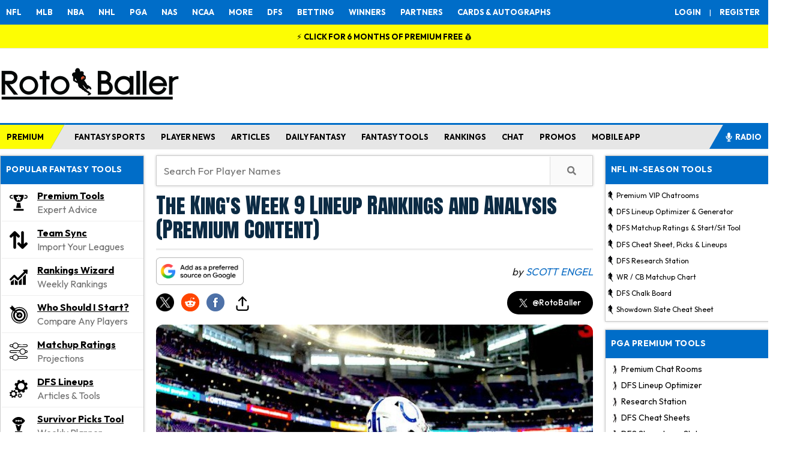

--- FILE ---
content_type: text/html; charset=UTF-8
request_url: https://www.rotoballer.com/premium/the-kings-week-9-lineup-rankings-and-analysis-premium-content-3/1265006
body_size: 118483
content:
<!DOCTYPE html>
<html xmlns="http://www.w3.org/1999/xhtml" prefix="og: http://ogp.me/ns# fb: http://www.facebook.com/2008/fbml" lang="en-US">
<head>
<title>The King&#039;s Week 9 Fantasy Football Lineup Rankings And Analysis | Fantasy News</title>

<link href="https://www.rotoballer.com" rel="preconnect" crossorigin><link rel="preload" as="image" imagesrcset="https://www.rotoballer.com/wp-content/uploads/2022/12/Zack-Moss-Fantasy-Football-Rankings-Draft-Sleepers-Waiver-Wire-Pickups-icon-rotoballer.jpeg 640w, https://www.rotoballer.com/wp-content/uploads/2022/12/Zack-Moss-Fantasy-Football-Rankings-Draft-Sleepers-Waiver-Wire-Pickups-icon-rotoballer-170x114.jpeg 170w, https://www.rotoballer.com/wp-content/uploads/2022/12/Zack-Moss-Fantasy-Football-Rankings-Draft-Sleepers-Waiver-Wire-Pickups-icon-rotoballer-284x191.jpeg 284w, https://www.rotoballer.com/wp-content/uploads/2022/12/Zack-Moss-Fantasy-Football-Rankings-Draft-Sleepers-Waiver-Wire-Pickups-icon-rotoballer-135x90.jpeg 135w, https://www.rotoballer.com/wp-content/uploads/2022/12/Zack-Moss-Fantasy-Football-Rankings-Draft-Sleepers-Waiver-Wire-Pickups-icon-rotoballer-1220x819.jpeg 1220w" imagesizes="(max-width: 640px) 100vw, 640px"/>

<link rel="icon" sizes="16x16" href="/wp-content/uploads/2024/07/RotoBaller-Favicon-smallest.png" type="image/x-icon">
<link rel="icon" sizes="32x32" href="/wp-content/uploads/2024/07/RotoBaller-Favicon-small.png" type="image/x-icon">
<link rel="icon" sizes="180x180" href="/wp-content/uploads/2024/07/RotoBaller-favicon-medium.png" type="image/x-icon">
<link rel="apple-touch-icon" sizes="192x192" href="/wp-content/uploads/2024/07/RotoBaller-favicon-large.png" type="image/x-icon">
<link href="https://fonts.googleapis.com/css2?family=Outfit:wght@100;200;300;400;500;600;700&display=swap" rel="stylesheet">
<link href="https://fonts.googleapis.com/css2?family=Anton+SC&display=swap" rel="stylesheet">
<meta http-equiv="Content-Type" content="text/html; charset=UTF-8" /><script type="text/javascript">(window.NREUM||(NREUM={})).init={privacy:{cookies_enabled:true},ajax:{deny_list:["bam.nr-data.net"]},feature_flags:["soft_nav"],distributed_tracing:{enabled:true}};(window.NREUM||(NREUM={})).loader_config={agentID:"1134402591",accountID:"4272666",trustKey:"66686",xpid:"UAQAU1BVDhABVFhWAwIHUVYJ",licenseKey:"NRJS-b7a7d8c9a5f57855123",applicationID:"1094430728",browserID:"1134402591"};;/*! For license information please see nr-loader-spa-1.308.0.min.js.LICENSE.txt */
(()=>{var e,t,r={384:(e,t,r)=>{"use strict";r.d(t,{NT:()=>a,US:()=>u,Zm:()=>o,bQ:()=>d,dV:()=>c,pV:()=>l});var n=r(6154),i=r(1863),s=r(1910);const a={beacon:"bam.nr-data.net",errorBeacon:"bam.nr-data.net"};function o(){return n.gm.NREUM||(n.gm.NREUM={}),void 0===n.gm.newrelic&&(n.gm.newrelic=n.gm.NREUM),n.gm.NREUM}function c(){let e=o();return e.o||(e.o={ST:n.gm.setTimeout,SI:n.gm.setImmediate||n.gm.setInterval,CT:n.gm.clearTimeout,XHR:n.gm.XMLHttpRequest,REQ:n.gm.Request,EV:n.gm.Event,PR:n.gm.Promise,MO:n.gm.MutationObserver,FETCH:n.gm.fetch,WS:n.gm.WebSocket},(0,s.i)(...Object.values(e.o))),e}function d(e,t){let r=o();r.initializedAgents??={},t.initializedAt={ms:(0,i.t)(),date:new Date},r.initializedAgents[e]=t}function u(e,t){o()[e]=t}function l(){return function(){let e=o();const t=e.info||{};e.info={beacon:a.beacon,errorBeacon:a.errorBeacon,...t}}(),function(){let e=o();const t=e.init||{};e.init={...t}}(),c(),function(){let e=o();const t=e.loader_config||{};e.loader_config={...t}}(),o()}},782:(e,t,r)=>{"use strict";r.d(t,{T:()=>n});const n=r(860).K7.pageViewTiming},860:(e,t,r)=>{"use strict";r.d(t,{$J:()=>u,K7:()=>c,P3:()=>d,XX:()=>i,Yy:()=>o,df:()=>s,qY:()=>n,v4:()=>a});const n="events",i="jserrors",s="browser/blobs",a="rum",o="browser/logs",c={ajax:"ajax",genericEvents:"generic_events",jserrors:i,logging:"logging",metrics:"metrics",pageAction:"page_action",pageViewEvent:"page_view_event",pageViewTiming:"page_view_timing",sessionReplay:"session_replay",sessionTrace:"session_trace",softNav:"soft_navigations",spa:"spa"},d={[c.pageViewEvent]:1,[c.pageViewTiming]:2,[c.metrics]:3,[c.jserrors]:4,[c.spa]:5,[c.ajax]:6,[c.sessionTrace]:7,[c.softNav]:8,[c.sessionReplay]:9,[c.logging]:10,[c.genericEvents]:11},u={[c.pageViewEvent]:a,[c.pageViewTiming]:n,[c.ajax]:n,[c.spa]:n,[c.softNav]:n,[c.metrics]:i,[c.jserrors]:i,[c.sessionTrace]:s,[c.sessionReplay]:s,[c.logging]:o,[c.genericEvents]:"ins"}},944:(e,t,r)=>{"use strict";r.d(t,{R:()=>i});var n=r(3241);function i(e,t){"function"==typeof console.debug&&(console.debug("New Relic Warning: https://github.com/newrelic/newrelic-browser-agent/blob/main/docs/warning-codes.md#".concat(e),t),(0,n.W)({agentIdentifier:null,drained:null,type:"data",name:"warn",feature:"warn",data:{code:e,secondary:t}}))}},993:(e,t,r)=>{"use strict";r.d(t,{A$:()=>s,ET:()=>a,TZ:()=>o,p_:()=>i});var n=r(860);const i={ERROR:"ERROR",WARN:"WARN",INFO:"INFO",DEBUG:"DEBUG",TRACE:"TRACE"},s={OFF:0,ERROR:1,WARN:2,INFO:3,DEBUG:4,TRACE:5},a="log",o=n.K7.logging},1541:(e,t,r)=>{"use strict";r.d(t,{U:()=>i,f:()=>n});const n={MFE:"MFE",BA:"BA"};function i(e,t){if(2!==t?.harvestEndpointVersion)return{};const r=t.agentRef.runtime.appMetadata.agents[0].entityGuid;return e?{"source.id":e.id,"source.name":e.name,"source.type":e.type,"parent.id":e.parent?.id||r,"parent.type":e.parent?.type||n.BA}:{"entity.guid":r,appId:t.agentRef.info.applicationID}}},1687:(e,t,r)=>{"use strict";r.d(t,{Ak:()=>d,Ze:()=>h,x3:()=>u});var n=r(3241),i=r(7836),s=r(3606),a=r(860),o=r(2646);const c={};function d(e,t){const r={staged:!1,priority:a.P3[t]||0};l(e),c[e].get(t)||c[e].set(t,r)}function u(e,t){e&&c[e]&&(c[e].get(t)&&c[e].delete(t),p(e,t,!1),c[e].size&&f(e))}function l(e){if(!e)throw new Error("agentIdentifier required");c[e]||(c[e]=new Map)}function h(e="",t="feature",r=!1){if(l(e),!e||!c[e].get(t)||r)return p(e,t);c[e].get(t).staged=!0,f(e)}function f(e){const t=Array.from(c[e]);t.every(([e,t])=>t.staged)&&(t.sort((e,t)=>e[1].priority-t[1].priority),t.forEach(([t])=>{c[e].delete(t),p(e,t)}))}function p(e,t,r=!0){const a=e?i.ee.get(e):i.ee,c=s.i.handlers;if(!a.aborted&&a.backlog&&c){if((0,n.W)({agentIdentifier:e,type:"lifecycle",name:"drain",feature:t}),r){const e=a.backlog[t],r=c[t];if(r){for(let t=0;e&&t<e.length;++t)g(e[t],r);Object.entries(r).forEach(([e,t])=>{Object.values(t||{}).forEach(t=>{t[0]?.on&&t[0]?.context()instanceof o.y&&t[0].on(e,t[1])})})}}a.isolatedBacklog||delete c[t],a.backlog[t]=null,a.emit("drain-"+t,[])}}function g(e,t){var r=e[1];Object.values(t[r]||{}).forEach(t=>{var r=e[0];if(t[0]===r){var n=t[1],i=e[3],s=e[2];n.apply(i,s)}})}},1738:(e,t,r)=>{"use strict";r.d(t,{U:()=>f,Y:()=>h});var n=r(3241),i=r(9908),s=r(1863),a=r(944),o=r(5701),c=r(3969),d=r(8362),u=r(860),l=r(4261);function h(e,t,r,s){const h=s||r;!h||h[e]&&h[e]!==d.d.prototype[e]||(h[e]=function(){(0,i.p)(c.xV,["API/"+e+"/called"],void 0,u.K7.metrics,r.ee),(0,n.W)({agentIdentifier:r.agentIdentifier,drained:!!o.B?.[r.agentIdentifier],type:"data",name:"api",feature:l.Pl+e,data:{}});try{return t.apply(this,arguments)}catch(e){(0,a.R)(23,e)}})}function f(e,t,r,n,a){const o=e.info;null===r?delete o.jsAttributes[t]:o.jsAttributes[t]=r,(a||null===r)&&(0,i.p)(l.Pl+n,[(0,s.t)(),t,r],void 0,"session",e.ee)}},1741:(e,t,r)=>{"use strict";r.d(t,{W:()=>s});var n=r(944),i=r(4261);class s{#e(e,...t){if(this[e]!==s.prototype[e])return this[e](...t);(0,n.R)(35,e)}addPageAction(e,t){return this.#e(i.hG,e,t)}register(e){return this.#e(i.eY,e)}recordCustomEvent(e,t){return this.#e(i.fF,e,t)}setPageViewName(e,t){return this.#e(i.Fw,e,t)}setCustomAttribute(e,t,r){return this.#e(i.cD,e,t,r)}noticeError(e,t){return this.#e(i.o5,e,t)}setUserId(e,t=!1){return this.#e(i.Dl,e,t)}setApplicationVersion(e){return this.#e(i.nb,e)}setErrorHandler(e){return this.#e(i.bt,e)}addRelease(e,t){return this.#e(i.k6,e,t)}log(e,t){return this.#e(i.$9,e,t)}start(){return this.#e(i.d3)}finished(e){return this.#e(i.BL,e)}recordReplay(){return this.#e(i.CH)}pauseReplay(){return this.#e(i.Tb)}addToTrace(e){return this.#e(i.U2,e)}setCurrentRouteName(e){return this.#e(i.PA,e)}interaction(e){return this.#e(i.dT,e)}wrapLogger(e,t,r){return this.#e(i.Wb,e,t,r)}measure(e,t){return this.#e(i.V1,e,t)}consent(e){return this.#e(i.Pv,e)}}},1863:(e,t,r)=>{"use strict";function n(){return Math.floor(performance.now())}r.d(t,{t:()=>n})},1910:(e,t,r)=>{"use strict";r.d(t,{i:()=>s});var n=r(944);const i=new Map;function s(...e){return e.every(e=>{if(i.has(e))return i.get(e);const t="function"==typeof e?e.toString():"",r=t.includes("[native code]"),s=t.includes("nrWrapper");return r||s||(0,n.R)(64,e?.name||t),i.set(e,r),r})}},2555:(e,t,r)=>{"use strict";r.d(t,{D:()=>o,f:()=>a});var n=r(384),i=r(8122);const s={beacon:n.NT.beacon,errorBeacon:n.NT.errorBeacon,licenseKey:void 0,applicationID:void 0,sa:void 0,queueTime:void 0,applicationTime:void 0,ttGuid:void 0,user:void 0,account:void 0,product:void 0,extra:void 0,jsAttributes:{},userAttributes:void 0,atts:void 0,transactionName:void 0,tNamePlain:void 0};function a(e){try{return!!e.licenseKey&&!!e.errorBeacon&&!!e.applicationID}catch(e){return!1}}const o=e=>(0,i.a)(e,s)},2614:(e,t,r)=>{"use strict";r.d(t,{BB:()=>a,H3:()=>n,g:()=>d,iL:()=>c,tS:()=>o,uh:()=>i,wk:()=>s});const n="NRBA",i="SESSION",s=144e5,a=18e5,o={STARTED:"session-started",PAUSE:"session-pause",RESET:"session-reset",RESUME:"session-resume",UPDATE:"session-update"},c={SAME_TAB:"same-tab",CROSS_TAB:"cross-tab"},d={OFF:0,FULL:1,ERROR:2}},2646:(e,t,r)=>{"use strict";r.d(t,{y:()=>n});class n{constructor(e){this.contextId=e}}},2843:(e,t,r)=>{"use strict";r.d(t,{G:()=>s,u:()=>i});var n=r(3878);function i(e,t=!1,r,i){(0,n.DD)("visibilitychange",function(){if(t)return void("hidden"===document.visibilityState&&e());e(document.visibilityState)},r,i)}function s(e,t,r){(0,n.sp)("pagehide",e,t,r)}},3241:(e,t,r)=>{"use strict";r.d(t,{W:()=>s});var n=r(6154);const i="newrelic";function s(e={}){try{n.gm.dispatchEvent(new CustomEvent(i,{detail:e}))}catch(e){}}},3304:(e,t,r)=>{"use strict";r.d(t,{A:()=>s});var n=r(7836);const i=()=>{const e=new WeakSet;return(t,r)=>{if("object"==typeof r&&null!==r){if(e.has(r))return;e.add(r)}return r}};function s(e){try{return JSON.stringify(e,i())??""}catch(e){try{n.ee.emit("internal-error",[e])}catch(e){}return""}}},3333:(e,t,r)=>{"use strict";r.d(t,{$v:()=>u,TZ:()=>n,Xh:()=>c,Zp:()=>i,kd:()=>d,mq:()=>o,nf:()=>a,qN:()=>s});const n=r(860).K7.genericEvents,i=["auxclick","click","copy","keydown","paste","scrollend"],s=["focus","blur"],a=4,o=1e3,c=2e3,d=["PageAction","UserAction","BrowserPerformance"],u={RESOURCES:"experimental.resources",REGISTER:"register"}},3434:(e,t,r)=>{"use strict";r.d(t,{Jt:()=>s,YM:()=>d});var n=r(7836),i=r(5607);const s="nr@original:".concat(i.W),a=50;var o=Object.prototype.hasOwnProperty,c=!1;function d(e,t){return e||(e=n.ee),r.inPlace=function(e,t,n,i,s){n||(n="");const a="-"===n.charAt(0);for(let o=0;o<t.length;o++){const c=t[o],d=e[c];l(d)||(e[c]=r(d,a?c+n:n,i,c,s))}},r.flag=s,r;function r(t,r,n,c,d){return l(t)?t:(r||(r=""),nrWrapper[s]=t,function(e,t,r){if(Object.defineProperty&&Object.keys)try{return Object.keys(e).forEach(function(r){Object.defineProperty(t,r,{get:function(){return e[r]},set:function(t){return e[r]=t,t}})}),t}catch(e){u([e],r)}for(var n in e)o.call(e,n)&&(t[n]=e[n])}(t,nrWrapper,e),nrWrapper);function nrWrapper(){var s,o,l,h;let f;try{o=this,s=[...arguments],l="function"==typeof n?n(s,o):n||{}}catch(t){u([t,"",[s,o,c],l],e)}i(r+"start",[s,o,c],l,d);const p=performance.now();let g;try{return h=t.apply(o,s),g=performance.now(),h}catch(e){throw g=performance.now(),i(r+"err",[s,o,e],l,d),f=e,f}finally{const e=g-p,t={start:p,end:g,duration:e,isLongTask:e>=a,methodName:c,thrownError:f};t.isLongTask&&i("long-task",[t,o],l,d),i(r+"end",[s,o,h],l,d)}}}function i(r,n,i,s){if(!c||t){var a=c;c=!0;try{e.emit(r,n,i,t,s)}catch(t){u([t,r,n,i],e)}c=a}}}function u(e,t){t||(t=n.ee);try{t.emit("internal-error",e)}catch(e){}}function l(e){return!(e&&"function"==typeof e&&e.apply&&!e[s])}},3606:(e,t,r)=>{"use strict";r.d(t,{i:()=>s});var n=r(9908);s.on=a;var i=s.handlers={};function s(e,t,r,s){a(s||n.d,i,e,t,r)}function a(e,t,r,i,s){s||(s="feature"),e||(e=n.d);var a=t[s]=t[s]||{};(a[r]=a[r]||[]).push([e,i])}},3738:(e,t,r)=>{"use strict";r.d(t,{He:()=>i,Kp:()=>o,Lc:()=>d,Rz:()=>u,TZ:()=>n,bD:()=>s,d3:()=>a,jx:()=>l,sl:()=>h,uP:()=>c});const n=r(860).K7.sessionTrace,i="bstResource",s="resource",a="-start",o="-end",c="fn"+a,d="fn"+o,u="pushState",l=1e3,h=3e4},3785:(e,t,r)=>{"use strict";r.d(t,{R:()=>c,b:()=>d});var n=r(9908),i=r(1863),s=r(860),a=r(3969),o=r(993);function c(e,t,r={},c=o.p_.INFO,d=!0,u,l=(0,i.t)()){(0,n.p)(a.xV,["API/logging/".concat(c.toLowerCase(),"/called")],void 0,s.K7.metrics,e),(0,n.p)(o.ET,[l,t,r,c,d,u],void 0,s.K7.logging,e)}function d(e){return"string"==typeof e&&Object.values(o.p_).some(t=>t===e.toUpperCase().trim())}},3878:(e,t,r)=>{"use strict";function n(e,t){return{capture:e,passive:!1,signal:t}}function i(e,t,r=!1,i){window.addEventListener(e,t,n(r,i))}function s(e,t,r=!1,i){document.addEventListener(e,t,n(r,i))}r.d(t,{DD:()=>s,jT:()=>n,sp:()=>i})},3962:(e,t,r)=>{"use strict";r.d(t,{AM:()=>a,O2:()=>l,OV:()=>s,Qu:()=>h,TZ:()=>c,ih:()=>f,pP:()=>o,t1:()=>u,tC:()=>i,wD:()=>d});var n=r(860);const i=["click","keydown","submit"],s="popstate",a="api",o="initialPageLoad",c=n.K7.softNav,d=5e3,u=500,l={INITIAL_PAGE_LOAD:"",ROUTE_CHANGE:1,UNSPECIFIED:2},h={INTERACTION:1,AJAX:2,CUSTOM_END:3,CUSTOM_TRACER:4},f={IP:"in progress",PF:"pending finish",FIN:"finished",CAN:"cancelled"}},3969:(e,t,r)=>{"use strict";r.d(t,{TZ:()=>n,XG:()=>o,rs:()=>i,xV:()=>a,z_:()=>s});const n=r(860).K7.metrics,i="sm",s="cm",a="storeSupportabilityMetrics",o="storeEventMetrics"},4234:(e,t,r)=>{"use strict";r.d(t,{W:()=>s});var n=r(7836),i=r(1687);class s{constructor(e,t){this.agentIdentifier=e,this.ee=n.ee.get(e),this.featureName=t,this.blocked=!1}deregisterDrain(){(0,i.x3)(this.agentIdentifier,this.featureName)}}},4261:(e,t,r)=>{"use strict";r.d(t,{$9:()=>u,BL:()=>c,CH:()=>p,Dl:()=>R,Fw:()=>w,PA:()=>v,Pl:()=>n,Pv:()=>A,Tb:()=>h,U2:()=>a,V1:()=>E,Wb:()=>T,bt:()=>y,cD:()=>b,d3:()=>x,dT:()=>d,eY:()=>g,fF:()=>f,hG:()=>s,hw:()=>i,k6:()=>o,nb:()=>m,o5:()=>l});const n="api-",i=n+"ixn-",s="addPageAction",a="addToTrace",o="addRelease",c="finished",d="interaction",u="log",l="noticeError",h="pauseReplay",f="recordCustomEvent",p="recordReplay",g="register",m="setApplicationVersion",v="setCurrentRouteName",b="setCustomAttribute",y="setErrorHandler",w="setPageViewName",R="setUserId",x="start",T="wrapLogger",E="measure",A="consent"},5205:(e,t,r)=>{"use strict";r.d(t,{j:()=>S});var n=r(384),i=r(1741);var s=r(2555),a=r(3333);const o=e=>{if(!e||"string"!=typeof e)return!1;try{document.createDocumentFragment().querySelector(e)}catch{return!1}return!0};var c=r(2614),d=r(944),u=r(8122);const l="[data-nr-mask]",h=e=>(0,u.a)(e,(()=>{const e={feature_flags:[],experimental:{allow_registered_children:!1,resources:!1},mask_selector:"*",block_selector:"[data-nr-block]",mask_input_options:{color:!1,date:!1,"datetime-local":!1,email:!1,month:!1,number:!1,range:!1,search:!1,tel:!1,text:!1,time:!1,url:!1,week:!1,textarea:!1,select:!1,password:!0}};return{ajax:{deny_list:void 0,block_internal:!0,enabled:!0,autoStart:!0},api:{get allow_registered_children(){return e.feature_flags.includes(a.$v.REGISTER)||e.experimental.allow_registered_children},set allow_registered_children(t){e.experimental.allow_registered_children=t},duplicate_registered_data:!1},browser_consent_mode:{enabled:!1},distributed_tracing:{enabled:void 0,exclude_newrelic_header:void 0,cors_use_newrelic_header:void 0,cors_use_tracecontext_headers:void 0,allowed_origins:void 0},get feature_flags(){return e.feature_flags},set feature_flags(t){e.feature_flags=t},generic_events:{enabled:!0,autoStart:!0},harvest:{interval:30},jserrors:{enabled:!0,autoStart:!0},logging:{enabled:!0,autoStart:!0},metrics:{enabled:!0,autoStart:!0},obfuscate:void 0,page_action:{enabled:!0},page_view_event:{enabled:!0,autoStart:!0},page_view_timing:{enabled:!0,autoStart:!0},performance:{capture_marks:!1,capture_measures:!1,capture_detail:!0,resources:{get enabled(){return e.feature_flags.includes(a.$v.RESOURCES)||e.experimental.resources},set enabled(t){e.experimental.resources=t},asset_types:[],first_party_domains:[],ignore_newrelic:!0}},privacy:{cookies_enabled:!0},proxy:{assets:void 0,beacon:void 0},session:{expiresMs:c.wk,inactiveMs:c.BB},session_replay:{autoStart:!0,enabled:!1,preload:!1,sampling_rate:10,error_sampling_rate:100,collect_fonts:!1,inline_images:!1,fix_stylesheets:!0,mask_all_inputs:!0,get mask_text_selector(){return e.mask_selector},set mask_text_selector(t){o(t)?e.mask_selector="".concat(t,",").concat(l):""===t||null===t?e.mask_selector=l:(0,d.R)(5,t)},get block_class(){return"nr-block"},get ignore_class(){return"nr-ignore"},get mask_text_class(){return"nr-mask"},get block_selector(){return e.block_selector},set block_selector(t){o(t)?e.block_selector+=",".concat(t):""!==t&&(0,d.R)(6,t)},get mask_input_options(){return e.mask_input_options},set mask_input_options(t){t&&"object"==typeof t?e.mask_input_options={...t,password:!0}:(0,d.R)(7,t)}},session_trace:{enabled:!0,autoStart:!0},soft_navigations:{enabled:!0,autoStart:!0},spa:{enabled:!0,autoStart:!0},ssl:void 0,user_actions:{enabled:!0,elementAttributes:["id","className","tagName","type"]}}})());var f=r(6154),p=r(9324);let g=0;const m={buildEnv:p.F3,distMethod:p.Xs,version:p.xv,originTime:f.WN},v={consented:!1},b={appMetadata:{},get consented(){return this.session?.state?.consent||v.consented},set consented(e){v.consented=e},customTransaction:void 0,denyList:void 0,disabled:!1,harvester:void 0,isolatedBacklog:!1,isRecording:!1,loaderType:void 0,maxBytes:3e4,obfuscator:void 0,onerror:void 0,ptid:void 0,releaseIds:{},session:void 0,timeKeeper:void 0,registeredEntities:[],jsAttributesMetadata:{bytes:0},get harvestCount(){return++g}},y=e=>{const t=(0,u.a)(e,b),r=Object.keys(m).reduce((e,t)=>(e[t]={value:m[t],writable:!1,configurable:!0,enumerable:!0},e),{});return Object.defineProperties(t,r)};var w=r(5701);const R=e=>{const t=e.startsWith("http");e+="/",r.p=t?e:"https://"+e};var x=r(7836),T=r(3241);const E={accountID:void 0,trustKey:void 0,agentID:void 0,licenseKey:void 0,applicationID:void 0,xpid:void 0},A=e=>(0,u.a)(e,E),_=new Set;function S(e,t={},r,a){let{init:o,info:c,loader_config:d,runtime:u={},exposed:l=!0}=t;if(!c){const e=(0,n.pV)();o=e.init,c=e.info,d=e.loader_config}e.init=h(o||{}),e.loader_config=A(d||{}),c.jsAttributes??={},f.bv&&(c.jsAttributes.isWorker=!0),e.info=(0,s.D)(c);const p=e.init,g=[c.beacon,c.errorBeacon];_.has(e.agentIdentifier)||(p.proxy.assets&&(R(p.proxy.assets),g.push(p.proxy.assets)),p.proxy.beacon&&g.push(p.proxy.beacon),e.beacons=[...g],function(e){const t=(0,n.pV)();Object.getOwnPropertyNames(i.W.prototype).forEach(r=>{const n=i.W.prototype[r];if("function"!=typeof n||"constructor"===n)return;let s=t[r];e[r]&&!1!==e.exposed&&"micro-agent"!==e.runtime?.loaderType&&(t[r]=(...t)=>{const n=e[r](...t);return s?s(...t):n})})}(e),(0,n.US)("activatedFeatures",w.B)),u.denyList=[...p.ajax.deny_list||[],...p.ajax.block_internal?g:[]],u.ptid=e.agentIdentifier,u.loaderType=r,e.runtime=y(u),_.has(e.agentIdentifier)||(e.ee=x.ee.get(e.agentIdentifier),e.exposed=l,(0,T.W)({agentIdentifier:e.agentIdentifier,drained:!!w.B?.[e.agentIdentifier],type:"lifecycle",name:"initialize",feature:void 0,data:e.config})),_.add(e.agentIdentifier)}},5270:(e,t,r)=>{"use strict";r.d(t,{Aw:()=>a,SR:()=>s,rF:()=>o});var n=r(384),i=r(7767);function s(e){return!!(0,n.dV)().o.MO&&(0,i.V)(e)&&!0===e?.session_trace.enabled}function a(e){return!0===e?.session_replay.preload&&s(e)}function o(e,t){try{if("string"==typeof t?.type){if("password"===t.type.toLowerCase())return"*".repeat(e?.length||0);if(void 0!==t?.dataset?.nrUnmask||t?.classList?.contains("nr-unmask"))return e}}catch(e){}return"string"==typeof e?e.replace(/[\S]/g,"*"):"*".repeat(e?.length||0)}},5289:(e,t,r)=>{"use strict";r.d(t,{GG:()=>a,Qr:()=>c,sB:()=>o});var n=r(3878),i=r(6389);function s(){return"undefined"==typeof document||"complete"===document.readyState}function a(e,t){if(s())return e();const r=(0,i.J)(e),a=setInterval(()=>{s()&&(clearInterval(a),r())},500);(0,n.sp)("load",r,t)}function o(e){if(s())return e();(0,n.DD)("DOMContentLoaded",e)}function c(e){if(s())return e();(0,n.sp)("popstate",e)}},5607:(e,t,r)=>{"use strict";r.d(t,{W:()=>n});const n=(0,r(9566).bz)()},5701:(e,t,r)=>{"use strict";r.d(t,{B:()=>s,t:()=>a});var n=r(3241);const i=new Set,s={};function a(e,t){const r=t.agentIdentifier;s[r]??={},e&&"object"==typeof e&&(i.has(r)||(t.ee.emit("rumresp",[e]),s[r]=e,i.add(r),(0,n.W)({agentIdentifier:r,loaded:!0,drained:!0,type:"lifecycle",name:"load",feature:void 0,data:e})))}},6154:(e,t,r)=>{"use strict";r.d(t,{OF:()=>d,RI:()=>i,WN:()=>h,bv:()=>s,eN:()=>f,gm:()=>a,lR:()=>l,m:()=>c,mw:()=>o,sb:()=>u});var n=r(1863);const i="undefined"!=typeof window&&!!window.document,s="undefined"!=typeof WorkerGlobalScope&&("undefined"!=typeof self&&self instanceof WorkerGlobalScope&&self.navigator instanceof WorkerNavigator||"undefined"!=typeof globalThis&&globalThis instanceof WorkerGlobalScope&&globalThis.navigator instanceof WorkerNavigator),a=i?window:"undefined"!=typeof WorkerGlobalScope&&("undefined"!=typeof self&&self instanceof WorkerGlobalScope&&self||"undefined"!=typeof globalThis&&globalThis instanceof WorkerGlobalScope&&globalThis),o=Boolean("hidden"===a?.document?.visibilityState),c=""+a?.location,d=/iPad|iPhone|iPod/.test(a.navigator?.userAgent),u=d&&"undefined"==typeof SharedWorker,l=(()=>{const e=a.navigator?.userAgent?.match(/Firefox[/\s](\d+\.\d+)/);return Array.isArray(e)&&e.length>=2?+e[1]:0})(),h=Date.now()-(0,n.t)(),f=()=>"undefined"!=typeof PerformanceNavigationTiming&&a?.performance?.getEntriesByType("navigation")?.[0]?.responseStart},6344:(e,t,r)=>{"use strict";r.d(t,{BB:()=>u,Qb:()=>l,TZ:()=>i,Ug:()=>a,Vh:()=>s,_s:()=>o,bc:()=>d,yP:()=>c});var n=r(2614);const i=r(860).K7.sessionReplay,s="errorDuringReplay",a=.12,o={DomContentLoaded:0,Load:1,FullSnapshot:2,IncrementalSnapshot:3,Meta:4,Custom:5},c={[n.g.ERROR]:15e3,[n.g.FULL]:3e5,[n.g.OFF]:0},d={RESET:{message:"Session was reset",sm:"Reset"},IMPORT:{message:"Recorder failed to import",sm:"Import"},TOO_MANY:{message:"429: Too Many Requests",sm:"Too-Many"},TOO_BIG:{message:"Payload was too large",sm:"Too-Big"},CROSS_TAB:{message:"Session Entity was set to OFF on another tab",sm:"Cross-Tab"},ENTITLEMENTS:{message:"Session Replay is not allowed and will not be started",sm:"Entitlement"}},u=5e3,l={API:"api",RESUME:"resume",SWITCH_TO_FULL:"switchToFull",INITIALIZE:"initialize",PRELOAD:"preload"}},6389:(e,t,r)=>{"use strict";function n(e,t=500,r={}){const n=r?.leading||!1;let i;return(...r)=>{n&&void 0===i&&(e.apply(this,r),i=setTimeout(()=>{i=clearTimeout(i)},t)),n||(clearTimeout(i),i=setTimeout(()=>{e.apply(this,r)},t))}}function i(e){let t=!1;return(...r)=>{t||(t=!0,e.apply(this,r))}}r.d(t,{J:()=>i,s:()=>n})},6630:(e,t,r)=>{"use strict";r.d(t,{T:()=>n});const n=r(860).K7.pageViewEvent},6774:(e,t,r)=>{"use strict";r.d(t,{T:()=>n});const n=r(860).K7.jserrors},7295:(e,t,r)=>{"use strict";r.d(t,{Xv:()=>a,gX:()=>i,iW:()=>s});var n=[];function i(e){if(!e||s(e))return!1;if(0===n.length)return!0;if("*"===n[0].hostname)return!1;for(var t=0;t<n.length;t++){var r=n[t];if(r.hostname.test(e.hostname)&&r.pathname.test(e.pathname))return!1}return!0}function s(e){return void 0===e.hostname}function a(e){if(n=[],e&&e.length)for(var t=0;t<e.length;t++){let r=e[t];if(!r)continue;if("*"===r)return void(n=[{hostname:"*"}]);0===r.indexOf("http://")?r=r.substring(7):0===r.indexOf("https://")&&(r=r.substring(8));const i=r.indexOf("/");let s,a;i>0?(s=r.substring(0,i),a=r.substring(i)):(s=r,a="*");let[c]=s.split(":");n.push({hostname:o(c),pathname:o(a,!0)})}}function o(e,t=!1){const r=e.replace(/[.+?^${}()|[\]\\]/g,e=>"\\"+e).replace(/\*/g,".*?");return new RegExp((t?"^":"")+r+"$")}},7485:(e,t,r)=>{"use strict";r.d(t,{D:()=>i});var n=r(6154);function i(e){if(0===(e||"").indexOf("data:"))return{protocol:"data"};try{const t=new URL(e,location.href),r={port:t.port,hostname:t.hostname,pathname:t.pathname,search:t.search,protocol:t.protocol.slice(0,t.protocol.indexOf(":")),sameOrigin:t.protocol===n.gm?.location?.protocol&&t.host===n.gm?.location?.host};return r.port&&""!==r.port||("http:"===t.protocol&&(r.port="80"),"https:"===t.protocol&&(r.port="443")),r.pathname&&""!==r.pathname?r.pathname.startsWith("/")||(r.pathname="/".concat(r.pathname)):r.pathname="/",r}catch(e){return{}}}},7699:(e,t,r)=>{"use strict";r.d(t,{It:()=>s,KC:()=>o,No:()=>i,qh:()=>a});var n=r(860);const i=16e3,s=1e6,a="SESSION_ERROR",o={[n.K7.logging]:!0,[n.K7.genericEvents]:!1,[n.K7.jserrors]:!1,[n.K7.ajax]:!1}},7767:(e,t,r)=>{"use strict";r.d(t,{V:()=>i});var n=r(6154);const i=e=>n.RI&&!0===e?.privacy.cookies_enabled},7836:(e,t,r)=>{"use strict";r.d(t,{P:()=>o,ee:()=>c});var n=r(384),i=r(8990),s=r(2646),a=r(5607);const o="nr@context:".concat(a.W),c=function e(t,r){var n={},a={},u={},l=!1;try{l=16===r.length&&d.initializedAgents?.[r]?.runtime.isolatedBacklog}catch(e){}var h={on:p,addEventListener:p,removeEventListener:function(e,t){var r=n[e];if(!r)return;for(var i=0;i<r.length;i++)r[i]===t&&r.splice(i,1)},emit:function(e,r,n,i,s){!1!==s&&(s=!0);if(c.aborted&&!i)return;t&&s&&t.emit(e,r,n);var o=f(n);g(e).forEach(e=>{e.apply(o,r)});var d=v()[a[e]];d&&d.push([h,e,r,o]);return o},get:m,listeners:g,context:f,buffer:function(e,t){const r=v();if(t=t||"feature",h.aborted)return;Object.entries(e||{}).forEach(([e,n])=>{a[n]=t,t in r||(r[t]=[])})},abort:function(){h._aborted=!0,Object.keys(h.backlog).forEach(e=>{delete h.backlog[e]})},isBuffering:function(e){return!!v()[a[e]]},debugId:r,backlog:l?{}:t&&"object"==typeof t.backlog?t.backlog:{},isolatedBacklog:l};return Object.defineProperty(h,"aborted",{get:()=>{let e=h._aborted||!1;return e||(t&&(e=t.aborted),e)}}),h;function f(e){return e&&e instanceof s.y?e:e?(0,i.I)(e,o,()=>new s.y(o)):new s.y(o)}function p(e,t){n[e]=g(e).concat(t)}function g(e){return n[e]||[]}function m(t){return u[t]=u[t]||e(h,t)}function v(){return h.backlog}}(void 0,"globalEE"),d=(0,n.Zm)();d.ee||(d.ee=c)},8122:(e,t,r)=>{"use strict";r.d(t,{a:()=>i});var n=r(944);function i(e,t){try{if(!e||"object"!=typeof e)return(0,n.R)(3);if(!t||"object"!=typeof t)return(0,n.R)(4);const r=Object.create(Object.getPrototypeOf(t),Object.getOwnPropertyDescriptors(t)),s=0===Object.keys(r).length?e:r;for(let a in s)if(void 0!==e[a])try{if(null===e[a]){r[a]=null;continue}Array.isArray(e[a])&&Array.isArray(t[a])?r[a]=Array.from(new Set([...e[a],...t[a]])):"object"==typeof e[a]&&"object"==typeof t[a]?r[a]=i(e[a],t[a]):r[a]=e[a]}catch(e){r[a]||(0,n.R)(1,e)}return r}catch(e){(0,n.R)(2,e)}}},8139:(e,t,r)=>{"use strict";r.d(t,{u:()=>h});var n=r(7836),i=r(3434),s=r(8990),a=r(6154);const o={},c=a.gm.XMLHttpRequest,d="addEventListener",u="removeEventListener",l="nr@wrapped:".concat(n.P);function h(e){var t=function(e){return(e||n.ee).get("events")}(e);if(o[t.debugId]++)return t;o[t.debugId]=1;var r=(0,i.YM)(t,!0);function h(e){r.inPlace(e,[d,u],"-",p)}function p(e,t){return e[1]}return"getPrototypeOf"in Object&&(a.RI&&f(document,h),c&&f(c.prototype,h),f(a.gm,h)),t.on(d+"-start",function(e,t){var n=e[1];if(null!==n&&("function"==typeof n||"object"==typeof n)&&"newrelic"!==e[0]){var i=(0,s.I)(n,l,function(){var e={object:function(){if("function"!=typeof n.handleEvent)return;return n.handleEvent.apply(n,arguments)},function:n}[typeof n];return e?r(e,"fn-",null,e.name||"anonymous"):n});this.wrapped=e[1]=i}}),t.on(u+"-start",function(e){e[1]=this.wrapped||e[1]}),t}function f(e,t,...r){let n=e;for(;"object"==typeof n&&!Object.prototype.hasOwnProperty.call(n,d);)n=Object.getPrototypeOf(n);n&&t(n,...r)}},8362:(e,t,r)=>{"use strict";r.d(t,{d:()=>s});var n=r(9566),i=r(1741);class s extends i.W{agentIdentifier=(0,n.LA)(16)}},8374:(e,t,r)=>{r.nc=(()=>{try{return document?.currentScript?.nonce}catch(e){}return""})()},8990:(e,t,r)=>{"use strict";r.d(t,{I:()=>i});var n=Object.prototype.hasOwnProperty;function i(e,t,r){if(n.call(e,t))return e[t];var i=r();if(Object.defineProperty&&Object.keys)try{return Object.defineProperty(e,t,{value:i,writable:!0,enumerable:!1}),i}catch(e){}return e[t]=i,i}},9119:(e,t,r)=>{"use strict";r.d(t,{L:()=>s});var n=/([^?#]*)[^#]*(#[^?]*|$).*/,i=/([^?#]*)().*/;function s(e,t){return e?e.replace(t?n:i,"$1$2"):e}},9300:(e,t,r)=>{"use strict";r.d(t,{T:()=>n});const n=r(860).K7.ajax},9324:(e,t,r)=>{"use strict";r.d(t,{AJ:()=>a,F3:()=>i,Xs:()=>s,Yq:()=>o,xv:()=>n});const n="1.308.0",i="PROD",s="CDN",a="@newrelic/rrweb",o="1.0.1"},9566:(e,t,r)=>{"use strict";r.d(t,{LA:()=>o,ZF:()=>c,bz:()=>a,el:()=>d});var n=r(6154);const i="xxxxxxxx-xxxx-4xxx-yxxx-xxxxxxxxxxxx";function s(e,t){return e?15&e[t]:16*Math.random()|0}function a(){const e=n.gm?.crypto||n.gm?.msCrypto;let t,r=0;return e&&e.getRandomValues&&(t=e.getRandomValues(new Uint8Array(30))),i.split("").map(e=>"x"===e?s(t,r++).toString(16):"y"===e?(3&s()|8).toString(16):e).join("")}function o(e){const t=n.gm?.crypto||n.gm?.msCrypto;let r,i=0;t&&t.getRandomValues&&(r=t.getRandomValues(new Uint8Array(e)));const a=[];for(var o=0;o<e;o++)a.push(s(r,i++).toString(16));return a.join("")}function c(){return o(16)}function d(){return o(32)}},9908:(e,t,r)=>{"use strict";r.d(t,{d:()=>n,p:()=>i});var n=r(7836).ee.get("handle");function i(e,t,r,i,s){s?(s.buffer([e],i),s.emit(e,t,r)):(n.buffer([e],i),n.emit(e,t,r))}}},n={};function i(e){var t=n[e];if(void 0!==t)return t.exports;var s=n[e]={exports:{}};return r[e](s,s.exports,i),s.exports}i.m=r,i.d=(e,t)=>{for(var r in t)i.o(t,r)&&!i.o(e,r)&&Object.defineProperty(e,r,{enumerable:!0,get:t[r]})},i.f={},i.e=e=>Promise.all(Object.keys(i.f).reduce((t,r)=>(i.f[r](e,t),t),[])),i.u=e=>({212:"nr-spa-compressor",249:"nr-spa-recorder",478:"nr-spa"}[e]+"-1.308.0.min.js"),i.o=(e,t)=>Object.prototype.hasOwnProperty.call(e,t),e={},t="NRBA-1.308.0.PROD:",i.l=(r,n,s,a)=>{if(e[r])e[r].push(n);else{var o,c;if(void 0!==s)for(var d=document.getElementsByTagName("script"),u=0;u<d.length;u++){var l=d[u];if(l.getAttribute("src")==r||l.getAttribute("data-webpack")==t+s){o=l;break}}if(!o){c=!0;var h={478:"sha512-RSfSVnmHk59T/uIPbdSE0LPeqcEdF4/+XhfJdBuccH5rYMOEZDhFdtnh6X6nJk7hGpzHd9Ujhsy7lZEz/ORYCQ==",249:"sha512-ehJXhmntm85NSqW4MkhfQqmeKFulra3klDyY0OPDUE+sQ3GokHlPh1pmAzuNy//3j4ac6lzIbmXLvGQBMYmrkg==",212:"sha512-B9h4CR46ndKRgMBcK+j67uSR2RCnJfGefU+A7FrgR/k42ovXy5x/MAVFiSvFxuVeEk/pNLgvYGMp1cBSK/G6Fg=="};(o=document.createElement("script")).charset="utf-8",i.nc&&o.setAttribute("nonce",i.nc),o.setAttribute("data-webpack",t+s),o.src=r,0!==o.src.indexOf(window.location.origin+"/")&&(o.crossOrigin="anonymous"),h[a]&&(o.integrity=h[a])}e[r]=[n];var f=(t,n)=>{o.onerror=o.onload=null,clearTimeout(p);var i=e[r];if(delete e[r],o.parentNode&&o.parentNode.removeChild(o),i&&i.forEach(e=>e(n)),t)return t(n)},p=setTimeout(f.bind(null,void 0,{type:"timeout",target:o}),12e4);o.onerror=f.bind(null,o.onerror),o.onload=f.bind(null,o.onload),c&&document.head.appendChild(o)}},i.r=e=>{"undefined"!=typeof Symbol&&Symbol.toStringTag&&Object.defineProperty(e,Symbol.toStringTag,{value:"Module"}),Object.defineProperty(e,"__esModule",{value:!0})},i.p="https://js-agent.newrelic.com/",(()=>{var e={38:0,788:0};i.f.j=(t,r)=>{var n=i.o(e,t)?e[t]:void 0;if(0!==n)if(n)r.push(n[2]);else{var s=new Promise((r,i)=>n=e[t]=[r,i]);r.push(n[2]=s);var a=i.p+i.u(t),o=new Error;i.l(a,r=>{if(i.o(e,t)&&(0!==(n=e[t])&&(e[t]=void 0),n)){var s=r&&("load"===r.type?"missing":r.type),a=r&&r.target&&r.target.src;o.message="Loading chunk "+t+" failed: ("+s+": "+a+")",o.name="ChunkLoadError",o.type=s,o.request=a,n[1](o)}},"chunk-"+t,t)}};var t=(t,r)=>{var n,s,[a,o,c]=r,d=0;if(a.some(t=>0!==e[t])){for(n in o)i.o(o,n)&&(i.m[n]=o[n]);if(c)c(i)}for(t&&t(r);d<a.length;d++)s=a[d],i.o(e,s)&&e[s]&&e[s][0](),e[s]=0},r=self["webpackChunk:NRBA-1.308.0.PROD"]=self["webpackChunk:NRBA-1.308.0.PROD"]||[];r.forEach(t.bind(null,0)),r.push=t.bind(null,r.push.bind(r))})(),(()=>{"use strict";i(8374);var e=i(8362),t=i(860);const r=Object.values(t.K7);var n=i(5205);var s=i(9908),a=i(1863),o=i(4261),c=i(1738);var d=i(1687),u=i(4234),l=i(5289),h=i(6154),f=i(944),p=i(5270),g=i(7767),m=i(6389),v=i(7699);class b extends u.W{constructor(e,t){super(e.agentIdentifier,t),this.agentRef=e,this.abortHandler=void 0,this.featAggregate=void 0,this.loadedSuccessfully=void 0,this.onAggregateImported=new Promise(e=>{this.loadedSuccessfully=e}),this.deferred=Promise.resolve(),!1===e.init[this.featureName].autoStart?this.deferred=new Promise((t,r)=>{this.ee.on("manual-start-all",(0,m.J)(()=>{(0,d.Ak)(e.agentIdentifier,this.featureName),t()}))}):(0,d.Ak)(e.agentIdentifier,t)}importAggregator(e,t,r={}){if(this.featAggregate)return;const n=async()=>{let n;await this.deferred;try{if((0,g.V)(e.init)){const{setupAgentSession:t}=await i.e(478).then(i.bind(i,8766));n=t(e)}}catch(e){(0,f.R)(20,e),this.ee.emit("internal-error",[e]),(0,s.p)(v.qh,[e],void 0,this.featureName,this.ee)}try{if(!this.#t(this.featureName,n,e.init))return(0,d.Ze)(this.agentIdentifier,this.featureName),void this.loadedSuccessfully(!1);const{Aggregate:i}=await t();this.featAggregate=new i(e,r),e.runtime.harvester.initializedAggregates.push(this.featAggregate),this.loadedSuccessfully(!0)}catch(e){(0,f.R)(34,e),this.abortHandler?.(),(0,d.Ze)(this.agentIdentifier,this.featureName,!0),this.loadedSuccessfully(!1),this.ee&&this.ee.abort()}};h.RI?(0,l.GG)(()=>n(),!0):n()}#t(e,r,n){if(this.blocked)return!1;switch(e){case t.K7.sessionReplay:return(0,p.SR)(n)&&!!r;case t.K7.sessionTrace:return!!r;default:return!0}}}var y=i(6630),w=i(2614),R=i(3241);class x extends b{static featureName=y.T;constructor(e){var t;super(e,y.T),this.setupInspectionEvents(e.agentIdentifier),t=e,(0,c.Y)(o.Fw,function(e,r){"string"==typeof e&&("/"!==e.charAt(0)&&(e="/"+e),t.runtime.customTransaction=(r||"http://custom.transaction")+e,(0,s.p)(o.Pl+o.Fw,[(0,a.t)()],void 0,void 0,t.ee))},t),this.importAggregator(e,()=>i.e(478).then(i.bind(i,2467)))}setupInspectionEvents(e){const t=(t,r)=>{t&&(0,R.W)({agentIdentifier:e,timeStamp:t.timeStamp,loaded:"complete"===t.target.readyState,type:"window",name:r,data:t.target.location+""})};(0,l.sB)(e=>{t(e,"DOMContentLoaded")}),(0,l.GG)(e=>{t(e,"load")}),(0,l.Qr)(e=>{t(e,"navigate")}),this.ee.on(w.tS.UPDATE,(t,r)=>{(0,R.W)({agentIdentifier:e,type:"lifecycle",name:"session",data:r})})}}var T=i(384);class E extends e.d{constructor(e){var t;(super(),h.gm)?(this.features={},(0,T.bQ)(this.agentIdentifier,this),this.desiredFeatures=new Set(e.features||[]),this.desiredFeatures.add(x),(0,n.j)(this,e,e.loaderType||"agent"),t=this,(0,c.Y)(o.cD,function(e,r,n=!1){if("string"==typeof e){if(["string","number","boolean"].includes(typeof r)||null===r)return(0,c.U)(t,e,r,o.cD,n);(0,f.R)(40,typeof r)}else(0,f.R)(39,typeof e)},t),function(e){(0,c.Y)(o.Dl,function(t,r=!1){if("string"!=typeof t&&null!==t)return void(0,f.R)(41,typeof t);const n=e.info.jsAttributes["enduser.id"];r&&null!=n&&n!==t?(0,s.p)(o.Pl+"setUserIdAndResetSession",[t],void 0,"session",e.ee):(0,c.U)(e,"enduser.id",t,o.Dl,!0)},e)}(this),function(e){(0,c.Y)(o.nb,function(t){if("string"==typeof t||null===t)return(0,c.U)(e,"application.version",t,o.nb,!1);(0,f.R)(42,typeof t)},e)}(this),function(e){(0,c.Y)(o.d3,function(){e.ee.emit("manual-start-all")},e)}(this),function(e){(0,c.Y)(o.Pv,function(t=!0){if("boolean"==typeof t){if((0,s.p)(o.Pl+o.Pv,[t],void 0,"session",e.ee),e.runtime.consented=t,t){const t=e.features.page_view_event;t.onAggregateImported.then(e=>{const r=t.featAggregate;e&&!r.sentRum&&r.sendRum()})}}else(0,f.R)(65,typeof t)},e)}(this),this.run()):(0,f.R)(21)}get config(){return{info:this.info,init:this.init,loader_config:this.loader_config,runtime:this.runtime}}get api(){return this}run(){try{const e=function(e){const t={};return r.forEach(r=>{t[r]=!!e[r]?.enabled}),t}(this.init),n=[...this.desiredFeatures];n.sort((e,r)=>t.P3[e.featureName]-t.P3[r.featureName]),n.forEach(r=>{if(!e[r.featureName]&&r.featureName!==t.K7.pageViewEvent)return;if(r.featureName===t.K7.spa)return void(0,f.R)(67);const n=function(e){switch(e){case t.K7.ajax:return[t.K7.jserrors];case t.K7.sessionTrace:return[t.K7.ajax,t.K7.pageViewEvent];case t.K7.sessionReplay:return[t.K7.sessionTrace];case t.K7.pageViewTiming:return[t.K7.pageViewEvent];default:return[]}}(r.featureName).filter(e=>!(e in this.features));n.length>0&&(0,f.R)(36,{targetFeature:r.featureName,missingDependencies:n}),this.features[r.featureName]=new r(this)})}catch(e){(0,f.R)(22,e);for(const e in this.features)this.features[e].abortHandler?.();const t=(0,T.Zm)();delete t.initializedAgents[this.agentIdentifier]?.features,delete this.sharedAggregator;return t.ee.get(this.agentIdentifier).abort(),!1}}}var A=i(2843),_=i(782);class S extends b{static featureName=_.T;constructor(e){super(e,_.T),h.RI&&((0,A.u)(()=>(0,s.p)("docHidden",[(0,a.t)()],void 0,_.T,this.ee),!0),(0,A.G)(()=>(0,s.p)("winPagehide",[(0,a.t)()],void 0,_.T,this.ee)),this.importAggregator(e,()=>i.e(478).then(i.bind(i,9917))))}}var O=i(3969);class I extends b{static featureName=O.TZ;constructor(e){super(e,O.TZ),h.RI&&document.addEventListener("securitypolicyviolation",e=>{(0,s.p)(O.xV,["Generic/CSPViolation/Detected"],void 0,this.featureName,this.ee)}),this.importAggregator(e,()=>i.e(478).then(i.bind(i,6555)))}}var N=i(6774),P=i(3878),k=i(3304);class D{constructor(e,t,r,n,i){this.name="UncaughtError",this.message="string"==typeof e?e:(0,k.A)(e),this.sourceURL=t,this.line=r,this.column=n,this.__newrelic=i}}function C(e){return M(e)?e:new D(void 0!==e?.message?e.message:e,e?.filename||e?.sourceURL,e?.lineno||e?.line,e?.colno||e?.col,e?.__newrelic,e?.cause)}function j(e){const t="Unhandled Promise Rejection: ";if(!e?.reason)return;if(M(e.reason)){try{e.reason.message.startsWith(t)||(e.reason.message=t+e.reason.message)}catch(e){}return C(e.reason)}const r=C(e.reason);return(r.message||"").startsWith(t)||(r.message=t+r.message),r}function L(e){if(e.error instanceof SyntaxError&&!/:\d+$/.test(e.error.stack?.trim())){const t=new D(e.message,e.filename,e.lineno,e.colno,e.error.__newrelic,e.cause);return t.name=SyntaxError.name,t}return M(e.error)?e.error:C(e)}function M(e){return e instanceof Error&&!!e.stack}function H(e,r,n,i,o=(0,a.t)()){"string"==typeof e&&(e=new Error(e)),(0,s.p)("err",[e,o,!1,r,n.runtime.isRecording,void 0,i],void 0,t.K7.jserrors,n.ee),(0,s.p)("uaErr",[],void 0,t.K7.genericEvents,n.ee)}var B=i(1541),K=i(993),W=i(3785);function U(e,{customAttributes:t={},level:r=K.p_.INFO}={},n,i,s=(0,a.t)()){(0,W.R)(n.ee,e,t,r,!1,i,s)}function F(e,r,n,i,c=(0,a.t)()){(0,s.p)(o.Pl+o.hG,[c,e,r,i],void 0,t.K7.genericEvents,n.ee)}function V(e,r,n,i,c=(0,a.t)()){const{start:d,end:u,customAttributes:l}=r||{},h={customAttributes:l||{}};if("object"!=typeof h.customAttributes||"string"!=typeof e||0===e.length)return void(0,f.R)(57);const p=(e,t)=>null==e?t:"number"==typeof e?e:e instanceof PerformanceMark?e.startTime:Number.NaN;if(h.start=p(d,0),h.end=p(u,c),Number.isNaN(h.start)||Number.isNaN(h.end))(0,f.R)(57);else{if(h.duration=h.end-h.start,!(h.duration<0))return(0,s.p)(o.Pl+o.V1,[h,e,i],void 0,t.K7.genericEvents,n.ee),h;(0,f.R)(58)}}function G(e,r={},n,i,c=(0,a.t)()){(0,s.p)(o.Pl+o.fF,[c,e,r,i],void 0,t.K7.genericEvents,n.ee)}function z(e){(0,c.Y)(o.eY,function(t){return Y(e,t)},e)}function Y(e,r,n){(0,f.R)(54,"newrelic.register"),r||={},r.type=B.f.MFE,r.licenseKey||=e.info.licenseKey,r.blocked=!1,r.parent=n||{},Array.isArray(r.tags)||(r.tags=[]);const i={};r.tags.forEach(e=>{"name"!==e&&"id"!==e&&(i["source.".concat(e)]=!0)}),r.isolated??=!0;let o=()=>{};const c=e.runtime.registeredEntities;if(!r.isolated){const e=c.find(({metadata:{target:{id:e}}})=>e===r.id&&!r.isolated);if(e)return e}const d=e=>{r.blocked=!0,o=e};function u(e){return"string"==typeof e&&!!e.trim()&&e.trim().length<501||"number"==typeof e}e.init.api.allow_registered_children||d((0,m.J)(()=>(0,f.R)(55))),u(r.id)&&u(r.name)||d((0,m.J)(()=>(0,f.R)(48,r)));const l={addPageAction:(t,n={})=>g(F,[t,{...i,...n},e],r),deregister:()=>{d((0,m.J)(()=>(0,f.R)(68)))},log:(t,n={})=>g(U,[t,{...n,customAttributes:{...i,...n.customAttributes||{}}},e],r),measure:(t,n={})=>g(V,[t,{...n,customAttributes:{...i,...n.customAttributes||{}}},e],r),noticeError:(t,n={})=>g(H,[t,{...i,...n},e],r),register:(t={})=>g(Y,[e,t],l.metadata.target),recordCustomEvent:(t,n={})=>g(G,[t,{...i,...n},e],r),setApplicationVersion:e=>p("application.version",e),setCustomAttribute:(e,t)=>p(e,t),setUserId:e=>p("enduser.id",e),metadata:{customAttributes:i,target:r}},h=()=>(r.blocked&&o(),r.blocked);h()||c.push(l);const p=(e,t)=>{h()||(i[e]=t)},g=(r,n,i)=>{if(h())return;const o=(0,a.t)();(0,s.p)(O.xV,["API/register/".concat(r.name,"/called")],void 0,t.K7.metrics,e.ee);try{if(e.init.api.duplicate_registered_data&&"register"!==r.name){let e=n;if(n[1]instanceof Object){const t={"child.id":i.id,"child.type":i.type};e="customAttributes"in n[1]?[n[0],{...n[1],customAttributes:{...n[1].customAttributes,...t}},...n.slice(2)]:[n[0],{...n[1],...t},...n.slice(2)]}r(...e,void 0,o)}return r(...n,i,o)}catch(e){(0,f.R)(50,e)}};return l}class Z extends b{static featureName=N.T;constructor(e){var t;super(e,N.T),t=e,(0,c.Y)(o.o5,(e,r)=>H(e,r,t),t),function(e){(0,c.Y)(o.bt,function(t){e.runtime.onerror=t},e)}(e),function(e){let t=0;(0,c.Y)(o.k6,function(e,r){++t>10||(this.runtime.releaseIds[e.slice(-200)]=(""+r).slice(-200))},e)}(e),z(e);try{this.removeOnAbort=new AbortController}catch(e){}this.ee.on("internal-error",(t,r)=>{this.abortHandler&&(0,s.p)("ierr",[C(t),(0,a.t)(),!0,{},e.runtime.isRecording,r],void 0,this.featureName,this.ee)}),h.gm.addEventListener("unhandledrejection",t=>{this.abortHandler&&(0,s.p)("err",[j(t),(0,a.t)(),!1,{unhandledPromiseRejection:1},e.runtime.isRecording],void 0,this.featureName,this.ee)},(0,P.jT)(!1,this.removeOnAbort?.signal)),h.gm.addEventListener("error",t=>{this.abortHandler&&(0,s.p)("err",[L(t),(0,a.t)(),!1,{},e.runtime.isRecording],void 0,this.featureName,this.ee)},(0,P.jT)(!1,this.removeOnAbort?.signal)),this.abortHandler=this.#r,this.importAggregator(e,()=>i.e(478).then(i.bind(i,2176)))}#r(){this.removeOnAbort?.abort(),this.abortHandler=void 0}}var q=i(8990);let X=1;function J(e){const t=typeof e;return!e||"object"!==t&&"function"!==t?-1:e===h.gm?0:(0,q.I)(e,"nr@id",function(){return X++})}function Q(e){if("string"==typeof e&&e.length)return e.length;if("object"==typeof e){if("undefined"!=typeof ArrayBuffer&&e instanceof ArrayBuffer&&e.byteLength)return e.byteLength;if("undefined"!=typeof Blob&&e instanceof Blob&&e.size)return e.size;if(!("undefined"!=typeof FormData&&e instanceof FormData))try{return(0,k.A)(e).length}catch(e){return}}}var ee=i(8139),te=i(7836),re=i(3434);const ne={},ie=["open","send"];function se(e){var t=e||te.ee;const r=function(e){return(e||te.ee).get("xhr")}(t);if(void 0===h.gm.XMLHttpRequest)return r;if(ne[r.debugId]++)return r;ne[r.debugId]=1,(0,ee.u)(t);var n=(0,re.YM)(r),i=h.gm.XMLHttpRequest,s=h.gm.MutationObserver,a=h.gm.Promise,o=h.gm.setInterval,c="readystatechange",d=["onload","onerror","onabort","onloadstart","onloadend","onprogress","ontimeout"],u=[],l=h.gm.XMLHttpRequest=function(e){const t=new i(e),s=r.context(t);try{r.emit("new-xhr",[t],s),t.addEventListener(c,(a=s,function(){var e=this;e.readyState>3&&!a.resolved&&(a.resolved=!0,r.emit("xhr-resolved",[],e)),n.inPlace(e,d,"fn-",y)}),(0,P.jT)(!1))}catch(e){(0,f.R)(15,e);try{r.emit("internal-error",[e])}catch(e){}}var a;return t};function p(e,t){n.inPlace(t,["onreadystatechange"],"fn-",y)}if(function(e,t){for(var r in e)t[r]=e[r]}(i,l),l.prototype=i.prototype,n.inPlace(l.prototype,ie,"-xhr-",y),r.on("send-xhr-start",function(e,t){p(e,t),function(e){u.push(e),s&&(g?g.then(b):o?o(b):(m=-m,v.data=m))}(t)}),r.on("open-xhr-start",p),s){var g=a&&a.resolve();if(!o&&!a){var m=1,v=document.createTextNode(m);new s(b).observe(v,{characterData:!0})}}else t.on("fn-end",function(e){e[0]&&e[0].type===c||b()});function b(){for(var e=0;e<u.length;e++)p(0,u[e]);u.length&&(u=[])}function y(e,t){return t}return r}var ae="fetch-",oe=ae+"body-",ce=["arrayBuffer","blob","json","text","formData"],de=h.gm.Request,ue=h.gm.Response,le="prototype";const he={};function fe(e){const t=function(e){return(e||te.ee).get("fetch")}(e);if(!(de&&ue&&h.gm.fetch))return t;if(he[t.debugId]++)return t;function r(e,r,n){var i=e[r];"function"==typeof i&&(e[r]=function(){var e,r=[...arguments],s={};t.emit(n+"before-start",[r],s),s[te.P]&&s[te.P].dt&&(e=s[te.P].dt);var a=i.apply(this,r);return t.emit(n+"start",[r,e],a),a.then(function(e){return t.emit(n+"end",[null,e],a),e},function(e){throw t.emit(n+"end",[e],a),e})})}return he[t.debugId]=1,ce.forEach(e=>{r(de[le],e,oe),r(ue[le],e,oe)}),r(h.gm,"fetch",ae),t.on(ae+"end",function(e,r){var n=this;if(r){var i=r.headers.get("content-length");null!==i&&(n.rxSize=i),t.emit(ae+"done",[null,r],n)}else t.emit(ae+"done",[e],n)}),t}var pe=i(7485),ge=i(9566);class me{constructor(e){this.agentRef=e}generateTracePayload(e){const t=this.agentRef.loader_config;if(!this.shouldGenerateTrace(e)||!t)return null;var r=(t.accountID||"").toString()||null,n=(t.agentID||"").toString()||null,i=(t.trustKey||"").toString()||null;if(!r||!n)return null;var s=(0,ge.ZF)(),a=(0,ge.el)(),o=Date.now(),c={spanId:s,traceId:a,timestamp:o};return(e.sameOrigin||this.isAllowedOrigin(e)&&this.useTraceContextHeadersForCors())&&(c.traceContextParentHeader=this.generateTraceContextParentHeader(s,a),c.traceContextStateHeader=this.generateTraceContextStateHeader(s,o,r,n,i)),(e.sameOrigin&&!this.excludeNewrelicHeader()||!e.sameOrigin&&this.isAllowedOrigin(e)&&this.useNewrelicHeaderForCors())&&(c.newrelicHeader=this.generateTraceHeader(s,a,o,r,n,i)),c}generateTraceContextParentHeader(e,t){return"00-"+t+"-"+e+"-01"}generateTraceContextStateHeader(e,t,r,n,i){return i+"@nr=0-1-"+r+"-"+n+"-"+e+"----"+t}generateTraceHeader(e,t,r,n,i,s){if(!("function"==typeof h.gm?.btoa))return null;var a={v:[0,1],d:{ty:"Browser",ac:n,ap:i,id:e,tr:t,ti:r}};return s&&n!==s&&(a.d.tk=s),btoa((0,k.A)(a))}shouldGenerateTrace(e){return this.agentRef.init?.distributed_tracing?.enabled&&this.isAllowedOrigin(e)}isAllowedOrigin(e){var t=!1;const r=this.agentRef.init?.distributed_tracing;if(e.sameOrigin)t=!0;else if(r?.allowed_origins instanceof Array)for(var n=0;n<r.allowed_origins.length;n++){var i=(0,pe.D)(r.allowed_origins[n]);if(e.hostname===i.hostname&&e.protocol===i.protocol&&e.port===i.port){t=!0;break}}return t}excludeNewrelicHeader(){var e=this.agentRef.init?.distributed_tracing;return!!e&&!!e.exclude_newrelic_header}useNewrelicHeaderForCors(){var e=this.agentRef.init?.distributed_tracing;return!!e&&!1!==e.cors_use_newrelic_header}useTraceContextHeadersForCors(){var e=this.agentRef.init?.distributed_tracing;return!!e&&!!e.cors_use_tracecontext_headers}}var ve=i(9300),be=i(7295);function ye(e){return"string"==typeof e?e:e instanceof(0,T.dV)().o.REQ?e.url:h.gm?.URL&&e instanceof URL?e.href:void 0}var we=["load","error","abort","timeout"],Re=we.length,xe=(0,T.dV)().o.REQ,Te=(0,T.dV)().o.XHR;const Ee="X-NewRelic-App-Data";class Ae extends b{static featureName=ve.T;constructor(e){super(e,ve.T),this.dt=new me(e),this.handler=(e,t,r,n)=>(0,s.p)(e,t,r,n,this.ee);try{const e={xmlhttprequest:"xhr",fetch:"fetch",beacon:"beacon"};h.gm?.performance?.getEntriesByType("resource").forEach(r=>{if(r.initiatorType in e&&0!==r.responseStatus){const n={status:r.responseStatus},i={rxSize:r.transferSize,duration:Math.floor(r.duration),cbTime:0};_e(n,r.name),this.handler("xhr",[n,i,r.startTime,r.responseEnd,e[r.initiatorType]],void 0,t.K7.ajax)}})}catch(e){}fe(this.ee),se(this.ee),function(e,r,n,i){function o(e){var t=this;t.totalCbs=0,t.called=0,t.cbTime=0,t.end=T,t.ended=!1,t.xhrGuids={},t.lastSize=null,t.loadCaptureCalled=!1,t.params=this.params||{},t.metrics=this.metrics||{},t.latestLongtaskEnd=0,e.addEventListener("load",function(r){E(t,e)},(0,P.jT)(!1)),h.lR||e.addEventListener("progress",function(e){t.lastSize=e.loaded},(0,P.jT)(!1))}function c(e){this.params={method:e[0]},_e(this,e[1]),this.metrics={}}function d(t,r){e.loader_config.xpid&&this.sameOrigin&&r.setRequestHeader("X-NewRelic-ID",e.loader_config.xpid);var n=i.generateTracePayload(this.parsedOrigin);if(n){var s=!1;n.newrelicHeader&&(r.setRequestHeader("newrelic",n.newrelicHeader),s=!0),n.traceContextParentHeader&&(r.setRequestHeader("traceparent",n.traceContextParentHeader),n.traceContextStateHeader&&r.setRequestHeader("tracestate",n.traceContextStateHeader),s=!0),s&&(this.dt=n)}}function u(e,t){var n=this.metrics,i=e[0],s=this;if(n&&i){var o=Q(i);o&&(n.txSize=o)}this.startTime=(0,a.t)(),this.body=i,this.listener=function(e){try{"abort"!==e.type||s.loadCaptureCalled||(s.params.aborted=!0),("load"!==e.type||s.called===s.totalCbs&&(s.onloadCalled||"function"!=typeof t.onload)&&"function"==typeof s.end)&&s.end(t)}catch(e){try{r.emit("internal-error",[e])}catch(e){}}};for(var c=0;c<Re;c++)t.addEventListener(we[c],this.listener,(0,P.jT)(!1))}function l(e,t,r){this.cbTime+=e,t?this.onloadCalled=!0:this.called+=1,this.called!==this.totalCbs||!this.onloadCalled&&"function"==typeof r.onload||"function"!=typeof this.end||this.end(r)}function f(e,t){var r=""+J(e)+!!t;this.xhrGuids&&!this.xhrGuids[r]&&(this.xhrGuids[r]=!0,this.totalCbs+=1)}function p(e,t){var r=""+J(e)+!!t;this.xhrGuids&&this.xhrGuids[r]&&(delete this.xhrGuids[r],this.totalCbs-=1)}function g(){this.endTime=(0,a.t)()}function m(e,t){t instanceof Te&&"load"===e[0]&&r.emit("xhr-load-added",[e[1],e[2]],t)}function v(e,t){t instanceof Te&&"load"===e[0]&&r.emit("xhr-load-removed",[e[1],e[2]],t)}function b(e,t,r){t instanceof Te&&("onload"===r&&(this.onload=!0),("load"===(e[0]&&e[0].type)||this.onload)&&(this.xhrCbStart=(0,a.t)()))}function y(e,t){this.xhrCbStart&&r.emit("xhr-cb-time",[(0,a.t)()-this.xhrCbStart,this.onload,t],t)}function w(e){var t,r=e[1]||{};if("string"==typeof e[0]?0===(t=e[0]).length&&h.RI&&(t=""+h.gm.location.href):e[0]&&e[0].url?t=e[0].url:h.gm?.URL&&e[0]&&e[0]instanceof URL?t=e[0].href:"function"==typeof e[0].toString&&(t=e[0].toString()),"string"==typeof t&&0!==t.length){t&&(this.parsedOrigin=(0,pe.D)(t),this.sameOrigin=this.parsedOrigin.sameOrigin);var n=i.generateTracePayload(this.parsedOrigin);if(n&&(n.newrelicHeader||n.traceContextParentHeader))if(e[0]&&e[0].headers)o(e[0].headers,n)&&(this.dt=n);else{var s={};for(var a in r)s[a]=r[a];s.headers=new Headers(r.headers||{}),o(s.headers,n)&&(this.dt=n),e.length>1?e[1]=s:e.push(s)}}function o(e,t){var r=!1;return t.newrelicHeader&&(e.set("newrelic",t.newrelicHeader),r=!0),t.traceContextParentHeader&&(e.set("traceparent",t.traceContextParentHeader),t.traceContextStateHeader&&e.set("tracestate",t.traceContextStateHeader),r=!0),r}}function R(e,t){this.params={},this.metrics={},this.startTime=(0,a.t)(),this.dt=t,e.length>=1&&(this.target=e[0]),e.length>=2&&(this.opts=e[1]);var r=this.opts||{},n=this.target;_e(this,ye(n));var i=(""+(n&&n instanceof xe&&n.method||r.method||"GET")).toUpperCase();this.params.method=i,this.body=r.body,this.txSize=Q(r.body)||0}function x(e,r){if(this.endTime=(0,a.t)(),this.params||(this.params={}),(0,be.iW)(this.params))return;let i;this.params.status=r?r.status:0,"string"==typeof this.rxSize&&this.rxSize.length>0&&(i=+this.rxSize);const s={txSize:this.txSize,rxSize:i,duration:(0,a.t)()-this.startTime};n("xhr",[this.params,s,this.startTime,this.endTime,"fetch"],this,t.K7.ajax)}function T(e){const r=this.params,i=this.metrics;if(!this.ended){this.ended=!0;for(let t=0;t<Re;t++)e.removeEventListener(we[t],this.listener,!1);r.aborted||(0,be.iW)(r)||(i.duration=(0,a.t)()-this.startTime,this.loadCaptureCalled||4!==e.readyState?null==r.status&&(r.status=0):E(this,e),i.cbTime=this.cbTime,n("xhr",[r,i,this.startTime,this.endTime,"xhr"],this,t.K7.ajax))}}function E(e,n){e.params.status=n.status;var i=function(e,t){var r=e.responseType;return"json"===r&&null!==t?t:"arraybuffer"===r||"blob"===r||"json"===r?Q(e.response):"text"===r||""===r||void 0===r?Q(e.responseText):void 0}(n,e.lastSize);if(i&&(e.metrics.rxSize=i),e.sameOrigin&&n.getAllResponseHeaders().indexOf(Ee)>=0){var a=n.getResponseHeader(Ee);a&&((0,s.p)(O.rs,["Ajax/CrossApplicationTracing/Header/Seen"],void 0,t.K7.metrics,r),e.params.cat=a.split(", ").pop())}e.loadCaptureCalled=!0}r.on("new-xhr",o),r.on("open-xhr-start",c),r.on("open-xhr-end",d),r.on("send-xhr-start",u),r.on("xhr-cb-time",l),r.on("xhr-load-added",f),r.on("xhr-load-removed",p),r.on("xhr-resolved",g),r.on("addEventListener-end",m),r.on("removeEventListener-end",v),r.on("fn-end",y),r.on("fetch-before-start",w),r.on("fetch-start",R),r.on("fn-start",b),r.on("fetch-done",x)}(e,this.ee,this.handler,this.dt),this.importAggregator(e,()=>i.e(478).then(i.bind(i,3845)))}}function _e(e,t){var r=(0,pe.D)(t),n=e.params||e;n.hostname=r.hostname,n.port=r.port,n.protocol=r.protocol,n.host=r.hostname+":"+r.port,n.pathname=r.pathname,e.parsedOrigin=r,e.sameOrigin=r.sameOrigin}const Se={},Oe=["pushState","replaceState"];function Ie(e){const t=function(e){return(e||te.ee).get("history")}(e);return!h.RI||Se[t.debugId]++||(Se[t.debugId]=1,(0,re.YM)(t).inPlace(window.history,Oe,"-")),t}var Ne=i(3738);function Pe(e){(0,c.Y)(o.BL,function(r=Date.now()){const n=r-h.WN;n<0&&(0,f.R)(62,r),(0,s.p)(O.XG,[o.BL,{time:n}],void 0,t.K7.metrics,e.ee),e.addToTrace({name:o.BL,start:r,origin:"nr"}),(0,s.p)(o.Pl+o.hG,[n,o.BL],void 0,t.K7.genericEvents,e.ee)},e)}const{He:ke,bD:De,d3:Ce,Kp:je,TZ:Le,Lc:Me,uP:He,Rz:Be}=Ne;class Ke extends b{static featureName=Le;constructor(e){var r;super(e,Le),r=e,(0,c.Y)(o.U2,function(e){if(!(e&&"object"==typeof e&&e.name&&e.start))return;const n={n:e.name,s:e.start-h.WN,e:(e.end||e.start)-h.WN,o:e.origin||"",t:"api"};n.s<0||n.e<0||n.e<n.s?(0,f.R)(61,{start:n.s,end:n.e}):(0,s.p)("bstApi",[n],void 0,t.K7.sessionTrace,r.ee)},r),Pe(e);if(!(0,g.V)(e.init))return void this.deregisterDrain();const n=this.ee;let d;Ie(n),this.eventsEE=(0,ee.u)(n),this.eventsEE.on(He,function(e,t){this.bstStart=(0,a.t)()}),this.eventsEE.on(Me,function(e,r){(0,s.p)("bst",[e[0],r,this.bstStart,(0,a.t)()],void 0,t.K7.sessionTrace,n)}),n.on(Be+Ce,function(e){this.time=(0,a.t)(),this.startPath=location.pathname+location.hash}),n.on(Be+je,function(e){(0,s.p)("bstHist",[location.pathname+location.hash,this.startPath,this.time],void 0,t.K7.sessionTrace,n)});try{d=new PerformanceObserver(e=>{const r=e.getEntries();(0,s.p)(ke,[r],void 0,t.K7.sessionTrace,n)}),d.observe({type:De,buffered:!0})}catch(e){}this.importAggregator(e,()=>i.e(478).then(i.bind(i,6974)),{resourceObserver:d})}}var We=i(6344);class Ue extends b{static featureName=We.TZ;#n;recorder;constructor(e){var r;let n;super(e,We.TZ),r=e,(0,c.Y)(o.CH,function(){(0,s.p)(o.CH,[],void 0,t.K7.sessionReplay,r.ee)},r),function(e){(0,c.Y)(o.Tb,function(){(0,s.p)(o.Tb,[],void 0,t.K7.sessionReplay,e.ee)},e)}(e);try{n=JSON.parse(localStorage.getItem("".concat(w.H3,"_").concat(w.uh)))}catch(e){}(0,p.SR)(e.init)&&this.ee.on(o.CH,()=>this.#i()),this.#s(n)&&this.importRecorder().then(e=>{e.startRecording(We.Qb.PRELOAD,n?.sessionReplayMode)}),this.importAggregator(this.agentRef,()=>i.e(478).then(i.bind(i,6167)),this),this.ee.on("err",e=>{this.blocked||this.agentRef.runtime.isRecording&&(this.errorNoticed=!0,(0,s.p)(We.Vh,[e],void 0,this.featureName,this.ee))})}#s(e){return e&&(e.sessionReplayMode===w.g.FULL||e.sessionReplayMode===w.g.ERROR)||(0,p.Aw)(this.agentRef.init)}importRecorder(){return this.recorder?Promise.resolve(this.recorder):(this.#n??=Promise.all([i.e(478),i.e(249)]).then(i.bind(i,4866)).then(({Recorder:e})=>(this.recorder=new e(this),this.recorder)).catch(e=>{throw this.ee.emit("internal-error",[e]),this.blocked=!0,e}),this.#n)}#i(){this.blocked||(this.featAggregate?this.featAggregate.mode!==w.g.FULL&&this.featAggregate.initializeRecording(w.g.FULL,!0,We.Qb.API):this.importRecorder().then(()=>{this.recorder.startRecording(We.Qb.API,w.g.FULL)}))}}var Fe=i(3962);class Ve extends b{static featureName=Fe.TZ;constructor(e){if(super(e,Fe.TZ),function(e){const r=e.ee.get("tracer");function n(){}(0,c.Y)(o.dT,function(e){return(new n).get("object"==typeof e?e:{})},e);const i=n.prototype={createTracer:function(n,i){var o={},c=this,d="function"==typeof i;return(0,s.p)(O.xV,["API/createTracer/called"],void 0,t.K7.metrics,e.ee),function(){if(r.emit((d?"":"no-")+"fn-start",[(0,a.t)(),c,d],o),d)try{return i.apply(this,arguments)}catch(e){const t="string"==typeof e?new Error(e):e;throw r.emit("fn-err",[arguments,this,t],o),t}finally{r.emit("fn-end",[(0,a.t)()],o)}}}};["actionText","setName","setAttribute","save","ignore","onEnd","getContext","end","get"].forEach(r=>{c.Y.apply(this,[r,function(){return(0,s.p)(o.hw+r,[performance.now(),...arguments],this,t.K7.softNav,e.ee),this},e,i])}),(0,c.Y)(o.PA,function(){(0,s.p)(o.hw+"routeName",[performance.now(),...arguments],void 0,t.K7.softNav,e.ee)},e)}(e),!h.RI||!(0,T.dV)().o.MO)return;const r=Ie(this.ee);try{this.removeOnAbort=new AbortController}catch(e){}Fe.tC.forEach(e=>{(0,P.sp)(e,e=>{l(e)},!0,this.removeOnAbort?.signal)});const n=()=>(0,s.p)("newURL",[(0,a.t)(),""+window.location],void 0,this.featureName,this.ee);r.on("pushState-end",n),r.on("replaceState-end",n),(0,P.sp)(Fe.OV,e=>{l(e),(0,s.p)("newURL",[e.timeStamp,""+window.location],void 0,this.featureName,this.ee)},!0,this.removeOnAbort?.signal);let d=!1;const u=new((0,T.dV)().o.MO)((e,t)=>{d||(d=!0,requestAnimationFrame(()=>{(0,s.p)("newDom",[(0,a.t)()],void 0,this.featureName,this.ee),d=!1}))}),l=(0,m.s)(e=>{"loading"!==document.readyState&&((0,s.p)("newUIEvent",[e],void 0,this.featureName,this.ee),u.observe(document.body,{attributes:!0,childList:!0,subtree:!0,characterData:!0}))},100,{leading:!0});this.abortHandler=function(){this.removeOnAbort?.abort(),u.disconnect(),this.abortHandler=void 0},this.importAggregator(e,()=>i.e(478).then(i.bind(i,4393)),{domObserver:u})}}var Ge=i(3333),ze=i(9119);const Ye={},Ze=new Set;function qe(e){return"string"==typeof e?{type:"string",size:(new TextEncoder).encode(e).length}:e instanceof ArrayBuffer?{type:"ArrayBuffer",size:e.byteLength}:e instanceof Blob?{type:"Blob",size:e.size}:e instanceof DataView?{type:"DataView",size:e.byteLength}:ArrayBuffer.isView(e)?{type:"TypedArray",size:e.byteLength}:{type:"unknown",size:0}}class Xe{constructor(e,t){this.timestamp=(0,a.t)(),this.currentUrl=(0,ze.L)(window.location.href),this.socketId=(0,ge.LA)(8),this.requestedUrl=(0,ze.L)(e),this.requestedProtocols=Array.isArray(t)?t.join(","):t||"",this.openedAt=void 0,this.protocol=void 0,this.extensions=void 0,this.binaryType=void 0,this.messageOrigin=void 0,this.messageCount=0,this.messageBytes=0,this.messageBytesMin=0,this.messageBytesMax=0,this.messageTypes=void 0,this.sendCount=0,this.sendBytes=0,this.sendBytesMin=0,this.sendBytesMax=0,this.sendTypes=void 0,this.closedAt=void 0,this.closeCode=void 0,this.closeReason="unknown",this.closeWasClean=void 0,this.connectedDuration=0,this.hasErrors=void 0}}class $e extends b{static featureName=Ge.TZ;constructor(e){super(e,Ge.TZ);const r=e.init.feature_flags.includes("websockets"),n=[e.init.page_action.enabled,e.init.performance.capture_marks,e.init.performance.capture_measures,e.init.performance.resources.enabled,e.init.user_actions.enabled,r];var d;let u,l;if(d=e,(0,c.Y)(o.hG,(e,t)=>F(e,t,d),d),function(e){(0,c.Y)(o.fF,(t,r)=>G(t,r,e),e)}(e),Pe(e),z(e),function(e){(0,c.Y)(o.V1,(t,r)=>V(t,r,e),e)}(e),r&&(l=function(e){if(!(0,T.dV)().o.WS)return e;const t=e.get("websockets");if(Ye[t.debugId]++)return t;Ye[t.debugId]=1,(0,A.G)(()=>{const e=(0,a.t)();Ze.forEach(r=>{r.nrData.closedAt=e,r.nrData.closeCode=1001,r.nrData.closeReason="Page navigating away",r.nrData.closeWasClean=!1,r.nrData.openedAt&&(r.nrData.connectedDuration=e-r.nrData.openedAt),t.emit("ws",[r.nrData],r)})});class r extends WebSocket{static name="WebSocket";static toString(){return"function WebSocket() { [native code] }"}toString(){return"[object WebSocket]"}get[Symbol.toStringTag](){return r.name}#a(e){(e.__newrelic??={}).socketId=this.nrData.socketId,this.nrData.hasErrors??=!0}constructor(...e){super(...e),this.nrData=new Xe(e[0],e[1]),this.addEventListener("open",()=>{this.nrData.openedAt=(0,a.t)(),["protocol","extensions","binaryType"].forEach(e=>{this.nrData[e]=this[e]}),Ze.add(this)}),this.addEventListener("message",e=>{const{type:t,size:r}=qe(e.data);this.nrData.messageOrigin??=(0,ze.L)(e.origin),this.nrData.messageCount++,this.nrData.messageBytes+=r,this.nrData.messageBytesMin=Math.min(this.nrData.messageBytesMin||1/0,r),this.nrData.messageBytesMax=Math.max(this.nrData.messageBytesMax,r),(this.nrData.messageTypes??"").includes(t)||(this.nrData.messageTypes=this.nrData.messageTypes?"".concat(this.nrData.messageTypes,",").concat(t):t)}),this.addEventListener("close",e=>{this.nrData.closedAt=(0,a.t)(),this.nrData.closeCode=e.code,e.reason&&(this.nrData.closeReason=e.reason),this.nrData.closeWasClean=e.wasClean,this.nrData.connectedDuration=this.nrData.closedAt-this.nrData.openedAt,Ze.delete(this),t.emit("ws",[this.nrData],this)})}addEventListener(e,t,...r){const n=this,i="function"==typeof t?function(...e){try{return t.apply(this,e)}catch(e){throw n.#a(e),e}}:t?.handleEvent?{handleEvent:function(...e){try{return t.handleEvent.apply(t,e)}catch(e){throw n.#a(e),e}}}:t;return super.addEventListener(e,i,...r)}send(e){if(this.readyState===WebSocket.OPEN){const{type:t,size:r}=qe(e);this.nrData.sendCount++,this.nrData.sendBytes+=r,this.nrData.sendBytesMin=Math.min(this.nrData.sendBytesMin||1/0,r),this.nrData.sendBytesMax=Math.max(this.nrData.sendBytesMax,r),(this.nrData.sendTypes??"").includes(t)||(this.nrData.sendTypes=this.nrData.sendTypes?"".concat(this.nrData.sendTypes,",").concat(t):t)}try{return super.send(e)}catch(e){throw this.#a(e),e}}close(...e){try{super.close(...e)}catch(e){throw this.#a(e),e}}}return h.gm.WebSocket=r,t}(this.ee)),h.RI){if(fe(this.ee),se(this.ee),u=Ie(this.ee),e.init.user_actions.enabled){function f(t){const r=(0,pe.D)(t);return e.beacons.includes(r.hostname+":"+r.port)}function p(){u.emit("navChange")}Ge.Zp.forEach(e=>(0,P.sp)(e,e=>(0,s.p)("ua",[e],void 0,this.featureName,this.ee),!0)),Ge.qN.forEach(e=>{const t=(0,m.s)(e=>{(0,s.p)("ua",[e],void 0,this.featureName,this.ee)},500,{leading:!0});(0,P.sp)(e,t)}),h.gm.addEventListener("error",()=>{(0,s.p)("uaErr",[],void 0,t.K7.genericEvents,this.ee)},(0,P.jT)(!1,this.removeOnAbort?.signal)),this.ee.on("open-xhr-start",(e,r)=>{f(e[1])||r.addEventListener("readystatechange",()=>{2===r.readyState&&(0,s.p)("uaXhr",[],void 0,t.K7.genericEvents,this.ee)})}),this.ee.on("fetch-start",e=>{e.length>=1&&!f(ye(e[0]))&&(0,s.p)("uaXhr",[],void 0,t.K7.genericEvents,this.ee)}),u.on("pushState-end",p),u.on("replaceState-end",p),window.addEventListener("hashchange",p,(0,P.jT)(!0,this.removeOnAbort?.signal)),window.addEventListener("popstate",p,(0,P.jT)(!0,this.removeOnAbort?.signal))}if(e.init.performance.resources.enabled&&h.gm.PerformanceObserver?.supportedEntryTypes.includes("resource")){new PerformanceObserver(e=>{e.getEntries().forEach(e=>{(0,s.p)("browserPerformance.resource",[e],void 0,this.featureName,this.ee)})}).observe({type:"resource",buffered:!0})}}r&&l.on("ws",e=>{(0,s.p)("ws-complete",[e],void 0,this.featureName,this.ee)});try{this.removeOnAbort=new AbortController}catch(g){}this.abortHandler=()=>{this.removeOnAbort?.abort(),this.abortHandler=void 0},n.some(e=>e)?this.importAggregator(e,()=>i.e(478).then(i.bind(i,8019))):this.deregisterDrain()}}var Je=i(2646);const Qe=new Map;function et(e,t,r,n,i=!0){if("object"!=typeof t||!t||"string"!=typeof r||!r||"function"!=typeof t[r])return(0,f.R)(29);const s=function(e){return(e||te.ee).get("logger")}(e),a=(0,re.YM)(s),o=new Je.y(te.P);o.level=n.level,o.customAttributes=n.customAttributes,o.autoCaptured=i;const c=t[r]?.[re.Jt]||t[r];return Qe.set(c,o),a.inPlace(t,[r],"wrap-logger-",()=>Qe.get(c)),s}var tt=i(1910);class rt extends b{static featureName=K.TZ;constructor(e){var t;super(e,K.TZ),t=e,(0,c.Y)(o.$9,(e,r)=>U(e,r,t),t),function(e){(0,c.Y)(o.Wb,(t,r,{customAttributes:n={},level:i=K.p_.INFO}={})=>{et(e.ee,t,r,{customAttributes:n,level:i},!1)},e)}(e),z(e);const r=this.ee;["log","error","warn","info","debug","trace"].forEach(e=>{(0,tt.i)(h.gm.console[e]),et(r,h.gm.console,e,{level:"log"===e?"info":e})}),this.ee.on("wrap-logger-end",function([e]){const{level:t,customAttributes:n,autoCaptured:i}=this;(0,W.R)(r,e,n,t,i)}),this.importAggregator(e,()=>i.e(478).then(i.bind(i,5288)))}}new E({features:[Ae,x,S,Ke,Ue,I,Z,$e,rt,Ve],loaderType:"spa"})})()})();</script>
<meta http-equiv="Content-Security-Policy" content="upgrade-insecure-requests">
        

<meta name="viewport" content="width=device-width, initial-scale=1">
    <link rel="alternate" type="application/rss+xml" title="RSS 2.0" href="https://www.rotoballer.com/feed" />

<script data-no-optimize="1" data-cfasync="false">!function(){"use strict";const t={adt_ei:{identityApiKey:"plainText",source:"url",type:"plaintext",priority:1},adt_eih:{identityApiKey:"sha256",source:"urlh",type:"hashed",priority:2},sh_kit:{identityApiKey:"sha256",source:"urlhck",type:"hashed",priority:3}},e=Object.keys(t);function i(t){return function(t){const e=t.match(/((?=([a-z0-9._!#$%+^&*()[\]<>-]+))\2@[a-z0-9._-]+\.[a-z0-9._-]+)/gi);return e?e[0]:""}(function(t){return t.replace(/\s/g,"")}(t.toLowerCase()))}!async function(){const n=new URL(window.location.href),o=n.searchParams;let a=null;const r=Object.entries(t).sort(([,t],[,e])=>t.priority-e.priority).map(([t])=>t);for(const e of r){const n=o.get(e),r=t[e];if(!n||!r)continue;const c=decodeURIComponent(n),d="plaintext"===r.type&&i(c),s="hashed"===r.type&&c;if(d||s){a={value:c,config:r};break}}if(a){const{value:t,config:e}=a;window.adthrive=window.adthrive||{},window.adthrive.cmd=window.adthrive.cmd||[],window.adthrive.cmd.push(function(){window.adthrive.identityApi({source:e.source,[e.identityApiKey]:t},({success:i,data:n})=>{i?window.adthrive.log("info","Plugin","detectEmails",`Identity API called with ${e.type} email: ${t}`,n):window.adthrive.log("warning","Plugin","detectEmails",`Failed to call Identity API with ${e.type} email: ${t}`,n)})})}!function(t,e){const i=new URL(e);t.forEach(t=>i.searchParams.delete(t)),history.replaceState(null,"",i.toString())}(e,n)}()}();
</script><meta name='robots' content='max-image-preview:large' />
	<style>img:is([sizes="auto" i], [sizes^="auto," i]) { contain-intrinsic-size: 3000px 1500px }</style>
	<link rel="preload" fetchpriority="high" href="https://www.rotoballer.com/wp-content/themes/SWIFT-v5.74/css/fonts/lato-v22-latin-regular.woff2" as="font" type="font/woff2" crossorigin>
<link rel="preload" fetchpriority="high" href="https://www.rotoballer.com/wp-content/themes/SWIFT-v5.74/css/fonts/lato-v22-latin-300.woff2" as="font" type="font/woff2" crossorigin>
<link rel="preload" fetchpriority="high" as="script" href="https://www.rotoballer.com/wp-content/plugins/xwp-performance-optimization/js/jquery.min.js">
<link rel="preload" as="style" href="/wp-content/themes/SWIFT-v5.74/css/style-bundle.min.css?ver=v5.521" media="all">
<link rel="preload" as="style" href="/wp-content/themes/SWIFT-v5.74/css/x_custom.css?ver=v1.99999986942" media="all">
<link rel="preload" as="style" href="/wp-content/themes/SWIFT-v5.74/css/style-mobile.css?ver=v4.9234" media="all">
	<style>
		/* lato-300 - latin */
		@font-face {
			font-family: 'Lato';
			font-style: normal;
			font-weight: 300;
			src: url("https://www.rotoballer.com/wp-content/themes/SWIFT-v5.74/css/fonts/lato-v22-latin-300.woff2") format('woff2'), /* Super Modern Browsers */
				url("https://www.rotoballer.com/wp-content/themes/SWIFT-v5.74/css/fonts/lato-v22-latin-300.woff") format('woff'); /* Modern Browsers */
			font-display: swap;
		}
		/* lato-regular - latin */
		@font-face {
			font-family: 'Lato';
			font-style: normal;
			font-weight: 400;
			src: url("https://www.rotoballer.com/wp-content/themes/SWIFT-v5.74/css/fonts/lato-v22-latin-regular.woff2") format('woff2'), /* Super Modern Browsers */
				url("https://www.rotoballer.com/wp-content/themes/SWIFT-v5.74/css/fonts/lato-v22-latin-regular.woff") format('woff'); /* Modern Browsers */
			font-display: swap;
		}
	</style>
	<style data-no-optimize="1" data-cfasync="false">
	.adthrive-ad {
		margin-top: 10px;
		margin-bottom: 10px;
		text-align: center;
		overflow-x: visible;
		clear: both;
		line-height: 0;
	}
	/* header ad on Desktop/Tablet next to site logo */
.alignright.logo .adthrive-header {
    margin: 0 !important;
}

body.adthrive-device-desktop .alignright.logo .adthrive-header:empty {
display: none;
}

/* Custom Header ad divs */
.raptive-posts-header-ad .adthrive-header,
.ranking-tool-header-ad .adthrive-header,
.raptive-top-banner-ad .adthrive-header {
padding: 0px;
margin: 0px auto!important;
}
.raptive-posts-header-ad {
overflow: hidden;
margin-bottom: 1rem!important;
}
.ranking-tool-header-ad,
.raptive-top-banner-ad {
overflow: hidden;
}
/* END - Custom Header ad divs */

/* strange ad expansion on android devices */
.adthrive-ad>div[id^=google_ads_iframe]{
height: unset!important;
}

/* Prevent video player from expanding on desktop/tablet */
body:not(.adthrive-device-phone) .adthrive-collapse-player,
body:not(.adthrive-device-phone) #adthrive-contextual-container {
max-width: 580px;
height: auto!important;
}
body:not(.adthrive-device-phone):not(.home):not(.page-id-249218):not(.page-id-249721):not(.page-id-249402):not(.page-id-514353):not(.archive) div[id^="cls-video-container"] {
min-height: 342px!important;
margin-bottom: 1.5em;
}
body:not(.adthrive-device-phone).home div[id^="cls-video-container"], body:not(.adthrive-device-phone).page-id-249218 div[id^="cls-video-container"], body:not(.adthrive-device-phone).page-id-249721 div[id^="cls-video-container"], body:not(.adthrive-device-phone).page-id-249402 div[id^="cls-video-container"], body:not(.adthrive-device-phone).page-id-514353 div[id^="cls-video-container"], body:not(.adthrive-device-phone).archive div[id^="cls-video-container"] {
min-width: 500px!important;
min-height: auto!important;
margin-bottom: auto!important;
}
body.adthrive-device-phone.home div[id^="cls-video-container"], 
body.adthrive-device-phone.page-id-249218 div[id^="cls-video-container"], 
body.adthrive-device-phone.page-id-249721 div[id^="cls-video-container"], 
body.adthrive-device-phone.page-id-249402 div[id^="cls-video-container"], 
body.adthrive-device-phone.page-id-514353 div[id^="cls-video-container"], 
body.adthrive-device-phone.archive div[id^="cls-video-container"] {
min-width: 300px!important;
margin-bottom: auto!important;
}
/* END prevent video player expanding */

/* video close button larger */
.adthrive-player-container #adthrive-collapse-close > svg {
transform: scale(1.25);
}

/* SIDEBAR ADS */
body.adthrive-device-desktop, html:has(.adthrive-device-desktop) {
overflow: visible!important;
}
#third-skyscraper-R,
#second-skyscraper-R,
#second-skyscraper {
    overflow-x: clip !important;
}

.adthrive-sticky-sidebar>div {
    top: 85px !important;
}

.adthrive-sidebar.adthrive-stuck {
    margin-top: 85px;
    z-index: 1 !important;
}

body:not(.single) #sb-container .adthrive-sidebar-4.adthrive-sticky {
    min-height: 1200px !important;
}

body.page-template-page-temp-fullwidth-NEW #third-skyscraper-R {
    top: 30px !important;
}

/* Prevent wide SB ads from overlapping content area ZD 367155 */
#draft_widget:not(.draft_widget_mobile) .adthrive-sidebar {
max-width: 238px;
margin-right: 20px;
}
#draft_widget:not(.draft_widget_mobile) .adthrive-sidebar > div {
max-width: 160px;
overflow: hidden;
}
/* END sidebar ads */

/* HOMEPAGE */
body.home .raptive-top-banner-ad {
margin: 10px auto 22px!important;
}
body.home:not(.premium-user) .clearfix + p:empty {
display:none;
}
body.adthrive-device-desktop.home .adthrive-content {
    min-height: 90px !important;
    margin: 35px 0;
    border-top: .5px solid #ededed !important;
    padding-top: 35px;
}
body.adthrive-device-tablet.home .adthrive-content,
body.adthrive-device-phone.home .adthrive-content {
    min-height: 50px !important;
    margin: 30px 0;
    border-top: .5px solid #ededed !important;
    padding-top: 30px;
}
body.home.adthrive-device-desktop #draft_widget {
    max-width: 240px;
}
/* END homepage */

/* News Landing and News Posts pages */
body.post-type-archive-newsdesk.adthrive-device-desktop .adthrive-content,
body.single-newsdesk.adthrive-device-desktop .adthrive-content {
    min-height: 100px !important;
}

body.post-type-archive-newsdesk .adthrive-below-post {
    padding-top: 20px;
}
/* END News Landing and News Posts pages */

.adthrive-ad>div[id^=google_ads_iframe] {
    padding: 0;
}

/* Fantasy Baseball Rankings posts and pages and Player Rankings post */
body.postid-440514:not(.adthrive-device-phone) .ionutRankings + .adthrive-content,
body.page-id-1319502:not(.adthrive-device-phone) .ionutRankings + .adthrive-content,
body.page-id-1320790:not(.adthrive-device-phone) .ionutRankings + .adthrive-content {
min-height: 90px!important;
}
body.postid-440514 .mainSectionContentItem + .adthrive-content,
body.page-id-1319502 .mainSectionContentItem + .adthrive-content,
body.page-id-1320790 .mainSectionContentItem + .adthrive-content,
body.postid-265860 .mainSectionContentItem + .adthrive-content,
body.page-id-1401513 .mainSectionContentItem + .adthrive-content,
body.postid-268000 .mainSectionContentItem + .adthrive-content,
body.postid-267992 .mainSectionContentItem + .adthrive-content,
body.postid-267998 .mainSectionContentItem + .adthrive-content,
body.postid-267999 .mainSectionContentItem + .adthrive-content,
body.postid-268015 .mainSectionContentItem + .adthrive-content,
body.postid-1401586 .mainSectionContentItem + .adthrive-content {
    border-top: .5px solid #ededed !important;
    padding-top: 24px;
    margin-top: 24px;
}
body.postid-440514 .mainHR + .adthrive-content,
body.page-id-1319502 .mainHR + .adthrive-content,
body.page-id-1320790 .mainHR + .adthrive-content,
body.postid-265860 .mainHR + .adthrive-content,
body.page-id-1401513 .mainHR + .adthrive-content,
body.postid-268000 .mainHR + .adthrive-content,
body.postid-267992 .mainHR + .adthrive-content,
body.postid-267998 .mainHR + .adthrive-content,
body.postid-267999 .mainHR + .adthrive-content,
body.postid-268015 .mainHR + .adthrive-content,
body.postid-1401586 .mainHR + .adthrive-content {
    border-bottom: .5px solid #ededed !important;
    padding-bottom: 24px;
}
/* Fantasy Baseball Rankings posts and pages and Player Rankings post */

/* Fantasy Football Rankings Posts */
body.page-id-1349203 .div_category_info + .adthrive-header,
body.page-id-1401513 .div_category_info + .adthrive-header,
body.postid-268000 .div_category_info + .adthrive-header,
body.postid-267992 .div_category_info + .adthrive-header,
body.postid-267998 .div_category_info + .adthrive-header,
body.postid-267999 .div_category_info + .adthrive-header,
body.postid-268015 .div_category_info + .adthrive-header,
body.postid-1401586 .div_category_info + .adthrive-header {
margin-top: 30px;
}

/* For all Rankings posts and pages */
.div_category_info + .adthrive-header {
background-color: #eeeeee;
padding: 5px 0px;
clear: none!important;
}

/* Adjusting margins around ads ZD 342704 */
body:not(.postid-265860) div.adthrive-content,
div.adthrive-below-post {
    margin: 10px auto 1.5em;
}
.adthrive-outstream-container {
    margin: auto !important;
}
/* END margin around ads */

.code-block {
    text-align: center;
}

body.adthrive-device-desktop .code-block {
    clear: none !important;
}

.adthrive-player-position.adthrive-collapse-float.adthrive-collapse-bottom-right {
    right: 0px;
    left: 5px;
}

.adthrive-collapse-player {
    border: none !important;
}

.adthrive-sticky-outstream {
    right: auto !important;
    left: 1%;
}

/* Sticky mobile content ads within tables ZD 217880 */
@media screen and (max-width: 480px) {
    .table-content-ad>.adthrive-below-post {
        position: relative;
        display: flex;
        flex-direction: row;
        justify-content: flex-start;
        align-items: center;
        margin: 0px 0px;
        padding-bottom: 0px;
    }

    .table-content-ad>.adthrive-below-post>div {
        flex-basis: unset;
        position: sticky;
        display: block;
        flex-direction: column;
        left: 35px;
    }
}

[class*="rankings-"][class*="-desktop"] > .adthrive-below-post {
min-height: 100px!important;
margin: 0px auto!important;
}
[class*="rankings-"][class*="-mobile"] > .adthrive-below-post {
min-height: 60px!important;
width: fit-content!important;
margin: 0px 10px!important;
}

/* hide custom divs for premium users ZD 346567 */
body.premium-user tr:has(.table-content-ad),
body.premium-user .table-content-ad {
    display: none !important;
}
/* END sticky mobile content ads within tables */

/* fix table overlap ZD 221503 */
.teams_list {
    margin-top: 0px !important;
    padding-bottom: 0px !important;
}

.team_detail {
    padding-top: 0px !important;
    margin-bottom: 40px !important;
}
/* END fix overlap */

/* CCPA and Footer */
.adthrive-ccpa-link,
.adthrive-footer-message,
.adthrive-privacy-preferences {
    background-color: #000;
    color: #fff;
    margin-top: 0;
}

.adthrive-ccpa-link,
.adthrive-footer-message,
.adthrive-privacy-preferences {
    display: none;
}

.page-id-153202 .adthrive-ccpa-link,
.page-id-153202 .adthrive-footer-message,
.page-id-153202 .adthrive-privacy-preferences {
    display: block;
    background-color: white;
    color: black;
    margin-top: 0;
}
/* END CCPA and Footer */

.adthrive-top-collapse-close {
    top: 7px !important;
    transform: scale(1.3);
}

/* MLB Closers page */
body.postid-226767 *:not(li):not(ol):not(ul)+.adthrive-content {
    margin-bottom: 70px !important;
}

body.postid-226767 li+.adthrive-content {
    margin-top: 1.5em !important;
}

body.postid-226767.adthrive-device-desktop .adthrive-content {
    min-height: 100px !important;
}
/* END MLB Closers page */

/* Standard Archive / Search pages */
body.archive:not(.post-type-archive-newsdesk) .adthrive-below-post,
body.search:not(.premium-user) .adthrive-below-post {
    border-top: .5px solid #ededed !important;
    padding-top: 24px;
display: flex;
align-items: center;
justify-content: center;
}
body.archive.adthrive-device-desktop:not(.post-type-archive-newsdesk) .adthrive-below-post,
body.search.adthrive-device-desktop .adthrive-below-post {
min-height: 100px!important;
}
/*
body.archive:not(.post-type-archive-newsdesk):not(.adthrive-device-phone) .adthrive-header-2,
body.search:not(.premium-user):not(.adthrive-device-phone) .adthrive-header-2 {
    margin-bottom: 20px !important;
} */
/* END Archive / Search pages */

/* Sports Homepages */
body.page:not(.home):not(.premium-user) #feat_contain {
margin-bottom: 0px;
}
body.page:not(.home):not(.premium-user) .clearfix:has(#feat_contain) + p:empty {
display:none;
}
body.page-id-249218.adthrive-device-desktop .adthrive-below-post, 
body.page-id-249721.adthrive-device-desktop .adthrive-below-post, 
body.page-id-249402.adthrive-device-desktop .adthrive-below-post, 
body.page-id-514353.adthrive-device-desktop .adthrive-below-post {
min-height: 100px!important;
}
body.page-id-249218 .adthrive-below-post,
body.page-id-249721 .adthrive-below-post,
body.page-id-249402 .adthrive-below-post,
body.page-id-514353 .adthrive-below-post {
    border-top: .5px solid #ededed !important;
    padding-top: 24px;
}
/* END Sports Homepages */

/* Posts with Reddit body class */
body:not(.reddit) .adthrive-footer .adthrive-close {
display: none;
}
/* END - Posts with Reddit body class */

/* Ranking Tool page ZD 415652 */
body.page-id-1401515 .ranking-tool-header-ad {
max-width: 580px;
margin-left: auto;
margin-right: auto;
}

body.page-id-1401515 div[id^="cls-video-container"] {
flex: 0 0 100%;
margin-bottom: 0 !important;
margin-top: 1.5em;
}

body.page-id-1401515.adthrive-device-phone .adthrive-collapse-player {
margin-left: auto!important;
margin-right: auto!important;
}
/* END Ranking Tool page */

/* Ranking Tool page ZD 415652 */
.ranking-tool-header-ad {
max-width: 580px;
margin-left: auto;
margin-right: auto;
}

body:has(.ranking-tool-header-ad) div[id^="cls-video-container"] {
flex: 0 0 100%;
margin-bottom: 0 !important;
}

body:has(.ranking-tool-header-ad):not(.adthrive-device-phone) div[id^="cls-video-container"] {
margin-top: 1.5em;
}

.adthrive-collapse-player {
margin-left: auto!important;
margin-right: auto!important;
}
/* END Ranking Tool page */

/* MLB and NBA Player Pages */
body.page-id-220059.adthrive-device-phone .adthrive-header,  body.page-id-349824.adthrive-device-phone .adthrive-header, body.page-id-218275.adthrive-device-phone .adthrive-header-2 {
margin-bottom: 20px!important;
}
/* END MLB and NBA Player Pages */

body.adthrive-device-phone .adthrive-content {
align-content: center!important;
}
</style>
<script data-no-optimize="1" data-cfasync="false">
	window.adthriveCLS = {
		enabledLocations: ['Content', 'Recipe'],
		injectedSlots: [],
		injectedFromPlugin: true,
		branch: '9a4e49b',bucket: 'prod',			};
	window.adthriveCLS.siteAds = {"betaTester":false,"targeting":[{"value":"601184556f0af56f2b150f65","key":"siteId"},{"value":"6233884d94b94d7088c33d05","key":"organizationId"},{"value":"RotoBaller","key":"siteName"},{"value":"AdThrive Edge","key":"service"},{"value":"on","key":"bidding"},{"value":["Sports"],"key":"verticals"}],"siteUrl":"https://rotoballer.com","siteId":"601184556f0af56f2b150f65","siteName":"RotoBaller","breakpoints":{"tablet":768,"desktop":1024},"cloudflare":{"version":"b770817"},"adUnits":[{"sequence":null,"thirdPartyAdUnitName":null,"targeting":[{"value":["Header"],"key":"location"}],"devices":["desktop"],"name":"Header","sticky":false,"location":"Header","dynamic":{"pageSelector":"body:not(.home):not(.page-id-290410):not(.pmpro-body-level-required):not(.premium-user)","spacing":0,"max":1,"lazyMax":null,"enable":true,"lazy":false,"elementSelector":".alignright.logo","skip":0,"classNames":[],"position":"afterbegin","every":1,"enabled":true},"stickyOverlapSelector":"","adSizes":[[728,90]],"priority":399,"autosize":false},{"sequence":null,"thirdPartyAdUnitName":null,"targeting":[{"value":["Header"],"key":"location"}],"devices":["tablet"],"name":"Header","sticky":false,"location":"Header","dynamic":{"pageSelector":"body:not(.home):not(.page-id-290410):not(.pmpro-body-level-required):not(.premium-user)","spacing":0,"max":1,"lazyMax":null,"enable":true,"lazy":false,"elementSelector":".alignright.logo","skip":0,"classNames":[],"position":"afterbegin","every":1,"enabled":true},"stickyOverlapSelector":"","adSizes":[[300,50],[320,50]],"priority":399,"autosize":false},{"sequence":2,"thirdPartyAdUnitName":null,"targeting":[{"value":["Header"],"key":"location"}],"devices":["desktop"],"name":"Header_2","sticky":false,"location":"Header","dynamic":{"pageSelector":"body.single.template-single:not(.premium-user)","spacing":0,"max":1,"lazyMax":null,"enable":true,"lazy":false,"elementSelector":".raptive-posts-header-ad","skip":0,"classNames":[],"position":"afterbegin","every":1,"enabled":true},"stickyOverlapSelector":"","adSizes":[[728,90]],"priority":398,"autosize":false},{"sequence":2,"thirdPartyAdUnitName":null,"targeting":[{"value":["Header"],"key":"location"}],"devices":["tablet"],"name":"Header_2","sticky":false,"location":"Header","dynamic":{"pageSelector":"body.single.template-single:not(.premium-user)","spacing":0,"max":1,"lazyMax":null,"enable":true,"lazy":false,"elementSelector":".raptive-posts-header-ad","skip":0,"classNames":[],"position":"afterbegin","every":1,"enabled":true},"stickyOverlapSelector":"","adSizes":[[300,50],[320,50],[468,60],[728,90]],"priority":398,"autosize":true},{"sequence":1,"thirdPartyAdUnitName":null,"targeting":[{"value":["Header"],"key":"location"}],"devices":["phone"],"name":"Header_1","sticky":false,"location":"Header","dynamic":{"pageSelector":"body.single.template-single:not(.premium-user)","spacing":0,"max":1,"lazyMax":null,"enable":true,"lazy":false,"elementSelector":".raptive-posts-header-ad","skip":0,"classNames":[],"position":"afterbegin","every":1,"enabled":true},"stickyOverlapSelector":"","adSizes":[[300,50],[320,50]],"priority":399,"autosize":true},{"sequence":1,"thirdPartyAdUnitName":null,"targeting":[{"value":["Sidebar"],"key":"location"}],"devices":["desktop"],"name":"Sidebar_1","sticky":false,"location":"Sidebar","dynamic":{"pageSelector":"body:not(.premium-user)","spacing":0,"max":2,"lazyMax":null,"enable":true,"lazy":false,"elementSelector":"#sb-container .wide-sidebar > *","skip":2,"classNames":[],"position":"afterend","every":3,"enabled":true},"stickyOverlapSelector":"","adSizes":[[250,250],[300,50],[300,250],[300,200],[300,300]],"priority":299,"autosize":true},{"sequence":9,"thirdPartyAdUnitName":null,"targeting":[{"value":["Sidebar"],"key":"location"},{"value":true,"key":"sticky"}],"devices":["desktop"],"name":"Sidebar_9","sticky":true,"location":"Sidebar","dynamic":{"pageSelector":"body:not(.premium-user)","spacing":0,"max":1,"lazyMax":null,"enable":true,"lazy":false,"elementSelector":"#sb-container","skip":0,"classNames":[],"position":"beforeend","every":1,"enabled":true},"stickyOverlapSelector":"#footer-container","adSizes":[[160,600],[250,250],[300,50],[300,250],[300,420],[300,600],[300,1050],[120,240]],"priority":291,"autosize":true},{"sequence":4,"thirdPartyAdUnitName":null,"targeting":[{"value":["Sidebar"],"key":"location"},{"value":true,"key":"sticky"}],"devices":["desktop"],"name":"Sidebar_4","sticky":true,"location":"Sidebar","dynamic":{"pageSelector":"body:not(.premium-user):not(:has(#draft_widget))","spacing":0,"max":1,"lazyMax":null,"enable":true,"lazy":false,"elementSelector":"#third-skyscraper, #second-skyscraper","skip":0,"classNames":[],"position":"beforeend","every":1,"enabled":true},"stickyOverlapSelector":"#footer-container","adSizes":[[160,600],[120,240]],"priority":296,"autosize":true},{"sequence":5,"thirdPartyAdUnitName":null,"targeting":[{"value":["Sidebar"],"key":"location"},{"value":true,"key":"sticky"}],"devices":["desktop"],"name":"Sidebar_5","sticky":true,"location":"Sidebar","dynamic":{"pageSelector":"body:not(.premium-user):not(:has(#draft_widget))","spacing":0,"max":1,"lazyMax":null,"enable":true,"lazy":false,"elementSelector":"#third-skyscraper, #second-skyscraper","skip":0,"classNames":[],"position":"beforeend","every":1,"enabled":true},"stickyOverlapSelector":"#footer-container","adSizes":[[160,600],[120,240]],"priority":295,"autosize":true},{"sequence":9,"thirdPartyAdUnitName":null,"targeting":[{"value":["Sidebar"],"key":"location"},{"value":true,"key":"sticky"}],"devices":["desktop"],"name":"Sidebar_9","sticky":true,"location":"Sidebar","dynamic":{"pageSelector":"body:not(.premium-user):not(:has(#draft_widget)):not(.page-id-218275):not(.page-id-220059):not(.page-id-349824)","spacing":0,"max":1,"lazyMax":null,"enable":true,"lazy":false,"elementSelector":"#third-skyscraper, #second-skyscraper","skip":0,"classNames":[],"position":"beforeend","every":1,"enabled":true},"stickyOverlapSelector":"#footer-container","adSizes":[[160,600],[120,240]],"priority":291,"autosize":true},{"sequence":null,"thirdPartyAdUnitName":null,"targeting":[{"value":["Content"],"key":"location"}],"devices":["desktop"],"name":"Content","sticky":false,"location":"Content","dynamic":{"pageSelector":"body.home:not(.premium-user)","spacing":1,"max":1,"lazyMax":5,"enable":true,"lazy":true,"elementSelector":".entry > .mainSectionContentItem","skip":3,"classNames":[],"position":"afterend","every":1,"enabled":true},"stickyOverlapSelector":"","adSizes":[[728,90]],"priority":199,"autosize":false},{"sequence":null,"thirdPartyAdUnitName":null,"targeting":[{"value":["Content"],"key":"location"}],"devices":["tablet","phone"],"name":"Content","sticky":false,"location":"Content","dynamic":{"pageSelector":"body.home:not(.premium-user)","spacing":1,"max":1,"lazyMax":5,"enable":true,"lazy":true,"elementSelector":".entry > .mainSectionContentItem","skip":3,"classNames":[],"position":"afterend","every":1,"enabled":true},"stickyOverlapSelector":"","adSizes":[[320,50]],"priority":199,"autosize":false},{"sequence":null,"thirdPartyAdUnitName":null,"targeting":[{"value":["Below Post"],"key":"location"}],"devices":["desktop"],"name":"Below_Post","sticky":false,"location":"Below Post","dynamic":{"pageSelector":"body.page-id-249218:not(.premium-user), body.page-id-249721:not(.premium-user), body.page-id-249402:not(.premium-user), body.page-id-514353:not(.premium-user)","spacing":0,"max":1,"lazyMax":97,"enable":true,"lazy":true,"elementSelector":".entry .mainSectionContentItem, #content .mainSectionContentItem","skip":1,"classNames":[],"position":"afterend","every":6,"enabled":true},"stickyOverlapSelector":"","adSizes":[[320,50],[320,100],[468,60],[728,90],[300,50]],"priority":99,"autosize":true},{"sequence":null,"thirdPartyAdUnitName":null,"targeting":[{"value":["Below Post"],"key":"location"}],"devices":["tablet","phone"],"name":"Below_Post","sticky":false,"location":"Below Post","dynamic":{"pageSelector":"body.page-id-249218:not(.premium-user), body.page-id-249721:not(.premium-user), body.page-id-249402:not(.premium-user), body.page-id-514353:not(.premium-user)","spacing":0,"max":1,"lazyMax":97,"enable":true,"lazy":true,"elementSelector":".entry .mainSectionContentItem, #content .mainSectionContentItem","skip":2,"classNames":[],"position":"afterend","every":3,"enabled":true},"stickyOverlapSelector":"","adSizes":[[1,1],[250,250],[300,250],[320,50],[320,100],[336,280],[468,60],[728,90],[728,250],[970,250]],"priority":99,"autosize":true},{"sequence":1,"thirdPartyAdUnitName":null,"targeting":[{"value":["Content"],"key":"location"}],"devices":["desktop"],"name":"Content_1","sticky":false,"location":"Content","dynamic":{"pageSelector":"body:not(.premium-user):not(.header-ad-only):not(.full_width_content):not(.home):not(.pmpro-body-level-required):not(.page-template-page-temp-fullwidth-blank):not(.postid-958840):not(.postid-951499):not(.page-id-290410):not(.postid-226767):not(.page-id-186420):not(.postid-440514):not(.page-id-1319502):not(.page-id-1320790):not(.reddit):not(.reddit-video):not(.postid-265860):not(.page-id-218098):not(.page-id-1070084):not(.page-id-249218):not(.page-id-249721):not(.page-id-249402):not(.page-id-514353):not(.postid-1544281)","spacing":0.85,"max":3,"lazyMax":93,"enable":true,"lazy":true,"elementSelector":".entry > p:nth-of-type(4) ~ *:not(.adthrive):not(.adthrive-player-container):not(h1):not(h2):not(h3):not(h4):not(.rotonews_headline):not(script):not(noscript):not(style):not(br):not(a):not(.code-block):not(div:has(#voltax-mp-video)):not(div:has(#voltax-mp-video) + p):not(div:has(#voltax-mp-video) + p + p):not(:has(script))","skip":3,"classNames":[],"position":"afterend","every":3,"enabled":true},"stickyOverlapSelector":"","adSizes":[[250,250],[300,250],[300,300],[336,280],[728,90],[728,250],[970,250]],"priority":199,"autosize":true},{"sequence":null,"thirdPartyAdUnitName":null,"targeting":[{"value":["Content"],"key":"location"}],"devices":["tablet","phone"],"name":"Content","sticky":false,"location":"Content","dynamic":{"pageSelector":"body:not(.premium-user):not(.header-ad-only):not(.full_width_content):not(.home):not(.pmpro-body-level-required):not(.page-template-page-temp-fullwidth-blank):not(.postid-958840):not(.postid-951499):not(.page-id-290410):not(.postid-226767):not(.page-id-186420):not(.postid-440514):not(.page-id-1319502):not(.page-id-1320790):not(.reddit):not(.reddit-video):not(.postid-265860):not(.page-id-218098):not(.page-id-1070084):not(.page-id-249218):not(.page-id-249721):not(.page-id-249402):not(.page-id-514353):not(.postid-1544281)","spacing":2,"max":2,"lazyMax":97,"enable":true,"lazy":true,"elementSelector":".entry > *:not(h1):not(h2):not(h3):not(h4) + h1, \nbody:not(.no-raptive-video) .entry > *:not(h1):not(h2):not(h3):not(h4):not(div:has(#voltax-mp-video)):not(div:has(#voltax-mp-video) + p):not(div:has(#voltax-mp-video) + p + p) + h2, \nbody.no-raptive-video .entry > *:not(h1):not(h2):not(h3):not(h4):not(div:has(#voltax-mp-video)):not(div:has(#voltax-mp-video) + p):not(div:has(#voltax-mp-video) + p + p) + h2:not(:first-of-type), \n.entry > *:not(h1):not(h2):not(h3):not(h4):not(div:has(#voltax-mp-video)):not(div:has(#voltax-mp-video) + p):not(div:has(#voltax-mp-video) + p + p) + h3, \n.entry > h1 ~ p + *:not(ol):not(ul):not(script):not(noscript):not(div:has(#voltax-mp-video)):not(div:has(#voltax-mp-video) + p):not(div:has(#voltax-mp-video) + p + p), \n.entry > h2 ~ p + *:not(ol):not(ul):not(script):not(noscript):not(div:has(#voltax-mp-video)):not(div:has(#voltax-mp-video) + p):not(div:has(#voltax-mp-video) + p + p), \n.entry > h3 ~ p + *:not(ol):not(ul):not(script):not(noscript):not(div:has(#voltax-mp-video)):not(div:has(#voltax-mp-video) + p):not(div:has(#voltax-mp-video) + p + p)","skip":0,"classNames":[],"position":"beforebegin","every":1,"enabled":true},"stickyOverlapSelector":"","adSizes":[[1,1],[1,2],[250,250],[300,250],[300,300],[320,100],[336,280],[468,60],[552,334],[728,90],[728,250],[970,90],[970,250]],"priority":199,"autosize":true},{"sequence":null,"thirdPartyAdUnitName":null,"targeting":[{"value":["Content"],"key":"location"}],"devices":["desktop"],"name":"Content","sticky":false,"location":"Content","dynamic":{"pageSelector":"body.postid-1544281:not(.premium-user)","spacing":0,"max":3,"lazyMax":96,"enable":true,"lazy":true,"elementSelector":".entry > img","skip":2,"classNames":[],"position":"beforebegin","every":3,"enabled":true},"stickyOverlapSelector":"","adSizes":[[728,90],[336,280],[320,50],[468,60],[970,90],[250,250],[1,1],[320,100],[970,250],[300,50],[300,300],[552,334],[728,250],[300,250],[1,2]],"priority":199,"autosize":true},{"sequence":null,"thirdPartyAdUnitName":null,"targeting":[{"value":["Content"],"key":"location"}],"devices":["tablet","phone"],"name":"Content","sticky":false,"location":"Content","dynamic":{"pageSelector":"body.postid-1544281:not(.premium-user)","spacing":0,"max":3,"lazyMax":96,"enable":true,"lazy":true,"elementSelector":".entry > img","skip":1,"classNames":[],"position":"beforebegin","every":3,"enabled":true},"stickyOverlapSelector":"","adSizes":[[728,90],[336,280],[320,50],[468,60],[970,90],[250,250],[1,1],[320,100],[970,250],[300,50],[300,300],[552,334],[728,250],[300,250],[1,2]],"priority":199,"autosize":true},{"sequence":null,"thirdPartyAdUnitName":null,"targeting":[{"value":["Below Post"],"key":"location"}],"devices":["desktop"],"name":"Below_Post","sticky":false,"location":"Below Post","dynamic":{"pageSelector":"body.archive:not(.premium-user):not(.post-type-archive-newsdesk), body.search:not(.premium-user)","spacing":0,"max":1,"lazyMax":97,"enable":true,"lazy":true,"elementSelector":".entry .mainSectionContentItem, #content .mainSectionContentItem","skip":1,"classNames":[],"position":"afterend","every":6,"enabled":true},"stickyOverlapSelector":"","adSizes":[[728,90]],"priority":99,"autosize":false},{"sequence":null,"thirdPartyAdUnitName":null,"targeting":[{"value":["Below Post"],"key":"location"}],"devices":["tablet","phone"],"name":"Below_Post","sticky":false,"location":"Below Post","dynamic":{"pageSelector":"body.archive:not(.premium-user):not(.post-type-archive-newsdesk), body.search:not(.premium-user)","spacing":0,"max":1,"lazyMax":97,"enable":true,"lazy":true,"elementSelector":".entry .mainSectionContentItem, #content .mainSectionContentItem","skip":2,"classNames":[],"position":"afterend","every":3,"enabled":true},"stickyOverlapSelector":"","adSizes":[[320,50],[300,50]],"priority":99,"autosize":false},{"sequence":1,"thirdPartyAdUnitName":null,"targeting":[{"value":["Content"],"key":"location"}],"devices":["desktop"],"name":"Content_1","sticky":false,"location":"Content","dynamic":{"pageSelector":"body.reddit:not(.premium-user), body.reddit-video:not(.premium-user)","spacing":2,"max":3,"lazyMax":93,"enable":true,"lazy":true,"elementSelector":".entry > *:not(h1):not(h2):not(h3):not(h4):not(.rotonews_headline):not(script):not(noscript):not(style):not(br):not(a)","skip":9,"classNames":[],"position":"afterend","every":3,"enabled":true},"stickyOverlapSelector":"","adSizes":[[250,250],[300,250],[300,300],[336,280],[728,90],[728,250],[970,250]],"priority":199,"autosize":true},{"sequence":null,"thirdPartyAdUnitName":null,"targeting":[{"value":["Content"],"key":"location"}],"devices":["tablet","phone"],"name":"Content","sticky":false,"location":"Content","dynamic":{"pageSelector":"body.reddit:not(.premium-user), body.reddit-video:not(.premium-user)","spacing":2,"max":2,"lazyMax":97,"enable":true,"lazy":true,"elementSelector":".entry > *:not(h1):not(h2):not(h3):not(h4) + h1, .entry > *:not(h1):not(h2):not(h3):not(h4) + h2, .entry > *:not(h1):not(h2):not(h3):not(h4) + h3, .entry > h1 ~ p + *:not(ol):not(ul):not(script):not(noscript), .entry > h2 ~ p + *:not(ol):not(ul):not(script):not(noscript), .entry > h3 ~ p + *:not(ol):not(ul):not(script):not(noscript)","skip":0,"classNames":[],"position":"beforebegin","every":2,"enabled":true},"stickyOverlapSelector":"","adSizes":[[1,1],[1,2],[250,250],[300,250],[300,300],[320,100],[336,280],[468,60],[552,334],[728,90],[728,250],[970,90],[970,250]],"priority":199,"autosize":true},{"sequence":null,"thirdPartyAdUnitName":null,"targeting":[{"value":["Below Post"],"key":"location"}],"devices":["desktop","tablet"],"name":"Below_Post","sticky":false,"location":"Below Post","dynamic":{"pageSelector":"body:not(.development):not(.premium-user):not(.header-ad-only):not(.full_width_content):not(.home):not(.pmpro-body-level-required):not(.page-template-page-temp-fullwidth-blank):not(.page-id-290410):not(.postid-226767):not(.page-id-186420)","spacing":0,"max":1,"lazyMax":15,"enable":true,"lazy":true,"elementSelector":".entry .table-content-ad, .entry .table-content-ad-reddit","skip":0,"classNames":[],"position":"afterbegin","every":1,"enabled":true},"stickyOverlapSelector":"","adSizes":[[728,90],[336,280],[320,50],[468,60],[250,250],[1,1],[320,100],[300,250],[970,250],[728,250]],"priority":99,"autosize":true},{"sequence":null,"thirdPartyAdUnitName":null,"targeting":[{"value":["Below Post"],"key":"location"}],"devices":["phone"],"name":"Below_Post","sticky":false,"location":"Below Post","dynamic":{"pageSelector":"body:not(.development):not(.premium-user):not(.header-ad-only):not(.full_width_content):not(.home):not(.pmpro-body-level-required):not(.page-template-page-temp-fullwidth-blank):not(.page-id-290410):not(.postid-226767):not(.page-id-186420)","spacing":0,"max":1,"lazyMax":15,"enable":true,"lazy":true,"elementSelector":".entry .table-content-ad, .entry .table-content-ad-reddit","skip":0,"classNames":[],"position":"afterbegin","every":1,"enabled":true},"stickyOverlapSelector":"","adSizes":[[250,250],[300,250]],"priority":99,"autosize":false},{"sequence":null,"thirdPartyAdUnitName":null,"targeting":[{"value":["Below Post"],"key":"location"}],"devices":["desktop","tablet"],"name":"Below_Post","sticky":false,"location":"Below Post","dynamic":{"pageSelector":"body:has([class*=\"rankings-\"][class*=\"-desktop\"].ad-template)","spacing":0,"max":1,"lazyMax":98,"enable":true,"lazy":true,"elementSelector":"[class*=\"rankings-\"][class*=\"-desktop\"].ad-template","skip":0,"classNames":[],"position":"afterbegin","every":1,"enabled":true},"stickyOverlapSelector":"","adSizes":[[320,50],[320,100],[728,90],[168,28],[300,50],[300,100],[970,90]],"priority":99,"autosize":false},{"sequence":null,"thirdPartyAdUnitName":null,"targeting":[{"value":["Below Post"],"key":"location"}],"devices":["phone"],"name":"Below_Post","sticky":false,"location":"Below Post","dynamic":{"pageSelector":"body:has([class*=\"rankings-\"][class*=\"-mobile\"].ad-template)","spacing":0,"max":1,"lazyMax":98,"enable":true,"lazy":true,"elementSelector":"[class*=\"rankings-\"][class*=\"-mobile\"].ad-template","skip":0,"classNames":[],"position":"afterbegin","every":1,"enabled":true},"stickyOverlapSelector":"","adSizes":[[320,50],[300,50]],"priority":99,"autosize":false},{"sequence":2,"thirdPartyAdUnitName":null,"targeting":[{"value":["Header"],"key":"location"}],"devices":["desktop","tablet"],"name":"Header_2","sticky":false,"location":"Header","dynamic":{"pageSelector":"body.page-id-218098:not(.premium-user), body.page-id-1070084:not(.premium-user)","spacing":0,"max":1,"lazyMax":null,"enable":true,"lazy":false,"elementSelector":".draft_player_title","skip":0,"classNames":[],"position":"afterend","every":1,"enabled":true},"stickyOverlapSelector":"","adSizes":[[728,90],[970,90]],"priority":398,"autosize":true},{"sequence":1,"thirdPartyAdUnitName":null,"targeting":[{"value":["Header"],"key":"location"}],"devices":["phone"],"name":"Header_1","sticky":false,"location":"Header","dynamic":{"pageSelector":"body.page-id-218098:not(.premium-user), body.page-id-1070084:not(.premium-user)","spacing":0,"max":1,"lazyMax":null,"enable":true,"lazy":false,"elementSelector":".draft_player_title","skip":0,"classNames":[],"position":"afterend","every":1,"enabled":true},"stickyOverlapSelector":"","adSizes":[[320,50]],"priority":399,"autosize":true},{"sequence":2,"thirdPartyAdUnitName":null,"targeting":[{"value":["Header"],"key":"location"}],"devices":["phone"],"name":"Header_2","sticky":false,"location":"Header","dynamic":{"pageSelector":"body.page-id-218098:not(.premium-user)","spacing":0,"max":1,"lazyMax":null,"enable":true,"lazy":false,"elementSelector":".draft_player_title","skip":1,"classNames":[],"position":"afterend","every":1,"enabled":true},"stickyOverlapSelector":"","adSizes":[[320,50]],"priority":398,"autosize":true},{"sequence":null,"thirdPartyAdUnitName":null,"targeting":[{"value":["Content"],"key":"location"}],"devices":["desktop"],"name":"Content","sticky":false,"location":"Content","dynamic":{"pageSelector":"body.page-id-218098:not(.premium-user), body.page-id-1070084:not(.premium-user)","spacing":0,"max":1,"lazyMax":2,"enable":true,"lazy":true,"elementSelector":".entry > h2:nth-of-type(3n+2), .entry > .clear","skip":0,"classNames":[],"position":"beforebegin","every":1,"enabled":true},"stickyOverlapSelector":"","adSizes":[[1,1],[1,2],[250,250],[300,250],[300,300],[336,280],[468,60],[552,334],[728,90],[728,250],[970,90],[970,250]],"priority":199,"autosize":true},{"sequence":null,"thirdPartyAdUnitName":null,"targeting":[{"value":["Content"],"key":"location"}],"devices":["tablet","phone"],"name":"Content","sticky":false,"location":"Content","dynamic":{"pageSelector":"body.page-id-218098:not(.premium-user), body.page-id-1070084:not(.premium-user)","spacing":0,"max":1,"lazyMax":2,"enable":true,"lazy":true,"elementSelector":".entry > h2:nth-of-type(3n+2), .entry > .clear","skip":0,"classNames":[],"position":"beforebegin","every":1,"enabled":true},"stickyOverlapSelector":"","adSizes":[[1,1],[1,2],[250,250],[300,250],[300,300],[320,100],[336,280],[468,60],[552,334],[728,90],[728,250],[970,90],[970,250]],"priority":199,"autosize":true},{"sequence":2,"thirdPartyAdUnitName":null,"targeting":[{"value":["Header"],"key":"location"}],"devices":["desktop","tablet"],"name":"Header_2","sticky":false,"location":"Header","dynamic":{"pageSelector":"body.page-id-1043272:not(.premium-user)","spacing":0,"max":1,"lazyMax":null,"enable":true,"lazy":false,"elementSelector":".draft_player_title","skip":0,"classNames":[],"position":"afterend","every":1,"enabled":true},"stickyOverlapSelector":"","adSizes":[[728,90],[970,90]],"priority":398,"autosize":true},{"sequence":1,"thirdPartyAdUnitName":null,"targeting":[{"value":["Header"],"key":"location"}],"devices":["phone"],"name":"Header_1","sticky":false,"location":"Header","dynamic":{"pageSelector":"body.page-id-1043272:not(.premium-user)","spacing":0,"max":1,"lazyMax":null,"enable":true,"lazy":false,"elementSelector":".draft_player_title","skip":0,"classNames":[],"position":"afterend","every":1,"enabled":true},"stickyOverlapSelector":"","adSizes":[[300,50],[320,50],[468,60]],"priority":399,"autosize":true},{"sequence":2,"thirdPartyAdUnitName":null,"targeting":[{"value":["Header"],"key":"location"}],"devices":["phone"],"name":"Header_2","sticky":false,"location":"Header","dynamic":{"pageSelector":"body.page-id-1043272:not(.premium-user)","spacing":0,"max":1,"lazyMax":null,"enable":true,"lazy":false,"elementSelector":"#draft_popular_players > .draft_player_title","skip":0,"classNames":[],"position":"afterend","every":1,"enabled":true},"stickyOverlapSelector":"","adSizes":[[300,50],[320,50],[468,60]],"priority":398,"autosize":true},{"sequence":null,"thirdPartyAdUnitName":null,"targeting":[{"value":["Content"],"key":"location"}],"devices":["desktop"],"name":"Content","sticky":false,"location":"Content","dynamic":{"pageSelector":"body.page-id-1043272:not(.premium-user)","spacing":0,"max":1,"lazyMax":3,"enable":true,"lazy":true,"elementSelector":".who_to_draft, .entry > h2:nth-of-type(3n)+p","skip":0,"classNames":[],"position":"afterend","every":1,"enabled":true},"stickyOverlapSelector":"","adSizes":[[1,1],[1,2],[250,250],[300,250],[300,300],[336,280],[468,60],[552,334],[728,90],[728,250],[970,90],[970,250]],"priority":199,"autosize":true},{"sequence":null,"thirdPartyAdUnitName":null,"targeting":[{"value":["Content"],"key":"location"}],"devices":["tablet","phone"],"name":"Content","sticky":false,"location":"Content","dynamic":{"pageSelector":"body.page-id-1043272:not(.premium-user)","spacing":0,"max":1,"lazyMax":3,"enable":true,"lazy":true,"elementSelector":".who_to_draft, .entry > h2:nth-of-type(3n)+p","skip":0,"classNames":[],"position":"afterend","every":1,"enabled":true},"stickyOverlapSelector":"","adSizes":[[1,1],[1,2],[250,250],[300,250],[300,300],[320,100],[336,280],[468,60],[552,334],[728,90],[728,250],[970,90],[970,250]],"priority":199,"autosize":true},{"sequence":null,"thirdPartyAdUnitName":null,"targeting":[{"value":["Content"],"key":"location"}],"devices":["desktop"],"name":"Content","sticky":false,"location":"Content","dynamic":{"pageSelector":"body.page-id-899110:not(.development):not(.premium-user)","spacing":1,"max":2,"lazyMax":97,"enable":true,"lazy":true,"elementSelector":".team_detail","skip":0,"classNames":[],"position":"afterend","every":1,"enabled":true},"stickyOverlapSelector":"","adSizes":[[1,1],[1,2],[250,250],[300,250],[300,300],[336,280],[468,60],[552,334],[728,90],[728,250],[970,90],[970,250]],"priority":199,"autosize":true},{"sequence":null,"thirdPartyAdUnitName":null,"targeting":[{"value":["Content"],"key":"location"}],"devices":["tablet","phone"],"name":"Content","sticky":false,"location":"Content","dynamic":{"pageSelector":"body.page-id-899110:not(.development):not(.premium-user)","spacing":1,"max":2,"lazyMax":97,"enable":true,"lazy":true,"elementSelector":".team_detail","skip":0,"classNames":[],"position":"afterend","every":1,"enabled":true},"stickyOverlapSelector":"","adSizes":[[1,1],[1,2],[250,250],[300,250],[300,300],[320,100],[336,280],[468,60],[552,334],[728,90],[728,250],[970,90],[970,250]],"priority":199,"autosize":true},{"sequence":null,"thirdPartyAdUnitName":null,"targeting":[{"value":["Content"],"key":"location"}],"devices":["desktop"],"name":"Content","sticky":false,"location":"Content","dynamic":{"pageSelector":"body.postid-226767:not(.development):not(.premium-user)","spacing":0.2,"max":2,"lazyMax":97,"enable":true,"lazy":true,"elementSelector":".entry > h2:nth-of-type(1n+2):not(h2+h2):not(h2+h2~*), .entry > ul:not(h2+h2~*) > li:nth-of-type(8n), .entry > h2:not(h2+h2~*) + p+p+p+p","skip":0,"classNames":[],"position":"beforebegin","every":1,"enabled":true},"stickyOverlapSelector":"","adSizes":[[728,90]],"priority":199,"autosize":true},{"sequence":null,"thirdPartyAdUnitName":null,"targeting":[{"value":["Content"],"key":"location"}],"devices":["tablet","phone"],"name":"Content","sticky":false,"location":"Content","dynamic":{"pageSelector":"body.postid-226767:not(.development):not(.premium-user)","spacing":0.2,"max":2,"lazyMax":97,"enable":true,"lazy":true,"elementSelector":".entry > h2:nth-of-type(1n+2):not(h2+h2):not(h2+h2~*), .entry > ul:not(h2+h2~*) > li:nth-of-type(8n), .entry > h2:not(h2+h2~*) + p+p+p+p","skip":0,"classNames":[],"position":"beforebegin","every":1,"enabled":true},"stickyOverlapSelector":"","adSizes":[[300,250]],"priority":199,"autosize":true},{"sequence":null,"thirdPartyAdUnitName":null,"targeting":[{"value":["Content"],"key":"location"}],"devices":["desktop"],"name":"Content","sticky":false,"location":"Content","dynamic":{"pageSelector":"body.page-id-186420:not(.development):not(.premium-user)","spacing":0,"max":3,"lazyMax":93,"enable":true,"lazy":true,"elementSelector":".entry > .mlbMatchup","skip":1,"classNames":[],"position":"afterend","every":2,"enabled":true},"stickyOverlapSelector":"","adSizes":[[1,1],[1,2],[250,250],[300,250],[300,300],[336,280],[468,60],[552,334],[728,90],[728,250],[970,90],[970,250]],"priority":199,"autosize":true},{"sequence":null,"thirdPartyAdUnitName":null,"targeting":[{"value":["Content"],"key":"location"}],"devices":["tablet"],"name":"Content","sticky":false,"location":"Content","dynamic":{"pageSelector":"body.page-id-186420:not(.development):not(.premium-user)","spacing":0,"max":3,"lazyMax":93,"enable":true,"lazy":true,"elementSelector":".entry > .mlbMatchup","skip":1,"classNames":[],"position":"afterend","every":2,"enabled":true},"stickyOverlapSelector":"","adSizes":[[728,90],[336,280],[320,50],[468,60],[970,90],[250,250],[1,1],[320,100],[970,250],[1,2],[300,50],[300,300],[552,334],[728,250],[300,250]],"priority":199,"autosize":true},{"sequence":null,"thirdPartyAdUnitName":null,"targeting":[{"value":["Content"],"key":"location"}],"devices":["phone"],"name":"Content","sticky":false,"location":"Content","dynamic":{"pageSelector":"body.page-id-186420:not(.development):not(.premium-user)","spacing":0,"max":2,"lazyMax":97,"enable":true,"lazy":true,"elementSelector":".entry > .mlbMatchup","skip":0,"classNames":[],"position":"afterend","every":1,"enabled":true},"stickyOverlapSelector":"","adSizes":[[1,1],[1,2],[250,250],[300,250],[300,300],[320,100],[336,280],[468,60],[552,334],[728,90],[728,250],[970,90],[970,250]],"priority":199,"autosize":true},{"sequence":null,"thirdPartyAdUnitName":null,"targeting":[{"value":["Content"],"key":"location"}],"devices":["desktop"],"name":"Content","sticky":false,"location":"Content","dynamic":{"pageSelector":"body.post-type-archive-newsdesk:not(.development):not(.premium-user):not(.single-newsdesk)","spacing":0,"max":6,"lazyMax":93,"enable":true,"lazy":true,"elementSelector":"#content > h4:nth-of-type(3n + 3)","skip":0,"classNames":[],"position":"beforebegin","every":1,"enabled":true},"stickyOverlapSelector":"","adSizes":[[728,90]],"priority":199,"autosize":true},{"sequence":null,"thirdPartyAdUnitName":null,"targeting":[{"value":["Content"],"key":"location"}],"devices":["tablet","phone"],"name":"Content","sticky":false,"location":"Content","dynamic":{"pageSelector":"body.post-type-archive-newsdesk:not(.development):not(.premium-user):not(.single-newsdesk)","spacing":0,"max":6,"lazyMax":93,"enable":true,"lazy":true,"elementSelector":"#content > .widget-title","skip":2,"classNames":[],"position":"beforebegin","every":2,"enabled":true},"stickyOverlapSelector":"","adSizes":[[1,1],[1,2],[250,250],[300,250],[300,300],[320,100],[336,280],[468,60],[552,334],[728,90],[728,250],[970,90],[970,250]],"priority":199,"autosize":true},{"sequence":null,"thirdPartyAdUnitName":null,"targeting":[{"value":["Below Post"],"key":"location"}],"devices":["desktop","tablet","phone"],"name":"Below_Post","sticky":false,"location":"Below Post","dynamic":{"pageSelector":"body.post-type-archive-newsdesk:not(.development):not(.premium-user):not(.single-newsdesk)","spacing":0,"max":0,"lazyMax":1,"enable":true,"lazy":true,"elementSelector":"#main-container #content","skip":0,"classNames":[],"position":"beforeend","every":1,"enabled":true},"stickyOverlapSelector":"","adSizes":[[728,90],[336,280],[320,50],[468,60],[250,250],[1,1],[320,100],[300,250],[970,250],[728,250]],"priority":99,"autosize":true},{"sequence":null,"thirdPartyAdUnitName":null,"targeting":[{"value":["Content"],"key":"location"}],"devices":["desktop"],"name":"Content","sticky":false,"location":"Content","dynamic":{"pageSelector":"body.single-newsdesk:not(.development):not(.premium-user)","spacing":0,"max":2,"lazyMax":2,"enable":true,"lazy":true,"elementSelector":"#morePlayerNews .newsdesk","skip":0,"classNames":[],"position":"afterend","every":3,"enabled":true},"stickyOverlapSelector":"","adSizes":[[728,90]],"priority":199,"autosize":true},{"sequence":null,"thirdPartyAdUnitName":null,"targeting":[{"value":["Content"],"key":"location"}],"devices":["tablet"],"name":"Content","sticky":false,"location":"Content","dynamic":{"pageSelector":"body.single-newsdesk:not(.development):not(.premium-user)","spacing":0,"max":2,"lazyMax":2,"enable":true,"lazy":true,"elementSelector":".newsdesk","skip":0,"classNames":[],"position":"afterend","every":8,"enabled":true},"stickyOverlapSelector":"","adSizes":[[728,90],[336,280],[320,50],[468,60],[970,90],[250,250],[1,1],[320,100],[970,250],[1,2],[300,50],[300,300],[552,334],[728,250],[300,250]],"priority":199,"autosize":true},{"sequence":null,"thirdPartyAdUnitName":null,"targeting":[{"value":["Content"],"key":"location"}],"devices":["phone"],"name":"Content","sticky":false,"location":"Content","dynamic":{"pageSelector":"body.single-newsdesk:not(.development):not(.premium-user)","spacing":0,"max":1,"lazyMax":3,"enable":true,"lazy":true,"elementSelector":".newsSource, .newsdesk:not(.hentry)","skip":0,"classNames":[],"position":"beforebegin","every":4,"enabled":true},"stickyOverlapSelector":"","adSizes":[[1,1],[1,2],[250,250],[300,250],[300,300],[320,100],[336,280],[468,60],[552,334],[728,90],[728,250],[970,90],[970,250]],"priority":199,"autosize":true},{"sequence":1,"thirdPartyAdUnitName":null,"targeting":[{"value":["Content"],"key":"location"}],"devices":["desktop","tablet"],"name":"Content_1","sticky":false,"location":"Content","dynamic":{"pageSelector":"body.postid-440514:not(.premium-user)","spacing":0,"max":1,"lazyMax":null,"enable":true,"lazy":false,"elementSelector":".ionutRankings","skip":0,"classNames":[],"position":"afterend","every":1,"enabled":true},"stickyOverlapSelector":"","adSizes":[[300,50],[320,50],[468,60],[728,90],[970,90]],"priority":199,"autosize":false},{"sequence":2,"thirdPartyAdUnitName":null,"targeting":[{"value":["Content"],"key":"location"}],"devices":["desktop","tablet"],"name":"Content_2","sticky":false,"location":"Content","dynamic":{"pageSelector":"body.postid-440514:not(.premium-user)","spacing":1,"max":1,"lazyMax":2,"enable":true,"lazy":true,"elementSelector":"h4.widget-title, .mainSectionContentItem","skip":3,"classNames":[],"position":"beforebegin","every":1,"enabled":true},"stickyOverlapSelector":"","adSizes":[[728,90],[336,280],[320,50],[468,60],[970,90],[250,250],[1,1],[320,100],[970,250],[300,50],[300,300],[552,334],[728,250],[300,250],[1,2]],"priority":198,"autosize":true},{"sequence":1,"thirdPartyAdUnitName":null,"targeting":[{"value":["Content"],"key":"location"}],"devices":["phone"],"name":"Content_1","sticky":false,"location":"Content","dynamic":{"pageSelector":"body.postid-440514:not(.premium-user)","spacing":0,"max":1,"lazyMax":null,"enable":true,"lazy":false,"elementSelector":".ionutRankings","skip":0,"classNames":[],"position":"afterend","every":1,"enabled":true},"stickyOverlapSelector":"","adSizes":[[1,1],[1,2],[250,250],[300,250],[300,300],[320,100],[336,280],[468,60],[552,334],[728,90],[728,250],[970,90],[970,250]],"priority":199,"autosize":true},{"sequence":2,"thirdPartyAdUnitName":null,"targeting":[{"value":["Content"],"key":"location"}],"devices":["phone"],"name":"Content_2","sticky":false,"location":"Content","dynamic":{"pageSelector":"body.postid-440514:not(.premium-user)","spacing":1,"max":1,"lazyMax":1,"enable":true,"lazy":true,"elementSelector":".mainSectionContentItem","skip":2,"classNames":[],"position":"afterend","every":1,"enabled":true},"stickyOverlapSelector":"","adSizes":[[1,1],[1,2],[250,250],[300,250],[300,300],[320,100],[336,280],[468,60],[552,334],[728,90],[728,250],[970,90],[970,250]],"priority":198,"autosize":true},{"sequence":1,"thirdPartyAdUnitName":null,"targeting":[{"value":["Content"],"key":"location"}],"devices":["desktop","tablet"],"name":"Content_1","sticky":false,"location":"Content","dynamic":{"pageSelector":"body.page-id-1319502:not(.premium-user), body.page-id-1320790:not(.premium-user)","spacing":0,"max":1,"lazyMax":null,"enable":true,"lazy":false,"elementSelector":".ionutRankings","skip":0,"classNames":[],"position":"afterend","every":1,"enabled":true},"stickyOverlapSelector":"","adSizes":[[300,50],[320,50],[468,60],[728,90],[970,90]],"priority":199,"autosize":false},{"sequence":2,"thirdPartyAdUnitName":null,"targeting":[{"value":["Content"],"key":"location"}],"devices":["desktop","tablet"],"name":"Content_2","sticky":false,"location":"Content","dynamic":{"pageSelector":"body.page-id-1319502:not(.premium-user), body.page-id-1320790:not(.premium-user)","spacing":1,"max":1,"lazyMax":2,"enable":true,"lazy":true,"elementSelector":".mainSectionContentItem","skip":4,"classNames":[],"position":"beforebegin","every":1,"enabled":true},"stickyOverlapSelector":"","adSizes":[[728,90],[336,280],[320,50],[468,60],[970,90],[250,250],[1,1],[320,100],[970,250],[300,50],[300,300],[552,334],[728,250],[300,250],[1,2]],"priority":198,"autosize":true},{"sequence":1,"thirdPartyAdUnitName":null,"targeting":[{"value":["Content"],"key":"location"}],"devices":["phone"],"name":"Content_1","sticky":false,"location":"Content","dynamic":{"pageSelector":"body.page-id-1319502:not(.premium-user), body.page-id-1320790:not(.premium-user)","spacing":0,"max":1,"lazyMax":null,"enable":true,"lazy":false,"elementSelector":".ionutRankings","skip":0,"classNames":[],"position":"afterend","every":1,"enabled":true},"stickyOverlapSelector":"","adSizes":[[1,1],[1,2],[250,250],[300,250],[300,300],[320,100],[336,280],[468,60],[552,334],[728,90],[728,250],[970,90],[970,250]],"priority":199,"autosize":true},{"sequence":2,"thirdPartyAdUnitName":null,"targeting":[{"value":["Content"],"key":"location"}],"devices":["phone"],"name":"Content_2","sticky":false,"location":"Content","dynamic":{"pageSelector":"body.page-id-1319502:not(.premium-user), body.page-id-1320790:not(.premium-user)","spacing":1,"max":1,"lazyMax":1,"enable":true,"lazy":true,"elementSelector":".ionutRankings, .mainSectionContentItem","skip":3,"classNames":[],"position":"afterend","every":1,"enabled":true},"stickyOverlapSelector":"","adSizes":[[1,1],[1,2],[250,250],[300,250],[300,300],[320,100],[336,280],[468,60],[552,334],[728,90],[728,250],[970,90],[970,250]],"priority":198,"autosize":true},{"sequence":2,"thirdPartyAdUnitName":null,"targeting":[{"value":["Header"],"key":"location"}],"devices":["desktop","tablet","phone"],"name":"Header_2","sticky":false,"location":"Header","dynamic":{"pageSelector":"body.page-id-245082:not(.development):not(.premium-user)","spacing":0,"max":1,"lazyMax":null,"enable":true,"lazy":false,"elementSelector":"#filtration","skip":0,"classNames":[],"position":"beforebegin","every":1,"enabled":true},"stickyOverlapSelector":"","adSizes":[[728,90],[970,250],[970,90],[468,60],[320,50],[320,100],[1,1],[300,50],[728,250]],"priority":398,"autosize":true},{"sequence":1,"thirdPartyAdUnitName":null,"targeting":[{"value":["Content"],"key":"location"}],"devices":["desktop"],"name":"Content_1","sticky":false,"location":"Content","dynamic":{"pageSelector":"body.postid-265860:not(.premium-user)","spacing":0,"max":2,"lazyMax":96,"enable":true,"lazy":true,"elementSelector":"div.ionutRankings, .entry > .mainSectionContentItem","skip":0,"classNames":[],"position":"afterend","every":3,"enabled":true},"stickyOverlapSelector":"","adSizes":[[1,1],[1,2],[250,250],[300,250],[300,300],[336,280],[468,60],[552,334],[728,90],[728,250],[970,90],[970,250]],"priority":199,"autosize":true},{"sequence":1,"thirdPartyAdUnitName":null,"targeting":[{"value":["Content"],"key":"location"}],"devices":["tablet","phone"],"name":"Content_1","sticky":false,"location":"Content","dynamic":{"pageSelector":"body.postid-265860:not(.premium-user)","spacing":0,"max":2,"lazyMax":96,"enable":true,"lazy":true,"elementSelector":"div.ionutRankings, .entry > .mainSectionContentItem","skip":0,"classNames":[],"position":"afterend","every":3,"enabled":true},"stickyOverlapSelector":"","adSizes":[[1,1],[1,2],[250,250],[300,250],[300,300],[320,100],[336,280],[468,60],[552,334],[728,90],[728,250],[970,90],[970,250]],"priority":199,"autosize":true},{"sequence":2,"thirdPartyAdUnitName":null,"targeting":[{"value":["Header"],"key":"location"}],"devices":["desktop","tablet"],"name":"Header_2","sticky":false,"location":"Header","dynamic":{"pageSelector":"body.page-id-218275:not(.development):not(.premium-user)","spacing":0,"max":1,"lazyMax":null,"enable":true,"lazy":false,"elementSelector":"#content .col_12 .card","skip":0,"classNames":[],"position":"afterend","every":1,"enabled":true},"stickyOverlapSelector":"","adSizes":[[1,1],[300,50],[320,50],[320,100],[468,60],[728,90],[970,90]],"priority":398,"autosize":true},{"sequence":2,"thirdPartyAdUnitName":null,"targeting":[{"value":["Header"],"key":"location"}],"devices":["phone"],"name":"Header_2","sticky":false,"location":"Header","dynamic":{"pageSelector":"body.page-id-218275:not(.development):not(.premium-user)","spacing":0,"max":1,"lazyMax":null,"enable":true,"lazy":false,"elementSelector":"#content  .card.news","skip":0,"classNames":[],"position":"afterend","every":1,"enabled":true},"stickyOverlapSelector":"","adSizes":[[1,1],[300,50],[320,50],[320,100],[468,60],[728,90],[970,90]],"priority":398,"autosize":true},{"sequence":1,"thirdPartyAdUnitName":null,"targeting":[{"value":["Content"],"key":"location"}],"devices":["desktop","tablet"],"name":"Content_1","sticky":false,"location":"Content","dynamic":{"pageSelector":"body.page-id-218275:not(.development):not(.premium-user)","spacing":0,"max":1,"lazyMax":null,"enable":true,"lazy":false,"elementSelector":"#content .col_12 .card","skip":3,"classNames":[],"position":"afterend","every":1,"enabled":true},"stickyOverlapSelector":"","adSizes":[[468,60],[728,90],[970,90]],"priority":199,"autosize":true},{"sequence":1,"thirdPartyAdUnitName":null,"targeting":[{"value":["Content"],"key":"location"}],"devices":["phone"],"name":"Content_1","sticky":false,"location":"Content","dynamic":{"pageSelector":"body.page-id-218275:not(.development):not(.premium-user)","spacing":0,"max":1,"lazyMax":4,"enable":true,"lazy":true,"elementSelector":"#content .col_8 > .card,  #content .col_12 > .card, #content .col_6 > .card","skip":3,"classNames":[],"position":"afterend","every":2,"enabled":true},"stickyOverlapSelector":"","adSizes":[[1,1],[1,2],[250,250],[300,250],[300,300],[320,100],[336,280],[468,60],[552,334],[728,90],[728,250],[970,90],[970,250]],"priority":199,"autosize":true},{"sequence":null,"thirdPartyAdUnitName":null,"targeting":[{"value":["Content"],"key":"location"}],"devices":["desktop"],"name":"Content","sticky":false,"location":"Content","dynamic":{"pageSelector":"body.page-id-260281:not(.development):not(.premium-user)","spacing":0,"max":1,"lazyMax":null,"enable":true,"lazy":false,"elementSelector":"#player_stats","skip":0,"classNames":[],"position":"afterend","every":1,"enabled":true},"stickyOverlapSelector":"","adSizes":[[1,1],[1,2],[250,250],[300,250],[300,300],[336,280],[468,60],[552,334],[728,90],[728,250],[970,90],[970,250]],"priority":199,"autosize":true},{"sequence":null,"thirdPartyAdUnitName":null,"targeting":[{"value":["Content"],"key":"location"}],"devices":["tablet","phone"],"name":"Content","sticky":false,"location":"Content","dynamic":{"pageSelector":"body.page-id-260281:not(.development):not(.premium-user)","spacing":0,"max":1,"lazyMax":null,"enable":true,"lazy":false,"elementSelector":"#player_stats","skip":0,"classNames":[],"position":"afterend","every":1,"enabled":true},"stickyOverlapSelector":"","adSizes":[[1,1],[1,2],[250,250],[300,250],[300,300],[320,100],[336,280],[468,60],[552,334],[728,90],[728,250],[970,90],[970,250]],"priority":199,"autosize":true},{"sequence":2,"thirdPartyAdUnitName":null,"targeting":[{"value":["Header"],"key":"location"}],"devices":["desktop","tablet"],"name":"Header_2","sticky":false,"location":"Header","dynamic":{"pageSelector":"body.page-id-220059:not(.development):not(.premium-user)","spacing":0,"max":1,"lazyMax":null,"enable":true,"lazy":false,"elementSelector":"#content_p .col_12 .card","skip":0,"classNames":[],"position":"beforebegin","every":1,"enabled":true},"stickyOverlapSelector":"","adSizes":[[1,1],[300,50],[320,50],[320,100],[468,60],[728,90],[970,90]],"priority":398,"autosize":true},{"sequence":1,"thirdPartyAdUnitName":null,"targeting":[{"value":["Header"],"key":"location"}],"devices":["phone"],"name":"Header_1","sticky":false,"location":"Header","dynamic":{"pageSelector":"body.page-id-220059:not(.development):not(.premium-user)","spacing":0,"max":1,"lazyMax":null,"enable":true,"lazy":false,"elementSelector":"#content .card.news","skip":0,"classNames":[],"position":"afterend","every":1,"enabled":true},"stickyOverlapSelector":"","adSizes":[[1,1],[300,50],[320,50],[320,100],[468,60],[728,90],[970,90]],"priority":399,"autosize":true},{"sequence":2,"thirdPartyAdUnitName":null,"targeting":[{"value":["Header"],"key":"location"}],"devices":["phone"],"name":"Header_2","sticky":false,"location":"Header","dynamic":{"pageSelector":"body.page-id-220059:not(.development):not(.premium-user)","spacing":0,"max":1,"lazyMax":null,"enable":true,"lazy":false,"elementSelector":"#content_p  .outlook","skip":0,"classNames":[],"position":"beforebegin","every":1,"enabled":true},"stickyOverlapSelector":"","adSizes":[[1,1],[300,50],[320,50],[320,100],[468,60],[728,90],[970,90]],"priority":398,"autosize":true},{"sequence":1,"thirdPartyAdUnitName":null,"targeting":[{"value":["Content"],"key":"location"}],"devices":["desktop"],"name":"Content_1","sticky":false,"location":"Content","dynamic":{"pageSelector":"body.page-id-220059:not(.development):not(.premium-user)","spacing":0,"max":1,"lazyMax":null,"enable":true,"lazy":false,"elementSelector":".card_projection","skip":3,"classNames":[],"position":"beforebegin","every":1,"enabled":true},"stickyOverlapSelector":"","adSizes":[[468,60],[728,90],[970,90]],"priority":199,"autosize":true},{"sequence":1,"thirdPartyAdUnitName":null,"targeting":[{"value":["Content"],"key":"location"}],"devices":["tablet"],"name":"Content_1","sticky":false,"location":"Content","dynamic":{"pageSelector":"body.page-id-220059:not(.development):not(.premium-user)","spacing":0,"max":1,"lazyMax":null,"enable":true,"lazy":false,"elementSelector":".card_projection","skip":3,"classNames":[],"position":"beforebegin","every":1,"enabled":true},"stickyOverlapSelector":"","adSizes":[[300,50],[320,50],[320,100],[468,60],[728,90],[970,90]],"priority":199,"autosize":true},{"sequence":1,"thirdPartyAdUnitName":null,"targeting":[{"value":["Content"],"key":"location"}],"devices":["phone"],"name":"Content_1","sticky":false,"location":"Content","dynamic":{"pageSelector":"body.page-id-220059:not(.development):not(.premium-user)","spacing":0,"max":1,"lazyMax":null,"enable":true,"lazy":false,"elementSelector":".card_projection","skip":0,"classNames":[],"position":"beforebegin","every":1,"enabled":true},"stickyOverlapSelector":"","adSizes":[[1,1],[1,2],[250,250],[300,250],[300,300],[320,100],[336,280],[468,60],[552,334],[728,90],[728,250],[970,90],[970,250]],"priority":199,"autosize":true},{"sequence":1,"thirdPartyAdUnitName":null,"targeting":[{"value":["Below Post"],"key":"location"}],"devices":["desktop","tablet"],"name":"Below_Post_1","sticky":false,"location":"Below Post","dynamic":{"pageSelector":"body.page-id-220059:not(.development):not(.premium-user)","spacing":0,"max":1,"lazyMax":null,"enable":true,"lazy":false,"elementSelector":"#content_p .row","skip":3,"classNames":[],"position":"afterend","every":1,"enabled":true},"stickyOverlapSelector":"","adSizes":[[300,50],[320,50],[320,100],[468,60],[728,90],[970,90]],"priority":99,"autosize":true},{"sequence":1,"thirdPartyAdUnitName":null,"targeting":[{"value":["Below Post"],"key":"location"}],"devices":["phone"],"name":"Below_Post_1","sticky":false,"location":"Below Post","dynamic":{"pageSelector":"body.page-id-220059:not(.development):not(.premium-user)","spacing":0,"max":0,"lazyMax":4,"enable":true,"lazy":true,"elementSelector":"#content_p .div_mlb_depth_chart_mobile, #content_p  .row > .col_12, #content_p .row > .col_6","skip":0,"classNames":[],"position":"afterend","every":1,"enabled":true},"stickyOverlapSelector":"","adSizes":[[1,1],[1,2],[250,250],[300,50],[300,250],[300,300],[320,50],[320,100],[336,280],[468,60],[552,334],[728,90],[728,250],[970,90],[970,250]],"priority":99,"autosize":true},{"sequence":2,"thirdPartyAdUnitName":null,"targeting":[{"value":["Header"],"key":"location"}],"devices":["desktop","tablet"],"name":"Header_2","sticky":false,"location":"Header","dynamic":{"pageSelector":"body.page-id-349824:not(.development):not(.premium-user)","spacing":0,"max":1,"lazyMax":null,"enable":true,"lazy":false,"elementSelector":"#content_p .col_12 .card","skip":0,"classNames":[],"position":"beforebegin","every":1,"enabled":true},"stickyOverlapSelector":"","adSizes":[[1,1],[300,50],[320,50],[320,100],[468,60],[728,90],[970,90]],"priority":398,"autosize":true},{"sequence":1,"thirdPartyAdUnitName":null,"targeting":[{"value":["Header"],"key":"location"}],"devices":["phone"],"name":"Header_1","sticky":false,"location":"Header","dynamic":{"pageSelector":"body.page-id-349824:not(.development):not(.premium-user)","spacing":0,"max":1,"lazyMax":null,"enable":true,"lazy":false,"elementSelector":"#content .card.news","skip":0,"classNames":[],"position":"afterend","every":1,"enabled":true},"stickyOverlapSelector":"","adSizes":[[1,1],[300,50],[320,50],[320,100],[468,60],[728,90],[970,90]],"priority":399,"autosize":true},{"sequence":2,"thirdPartyAdUnitName":null,"targeting":[{"value":["Header"],"key":"location"}],"devices":["phone"],"name":"Header_2","sticky":false,"location":"Header","dynamic":{"pageSelector":"body.page-id-349824:not(.development):not(.premium-user)","spacing":0,"max":1,"lazyMax":null,"enable":true,"lazy":false,"elementSelector":"#content_p  .outlook","skip":0,"classNames":[],"position":"beforebegin","every":1,"enabled":true},"stickyOverlapSelector":"","adSizes":[[1,1],[300,50],[320,50],[320,100],[468,60],[728,90],[728,250],[970,90],[970,250]],"priority":398,"autosize":true},{"sequence":1,"thirdPartyAdUnitName":null,"targeting":[{"value":["Content"],"key":"location"}],"devices":["desktop"],"name":"Content_1","sticky":false,"location":"Content","dynamic":{"pageSelector":"body.page-id-349824:not(.development):not(.premium-user)","spacing":0,"max":1,"lazyMax":null,"enable":true,"lazy":false,"elementSelector":"#content_p .row","skip":4,"classNames":[],"position":"beforebegin","every":1,"enabled":true},"stickyOverlapSelector":"","adSizes":[[468,60],[728,90],[970,90]],"priority":199,"autosize":true},{"sequence":1,"thirdPartyAdUnitName":null,"targeting":[{"value":["Content"],"key":"location"}],"devices":["tablet"],"name":"Content_1","sticky":false,"location":"Content","dynamic":{"pageSelector":"body.page-id-349824:not(.development):not(.premium-user)","spacing":0,"max":1,"lazyMax":null,"enable":true,"lazy":false,"elementSelector":"#content_p .row","skip":4,"classNames":[],"position":"beforebegin","every":1,"enabled":true},"stickyOverlapSelector":"","adSizes":[[300,50],[320,50],[320,100],[468,60],[728,90],[970,90]],"priority":199,"autosize":true},{"sequence":1,"thirdPartyAdUnitName":null,"targeting":[{"value":["Content"],"key":"location"}],"devices":["phone"],"name":"Content_1","sticky":false,"location":"Content","dynamic":{"pageSelector":"body.page-id-349824:not(.development):not(.premium-user)","spacing":0,"max":1,"lazyMax":3,"enable":true,"lazy":true,"elementSelector":"#content_p  .row > .col_12, #content_p .row > .col_6","skip":0,"classNames":[],"position":"afterend","every":1,"enabled":true},"stickyOverlapSelector":"","adSizes":[[1,1],[1,2],[250,250],[300,250],[300,300],[320,100],[336,280],[468,60],[552,334],[728,90],[728,250],[970,90],[970,250]],"priority":199,"autosize":true},{"sequence":null,"thirdPartyAdUnitName":null,"targeting":[{"value":["Footer"],"key":"location"},{"value":true,"key":"sticky"}],"devices":["desktop"],"name":"Footer","sticky":true,"location":"Footer","dynamic":{"pageSelector":"body:not(.page-id-290410):not(.pmpro-body-level-required):not(.header-ad-only):not(.development):not(.premium-user)","spacing":0,"max":1,"lazyMax":null,"enable":true,"lazy":false,"elementSelector":"body","skip":0,"classNames":[],"position":"beforeend","every":1,"enabled":true},"stickyOverlapSelector":"","adSizes":[[320,50],[320,100],[728,90],[970,90],[468,60],[1,1],[300,50]],"priority":-1,"autosize":true},{"sequence":null,"thirdPartyAdUnitName":null,"targeting":[{"value":["Footer"],"key":"location"},{"value":true,"key":"sticky"}],"devices":["tablet","phone"],"name":"Footer","sticky":true,"location":"Footer","dynamic":{"pageSelector":"body:not(.page-id-290410):not(.pmpro-body-level-required):not(.header-ad-only):not(.development):not(.premium-user)","spacing":0,"max":1,"lazyMax":null,"enable":true,"lazy":false,"elementSelector":"body","skip":0,"classNames":[],"position":"beforeend","every":1,"enabled":true},"stickyOverlapSelector":"","adSizes":[[1,1],[300,50],[320,50],[320,100],[468,60],[728,90],[970,90]],"priority":-1,"autosize":true}],"adDensityLayout":{"mobile":{"adDensity":0.21,"onePerViewport":false},"pageOverrides":[{"mobile":{"adDensity":0.99,"onePerViewport":false},"note":null,"pageSelector":"body.page-id-220059","desktop":{"adDensity":0.99,"onePerViewport":false}},{"mobile":{"adDensity":0.3,"onePerViewport":false},"note":null,"pageSelector":"body.single-newsdesk","desktop":{"adDensity":0.3,"onePerViewport":false}},{"mobile":{"adDensity":0.24,"onePerViewport":true},"note":"","pageSelector":"body.reddit","desktop":{"adDensity":0.24,"onePerViewport":true}},{"mobile":{"adDensity":0.99,"onePerViewport":false},"note":"","pageSelector":"body.postid-226767","desktop":{"adDensity":0.99,"onePerViewport":false}}],"desktop":{"adDensity":0.21,"onePerViewport":false}},"adDensityEnabled":false,"siteExperiments":[],"adTypes":{"sponsorTileDesktop":true,"interscrollerDesktop":true,"nativeBelowPostDesktop":true,"miniscroller":true,"largeFormatsMobile":true,"nativeMobileContent":true,"inRecipeRecommendationMobile":true,"nativeMobileRecipe":false,"sponsorTileMobile":true,"expandableCatalogAdsMobile":false,"frameAdsMobile":true,"outstreamMobile":true,"nativeHeaderMobile":true,"frameAdsDesktop":true,"inRecipeRecommendationDesktop":true,"expandableFooterDesktop":true,"nativeDesktopContent":true,"outstreamDesktop":true,"animatedFooter":true,"skylineHeader":false,"expandableFooter":false,"nativeDesktopSidebar":false,"videoFootersMobile":true,"videoFootersDesktop":true,"interscroller":true,"nativeDesktopRecipe":false,"nativeHeaderDesktop":true,"nativeBelowPostMobile":true,"expandableCatalogAdsDesktop":false,"largeFormatsDesktop":false},"adOptions":{"theTradeDesk":true,"undertone":true,"sidebarConfig":{"dynamicStickySidebar":{"minHeight":1800,"enabled":true,"blockedSelectors":[]}},"footerCloseButton":true,"teads":true,"seedtag":true,"pmp":true,"thirtyThreeAcross":true,"sharethrough":true,"optimizeVideoPlayersForEarnings":true,"removeVideoTitleWrapper":true,"pubMatic":true,"contentTermsFooterEnabled":false,"chicory":false,"infiniteScroll":false,"longerVideoAdPod":true,"yahoossp":false,"spa":false,"stickyContainerConfig":{"recipeDesktop":{"minHeight":null,"enabled":false},"blockedSelectors":[],"stickyHeaderSelectors":[],"content":{"minHeight":null,"enabled":false},"recipeMobile":{"minHeight":null,"enabled":false}},"gatedPrint":{"printClasses":[],"siteEmailServiceProviderId":null,"defaultOptIn":false,"closeButtonEnabled":false,"enabled":false,"newsletterPromptEnabled":false},"yieldmo":true,"footerSelector":"","consentMode":{"enabled":false,"customVendorList":""},"amazonUAM":true,"gamMCMEnabled":true,"gamMCMChildNetworkCode":"82676213","rubicon":true,"conversant":true,"openx":true,"customCreativeEnabled":true,"mobileHeaderHeight":1,"secColor":"#000000","unruly":true,"mediaGrid":true,"bRealTime":true,"adInViewTime":null,"gumgum":true,"comscoreFooter":true,"desktopInterstitial":false,"contentAdXExpansionDesktop":true,"amx":true,"footerCloseButtonDesktop":true,"ozone":true,"isAutoOptimized":false,"comscoreTAL":true,"targetaff":false,"bgColor":"#FFFFFF","advancePlaylistOptions":{"playlistPlayer":{"enabled":true},"relatedPlayer":{"enabled":true,"applyToFirst":true}},"kargo":true,"liveRampATS":true,"footerCloseButtonMobile":true,"interstitialBlockedPageSelectors":"body.premium-user","prioritizeShorterVideoAds":true,"allowSmallerAdSizes":true,"comscore":"General","blis":true,"wakeLock":{"desktopEnabled":true,"mobileValue":15,"mobileEnabled":true,"desktopValue":30},"mobileInterstitial":false,"tripleLift":true,"sensitiveCategories":["alc","ast","cbd","cosm","dat","gamc","pol","rel","sst","ssr","srh","ske","tob","wtl"],"liveRamp":true,"adthriveEmailIdentity":true,"criteo":true,"nativo":true,"infiniteScrollOptions":{"selector":"","heightThreshold":0},"siteAttributes":{"mobileHeaderSelectors":[],"desktopHeaderSelectors":[]},"dynamicContentSlotLazyLoading":true,"clsOptimizedAds":true,"ogury":true,"verticals":["Sports"],"inImage":false,"stackadapt":true,"usCMP":{"defaultOptIn":false,"enabled":false,"regions":[]},"contentAdXExpansionMobile":true,"advancePlaylist":true,"medianet":true,"delayLoading":true,"inImageZone":null,"appNexus":true,"rise":true,"liveRampId":"","infiniteScrollRefresh":false,"indexExchange":true},"siteAdsProfiles":[],"thirdPartySiteConfig":{"partners":{"discounts":[]}},"featureRollouts":{"nsrp":{"featureRolloutId":41,"data":null,"enabled":true},"disable-restart-sticky-video-inactive":{"featureRolloutId":51,"data":null,"enabled":true}},"videoPlayers":{"contextual":{"autoplayCollapsibleEnabled":true,"overrideEmbedLocation":false,"defaultPlayerType":"collapse"},"videoEmbed":"wordpress","footerSelector":"#footer-container","contentSpecificPlaylists":[],"players":[{"playlistId":"CAV9Naai","pageSelector":"body.single-newsdesk:not(.premium-user)","devices":["desktop"],"description":"News Posts: https://rotoballer.com/player-news/micah-parsons-skipping-otas/1375614","skip":0,"title":"","type":"stickyPlaylist","enabled":true,"elementSelector":"#content > .div_player_search","id":4090819,"position":"afterend","saveVideoCloseState":false,"shuffle":false,"mobileHeaderSelector":null,"playerId":"a63xo6TC"},{"playlistId":"","pageSelector":"","devices":["desktop"],"description":"","skip":3,"title":"Sticky related player - desktop","type":"stickyRelated","enabled":true,"elementSelector":"#content > .entry > p","id":4071460,"position":"afterend","saveVideoCloseState":false,"shuffle":false,"mobileHeaderSelector":null,"playerId":"bxy8WBsd","isCompleted":true},{"devices":["desktop","mobile"],"description":"","id":4071459,"title":"Stationary related player - desktop and mobile","type":"stationaryRelated","enabled":true,"playerId":"bxy8WBsd"},{"playlistId":"","pageSelector":"","devices":["mobile"],"mobileLocation":"bottom-left","description":"","skip":2,"title":"Sticky related player - mobile","type":"stickyRelated","enabled":true,"elementSelector":"#content .entry > p","id":4071461,"position":"afterend","saveVideoCloseState":false,"shuffle":false,"mobileHeaderSelector":".mobile-nav","playerId":"bxy8WBsd","isCompleted":true},{"playlistId":"CAV9Naai","pageSelector":"body.post-type-archive-newsdesk:not(.premium-user):not(.single-newsdesk)","devices":["desktop"],"description":"News Feed Landing page: https://rotoballer.com/player-news","skip":0,"title":"","type":"stickyPlaylist","enabled":true,"elementSelector":".power-platform","id":4090818,"position":"afterend","saveVideoCloseState":false,"shuffle":false,"mobileHeaderSelector":null,"playerId":"a63xo6TC"},{"playlistId":"CAV9Naai","pageSelector":"body.single-newsdesk:not(.premium-user)","devices":["mobile"],"mobileLocation":"bottom-left","description":"News Posts: https://rotoballer.com/player-news/micah-parsons-skipping-otas/1375614","skip":0,"title":"","type":"stickyPlaylist","enabled":true,"elementSelector":"#content > .div_player_search","id":4090820,"position":"afterend","saveVideoCloseState":false,"shuffle":false,"mobileHeaderSelector":null,"playerId":"a63xo6TC"},{"playlistId":"CAV9Naai","pageSelector":"body.page-id-218275:not(.development):not(.premium-user), body.page-id-220059:not(.development):not(.premium-user)","devices":["mobile"],"mobileLocation":"bottom-left","description":"NFL and MLB Player Pages, ex: https://www.rotoballer.com/mlb/player/545361/Mike+Trout","skip":0,"title":"","type":"stickyPlaylist","enabled":true,"elementSelector":"#content .row > .col_4","id":4090790,"position":"afterend","saveVideoCloseState":false,"shuffle":false,"mobileHeaderSelector":null,"playerId":"a63xo6TC"},{"playlistId":"CAV9Naai","pageSelector":"body.post-type-archive-newsdesk:not(.premium-user):not(.single-newsdesk)","devices":["mobile"],"mobileLocation":"bottom-left","description":"News Feed Landing page: https://rotoballer.com/player-news\t","skip":0,"title":"","type":"stickyPlaylist","enabled":true,"elementSelector":".power-platform","id":4090845,"position":"afterend","saveVideoCloseState":false,"shuffle":false,"mobileHeaderSelector":null,"playerId":"a63xo6TC"},{"playlistId":"CAV9Naai","pageSelector":"body.page-id-218275:not(.development):not(.premium-user), body.page-id-220059:not(.development):not(.premium-user)","devices":["desktop"],"description":"NFL and MLB Player Pages, ex: https://www.rotoballer.com/mlb/player/545361/Mike+Trout","skip":0,"title":"","type":"stickyPlaylist","enabled":true,"elementSelector":"#content .col_8 > .card","id":4090787,"position":"afterend","saveVideoCloseState":false,"shuffle":false,"mobileHeaderSelector":null,"playerId":"a63xo6TC"},{"playlistId":"CAV9Naai","pageSelector":"body.page-id-349824:not(.development):not(.premium-user)","devices":["desktop"],"description":"NBA Player Pages, ex: https://www.rotoballer.com/nba/player/20000571/LeBron+James","skip":0,"title":"","type":"stickyPlaylist","enabled":true,"elementSelector":".row.topcards","id":4090788,"position":"afterend","saveVideoCloseState":false,"shuffle":false,"mobileHeaderSelector":null,"playerId":"a63xo6TC"},{"playlistId":"CAV9Naai","pageSelector":"body.page-id-349824:not(.development):not(.premium-user)","devices":["mobile"],"mobileLocation":"bottom-left","description":"NBA Player Pages, ex: https://www.rotoballer.com/nba/player/20000571/LeBron+James","skip":0,"title":"","type":"stickyPlaylist","enabled":true,"elementSelector":"#content .row > .col_4","id":4090789,"position":"beforeend","saveVideoCloseState":false,"shuffle":false,"mobileHeaderSelector":null,"playerId":"a63xo6TC"},{"playlistId":"CAV9Naai","pageSelector":"body.page-id-1043272:not(.premium-user), \nbody.page-id-218098:not(.premium-user), \nbody.page-id-1070084:not(.premium-user)","devices":["desktop","mobile"],"mobileLocation":"bottom-left","description":"Who to Draft, Who to Start, and Who to Pickup page: https://raptive.zendesk.com/agent/tickets/420121","skip":0,"title":"","type":"stickyPlaylist","enabled":true,"elementSelector":".who_to_draft","id":4091039,"position":"beforebegin","saveVideoCloseState":false,"shuffle":false,"mobileHeaderSelector":null,"playerId":"a63xo6TC"},{"playlistId":"CAV9Naai","pageSelector":"body:not(.premium-user):not(.header-ad-only):not(.full_width_content):not(.home):not(.pmpro-body-level-required):not(.postid-951499):not(.page-id-249721):not(.page-id-249218):not(.page-id-514353):not(.page-id-249402):not(.reddit):not(.postid-265860):not(.page-id-1349203):not(.page-id-1401513):not(.postid-268000):not(.postid-267992):not(.postid-267998):not(.postid-267999):not(.postid-268015):not(.postid-1401586):not(.postid-440514):not(.page-id-1321383):not(.page-id-1319502):not(.page-id-1320790):not(.page-id-1320789):not(.page-id-1320788):not(.page-id-253391):not(.page-id-253377):not(.page-id-253384):not(.page-id-253388):not(.page-id-253389):not(.page-id-253390):not(.page-id-253392):not(.page-id-253393):not(:has(.ranking-tool-header-ad))","devices":["desktop"],"description":"","skip":3,"title":"","type":"stickyPlaylist","enabled":true,"footerSelector":"#footer-container","elementSelector":"body:not(.page-id-218098) .entry > p","id":4071462,"position":"afterend","saveVideoCloseState":false,"shuffle":true,"mobileHeaderSelector":null,"playerId":"a63xo6TC","isCompleted":true},{"playlistId":"CAV9Naai","pageSelector":"body:not(.premium-user):not(.header-ad-only):not(.full_width_content):not(.home):not(.pmpro-body-level-required):not(.postid-951499):not(.page-id-249721):not(.page-id-249218):not(.page-id-514353):not(.page-id-249402):not(.reddit):not(.postid-265860):not(.page-id-1349203):not(.page-id-1401513):not(.postid-268000):not(.postid-267992):not(.postid-267998):not(.postid-267999):not(.postid-268015):not(.postid-1401586):not(.postid-440514):not(.page-id-1321383):not(.page-id-1319502):not(.page-id-1320790):not(.page-id-1320789):not(.page-id-1320788):not(.page-id-253391):not(.page-id-253377):not(.page-id-253384):not(.page-id-253388):not(.page-id-253389):not(.page-id-253390):not(.page-id-253392):not(.page-id-253393):not(:has(.ranking-tool-header-ad))","devices":["mobile"],"mobileLocation":"bottom-left","description":"","skip":0,"title":"","type":"stickyPlaylist","enabled":true,"footerSelector":"#footer-container","elementSelector":"body:not(.page-id-218098):not(.page-id-1043272):not(.page-id-896025):not(.page-id-896024):not(.page-id-899482):not(.page-id-411342):not(.page-id-1070084) .entry > p~p,\nbody:not(.page-id-218098):not(.page-id-1043272):not(.page-id-896025):not(.page-id-896024):not(.page-id-899482):not(.page-id-411342):not(.page-id-1070084) .entry > em~em,\nbody.page-id-896025 .entry > p:nth-of-type(5),\nbody.page-id-896024 .entry > p:nth-of-type(3),\nbody.page-id-899482 .entry > h2+p+p,\nbody.page-id-411342 .entry > .div_category_info","id":4071463,"position":"afterend","saveVideoCloseState":false,"shuffle":true,"mobileHeaderSelector":".mobile-nav","playerId":"a63xo6TC","isCompleted":true},{"playlistId":"CAV9Naai","pageSelector":"body:not(.premium-user):has(.ranking-tool-header-ad)","devices":["desktop","mobile"],"mobileLocation":"bottom-left","description":"Ranking Pages, ex: www.rotoballer.com/idp-fantasy-football-rankings-individual-defensive-players#!","skip":0,"title":"","type":"stickyPlaylist","enabled":true,"elementSelector":".ranking-tool-header-ad","id":4090743,"position":"afterbegin","saveVideoCloseState":false,"shuffle":false,"mobileHeaderSelector":null,"playerId":"a63xo6TC"},{"playlistId":"CAV9Naai","pageSelector":"body.home:not(.premium-user), \nbody.page-id-249218:not(.premium-user), \nbody.page-id-249721:not(.premium-user), \nbody.page-id-249402:not(.premium-user), \nbody.page-id-514353:not(.premium-user), \nbody.archive:not(.premium-user):not(.post-type-archive-newsdesk)","devices":["desktop","mobile"],"mobileLocation":"bottom-left","description":"Homepage and Sports Homepages: https://raptive.zendesk.com/agent/tickets/430400","skip":0,"title":"","type":"stickyPlaylist","enabled":true,"elementSelector":".raptive-top-banner-ad","id":4091684,"position":"afterbegin","saveVideoCloseState":false,"shuffle":false,"mobileHeaderSelector":null,"playerId":"a63xo6TC"}],"partners":{"theTradeDesk":true,"unruly":true,"mediaGrid":true,"undertone":true,"gumgum":true,"seedtag":true,"amx":true,"ozone":true,"pmp":true,"kargo":true,"stickyOutstream":{"desktop":{"enabled":true},"blockedPageSelectors":"body.premium-user, body.reddit","mobileLocation":"bottom-left","allowOnHomepage":false,"mobile":{"enabled":true},"saveVideoCloseState":false,"mobileHeaderSelector":".mobile-nav","allowForPageWithStickyPlayer":{"enabled":false}},"sharethrough":true,"blis":true,"tripleLift":true,"pubMatic":true,"criteo":true,"yahoossp":false,"nativo":true,"stackadapt":true,"yieldmo":true,"amazonUAM":true,"medianet":true,"rubicon":true,"appNexus":true,"rise":true,"openx":true,"indexExchange":true}}};</script>

<script data-no-optimize="1" data-cfasync="false">
(function(w, d) {
	w.adthrive = w.adthrive || {};
	w.adthrive.cmd = w.adthrive.cmd || [];
	w.adthrive.plugin = 'adthrive-ads-3.10.0';
	w.adthrive.host = 'ads.adthrive.com';
	w.adthrive.integration = 'plugin';

	var commitParam = (w.adthriveCLS && w.adthriveCLS.bucket !== 'prod' && w.adthriveCLS.branch) ? '&commit=' + w.adthriveCLS.branch : '';

	var s = d.createElement('script');
	s.async = true;
	s.referrerpolicy='no-referrer-when-downgrade';
	s.src = 'https://' + w.adthrive.host + '/sites/601184556f0af56f2b150f65/ads.min.js?referrer=' + w.encodeURIComponent(w.location.href) + commitParam + '&cb=' + (Math.floor(Math.random() * 100) + 1) + '';
	var n = d.getElementsByTagName('script')[0];
	n.parentNode.insertBefore(s, n);
})(window, document);
</script>
<link rel="dns-prefetch" href="https://ads.adthrive.com/"><link rel="preconnect" href="https://ads.adthrive.com/"><link rel="preconnect" href="https://ads.adthrive.com/" crossorigin>
<!-- All in One SEO Pack 2.5 by Michael Torbert of Semper Fi Web Design[149,254] -->
<meta name="description"  content="Scott Engel provides his full set of Week 9 Fantasy Football Lineup Rankings. Don&#039;t lock in your starters without consulting the King first." />

<link rel="canonical" href="https://www.rotoballer.com/premium/the-kings-week-9-lineup-rankings-and-analysis-premium-content-3/1265006/" />
<!-- /all in one seo pack -->
<link rel='dns-prefetch' href='//cdn.jsdelivr.net' />
<link rel='dns-prefetch' href='//www.rotoballer.com' />
<link rel='dns-prefetch' href='//cdnjs.cloudflare.com' />
	<style>
		#header .alignright{min-height: 100px;}
		.shareBox a.share img, .draft_item img {aspect-ratio: 1;}
	</style>
		<style>
		@media screen and (max-width: 1199px) {
			#draft_widget.grid_5 {display: none !important;}
		}
	</style>
				<style>
			.lwptoc{margin:32px 0}
			.lwptoc_i{padding:14px 18px 18px;text-align:left}
			.lwptoc_header{margin-bottom:6px}
			.lwptoc_toggle{white-space:nowrap;margin-left:4px;font-size:80%}
			.lwptoc_toggle:before{content:'['}
			.lwptoc_toggle:after{content:']'}
			.lwptoc_toggle_label{margin:0 1px}
			.lwptoc_item{margin-top:2px}
			.lwptoc_item:first-child{margin-top:0}
			.lwptoc_item_number{margin-right:2px}
			.lwptoc-autoWidth .lwptoc_i{display:inline-block}
			.lwptoc-baseItems .lwptoc_items{font-size:90%}
			.lwptoc-notInherit .lwptoc_i DIV A{box-shadow:none!important;border:none!important;text-decoration:none!important}
			.lwptoc-light .lwptoc_i{color:#333;background:#fafafa}
			.lwptoc-light .lwptoc_i A{color:#3175e4}
			.lwptoc-light .lwptoc_items A:visited{color:#000394}
			.lwptoc-light .lwptoc_items A:visited{color:#000394}
			#content .post-meta .shareBox {min-height:37px}
			#content .post-meta .post_author_twitter {height:27px;overflow:hidden;}
		</style>
		<noscript><link rel='stylesheet' id='fallback-pmprommpu_frontend-css' href='https://www.rotoballer.com/wp-content/plugins/pmpro-multiple-memberships-per-user/css/frontend.css?ver=0.8.2' type='text/css' media='screen' />
</noscript><link rel='stylesheet' id='pmprommpu_frontend-css' href='https://www.rotoballer.com/wp-content/plugins/pmpro-multiple-memberships-per-user/css/frontend.css?ver=0.8.2' type='text/css' media='print' onload='this.media="all"; this.onload=null;' />
<link rel='stylesheet' id='style-bundle-css' href='https://www.rotoballer.com/wp-content/themes/SWIFT-v5.74/css/style-bundle.min.css?ver=v5.521' type='text/css' media='all' />
<link rel='stylesheet' id='mobile-css' href='https://www.rotoballer.com/wp-content/themes/SWIFT-v5.74/css/style-mobile.css?ver=v4.9234' type='text/css' media='' />
<noscript><link rel='stylesheet' id='fallback-style-custom-css' href='https://www.rotoballer.com/wp-content/themes/SWIFT-v5.74/css/x_custom.css?ver=v1.99999986942' type='text/css' media='all' />
</noscript><link rel='stylesheet' id='style-custom-css' href='https://www.rotoballer.com/wp-content/themes/SWIFT-v5.74/css/x_custom.css?ver=v1.99999986942' type='text/css' media='print' onload='this.media="all"; this.onload=null;' />
<style id='wp-block-library-inline-css' type='text/css'>
:root{--wp-admin-theme-color:#007cba;--wp-admin-theme-color--rgb:0,124,186;--wp-admin-theme-color-darker-10:#006ba1;--wp-admin-theme-color-darker-10--rgb:0,107,161;--wp-admin-theme-color-darker-20:#005a87;--wp-admin-theme-color-darker-20--rgb:0,90,135;--wp-admin-border-width-focus:2px;--wp-block-synced-color:#7a00df;--wp-block-synced-color--rgb:122,0,223;--wp-bound-block-color:var(--wp-block-synced-color)}@media (min-resolution:192dpi){:root{--wp-admin-border-width-focus:1.5px}}.wp-element-button{cursor:pointer}:root{--wp--preset--font-size--normal:16px;--wp--preset--font-size--huge:42px}:root .has-very-light-gray-background-color{background-color:#eee}:root .has-very-dark-gray-background-color{background-color:#313131}:root .has-very-light-gray-color{color:#eee}:root .has-very-dark-gray-color{color:#313131}:root .has-vivid-green-cyan-to-vivid-cyan-blue-gradient-background{background:linear-gradient(135deg,#00d084,#0693e3)}:root .has-purple-crush-gradient-background{background:linear-gradient(135deg,#34e2e4,#4721fb 50%,#ab1dfe)}:root .has-hazy-dawn-gradient-background{background:linear-gradient(135deg,#faaca8,#dad0ec)}:root .has-subdued-olive-gradient-background{background:linear-gradient(135deg,#fafae1,#67a671)}:root .has-atomic-cream-gradient-background{background:linear-gradient(135deg,#fdd79a,#004a59)}:root .has-nightshade-gradient-background{background:linear-gradient(135deg,#330968,#31cdcf)}:root .has-midnight-gradient-background{background:linear-gradient(135deg,#020381,#2874fc)}.has-regular-font-size{font-size:1em}.has-larger-font-size{font-size:2.625em}.has-normal-font-size{font-size:var(--wp--preset--font-size--normal)}.has-huge-font-size{font-size:var(--wp--preset--font-size--huge)}.has-text-align-center{text-align:center}.has-text-align-left{text-align:left}.has-text-align-right{text-align:right}#end-resizable-editor-section{display:none}.aligncenter{clear:both}.items-justified-left{justify-content:flex-start}.items-justified-center{justify-content:center}.items-justified-right{justify-content:flex-end}.items-justified-space-between{justify-content:space-between}.screen-reader-text{border:0;clip-path:inset(50%);height:1px;margin:-1px;overflow:hidden;padding:0;position:absolute;width:1px;word-wrap:normal!important}.screen-reader-text:focus{background-color:#ddd;clip-path:none;color:#444;display:block;font-size:1em;height:auto;left:5px;line-height:normal;padding:15px 23px 14px;text-decoration:none;top:5px;width:auto;z-index:100000}html :where(.has-border-color){border-style:solid}html :where([style*=border-top-color]){border-top-style:solid}html :where([style*=border-right-color]){border-right-style:solid}html :where([style*=border-bottom-color]){border-bottom-style:solid}html :where([style*=border-left-color]){border-left-style:solid}html :where([style*=border-width]){border-style:solid}html :where([style*=border-top-width]){border-top-style:solid}html :where([style*=border-right-width]){border-right-style:solid}html :where([style*=border-bottom-width]){border-bottom-style:solid}html :where([style*=border-left-width]){border-left-style:solid}html :where(img[class*=wp-image-]){height:auto;max-width:100%}:where(figure){margin:0 0 1em}html :where(.is-position-sticky){--wp-admin--admin-bar--position-offset:var(--wp-admin--admin-bar--height,0px)}@media screen and (max-width:600px){html :where(.is-position-sticky){--wp-admin--admin-bar--position-offset:0px}}
</style>
<style id='classic-theme-styles-inline-css' type='text/css'>
/*! This file is auto-generated */
.wp-block-button__link{color:#fff;background-color:#32373c;border-radius:9999px;box-shadow:none;text-decoration:none;padding:calc(.667em + 2px) calc(1.333em + 2px);font-size:1.125em}.wp-block-file__button{background:#32373c;color:#fff;text-decoration:none}
</style>
<noscript><link rel='stylesheet' id='fallback-splide-css' href='https://cdn.jsdelivr.net/npm/@splidejs/splide@4.1.4/dist/css/splide.min.css?ver=4.1.4' type='text/css' media='all' />
</noscript><link rel='stylesheet' id='splide-css' href='https://cdn.jsdelivr.net/npm/@splidejs/splide@4.1.4/dist/css/splide.min.css?ver=4.1.4' type='text/css' media='print' onload='this.media="all"; this.onload=null;' />
<noscript><link rel='stylesheet' id='fallback-glightbox-css' href='https://cdn.jsdelivr.net/npm/glightbox/dist/css/glightbox.min.css?ver=4.1.4' type='text/css' media='all' />
</noscript><link rel='stylesheet' id='glightbox-css' href='https://cdn.jsdelivr.net/npm/glightbox/dist/css/glightbox.min.css?ver=4.1.4' type='text/css' media='print' onload='this.media="all"; this.onload=null;' />
<noscript><link rel='stylesheet' id='fallback-logged-in-determination-css' href='https://www.rotoballer.com/wp-content/themes/SWIFT-v5.74/css/logged-in-determination.css?ver=1.1' type='text/css' media='1' />
</noscript><link rel='stylesheet' id='logged-in-determination-css' href='https://www.rotoballer.com/wp-content/themes/SWIFT-v5.74/css/logged-in-determination.css?ver=1.1' type='text/css' media='print' onload='this.media="all"; this.onload=null;' />
<noscript><link rel='stylesheet' id='fallback-glightbox-css-css' href='https://cdn.jsdelivr.net/npm/glightbox@3.0.0/css/glightbox.min.css?ver=6.8.1' type='text/css' media='all' />
</noscript><link rel='stylesheet' id='glightbox-css-css' href='https://cdn.jsdelivr.net/npm/glightbox@3.0.0/css/glightbox.min.css?ver=6.8.1' type='text/css' media='print' onload='this.media="all"; this.onload=null;' />
<style id='xcurrent-critical-lazy-embeds-inline-css' type='text/css'>
lite-youtube,lite-vimeo{background-color:#000;display:block;contain:content;background-position:center center;background-size:cover;position:relative}lite-youtube::after{content:"";display:block;padding-bottom:calc(100% / (16 / 9))}lite-youtube iframe{width:100%;height:100%;position:absolute;top:0;left:0}lite-youtube>.lty-playbtn{display:none}lite-vimeo{aspect-ratio:16/9}.lazy-embed,.lazy-embed--loaded{min-height:var(--mobile-height, 100px)}@media only screen and (min-width: 600px){.lazy-embed,.lazy-embed--loaded{min-height:var(--desktop-height, 100px)}}.embed-twitter-com blockquote.twitter-tweet{visibility:hidden;opacity:0}.embed-tiktok-com{min-height:743px;margin:18px 0 0}@media only screen and (min-width: 600px){.embed-tiktok-com{min-height:728px}}.embed-tiktok-com .tiktok-embed{visibility:hidden;opacity:0;margin:0}.embed-instagram-com{min-height:var(--mobile-height, 509px)}@media only screen and (min-width: 600px){.embed-instagram-com{min-height:var(--desktop-height, 663px)}}.embed-instagram-com blockquote.instagram-media{visibility:hidden;opacity:0}

</style>
<script type="application/ld+json">{"@context":"https:\/\/schema.org","@type":"NewsArticle","headline":"The King's Week 9 Fantasy Football Lineup Rankings And Analysis","image":"https:\/\/www.rotoballer.com\/wp-content\/uploads\/2022\/12\/Zack-Moss-Fantasy-Football-Rankings-Draft-Sleepers-Waiver-Wire-Pickups-icon-rotoballer-1220x819.jpeg","keywords":["Engels Angles NFL Insider Articles","Fantasy Football Rankings Overall Lists","QB","RB","TE","WR"],"datePublished":"2023-11-03T06:00:24-04:00","dateModified":"2023-11-03T17:15:11-04:00","isAccessibleForFree":false}</script>
<meta name='twitter:card' content='summary_large_image' />
<meta name='twitter:url' value='https://www.rotoballer.com/premium/the-kings-week-9-lineup-rankings-and-analysis-premium-content-3/1265006/' />
<meta name='twitter:title' value="The King&#039;s Week 9 Fantasy Football Lineup Rankings And Analysis" />
<meta name='twitter:description' value="Scott Engel provides his full set of Week 9 Fantasy Football Lineup Rankings. Don't lock in your starters without consulting the King first. "/>
<meta name='twitter:image' value='https://www.rotoballer.com/wp-content/uploads/2022/12/Zack-Moss-Fantasy-Football-Rankings-Draft-Sleepers-Waiver-Wire-Pickups-icon-rotoballer-1220x819.jpeg' />
<meta name='twitter:site' value='@RotoBaller' />
<meta property='og:title' content="The King&#039;s Week 9 Fantasy Football Lineup Rankings And Analysis" />
<meta property='og:image' content='https://www.rotoballer.com/wp-content/uploads/2022/12/Zack-Moss-Fantasy-Football-Rankings-Draft-Sleepers-Waiver-Wire-Pickups-icon-rotoballer-1220x819.jpeg' />
<meta property='og:description' content="Scott Engel provides his full set of Week 9 Fantasy Football Lineup Rankings. Don't lock in your starters without consulting the King first. "/>
<meta property='og:url' content='https://www.rotoballer.com/premium/the-kings-week-9-lineup-rankings-and-analysis-premium-content-3/1265006/' />
<meta property='og:type' content='article' />
<link rel='image_src' href='https://www.rotoballer.com/wp-content/uploads/2022/12/Zack-Moss-Fantasy-Football-Rankings-Draft-Sleepers-Waiver-Wire-Pickups-icon-rotoballer-1220x819.jpeg'/>
<script type="text/javascript" src="https://www.rotoballer.com/wp-content/plugins/xwp-performance-optimization/js/jquery.min.js" id="jquery-js"></script>
<script type="text/javascript" defer src="https://www.rotoballer.com/wp-content/themes/SWIFT-v5.74/js/jquery.validate.js?ver=3.933" id="validate-script-js"></script>
<script type="text/javascript" defer src="https://www.rotoballer.com/wp-content/themes/SWIFT-v5.74/js/functions-header.js?ver=v1.71" id="jpp_funcs-hdr-js"></script>
<link rel='shortlink' href='https://www.rotoballer.com/?p=1265006' />
<script data-no-optimize='1' data-cfasync='false' id='comscore-loader-9a4e49b'>(function(){window.adthriveCLS.buildDate=`2026-01-20`;var e=(e,t)=>()=>(t||e((t={exports:{}}).exports,t),t.exports),t=e(((e,t)=>{var n=function(e){return e&&e.Math===Math&&e};t.exports=n(typeof globalThis==`object`&&globalThis)||n(typeof window==`object`&&window)||n(typeof self==`object`&&self)||n(typeof global==`object`&&global)||n(typeof e==`object`&&e)||(function(){return this})()||Function(`return this`)()})),n=e(((e,t)=>{t.exports=function(e){try{return!!e()}catch(e){return!0}}})),r=e(((e,t)=>{t.exports=!n()(function(){return Object.defineProperty({},1,{get:function(){return 7}})[1]!==7})})),i=e(((e,t)=>{t.exports=!n()(function(){var e=(function(){}).bind();return typeof e!=`function`||e.hasOwnProperty(`prototype`)})})),a=e(((e,t)=>{var n=i(),r=Function.prototype.call;t.exports=n?r.bind(r):function(){return r.apply(r,arguments)}})),o=e((e=>{var t={}.propertyIsEnumerable,n=Object.getOwnPropertyDescriptor;e.f=n&&!t.call({1:2},1)?function(e){var t=n(this,e);return!!t&&t.enumerable}:t})),s=e(((e,t)=>{t.exports=function(e,t){return{enumerable:!(e&1),configurable:!(e&2),writable:!(e&4),value:t}}})),c=e(((e,t)=>{var n=i(),r=Function.prototype,a=r.call,o=n&&r.bind.bind(a,a);t.exports=n?o:function(e){return function(){return a.apply(e,arguments)}}})),l=e(((e,t)=>{var n=c(),r=n({}.toString),i=n(``.slice);t.exports=function(e){return i(r(e),8,-1)}})),u=e(((e,t)=>{var r=c(),i=n(),a=l(),o=Object,s=r(``.split);t.exports=i(function(){return!o(`z`).propertyIsEnumerable(0)})?function(e){return a(e)===`String`?s(e,``):o(e)}:o})),d=e(((e,t)=>{t.exports=function(e){return e==null}})),f=e(((e,t)=>{var n=d(),r=TypeError;t.exports=function(e){if(n(e))throw new r(`Can't call method on `+e);return e}})),p=e(((e,t)=>{var n=u(),r=f();t.exports=function(e){return n(r(e))}})),m=e(((e,t)=>{var n=typeof document==`object`&&document.all;t.exports=n===void 0&&n!==void 0?function(e){return typeof e==`function`||e===n}:function(e){return typeof e==`function`}})),h=e(((e,t)=>{var n=m();t.exports=function(e){return typeof e==`object`?e!==null:n(e)}})),g=e(((e,n)=>{var r=t(),i=m(),a=function(e){return i(e)?e:void 0};n.exports=function(e,t){return arguments.length<2?a(r[e]):r[e]&&r[e][t]}})),_=e(((e,t)=>{t.exports=c()({}.isPrototypeOf)})),v=e(((e,t)=>{t.exports=typeof navigator<`u`&&String(navigator.userAgent)||``})),y=e(((e,n)=>{var r=t(),i=v(),a=r.process,o=r.Deno,s=a&&a.versions||o&&o.version,c=s&&s.v8,l,u;c&&(l=c.split(`.`),u=l[0]>0&&l[0]<4?1:+(l[0]+l[1])),!u&&i&&(l=i.match(/Edge\/(\d+)/),(!l||l[1]>=74)&&(l=i.match(/Chrome\/(\d+)/),l&&(u=+l[1]))),n.exports=u})),b=e(((e,r)=>{var i=y(),a=n(),o=t().String;r.exports=!!Object.getOwnPropertySymbols&&!a(function(){var e=Symbol(`symbol detection`);return!o(e)||!(Object(e)instanceof Symbol)||!Symbol.sham&&i&&i<41})})),x=e(((e,t)=>{t.exports=b()&&!Symbol.sham&&typeof Symbol.iterator==`symbol`})),S=e(((e,t)=>{var n=g(),r=m(),i=_(),a=x(),o=Object;t.exports=a?function(e){return typeof e==`symbol`}:function(e){var t=n(`Symbol`);return r(t)&&i(t.prototype,o(e))}})),C=e(((e,t)=>{var n=String;t.exports=function(e){try{return n(e)}catch(e){return`Object`}}})),ee=e(((e,t)=>{var n=m(),r=C(),i=TypeError;t.exports=function(e){if(n(e))return e;throw new i(r(e)+` is not a function`)}})),te=e(((e,t)=>{var n=ee(),r=d();t.exports=function(e,t){var i=e[t];return r(i)?void 0:n(i)}})),ne=e(((e,t)=>{var n=a(),r=m(),i=h(),o=TypeError;t.exports=function(e,t){var a,s;if(t===`string`&&r(a=e.toString)&&!i(s=n(a,e))||r(a=e.valueOf)&&!i(s=n(a,e))||t!==`string`&&r(a=e.toString)&&!i(s=n(a,e)))return s;throw new o(`Can't convert object to primitive value`)}})),re=e(((e,t)=>{t.exports=!1})),w=e(((e,n)=>{var r=t(),i=Object.defineProperty;n.exports=function(e,t){try{i(r,e,{value:t,configurable:!0,writable:!0})}catch(n){r[e]=t}return t}})),T=e(((e,n)=>{var r=re(),i=t(),a=w(),o=`__core-js_shared__`,s=n.exports=i[o]||a(o,{});(s.versions||(s.versions=[])).push({version:`3.36.1`,mode:r?`pure`:`global`,copyright:`© 2014-2024 Denis Pushkarev (zloirock.ru)`,license:`https://github.com/zloirock/core-js/blob/v3.36.1/LICENSE`,source:`https://github.com/zloirock/core-js`})})),E=e(((e,t)=>{var n=T();t.exports=function(e,t){return n[e]||(n[e]=t||{})}})),D=e(((e,t)=>{var n=f(),r=Object;t.exports=function(e){return r(n(e))}})),O=e(((e,t)=>{var n=c(),r=D(),i=n({}.hasOwnProperty);t.exports=Object.hasOwn||function(e,t){return i(r(e),t)}})),k=e(((e,t)=>{var n=c(),r=0,i=Math.random(),a=n(1 .toString);t.exports=function(e){return`Symbol(`+(e===void 0?``:e)+`)_`+a(++r+i,36)}})),A=e(((e,n)=>{var r=t(),i=E(),a=O(),o=k(),s=b(),c=x(),l=r.Symbol,u=i(`wks`),d=c?l.for||l:l&&l.withoutSetter||o;n.exports=function(e){return a(u,e)||(u[e]=s&&a(l,e)?l[e]:d(`Symbol.`+e)),u[e]}})),ie=e(((e,t)=>{var n=a(),r=h(),i=S(),o=te(),s=ne(),c=A(),l=TypeError,u=c(`toPrimitive`);t.exports=function(e,t){if(!r(e)||i(e))return e;var a=o(e,u),c;if(a){if(t===void 0&&(t=`default`),c=n(a,e,t),!r(c)||i(c))return c;throw new l(`Can't convert object to primitive value`)}return t===void 0&&(t=`number`),s(e,t)}})),j=e(((e,t)=>{var n=ie(),r=S();t.exports=function(e){var t=n(e,`string`);return r(t)?t:t+``}})),M=e(((e,n)=>{var r=t(),i=h(),a=r.document,o=i(a)&&i(a.createElement);n.exports=function(e){return o?a.createElement(e):{}}})),N=e(((e,t)=>{var i=r(),a=n(),o=M();t.exports=!i&&!a(function(){return Object.defineProperty(o(`div`),`a`,{get:function(){return 7}}).a!==7})})),P=e((e=>{var t=r(),n=a(),i=o(),c=s(),l=p(),u=j(),d=O(),f=N(),m=Object.getOwnPropertyDescriptor;e.f=t?m:function(e,t){if(e=l(e),t=u(t),f)try{return m(e,t)}catch(e){}if(d(e,t))return c(!n(i.f,e,t),e[t])}})),F=e(((e,t)=>{var i=r(),a=n();t.exports=i&&a(function(){return Object.defineProperty(function(){},`prototype`,{value:42,writable:!1}).prototype!==42})})),I=e(((e,t)=>{var n=h(),r=String,i=TypeError;t.exports=function(e){if(n(e))return e;throw new i(r(e)+` is not an object`)}})),L=e((e=>{var t=r(),n=N(),i=F(),a=I(),o=j(),s=TypeError,c=Object.defineProperty,l=Object.getOwnPropertyDescriptor,u=`enumerable`,d=`configurable`,f=`writable`;e.f=t?i?function(e,t,n){if(a(e),t=o(t),a(n),typeof e==`function`&&t===`prototype`&&`value`in n&&f in n&&!n[f]){var r=l(e,t);r&&r[f]&&(e[t]=n.value,n={configurable:d in n?n[d]:r[d],enumerable:u in n?n[u]:r[u],writable:!1})}return c(e,t,n)}:c:function(e,t,r){if(a(e),t=o(t),a(r),n)try{return c(e,t,r)}catch(e){}if(`get`in r||`set`in r)throw new s(`Accessors not supported`);return`value`in r&&(e[t]=r.value),e}})),R=e(((e,t)=>{var n=r(),i=L(),a=s();t.exports=n?function(e,t,n){return i.f(e,t,a(1,n))}:function(e,t,n){return e[t]=n,e}})),ae=e(((e,t)=>{var n=r(),i=O(),a=Function.prototype,o=n&&Object.getOwnPropertyDescriptor,s=i(a,`name`);t.exports={EXISTS:s,PROPER:s&&(function(){}).name===`something`,CONFIGURABLE:s&&(!n||n&&o(a,`name`).configurable)}})),oe=e(((e,t)=>{var n=c(),r=m(),i=T(),a=n(Function.toString);r(i.inspectSource)||(i.inspectSource=function(e){return a(e)}),t.exports=i.inspectSource})),se=e(((e,n)=>{var r=t(),i=m(),a=r.WeakMap;n.exports=i(a)&&/native code/.test(String(a))})),z=e(((e,t)=>{var n=E(),r=k(),i=n(`keys`);t.exports=function(e){return i[e]||(i[e]=r(e))}})),B=e(((e,t)=>{t.exports={}})),ce=e(((e,n)=>{var r=se(),i=t(),a=h(),o=R(),s=O(),c=T(),l=z(),u=B(),d=`Object already initialized`,f=i.TypeError,p=i.WeakMap,m,g,_,v=function(e){return _(e)?g(e):m(e,{})},y=function(e){return function(t){var n;if(!a(t)||(n=g(t)).type!==e)throw new f(`Incompatible receiver, `+e+` required`);return n}};if(r||c.state){var b=c.state||(c.state=new p);b.get=b.get,b.has=b.has,b.set=b.set,m=function(e,t){if(b.has(e))throw new f(d);return t.facade=e,b.set(e,t),t},g=function(e){return b.get(e)||{}},_=function(e){return b.has(e)}}else{var x=l(`state`);u[x]=!0,m=function(e,t){if(s(e,x))throw new f(d);return t.facade=e,o(e,x,t),t},g=function(e){return s(e,x)?e[x]:{}},_=function(e){return s(e,x)}}n.exports={set:m,get:g,has:_,enforce:v,getterFor:y}})),le=e(((e,t)=>{var i=c(),a=n(),o=m(),s=O(),l=r(),u=ae().CONFIGURABLE,d=oe(),f=ce(),p=f.enforce,h=f.get,g=String,_=Object.defineProperty,v=i(``.slice),y=i(``.replace),b=i([].join),x=l&&!a(function(){return _(function(){},`length`,{value:8}).length!==8}),S=String(String).split(`String`),C=t.exports=function(e,t,n){v(g(t),0,7)===`Symbol(`&&(t=`[`+y(g(t),/^Symbol\(([^)]*)\).*$/,`$1`)+`]`),n&&n.getter&&(t=`get `+t),n&&n.setter&&(t=`set `+t),(!s(e,`name`)||u&&e.name!==t)&&(l?_(e,`name`,{value:t,configurable:!0}):e.name=t),x&&n&&s(n,`arity`)&&e.length!==n.arity&&_(e,`length`,{value:n.arity});try{n&&s(n,`constructor`)&&n.constructor?l&&_(e,`prototype`,{writable:!1}):e.prototype&&(e.prototype=void 0)}catch(e){}var r=p(e);return s(r,`source`)||(r.source=b(S,typeof t==`string`?t:``)),e};Function.prototype.toString=C(function(){return o(this)&&h(this).source||d(this)},`toString`)})),ue=e(((e,t)=>{var n=m(),r=L(),i=le(),a=w();t.exports=function(e,t,o,s){s||(s={});var c=s.enumerable,l=s.name===void 0?t:s.name;if(n(o)&&i(o,l,s),s.global)c?e[t]=o:a(t,o);else{try{s.unsafe?e[t]&&(c=!0):delete e[t]}catch(e){}c?e[t]=o:r.f(e,t,{value:o,enumerable:!1,configurable:!s.nonConfigurable,writable:!s.nonWritable})}return e}})),de=e(((e,t)=>{var n=Math.ceil,r=Math.floor;t.exports=Math.trunc||function(e){var t=+e;return(t>0?r:n)(t)}})),V=e(((e,t)=>{var n=de();t.exports=function(e){var t=+e;return t!==t||t===0?0:n(t)}})),fe=e(((e,t)=>{var n=V(),r=Math.max,i=Math.min;t.exports=function(e,t){var a=n(e);return a<0?r(a+t,0):i(a,t)}})),pe=e(((e,t)=>{var n=V(),r=Math.min;t.exports=function(e){var t=n(e);return t>0?r(t,9007199254740991):0}})),me=e(((e,t)=>{var n=pe();t.exports=function(e){return n(e.length)}})),H=e(((e,t)=>{var n=p(),r=fe(),i=me(),a=function(e){return function(t,a,o){var s=n(t),c=i(s);if(c===0)return!e&&-1;var l=r(o,c),u;if(e&&a!==a){for(;c>l;)if(u=s[l++],u!==u)return!0}else for(;c>l;l++)if((e||l in s)&&s[l]===a)return e||l||0;return!e&&-1}};t.exports={includes:a(!0),indexOf:a(!1)}})),U=e(((e,t)=>{var n=c(),r=O(),i=p(),a=H().indexOf,o=B(),s=n([].push);t.exports=function(e,t){var n=i(e),c=0,l=[],u;for(u in n)!r(o,u)&&r(n,u)&&s(l,u);for(;t.length>c;)r(n,u=t[c++])&&(~a(l,u)||s(l,u));return l}})),W=e(((e,t)=>{t.exports=[`constructor`,`hasOwnProperty`,`isPrototypeOf`,`propertyIsEnumerable`,`toLocaleString`,`toString`,`valueOf`]})),he=e((e=>{var t=U(),n=W().concat(`length`,`prototype`);e.f=Object.getOwnPropertyNames||function(e){return t(e,n)}})),ge=e((e=>{e.f=Object.getOwnPropertySymbols})),G=e(((e,t)=>{var n=g(),r=c(),i=he(),a=ge(),o=I(),s=r([].concat);t.exports=n(`Reflect`,`ownKeys`)||function(e){var t=i.f(o(e)),n=a.f;return n?s(t,n(e)):t}})),_e=e(((e,t)=>{var n=O(),r=G(),i=P(),a=L();t.exports=function(e,t,o){for(var s=r(t),c=a.f,l=i.f,u=0;u<s.length;u++){var d=s[u];!n(e,d)&&!(o&&n(o,d))&&c(e,d,l(t,d))}}})),ve=e(((e,t)=>{var r=n(),i=m(),a=/#|\.prototype\./,o=function(e,t){var n=c[s(e)];return n===u?!0:n===l?!1:i(t)?r(t):!!t},s=o.normalize=function(e){return String(e).replace(a,`.`).toLowerCase()},c=o.data={},l=o.NATIVE=`N`,u=o.POLYFILL=`P`;t.exports=o})),K=e(((e,n)=>{var r=t(),i=P().f,a=R(),o=ue(),s=w(),c=_e(),l=ve();n.exports=function(e,t){var n=e.target,u=e.global,d=e.stat,f,p=u?r:d?r[n]||s(n,{}):r[n]&&r[n].prototype,m,h,g,_;if(p)for(m in t){if(g=t[m],e.dontCallGetSet?(_=i(p,m),h=_&&_.value):h=p[m],f=l(u?m:n+(d?`.`:`#`)+m,e.forced),!f&&h!==void 0){if(typeof g==typeof h)continue;c(g,h)}(e.sham||h&&h.sham)&&a(g,`sham`,!0),o(p,m,g,e)}}})),q=e(((e,t)=>{var n=U(),r=W();t.exports=Object.keys||function(e){return n(e,r)}})),ye=e((e=>{var t=r(),n=F(),i=L(),a=I(),o=p(),s=q();e.f=t&&!n?Object.defineProperties:function(e,t){a(e);for(var n=o(t),r=s(t),c=r.length,l=0,u;c>l;)i.f(e,u=r[l++],n[u]);return e}})),be=e(((e,t)=>{t.exports=g()(`document`,`documentElement`)})),xe=e(((e,t)=>{var n=I(),r=ye(),i=W(),a=B(),o=be(),s=M(),c=z(),l=`>`,u=`<`,d=`prototype`,f=`script`,p=c(`IE_PROTO`),m=function(){},h=function(e){return u+f+l+e+u+`/`+f+l},g=function(e){e.write(h(``)),e.close();var t=e.parentWindow.Object;return e=null,t},_=function(){var e=s(`iframe`),t=`java`+f+`:`,n;return e.style.display=`none`,o.appendChild(e),e.src=String(t),n=e.contentWindow.document,n.open(),n.write(h(`document.F=Object`)),n.close(),n.F},v,y=function(){try{v=new ActiveXObject(`htmlfile`)}catch(e){}y=typeof document<`u`?document.domain&&v?g(v):_():g(v);for(var e=i.length;e--;)delete y[d][i[e]];return y()};a[p]=!0,t.exports=Object.create||function(e,t){var i;return e===null?i=y():(m[d]=n(e),i=new m,m[d]=null,i[p]=e),t===void 0?i:r.f(i,t)}})),Se=e(((e,t)=>{var n=A(),r=xe(),i=L().f,a=n(`unscopables`),o=Array.prototype;o[a]===void 0&&i(o,a,{configurable:!0,value:r(null)}),t.exports=function(e){o[a][e]=!0}})),Ce=e((()=>{var e=K(),t=H().includes,r=n(),i=Se();e({target:`Array`,proto:!0,forced:r(function(){return![,].includes()})},{includes:function(e){return t(this,e,arguments.length>1?arguments[1]:void 0)}}),i(`includes`)})),we=e(((e,n)=>{var r=t(),i=c();n.exports=function(e,t){return i(r[e].prototype[t])}})),Te=e(((e,t)=>{Ce(),t.exports=we()(`Array`,`includes`)})),Ee=e(((e,t)=>{t.exports=!n()(function(){function e(){}return e.prototype.constructor=null,Object.getPrototypeOf(new e)!==e.prototype})})),De=e(((e,t)=>{var n=O(),r=m(),i=D(),a=z(),o=Ee(),s=a(`IE_PROTO`),c=Object,l=c.prototype;t.exports=o?c.getPrototypeOf:function(e){var t=i(e);if(n(t,s))return t[s];var a=t.constructor;return r(a)&&t instanceof a?a.prototype:t instanceof c?l:null}})),Oe=e(((e,t)=>{var i=r(),a=n(),s=c(),l=De(),u=q(),d=p(),f=o().f,m=s(f),h=s([].push),g=i&&a(function(){var e=Object.create(null);return e[2]=2,!m(e,2)}),_=function(e){return function(t){for(var n=d(t),r=u(n),a=g&&l(n)===null,o=r.length,s=0,c=[],f;o>s;)f=r[s++],(!i||(a?f in n:m(n,f)))&&h(c,e?[f,n[f]]:n[f]);return c}};t.exports={entries:_(!0),values:_(!1)}})),ke=e((()=>{var e=K(),t=Oe().entries;e({target:`Object`,stat:!0},{entries:function(e){return t(e)}})})),J=e(((e,n)=>{n.exports=t()})),Ae=e(((e,t)=>{ke(),t.exports=J().Object.entries})),je=e(((e,t)=>{var n=r(),i=L(),a=s();t.exports=function(e,t,r){n?i.f(e,t,a(0,r)):e[t]=r}})),Me=e((()=>{var e=K(),t=r(),n=G(),i=p(),a=P(),o=je();e({target:`Object`,stat:!0,sham:!t},{getOwnPropertyDescriptors:function(e){for(var t=i(e),r=a.f,s=n(t),c={},l=0,u,d;s.length>l;)d=r(t,u=s[l++]),d!==void 0&&o(c,u,d);return c}})})),Ne=e(((e,t)=>{Me(),t.exports=J().Object.getOwnPropertyDescriptors}));Te(),Ae(),Ne();let Pe=new class{info(e,t,...n){this.call(console.info,e,t,...n)}warn(e,t,...n){this.call(console.warn,e,t,...n)}error(e,t,...n){this.call(console.error,e,t,...n),this.sendErrorLogToCommandQueue(e,t,...n)}event(e,t,...n){var r;((r=window.adthriveCLS)==null?void 0:r.bucket)===`debug`&&this.info(e,t)}sendErrorLogToCommandQueue(e,t,...n){window.adthrive=window.adthrive||{},window.adthrive.cmd=window.adthrive.cmd||[],window.adthrive.cmd.push(()=>{window.adthrive.logError!==void 0&&typeof window.adthrive.logError==`function`&&window.adthrive.logError(e,t,n)})}call(e,t,n,...r){let i=[`%c${t}::${n} `],a=[`color: #999; font-weight: bold;`];r.length>0&&typeof r[0]==`string`&&i.push(r.shift()),a.push(...r);try{Function.prototype.apply.call(e,console,[i.join(``),...a])}catch(e){console.error(e);return}}};function Y(e){"@babel/helpers - typeof";return Y=typeof Symbol==`function`&&typeof Symbol.iterator==`symbol`?function(e){return typeof e}:function(e){return e&&typeof Symbol==`function`&&e.constructor===Symbol&&e!==Symbol.prototype?`symbol`:typeof e},Y(e)}function Fe(e,t){if(Y(e)!=`object`||!e)return e;var n=e[Symbol.toPrimitive];if(n!==void 0){var r=n.call(e,t||`default`);if(Y(r)!=`object`)return r;throw TypeError(`@@toPrimitive must return a primitive value.`)}return(t===`string`?String:Number)(e)}function Ie(e){var t=Fe(e,`string`);return Y(t)==`symbol`?t:t+``}function X(e,t,n){return(t=Ie(t))in e?Object.defineProperty(e,t,{value:n,enumerable:!0,configurable:!0,writable:!0}):e[t]=n,e}var Le=class{constructor(){X(this,`name`,void 0),X(this,`disable`,void 0),X(this,`gdprPurposes`,void 0)}};function Z(e,t){var n=Object.keys(e);if(Object.getOwnPropertySymbols){var r=Object.getOwnPropertySymbols(e);t&&(r=r.filter(function(t){return Object.getOwnPropertyDescriptor(e,t).enumerable})),n.push.apply(n,r)}return n}function Q(e){for(var t=1;t<arguments.length;t++){var n=arguments[t]==null?{}:arguments[t];t%2?Z(Object(n),!0).forEach(function(t){X(e,t,n[t])}):Object.getOwnPropertyDescriptors?Object.defineProperties(e,Object.getOwnPropertyDescriptors(n)):Z(Object(n)).forEach(function(t){Object.defineProperty(e,t,Object.getOwnPropertyDescriptor(n,t))})}return e}let Re=[`mcmpfreqrec`],$=new class extends Le{constructor(...e){super(...e),X(this,`name`,`BrowserStorage`),X(this,`disable`,!1),X(this,`gdprPurposes`,[1]),X(this,`_sessionStorageHandlerQueue`,[]),X(this,`_localStorageHandlerQueue`,[]),X(this,`_cookieHandlerQueue`,[]),X(this,`_gdpr`,void 0),X(this,`_shouldQueue`,!1)}init(e){this._gdpr=e.gdpr===`true`,this._shouldQueue=this._gdpr}clearQueue(e){this._gdpr&&this._hasStorageConsent()===!1||(e&&(this._shouldQueue=!1,this._sessionStorageHandlerQueue.forEach(e=>{this.setSessionStorage(e.key,e.value)}),this._localStorageHandlerQueue.forEach(e=>{if(e.key===`adthrive_abgroup`){let t=Object.keys(e.value)[0],n=e.value[t],r=e.value[`${t}_weight`];this.getOrSetABGroupLocalStorageValue(t,n,r,{value:24,unit:`hours`})}else e.expiry?e.type===`internal`?this.setExpirableInternalLocalStorage(e.key,e.value,{expiry:e.expiry,resetOnRead:e.resetOnRead}):this.setExpirableExternalLocalStorage(e.key,e.value,{expiry:e.expiry,resetOnRead:e.resetOnRead}):e.type===`internal`?this.setInternalLocalStorage(e.key,e.value):this.setExternalLocalStorage(e.key,e.value)}),this._cookieHandlerQueue.forEach(e=>{e.type===`internal`?this.setInternalCookie(e.key,e.value):this.setExternalCookie(e.key,e.value)})),this._sessionStorageHandlerQueue=[],this._localStorageHandlerQueue=[],this._cookieHandlerQueue=[])}readInternalCookie(e){return this._verifyInternalKey(e),this._readCookie(e)}readExternalCookie(e){return this._readCookie(e)}readExternalCookieList(e){return this._readCookieList(e)}getAllCookies(){return this._getCookies()}readInternalLocalStorage(e){return this._verifyInternalKey(e),this._readFromLocalStorage(e)}readExternalLocalStorage(e){return this._readFromLocalStorage(e)}readSessionStorage(e){let t=window.sessionStorage.getItem(e);if(!t)return null;try{return JSON.parse(t)}catch(e){return t}}deleteCookie(e){document.cookie=`${e}=; SameSite=None; Secure; expires=Thu, 01 Jan 1970 00:00:00 UTC; path=/`}deleteLocalStorage(e){window.localStorage.removeItem(e)}deleteSessionStorage(e){window.sessionStorage.removeItem(e)}_hasStorageConsent(){if(typeof window.__cmp==`function`)try{let e=window.__cmp(`getCMPData`);if(!e||!e.purposeConsents)return;let t=e.purposeConsents[1];return t===!0?!0:t===!1||t==null?!1:void 0}catch(e){return}}setInternalCookie(e,t,n){this.disable||(this._verifyInternalKey(e),this._setCookieValue(`internal`,e,t,n))}setExternalCookie(e,t,n){this.disable||this._setCookieValue(`external`,e,t,n)}setInternalLocalStorage(e,t){if(!this.disable)if(this._verifyInternalKey(e),this._gdpr&&this._shouldQueue){let n={key:e,value:t,type:`internal`};this._localStorageHandlerQueue.push(n)}else{let n=typeof t==`string`?t:JSON.stringify(t);window.localStorage.setItem(e,n)}}setExternalLocalStorage(e,t){if(!this.disable)if(this._gdpr&&this._shouldQueue){let n={key:e,value:t,type:`external`};this._localStorageHandlerQueue.push(n)}else{let n=typeof t==`string`?t:JSON.stringify(t);window.localStorage.setItem(e,n)}}setExpirableInternalLocalStorage(e,t,n){if(!this.disable){this._verifyInternalKey(e);try{var r,i;let a=(r=n==null?void 0:n.expiry)==null?{value:400,unit:`days`}:r,o=(i=n==null?void 0:n.resetOnRead)==null?!1:i;if(this._gdpr&&this._shouldQueue){let n={key:e,value:t,type:`internal`,expires:this._getExpiryDate(a),expiry:a,resetOnRead:o};this._localStorageHandlerQueue.push(n)}else{let n={value:t,type:`internal`,expires:this._getExpiryDate(a),expiry:a,resetOnRead:o};window.localStorage.setItem(e,JSON.stringify(n))}}catch(e){console.error(e)}}}setExpirableExternalLocalStorage(e,t,n){if(!this.disable)try{var r,i;let a=(r=n==null?void 0:n.expiry)==null?{value:400,unit:`days`}:r,o=(i=n==null?void 0:n.resetOnRead)==null?!1:i;if(this._gdpr&&this._shouldQueue){let n={key:e,value:JSON.stringify(t),type:`external`,expires:this._getExpiryDate(a),expiry:a,resetOnRead:o};this._localStorageHandlerQueue.push(n)}else{let n={value:t,type:`external`,expires:this._getExpiryDate(a),expiry:a,resetOnRead:o};window.localStorage.setItem(e,JSON.stringify(n))}}catch(e){console.error(e)}}setSessionStorage(e,t){if(!this.disable)if(this._gdpr&&this._shouldQueue){let n={key:e,value:t};this._sessionStorageHandlerQueue.push(n)}else{let n=typeof t==`string`?t:JSON.stringify(t);window.sessionStorage.setItem(e,n)}}getOrSetABGroupLocalStorageValue(e,t,n,r,i=!0){let a=`adthrive_abgroup`,o=this.readInternalLocalStorage(a);if(o!==null){var s;let t=o[e],n=(s=o[`${e}_weight`])==null?null:s;if(this._isValidABGroupLocalStorageValue(t))return[t,n]}let c=Q(Q({},o),{},{[e]:t,[`${e}_weight`]:n});return r?this.setExpirableInternalLocalStorage(a,c,{expiry:r,resetOnRead:i}):this.setInternalLocalStorage(a,c),[t,n]}_isValidABGroupLocalStorageValue(e){return e!=null&&!(typeof e==`number`&&isNaN(e))}_getExpiryDate({value:e,unit:t}){let n=new Date;return t===`milliseconds`?n.setTime(n.getTime()+e):t==`seconds`?n.setTime(n.getTime()+e*1e3):t===`minutes`?n.setTime(n.getTime()+e*60*1e3):t===`hours`?n.setTime(n.getTime()+e*60*60*1e3):t===`days`?n.setTime(n.getTime()+e*24*60*60*1e3):t===`months`&&n.setTime(n.getTime()+e*30*24*60*60*1e3),n.toUTCString()}_resetExpiry(e){return e.expires=this._getExpiryDate(e.expiry),e}_readCookie(e){let t=document.cookie.split(`; `).find(t=>t.split(`=`)[0]===e);if(!t)return null;let n=t.split(`=`)[1];if(n)try{return JSON.parse(decodeURIComponent(n))}catch(e){return decodeURIComponent(n)}return null}_readCookieList(e){let t;for(let n of document.cookie.split(`;`)){let[r,...i]=n.split(`=`);r.trim()===e&&(t=i.join(`=`).trim())}return t&&JSON.parse(t)||[]}_getCookies(){let e=[];return document.cookie.split(`;`).forEach(t=>{let[n,r]=t.split(`=`).map(e=>e.trim());e.push({name:n,value:r})}),e}_readFromLocalStorage(e){let t=window.localStorage.getItem(e);if(!t)return null;try{let r=JSON.parse(t),i=r.expires&&new Date().getTime()>=new Date(r.expires).getTime();if(e===`adthrive_abgroup`&&r.created)return window.localStorage.removeItem(e),null;if(r.resetOnRead&&r.expires&&!i){var n;let t=this._resetExpiry(r);return window.localStorage.setItem(e,JSON.stringify(r)),(n=t.value)==null?t:n}else if(i)return window.localStorage.removeItem(e),null;if(Object.prototype.hasOwnProperty.call(r,`value`))try{return JSON.parse(r.value)}catch(e){return r.value}else return r}catch(e){return t}}_setCookieValue(e,t,n,r){try{if(this._gdpr&&this._shouldQueue){let r={key:t,value:n,type:e};this._cookieHandlerQueue.push(r)}else{var i,a,o;let e=this._getExpiryDate((i=r==null?void 0:r.expiry)==null?{value:400,unit:`days`}:i),s=(a=r==null?void 0:r.sameSite)==null?`None`:a,c=(o=r==null?void 0:r.secure)==null?!0:o,l=typeof n==`object`?JSON.stringify(n):n;document.cookie=`${t}=${l}; SameSite=${s}; ${c?`Secure;`:``} expires=${e}; path=/`}}catch(e){}}_verifyInternalKey(e){let t=e.startsWith(`adthrive_`),n=e.startsWith(`adt_`);if(!t&&!n&&!Re.includes(e))throw Error(`When reading an internal cookie, the key must start with "adthrive_" or "adt_" or be part of the allowed legacy keys.`)}},ze=(e,t)=>{let n=document.getElementsByTagName(`script`)[0];n&&n.parentNode&&!t?n.parentNode.insertBefore(e,n):document.body.appendChild(e)},Be=(e,t=!1,n=!1,r=!1)=>new Promise((i,a)=>{let o=document.createElement(`script`);o.addEventListener(`error`,()=>a(Error(`Failed to import script ${e}`))),o.addEventListener(`load`,()=>i(o)),o.type=`text/javascript`,o.src=e,o.defer=n,o.async=r,ze(o,t)}),Ve=()=>({width:Math.max(document.documentElement.clientWidth||0,window.innerWidth||0),height:Math.max(document.documentElement.clientHeight||0,window.innerHeight||0)}),He=`python,apis,googleweblight,spider,crawler,curl,wget,ia_archiver,insights,baidu,bot,monitor,scraper,A6-Indexer,addthis,admantx,agentslug,alexa,anderspink,apache-httpclient,apachebench,apis-google,appengine-google,ask jeeves,asynchttpclient,awe.sm,baidu,barkrowler,biglotron,bingpreview,brandverify,bubing,butterfly,buzztalk,cf-uc,chatgpt,check_http,cloudflare,cmradar/0.1,coldfusion,comodo ssl checker,convera,copypants,crowsnest,curl,dap/nethttp,daumoa,deepseek,deepseekbot,developers.google.com/+/web/snippet/,digitalpersona fingerprint software,drupact,duckduck,elb-healthchecker,embedly,eoaagent,europarchive,eventmachine httpclient,evrinid,exaleadcloudview,ezooms,ez publish,facebookexternalhit,feedburner,feedfetcher-google,findlink,findthatfile,flipboardproxy,garlik,genieo,getprismatic.com,ghost,gigablast,go http package,google( page speed insights| web preview|google-site-verification|-structured-data-testing-tool|-structureddatatestingtool),gpt,gptbot,hatena,headless,heritrix,htmlparser,http(_request2|client|s|unit),httrack,hubspot,ichiro,icoreservice,idmarch,in(agist|sieve|stapaper),ips-agent,jack,jakarta commons,java,jetslide,jobseeker,js-kit,kimengi,knows.is,kraken,laconica,libwww,lighthouse,linode,lipperhey,longurl,ltx71,lwp-trivial,mappydata,mastodon,mediapartners-google,megaindex.ru,metauri,mfe_expand,mixnode,mon(tastic|tools),moreover,mrchrome,nberta,net(craft|researchserver|state|vibes),newrelicpinger,newspaper,newsme,ning,nightmare,nmap,nutch,online-domain-tools,openai,paessler,page(peek|sinventory|thing),panopta,peerindex,phantomjs,pingdom,plukkie,proximic,pu_in,publiclibraryarchive.org,python-(httplib2|requests|urllib),quanti,queryseeker,quicklook,qwanti,re-animator,readability,rebelmouse,relateiq,riddler,rssmicro,ruby,scrapy,seo-audit,seodiver,seokicks,shopwiki,shortlinktranslate,siege,sincera,sistrix,site24x7,siteexplorer,skypeuripreview,slack,slurp,socialrank,sogou,spinn3r,squider,statuscake,stripe,summify,teeraid,teoma,test certificate info,tineye,traackr,ttd-content,tweetedtimes,twikle,twitjobsearch,twitmunin,twurly,typhoeus,unwindfetch,uptim(e|ia),uptm.io,vagabondo,vb project,vigil,vkshare,wappalyzer,watchsumo,webceo,webdatascout,webmon,webscout,wesee,wget,whatsapp,whatweb,wikido,wordpress,wormly,wotbox,xenu link sleuth,xing-contenttabreceiver,yandex,yanga,yeti,yff35,yourls,zelist.ro,zibb,^Mozilla/5\\.0$,Viv/2`.split(`,`),Ue=(e=He)=>{let t=new RegExp(e.join(`|`),`i`),n=window.navigator.userAgent.toLowerCase();return t.test(n)};var We=class{constructor(){X(this,`runTests`,()=>{let e=!1;return window&&document&&(e=[`webdriver`in window,`_Selenium_IDE_Recorder`in window,`callSelenium`in window,`_selenium`in window,`__webdriver_script_fn`in document,`__driver_evaluate`in document,`__webdriver_evaluate`in document,`__selenium_evaluate`in document,`__fxdriver_evaluate`in document,`__driver_unwrapped`in document,`__webdriver_unwrapped`in document,`__selenium_unwrapped`in document,`__fxdriver_unwrapped`in document,`__webdriver_script_func`in document,document.documentElement.getAttribute(`selenium`)!==null,document.documentElement.getAttribute(`webdriver`)!==null,document.documentElement.getAttribute(`driver`)!==null].some(e=>e)),e})}isSelenium(){return this.runTests()}};let Ge=()=>{if(navigator&&navigator.userAgent&&Ue())return`uav`},Ke=()=>{let e=Ve();if(e.width>5e3||e.height>5e3)return`vpv`},qe=()=>{if(new We().isSelenium())return`selenium`},Je=()=>{let e=[Ke(),Ge(),qe()].filter(e=>!!e);return e.length?e:void 0},Ye=()=>$.readExternalCookie(`usprivacy`)===`1YYY`;Je()||Ye()||(()=>{try{var e;return((e=window.adthriveCLS)==null||(e=e.siteAds)==null||(e=e.adOptions)==null||(e=e.usCmpClickWrap)==null?void 0:e.enabled)===!0}catch(e){return!1}})()||(()=>{let e=`unknown`;return typeof Intl<`u`&&typeof Intl.DateTimeFormat==`function`&&typeof Intl.DateTimeFormat().resolvedOptions==`function`&&(e=Intl.DateTimeFormat().resolvedOptions().timeZone||`unknown`),e.startsWith(`America/`)})()&&(()=>{let e=`6035453`,t=Ye()?`0`:`1`,n=Q({c1:`2`,c2:e,cs_fpid:$.readExternalCookie(`_pubcid`)||$.readExternalLocalStorage(`_pubcid`),cs_fpit:`o`,cs_fpdm:`*null`,cs_fpdt:`*null`,options:{enableFirstPartyCookie:!0}},{cs_ucfr:t||`0`});window._comscore=window._comscore||[],window._comscore.push(n),Be(`https://sb.scorecardresearch.com/cs/${e}/beacon.js`).catch(e=>{Pe.error(`ComscoreTrackerComponent`,`init`,`Error during Comscore beacon.js import: `,e)})})()})();</script><script data-no-optimize='1' data-cfasync='false' id='cls-disable-ads-9a4e49b'>var cls_disable_ads=(function(e){window.adthriveCLS.buildDate=`2026-01-20`;var t=(e,t)=>()=>(t||e((t={exports:{}}).exports,t),t.exports),n=t(((e,t)=>{var n=function(e){return e&&e.Math===Math&&e};t.exports=n(typeof globalThis==`object`&&globalThis)||n(typeof window==`object`&&window)||n(typeof self==`object`&&self)||n(typeof global==`object`&&global)||n(typeof e==`object`&&e)||(function(){return this})()||Function(`return this`)()})),r=t(((e,t)=>{t.exports=function(e){try{return!!e()}catch(e){return!0}}})),i=t(((e,t)=>{t.exports=!r()(function(){return Object.defineProperty({},1,{get:function(){return 7}})[1]!==7})})),a=t(((e,t)=>{t.exports=!r()(function(){var e=(function(){}).bind();return typeof e!=`function`||e.hasOwnProperty(`prototype`)})})),o=t(((e,t)=>{var n=a(),r=Function.prototype.call;t.exports=n?r.bind(r):function(){return r.apply(r,arguments)}})),s=t((e=>{var t={}.propertyIsEnumerable,n=Object.getOwnPropertyDescriptor;e.f=n&&!t.call({1:2},1)?function(e){var t=n(this,e);return!!t&&t.enumerable}:t})),c=t(((e,t)=>{t.exports=function(e,t){return{enumerable:!(e&1),configurable:!(e&2),writable:!(e&4),value:t}}})),l=t(((e,t)=>{var n=a(),r=Function.prototype,i=r.call,o=n&&r.bind.bind(i,i);t.exports=n?o:function(e){return function(){return i.apply(e,arguments)}}})),u=t(((e,t)=>{var n=l(),r=n({}.toString),i=n(``.slice);t.exports=function(e){return i(r(e),8,-1)}})),d=t(((e,t)=>{var n=l(),i=r(),a=u(),o=Object,s=n(``.split);t.exports=i(function(){return!o(`z`).propertyIsEnumerable(0)})?function(e){return a(e)===`String`?s(e,``):o(e)}:o})),f=t(((e,t)=>{t.exports=function(e){return e==null}})),p=t(((e,t)=>{var n=f(),r=TypeError;t.exports=function(e){if(n(e))throw new r(`Can't call method on `+e);return e}})),m=t(((e,t)=>{var n=d(),r=p();t.exports=function(e){return n(r(e))}})),h=t(((e,t)=>{var n=typeof document==`object`&&document.all;t.exports=n===void 0&&n!==void 0?function(e){return typeof e==`function`||e===n}:function(e){return typeof e==`function`}})),g=t(((e,t)=>{var n=h();t.exports=function(e){return typeof e==`object`?e!==null:n(e)}})),_=t(((e,t)=>{var r=n(),i=h(),a=function(e){return i(e)?e:void 0};t.exports=function(e,t){return arguments.length<2?a(r[e]):r[e]&&r[e][t]}})),v=t(((e,t)=>{t.exports=l()({}.isPrototypeOf)})),y=t(((e,t)=>{t.exports=typeof navigator<`u`&&String(navigator.userAgent)||``})),b=t(((e,t)=>{var r=n(),i=y(),a=r.process,o=r.Deno,s=a&&a.versions||o&&o.version,c=s&&s.v8,l,u;c&&(l=c.split(`.`),u=l[0]>0&&l[0]<4?1:+(l[0]+l[1])),!u&&i&&(l=i.match(/Edge\/(\d+)/),(!l||l[1]>=74)&&(l=i.match(/Chrome\/(\d+)/),l&&(u=+l[1]))),t.exports=u})),x=t(((e,t)=>{var i=b(),a=r(),o=n().String;t.exports=!!Object.getOwnPropertySymbols&&!a(function(){var e=Symbol(`symbol detection`);return!o(e)||!(Object(e)instanceof Symbol)||!Symbol.sham&&i&&i<41})})),S=t(((e,t)=>{t.exports=x()&&!Symbol.sham&&typeof Symbol.iterator==`symbol`})),C=t(((e,t)=>{var n=_(),r=h(),i=v(),a=S(),o=Object;t.exports=a?function(e){return typeof e==`symbol`}:function(e){var t=n(`Symbol`);return r(t)&&i(t.prototype,o(e))}})),ee=t(((e,t)=>{var n=String;t.exports=function(e){try{return n(e)}catch(e){return`Object`}}})),te=t(((e,t)=>{var n=h(),r=ee(),i=TypeError;t.exports=function(e){if(n(e))return e;throw new i(r(e)+` is not a function`)}})),ne=t(((e,t)=>{var n=te(),r=f();t.exports=function(e,t){var i=e[t];return r(i)?void 0:n(i)}})),re=t(((e,t)=>{var n=o(),r=h(),i=g(),a=TypeError;t.exports=function(e,t){var o,s;if(t===`string`&&r(o=e.toString)&&!i(s=n(o,e))||r(o=e.valueOf)&&!i(s=n(o,e))||t!==`string`&&r(o=e.toString)&&!i(s=n(o,e)))return s;throw new a(`Can't convert object to primitive value`)}})),ie=t(((e,t)=>{t.exports=!1})),w=t(((e,t)=>{var r=n(),i=Object.defineProperty;t.exports=function(e,t){try{i(r,e,{value:t,configurable:!0,writable:!0})}catch(n){r[e]=t}return t}})),T=t(((e,t)=>{var r=ie(),i=n(),a=w(),o=`__core-js_shared__`,s=t.exports=i[o]||a(o,{});(s.versions||(s.versions=[])).push({version:`3.36.1`,mode:r?`pure`:`global`,copyright:`© 2014-2024 Denis Pushkarev (zloirock.ru)`,license:`https://github.com/zloirock/core-js/blob/v3.36.1/LICENSE`,source:`https://github.com/zloirock/core-js`})})),E=t(((e,t)=>{var n=T();t.exports=function(e,t){return n[e]||(n[e]=t||{})}})),D=t(((e,t)=>{var n=p(),r=Object;t.exports=function(e){return r(n(e))}})),O=t(((e,t)=>{var n=l(),r=D(),i=n({}.hasOwnProperty);t.exports=Object.hasOwn||function(e,t){return i(r(e),t)}})),ae=t(((e,t)=>{var n=l(),r=0,i=Math.random(),a=n(1 .toString);t.exports=function(e){return`Symbol(`+(e===void 0?``:e)+`)_`+a(++r+i,36)}})),k=t(((e,t)=>{var r=n(),i=E(),a=O(),o=ae(),s=x(),c=S(),l=r.Symbol,u=i(`wks`),d=c?l.for||l:l&&l.withoutSetter||o;t.exports=function(e){return a(u,e)||(u[e]=s&&a(l,e)?l[e]:d(`Symbol.`+e)),u[e]}})),oe=t(((e,t)=>{var n=o(),r=g(),i=C(),a=ne(),s=re(),c=k(),l=TypeError,u=c(`toPrimitive`);t.exports=function(e,t){if(!r(e)||i(e))return e;var o=a(e,u),c;if(o){if(t===void 0&&(t=`default`),c=n(o,e,t),!r(c)||i(c))return c;throw new l(`Can't convert object to primitive value`)}return t===void 0&&(t=`number`),s(e,t)}})),A=t(((e,t)=>{var n=oe(),r=C();t.exports=function(e){var t=n(e,`string`);return r(t)?t:t+``}})),j=t(((e,t)=>{var r=n(),i=g(),a=r.document,o=i(a)&&i(a.createElement);t.exports=function(e){return o?a.createElement(e):{}}})),M=t(((e,t)=>{var n=i(),a=r(),o=j();t.exports=!n&&!a(function(){return Object.defineProperty(o(`div`),`a`,{get:function(){return 7}}).a!==7})})),N=t((e=>{var t=i(),n=o(),r=s(),a=c(),l=m(),u=A(),d=O(),f=M(),p=Object.getOwnPropertyDescriptor;e.f=t?p:function(e,t){if(e=l(e),t=u(t),f)try{return p(e,t)}catch(e){}if(d(e,t))return a(!n(r.f,e,t),e[t])}})),P=t(((e,t)=>{var n=i(),a=r();t.exports=n&&a(function(){return Object.defineProperty(function(){},`prototype`,{value:42,writable:!1}).prototype!==42})})),F=t(((e,t)=>{var n=g(),r=String,i=TypeError;t.exports=function(e){if(n(e))return e;throw new i(r(e)+` is not an object`)}})),I=t((e=>{var t=i(),n=M(),r=P(),a=F(),o=A(),s=TypeError,c=Object.defineProperty,l=Object.getOwnPropertyDescriptor,u=`enumerable`,d=`configurable`,f=`writable`;e.f=t?r?function(e,t,n){if(a(e),t=o(t),a(n),typeof e==`function`&&t===`prototype`&&`value`in n&&f in n&&!n[f]){var r=l(e,t);r&&r[f]&&(e[t]=n.value,n={configurable:d in n?n[d]:r[d],enumerable:u in n?n[u]:r[u],writable:!1})}return c(e,t,n)}:c:function(e,t,r){if(a(e),t=o(t),a(r),n)try{return c(e,t,r)}catch(e){}if(`get`in r||`set`in r)throw new s(`Accessors not supported`);return`value`in r&&(e[t]=r.value),e}})),L=t(((e,t)=>{var n=i(),r=I(),a=c();t.exports=n?function(e,t,n){return r.f(e,t,a(1,n))}:function(e,t,n){return e[t]=n,e}})),se=t(((e,t)=>{var n=i(),r=O(),a=Function.prototype,o=n&&Object.getOwnPropertyDescriptor,s=r(a,`name`);t.exports={EXISTS:s,PROPER:s&&(function(){}).name===`something`,CONFIGURABLE:s&&(!n||n&&o(a,`name`).configurable)}})),ce=t(((e,t)=>{var n=l(),r=h(),i=T(),a=n(Function.toString);r(i.inspectSource)||(i.inspectSource=function(e){return a(e)}),t.exports=i.inspectSource})),le=t(((e,t)=>{var r=n(),i=h(),a=r.WeakMap;t.exports=i(a)&&/native code/.test(String(a))})),R=t(((e,t)=>{var n=E(),r=ae(),i=n(`keys`);t.exports=function(e){return i[e]||(i[e]=r(e))}})),z=t(((e,t)=>{t.exports={}})),ue=t(((e,t)=>{var r=le(),i=n(),a=g(),o=L(),s=O(),c=T(),l=R(),u=z(),d=`Object already initialized`,f=i.TypeError,p=i.WeakMap,m,h,_,v=function(e){return _(e)?h(e):m(e,{})},y=function(e){return function(t){var n;if(!a(t)||(n=h(t)).type!==e)throw new f(`Incompatible receiver, `+e+` required`);return n}};if(r||c.state){var b=c.state||(c.state=new p);b.get=b.get,b.has=b.has,b.set=b.set,m=function(e,t){if(b.has(e))throw new f(d);return t.facade=e,b.set(e,t),t},h=function(e){return b.get(e)||{}},_=function(e){return b.has(e)}}else{var x=l(`state`);u[x]=!0,m=function(e,t){if(s(e,x))throw new f(d);return t.facade=e,o(e,x,t),t},h=function(e){return s(e,x)?e[x]:{}},_=function(e){return s(e,x)}}t.exports={set:m,get:h,has:_,enforce:v,getterFor:y}})),de=t(((e,t)=>{var n=l(),a=r(),o=h(),s=O(),c=i(),u=se().CONFIGURABLE,d=ce(),f=ue(),p=f.enforce,m=f.get,g=String,_=Object.defineProperty,v=n(``.slice),y=n(``.replace),b=n([].join),x=c&&!a(function(){return _(function(){},`length`,{value:8}).length!==8}),S=String(String).split(`String`),C=t.exports=function(e,t,n){v(g(t),0,7)===`Symbol(`&&(t=`[`+y(g(t),/^Symbol\(([^)]*)\).*$/,`$1`)+`]`),n&&n.getter&&(t=`get `+t),n&&n.setter&&(t=`set `+t),(!s(e,`name`)||u&&e.name!==t)&&(c?_(e,`name`,{value:t,configurable:!0}):e.name=t),x&&n&&s(n,`arity`)&&e.length!==n.arity&&_(e,`length`,{value:n.arity});try{n&&s(n,`constructor`)&&n.constructor?c&&_(e,`prototype`,{writable:!1}):e.prototype&&(e.prototype=void 0)}catch(e){}var r=p(e);return s(r,`source`)||(r.source=b(S,typeof t==`string`?t:``)),e};Function.prototype.toString=C(function(){return o(this)&&m(this).source||d(this)},`toString`)})),fe=t(((e,t)=>{var n=h(),r=I(),i=de(),a=w();t.exports=function(e,t,o,s){s||(s={});var c=s.enumerable,l=s.name===void 0?t:s.name;if(n(o)&&i(o,l,s),s.global)c?e[t]=o:a(t,o);else{try{s.unsafe?e[t]&&(c=!0):delete e[t]}catch(e){}c?e[t]=o:r.f(e,t,{value:o,enumerable:!1,configurable:!s.nonConfigurable,writable:!s.nonWritable})}return e}})),pe=t(((e,t)=>{var n=Math.ceil,r=Math.floor;t.exports=Math.trunc||function(e){var t=+e;return(t>0?r:n)(t)}})),B=t(((e,t)=>{var n=pe();t.exports=function(e){var t=+e;return t!==t||t===0?0:n(t)}})),me=t(((e,t)=>{var n=B(),r=Math.max,i=Math.min;t.exports=function(e,t){var a=n(e);return a<0?r(a+t,0):i(a,t)}})),he=t(((e,t)=>{var n=B(),r=Math.min;t.exports=function(e){var t=n(e);return t>0?r(t,9007199254740991):0}})),ge=t(((e,t)=>{var n=he();t.exports=function(e){return n(e.length)}})),V=t(((e,t)=>{var n=m(),r=me(),i=ge(),a=function(e){return function(t,a,o){var s=n(t),c=i(s);if(c===0)return!e&&-1;var l=r(o,c),u;if(e&&a!==a){for(;c>l;)if(u=s[l++],u!==u)return!0}else for(;c>l;l++)if((e||l in s)&&s[l]===a)return e||l||0;return!e&&-1}};t.exports={includes:a(!0),indexOf:a(!1)}})),H=t(((e,t)=>{var n=l(),r=O(),i=m(),a=V().indexOf,o=z(),s=n([].push);t.exports=function(e,t){var n=i(e),c=0,l=[],u;for(u in n)!r(o,u)&&r(n,u)&&s(l,u);for(;t.length>c;)r(n,u=t[c++])&&(~a(l,u)||s(l,u));return l}})),U=t(((e,t)=>{t.exports=[`constructor`,`hasOwnProperty`,`isPrototypeOf`,`propertyIsEnumerable`,`toLocaleString`,`toString`,`valueOf`]})),_e=t((e=>{var t=H(),n=U().concat(`length`,`prototype`);e.f=Object.getOwnPropertyNames||function(e){return t(e,n)}})),ve=t((e=>{e.f=Object.getOwnPropertySymbols})),W=t(((e,t)=>{var n=_(),r=l(),i=_e(),a=ve(),o=F(),s=r([].concat);t.exports=n(`Reflect`,`ownKeys`)||function(e){var t=i.f(o(e)),n=a.f;return n?s(t,n(e)):t}})),ye=t(((e,t)=>{var n=O(),r=W(),i=N(),a=I();t.exports=function(e,t,o){for(var s=r(t),c=a.f,l=i.f,u=0;u<s.length;u++){var d=s[u];!n(e,d)&&!(o&&n(o,d))&&c(e,d,l(t,d))}}})),be=t(((e,t)=>{var n=r(),i=h(),a=/#|\.prototype\./,o=function(e,t){var r=c[s(e)];return r===u?!0:r===l?!1:i(t)?n(t):!!t},s=o.normalize=function(e){return String(e).replace(a,`.`).toLowerCase()},c=o.data={},l=o.NATIVE=`N`,u=o.POLYFILL=`P`;t.exports=o})),G=t(((e,t)=>{var r=n(),i=N().f,a=L(),o=fe(),s=w(),c=ye(),l=be();t.exports=function(e,t){var n=e.target,u=e.global,d=e.stat,f,p=u?r:d?r[n]||s(n,{}):r[n]&&r[n].prototype,m,h,g,_;if(p)for(m in t){if(g=t[m],e.dontCallGetSet?(_=i(p,m),h=_&&_.value):h=p[m],f=l(u?m:n+(d?`.`:`#`)+m,e.forced),!f&&h!==void 0){if(typeof g==typeof h)continue;c(g,h)}(e.sham||h&&h.sham)&&a(g,`sham`,!0),o(p,m,g,e)}}})),K=t(((e,t)=>{var n=H(),r=U();t.exports=Object.keys||function(e){return n(e,r)}})),xe=t((e=>{var t=i(),n=P(),r=I(),a=F(),o=m(),s=K();e.f=t&&!n?Object.defineProperties:function(e,t){a(e);for(var n=o(t),i=s(t),c=i.length,l=0,u;c>l;)r.f(e,u=i[l++],n[u]);return e}})),Se=t(((e,t)=>{t.exports=_()(`document`,`documentElement`)})),Ce=t(((e,t)=>{var n=F(),r=xe(),i=U(),a=z(),o=Se(),s=j(),c=R(),l=`>`,u=`<`,d=`prototype`,f=`script`,p=c(`IE_PROTO`),m=function(){},h=function(e){return u+f+l+e+u+`/`+f+l},g=function(e){e.write(h(``)),e.close();var t=e.parentWindow.Object;return e=null,t},_=function(){var e=s(`iframe`),t=`java`+f+`:`,n;return e.style.display=`none`,o.appendChild(e),e.src=String(t),n=e.contentWindow.document,n.open(),n.write(h(`document.F=Object`)),n.close(),n.F},v,y=function(){try{v=new ActiveXObject(`htmlfile`)}catch(e){}y=typeof document<`u`?document.domain&&v?g(v):_():g(v);for(var e=i.length;e--;)delete y[d][i[e]];return y()};a[p]=!0,t.exports=Object.create||function(e,t){var i;return e===null?i=y():(m[d]=n(e),i=new m,m[d]=null,i[p]=e),t===void 0?i:r.f(i,t)}})),we=t(((e,t)=>{var n=k(),r=Ce(),i=I().f,a=n(`unscopables`),o=Array.prototype;o[a]===void 0&&i(o,a,{configurable:!0,value:r(null)}),t.exports=function(e){o[a][e]=!0}})),Te=t((()=>{var e=G(),t=V().includes,n=r(),i=we();e({target:`Array`,proto:!0,forced:n(function(){return![,].includes()})},{includes:function(e){return t(this,e,arguments.length>1?arguments[1]:void 0)}}),i(`includes`)})),Ee=t(((e,t)=>{var r=n(),i=l();t.exports=function(e,t){return i(r[e].prototype[t])}})),De=t(((e,t)=>{Te(),t.exports=Ee()(`Array`,`includes`)})),Oe=t(((e,t)=>{t.exports=!r()(function(){function e(){}return e.prototype.constructor=null,Object.getPrototypeOf(new e)!==e.prototype})})),ke=t(((e,t)=>{var n=O(),r=h(),i=D(),a=R(),o=Oe(),s=a(`IE_PROTO`),c=Object,l=c.prototype;t.exports=o?c.getPrototypeOf:function(e){var t=i(e);if(n(t,s))return t[s];var a=t.constructor;return r(a)&&t instanceof a?a.prototype:t instanceof c?l:null}})),Ae=t(((e,t)=>{var n=i(),a=r(),o=l(),c=ke(),u=K(),d=m(),f=s().f,p=o(f),h=o([].push),g=n&&a(function(){var e=Object.create(null);return e[2]=2,!p(e,2)}),_=function(e){return function(t){for(var r=d(t),i=u(r),a=g&&c(r)===null,o=i.length,s=0,l=[],f;o>s;)f=i[s++],(!n||(a?f in r:p(r,f)))&&h(l,e?[f,r[f]]:r[f]);return l}};t.exports={entries:_(!0),values:_(!1)}})),je=t((()=>{var e=G(),t=Ae().entries;e({target:`Object`,stat:!0},{entries:function(e){return t(e)}})})),q=t(((e,t)=>{t.exports=n()})),Me=t(((e,t)=>{je(),t.exports=q().Object.entries})),Ne=t(((e,t)=>{var n=i(),r=I(),a=c();t.exports=function(e,t,i){n?r.f(e,t,a(0,i)):e[t]=i}})),Pe=t((()=>{var e=G(),t=i(),n=W(),r=m(),a=N(),o=Ne();e({target:`Object`,stat:!0,sham:!t},{getOwnPropertyDescriptors:function(e){for(var t=r(e),i=a.f,s=n(t),c={},l=0,u,d;s.length>l;)d=i(t,u=s[l++]),d!==void 0&&o(c,u,d);return c}})})),Fe=t(((e,t)=>{Pe(),t.exports=q().Object.getOwnPropertyDescriptors}));De(),Me(),Fe();let Ie=new class{info(e,t,...n){this.call(console.info,e,t,...n)}warn(e,t,...n){this.call(console.warn,e,t,...n)}error(e,t,...n){this.call(console.error,e,t,...n),this.sendErrorLogToCommandQueue(e,t,...n)}event(e,t,...n){var r;((r=window.adthriveCLS)==null?void 0:r.bucket)===`debug`&&this.info(e,t)}sendErrorLogToCommandQueue(e,t,...n){window.adthrive=window.adthrive||{},window.adthrive.cmd=window.adthrive.cmd||[],window.adthrive.cmd.push(()=>{window.adthrive.logError!==void 0&&typeof window.adthrive.logError==`function`&&window.adthrive.logError(e,t,n)})}call(e,t,n,...r){let i=[`%c${t}::${n} `],a=[`color: #999; font-weight: bold;`];r.length>0&&typeof r[0]==`string`&&i.push(r.shift()),a.push(...r);try{Function.prototype.apply.call(e,console,[i.join(``),...a])}catch(e){console.error(e);return}}},Le=()=>window.adthriveCLS,J={Below_Post_1:`Below_Post_1`,Below_Post:`Below_Post`,Content:`Content`,Content_1:`Content_1`,Content_2:`Content_2`,Content_3:`Content_3`,Content_4:`Content_4`,Content_5:`Content_5`,Content_6:`Content_6`,Content_7:`Content_7`,Content_8:`Content_8`,Content_9:`Content_9`,Recipe:`Recipe`,Recipe_1:`Recipe_1`,Recipe_2:`Recipe_2`,Recipe_3:`Recipe_3`,Recipe_4:`Recipe_4`,Recipe_5:`Recipe_5`,Native_Recipe:`Native_Recipe`,Footer_1:`Footer_1`,Footer:`Footer`,Header_1:`Header_1`,Header_2:`Header_2`,Header:`Header`,Sidebar_1:`Sidebar_1`,Sidebar_2:`Sidebar_2`,Sidebar_3:`Sidebar_3`,Sidebar_4:`Sidebar_4`,Sidebar_5:`Sidebar_5`,Sidebar_9:`Sidebar_9`,Sidebar:`Sidebar`,Interstitial_1:`Interstitial_1`,Interstitial:`Interstitial`,Video_StickyOutstream_1:`Video_StickyOutstream_1`,Video_StickyOutstream:`Video_StickyOutstream`,Video_StickyInstream:`Video_StickyInstream`,Sponsor_Tile:`Sponsor_Tile`},Y=e=>{let t=window.location.href;return e.some(e=>new RegExp(e,`i`).test(t))};function X(e){"@babel/helpers - typeof";return X=typeof Symbol==`function`&&typeof Symbol.iterator==`symbol`?function(e){return typeof e}:function(e){return e&&typeof Symbol==`function`&&e.constructor===Symbol&&e!==Symbol.prototype?`symbol`:typeof e},X(e)}function Re(e,t){if(X(e)!=`object`||!e)return e;var n=e[Symbol.toPrimitive];if(n!==void 0){var r=n.call(e,t||`default`);if(X(r)!=`object`)return r;throw TypeError(`@@toPrimitive must return a primitive value.`)}return(t===`string`?String:Number)(e)}function ze(e){var t=Re(e,`string`);return X(t)==`symbol`?t:t+``}function Z(e,t,n){return(t=ze(t))in e?Object.defineProperty(e,t,{value:n,enumerable:!0,configurable:!0,writable:!0}):e[t]=n,e}var Q=class{constructor(e){this.adthrive=e,Z(this,`all`,!1),Z(this,`content`,!1),Z(this,`recipe`,!1),Z(this,`video`,!1),Z(this,`locations`,new Set),Z(this,`reasons`,new Set),(this.urlHasEmail(window.location.href)||this.urlHasEmail(window.document.referrer))&&(this.all=!0,this.reasons.add(`all_email`));try{this.checkCommandQueue(),document.querySelector(`.tag-novideo`)!==null&&(this.video=!0,this.locations.add(`Video`),this.reasons.add(`video_tag`))}catch(e){Ie.error(`ClsDisableAds`,`checkCommandQueue`,e)}}checkCommandQueue(){this.adthrive&&this.adthrive.cmd&&this.adthrive.cmd.forEach(e=>{let t=e.toString(),n=this.extractAPICall(t,`disableAds`);n&&this.disableAllAds(this.extractPatterns(n));let r=this.extractAPICall(t,`disableContentAds`);r&&this.disableContentAds(this.extractPatterns(r));let i=this.extractAPICall(t,`disablePlaylistPlayers`);i&&this.disablePlaylistPlayers(this.extractPatterns(i))})}extractPatterns(e){let t=e.match(/["'](.*?)['"]/g);if(t!==null)return t.map(e=>e.replace(/["']/g,``))}extractAPICall(e,t){let n=RegExp(t+`\\((.*?)\\)`,`g`),r=e.match(n);return r===null?!1:r[0]}disableAllAds(e){(!e||Y(e))&&(this.all=!0,this.reasons.add(`all_page`))}disableContentAds(e){(!e||Y(e))&&(this.content=!0,this.recipe=!0,this.locations.add(J.Content),this.locations.add(J.Recipe),this.reasons.add(`content_plugin`))}disablePlaylistPlayers(e){(!e||Y(e))&&(this.video=!0,this.locations.add(`Video`),this.reasons.add(`video_page`))}urlHasEmail(e){return e?/([A-Z0-9._%+-]+(@|%(25)*40)[A-Z0-9.-]+\.[A-Z]{2,})/i.exec(e)!==null:!1}};let $=Le();return $&&($.disableAds=new Q(window.adthrive)),e.ClsDisableAds=Q,e})({});</script>		<style type="text/css" id="wp-custom-css">
			/*Over ride rotoballer styles*/
#rotoballer-compare {
	    -webkit-font-smoothing: auto;
}

#rotoballer-compare h3 {
    text-shadow: none;
    color: #aaa !important;
}

#rotoballer-compare td.green, 
#rotoballer-compare th.green,
#rotoballer-compare td.yellow, 
#rotoballer-compare th.yellow,
#rotoballer-compare td.red, 
#rotoballer-compare th.red{
    box-shadow: none;
}

#rotoballer-compare th {
    font-weight: 700;
}

#rotoballer-compare table {
	    font-size: .9375rem;
}
		</style>
		<script data-no-optimize='1' data-cfasync='false' id='cls-header-insertion-9a4e49b'>var cls_header_insertion=(function(e){window.adthriveCLS.buildDate=`2026-01-20`;var t=(e,t)=>()=>(t||e((t={exports:{}}).exports,t),t.exports),n=t(((e,t)=>{var n=function(e){return e&&e.Math===Math&&e};t.exports=n(typeof globalThis==`object`&&globalThis)||n(typeof window==`object`&&window)||n(typeof self==`object`&&self)||n(typeof global==`object`&&global)||n(typeof e==`object`&&e)||(function(){return this})()||Function(`return this`)()})),r=t(((e,t)=>{t.exports=function(e){try{return!!e()}catch(e){return!0}}})),i=t(((e,t)=>{t.exports=!r()(function(){return Object.defineProperty({},1,{get:function(){return 7}})[1]!==7})})),a=t(((e,t)=>{t.exports=!r()(function(){var e=(function(){}).bind();return typeof e!=`function`||e.hasOwnProperty(`prototype`)})})),o=t(((e,t)=>{var n=a(),r=Function.prototype.call;t.exports=n?r.bind(r):function(){return r.apply(r,arguments)}})),s=t((e=>{var t={}.propertyIsEnumerable,n=Object.getOwnPropertyDescriptor;e.f=n&&!t.call({1:2},1)?function(e){var t=n(this,e);return!!t&&t.enumerable}:t})),c=t(((e,t)=>{t.exports=function(e,t){return{enumerable:!(e&1),configurable:!(e&2),writable:!(e&4),value:t}}})),l=t(((e,t)=>{var n=a(),r=Function.prototype,i=r.call,o=n&&r.bind.bind(i,i);t.exports=n?o:function(e){return function(){return i.apply(e,arguments)}}})),u=t(((e,t)=>{var n=l(),r=n({}.toString),i=n(``.slice);t.exports=function(e){return i(r(e),8,-1)}})),d=t(((e,t)=>{var n=l(),i=r(),a=u(),o=Object,s=n(``.split);t.exports=i(function(){return!o(`z`).propertyIsEnumerable(0)})?function(e){return a(e)===`String`?s(e,``):o(e)}:o})),f=t(((e,t)=>{t.exports=function(e){return e==null}})),p=t(((e,t)=>{var n=f(),r=TypeError;t.exports=function(e){if(n(e))throw new r(`Can't call method on `+e);return e}})),m=t(((e,t)=>{var n=d(),r=p();t.exports=function(e){return n(r(e))}})),h=t(((e,t)=>{var n=typeof document==`object`&&document.all;t.exports=n===void 0&&n!==void 0?function(e){return typeof e==`function`||e===n}:function(e){return typeof e==`function`}})),g=t(((e,t)=>{var n=h();t.exports=function(e){return typeof e==`object`?e!==null:n(e)}})),_=t(((e,t)=>{var r=n(),i=h(),a=function(e){return i(e)?e:void 0};t.exports=function(e,t){return arguments.length<2?a(r[e]):r[e]&&r[e][t]}})),v=t(((e,t)=>{t.exports=l()({}.isPrototypeOf)})),y=t(((e,t)=>{t.exports=typeof navigator<`u`&&String(navigator.userAgent)||``})),b=t(((e,t)=>{var r=n(),i=y(),a=r.process,o=r.Deno,s=a&&a.versions||o&&o.version,c=s&&s.v8,l,u;c&&(l=c.split(`.`),u=l[0]>0&&l[0]<4?1:+(l[0]+l[1])),!u&&i&&(l=i.match(/Edge\/(\d+)/),(!l||l[1]>=74)&&(l=i.match(/Chrome\/(\d+)/),l&&(u=+l[1]))),t.exports=u})),x=t(((e,t)=>{var i=b(),a=r(),o=n().String;t.exports=!!Object.getOwnPropertySymbols&&!a(function(){var e=Symbol(`symbol detection`);return!o(e)||!(Object(e)instanceof Symbol)||!Symbol.sham&&i&&i<41})})),S=t(((e,t)=>{t.exports=x()&&!Symbol.sham&&typeof Symbol.iterator==`symbol`})),C=t(((e,t)=>{var n=_(),r=h(),i=v(),a=S(),o=Object;t.exports=a?function(e){return typeof e==`symbol`}:function(e){var t=n(`Symbol`);return r(t)&&i(t.prototype,o(e))}})),ee=t(((e,t)=>{var n=String;t.exports=function(e){try{return n(e)}catch(e){return`Object`}}})),te=t(((e,t)=>{var n=h(),r=ee(),i=TypeError;t.exports=function(e){if(n(e))return e;throw new i(r(e)+` is not a function`)}})),ne=t(((e,t)=>{var n=te(),r=f();t.exports=function(e,t){var i=e[t];return r(i)?void 0:n(i)}})),re=t(((e,t)=>{var n=o(),r=h(),i=g(),a=TypeError;t.exports=function(e,t){var o,s;if(t===`string`&&r(o=e.toString)&&!i(s=n(o,e))||r(o=e.valueOf)&&!i(s=n(o,e))||t!==`string`&&r(o=e.toString)&&!i(s=n(o,e)))return s;throw new a(`Can't convert object to primitive value`)}})),ie=t(((e,t)=>{t.exports=!1})),w=t(((e,t)=>{var r=n(),i=Object.defineProperty;t.exports=function(e,t){try{i(r,e,{value:t,configurable:!0,writable:!0})}catch(n){r[e]=t}return t}})),T=t(((e,t)=>{var r=ie(),i=n(),a=w(),o=`__core-js_shared__`,s=t.exports=i[o]||a(o,{});(s.versions||(s.versions=[])).push({version:`3.36.1`,mode:r?`pure`:`global`,copyright:`© 2014-2024 Denis Pushkarev (zloirock.ru)`,license:`https://github.com/zloirock/core-js/blob/v3.36.1/LICENSE`,source:`https://github.com/zloirock/core-js`})})),E=t(((e,t)=>{var n=T();t.exports=function(e,t){return n[e]||(n[e]=t||{})}})),D=t(((e,t)=>{var n=p(),r=Object;t.exports=function(e){return r(n(e))}})),O=t(((e,t)=>{var n=l(),r=D(),i=n({}.hasOwnProperty);t.exports=Object.hasOwn||function(e,t){return i(r(e),t)}})),k=t(((e,t)=>{var n=l(),r=0,i=Math.random(),a=n(1 .toString);t.exports=function(e){return`Symbol(`+(e===void 0?``:e)+`)_`+a(++r+i,36)}})),A=t(((e,t)=>{var r=n(),i=E(),a=O(),o=k(),s=x(),c=S(),l=r.Symbol,u=i(`wks`),d=c?l.for||l:l&&l.withoutSetter||o;t.exports=function(e){return a(u,e)||(u[e]=s&&a(l,e)?l[e]:d(`Symbol.`+e)),u[e]}})),ae=t(((e,t)=>{var n=o(),r=g(),i=C(),a=ne(),s=re(),c=A(),l=TypeError,u=c(`toPrimitive`);t.exports=function(e,t){if(!r(e)||i(e))return e;var o=a(e,u),c;if(o){if(t===void 0&&(t=`default`),c=n(o,e,t),!r(c)||i(c))return c;throw new l(`Can't convert object to primitive value`)}return t===void 0&&(t=`number`),s(e,t)}})),j=t(((e,t)=>{var n=ae(),r=C();t.exports=function(e){var t=n(e,`string`);return r(t)?t:t+``}})),M=t(((e,t)=>{var r=n(),i=g(),a=r.document,o=i(a)&&i(a.createElement);t.exports=function(e){return o?a.createElement(e):{}}})),oe=t(((e,t)=>{var n=i(),a=r(),o=M();t.exports=!n&&!a(function(){return Object.defineProperty(o(`div`),`a`,{get:function(){return 7}}).a!==7})})),N=t((e=>{var t=i(),n=o(),r=s(),a=c(),l=m(),u=j(),d=O(),f=oe(),p=Object.getOwnPropertyDescriptor;e.f=t?p:function(e,t){if(e=l(e),t=u(t),f)try{return p(e,t)}catch(e){}if(d(e,t))return a(!n(r.f,e,t),e[t])}})),P=t(((e,t)=>{var n=i(),a=r();t.exports=n&&a(function(){return Object.defineProperty(function(){},`prototype`,{value:42,writable:!1}).prototype!==42})})),F=t(((e,t)=>{var n=g(),r=String,i=TypeError;t.exports=function(e){if(n(e))return e;throw new i(r(e)+` is not an object`)}})),I=t((e=>{var t=i(),n=oe(),r=P(),a=F(),o=j(),s=TypeError,c=Object.defineProperty,l=Object.getOwnPropertyDescriptor,u=`enumerable`,d=`configurable`,f=`writable`;e.f=t?r?function(e,t,n){if(a(e),t=o(t),a(n),typeof e==`function`&&t===`prototype`&&`value`in n&&f in n&&!n[f]){var r=l(e,t);r&&r[f]&&(e[t]=n.value,n={configurable:d in n?n[d]:r[d],enumerable:u in n?n[u]:r[u],writable:!1})}return c(e,t,n)}:c:function(e,t,r){if(a(e),t=o(t),a(r),n)try{return c(e,t,r)}catch(e){}if(`get`in r||`set`in r)throw new s(`Accessors not supported`);return`value`in r&&(e[t]=r.value),e}})),L=t(((e,t)=>{var n=i(),r=I(),a=c();t.exports=n?function(e,t,n){return r.f(e,t,a(1,n))}:function(e,t,n){return e[t]=n,e}})),se=t(((e,t)=>{var n=i(),r=O(),a=Function.prototype,o=n&&Object.getOwnPropertyDescriptor,s=r(a,`name`);t.exports={EXISTS:s,PROPER:s&&(function(){}).name===`something`,CONFIGURABLE:s&&(!n||n&&o(a,`name`).configurable)}})),ce=t(((e,t)=>{var n=l(),r=h(),i=T(),a=n(Function.toString);r(i.inspectSource)||(i.inspectSource=function(e){return a(e)}),t.exports=i.inspectSource})),le=t(((e,t)=>{var r=n(),i=h(),a=r.WeakMap;t.exports=i(a)&&/native code/.test(String(a))})),R=t(((e,t)=>{var n=E(),r=k(),i=n(`keys`);t.exports=function(e){return i[e]||(i[e]=r(e))}})),z=t(((e,t)=>{t.exports={}})),ue=t(((e,t)=>{var r=le(),i=n(),a=g(),o=L(),s=O(),c=T(),l=R(),u=z(),d=`Object already initialized`,f=i.TypeError,p=i.WeakMap,m,h,_,v=function(e){return _(e)?h(e):m(e,{})},y=function(e){return function(t){var n;if(!a(t)||(n=h(t)).type!==e)throw new f(`Incompatible receiver, `+e+` required`);return n}};if(r||c.state){var b=c.state||(c.state=new p);b.get=b.get,b.has=b.has,b.set=b.set,m=function(e,t){if(b.has(e))throw new f(d);return t.facade=e,b.set(e,t),t},h=function(e){return b.get(e)||{}},_=function(e){return b.has(e)}}else{var x=l(`state`);u[x]=!0,m=function(e,t){if(s(e,x))throw new f(d);return t.facade=e,o(e,x,t),t},h=function(e){return s(e,x)?e[x]:{}},_=function(e){return s(e,x)}}t.exports={set:m,get:h,has:_,enforce:v,getterFor:y}})),de=t(((e,t)=>{var n=l(),a=r(),o=h(),s=O(),c=i(),u=se().CONFIGURABLE,d=ce(),f=ue(),p=f.enforce,m=f.get,g=String,_=Object.defineProperty,v=n(``.slice),y=n(``.replace),b=n([].join),x=c&&!a(function(){return _(function(){},`length`,{value:8}).length!==8}),S=String(String).split(`String`),C=t.exports=function(e,t,n){v(g(t),0,7)===`Symbol(`&&(t=`[`+y(g(t),/^Symbol\(([^)]*)\).*$/,`$1`)+`]`),n&&n.getter&&(t=`get `+t),n&&n.setter&&(t=`set `+t),(!s(e,`name`)||u&&e.name!==t)&&(c?_(e,`name`,{value:t,configurable:!0}):e.name=t),x&&n&&s(n,`arity`)&&e.length!==n.arity&&_(e,`length`,{value:n.arity});try{n&&s(n,`constructor`)&&n.constructor?c&&_(e,`prototype`,{writable:!1}):e.prototype&&(e.prototype=void 0)}catch(e){}var r=p(e);return s(r,`source`)||(r.source=b(S,typeof t==`string`?t:``)),e};Function.prototype.toString=C(function(){return o(this)&&m(this).source||d(this)},`toString`)})),fe=t(((e,t)=>{var n=h(),r=I(),i=de(),a=w();t.exports=function(e,t,o,s){s||(s={});var c=s.enumerable,l=s.name===void 0?t:s.name;if(n(o)&&i(o,l,s),s.global)c?e[t]=o:a(t,o);else{try{s.unsafe?e[t]&&(c=!0):delete e[t]}catch(e){}c?e[t]=o:r.f(e,t,{value:o,enumerable:!1,configurable:!s.nonConfigurable,writable:!s.nonWritable})}return e}})),pe=t(((e,t)=>{var n=Math.ceil,r=Math.floor;t.exports=Math.trunc||function(e){var t=+e;return(t>0?r:n)(t)}})),B=t(((e,t)=>{var n=pe();t.exports=function(e){var t=+e;return t!==t||t===0?0:n(t)}})),me=t(((e,t)=>{var n=B(),r=Math.max,i=Math.min;t.exports=function(e,t){var a=n(e);return a<0?r(a+t,0):i(a,t)}})),he=t(((e,t)=>{var n=B(),r=Math.min;t.exports=function(e){var t=n(e);return t>0?r(t,9007199254740991):0}})),ge=t(((e,t)=>{var n=he();t.exports=function(e){return n(e.length)}})),V=t(((e,t)=>{var n=m(),r=me(),i=ge(),a=function(e){return function(t,a,o){var s=n(t),c=i(s);if(c===0)return!e&&-1;var l=r(o,c),u;if(e&&a!==a){for(;c>l;)if(u=s[l++],u!==u)return!0}else for(;c>l;l++)if((e||l in s)&&s[l]===a)return e||l||0;return!e&&-1}};t.exports={includes:a(!0),indexOf:a(!1)}})),H=t(((e,t)=>{var n=l(),r=O(),i=m(),a=V().indexOf,o=z(),s=n([].push);t.exports=function(e,t){var n=i(e),c=0,l=[],u;for(u in n)!r(o,u)&&r(n,u)&&s(l,u);for(;t.length>c;)r(n,u=t[c++])&&(~a(l,u)||s(l,u));return l}})),U=t(((e,t)=>{t.exports=[`constructor`,`hasOwnProperty`,`isPrototypeOf`,`propertyIsEnumerable`,`toLocaleString`,`toString`,`valueOf`]})),_e=t((e=>{var t=H(),n=U().concat(`length`,`prototype`);e.f=Object.getOwnPropertyNames||function(e){return t(e,n)}})),ve=t((e=>{e.f=Object.getOwnPropertySymbols})),W=t(((e,t)=>{var n=_(),r=l(),i=_e(),a=ve(),o=F(),s=r([].concat);t.exports=n(`Reflect`,`ownKeys`)||function(e){var t=i.f(o(e)),n=a.f;return n?s(t,n(e)):t}})),ye=t(((e,t)=>{var n=O(),r=W(),i=N(),a=I();t.exports=function(e,t,o){for(var s=r(t),c=a.f,l=i.f,u=0;u<s.length;u++){var d=s[u];!n(e,d)&&!(o&&n(o,d))&&c(e,d,l(t,d))}}})),be=t(((e,t)=>{var n=r(),i=h(),a=/#|\.prototype\./,o=function(e,t){var r=c[s(e)];return r===u?!0:r===l?!1:i(t)?n(t):!!t},s=o.normalize=function(e){return String(e).replace(a,`.`).toLowerCase()},c=o.data={},l=o.NATIVE=`N`,u=o.POLYFILL=`P`;t.exports=o})),G=t(((e,t)=>{var r=n(),i=N().f,a=L(),o=fe(),s=w(),c=ye(),l=be();t.exports=function(e,t){var n=e.target,u=e.global,d=e.stat,f,p=u?r:d?r[n]||s(n,{}):r[n]&&r[n].prototype,m,h,g,_;if(p)for(m in t){if(g=t[m],e.dontCallGetSet?(_=i(p,m),h=_&&_.value):h=p[m],f=l(u?m:n+(d?`.`:`#`)+m,e.forced),!f&&h!==void 0){if(typeof g==typeof h)continue;c(g,h)}(e.sham||h&&h.sham)&&a(g,`sham`,!0),o(p,m,g,e)}}})),K=t(((e,t)=>{var n=H(),r=U();t.exports=Object.keys||function(e){return n(e,r)}})),xe=t((e=>{var t=i(),n=P(),r=I(),a=F(),o=m(),s=K();e.f=t&&!n?Object.defineProperties:function(e,t){a(e);for(var n=o(t),i=s(t),c=i.length,l=0,u;c>l;)r.f(e,u=i[l++],n[u]);return e}})),Se=t(((e,t)=>{t.exports=_()(`document`,`documentElement`)})),Ce=t(((e,t)=>{var n=F(),r=xe(),i=U(),a=z(),o=Se(),s=M(),c=R(),l=`>`,u=`<`,d=`prototype`,f=`script`,p=c(`IE_PROTO`),m=function(){},h=function(e){return u+f+l+e+u+`/`+f+l},g=function(e){e.write(h(``)),e.close();var t=e.parentWindow.Object;return e=null,t},_=function(){var e=s(`iframe`),t=`java`+f+`:`,n;return e.style.display=`none`,o.appendChild(e),e.src=String(t),n=e.contentWindow.document,n.open(),n.write(h(`document.F=Object`)),n.close(),n.F},v,y=function(){try{v=new ActiveXObject(`htmlfile`)}catch(e){}y=typeof document<`u`?document.domain&&v?g(v):_():g(v);for(var e=i.length;e--;)delete y[d][i[e]];return y()};a[p]=!0,t.exports=Object.create||function(e,t){var i;return e===null?i=y():(m[d]=n(e),i=new m,m[d]=null,i[p]=e),t===void 0?i:r.f(i,t)}})),we=t(((e,t)=>{var n=A(),r=Ce(),i=I().f,a=n(`unscopables`),o=Array.prototype;o[a]===void 0&&i(o,a,{configurable:!0,value:r(null)}),t.exports=function(e){o[a][e]=!0}})),Te=t((()=>{var e=G(),t=V().includes,n=r(),i=we();e({target:`Array`,proto:!0,forced:n(function(){return![,].includes()})},{includes:function(e){return t(this,e,arguments.length>1?arguments[1]:void 0)}}),i(`includes`)})),Ee=t(((e,t)=>{var r=n(),i=l();t.exports=function(e,t){return i(r[e].prototype[t])}})),De=t(((e,t)=>{Te(),t.exports=Ee()(`Array`,`includes`)})),Oe=t(((e,t)=>{t.exports=!r()(function(){function e(){}return e.prototype.constructor=null,Object.getPrototypeOf(new e)!==e.prototype})})),ke=t(((e,t)=>{var n=O(),r=h(),i=D(),a=R(),o=Oe(),s=a(`IE_PROTO`),c=Object,l=c.prototype;t.exports=o?c.getPrototypeOf:function(e){var t=i(e);if(n(t,s))return t[s];var a=t.constructor;return r(a)&&t instanceof a?a.prototype:t instanceof c?l:null}})),Ae=t(((e,t)=>{var n=i(),a=r(),o=l(),c=ke(),u=K(),d=m(),f=s().f,p=o(f),h=o([].push),g=n&&a(function(){var e=Object.create(null);return e[2]=2,!p(e,2)}),_=function(e){return function(t){for(var r=d(t),i=u(r),a=g&&c(r)===null,o=i.length,s=0,l=[],f;o>s;)f=i[s++],(!n||(a?f in r:p(r,f)))&&h(l,e?[f,r[f]]:r[f]);return l}};t.exports={entries:_(!0),values:_(!1)}})),je=t((()=>{var e=G(),t=Ae().entries;e({target:`Object`,stat:!0},{entries:function(e){return t(e)}})})),q=t(((e,t)=>{t.exports=n()})),Me=t(((e,t)=>{je(),t.exports=q().Object.entries})),Ne=t(((e,t)=>{var n=i(),r=I(),a=c();t.exports=function(e,t,i){n?r.f(e,t,a(0,i)):e[t]=i}})),Pe=t((()=>{var e=G(),t=i(),n=W(),r=m(),a=N(),o=Ne();e({target:`Object`,stat:!0,sham:!t},{getOwnPropertyDescriptors:function(e){for(var t=r(e),i=a.f,s=n(t),c={},l=0,u,d;s.length>l;)d=i(t,u=s[l++]),d!==void 0&&o(c,u,d);return c}})})),Fe=t(((e,t)=>{Pe(),t.exports=q().Object.getOwnPropertyDescriptors}));De(),Me(),Fe();let J={Below_Post_1:`Below_Post_1`,Below_Post:`Below_Post`,Content:`Content`,Content_1:`Content_1`,Content_2:`Content_2`,Content_3:`Content_3`,Content_4:`Content_4`,Content_5:`Content_5`,Content_6:`Content_6`,Content_7:`Content_7`,Content_8:`Content_8`,Content_9:`Content_9`,Recipe:`Recipe`,Recipe_1:`Recipe_1`,Recipe_2:`Recipe_2`,Recipe_3:`Recipe_3`,Recipe_4:`Recipe_4`,Recipe_5:`Recipe_5`,Native_Recipe:`Native_Recipe`,Footer_1:`Footer_1`,Footer:`Footer`,Header_1:`Header_1`,Header_2:`Header_2`,Header:`Header`,Sidebar_1:`Sidebar_1`,Sidebar_2:`Sidebar_2`,Sidebar_3:`Sidebar_3`,Sidebar_4:`Sidebar_4`,Sidebar_5:`Sidebar_5`,Sidebar_9:`Sidebar_9`,Sidebar:`Sidebar`,Interstitial_1:`Interstitial_1`,Interstitial:`Interstitial`,Video_StickyOutstream_1:`Video_StickyOutstream_1`,Video_StickyOutstream:`Video_StickyOutstream`,Video_StickyInstream:`Video_StickyInstream`,Sponsor_Tile:`Sponsor_Tile`},Y=e=>{let t={};return function(...n){let r=JSON.stringify(n);if(r in t)return t[r];let i=e.apply(this,n);return t[r]=i,i}};navigator.vendor;let Ie=navigator.userAgent,Le=Y(e=>/Chrom|Applechromium/.test(e||Ie)),X=(e,t)=>e==null||e!==e?t:e,Re=e=>{let t=e.clientWidth;if(getComputedStyle){let n=getComputedStyle(e,null);t-=parseFloat(n.paddingLeft||`0`)+parseFloat(n.paddingRight||`0`)}return t},Z=Y(()=>{let e=navigator.userAgent,t=/Tablet|iPad|Playbook|Nook|webOS|Kindle|Android (?!.*Mobile).*Safari|CrOS/i.test(e);return/Mobi|iP(hone|od)|Opera Mini/i.test(e)&&!t});var ze=class{},Be=class extends ze{constructor(e){super(),this._probability=e}get(){if(this._probability<0||this._probability>1)throw Error(`Invalid probability: ${this._probability}`);return Math.random()<this._probability}};function Q(e){"@babel/helpers - typeof";return Q=typeof Symbol==`function`&&typeof Symbol.iterator==`symbol`?function(e){return typeof e}:function(e){return e&&typeof Symbol==`function`&&e.constructor===Symbol&&e!==Symbol.prototype?`symbol`:typeof e},Q(e)}function Ve(e,t){if(Q(e)!=`object`||!e)return e;var n=e[Symbol.toPrimitive];if(n!==void 0){var r=n.call(e,t||`default`);if(Q(r)!=`object`)return r;throw TypeError(`@@toPrimitive must return a primitive value.`)}return(t===`string`?String:Number)(e)}function He(e){var t=Ve(e,`string`);return Q(t)==`symbol`?t:t+``}function $(e,t,n){return(t=He(t))in e?Object.defineProperty(e,t,{value:n,enumerable:!0,configurable:!0,writable:!0}):e[t]=n,e}var Ue=class{constructor(){$(this,`_featureRollouts`,{}),$(this,`_checkedFeatureRollouts`,new Map),$(this,`_enabledFeatureRolloutIds`,[])}get siteFeatureRollouts(){return this._featureRollouts}_isRolloutEnabled(e){if(this._doesRolloutExist(e)){let t=this._featureRollouts[e],n=t.enabled,r=t.data;if(this._doesRolloutHaveConfig(e)&&this._isFeatureRolloutConfigType(r)){let e=r.pct_enabled?r.pct_enabled/100:1;n=n&&new Be(e).get()}return n}return!1}isRolloutEnabled(e){var t;let n=(t=this._checkedFeatureRollouts.get(e))==null?this._isRolloutEnabled(e):t;return this._checkedFeatureRollouts.get(e)===void 0&&this._checkedFeatureRollouts.set(e,n),n}isRolloutAdministrativelyEnabled(e){return this._doesRolloutExist(e)&&this._featureRollouts[e].enabled}_doesRolloutExist(e){return this._featureRollouts&&!!this._featureRollouts[e]}_doesRolloutHaveConfig(e){return this._doesRolloutExist(e)&&`data`in this._featureRollouts[e]}_isFeatureRolloutConfigType(e){return typeof e==`object`&&!!e&&!!Object.keys(e).length}getSiteRolloutConfig(e){var t;let n=this.isRolloutEnabled(e),r=(t=this._featureRollouts[e])==null?void 0:t.data;return n&&this._doesRolloutHaveConfig(e)&&this._isFeatureRolloutConfigType(r)?r:{}}get enabledFeatureRolloutIds(){return this._enabledFeatureRolloutIds}},We=class extends Ue{constructor(e){super(),this._featureRollouts=e,this._setEnabledFeatureRolloutIds()}_setEnabledFeatureRolloutIds(){Object.entries(this._featureRollouts).forEach(([e,t])=>{this.isRolloutEnabled(e)&&t.featureRolloutId!==void 0&&this._enabledFeatureRolloutIds.push(t.featureRolloutId)})}},Ge;let Ke=new We(window.adthriveCLS&&window.adthriveCLS.siteAds&&`featureRollouts`in window.adthriveCLS.siteAds?(Ge=window.adthriveCLS.siteAds.featureRollouts)==null?{}:Ge:{}),qe=[[728,90],[300,250],[300,600],[320,50],[970,250],[160,600],[300,1050],[336,280],[970,90],[300,50],[320,100],[468,60],[250,250],[120,240],[1,1],[300,300],[300,420],[728,250],[320,300],[300,390]],Je=new Map([[J.Footer,1],[J.Header,2],[J.Sidebar,3],[J.Content,4],[J.Recipe,5],[`Sidebar_sticky`,6],[`Below Post`,7]]),Ye=e=>qe.filter(([t,n])=>e.some(([e,r])=>t===e&&n===r)),Xe=(e,[t,n],r)=>{let{location:i,sequence:a}=e;if(i===J.Footer)return!(r===`phone`&&t===320&&n===100);if(i===J.Header)return!0;if(i===J.Recipe)return!(Z()&&r===`phone`&&(t===300&&n===390||t===320&&n===300));if(i===J.Sidebar){let t=e.adSizes.some(([,e])=>e<=300),r=!!a&&a<=5,i=n>300;return i&&!t||a===9?!0:r?i?e.sticky:!0:!i}else return!0},Ze=(e,t)=>{let{location:n,sticky:r}=e;if(n===J.Recipe&&t){let{recipeMobile:e,recipeDesktop:n}=t;if(Z()&&e!=null&&e.enabled||!Z()&&n!=null&&n.enabled)return!0}return n===J.Footer||r},Qe=(e,t)=>{let n=t.adUnits,r=Ke.isRolloutEnabled(`enable-250px-max-ad-height`);return n.filter(e=>e.dynamic!==void 0&&e.dynamic.enabled).map(n=>{let i=n.location.replace(/\s+/g,`_`),a=i===`Sidebar`?0:2;return i===J.Content&&r&&Le()&&(n.adSizes=n.adSizes.filter(e=>e[1]<=250)),{auctionPriority:Je.get(i)||8,location:i,sequence:X(n.sequence,1),thirdPartyAdUnitName:n.thirdPartyAdUnitName||``,sizes:Ye(n.adSizes).filter(t=>Xe(n,t,e)),devices:n.devices,pageSelector:X(n.dynamic.pageSelector,``).trim(),elementSelector:X(n.dynamic.elementSelector,``).trim(),position:X(n.dynamic.position,`beforebegin`),max:Math.floor(X(n.dynamic.max,0)),spacing:X(n.dynamic.spacing,0),skip:Math.floor(X(n.dynamic.skip,0)),every:Math.max(Math.floor(X(n.dynamic.every,1)),1),classNames:n.dynamic.classNames||[],sticky:Ze(n,t.adOptions.stickyContainerConfig),stickyOverlapSelector:X(n.stickyOverlapSelector,``).trim(),autosize:n.autosize,special:X(n.targeting,[]).filter(e=>e.key===`special`).reduce((e,t)=>e.concat(...t.value),[]),lazy:X(n.dynamic.lazy,!1),lazyMax:X(n.dynamic.lazyMax,a),lazyMaxDefaulted:n.dynamic.lazyMax===0?!1:!n.dynamic.lazyMax,name:n.name}})},$e=(e,t)=>{let n=Re(t),r=e.sticky&&e.location===J.Sidebar;return e.sizes.filter(t=>{let i=e.autosize?t[0]<=n||t[0]<=320:!0,a=r?t[1]<=window.innerHeight-100:!0;return i&&a})},et=(e,t)=>e.devices.includes(t),tt=new class{info(e,t,...n){this.call(console.info,e,t,...n)}warn(e,t,...n){this.call(console.warn,e,t,...n)}error(e,t,...n){this.call(console.error,e,t,...n),this.sendErrorLogToCommandQueue(e,t,...n)}event(e,t,...n){var r;((r=window.adthriveCLS)==null?void 0:r.bucket)===`debug`&&this.info(e,t)}sendErrorLogToCommandQueue(e,t,...n){window.adthrive=window.adthrive||{},window.adthrive.cmd=window.adthrive.cmd||[],window.adthrive.cmd.push(()=>{window.adthrive.logError!==void 0&&typeof window.adthrive.logError==`function`&&window.adthrive.logError(e,t,n)})}call(e,t,n,...r){let i=[`%c${t}::${n} `],a=[`color: #999; font-weight: bold;`];r.length>0&&typeof r[0]==`string`&&i.push(r.shift()),a.push(...r);try{Function.prototype.apply.call(e,console,[i.join(``),...a])}catch(e){console.error(e);return}}},nt=()=>window.adthriveCLS,rt=[`siteId`,`siteName`,`adOptions`,`breakpoints`,`adUnits`],it=(e,t=rt)=>{if(!e)return window.adthriveCLS&&(window.adthriveCLS.disabled=!0),!1;for(let n=0;n<t.length;n++)if(!e[t[n]])return window.adthriveCLS&&(window.adthriveCLS.disabled=!0),!1;return!0},at=e=>`adthrive-${e.location.replace(`_`,`-`).toLowerCase()}`,ot=e=>`${at(e)}-${e.sequence}`,st=(e,t)=>{let n=window.innerWidth;return n>=t?`desktop`:n>=e?`tablet`:`phone`};var ct=class{constructor(e){this.adthriveCLS=e,$(this,`deviceToMinHeight`,{desktop:`90px`,tablet:`90px`,phone:`50px`}),$(this,`_device`,void 0);let{tablet:t,desktop:n}=this.adthriveCLS.siteAds.breakpoints;this._device=st(t,n)}start(){try{let e=Qe(this._device,this.adthriveCLS.siteAds).filter(e=>this.locationEnabled(e)).filter(e=>et(e,this._device));for(let t=0;t<e.length;t++)window.requestAnimationFrame(this.inject.bind(this,e[t],document))}catch(e){tt.error(`ClsHeaderInjector`,`start`,e)}}inject(e,t=document){if(document.readyState===`complete`)return;if(e.pageSelector.length!==0&&!document.querySelector(e.pageSelector)){window.requestAnimationFrame(this.inject.bind(this,e,document));return}let n=this.getElements(e.elementSelector,t);if(n){let r=this.getDynamicElementId(e),i=[at(e),ot(e),...e.classNames],a=this.addAd(n,r,e.position,i);if(a){let n=$e(e,a);if(n.length>0){let r={clsDynamicAd:e,dynamicAd:e,element:a,sizes:n,name:J.Header_1,infinite:t!==document};this.adthriveCLS.injectedSlots.some(e=>e.name===J.Header_1)||this.adthriveCLS.injectedSlots.push(r),a.style.minHeight=this.deviceToMinHeight[this._device]}}return}window.requestAnimationFrame(this.inject.bind(this,e,document))}getDynamicElementId(e){return`AdThrive_${e.location}_${e.sequence}_${this._device}`}getElements(e,t=document){return t.querySelector(e)}addAd(e,t,n,r=[]){if(!document.getElementById(t)){let i=`<div id="${t}" class="adthrive-ad ${r.join(` `)}"></div>`;e.insertAdjacentHTML(n,i)}return document.getElementById(t)}locationEnabled(e){return!(this.adthriveCLS.disableAds&&this.adthriveCLS.disableAds.all)&&e.location===J.Header&&e.sequence===1&&e.max===1&&e.spacing===0}};return(()=>{let e=nt();!e||!e.siteAds||!it(e.siteAds)||!window.requestAnimationFrame||new ct(e).start()})(),e.ClsHeaderInjector=ct,e})({});</script>    <script>
        // Asynchronously load non-critical css
        function loadCSS(e, t, n) { "use strict"; var i = window.document.createElement("link"); var o = t || window.document.getElementsByTagName("script")[0]; i.rel = "stylesheet"; i.href = e; i.media = "only x"; o.parentNode.insertBefore(i, o); setTimeout(function () { i.media = n || "all" }) }
        // load css file async
        loadCSS("https://use.fontawesome.com/releases/v5.7.2/css/all.css");
    </script>
<meta property='fb:app_id' content='359460214163668' />
<meta property="fb:pages" content="101939216603249" />


<!-- Global site tag (gtag.js) - Google Analytics -->
<script async src="https://www.googletagmanager.com/gtag/js?id=G-JZGF7LF94K"></script>
<script>
  window.dataLayer = window.dataLayer || [];
  function gtag(){dataLayer.push(arguments);}
  gtag('js', new Date());

  gtag('config', 'G-JZGF7LF94K');
</script>


<!-- Google Tag Manager -->

<script>
  window.dataLayer = window.dataLayer || [];
  dataLayer.push(
  {'premiumUser' : 'False'}
  );
</script>
<script>
window.dataLayer = window.dataLayer || [];
dataLayer.push({
 'event' : 'sport',
 'sport_name' : 'NFL',
 
 }); 
</script>

<noscript><iframe src="//www.googletagmanager.com/ns.html?id=GTM-TPNNCP"
height="0" width="0" style="display:none;visibility:hidden"></iframe></noscript>
<script>(function(w,d,s,l,i){w[l]=w[l]||[];w[l].push({'gtm.start':
new Date().getTime(),event:'gtm.js'});var f=d.getElementsByTagName(s)[0],
j=d.createElement(s),dl=l!='dataLayer'?'&l='+l:'';j.async=true;j.src=
'//www.googletagmanager.com/gtm.js?id='+i+dl;f.parentNode.insertBefore(j,f);
})(window,document,'script','dataLayer','GTM-TPNNCP');</script>
<!-- End Google Tag Manager --> <!-- Clarity Pixel -->
<script type="text/javascript">
    (function(c,l,a,r,i,t,y){
        c[a]=c[a]||function(){(c[a].q=c[a].q||[]).push(arguments)};
        t=l.createElement(r);t.async=1;t.src="https://www.clarity.ms/tag/"+i;
        y=l.getElementsByTagName(r)[0];y.parentNode.insertBefore(t,y);
    })(window, document, "clarity", "script", "h2yk039dv3");
</script>
<!-- End Clarity Pixel -->
<!-- Start of HubSpot Embed Code -->
<script type="text/javascript" id="hs-script-loader" async defer src="//js.hs-scripts.com/47483338.js"></script>
<!-- End of HubSpot Embed Code -->

<!-- removes min-height from tool pages -->
<script>
jQuery(document).ready(function ($) {
    let $uiView = $(".ionutRankings.mlb ui-view");

    if ($uiView.length === 0) return;

    let observer = new MutationObserver(() => {
        if ($uiView.html().trim()) {
            let styleTag = $("<style>").text(`
                @media only screen and (min-width: 768px) {
                    .ionutRankings.mlb, .ionutRankings.baseball {
                        min-height: unset !important;
                    }
                }
            `);
            $("head").append(styleTag);
            observer.disconnect();
        }
    });

    observer.observe($uiView[0], { childList: true, subtree: true });
});

</script>

<!-- Disables AdThrive playlist players when the site is accessed from Reddit or Twitter apps -->
<!-- <script>
window.adthrive.cmd.push(function() {
    if (navigator.userAgent.match(/RedditApp|Twitter/i)) {
        window.adthrive.disablePlaylistPlayers();
    }
});
</script> -->

<style>

    #download-app-container {
        height: 114px;
        background: #ececec;
        margin-top: 50px;
        width: 100%;
        position: fixed;
        top: 0;
        left: 0;
        z-index: 999;
    }

    div#download-app-container.breaking-news-exists .download-app{
        margin-top: 83px; 
    }

    .download-app {
        background: #ececec;
        margin-top: 83px; 
        position: fixed;
        width: 100%;
        top: 0;
        z-index: 99;
        height: 114px;
        display: flex;
        visibility: visible;
    }

    .logged-in.admin-bar .download-app, .logged-in.admin-bar #download-app-container {
        margin-top: 96px;
    }

    .download-app a {
        display: flex;
        width: 100%;
        color: #000;
        padding: 10px 10px 12px 10px !important;
        text-decoration: none;
    }

    .download-app a:hover {
        color: #000;
    }

    .download-app .icon-container {
        display: flex;
        flex-direction: column;
        align-items: center;
        margin-right: 10px;
    }

    .download-app .icon-container .mobile-app-icon {
        width: 74px;
        min-width: 74px;
    }

    .download-app .icon-container .app-rating-stars {
        margin-top: 4px;
        width: 83px;
        min-width: 83px;
    }

    .download-app .content-container {
        width: 100%;
        font-family: "Outfit", sans-serif;
    }

    .download-app .content-container .banner-title {
        margin-bottom: 11px;
        margin-top: 2px;
    }

    .download-app .content-container .banner-title h5 {
        font-size: 1rem;
        text-transform: uppercase;
        max-width: 210px;
        font-weight: 700;
        line-height: 22px;
    }

    .download-app .content-container .app-platforms {
        display: flex;
        align-items: center;
        justify-content: space-between;
    }

    .download-app .content-container .app-platforms #download-button {
        background: #fdff0c;
        font-size: 16px;
        font-weight: 700;
        padding: 7px 5px 7px 5px;
        border: 1px solid #000;
        text-decoration: none;
        text-transform: capitalize;
        color: #000;
        line-height: normal;
        width: 75%;
        box-sizing: border-box;
        white-space: nowrap;
    }

    @media screen and (max-width: 376px) {
        .download-app .content-container .app-platforms #download-button {
            font-size: 15px !important;
        }
    }

    .download-app .content-container .app-platforms img {
        width: 26px;
    }

    .download-app .banner-close-btn {
        position: absolute;
        right: 4px;
        top: 2px;
        padding: 10px;
        cursor: pointer;
    }

    .download-app .banner-close-btn img {
        width: 26px !important;
        width: 26px !important;
    }

    body.reddit div#download-app, body.reddit div#banner-placeholder, body.reddit div#download-app-container {
        display: none !important;
    }

    #banner-placeholder {
        height: 40px;
    }

    .post-template-default.single.template-page-temp-fullwidth-NEW #banner-placeholder {
        height: 100px;
    }

    @media screen and (max-width: 600px) {
        #wpadminbar {
            position: fixed;
        }
    }

    @media screen and (min-width: 600px) {
        #download-app-container, #banner-placeholder {
            display: none;
        }
    } 

    .card.div_player_search.fixed + div, .card.div_player_search.fixed ~ div[class*="post-"] {
        margin-top: 59px;
    }

    /* Mobile Breaking News for Sticky Nav */
    .mobile-breaking-news {
        background: #FDFD03 !important;
        padding: 9px;
        border-bottom: 1px solid #e6e6e6;
        width: 100%;
        box-sizing: border-box;
        position: fixed;
        z-index: 999;
        text-align: center;
        top: 50px;
    }

    .mobile-breaking-news .breaking-news-content a {
        color: black;
        text-decoration: none;
        color: #000 !important;
        font-size: 13px;
    }

    .mobile-breaking-news .breaking-news-content a:hover {
        text-decoration: underline;
    }


    @media screen and (max-width: 782px) {
        .logged-in.admin-bar .mobile-breaking-news {
            top: 96px; 
        }
    }


    @media screen and (min-width: 769px) {
        .mobile-breaking-news {
            display: none !important;
        }
        
    }

</style>

<!-- Admiral Tag -->
 <script type="text/javascript">!(function(j,_name){j[_name]=j[_name]||function e(){(e.q=e.q||[]).push(arguments)},j[_name].v=j[_name].v||2,j[_name].s="1";!(function(j,e,M,U){function T(M,U){try{T=j.localStorage,(M=JSON.parse(T[decodeURI(decodeURI('%256%37%25%36%35%257%34%49%257%34%25%365%6d'))]("_aQS02MkVENDhEQTlBOTFFREQyNTY0RTg2QTQtMQ")).lgk||[])&&(U=j[e].pubads())&&M.forEach((function(j){j&&j[0]&&U.setTargeting(j[0],j[1]||"")}))}catch(q){}var T}try{(U=j[e]=j[e]||{}).cmd=U.cmd||[],typeof U.pubads===M?T():typeof U.cmd.unshift===M?U.cmd.unshift(T):U.cmd.push(T)}catch(q){}})(window,decodeURI(decodeURI('g%6fo%67%256%63%65%25%374%2561%256%37')),"function");;})(window,decodeURI(decodeURI('%2561%2564%25%36%64%69%25%37%32%256%31%6c')));!(function(j,e,M,U){M=j.createElement(e),j=j.getElementsByTagName(e)[0],M.async=1,M.src="https://luckysportsgear.com/dist/khcp73/5sqzk3.main.js",(U=0)&&U(M),j.parentNode.insertBefore(M,j)})(document,"script");</script>
</head>
<body class="wp-singular post-template-default single single-post postid-1265006 single-format-standard wp-theme-SWIFT-v574 cat-8908-id cat-8931-id cat-15490-id cat-15679-id cat-47-id cat-17079-id cat-10556-id template-single pmpro-body-level-required pmpro-body-level-1 pmpro-body-level-5 pmpro-body-level-4 pmpro-body-level-3 pmpro-body-level-8 pmpro-body-level-9 pmpro-body-level-6 pmpro-body-level-7 logged-in-not-determined">


    <!-- Banner container is initially hidden -->
    <div id="download-app-container" style="display: none;"> 
        <div id="download-app" class="download-app">
            <div class="banner-content">
                <!-- Close button -->
                <div class="banner-close-btn">
                    <a href="#" id="close-banner-btn">
                        <img src="/wp-content/uploads/2024/10/mobile-app-banner-circle-x-grey.png" alt="close-banner">
                    </a>
                    <!--<span><img src="/wp-content/uploads/2024/10/mobile-app-banner-circle-x-grey.png" alt="close-banner"></span>-->
                </div>

                <!-- Banner link / CTA -->

                <!-- Banner link / CTA -->
                <a href="https://rotoballer.com/app?pa=banner">
                    <div class="icon-container">
                        <img class="mobile-app-icon" src="/wp-content/uploads/2024/10/mobile-app-banner-logo.png">
                        <img class="app-rating-stars" src="/wp-content/uploads/2024/10/blue-star-mobile-app.png">
                    </div>
                    <div class="content-container">
                        <div class="banner-title">
                            <h5>Get Real-Time Fantasy News &amp; Alerts</h5>
                        </div>
                        <div class="app-platforms">
                            <button id="download-button">Download Our Free App</button>
                            <div class="platforms">
                                <img class="apple-store" src="/wp-content/uploads/2024/10/mobile-app-banner-apple.png">
                                <img class="play-store" src="/wp-content/uploads/2024/10/mobile-app-banner-google-play.png">
                            </div>
                        </div>
                    </div>
                </a>
            </div>
        </div>
    </div>
           
   <script>
document.addEventListener("DOMContentLoaded", function() {
    const closedTime = parseInt(localStorage.getItem("bannerClosed") || "0", 10);
    const now = Date.now();
    const thirtyDays = 30 * 24 * 60 * 60 * 1000;

    if (closedTime && (now - closedTime) < thirtyDays) {
        return;
    }

    const bannerContainer = document.getElementById("download-app-container");
    const bannerPlaceholder = document.getElementById("banner-placeholder");

    const userAgent = navigator.userAgent;
    const isMobile = /Android|webOS|iPhone|iPad|iPod|BlackBerry|IEMobile|Opera Mini/i.test(userAgent);
    const isIOSWebView = /iPhone|iPad|iPod/.test(userAgent) && 
                         !/Safari/.test(userAgent) && 
                         !/Version/.test(userAgent);
    const isAndroidWebView = /Android/.test(userAgent) && /wv/.test(userAgent);
    const isRedditAppOrTwitter = /RedditApp|Twitter/i.test(userAgent);
    
    if (isRedditAppOrTwitter) {
        document.body.classList.add('reddit');
    }
    
    const shouldShowBanner = isMobile && 
                             !isIOSWebView && 
                             !isAndroidWebView && 
                             !isRedditAppOrTwitter;

    if (shouldShowBanner) {
        const toggleBannerOnScroll = () => {
            if (window.scrollY > 10) {
                if (bannerContainer) bannerContainer.style.display = "block";
                if (bannerPlaceholder) bannerPlaceholder.style.display = "block";
            } else {
                if (bannerContainer) bannerContainer.style.display = "none";
                if (bannerPlaceholder) bannerPlaceholder.style.display = "none";
            }
        };
        
        window.addEventListener("scroll", toggleBannerOnScroll);
        toggleBannerOnScroll();
        
        const closeBtn = document.getElementById("close-banner-btn");
        if (closeBtn) {
            closeBtn.addEventListener("click", function(event) {
                event.preventDefault();
                if (bannerContainer) bannerContainer.style.display = "none";
                if (bannerPlaceholder) bannerPlaceholder.style.display = "none";
                localStorage.setItem("bannerClosed", Date.now());
                window.removeEventListener("scroll", toggleBannerOnScroll);
            });
        }
    }
});
</script>
    
    


    <div id="top"></div>
<form role="search" method="get" id="searchform" action="">
    <div>
        <input type="text" value="" placeholder="Player or Article Search" name="s" id="s" />
        <input type="submit" id="searchsubmit" value="Search" />
    </div>
</form>
<div class="mobile-breaking-news">
    <div class="breaking-news-content">
        <a target="blank" href="/no?pa=breakingnewsmobile">⚡ <b>TAP FOR 6 MONTHS OF PREMIUM FREE</b> 💰</a>    </div>
</div>
    <script>
(function() {
    const mobileBreakingNews = document.querySelector('.mobile-breaking-news');
    const bannerContainer = document.getElementById("download-app-container");
    
    if (mobileBreakingNews && bannerContainer) {
        bannerContainer.classList.add('breaking-news-exists');
    }
    
    const userAgent = navigator.userAgent;
    const isMobile = /Android|webOS|iPhone|iPad|iPod|BlackBerry|IEMobile|Opera Mini/i.test(userAgent);
    const isIOSWebView = /iPhone|iPad|iPod/.test(userAgent) && 
                         !/Safari/.test(userAgent) && 
                         !/Version/.test(userAgent);
    const isAndroidWebView = /Android/.test(userAgent) && /wv/.test(userAgent);
    const isRedditAppOrTwitter = /RedditApp|Twitter/i.test(userAgent);
    
    if (isRedditAppOrTwitter) {
        document.body.classList.add('reddit');
    }
    
    const shouldShowBanner = isMobile && 
                             !isIOSWebView && 
                             !isAndroidWebView && 
                             !isRedditAppOrTwitter;
    
    if (shouldShowBanner && mobileBreakingNews) {
        document.body.classList.add('breaking-news-exists');
    }
})();
</script>

<div class="menu-main-bar-container"><ul id="menu-main-bar" class="menu"><li id="menu-item-252263" class="menu-item menu-item-type-custom menu-item-object-custom menu-item-252263"><a href="/premium-fantasy-sports-subscriber-services" title="PREMIUM SUBSCRIPTIONS">PREMIUM</a></li>
<li id="menu-item-654300" class="menu-item menu-item-type-custom menu-item-object-custom menu-item-has-children menu-item-654300"><a href="#">FANTASY SPORTS</a>
<ul class="sub-menu">
	<li id="menu-item-1161833" class="menu-item menu-item-type-custom menu-item-object-custom menu-item-has-children menu-item-1161833"><a href="#">TOP SPORTS</a>
	<ul class="sub-menu">
		<li id="menu-item-654301" class="menu-item menu-item-type-custom menu-item-object-custom menu-item-654301"><a href="/nfl" title="NFL ARTICLES &#8211; FANTASY FOOTBALL ANALYSIS">NFL</a></li>
		<li id="menu-item-654302" class="menu-item menu-item-type-custom menu-item-object-custom menu-item-654302"><a href="/mlb">MLB</a></li>
		<li id="menu-item-654303" class="menu-item menu-item-type-custom menu-item-object-custom menu-item-654303"><a href="/nba">NBA</a></li>
		<li id="menu-item-654305" class="menu-item menu-item-type-custom menu-item-object-custom menu-item-654305"><a href="/category/hockey/nhl">NHL</a></li>
		<li id="menu-item-654304" class="menu-item menu-item-type-custom menu-item-object-custom menu-item-654304"><a href="/pga">PGA</a></li>
		<li id="menu-item-654306" class="menu-item menu-item-type-custom menu-item-object-custom menu-item-654306"><a href="/category/fantasy-nascar-dfs-draftkings">NASCAR</a></li>
		<li id="menu-item-1483682" class="menu-item menu-item-type-custom menu-item-object-custom menu-item-1483682"><a href="/category/f1-formula-1-dfs-lineup-picks-draftkings-fanduel">F1 (Formula 1)</a></li>
		<li id="menu-item-827322" class="menu-item menu-item-type-custom menu-item-object-custom menu-item-827322"><a href="/category/ncaa-football" title="COLLEGE FOOTBALL (NCAA)">NCAAF (CFB)</a></li>
		<li id="menu-item-827323" class="menu-item menu-item-type-custom menu-item-object-custom menu-item-827323"><a href="/category/nba-college-basketball-news" title="COLLEGE BASKETBALL (NCAA)">NCAAB (CBB)</a></li>
	</ul>
</li>
	<li id="menu-item-1140231" class="menu-item menu-item-type-custom menu-item-object-custom menu-item-has-children menu-item-1140231"><a href="#">MORE SPORTS</a>
	<ul class="sub-menu">
		<li id="menu-item-736740" class="menu-item menu-item-type-custom menu-item-object-custom menu-item-736740"><a href="/category/mma-draftkings-dfs-daily-fantasy-ufc" title="MMA (UFC) DFS">MMA</a></li>
		<li id="menu-item-746888" class="menu-item menu-item-type-custom menu-item-object-custom menu-item-746888"><a href="/category/soccer-dfs-lineup-picks-draftkings-fanduel-daily-fantasy" title="ENGLISH PREMIER LEAGUE &#038; SOCCER DFS">EPL</a></li>
		<li id="menu-item-729329" class="menu-item menu-item-type-custom menu-item-object-custom menu-item-729329"><a href="/category/esports-dfs-lineup-picks-draftkings-lol-lpl-lck" title="ESPORTS DFS (LoL, CS:GO, RLCS, COD)">ESPORTS</a></li>
		<li id="menu-item-1140232" class="menu-item menu-item-type-custom menu-item-object-custom menu-item-1140232"><a href="/category/ufl-fantasy-football-articles-rankings-dfs-picks">UFL</a></li>
		<li id="menu-item-669713" class="menu-item menu-item-type-custom menu-item-object-custom menu-item-669713"><a href="/category/wnba-dfs-draftkings-fanduel" title="WOMEN&#8217;S BASKETBALL">WNBA</a></li>
		<li id="menu-item-738329" class="menu-item menu-item-type-custom menu-item-object-custom menu-item-738329"><a href="/category/mlb/kbo-dfs-lineup-picks-draftkings-fanduel" title="KBO DFS (KOREAN BASEBALL ORGANIZATION)">KBO</a></li>
	</ul>
</li>
</ul>
</li>
<li id="menu-item-297104" class="menu-item menu-item-type-custom menu-item-object-custom menu-item-has-children menu-item-297104"><a href="/player-news">PLAYER NEWS</a>
<ul class="sub-menu">
	<li id="menu-item-767537" class="menu-item menu-item-type-custom menu-item-object-custom menu-item-has-children menu-item-767537"><a href="https://www.rotoballer.com/player-news">ALL SPORTS NEWS</a>
	<ul class="sub-menu">
		<li id="menu-item-1202442" class="menu-item menu-item-type-custom menu-item-object-custom menu-item-1202442"><a href="/fantasy-sports-apps-iphone-android-fantasy-football-baseball">Download Mobile App</a></li>
		<li id="menu-item-322887" class="menu-item menu-item-type-custom menu-item-object-custom menu-item-322887"><a href="/player-news?sport=nfl" title="FANTASY FOOTBALL INJURY NEWS">NFL Player News</a></li>
		<li id="menu-item-297105" class="menu-item menu-item-type-custom menu-item-object-custom menu-item-297105"><a href="/player-news?sport=mlb" title="FANTASY BASEBALL INJURY NEWS">MLB Player News</a></li>
		<li id="menu-item-1697471" class="menu-item menu-item-type-custom menu-item-object-custom menu-item-1697471"><a href="/player-news?sport=cfb" title="FANTASY COLLEGE FOOTBALL (CFB) NEWS">CFB Player News</a></li>
		<li id="menu-item-351138" class="menu-item menu-item-type-custom menu-item-object-custom menu-item-351138"><a href="/player-news?sport=nba">NBA Player News</a></li>
		<li id="menu-item-460481" class="menu-item menu-item-type-custom menu-item-object-custom menu-item-460481"><a href="/player-news?sport=nhl" title="FANTASY HOCKEY INJURY NEWS">NHL Player News</a></li>
		<li id="menu-item-455539" class="menu-item menu-item-type-custom menu-item-object-custom menu-item-455539"><a target="_blank" href="/player-news?sport=pga" title="FANTASY GOLF &#8211; PGA NEWS">PGA Player News</a></li>
		<li id="menu-item-743200" class="menu-item menu-item-type-custom menu-item-object-custom menu-item-743200"><a href="/player-news?sport=mma" title="FANTASY MMA NEWS">MMA Player News</a></li>
		<li id="menu-item-611279" class="menu-item menu-item-type-custom menu-item-object-custom menu-item-611279"><a href="/player-news?sport=nascar" title="FANTASY NASCAR NEWS">NASCAR Driver News</a></li>
		<li id="menu-item-335179" class="menu-item menu-item-type-custom menu-item-object-custom menu-item-335179"><a target="_blank" href="/free-fantasy-sports-news-widgets-and-apis/335167" title="PLAYER NEWS FEEDS (XML, JSON, RSS)">Get Our News Feeds</a></li>
	</ul>
</li>
</ul>
</li>
<li id="menu-item-332626" class="menu-item menu-item-type-custom menu-item-object-custom menu-item-has-children menu-item-332626"><a href="/category/rotoballer-2">ARTICLES</a>
<ul class="sub-menu">
	<li id="menu-item-735543" class="menu-item menu-item-type-custom menu-item-object-custom menu-item-has-children menu-item-735543"><a href="#" title="ALL ARTICLES">ALL SPORTS</a>
	<ul class="sub-menu">
		<li id="menu-item-724097" class="menu-item menu-item-type-custom menu-item-object-custom menu-item-724097"><a href="/category/rotoballer-2" title="FANTASY BASEBALL ANALYSIS">All Articles</a></li>
		<li id="menu-item-1164671" class="menu-item menu-item-type-custom menu-item-object-custom menu-item-1164671"><a href="/category/nfl/fantasy-football-advice-analysis">NFL</a></li>
		<li id="menu-item-1164672" class="menu-item menu-item-type-custom menu-item-object-custom menu-item-1164672"><a href="/category/mlb/fantasy-baseball-advice-analysis">MLB</a></li>
		<li id="menu-item-1164673" class="menu-item menu-item-type-custom menu-item-object-custom menu-item-1164673"><a href="/category/nba-fantasy-basketball-advice">NBA</a></li>
		<li id="menu-item-533876" class="menu-item menu-item-type-custom menu-item-object-custom menu-item-533876"><a href="/category/dfs-golf-pga-draftkings-dfs">PGA</a></li>
		<li id="menu-item-355482" class="menu-item menu-item-type-custom menu-item-object-custom menu-item-355482"><a href="/category/nhl">NHL</a></li>
		<li id="menu-item-736741" class="menu-item menu-item-type-custom menu-item-object-custom menu-item-736741"><a href="/category/mma-draftkings-dfs-daily-fantasy-ufc" title="MMA (UFC) DFS ARTICLES">MMA</a></li>
		<li id="menu-item-609158" class="menu-item menu-item-type-custom menu-item-object-custom menu-item-609158"><a href="/category/fantasy-nascar-dfs-draftkings">NASCAR</a></li>
		<li id="menu-item-1483681" class="menu-item menu-item-type-custom menu-item-object-custom menu-item-1483681"><a href="/category/f1-formula-1-dfs-lineup-picks-draftkings-fanduel">Formula 1 (F1)</a></li>
		<li id="menu-item-729328" class="menu-item menu-item-type-custom menu-item-object-custom menu-item-729328"><a href="/category/esports-dfs-lineup-picks-draftkings-lol-lpl-lck" title="ESPORTS DFS ARTICLES (LoL, CS:GO, RLCS, COD)">ESPORTS</a></li>
		<li id="menu-item-719351" class="menu-item menu-item-type-custom menu-item-object-custom menu-item-719351"><a href="/category/nba-college-basketball-news" title="NCAA COLLEGE BASKETBALL ARTICLES">NCAAB (CBB)</a></li>
		<li id="menu-item-951212" class="menu-item menu-item-type-custom menu-item-object-custom menu-item-951212"><a href="/category/ncaa-football" title="COLLEGE FOOTBALL ARTICLES (NCAA)">NCAAF (CFB)</a></li>
		<li id="menu-item-951213" class="menu-item menu-item-type-custom menu-item-object-custom menu-item-951213"><a href="/category/soccer-dfs-lineup-picks-draftkings-fanduel-daily-fantasy" title="SOCCER ARTICLES &#8211; ENGLISH PREMIER LEAGUE">EPL</a></li>
		<li id="menu-item-738330" class="menu-item menu-item-type-custom menu-item-object-custom menu-item-738330"><a href="/category/mlb/kbo-dfs-lineup-picks-draftkings-fanduel" title="KBO DFS ARTICLES (KOREAN BASEBALL ORGANIZATION)">KBO</a></li>
		<li id="menu-item-827363" class="menu-item menu-item-type-custom menu-item-object-custom menu-item-827363"><a href="/category/wnba-dfs-draftkings-fanduel">WNBA</a></li>
		<li id="menu-item-1017897" class="menu-item menu-item-type-custom menu-item-object-custom menu-item-1017897"><a href="/category/ufl-fantasy-football-articles-rankings-dfs-picks">UFL</a></li>
	</ul>
</li>
	<li id="menu-item-333398" class="menu-item menu-item-type-custom menu-item-object-custom menu-item-has-children menu-item-333398"><a href="/category/nfl/fantasy-football-advice-analysis" title="FANTASY FOOTBALL ANALYSIS">NFL IN-SEASON</a>
	<ul class="sub-menu">
		<li id="menu-item-755027" class="menu-item menu-item-type-custom menu-item-object-custom menu-item-755027"><a href="/category/nfl/fantasy-football-advice-analysis" title="FANTASY FOOTBALL ANALYSIS">All Articles</a></li>
		<li id="menu-item-1307458" class="menu-item menu-item-type-custom menu-item-object-custom menu-item-1307458"><a href="/tag/nfl-playoffs" title="FANTASY FOOTBALL CONTESTS FOR NFL PLAYOFFS">Playoffs Leagues</a></li>
		<li id="menu-item-974101" class="menu-item menu-item-type-custom menu-item-object-custom menu-item-974101"><a href="https://www.rotoballer.com/nfl-injuries-report-fantasy-football-injury-updates" title="FANTASY FOOTBALL INJURY NEWS">Injuries</a></li>
		<li id="menu-item-1435933" class="menu-item menu-item-type-custom menu-item-object-custom menu-item-1435933"><a href="/nfl-fantasy-football-rankings-tiered-ppr/265860#!/" title="FANTASY FOOTBALL WEEKLY RANKINGS">Rankings</a></li>
		<li id="menu-item-780159" class="menu-item menu-item-type-custom menu-item-object-custom menu-item-780159"><a href="/category/nfl/fantasy-football-advice-analysis/weekly-matchups" title="FANTASY FOOTBALL START/SIT AND GAME BREAKDOWNS">Matchups</a></li>
		<li id="menu-item-215624" class="menu-item menu-item-type-taxonomy menu-item-object-category menu-item-215624"><a href="https://www.rotoballer.com/category/nfl/fantasy-football-advice-analysis/waiver-wire-articles" title="FANTASY FOOTBALL WAIVER WIRE ARTICLES">Waiver Wire</a></li>
		<li id="menu-item-780161" class="menu-item menu-item-type-custom menu-item-object-custom menu-item-780161"><a href="/tag/nfl-streamers" title="FANTASY FOOTBALL WAIVER WIRE STREAMERS">Streamers</a></li>
		<li id="menu-item-1256525" class="menu-item menu-item-type-custom menu-item-object-custom menu-item-1256525"><a href="/tag/fantasy-football-dst-nfl-defense-articles">Defense (D/ST)</a></li>
		<li id="menu-item-767541" class="menu-item menu-item-type-custom menu-item-object-custom menu-item-767541"><a href="/tag/idp-fantasy-football-rankings-sleepers-waiver-wire-individual-defensive-players" title="FANTASY FOOTBALL INDIVIDUAL DEFENSIVE PLAYERS">IDP Leagues</a></li>
		<li id="menu-item-774980" class="menu-item menu-item-type-custom menu-item-object-custom menu-item-774980"><a href="/category/nfl/fantasy-football-advice-analysis/superflex-fantasy-football" title="FANTASY FOOTBALL SUPERFLEX (TWO QB) LEAGUES">Superflex</a></li>
		<li id="menu-item-767540" class="menu-item menu-item-type-custom menu-item-object-custom menu-item-767540"><a href="/category/nfl/fantasy-football-advice-analysis/dynasty-leagues-keepers" title="FANTASY FOOTBALL DYNASTY LEAGUES">Dynasty</a></li>
		<li id="menu-item-1036271" class="menu-item menu-item-type-custom menu-item-object-custom menu-item-1036271"><a href="/tag/nfl-dfs-columns" title="FANTASY FOOTBALL DFS PICKS">DFS Picks</a></li>
		<li id="menu-item-1036272" class="menu-item menu-item-type-custom menu-item-object-custom menu-item-1036272"><a href="/tag/nfl-betting-picks-top-football-wagers">Betting Picks</a></li>
		<li id="menu-item-780160" class="menu-item menu-item-type-custom menu-item-object-custom menu-item-780160"><a href="/tag/survivor-pool" title="NFL SURVIVOR POOL PICKS">Survivor Leagues</a></li>
	</ul>
</li>
	<li id="menu-item-767543" class="menu-item menu-item-type-custom menu-item-object-custom menu-item-has-children menu-item-767543"><a href="/category/nfl/fantasy-football-advice-analysis" title="FANTASY FOOTBALL ARTICLES">NFL PRE-SEASON</a>
	<ul class="sub-menu">
		<li id="menu-item-1383051" class="menu-item menu-item-type-custom menu-item-object-custom menu-item-1383051"><a href="/category/nfl/fantasy-football-advice-analysis">All Articles</a></li>
		<li id="menu-item-767539" class="menu-item menu-item-type-custom menu-item-object-custom menu-item-767539"><a href="/tag/fantasy-football-best-ball-rankings-and-analysis" title="FANTASY FOOTBALL BEST BALL LEAGUES">Best Ball</a></li>
		<li id="menu-item-767542" class="menu-item menu-item-type-custom menu-item-object-custom menu-item-767542"><a href="/nfl-fantasy-football-rankings-tiered-ppr/265860#!/" title="FANTASY FOOTBALL RANKINGS">Rankings</a></li>
		<li id="menu-item-767538" class="menu-item menu-item-type-custom menu-item-object-custom menu-item-767538"><a href="/category/nfl/fantasy-football-advice-analysis/nfl-rookies" title="FANTASY FOOTBALL ROOKIES">Rookies</a></li>
		<li id="menu-item-902526" class="menu-item menu-item-type-custom menu-item-object-custom menu-item-902526"><a href="/category/nfl/fantasy-football-advice-analysis/nfl-sleepers" title="FANTASY FOOTBALL DRAFT SLEEPERS">Sleepers</a></li>
		<li id="menu-item-902527" class="menu-item menu-item-type-custom menu-item-object-custom menu-item-902527"><a href="/tag/fantasy-football-breakouts-and-draft-sleepers" title="FANTASY FOOTBALL BREAKOUT CANDIDATES">Breakouts</a></li>
		<li id="menu-item-1421924" class="menu-item menu-item-type-custom menu-item-object-custom menu-item-1421924"><a href="/category/nfl/fantasy-football-advice-analysis/nfl-busts" title="FANTASY FOOTBALL BUSTS, OVERVALUED">Busts</a></li>
		<li id="menu-item-1202448" class="menu-item menu-item-type-custom menu-item-object-custom menu-item-1202448"><a href="https://www.rotoballer.com/nfl-injuries-report-fantasy-football-injury-updates" title="NFL INJURY REPORT &#8211; FANTASY FOOTBALL INJURIES">Injuries</a></li>
		<li id="menu-item-1430493" class="menu-item menu-item-type-custom menu-item-object-custom menu-item-1430493"><a href="/nfl-fantasy-football-waiver-wire-pickups-list/232923">Sleepers List</a></li>
		<li id="menu-item-215638" class="menu-item menu-item-type-custom menu-item-object-custom menu-item-215638"><a href="/nfl-fantasy-football-waiver-wire-pickups-list/232923" title="NFL FANTASY FOOTBALL WAIVER WIRE PICKUPS">WW List</a></li>
		<li id="menu-item-337888" class="menu-item menu-item-type-custom menu-item-object-custom menu-item-337888"><a href="/category/nfl/fantasy-football-advice-analysis/strategy" title="FANTASY FOOTBALL DRAFT STRATEGIES">Draft Strategy</a></li>
		<li id="menu-item-869087" class="menu-item menu-item-type-custom menu-item-object-custom menu-item-869087"><a href="/category/nfl/nfl-draft-analysis" title="FANTASY FOOTBALL PROSPECTS">NFL Draft</a></li>
		<li id="menu-item-276571" class="menu-item menu-item-type-custom menu-item-object-custom menu-item-276571"><a target="_blank" href="/tag/fantasy-football-year-in-review" title="FANTASY FOOTBALL BREAKOUTS, BUSTS, SURPRISES">Year In Review</a></li>
	</ul>
</li>
	<li id="menu-item-760793" class="menu-item menu-item-type-custom menu-item-object-custom menu-item-has-children menu-item-760793"><a href="/category/mlb/fantasy-baseball-advice-analysis">MLB PRE-SEASON</a>
	<ul class="sub-menu">
		<li id="menu-item-1414072" class="menu-item menu-item-type-custom menu-item-object-custom menu-item-1414072"><a href="/category/mlb/fantasy-baseball-advice-analysis">All Articles</a></li>
		<li id="menu-item-302234" class="menu-item menu-item-type-custom menu-item-object-custom menu-item-302234"><a href="/category/mlb/fantasy-baseball-advice-analysis/sleepers" title="FANTASY BASEBALL DRAFT SLEEPERS">Sleepers</a></li>
		<li id="menu-item-1562611" class="menu-item menu-item-type-custom menu-item-object-custom menu-item-1562611"><a href="/category/mlb/fantasy-baseball-advice-analysis/busts" title="FANTASY BASEBALL BUSTS, AVOIDS, OVERVALUED">Busts</a></li>
		<li id="menu-item-836234" class="menu-item menu-item-type-custom menu-item-object-custom menu-item-836234"><a href="/tag/fantasy-baseball-breakouts-and-draft-sleepers">Breakouts</a></li>
		<li id="menu-item-1550541" class="menu-item menu-item-type-custom menu-item-object-custom menu-item-1550541"><a href="/tag/nfbc-fantasy-baseball-sleepers-and-draft-targets" title="NFBC FANTASY BASEBALL ARTICLES">NFBC Leagues</a></li>
		<li id="menu-item-1549925" class="menu-item menu-item-type-custom menu-item-object-custom menu-item-1549925"><a href="/tag/fypd-articles" title="FIRST YEAR PLAYER DRAFTS &#8211; FANTASY BASEBALL DYNASTY">FYPD</a></li>
		<li id="menu-item-836235" class="menu-item menu-item-type-custom menu-item-object-custom menu-item-836235"><a href="/tag/2020-mlb-overvalued-undervalued-adp-comparison-series">ADP Analysis</a></li>
		<li id="menu-item-724095" class="menu-item menu-item-type-custom menu-item-object-custom menu-item-724095"><a href="/tag/mlb-sabermetrics-fantasy-baseball" title="SABERMETRICS FOR FANTASY BASEBALL">Sabermetrics</a></li>
		<li id="menu-item-724093" class="menu-item menu-item-type-custom menu-item-object-custom menu-item-724093"><a href="/tag/fantasy-baseball-auction-leagues-salary-cap-draft-budget" title="FANTASY BASEBALL AUCTION DRAFT STRATEGY">Auction Leagues</a></li>
		<li id="menu-item-297783" class="menu-item menu-item-type-custom menu-item-object-custom menu-item-297783"><a href="/category/mlb/fantasy-baseball-advice-analysis/draft-strategy" title="FANTASY BASEBALL DRAFT STRATEGY, TIPS, ADVICE">Draft Strategies</a></li>
		<li id="menu-item-1328018" class="menu-item menu-item-type-custom menu-item-object-custom menu-item-1328018"><a href="/tag/nl-only-and-al-only-waiver-wire-pickups-for-fantasy-baseball">NL-Only and AL-Only</a></li>
		<li id="menu-item-836233" class="menu-item menu-item-type-custom menu-item-object-custom menu-item-836233"><a href="/tag/mlb-offseason-moves">Off-Season Moves</a></li>
	</ul>
</li>
	<li id="menu-item-337399" class="menu-item menu-item-type-custom menu-item-object-custom menu-item-has-children menu-item-337399"><a href="/category/mlb/fantasy-baseball-advice-analysis">MLB IN-SEASON</a>
	<ul class="sub-menu">
		<li id="menu-item-1405355" class="menu-item menu-item-type-custom menu-item-object-custom menu-item-1405355"><a href="/category/mlb/fantasy-baseball-advice-analysis">All Articles</a></li>
		<li id="menu-item-769744" class="menu-item menu-item-type-custom menu-item-object-custom menu-item-769744"><a href="/tag/mlb-start-sit-series-for-fantasy-baseball" title="START/SIT WEEKLY PITCHER MATCHUPS">Starts &#038; Sits</a></li>
		<li id="menu-item-189505" class="menu-item menu-item-type-taxonomy menu-item-object-category menu-item-189505"><a href="https://www.rotoballer.com/category/mlb/fantasy-baseball-advice-analysis/waiver-wire" title="MLB WAIVER WIRE ARTICLES">Waiver Wire</a></li>
		<li id="menu-item-315323" class="menu-item menu-item-type-custom menu-item-object-custom menu-item-315323"><a href="/category/mlb/prospects" title="MLB PROSPECTS, ROOKIES, CALL-UPS">Prospects</a></li>
		<li id="menu-item-836231" class="menu-item menu-item-type-custom menu-item-object-custom menu-item-836231"><a href="/category/mlb/fantasy-baseball-advice-analysis/mlb-rankings">Rankings</a></li>
		<li id="menu-item-1205118" class="menu-item menu-item-type-custom menu-item-object-custom menu-item-1205118"><a href="/mlb-injuries-report-fantasy-baseball-injury-updates" title="MLB INJURY REPORT &#8211; FANTASY BASEBALL INJURIES">Injuries</a></li>
		<li id="menu-item-466486" class="menu-item menu-item-type-custom menu-item-object-custom menu-item-466486"><a href="/tag/mlb-holds-fantasy-baseball-relief-pitchers" title="CLOSERS, SAVES, HOLDS">Bullpens</a></li>
		<li id="menu-item-1013393" class="menu-item menu-item-type-custom menu-item-object-custom menu-item-1013393"><a href="/mlb-saves-closers-depth-charts/226767" title="CLOSER DEPTH CHARTS">Closer Charts</a></li>
		<li id="menu-item-724094" class="menu-item menu-item-type-custom menu-item-object-custom menu-item-724094"><a href="/category/mlb/fantasy-baseball-advice-analysis/points-leagues-fantasy-baseball" title="POINTS AND HEAD-TO-HEAD LEAGUES">Points Leagues</a></li>
		<li id="menu-item-760796" class="menu-item menu-item-type-custom menu-item-object-custom menu-item-760796"><a href="/tag/fantasy-baseball-streamers-waiver-wire-streaming-picks" title="HITTER AND PITCHER STREAMING PICKS">Streamers</a></li>
		<li id="menu-item-836232" class="menu-item menu-item-type-custom menu-item-object-custom menu-item-836232"><a href="/tag/fantasy-baseball-risers-fallers">Risers &#038; Fallers</a></li>
		<li id="menu-item-195447" class="menu-item menu-item-type-custom menu-item-object-custom menu-item-195447"><a href="/mlb-fantasy-baseball-waiver-wire-pickups-list/226012" title="MLB WAIVER PICKUPS LIST">Sleepers List</a></li>
		<li id="menu-item-1036269" class="menu-item menu-item-type-custom menu-item-object-custom menu-item-1036269"><a href="/tag/mlb-dfs-articles" title="DRAFTKINGS, FANDUEL">DFS Lineup Picks</a></li>
		<li id="menu-item-1036270" class="menu-item menu-item-type-custom menu-item-object-custom menu-item-1036270"><a href="/tag/mlb-betting-picks" title="TOP BETS">Betting Picks</a></li>
	</ul>
</li>
	<li id="menu-item-344068" class="menu-item menu-item-type-custom menu-item-object-custom menu-item-has-children menu-item-344068"><a href="/category/nba-fantasy-basketball-advice">NBA ARTICLES</a>
	<ul class="sub-menu">
		<li id="menu-item-812600" class="menu-item menu-item-type-custom menu-item-object-custom menu-item-812600"><a href="/category/nba/nba-fantasy-basketball-advice">All Articles</a></li>
		<li id="menu-item-812606" class="menu-item menu-item-type-custom menu-item-object-custom menu-item-812606"><a href="/category/nba/nba-fantasy-basketball-advice">Pre-Season</a></li>
		<li id="menu-item-986950" class="menu-item menu-item-type-custom menu-item-object-custom menu-item-986950"><a href="/tag/nba-dfs-articles">Preseason DFS</a></li>
		<li id="menu-item-1036305" class="menu-item menu-item-type-custom menu-item-object-custom menu-item-1036305"><a href="/tag/nba-draft">NBA Draft</a></li>
		<li id="menu-item-812601" class="menu-item menu-item-type-custom menu-item-object-custom menu-item-812601"><a href="/category/nba/nba-fantasy-basketball-advice/nba-rookies" title="NBA ROOKIES">Rookies</a></li>
		<li id="menu-item-812605" class="menu-item menu-item-type-custom menu-item-object-custom menu-item-812605"><a href="/category/nba/nba-fantasy-basketball-advice/nba-rankings" title="DRAFT RANKINGS">Rankings</a></li>
		<li id="menu-item-812604" class="menu-item menu-item-type-custom menu-item-object-custom menu-item-812604"><a href="/category/nba/nba-fantasy-basketball-advice/nba-sleepers" title="DRAFT SLEEPERS">Sleepers</a></li>
		<li id="menu-item-812602" class="menu-item menu-item-type-custom menu-item-object-custom menu-item-812602"><a href="/tag/fantasy-basketball-busts" title="DRAFT BUSTS">Busts</a></li>
		<li id="menu-item-812603" class="menu-item menu-item-type-custom menu-item-object-custom menu-item-812603"><a href="/tag/fantasy-basketball-punting-guide" title="PUNTING STRATEGIES">Punting</a></li>
		<li id="menu-item-419178" class="menu-item menu-item-type-custom menu-item-object-custom menu-item-419178"><a href="/category/nba/nba-fantasy-basketball-advice/draft-strategy-3" title="DRAFT STRATEGIES">Strategy</a></li>
		<li id="menu-item-943636" class="menu-item menu-item-type-custom menu-item-object-custom menu-item-943636"><a href="/tag/nba-dfs-articles">DFS Picks</a></li>
		<li id="menu-item-986949" class="menu-item menu-item-type-custom menu-item-object-custom menu-item-986949"><a href="/nba-injuries-report-todays-nba-injury-updates-fantasy-basketball/986935">Injuries</a></li>
		<li id="menu-item-365555" class="menu-item menu-item-type-taxonomy menu-item-object-category menu-item-365555"><a href="https://www.rotoballer.com/category/nba/nba-fantasy-basketball-advice/nba-waiver-wire" title="ALL BASKETBALL NBA ARTICLES">Waiver Wire</a></li>
		<li id="menu-item-284368" class="menu-item menu-item-type-taxonomy menu-item-object-category menu-item-284368"><a href="https://www.rotoballer.com/category/nba/nba-fantasy-basketball-advice/nba-sleepers">In-Season Sleepers</a></li>
	</ul>
</li>
	<li id="menu-item-1638329" class="menu-item menu-item-type-custom menu-item-object-custom menu-item-has-children menu-item-1638329"><a href="https://www.rotoballer.com/tag/non-fantasy">NON-FANTASY</a>
	<ul class="sub-menu">
		<li id="menu-item-1620205" class="menu-item menu-item-type-custom menu-item-object-custom menu-item-1620205"><a href="https://www.rotoballer.com/tag/power-rankings">NFL Power Rankings</a></li>
		<li id="menu-item-1638332" class="menu-item menu-item-type-custom menu-item-object-custom menu-item-1638332"><a href="https://www.rotoballer.com/tag/mlb-power-rankings">MLB Power Rankings</a></li>
		<li id="menu-item-1638333" class="menu-item menu-item-type-custom menu-item-object-custom menu-item-1638333"><a href="https://www.rotoballer.com/tag/nba-power-rankings">NBA Power Rankings</a></li>
		<li id="menu-item-1638334" class="menu-item menu-item-type-custom menu-item-object-custom menu-item-1638334"><a href="https://www.rotoballer.com/tag/college-football-power-rankings">CFB Power Rankings</a></li>
		<li id="menu-item-1638339" class="menu-item menu-item-type-custom menu-item-object-custom menu-item-1638339"><a href="https://www.rotoballer.com/tag/college-basketball-rankings-ncaa-cbb-power-rankings">CBB Power Rankings</a></li>
		<li id="menu-item-1638335" class="menu-item menu-item-type-custom menu-item-object-custom menu-item-1638335"><a href="https://www.rotoballer.com/tag/nfl-all-32">NFL All 32 Teams Lists</a></li>
		<li id="menu-item-1638337" class="menu-item menu-item-type-custom menu-item-object-custom menu-item-1638337"><a href="https://www.rotoballer.com/tag/nfl-report-cards">NFL Report Cards</a></li>
		<li id="menu-item-1638338" class="menu-item menu-item-type-custom menu-item-object-custom menu-item-1638338"><a href="https://www.rotoballer.com/tag/nfl-predictions">NFL Predictions</a></li>
	</ul>
</li>
	<li id="menu-item-1405356" class="menu-item menu-item-type-custom menu-item-object-custom menu-item-has-children menu-item-1405356"><a href="#">MORE</a>
	<ul class="sub-menu">
		<li id="menu-item-742604" class="menu-item menu-item-type-custom menu-item-object-custom menu-item-742604"><a href="https://www.rotoballer.com/category/daily-fantasy-leagues-dfs" title="DFS LINEUP PICKS &#8211; DAILY FANTASY SPORTS">DFS</a></li>
		<li id="menu-item-633619" class="menu-item menu-item-type-custom menu-item-object-custom menu-item-633619"><a href="/category/sports-betting-picks" title="BETTING PICKS &#038; ADVICE">Betting</a></li>
		<li id="menu-item-518688" class="menu-item menu-item-type-custom menu-item-object-custom menu-item-518688"><a href="/category/fantasy-video" title="ORIGINAL ROTOBALLER VIDEOS">Videos</a></li>
		<li id="menu-item-1405357" class="menu-item menu-item-type-custom menu-item-object-custom menu-item-1405357"><a href="/podcasts" title="ORIGINAL ROTOBALLER PODCASTS">Podcasts</a></li>
		<li id="menu-item-1405358" class="menu-item menu-item-type-custom menu-item-object-custom menu-item-1405358"><a href="/tag/fantasy-football-quick-hits">NFL Quick Hits</a></li>
		<li id="menu-item-1405359" class="menu-item menu-item-type-custom menu-item-object-custom menu-item-1405359"><a href="/tag/fantasy-baseball-quick-hits">MLB Quick Hits</a></li>
		<li id="menu-item-1405360" class="menu-item menu-item-type-custom menu-item-object-custom menu-item-1405360"><a href="/tag/fantasy-basketball-quick-hits">NBA Quick Hits</a></li>
		<li id="menu-item-1405361" class="menu-item menu-item-type-custom menu-item-object-custom menu-item-1405361"><a href="/tag/pga-quick-hits">PGA Quick Hits</a></li>
		<li id="menu-item-1405363" class="menu-item menu-item-type-custom menu-item-object-custom menu-item-1405363"><a href="/tag/college-football-quick-hits">NCAA Quick Hits</a></li>
		<li id="menu-item-1405362" class="menu-item menu-item-type-custom menu-item-object-custom menu-item-1405362"><a href="/tag/fantasy-nascar-quick-hits">NASCAR Quick Hits</a></li>
	</ul>
</li>
</ul>
</li>
<li id="menu-item-599934" class="menu-item menu-item-type-custom menu-item-object-custom menu-item-has-children menu-item-599934"><a href="/category/daily-fantasy-leagues-dfs" title="DFS &#8211; DAILY FANTASY SPORTS">DAILY FANTASY</a>
<ul class="sub-menu">
	<li id="menu-item-227267" class="menu-item menu-item-type-taxonomy menu-item-object-category menu-item-has-children menu-item-227267"><a href="https://www.rotoballer.com/category/daily-fantasy-leagues-dfs" title="DAILY LEAGUE (DFS) PICKS ARTICLES">DFS PICKS ARTICLES</a>
	<ul class="sub-menu">
		<li id="menu-item-612529" class="menu-item menu-item-type-custom menu-item-object-custom menu-item-612529"><a href="/premium-dfs-tools-lineup-optimizers" title="DAILY FANTASY SPORTS">DFS Premium Tools</a></li>
		<li id="menu-item-827364" class="menu-item menu-item-type-custom menu-item-object-custom menu-item-827364"><a href="/category/daily-fantasy-leagues-dfs" title="ALL DAILY LEAGUE (DFS) PICKS ARTICLES">All DFS Articles</a></li>
		<li id="menu-item-858205" class="menu-item menu-item-type-custom menu-item-object-custom menu-item-858205"><a href="/tag/mlb-dfs-articles">MLB DFS Picks</a></li>
		<li id="menu-item-821856" class="menu-item menu-item-type-custom menu-item-object-custom menu-item-821856"><a href="/tag/nfl-dfs-columns" title="DAILY FANTASY FOOTBALL (DFS) PICKS">NFL DFS Picks</a></li>
		<li id="menu-item-821858" class="menu-item menu-item-type-custom menu-item-object-custom menu-item-821858"><a href="/tag/nba-dfs-articles" title="NBA DAILY LEAGUE (DFS) PICKS ARTICLES">NBA DFS Picks</a></li>
		<li id="menu-item-902516" class="menu-item menu-item-type-custom menu-item-object-custom menu-item-902516"><a href="/category/hockey/nhl">NHL DFS Picks</a></li>
		<li id="menu-item-902517" class="menu-item menu-item-type-custom menu-item-object-custom menu-item-902517"><a href="/category/dfs-golf-pga-draftkings-dfs">PGA DFS Picks</a></li>
		<li id="menu-item-902518" class="menu-item menu-item-type-custom menu-item-object-custom menu-item-902518"><a href="/category/mma-draftkings-dfs-daily-fantasy-ufc">MMA DFS Picks</a></li>
		<li id="menu-item-902523" class="menu-item menu-item-type-custom menu-item-object-custom menu-item-902523"><a href="/category/soccer-dfs-lineup-picks-draftkings-fanduel-daily-fantasy">EPL DFS Picks</a></li>
	</ul>
</li>
	<li id="menu-item-1161077" class="menu-item menu-item-type-custom menu-item-object-custom menu-item-has-children menu-item-1161077"><a href="/category/daily-fantasy-leagues-dfs">MORE DFS ARTICLES</a>
	<ul class="sub-menu">
		<li id="menu-item-902519" class="menu-item menu-item-type-custom menu-item-object-custom menu-item-902519"><a href="/category/fantasy-nascar-dfs-draftkings">NASCAR DFS Picks</a></li>
		<li id="menu-item-1483680" class="menu-item menu-item-type-custom menu-item-object-custom menu-item-1483680"><a href="/category/f1-formula-1-dfs-lineup-picks-draftkings-fanduel">Formula 1 DFS Picks</a></li>
		<li id="menu-item-902520" class="menu-item menu-item-type-custom menu-item-object-custom menu-item-902520"><a href="/category/esports-dfs-lineup-picks-draftkings-lol-lpl-lck">eSports DFS Picks</a></li>
		<li id="menu-item-902521" class="menu-item menu-item-type-custom menu-item-object-custom menu-item-902521"><a href="/category/ncaa-football">NCAAF DFS Picks</a></li>
		<li id="menu-item-902522" class="menu-item menu-item-type-custom menu-item-object-custom menu-item-902522"><a href="/category/nba-college-basketball-news">NCAAB DFS Picks</a></li>
		<li id="menu-item-1140233" class="menu-item menu-item-type-custom menu-item-object-custom menu-item-1140233"><a href="/category/ufl-fantasy-football-articles-rankings-dfs-picks">UFL DFS Picks</a></li>
		<li id="menu-item-902524" class="menu-item menu-item-type-custom menu-item-object-custom menu-item-902524"><a href="/category/wnba-dfs-draftkings-fanduel">WNBA DFS Picks</a></li>
		<li id="menu-item-300091" class="menu-item menu-item-type-taxonomy menu-item-object-category menu-item-300091"><a href="https://www.rotoballer.com/category/daily-fantasy-leagues-dfs/strategy-draftkings-fanduel" title="DAILY LEAGUE STRATEGIES">DFS Strategy</a></li>
	</ul>
</li>
	<li id="menu-item-1161080" class="menu-item menu-item-type-custom menu-item-object-custom menu-item-has-children menu-item-1161080"><a href="/sports-betting">BETTING</a>
	<ul class="sub-menu">
		<li id="menu-item-781432" class="menu-item menu-item-type-custom menu-item-object-custom menu-item-781432"><a href="/expert-betting-picks">Premium Tools</a></li>
		<li id="menu-item-633618" class="menu-item menu-item-type-custom menu-item-object-custom menu-item-633618"><a href="/category/sports-betting-picks" title="PICKS &#038; ADVICE">Articles</a></li>
		<li id="menu-item-610432" class="menu-item menu-item-type-custom menu-item-object-custom menu-item-610432"><a href="/tag/prop-bets-sports-betting" title="DFS PROPS">Prop Picks</a></li>
	</ul>
</li>
	<li id="menu-item-853930" class="menu-item menu-item-type-custom menu-item-object-custom menu-item-has-children menu-item-853930"><a href="/prize">PRIZEPICKS</a>
	<ul class="sub-menu">
		<li id="menu-item-1161078" class="menu-item menu-item-type-custom menu-item-object-custom menu-item-1161078"><a href="/tag/prize-picks-dfs-props-articles">PrizePicks Articles</a></li>
		<li id="menu-item-1160004" class="menu-item menu-item-type-custom menu-item-object-custom menu-item-1160004"><a href="/prizepicks-dfs-props-over-under-picks-tool">PrizePicks Tool</a></li>
	</ul>
</li>
</ul>
</li>
<li id="menu-item-566111" class="menu-item menu-item-type-custom menu-item-object-custom menu-item-has-children menu-item-566111"><a href="#">FANTASY TOOLS</a>
<ul class="sub-menu">
	<li id="menu-item-281317" class="menu-item menu-item-type-custom menu-item-object-custom menu-item-has-children menu-item-281317"><a href="/premium-fantasy-sports-subscriber-services">PREMIUM TOOLS</a>
	<ul class="sub-menu">
		<li id="menu-item-1500907" class="menu-item menu-item-type-custom menu-item-object-custom menu-item-1500907"><a href="https://www.rotoballer.com/tag/premium-guide-and-overview">How To Guides</a></li>
		<li id="menu-item-742055" class="menu-item menu-item-type-custom menu-item-object-custom menu-item-742055"><a href="/nfl-fantasy-football-cheat-sheet-draft-kit" title="FANTASY FOOTBALL PREMIUM TOOLS">NFL Premium</a></li>
		<li id="menu-item-742056" class="menu-item menu-item-type-custom menu-item-object-custom menu-item-742056"><a href="/fantasy-baseball-cheat-sheet-draft-kit">MLB Premium</a></li>
		<li id="menu-item-742057" class="menu-item menu-item-type-custom menu-item-object-custom menu-item-742057"><a href="/nba-fantasy-basketball-cheat-sheet-draft-kit/346717">NBA Premium</a></li>
		<li id="menu-item-758845" class="menu-item menu-item-type-custom menu-item-object-custom menu-item-758845"><a href="/daily-fantasy-hockey-premium-nhl-dfs-for-draftkings-fanduel">NHL Premium</a></li>
		<li id="menu-item-742054" class="menu-item menu-item-type-custom menu-item-object-custom menu-item-742054"><a href="/fantasy-pga-premium-golf-dfs-for-draftkings-fanduel">PGA Premium</a></li>
		<li id="menu-item-903012" class="menu-item menu-item-type-custom menu-item-object-custom menu-item-903012"><a href="/daily-fantasy-college-football-cfb-dfs-premium-for-draftkings-fanduel" title="COLLEGE FOOTBALL DFS TOOLS">NCAAF Premium</a></li>
		<li id="menu-item-1562383" class="menu-item menu-item-type-custom menu-item-object-custom menu-item-1562383"><a href="/ncaab-college-basketball-betting-tools-props-dfs-prizepicks" title="NCAAB COLLEGE BASKETBALL TOOLS">NCAAB Premium</a></li>
		<li id="menu-item-742053" class="menu-item menu-item-type-custom menu-item-object-custom menu-item-742053"><a href="/daily-fantasy-mma-ufc-dfs-premium-for-draftkings-fanduel">MMA Premium</a></li>
		<li id="menu-item-742058" class="menu-item menu-item-type-custom menu-item-object-custom menu-item-742058"><a href="/daily-fantasy-nascar-premium-dfs-draftkings-fanduel">NASCAR Premium</a></li>
		<li id="menu-item-742052" class="menu-item menu-item-type-custom menu-item-object-custom menu-item-742052"><a href="/daily-fantasy-esports-premium-dfs-draftkings-fanduel">eSPORTS Premium</a></li>
		<li id="menu-item-781429" class="menu-item menu-item-type-custom menu-item-object-custom menu-item-781429"><a href="/expert-betting-picks">Betting Premium</a></li>
		<li id="menu-item-1174033" class="menu-item menu-item-type-custom menu-item-object-custom menu-item-1174033"><a href="/props">Props Premium</a></li>
		<li id="menu-item-1219626" class="menu-item menu-item-type-custom menu-item-object-custom menu-item-1219626"><a href="/api/rbapps/auth/redirect.php">Team Sync</a></li>
	</ul>
</li>
	<li id="menu-item-899504" class="menu-item menu-item-type-custom menu-item-object-custom menu-item-has-children menu-item-899504"><a href="/nfl" title="FANTASY FOOTBALL TOOLS">NFL TOOLS</a>
	<ul class="sub-menu">
		<li id="menu-item-609217" class="menu-item menu-item-type-custom menu-item-object-custom menu-item-609217"><a href="/fantasy-sports-apps-iphone-android-fantasy-football-baseball" title="IPHONE, ANDROID">Free Mobile App</a></li>
		<li id="menu-item-1212510" class="menu-item menu-item-type-custom menu-item-object-custom menu-item-1212510"><a href="/nfl-fantasy-football-cheat-sheet-draft-kit" title="FANTASY FOOTBALL PREMIUM TOOLS">Premium Tools</a></li>
		<li id="menu-item-995184" class="menu-item menu-item-type-custom menu-item-object-custom menu-item-995184"><a href="/api/rbapps/auth/redirect.php" title="IMPORT YOUR TEAMS &#038; LEAGUES">Team Sync Tools</a></li>
		<li id="menu-item-656074" class="menu-item menu-item-type-custom menu-item-object-custom menu-item-656074"><a href="/who-should-i-start-fantasy-football-weekly-matchups" title="WHO SHOULD I START? FANTASY FOOTBALL ADVICE">Who Should I Start?</a></li>
		<li id="menu-item-1083763" class="menu-item menu-item-type-custom menu-item-object-custom menu-item-1083763"><a href="/who-should-i-pickup-fantasy-football-waiver-wire" title="WHO SHOULD I PICKUP? FANTASY FOOTBALL WAIVER WIRE">Who Should I Pickup?</a></li>
		<li id="menu-item-1202435" class="menu-item menu-item-type-custom menu-item-object-custom menu-item-1202435"><a href="/nfl-injuries-report-fantasy-football-injury-updates">Injury Reports</a></li>
		<li id="menu-item-668222" class="menu-item menu-item-type-custom menu-item-object-custom menu-item-668222"><a href="/nfl-game-center-live-scores-fantasy-football-scoreboard" title="LIVE FANTASY STATS AND LEADERBOARD &#8211; FANTASY FOOTBALL">Live Scoreboard</a></li>
		<li id="menu-item-942912" class="menu-item menu-item-type-custom menu-item-object-custom menu-item-942912"><a href="/fantasy-football-trade-analyzer-who-to-trade" title="GET TRADE ADVICE &#8211; FANTASY FOOTBALL">Trade Analyzer</a></li>
		<li id="menu-item-665488" class="menu-item menu-item-type-custom menu-item-object-custom menu-item-665488"><a href="/fantasy-football-projections-matchup-ratings" title="FANTASY FOOTBALL MATCHUPS DATA">Matchup Ratings</a></li>
		<li id="menu-item-1620300" class="menu-item menu-item-type-custom menu-item-object-custom menu-item-1620300"><a href="/nfl-survivor-grid-football-survivor-pool-picks-tool" title="NFL SURVIVOR POOL PICKS TOOL">Survivor Picks Tool</a></li>
		<li id="menu-item-776207" class="menu-item menu-item-type-custom menu-item-object-custom menu-item-776207"><a href="/who-should-i-draft-fantasy-football" title="WHO SHOULD I DRAFT? FANTASY FOOTBALL ADVICE">Who Should I Draft?</a></li>
		<li id="menu-item-899502" class="menu-item menu-item-type-custom menu-item-object-custom menu-item-899502"><a href="/fantasy-football-mock-draft-simulator" title="FREE PRACTICE MOCK DRAFTS &#8211; FANTASY FOOTBALL">Mock Draft Simulator</a></li>
		<li id="menu-item-1058176" class="menu-item menu-item-type-custom menu-item-object-custom menu-item-1058176"><a href="/fantasy-football-mock-drafts-practice-tool" title="CUSTOMIZED RECOMMENDATIONS &#8211; FANTASY FOOTBALL">Live Draft Assistant</a></li>
		<li id="menu-item-923875" class="menu-item menu-item-type-custom menu-item-object-custom menu-item-923875"><a href="/free-fantasy-football-draft-cheat-sheet" title="CUSTOMIZE LEAGUE SETTINGS &#038; DOWNLOAD">Draft Cheat Sheet</a></li>
		<li id="menu-item-1406220" class="menu-item menu-item-type-custom menu-item-object-custom menu-item-1406220"><a href="/fantasy-football-adp-average-draft-position" title="FANTASY FOOTBALL ADP &#8211; AVERAGE DRAFT POSITION">ADP Reports</a></li>
		<li id="menu-item-869614" class="menu-item menu-item-type-custom menu-item-object-custom menu-item-869614"><a href="/ffpc-adp-fantasy-football-players-championship" title="FFPC LEAGUES &#8211; AVERAGE DRAFT POSITION ">FFPC ADP Reports</a></li>
		<li id="menu-item-899320" class="menu-item menu-item-type-custom menu-item-object-custom menu-item-899320"><a href="/nfl-depth-charts-fantasy-football" title="NFL TEAM ROSTERS &#8211; FANTASY FOOTBALL">Team Depth Charts</a></li>
	</ul>
</li>
	<li id="menu-item-731758" class="menu-item menu-item-type-custom menu-item-object-custom menu-item-has-children menu-item-731758"><a href="/mlb">MLB TOOLS</a>
	<ul class="sub-menu">
		<li id="menu-item-1202436" class="menu-item menu-item-type-custom menu-item-object-custom menu-item-1202436"><a href="/fantasy-sports-apps-iphone-android-fantasy-football-baseball" title="FANTASY BASEBALL NEWS &#8211; MOBILE APP">Free Mobile App</a></li>
		<li id="menu-item-1212512" class="menu-item menu-item-type-custom menu-item-object-custom menu-item-1212512"><a href="/fantasy-baseball-cheat-sheet-draft-kit" title="FANTASY BASEBALL PREMIUM TOOLS">Premium Tools</a></li>
		<li id="menu-item-1219628" class="menu-item menu-item-type-custom menu-item-object-custom menu-item-1219628"><a href="/api/rbapps/auth/redirect.php">Team Sync Tools</a></li>
		<li id="menu-item-724971" class="menu-item menu-item-type-custom menu-item-object-custom menu-item-724971"><a href="/who-should-i-draft-fantasy-baseball" title="COMPARE UP TO 4 PLAYERS">Who Should I Draft?</a></li>
		<li id="menu-item-942909" class="menu-item menu-item-type-custom menu-item-object-custom menu-item-942909"><a href="/fantasy-baseball-mock-draft-simulator">Mock Draft Simulator</a></li>
		<li id="menu-item-942911" class="menu-item menu-item-type-custom menu-item-object-custom menu-item-942911"><a href="/free-fantasy-baseball-draft-cheat-sheet">Draft Cheat Sheets</a></li>
		<li id="menu-item-599146" class="menu-item menu-item-type-custom menu-item-object-custom menu-item-599146"><a href="https://www.rotoballer.com/mlb-saves-closers-depth-charts/226767" title="CLOSER &#038; BULLPEN DEPTH CHARTS">Closer Depth Charts</a></li>
		<li id="menu-item-719106" class="menu-item menu-item-type-custom menu-item-object-custom menu-item-719106"><a href="https://www.rotoballer.com/fantasy-baseball-adp-average-draft-position/836817" title="COMPARE FANTASY BASEBALL ADPs">ADP Comparisons</a></li>
		<li id="menu-item-1405370" class="menu-item menu-item-type-custom menu-item-object-custom menu-item-1405370"><a href="/mlb-injuries-report-fantasy-baseball-injury-updates">Injury Reports</a></li>
		<li id="menu-item-1318768" class="menu-item menu-item-type-custom menu-item-object-custom menu-item-1318768"><a href="/fantasy-baseball-rankings/440514#!/">Rankings Portal</a></li>
		<li id="menu-item-1155690" class="menu-item menu-item-type-custom menu-item-object-custom menu-item-1155690"><a href="/who-should-i-start-fantasy-baseball" title="WHO SHOULD I START? FANTASY BASEBALL ADVICE">Who Should I Start?</a></li>
		<li id="menu-item-1602967" class="menu-item menu-item-type-custom menu-item-object-custom menu-item-1602967"><a href="/who-should-i-pickup-fantasy-baseball-waiver-wire" title="WHO SHOULD I PICKUP? FANTASY BASEBALL ADVICE">Who Should I Pickup?</a></li>
		<li id="menu-item-942913" class="menu-item menu-item-type-custom menu-item-object-custom menu-item-942913"><a href="/fantasy-baseball-trade-analyzer-tool" title="GET TRADE ADVICE">Trade Analyzer</a></li>
		<li id="menu-item-617319" class="menu-item menu-item-type-custom menu-item-object-custom menu-item-617319"><a href="/mlb-game-center-live-scores-fantasy-baseball-scoreboard" title="LIVE FANTASY STATS AND LEADERBOARDS">Live Scoreboard</a></li>
		<li id="menu-item-543455" class="menu-item menu-item-type-custom menu-item-object-custom menu-item-543455"><a href="/mlb-bvp-batter-vs-pitcher-daily-matchups-stats" title="DAILY PROJECTIONS &#8211; MATCHUPS DATA">Hitter Matchups (BvP)</a></li>
		<li id="menu-item-542704" class="menu-item menu-item-type-custom menu-item-object-custom menu-item-542704"><a href="/starting-pitcher-dfs-matchups-streamers-tool" title="DAILY PROJECTIONS &#8211; MATCHUPS DATA">Pitcher Matchups (PvB)</a></li>
		<li id="menu-item-632688" class="menu-item menu-item-type-custom menu-item-object-custom menu-item-632688"><a href="https://www.rotoballer.com/starting-pitcher-matchups-schedules-tool">Next 10 Pitcher Starts</a></li>
		<li id="menu-item-617090" class="menu-item menu-item-type-custom menu-item-object-custom menu-item-617090"><a href="/fantasy-baseball-daily-projected-starting-mlb-lineups" title="DAILY STARTING LINEUPS">Starting Lineups</a></li>
		<li id="menu-item-1160003" class="menu-item menu-item-type-custom menu-item-object-custom menu-item-1160003"><a href="/prizepicks-dfs-props-over-under-picks-tool">PrizePicks DFS Tool</a></li>
	</ul>
</li>
	<li id="menu-item-731760" class="menu-item menu-item-type-custom menu-item-object-custom menu-item-has-children menu-item-731760"><a href="/nba">NBA TOOLS</a>
	<ul class="sub-menu">
		<li id="menu-item-1202440" class="menu-item menu-item-type-custom menu-item-object-custom menu-item-1202440"><a href="/fantasy-sports-apps-iphone-android-fantasy-football-baseball" title="FANTASY BASKETBALL NEWS &#8211; MOBILE APP">Free Mobile App</a></li>
		<li id="menu-item-1212511" class="menu-item menu-item-type-custom menu-item-object-custom menu-item-1212511"><a href="/nba-fantasy-basketball-cheat-sheet-draft-kit/346717" title="FANTASY BASKETBALL PREMIUM TOOLS">Premium Tools</a></li>
		<li id="menu-item-1219629" class="menu-item menu-item-type-custom menu-item-object-custom menu-item-1219629"><a href="/api/rbapps/auth/redirect.php">Team Sync Tools</a></li>
		<li id="menu-item-986948" class="menu-item menu-item-type-custom menu-item-object-custom menu-item-986948"><a href="/nba-injuries-report-todays-nba-injury-updates-fantasy-basketball/986935">Injury Reports</a></li>
		<li id="menu-item-1020410" class="menu-item menu-item-type-custom menu-item-object-custom menu-item-1020410"><a href="/nba-props-tool">NBA Props Tool</a></li>
		<li id="menu-item-1160005" class="menu-item menu-item-type-custom menu-item-object-custom menu-item-1160005"><a href="/prizepicks-dfs-props-over-under-picks-tool">PrizePicks DFS Tool</a></li>
		<li id="menu-item-682912" class="menu-item menu-item-type-custom menu-item-object-custom menu-item-682912"><a href="/nba-dfs-lineups-projections-daily-fantasy-basketball-matchups-fanduel-draftkings/562583">Matchup Ratings</a></li>
		<li id="menu-item-987582" class="menu-item menu-item-type-custom menu-item-object-custom menu-item-987582"><a href="/fantasy-basketball-trade-analyzer-who-to-trade">Trade Analyzer</a></li>
		<li id="menu-item-942903" class="menu-item menu-item-type-custom menu-item-object-custom menu-item-942903"><a href="/fantasy-basketball-mock-draft-simulator" title="FREE PRACTICE MOCK DRAFTS">Mock Draft Simulator</a></li>
		<li id="menu-item-942905" class="menu-item menu-item-type-custom menu-item-object-custom menu-item-942905"><a href="/free-fantasy-basketball-draft-cheat-sheet" title="CUSTOMIZE LEAGUE SETTINGS &#038; DOWNLOAD">Draft Cheat Sheets</a></li>
		<li id="menu-item-942904" class="menu-item menu-item-type-custom menu-item-object-custom menu-item-942904"><a href="/who-should-i-draft-free-fantasy-basketball-tool" title="COMPARE ANY PLAYERS">Who Should I Draft?</a></li>
	</ul>
</li>
	<li id="menu-item-942915" class="menu-item menu-item-type-custom menu-item-object-custom menu-item-has-children menu-item-942915"><a href="/category/hockey/nhl">NHL TOOLS</a>
	<ul class="sub-menu">
		<li id="menu-item-1202438" class="menu-item menu-item-type-custom menu-item-object-custom menu-item-1202438"><a href="/fantasy-sports-apps-iphone-android-fantasy-football-baseball" title="FANTASY HOCKEY NEWS &#8211; MOBILE APP">Free Mobile App</a></li>
		<li id="menu-item-1212513" class="menu-item menu-item-type-custom menu-item-object-custom menu-item-1212513"><a href="/daily-fantasy-hockey-premium-nhl-dfs-for-draftkings-fanduel" title="FANTASY HOCKEY PREMIUM TOOLS">Premium Tools</a></li>
		<li id="menu-item-1219627" class="menu-item menu-item-type-custom menu-item-object-custom menu-item-1219627"><a href="/api/rbapps/auth/redirect.php">Team Sync Tools</a></li>
		<li id="menu-item-987583" class="menu-item menu-item-type-custom menu-item-object-custom menu-item-987583"><a href="/fantasy-hockey-trade-analyzer-who-to-trade">Trade Analyzer</a></li>
		<li id="menu-item-942906" class="menu-item menu-item-type-custom menu-item-object-custom menu-item-942906"><a href="/fantasy-hockey-mock-draft-simulator" title="FREE PRACTICE MOCK DRAFTS">Mock Draft Simulator</a></li>
		<li id="menu-item-942907" class="menu-item menu-item-type-custom menu-item-object-custom menu-item-942907"><a href="/free-fantasy-hockey-draft-cheat-sheet" title="CUSTOMIZE LEAGUE SETTINGS &#038; DOWNLOAD">Draft Cheat Sheets</a></li>
		<li id="menu-item-942908" class="menu-item menu-item-type-custom menu-item-object-custom menu-item-942908"><a href="/who-should-i-draft-free-fantasy-hockey-tool" title="COMPARE ANY PLAYERS">Who Should I Draft?</a></li>
	</ul>
</li>
	<li id="menu-item-1219636" class="menu-item menu-item-type-custom menu-item-object-custom menu-item-has-children menu-item-1219636"><a href="/api/rbapps/auth/redirect.php">TEAM SYNC TOOLS</a>
	<ul class="sub-menu">
		<li id="menu-item-1340574" class="menu-item menu-item-type-custom menu-item-object-custom menu-item-1340574"><a href="/team-sync-fantasy-baseball-platform-video-tutorials-and-user-guide/1338159">Tutorials</a></li>
		<li id="menu-item-1219637" class="menu-item menu-item-type-custom menu-item-object-custom menu-item-1219637"><a href="/api/rbapps/auth/redirect.php">Live Draft Assistant</a></li>
		<li id="menu-item-1219641" class="menu-item menu-item-type-custom menu-item-object-custom menu-item-1219641"><a href="/api/rbapps/auth/redirect.php">Mock Draft Simulator</a></li>
		<li id="menu-item-1219638" class="menu-item menu-item-type-custom menu-item-object-custom menu-item-1219638"><a href="/api/rbapps/auth/redirect.php">Draft Cheat Sheets</a></li>
		<li id="menu-item-1219639" class="menu-item menu-item-type-custom menu-item-object-custom menu-item-1219639"><a href="/api/rbapps/auth/redirect.php">Auction Calculator</a></li>
		<li id="menu-item-1219640" class="menu-item menu-item-type-custom menu-item-object-custom menu-item-1219640"><a href="/api/rbapps/auth/redirect.php">Draft Analyzer</a></li>
		<li id="menu-item-1219642" class="menu-item menu-item-type-custom menu-item-object-custom menu-item-1219642"><a href="/api/rbapps/auth/redirect.php">Free Agent Finder</a></li>
		<li id="menu-item-1219643" class="menu-item menu-item-type-custom menu-item-object-custom menu-item-1219643"><a href="/api/rbapps/auth/redirect.php">Trade Analyzer</a></li>
	</ul>
</li>
	<li id="menu-item-340369" class="menu-item menu-item-type-custom menu-item-object-custom menu-item-has-children menu-item-340369"><a href="#" title="DFS LINEUP OPTIMIZERS &#8211; DAILY FANTASY SPORTS">LINEUP OPTIMIZERS</a>
	<ul class="sub-menu">
		<li id="menu-item-349396" class="menu-item menu-item-type-custom menu-item-object-custom menu-item-349396"><a href="/nfl-dfs-lineup-optimizer-daily-lineup-generator-draftkings-fanduel" title="DFS LINEUP GENERATOR &#8211; FANTASY FOOTBALL">NFL Optimizer</a></li>
		<li id="menu-item-375318" class="menu-item menu-item-type-custom menu-item-object-custom menu-item-375318"><a href="/mlb-dfs-lineup-generator-optimizer-daily-fantasy-baseball" title="MLB DFS LINEUP GENERATOR">MLB Optimizer</a></li>
		<li id="menu-item-349397" class="menu-item menu-item-type-custom menu-item-object-custom menu-item-349397"><a href="/nba-dfs-lineup-generator-optimizer-daily-fantasy-draftkings-fanduel" title="NBA DFS LINEUP GENERATOR">NBA Optimizer</a></li>
		<li id="menu-item-758844" class="menu-item menu-item-type-custom menu-item-object-custom menu-item-758844"><a href="/nhl-dfs-lineup-optimizer-daily-lineup-generator-draftkings-fanduel" title="HOCKEY DFS LINEUP GENERATOR">NHL Optimizer</a></li>
		<li id="menu-item-514370" class="menu-item menu-item-type-custom menu-item-object-custom menu-item-514370"><a href="/pga-dfs-lineup-optimizer-daily-fantasy-golf-draftkings-fanduel" title="GOLF DFS LINEUP GENERATOR">PGA Optimizer</a></li>
		<li id="menu-item-736742" class="menu-item menu-item-type-custom menu-item-object-custom menu-item-736742"><a href="/mma-dfs-lineup-optimizer-daily-fantasy-ufc-draftkings-fanduel" title="MMA (UFC) DFS LINEUP GENERATOR">MMA Optimizer</a></li>
		<li id="menu-item-903013" class="menu-item menu-item-type-custom menu-item-object-custom menu-item-903013"><a href="/cfb-dfs-lineup-optimizer-daily-college-football-lineup-generator-draftkings-fanduel" title="NCAA COLLEGE FOOTBALL DFS LINEUP GENERATOR">CFB Optimizer</a></li>
		<li id="menu-item-716707" class="menu-item menu-item-type-custom menu-item-object-custom menu-item-716707"><a href="/nascar-dfs-lineup-optimizer-daily-fantasy-draftkings-fanduel" title="NASCAR DFS LINEUP GENERATOR">NASCAR Optimizer</a></li>
		<li id="menu-item-1483677" class="menu-item menu-item-type-custom menu-item-object-custom menu-item-1483677"><a href="/nascar-dfs-lineup-optimizer-daily-fantasy-draftkings-fanduel">Formula 1 Optimizer</a></li>
		<li id="menu-item-731761" class="menu-item menu-item-type-custom menu-item-object-custom menu-item-731761"><a href="/esports-dfs-lineup-optimizer-daily-lineup-generator-draftkings-fanduel" title="ESPORTS DFS LINEUP GENERATOR">eSPORTS Optimizer</a></li>
		<li id="menu-item-1174030" class="menu-item menu-item-type-custom menu-item-object-custom menu-item-1174030"><a href="/props">PrizePicks Optimizer</a></li>
		<li id="menu-item-1293102" class="menu-item menu-item-type-custom menu-item-object-custom menu-item-1293102"><a href="/sleeper-props-optimizer">Sleeper Optimizer</a></li>
		<li id="menu-item-1174031" class="menu-item menu-item-type-custom menu-item-object-custom menu-item-1174031"><a href="/props">Props Optimizer</a></li>
	</ul>
</li>
</ul>
</li>
<li id="menu-item-301976" class="menu-item menu-item-type-custom menu-item-object-custom menu-item-has-children menu-item-301976"><a href="/nfl-fantasy-football-rankings-tiered-ppr/265860#!/" title="Fantasy Rankings &#038; ADP Analysis">RANKINGS</a>
<ul class="sub-menu">
	<li id="menu-item-747095" class="menu-item menu-item-type-custom menu-item-object-custom menu-item-has-children menu-item-747095"><a href="/nfl-fantasy-football-rankings-tiered-ppr/265860#!/" title="FANTASY FOOTBALL RANKINGS">NFL RANKINGS</a>
	<ul class="sub-menu">
		<li id="menu-item-1456219" class="menu-item menu-item-type-custom menu-item-object-custom menu-item-1456219"><a href="/nick-marianos-premium-nfl-rankings#!/" title="NICK MARIANO&#8217;S PREMIUM FANTASY FOOTBALL RANKINGS">Premium Ranks</a></li>
		<li id="menu-item-1793690" class="menu-item menu-item-type-custom menu-item-object-custom menu-item-1793690"><a href="/fantasy-football-rankings-for-playoff-leagues-2026/1793658" title="NFL PLAYOFF LEAGUE RANKINGS &#8211; FANTASY FOOTBALL">Playoff Leagues</a></li>
		<li id="menu-item-1684210" class="menu-item menu-item-type-custom menu-item-object-custom menu-item-1684210"><a href="/nfl-fantasy-football-rankings-tiered-ppr/265860#!/" title="WEEKLY FANTASY FOOTBALL RANKINGS">Weekly Rankings</a></li>
		<li id="menu-item-1793689" class="menu-item menu-item-type-custom menu-item-object-custom menu-item-1793689"><a href="/2026-fantasy-football-rankings-very-early-top-200/1792739">Early 2026 Ranks</a></li>
		<li id="menu-item-398369" class="menu-item menu-item-type-custom menu-item-object-custom menu-item-398369"><a target="_blank" href="/dynasty-fantasy-football-rankings#!/" title="DYNASTY LEAGUE RANKINGS &#8211; FANTASY FOOTBALL">Dynasty Ranks</a></li>
		<li id="menu-item-729815" class="menu-item menu-item-type-custom menu-item-object-custom menu-item-729815"><a href="/nfl-rookie-fantasy-football-rankings-nfl-draft#!/" title="FANTASY FOOTBALL ROOKIE RANKINGS (NFL DRAFT)">2026 Rookie Ranks</a></li>
		<li id="menu-item-566182" class="menu-item menu-item-type-custom menu-item-object-custom menu-item-566182"><a href="/nfl-fantasy-football-rankings-tiered-ppr/265860#!/rankings?spreadsheet=ppr" title="1 POINT PER RECEPTION SCORING &#8211; FANTASY FOOTBALL">PPR Rankings</a></li>
		<li id="menu-item-649287" class="menu-item menu-item-type-custom menu-item-object-custom menu-item-649287"><a href="/nfl-fantasy-football-rankings-tiered-ppr/265860#!/rankings?spreadsheet=half-ppr" title="0.5 POINTS PER RECEPTION SCORING &#8211; FANTASY FOOTBALL">Half-PPR Ranks</a></li>
		<li id="menu-item-649156" class="menu-item menu-item-type-custom menu-item-object-custom menu-item-649156"><a href="/nfl-fantasy-football-rankings-tiered-ppr/265860#!/rankings?spreadsheet=standard" title="NON-PPR SCORING RANKINGS &#8211; FANTASY FOOTBALL">Standard (Non-PPR)</a></li>
		<li id="menu-item-731055" class="menu-item menu-item-type-custom menu-item-object-custom menu-item-731055"><a href="/best-ball-fantasy-football-rankings#!/" title="BEST-BALL RANKINGS &#8211; FANTASY FOOTBALL">Best Ball Ranks</a></li>
		<li id="menu-item-776206" class="menu-item menu-item-type-custom menu-item-object-custom menu-item-776206"><a href="/superflex-fantasy-football-rankings#!/" title="SUPERFLEX (2QB) LEAGUES &#8211; FANTASY FOOTBALL">Superflex Ranks</a></li>
		<li id="menu-item-776205" class="menu-item menu-item-type-custom menu-item-object-custom menu-item-776205"><a href="/idp-fantasy-football-rankings-individual-defensive-players#!/" title="INDIVIDUAL DEFENSIVE PLAYERS (IDP) LEAGUES &#8211; FANTASY FOOTBALL">IDP Ranks</a></li>
		<li id="menu-item-882677" class="menu-item menu-item-type-custom menu-item-object-custom menu-item-882677"><a href="/nfl-fantasy-football-rankings-tiered-ppr/265860#!/rankings?spreadsheet=ffpc" title="TIGHT END PREMIUM SCORING (1.5 PPR) FOR FFPC LEAGUES">TE Premium Ranks</a></li>
		<li id="menu-item-1684282" class="menu-item menu-item-type-custom menu-item-object-custom menu-item-1684282"><a href="/nfl-fantasy-football-rankings-tiered-ppr/265860#!/rankings?spreadsheet=week-one&#038;league=Overall" title="REST-OF-SEASON (ROS) RANKINGS &#8211; FANTASY FOOTBALL">Rest-Of-Season (ROS)</a></li>
		<li id="menu-item-747096" class="menu-item menu-item-type-custom menu-item-object-custom menu-item-747096"><a href="/nfl-fantasy-football-rankings-tiered-ppr/265860#!/" title="FANTASY FOOTBALL PLAYER PROJECTIONS">NFL Projections</a></li>
	</ul>
</li>
	<li id="menu-item-1387366" class="menu-item menu-item-type-custom menu-item-object-custom menu-item-has-children menu-item-1387366"><a href="/best-ball-fantasy-football-rankings#!/" title="FANTASY FOOTBALL BEST BALL RANKINGS">NFL BEST BALL RANKS</a>
	<ul class="sub-menu">
		<li id="menu-item-1793693" class="menu-item menu-item-type-custom menu-item-object-custom menu-item-1793693"><a href="/underdog-fantasy-football-playoffs-best-ball-league-rankings-2026/1793551" title="UNDERDOG FANTASY FOOTBALL BEST BALL PLAYOFF LEAGUE RANKINGS">NFL Playoffs (Underdog)</a></li>
		<li id="menu-item-1387371" class="menu-item menu-item-type-custom menu-item-object-custom menu-item-1387371"><a href="/best-ball-fantasy-football-rankings#!/" title="FANTASY FOOTBALL BEST BALL STAFF RANKINGS">Best Ball Rankings</a></li>
		<li id="menu-item-1387370" class="menu-item menu-item-type-custom menu-item-object-custom menu-item-1387370"><a href="/nfl-fantasy-football-rankings-tiered-ppr/265860#!/rankings?spreadsheet=underdog" title="UNDERDOG (UD) BEST BALL FANTASY FOOTBALL RANKINGS">Best Ball (Underdog)</a></li>
		<li id="menu-item-1387367" class="menu-item menu-item-type-custom menu-item-object-custom menu-item-1387367"><a href="/nfl-fantasy-football-rankings-tiered-ppr/265860#!/rankings?spreadsheet=draftkings" title="DRAFTKINGS (DK) BEST BALL FANTASY FOOTBALL RANKINGS">Best Ball (DraftKings)</a></li>
	</ul>
</li>
	<li id="menu-item-1432210" class="menu-item menu-item-type-custom menu-item-object-custom menu-item-has-children menu-item-1432210"><a href="/nfl-fantasy-football-rankings-tiered-ppr/265860#!/">NFL POSITIONS</a>
	<ul class="sub-menu">
		<li id="menu-item-1432209" class="menu-item menu-item-type-custom menu-item-object-custom menu-item-1432209"><a href="/nfl-fantasy-football-rankings-tiered-ppr/265860#!/" title="OVERALL FANTASY FOOTBALL RANKINGS">All Positions</a></li>
		<li id="menu-item-1432201" class="menu-item menu-item-type-custom menu-item-object-custom menu-item-1432201"><a href="/fantasy-football-rankings-quarterbacks-qb/268000#!/" title="QUARTERBACK (QB) FANTASY FOOTBALL RANKINGS">QB Rankings</a></li>
		<li id="menu-item-1432202" class="menu-item menu-item-type-custom menu-item-object-custom menu-item-1432202"><a href="/running-backs-rb-fantasy-football-rankings-nfl/267992#!/" title="RUNNING BACK (RB) FANTASY FOOTBALL RANKINGS">RB Rankings</a></li>
		<li id="menu-item-1432203" class="menu-item menu-item-type-custom menu-item-object-custom menu-item-1432203"><a href="/wide-receivers-wr-fantasy-football-rankings-nfl/267998#!/" title="WIDE RECEIVER (WR) FANTASY FOOTBALL RANKINGS">WR Rankings</a></li>
		<li id="menu-item-1432204" class="menu-item menu-item-type-custom menu-item-object-custom menu-item-1432204"><a href="/tight-ends-te-fantasy-football-rankings-nfl/267999#!/" title="TIGHT END (TE) FANTASY FOOTBALL RANKINGS">TE Rankings</a></li>
		<li id="menu-item-1432205" class="menu-item menu-item-type-custom menu-item-object-custom menu-item-1432205"><a href="/flex-fantasy-football-rankings-rb-wr-te/1401585#!/" title="FLEX FANTASY FOOTBALL RANKINGS">FLEX Rankings</a></li>
		<li id="menu-item-1432206" class="menu-item menu-item-type-custom menu-item-object-custom menu-item-1432206"><a href="/fantasy-football-rankings-defenses-def/268015#!/" title="DEFENSE (D/ST) FANTASY FOOTBALL RANKINGS">D/ST Rankings</a></li>
		<li id="menu-item-1432207" class="menu-item menu-item-type-custom menu-item-object-custom menu-item-1432207"><a href="/fantasy-football-kicker-rankings-k/1401586#!/" title="KICKER FANTASY FOOTBALL RANKINGS">Kicker Rankings</a></li>
	</ul>
</li>
	<li id="menu-item-635395" class="menu-item menu-item-type-custom menu-item-object-custom menu-item-has-children menu-item-635395"><a href="/category/nfl/fantasy-football-advice-analysis/rankings-tiered" title="FANTASY FOOTBALL RANKINGS ANALYSIS ARTICLES">NFL RANKS ARTICLES</a>
	<ul class="sub-menu">
		<li id="menu-item-1221962" class="menu-item menu-item-type-custom menu-item-object-custom menu-item-1221962"><a href="/category/nfl/fantasy-football-advice-analysis/rankings-tiered" title="ALL FANTASY FOOTBALL RANKINGS ARTICLES">All Articles</a></li>
		<li id="menu-item-1448155" class="menu-item menu-item-type-custom menu-item-object-custom menu-item-1448155"><a href="/tag/fantasy-football-rankings-rest-of-season" title="FANTASY FOOTBALL ROS RANKINGS &#8211; WEEKLY UPDATES">Rest-Of-Season</a></li>
		<li id="menu-item-1427402" class="menu-item menu-item-type-custom menu-item-object-custom menu-item-1427402"><a href="/tag/fantasy-football-waiver-wire-rankings" title="FANTASY FOOTBALL WAIVER WIRE RANKINGS">Waiver Wire</a></li>
		<li id="menu-item-1448164" class="menu-item menu-item-type-custom menu-item-object-custom menu-item-1448164"><a href="/tag/fantasy-football-defense-streamers-dst-rankings-series" title="DEFENSE (D/ST) FANTASY FOOTBALL RANKINGS ARTICLES">Defense (D/ST)</a></li>
		<li id="menu-item-1448166" class="menu-item menu-item-type-custom menu-item-object-custom menu-item-1448166"><a href="/tag/idp-fantasy-football-rankings-sleepers-waiver-wire-individual-defensive-players">IDP Rankings</a></li>
		<li id="menu-item-1448165" class="menu-item menu-item-type-custom menu-item-object-custom menu-item-1448165"><a href="/tag/fantasy-football-superflex-2qb-rankings" title="SUPERFLEX FANTASY FOOTBALL RANKINGS ARTICLES">Superflex (2QB)</a></li>
		<li id="menu-item-1448163" class="menu-item menu-item-type-custom menu-item-object-custom menu-item-1448163"><a href="/tag/fantasy-football-best-ball-rankings" title="BEST BALL FANTASY FOOTBALL RANKINGS ARTICLES">Best Ball</a></li>
		<li id="menu-item-1221963" class="menu-item menu-item-type-custom menu-item-object-custom menu-item-1221963"><a href="/tag/fantasy-football-rookie-rankings-nfl-prospects" title="FANTASY FOOTBALL ROOKIE RANKINGS">NFL Rookies</a></li>
		<li id="menu-item-1221964" class="menu-item menu-item-type-custom menu-item-object-custom menu-item-1221964"><a href="/tag/college-football-rankings-ncaa-cfb-power-rankings" title="NCAA COLLEGE FOOTBALL RANKINGS (CFB)">College Football</a></li>
	</ul>
</li>
	<li id="menu-item-747098" class="menu-item menu-item-type-custom menu-item-object-custom menu-item-has-children menu-item-747098"><a href="/fantasy-baseball-rankings/440514#!/" title="FANTASY BASEBALL RANKINGS">MLB RANKINGS</a>
	<ul class="sub-menu">
		<li id="menu-item-1791537" class="menu-item menu-item-type-custom menu-item-object-custom menu-item-1791537"><a href="/fantasy-baseball-rankings/440514#!/" title="FANTASY BASEBALL RANKINGS">2026 Rankings</a></li>
		<li id="menu-item-591798" class="menu-item menu-item-type-custom menu-item-object-custom menu-item-591798"><a href="/fantasy-baseball-rankings/440514#!/" title="ROTO (ROTISSERIE) MIXED LEAGUES FANTASY BASEBALL RANKINGS">Roto Ranks</a></li>
		<li id="menu-item-1142643" class="menu-item menu-item-type-custom menu-item-object-custom menu-item-1142643"><a href="/dynasty-fantasy-baseball-rankings-dynasty-leagues#!/" title="FANTASY BASEBALL DYNASTY LEAGUE RANKINGS">Dynasty Ranks</a></li>
		<li id="menu-item-712488" class="menu-item menu-item-type-custom menu-item-object-custom menu-item-712488"><a href="/points-fantasy-baseball-rankings-points-leagues#!/" title="POINTS RANKINGS and HEAD-TO-HEAD POINTS">Points Ranks</a></li>
		<li id="menu-item-1560001" class="menu-item menu-item-type-custom menu-item-object-custom menu-item-1560001"><a href="/espn-points-leagues-fantasy-baseball-rankings/1554711" title="ESPN FANTASY BASEBALL RANKINGS &#8211; POINTS LEAGUES">Points (ESPN)</a></li>
		<li id="menu-item-1564329" class="menu-item menu-item-type-custom menu-item-object-custom menu-item-1564329"><a href="/yahoo-points-leagues-fantasy-baseball-rankings-2025/1560090" title="YAHOO FANTASY BASEBALL RANKINGS &#8211; POINTS LEAGUES">Points (Yahoo)</a></li>
		<li id="menu-item-1565523" class="menu-item menu-item-type-custom menu-item-object-custom menu-item-1565523"><a href="/cbs-points-leagues-fantasy-baseball-rankings/1561789" title="CBS FANTASY BASEBALL RANKINGS &#8211; POINTS LEAGUES">Points (CBS)</a></li>
		<li id="menu-item-1567338" class="menu-item menu-item-type-custom menu-item-object-custom menu-item-1567338"><a href="/nfbc-points-leagues-fantasy-baseball-rankings-2025/1558247" title="NFBC FANTASY BASEBALL RANKINGS &#8211; POINTS LEAGUES">Points (NFBC)</a></li>
		<li id="menu-item-1560002" class="menu-item menu-item-type-custom menu-item-object-custom menu-item-1560002"><a href="/fantrax-points-leagues-fantasy-baseball-rankings-2025/1557087" title="FANTRAX FANTASY BASEBALL RANKINGS &#8211; POINTS LEAGUES">Points (Fantrax)</a></li>
		<li id="menu-item-830508" class="menu-item menu-item-type-custom menu-item-object-custom menu-item-830508"><a href="/al-only-fantasy-baseball-rankings-american-league#!/" title="AMERICAN LEAGUE ONLY RANKINGS">AL-Only Ranks</a></li>
		<li id="menu-item-830509" class="menu-item menu-item-type-custom menu-item-object-custom menu-item-830509"><a href="/nl-only-fantasy-baseball-rankings-national-league#!/" title="NATIONAL LEAGUE ONLY RANKINGS">NL-Only Ranks</a></li>
		<li id="menu-item-1293176" class="menu-item menu-item-type-custom menu-item-object-custom menu-item-1293176"><a href="/fantasy-baseball-rankings/440514#!/" title="IN-SEASON RANKINGS (UPDATED WEEKLY)">Rest-Of-Season Ranks</a></li>
	</ul>
</li>
	<li id="menu-item-1558499" class="menu-item menu-item-type-custom menu-item-object-custom menu-item-has-children menu-item-1558499"><a href="#">MORE MLB RANKS</a>
	<ul class="sub-menu">
		<li id="menu-item-591799" class="menu-item menu-item-type-custom menu-item-object-custom menu-item-591799"><a href="/fantasy-baseball-prospects-rankings-redraft-leagues#!/" title="FANTASY BASEBALL PROSPECT RANKINGS (REDRAFT)">Prospects (Redraft)</a></li>
		<li id="menu-item-1142642" class="menu-item menu-item-type-custom menu-item-object-custom menu-item-1142642"><a href="/premium-mlb-ranks#!/rankings?spreadsheet=dynasty-prospect" title="FANTASY BASEBALL PROSPECT RANKINGS (DYNASTY)">Prospects (Dynasty)</a></li>
		<li id="menu-item-1549926" class="menu-item menu-item-type-custom menu-item-object-custom menu-item-1549926"><a href="/fypd-fantasy-baseball-rankings-first-year-player-drafts#!/" title="FIRST YEAR PLAYER DRAFTS &#8211; FANTASY BASEBALL RANKINGS">FYPD Ranks</a></li>
		<li id="menu-item-1562572" class="menu-item menu-item-type-custom menu-item-object-custom menu-item-1562572"><a href="/obp-fantasy-baseball-rankings-on-base-percentage#!/" title="OBP FANTASY BASEBALL RANKINGS (ON-BASE PERCENTAGE)">OBP Leagues</a></li>
		<li id="menu-item-1316349" class="menu-item menu-item-type-custom menu-item-object-custom menu-item-1316349"><a href="/nfbc-best-ball-fantasy-baseball-rankings#!/" title="NFBC BEST BALL RANKINGS &#8211; FANTASY BASEBALL">Best Ball (NFBC)</a></li>
		<li id="menu-item-1321332" class="menu-item menu-item-type-custom menu-item-object-custom menu-item-1321332"><a href="/underdog-best-ball-fantasy-baseball-rankings#!/" title="UNDERDOG BEST BALL RANKINGS &#8211; FANTASY BASEBALL">Best Ball (Underdog)</a></li>
		<li id="menu-item-1550540" class="menu-item menu-item-type-custom menu-item-object-custom menu-item-1550540"><a href="/fantrax-best-ball-fantasy-baseball-rankings#!/" title="FANTRAX BEST BALL RANKINGS &#8211; FANTASY BASEBALL">Best Ball (Fantrax)</a></li>
		<li id="menu-item-712159" class="menu-item menu-item-type-custom menu-item-object-custom menu-item-712159"><a href="/saves-holds-fantasy-baseball-rankings-sv-hld#!/" title="SV+HLD LEAGUE RANKINGS (SOLDS)">Saves+Holds Ranks</a></li>
		<li id="menu-item-621116" class="menu-item menu-item-type-custom menu-item-object-custom menu-item-621116"><a href="/fantasy-baseball-rankings/440514#!/rankings?spreadsheet=waiver-wire&#038;league=Overall">Waiver Wire Ranks</a></li>
		<li id="menu-item-715837" class="menu-item menu-item-type-custom menu-item-object-custom menu-item-715837"><a href="/nick-marianos-premium-mlb-rankings#!/rankings?spreadsheet=keeper-values&#038;league=Hitters&#038;atc" title="INDUSTRY-LEADING PROJECTIONS">MLB Projections</a></li>
	</ul>
</li>
	<li id="menu-item-1239673" class="menu-item menu-item-type-custom menu-item-object-custom menu-item-has-children menu-item-1239673"><a href="#">MLB POSITIONS</a>
	<ul class="sub-menu">
		<li id="menu-item-812607" class="menu-item menu-item-type-custom menu-item-object-custom menu-item-812607"><a href="/fantasy-baseball-rankings-mlb-catcher-c#!/" title="CATCHER FANTASY BASEBALL RANKINGS">C Rankings</a></li>
		<li id="menu-item-1549110" class="menu-item menu-item-type-custom menu-item-object-custom menu-item-1549110"><a href="/fantasy-baseball-rankings-mlb-first-base-1b#!/" title="FIRST BASE (1B) FANTASY BASEBALL RANKINGS">1B Rankings</a></li>
		<li id="menu-item-1549111" class="menu-item menu-item-type-custom menu-item-object-custom menu-item-1549111"><a href="/fantasy-baseball-rankings-mlb-second-base-2b#!/" title="SECOND BASE (2B) FANTASY BASEBALL RANKINGS">2B Rankings</a></li>
		<li id="menu-item-1549112" class="menu-item menu-item-type-custom menu-item-object-custom menu-item-1549112"><a href="/fantasy-baseball-rankings-mlb-third-base-3b#!/" title="THIRD BASE (3B) FANTASY BASEBALL RANKINGS">3B Rankings</a></li>
		<li id="menu-item-1549113" class="menu-item menu-item-type-custom menu-item-object-custom menu-item-1549113"><a href="/fantasy-baseball-rankings-mlb-shortstop-ss#!/" title="SHORTSTOP (SS) FANTASY BASEBALL RANKINGS">SS Rankings</a></li>
		<li id="menu-item-1549114" class="menu-item menu-item-type-custom menu-item-object-custom menu-item-1549114"><a href="/fantasy-baseball-rankings-mlb-outfield-of#!/" title="OUTFIELD (OF) FANTASY BASEBALL RANKINGS">OF Rankings</a></li>
		<li id="menu-item-1549115" class="menu-item menu-item-type-custom menu-item-object-custom menu-item-1549115"><a href="/fantasy-baseball-rankings-mlb-starting-pitcher-sp#!/" title="STARTING PITCHER (SP) FANTASY BASEBALL RANKINGS">SP Rankings</a></li>
		<li id="menu-item-1549116" class="menu-item menu-item-type-custom menu-item-object-custom menu-item-1549116"><a href="/fantasy-baseball-rankings-mlb-closers-relief-pitchers-rp#!/" title="CLOSERS, RELIEF PITCHERS FANTASY BASEBALL RANKINGS">RP Rankings</a></li>
	</ul>
</li>
	<li id="menu-item-607588" class="menu-item menu-item-type-custom menu-item-object-custom menu-item-has-children menu-item-607588"><a href="/category/mlb/fantasy-baseball-advice-analysis/mlb-rankings" title="RANKINGS ANALYSIS ARTICLES">MLB RANKS ARTICLES</a>
	<ul class="sub-menu">
		<li id="menu-item-765172" class="menu-item menu-item-type-custom menu-item-object-custom menu-item-765172"><a href="/category/mlb/fantasy-baseball-advice-analysis/mlb-rankings">All Articles</a></li>
		<li id="menu-item-1021861" class="menu-item menu-item-type-custom menu-item-object-custom menu-item-1021861"><a href="/tag/fantasy-baseball-rankings-in-season-mlb-updates">Top 300 (In-Season)</a></li>
		<li id="menu-item-867417" class="menu-item menu-item-type-custom menu-item-object-custom menu-item-867417"><a href="/tag/mlb-prospects-rankings-for-fantasy-baseball" title="TOP FANTASY PROSPECTS &#8211; UPDATED WEEKLY">Prospects (In-Season)</a></li>
		<li id="menu-item-765174" class="menu-item menu-item-type-custom menu-item-object-custom menu-item-765174"><a href="/tag/the-baller-ranks-weekly-starting-pitcher-rankings-for-fantasy-baseball" title="STARTING PITCHER RANKS &#8211; UPDATED WEEKLY">Pitchers (In-Season)</a></li>
		<li id="menu-item-765175" class="menu-item menu-item-type-custom menu-item-object-custom menu-item-765175"><a href="/tag/fantasy-baseball-saves-holds-leagues-sv-hld" title="RELIEF PITCHER RANKS &#8211; UPDATED WEEKLY">Closers (In-Season)</a></li>
		<li id="menu-item-764917" class="menu-item menu-item-type-custom menu-item-object-custom menu-item-764917"><a href="/tag/fantasy-baseball-waiver-wire-rankings" title="WAIVER WIRE RANKS &#8211; UPDATED WEEKLY">Waiver Wire</a></li>
	</ul>
</li>
</ul>
</li>
<li id="menu-item-399437" class="menu-item menu-item-type-custom menu-item-object-custom menu-item-has-children menu-item-399437"><a target="_blank" href="/chat?pa=slack" title="LIVE EXPERT Q&#038;A CHAT">CHAT</a>
<ul class="sub-menu">
	<li id="menu-item-343099" class="menu-item menu-item-type-custom menu-item-object-custom menu-item-has-children menu-item-343099"><a href="/chat?pa=slack" title="ONE-ON-ONE CHAT &#8211; LIVE EXPERT Q&#038;A">CHAT ROOMS</a>
	<ul class="sub-menu">
		<li id="menu-item-1647765" class="menu-item menu-item-type-custom menu-item-object-custom menu-item-1647765"><a href="https://www.rotoballer.com/rotoballers-discord-guide-nfl-mlb-nba-nhl-pga-nascar-and-more/1586688">Join Our Discord</a></li>
		<li id="menu-item-747107" class="menu-item menu-item-type-custom menu-item-object-custom menu-item-747107"><a href="/chat?pa=slack" title="PREMIUM Q&#038;A DISCORD CHAT ROOMS">Premium VIP Chat</a></li>
		<li id="menu-item-211436" class="menu-item menu-item-type-post_type menu-item-object-page menu-item-211436"><a href="https://www.rotoballer.com/rotoballer-chat-live-fantasy-football-advice" title="FANTASY FOOTBALL CHAT">NFL Live Chat</a></li>
		<li id="menu-item-195450" class="menu-item menu-item-type-post_type menu-item-object-page menu-item-195450"><a href="https://www.rotoballer.com/rotoballer-chat-live-fantasy-baseball-advice" title="FANTASY BASEBALL CHAT">MLB Live Chat</a></li>
		<li id="menu-item-273378" class="menu-item menu-item-type-post_type menu-item-object-page menu-item-273378"><a href="https://www.rotoballer.com/rotoballer-nba-chat-live-fantasy-basketball-advice">NBA Live Chat</a></li>
		<li id="menu-item-959080" class="menu-item menu-item-type-custom menu-item-object-custom menu-item-959080"><a href="/rotoballer-nhl-chat-live-fantasy-hockey-advice">NHL Live Chat</a></li>
		<li id="menu-item-959082" class="menu-item menu-item-type-custom menu-item-object-custom menu-item-959082"><a href="/rotoballer-pga-chat-live-fantasy-golf-advice">PGA Live Chat</a></li>
		<li id="menu-item-959081" class="menu-item menu-item-type-custom menu-item-object-custom menu-item-959081"><a href="/rotoballer-mma-ufc-wwe-chat-live-fantasy-advice">MMA Live Chat</a></li>
		<li id="menu-item-959083" class="menu-item menu-item-type-custom menu-item-object-custom menu-item-959083"><a href="/rotoballer-nascar-chat-live-fantasy-nascar-advice">NASCAR Live Chat</a></li>
		<li id="menu-item-735390" class="menu-item menu-item-type-custom menu-item-object-custom menu-item-735390"><a href="/rotoballer-chat-live-fantasy-esports-advice" title="FANTASY ESPORTS CHAT">eSPORTS Live Chat</a></li>
		<li id="menu-item-961588" class="menu-item menu-item-type-custom menu-item-object-custom menu-item-961588"><a href="/rotoballer-chat-live-fantasy-football-advice">Sunday Gameday Chat</a></li>
	</ul>
</li>
</ul>
</li>
<li id="menu-item-991880" class="menu-item menu-item-type-custom menu-item-object-custom menu-item-has-children menu-item-991880"><a href="/dfs-referral-portal">PROMOS</a>
<ul class="sub-menu">
	<li id="menu-item-1227442" class="menu-item menu-item-type-custom menu-item-object-custom menu-item-has-children menu-item-1227442"><a href="/dfs-referral-portal">PROMO OFFERS</a>
	<ul class="sub-menu">
		<li id="menu-item-1227445" class="menu-item menu-item-type-custom menu-item-object-custom menu-item-1227445"><a href="/dfs-referral-portal">PrizePicks</a></li>
		<li id="menu-item-1782590" class="menu-item menu-item-type-custom menu-item-object-custom menu-item-1782590"><a href="/dfs-referral-portal">Novig</a></li>
		<li id="menu-item-1795799" class="menu-item menu-item-type-custom menu-item-object-custom menu-item-1795799"><a href="/dfs-referral-portal">FFPC</a></li>
	</ul>
</li>
	<li id="menu-item-1227450" class="menu-item menu-item-type-custom menu-item-object-custom menu-item-has-children menu-item-1227450"><a href="/rotoballer-challenge-homepage" title="FREE TO ENTER &#8211; WIN CASH PRIZES">FREE CONTESTS</a>
	<ul class="sub-menu">
		<li id="menu-item-1227452" class="menu-item menu-item-type-custom menu-item-object-custom menu-item-1227452"><a href="/free-fantasy-football-tournament-rotoballer-challenge-2025/1661155">RotoBaller Challenge</a></li>
		<li id="menu-item-1227453" class="menu-item menu-item-type-custom menu-item-object-custom menu-item-1227453"><a href="/rotoballer-challenge-homepage" title="Football Pickem Challenge">NFL Pickem Challenge</a></li>
		<li id="menu-item-1227454" class="menu-item menu-item-type-custom menu-item-object-custom menu-item-1227454"><a href="/rotoballer-challenge-homepage" title="College Football Pickem Challenge">NCAA Pickem Challenge (CFB)</a></li>
	</ul>
</li>
</ul>
</li>
<li id="menu-item-1664725" class="menu-item menu-item-type-custom menu-item-object-custom menu-item-1664725"><a href="/app" title="ROTOBALLER&#8217;S FREE FANTASY FOOTBALL NEWS MOBILE APP">MOBILE APP</a></li>
<li id="menu-item-277063" class="menu-item menu-item-type-taxonomy menu-item-object-category menu-item-277063"><a href="https://www.rotoballer.com/category/fantasy-radio-podcast-video"><img src="//cdn.rotoballer.com/2015/06/mic-24.png">RADIO</a></li>
</ul></div><div  class="clearfix" id="static_container">
    <div class="static_bar clearfix" id="static_nav">
                    <div class="alignright" id="search_wrapper"></div>
    	            <div id="nav1" class="grid_960">
                         
                        <div id="nav66" style="color: white; margin-top: -2px; margin-bottom: 2px;">
                            <div id="drawers">        
                                <div class="alignright textright">

        <ul id="top_nav_login" class="navigation top">
            <li class="logged-in-determined-placeholder" style="max-width:659px;width: 90%; height: 1em;"></li>
            <li id="newPP" class="newPP panel_icon populate-if-user-logged-in">MY ACCOUNT</li>
            <li id="menu-item-login-logout" class="populate-if-user-not-logged-in">
                <a class="login_button" id="show_login" href="#">LOGIN</a>
            </li>
            <li class="populate-if-user-not-logged-in">|</li>
            <li id="menu-item-login-logout" class="populate-if-user-not-logged-in">
                <a class="login_button" id="show_signup" href="#">REGISTER</a>
            </li>
        </ul>

                                </div>
                            </div>
                            <!--<div class="alignright textright"><form method="get" action="https://www.rotoballer.com" id="expand_search"><input style="width: 124px;" class="typeahead" type="text" id="search" name="s" value="Player or Article Search" onfocus="if (this.value == 'Player or Article Search') {this.value = '';}" onblur="if (this.value == '') {this.value = 'Player or Article Search';}" /> <input type="hidden"  value="GO" /></form></div>-->
                        </div>
                                 
                        <div id="profile_panel" class="alignright textright static_panel">
                            
                           <a class="populate-if-user-logged-in" id="logoutLink" href="/wp-login.php?action=logout">Logout</a><a class="populate-if-user-not-logged-in" href="https://www.rotoballer.com/api/mcapi-simple/register.html" target="blank">Register</a><a class="populate-if-user-logged-in" href="https://www.rotoballer.com/my-account">My Account</a><a class="populate-if-user-logged-in" href="https://www.rotoballer.com/upgrade-premium-account?pa=upgrade">Upgrade</a>                      
                        </div>

                                                <ul id="top_nav_sports" class="navigation top"><li id="menu-item-265460" class="menu-item menu-item-type-custom menu-item-object-custom menu-item-has-children menu-item-265460"><a href="/nfl" title="FANTASY FOOTBALL ARTICLES and TOOLS">NFL</a>
<ul class="sub-menu">
	<li id="menu-item-515364" class="menu-item menu-item-type-custom menu-item-object-custom menu-item-has-children menu-item-515364"><a target="_blank" href="/nfl-fantasy-football-cheat-sheet-draft-kit" title="FANTASY FOOTBALL PREMIUM LINEUP TOOLS &#038; DFS">PREMIUM TOOLS</a>
	<ul class="sub-menu">
		<li id="menu-item-1485060" class="menu-item menu-item-type-custom menu-item-object-custom menu-item-1485060"><a href="/nick-marianos-premium-nfl-rankings">Premium Rankings</a></li>
		<li id="menu-item-1043564" class="menu-item menu-item-type-custom menu-item-object-custom menu-item-1043564"><a href="/api/rbapps/auth/redirect.php" title="FANTASY FOOTBALL TEAM SYNC TOOLS">Team Sync Tools</a></li>
		<li id="menu-item-668210" class="menu-item menu-item-type-custom menu-item-object-custom menu-item-668210"><a href="/nfl-dfs-lineup-optimizer-daily-lineup-generator-draftkings-fanduel" title="FANTASY FOOTBALL DFS OPTIMIZER">Lineup Optimizer</a></li>
		<li id="menu-item-1171567" class="menu-item menu-item-type-custom menu-item-object-custom menu-item-1171567"><a href="/prizepicks-optimizer">PrizePicks Optimizer</a></li>
		<li id="menu-item-1171562" class="menu-item menu-item-type-custom menu-item-object-custom menu-item-1171562"><a href="/props-optimizer">Props Optimizer</a></li>
		<li id="menu-item-902449" class="menu-item menu-item-type-custom menu-item-object-custom menu-item-902449"><a href="/nfl-research-station-draftkings" title="FANTASY FOOTBALL DFS ADVANCED DATA">Research Station</a></li>
		<li id="menu-item-902447" class="menu-item menu-item-type-custom menu-item-object-custom menu-item-902447"><a href="/nfl-wr-vs-cb-chart" title="FANTASY FOOTBALL WIDE RECEIVERS vs. CORNERBACKS">WR / CB Matchups</a></li>
		<li id="menu-item-1043565" class="menu-item menu-item-type-custom menu-item-object-custom menu-item-1043565"><a href="/props" title="FANTASY FOOTBALL DFS PROPS">Props Tools</a></li>
		<li id="menu-item-1664093" class="menu-item menu-item-type-custom menu-item-object-custom menu-item-1664093"><a href="/nfl-fantasy-football-rankings-tiered-ppr/265860#!/" title="FANTASY FOOTBALL PLAYER PROJECTIONS">Projections</a></li>
		<li id="menu-item-748087" class="menu-item menu-item-type-custom menu-item-object-custom menu-item-748087"><a href="/nfl-matchup-ratings-projections-player-comparisons" title="FANTASY FOOTBALL STARTS and SITS">Start/Sit Comps</a></li>
		<li id="menu-item-860270" class="menu-item menu-item-type-custom menu-item-object-custom menu-item-860270"><a href="/chat" title="FANTASY FOOTBALL VIP CHAT ROOM">VIP Discord Chat Rooms</a></li>
		<li id="menu-item-668209" class="menu-item menu-item-type-custom menu-item-object-custom menu-item-668209"><a href="/rotoballer-nfl-draft-kit/232499" title="FANTASY FOOTBALL DRAFT KIT AND CHEAT SHEETS">Draft Kit</a></li>
		<li id="menu-item-860267" class="menu-item menu-item-type-custom menu-item-object-custom menu-item-860267"><a href="/team-sync-custom-tools-and-fantasy-advice" title="FANTASY FOOTBALL LIVE DRAFT ASSISTANT">Live Draft Sync</a></li>
		<li id="menu-item-1500902" class="menu-item menu-item-type-custom menu-item-object-custom menu-item-1500902"><a href="https://www.rotoballer.com/welcome-to-rotoballer-nfl-premium/1480979">How To Guide</a></li>
	</ul>
</li>
	<li id="menu-item-773674" class="menu-item menu-item-type-custom menu-item-object-custom menu-item-has-children menu-item-773674"><a href="/category/nfl/fantasy-football-advice-analysis" title="FANTASY FOOTBALL ARTICLES and TOOLS">IN-SEASON</a>
	<ul class="sub-menu">
		<li id="menu-item-860272" class="menu-item menu-item-type-custom menu-item-object-custom menu-item-860272"><a href="/fantasy-sports-apps-iphone-android-fantasy-football-baseball" title="FANTASY FOOTBALL MOBILE APP &#8211; IPHONE and ANDROID">Free Mobile News App</a></li>
		<li id="menu-item-1305107" class="menu-item menu-item-type-custom menu-item-object-custom menu-item-1305107"><a href="/tag/nfl-playoffs" title="PLAYOFF LEAGUE FANTASY FOOTBALL RANKINGS">Playoff League Articles</a></li>
		<li id="menu-item-1043566" class="menu-item menu-item-type-custom menu-item-object-custom menu-item-1043566"><a href="/who-should-i-start-fantasy-football-weekly-matchups" title="WHO SHOULD I START? FANTASY FOOTBALL">Who Should I Start?</a></li>
		<li id="menu-item-1080666" class="menu-item menu-item-type-custom menu-item-object-custom menu-item-1080666"><a href="/who-should-i-pickup-fantasy-football-waiver-wire" title="WHO SHOULD I PICKUP? FANTASY FOOTBALL WAIVER WIRE">Who Should I Pickup?</a></li>
		<li id="menu-item-945877" class="menu-item menu-item-type-custom menu-item-object-custom menu-item-945877"><a href="/fantasy-football-trade-analyzer-who-to-trade" title="FANTASY FOOTBALL TRADE ANALYZER">Trade Analyzer</a></li>
		<li id="menu-item-860293" class="menu-item menu-item-type-custom menu-item-object-custom menu-item-860293"><a href="/player-news?sport=nfl" title="FANTASY FOOTBALL PLAYER NEWS">NFL Player News</a></li>
		<li id="menu-item-989640" class="menu-item menu-item-type-custom menu-item-object-custom menu-item-989640"><a href="/nfl-game-center-live-scores-fantasy-football-scoreboard" title="FANTASY FOOTBALL LIVE STATS">Live Scoreboard</a></li>
		<li id="menu-item-624413" class="menu-item menu-item-type-custom menu-item-object-custom menu-item-624413"><a href="/nfl-injuries-report-fantasy-football-injury-updates" title="FANTASY FOOTBALL INJURY UPDATES">Injury Report</a></li>
		<li id="menu-item-899522" class="menu-item menu-item-type-custom menu-item-object-custom menu-item-899522"><a href="/nfl-fantasy-football-rankings-tiered-ppr/265860#!/" title="FANTASY FOOTBALL RANKINGS">Rankings</a></li>
		<li id="menu-item-780114" class="menu-item menu-item-type-custom menu-item-object-custom menu-item-780114"><a href="/category/nfl/fantasy-football-advice-analysis/weekly-matchups" title="START/SIT AND GAME BREAKDOWNS">Matchups</a></li>
		<li id="menu-item-899523" class="menu-item menu-item-type-custom menu-item-object-custom menu-item-899523"><a href="/tag/nfl-streamers" title="FANTASY FOOTBALL WAIVER WIRE STREAMING">Streamers</a></li>
		<li id="menu-item-773676" class="menu-item menu-item-type-custom menu-item-object-custom menu-item-773676"><a href="/category/nfl/fantasy-football-advice-analysis/waiver-wire-articles" title="FANTASY FOOTBALL WAIVER WIRE">Waiver Wire</a></li>
		<li id="menu-item-1299878" class="menu-item menu-item-type-custom menu-item-object-custom menu-item-1299878"><a href="/tag/fantasy-football-dst-nfl-defense-articles">Defense (D/ST)</a></li>
		<li id="menu-item-1260680" class="menu-item menu-item-type-custom menu-item-object-custom menu-item-1260680"><a href="/tag/fantasy-football-quick-hits">Quick Hits</a></li>
		<li id="menu-item-1268517" class="menu-item menu-item-type-custom menu-item-object-custom menu-item-1268517"><a href="/nfl-bye-weeks-schedule-weekly-byes">Bye Weeks</a></li>
		<li id="menu-item-1635612" class="menu-item menu-item-type-custom menu-item-object-custom menu-item-1635612"><a href="https://www.rotoballer.com/nfl-survivor-grid-football-survivor-pool-picks-tool" title="Plan and Optimize Survivor Picks for All Weeks of the Season ">Survivor Picks Planning Tool</a></li>
	</ul>
</li>
	<li id="menu-item-794671" class="menu-item menu-item-type-custom menu-item-object-custom menu-item-has-children menu-item-794671"><a href="/tag/nfl-dfs-columns" title="DAILY FANTASY FOOTBALL ARTICLES and TOOLS">DFS RESOURCES</a>
	<ul class="sub-menu">
		<li id="menu-item-668213" class="menu-item menu-item-type-custom menu-item-object-custom menu-item-668213"><a href="/nfl-dfs-lineup-optimizer-daily-lineup-generator-draftkings-fanduel" title="FANTASY FOOTBALL DFS LINEUP OPTIMIZER">Lineup Optimizer</a></li>
		<li id="menu-item-1798771" class="menu-item menu-item-type-custom menu-item-object-custom menu-item-1798771"><a href="/fantasy-football-projections-matchup-ratings" title="FANTASY FOOTBALL MATCHUP RATINGS PROJECTIONS">Matchup Ratings</a></li>
		<li id="menu-item-899525" class="menu-item menu-item-type-custom menu-item-object-custom menu-item-899525"><a href="/tag/nfl-dfs-columns" title="NFL DFS ARTICLES &#8211; DAILY FANTASY FOOTBALL">DFS Lineup Picks</a></li>
		<li id="menu-item-902453" class="menu-item menu-item-type-custom menu-item-object-custom menu-item-902453"><a href="/tag/nfl-dfs-draftkings-lineup-picks-daily-fantasy-football" title="DRAFTKINGS NFL DFS ARTICLES &#8211; DAILY FANTASY FOOTBALL">DraftKings Picks</a></li>
		<li id="menu-item-902450" class="menu-item menu-item-type-custom menu-item-object-custom menu-item-902450"><a href="/tag/nfl-dfs-fanduel-lineup-picks-daily-fantasy-football" title="FANDUEL NFL DFS ARTICLES &#8211; DAILY FANTASY FOOTBALL">FanDuel Picks</a></li>
		<li id="menu-item-860268" class="menu-item menu-item-type-custom menu-item-object-custom menu-item-860268"><a href="/tag/nfl-premium-dfs-value-plays" title="NFL DFS VALUE PICKS &#8211; DAILY FANTASY FOOTBALL">DFS Value Plays</a></li>
		<li id="menu-item-860300" class="menu-item menu-item-type-custom menu-item-object-custom menu-item-860300"><a href="/tag/dfs-props-picks-articles-daily-fantasy-football" title="NFL DFS PROP PICKS ARTICLES &#8211; DAILY FANTASY FOOTBALL">DFS Prop Picks</a></li>
		<li id="menu-item-860275" class="menu-item menu-item-type-custom menu-item-object-custom menu-item-860275"><a href="/category/daily-fantasy-leagues-dfs/strategy-draftkings-fanduel" title="NFL DFS STRATEGIES &#8211; DAILY FANTASY FOOTBALL">DFS Strategy</a></li>
		<li id="menu-item-823750" class="menu-item menu-item-type-custom menu-item-object-custom menu-item-823750"><a href="/tag/nfl-betting-picks-top-football-wagers" title="NFL TOP PICKS">Betting Picks</a></li>
		<li id="menu-item-711936" class="menu-item menu-item-type-custom menu-item-object-custom menu-item-711936"><a href="/dfs-referral-portal" title="FREEBIES and GIVEAWAYS">Promo Offers</a></li>
	</ul>
</li>
	<li id="menu-item-1349813" class="menu-item menu-item-type-custom menu-item-object-custom menu-item-has-children menu-item-1349813"><a href="/fantasy-football-best-ball-tools">BEST BALL</a>
	<ul class="sub-menu">
		<li id="menu-item-1793715" class="menu-item menu-item-type-custom menu-item-object-custom menu-item-1793715"><a href="/underdog-fantasy-football-playoffs-best-ball-league-rankings-2026/1793551" title="Underdog Playoff Best Ball Rankings">NFL Playoff (Underdog)</a></li>
		<li id="menu-item-1349814" class="menu-item menu-item-type-custom menu-item-object-custom menu-item-1349814"><a href="/fantasy-football-best-ball-tools">Best Ball Tools</a></li>
		<li id="menu-item-1349815" class="menu-item menu-item-type-custom menu-item-object-custom menu-item-1349815"><a href="/best-ball-fantasy-football-rankings#!/">Best Ball Rankings</a></li>
		<li id="menu-item-1349816" class="menu-item menu-item-type-custom menu-item-object-custom menu-item-1349816"><a href="/category/nfl/fantasy-football-advice-analysis/best-ball-fantasy-football">Best Ball Articles</a></li>
		<li id="menu-item-1349817" class="menu-item menu-item-type-custom menu-item-object-custom menu-item-1349817"><a href="/fantasy-football-best-ball-tools">Mock Draft Simulator</a></li>
		<li id="menu-item-1349818" class="menu-item menu-item-type-custom menu-item-object-custom menu-item-1349818"><a href="/fantasy-football-best-ball-tools">Live Draft Assistant</a></li>
		<li id="menu-item-1349819" class="menu-item menu-item-type-custom menu-item-object-custom menu-item-1349819"><a href="/fantasy-football-best-ball-tools">Draft Cheat Sheets</a></li>
		<li id="menu-item-1349820" class="menu-item menu-item-type-custom menu-item-object-custom menu-item-1349820"><a href="/fantasy-football-best-ball-tools">Custom Projections</a></li>
		<li id="menu-item-1387314" class="menu-item menu-item-type-custom menu-item-object-custom menu-item-1387314"><a href="/best-ball-fantasy-football-rankings#!/" title="FANTASY FOOTBALL BEST BALL STAFF RANKINGS">Best Ball Staff Ranks</a></li>
		<li id="menu-item-1387308" class="menu-item menu-item-type-custom menu-item-object-custom menu-item-1387308"><a href="/underdog-fantasy-football-rankings-best-ball-drafts-2025/1644342" title="UNDERDOG (UD) BEST BALL FANTASY FOOTBALL RANKINGS">Underdog Rankings</a></li>
		<li id="menu-item-1387310" class="menu-item menu-item-type-custom menu-item-object-custom menu-item-1387310"><a href="/nfl-fantasy-football-rankings-tiered-ppr/265860#!/rankings?spreadsheet=ffpc" title="FFPC BEST BALL FANTASY FOOTBALL RANKINGS">FFPC Rankings</a></li>
		<li id="menu-item-1387307" class="menu-item menu-item-type-custom menu-item-object-custom menu-item-1387307"><a href="/draftkings-fantasy-football-rankings-best-ball-drafts-2025/1644350" title="DRAFTKINGS (DK) BEST BALL FANTASY FOOTBALL RANKINGS">DraftKings Rankings</a></li>
	</ul>
</li>
	<li id="menu-item-1673209" class="menu-item menu-item-type-custom menu-item-object-custom menu-item-has-children menu-item-1673209"><a href="https://www.rotoballer.com/tag/survivor-pool">SURVIVOR &#038; PICKEM</a>
	<ul class="sub-menu">
		<li id="menu-item-1673210" class="menu-item menu-item-type-custom menu-item-object-custom menu-item-1673210"><a href="https://www.rotoballer.com/nfl-survivor-grid-football-survivor-pool-picks-tool" title="Plan and Optimize Survivor Picks for All Weeks of the Season ">Survivor Picks Planning Tool</a></li>
		<li id="menu-item-1673211" class="menu-item menu-item-type-custom menu-item-object-custom menu-item-1673211"><a href="https://www.rotoballer.com/tag/survivor-pool" title="NFL Survivor Pool Picks and weekly Survivor League advic">Survivor Articles</a></li>
		<li id="menu-item-1673217" class="menu-item menu-item-type-custom menu-item-object-custom menu-item-1673217"><a href="https://www.rotoballer.com/nfl-survivor-pool-strategy-expert-tips-for-survivor-leagues/1519975" title="Win your survivor leagues with expert strategies and weekly picks.">Survivor Strategy</a></li>
		<li id="menu-item-1673212" class="menu-item menu-item-type-custom menu-item-object-custom menu-item-1673212"><a href="http://benchsports.com/?ref=rotoballer">Manage Your Pools</a></li>
		<li id="menu-item-1673213" class="menu-item menu-item-type-custom menu-item-object-custom menu-item-1673213"><a href="http://www.theszn.com/rb">Play Survivor</a></li>
		<li id="menu-item-1673214" class="menu-item menu-item-type-custom menu-item-object-custom menu-item-1673214"><a href="https://www.rotoballer.com/tag/pickem-pool-leagues-pick-em-contests">Pickem Articles</a></li>
		<li id="menu-item-1673215" class="menu-item menu-item-type-custom menu-item-object-custom menu-item-1673215"><a href="https://www.rotoballer.com/rotoballer-challenge-homepage">Pickem Contests</a></li>
	</ul>
</li>
	<li id="menu-item-860279" class="menu-item menu-item-type-custom menu-item-object-custom menu-item-has-children menu-item-860279"><a href="/nfl" title="FANTASY FOOTBALL DRAFT ARTICLES and TOOLS">DRAFT RESOURCES</a>
	<ul class="sub-menu">
		<li id="menu-item-899506" class="menu-item menu-item-type-custom menu-item-object-custom menu-item-899506"><a href="/fantasy-football-mock-draft-simulator" title="FANTASY FOOTBALL MOCK DRAFTING TOOL">Mock Draft Simulator</a></li>
		<li id="menu-item-1058177" class="menu-item menu-item-type-custom menu-item-object-custom menu-item-1058177"><a href="/fantasy-football-mock-drafts-practice-tool" title="CUSTOM DRAFT RECOMMENDATIONS">Live Draft Assistant</a></li>
		<li id="menu-item-860278" class="menu-item menu-item-type-custom menu-item-object-custom menu-item-860278"><a href="/who-should-i-draft-fantasy-football" title="WHO SHOULD I DRAFT? FANTASY FOOTBALL">Who Should I Draft?</a></li>
		<li id="menu-item-860291" class="menu-item menu-item-type-custom menu-item-object-custom menu-item-860291"><a href="/free-fantasy-football-draft-cheat-sheet" title="CUSTOMIZABLE and PRINTABLE">Draft Cheat Sheet</a></li>
		<li id="menu-item-515363" class="menu-item menu-item-type-custom menu-item-object-custom menu-item-515363"><a target="_blank" href="/nfl-fantasy-football-rankings-tiered-ppr/265860#!/" title="FANTASY FOOTBALL OFFSEASON RANKINGS">Rankings</a></li>
		<li id="menu-item-860282" class="menu-item menu-item-type-custom menu-item-object-custom menu-item-860282"><a href="/nfl-fantasy-football-cheat-sheet-draft-kit" title="FANTASY FOOTBALL PROJECTIONS">Projections</a></li>
		<li id="menu-item-1573332" class="menu-item menu-item-type-custom menu-item-object-custom menu-item-1573332"><a href="/dynasty-fantasy-football-guide-rankings-draft-strategy-overview" title="DYNASTY FANTASY FOOTBALL GUIDE, OVERVIEW, RESOURCES">Dynasty Guide</a></li>
		<li id="menu-item-899318" class="menu-item menu-item-type-custom menu-item-object-custom menu-item-899318"><a href="/nfl-depth-charts-fantasy-football" title="FANTASY FOOTBALL DEPTH CHARTS">Depth Charts</a></li>
		<li id="menu-item-1202467" class="menu-item menu-item-type-custom menu-item-object-custom menu-item-1202467"><a href="/nfl-injuries-report-fantasy-football-injury-updates" title="FANTASY FOOTBALL INJURY UPDATES">Injury Report</a></li>
		<li id="menu-item-1406221" class="menu-item menu-item-type-custom menu-item-object-custom menu-item-1406221"><a href="/fantasy-football-adp-average-draft-position" title="Fantasy Football ADPs &#8211; Average Draft Position">ADP (Average Draft Position)</a></li>
		<li id="menu-item-869615" class="menu-item menu-item-type-custom menu-item-object-custom menu-item-869615"><a href="/ffpc-adp-fantasy-football-players-championship" title="FFPC LEAGUES &#8211; AVERAGE DRAFT POSITION">FFPC ADP Reports</a></li>
	</ul>
</li>
	<li id="menu-item-853439" class="menu-item menu-item-type-custom menu-item-object-custom menu-item-has-children menu-item-853439"><a href="/category/nfl/fantasy-football-advice-analysis" title="FANTASY FOOTBALL DRAFT ANALYSIS">DRAFT ARTICLES</a>
	<ul class="sub-menu">
		<li id="menu-item-727982" class="menu-item menu-item-type-custom menu-item-object-custom menu-item-727982"><a href="/category/nfl/nfl-draft-analysis" title="NFL DRAFT PROSPECTS">NFL Draft Coverage</a></li>
		<li id="menu-item-440512" class="menu-item menu-item-type-custom menu-item-object-custom menu-item-440512"><a target="_blank" href="/category/nfl/fantasy-football-advice-analysis/dynasty-leagues-keepers" title="FANTASY FOOTBALL DYNASTY FORMATS">Dynasty Leagues</a></li>
		<li id="menu-item-1573333" class="menu-item menu-item-type-custom menu-item-object-custom menu-item-1573333"><a href="/category/nfl/nfl-draft-analysis" title="NFL DRAFT ARTICLES, RANKINGS, ANALYSIS">NFL Draft</a></li>
		<li id="menu-item-524898" class="menu-item menu-item-type-custom menu-item-object-custom menu-item-524898"><a href="/category/nfl/fantasy-football-advice-analysis/nfl-rookies" title="FANTASY FOOTBALL ROOKIES">Rookies</a></li>
		<li id="menu-item-731088" class="menu-item menu-item-type-custom menu-item-object-custom menu-item-731088"><a href="/tag/fantasy-football-best-ball-rankings-and-analysis" title="FANTASY FOOTBALL BEST BALL FORMATS">Best Ball</a></li>
		<li id="menu-item-1043563" class="menu-item menu-item-type-custom menu-item-object-custom menu-item-1043563"><a href="/category/nfl/fantasy-football-advice-analysis/rankings-tiered" title="FANTASY FOOTBALL RANKINGS">Rankings</a></li>
		<li id="menu-item-1043562" class="menu-item menu-item-type-custom menu-item-object-custom menu-item-1043562"><a href="/category/nfl/fantasy-football-advice-analysis/nfl-sleepers" title="FANTASY FOOTBALL SLEEPERS">Sleepers</a></li>
		<li id="menu-item-1421950" class="menu-item menu-item-type-custom menu-item-object-custom menu-item-1421950"><a href="/category/nfl/fantasy-football-advice-analysis/nfl-busts" title="FANTASY FOOTBALL BUSTS, OVERVALUED">Busts</a></li>
		<li id="menu-item-1427179" class="menu-item menu-item-type-custom menu-item-object-custom menu-item-1427179"><a href="/tag/zerorb-fantasy-football-draft-articles" title="ZERO RB FANTASY FOOTBALL ARTICLES">Zero RB</a></li>
		<li id="menu-item-774979" class="menu-item menu-item-type-custom menu-item-object-custom menu-item-774979"><a href="/category/nfl/fantasy-football-advice-analysis/superflex-fantasy-football" title="SUPERFLEX (TWO QB) LEAGUES">Superflex</a></li>
		<li id="menu-item-735383" class="menu-item menu-item-type-custom menu-item-object-custom menu-item-735383"><a href="/tag/fantasy-football-nfl-mock-drafts" title="FANTASY FOOTBALL AND NFL DRAFT MOCKS">Mock Drafts</a></li>
		<li id="menu-item-1230081" class="menu-item menu-item-type-custom menu-item-object-custom menu-item-1230081"><a href="/tag/idp-fantasy-football-analysis-individual-defensive-players" title="INDIVIDUAL DEFENSIVE PLAYERS">IDP Leagues</a></li>
		<li id="menu-item-1620201" class="menu-item menu-item-type-custom menu-item-object-custom menu-item-1620201"><a href="https://www.rotoballer.com/tag/power-rankings">NFL Power Rankings</a></li>
	</ul>
</li>
</ul>
</li>
<li id="menu-item-265459" class="menu-item menu-item-type-custom menu-item-object-custom menu-item-has-children menu-item-265459"><a href="/mlb">MLB</a>
<ul class="sub-menu">
	<li id="menu-item-594095" class="menu-item menu-item-type-custom menu-item-object-custom menu-item-has-children menu-item-594095"><a href="/fantasy-baseball-cheat-sheet-draft-kit">PREMIUM TOOLS</a>
	<ul class="sub-menu">
		<li id="menu-item-853473" class="menu-item menu-item-type-custom menu-item-object-custom menu-item-853473"><a href="/fantasy-baseball-cheat-sheet-draft-kit">Draft Kit</a></li>
		<li id="menu-item-853441" class="menu-item menu-item-type-custom menu-item-object-custom menu-item-853441"><a href="/api/rbapps/auth/redirect.php" title="FANTASY BASEBALL LIVE SYNC DRAFT ASSISTANT">Live Draft Assistant</a></li>
		<li id="menu-item-853471" class="menu-item menu-item-type-custom menu-item-object-custom menu-item-853471"><a href="/api/rbapps/auth/redirect.php">Team Sync Tools</a></li>
		<li id="menu-item-1564322" class="menu-item menu-item-type-custom menu-item-object-custom menu-item-1564322"><a href="/custom-rankings-for-points-category-head-to-head-and-roto-leagues/1315777" title="CUSTOMIZED FANTASY BASEBALL RANKINGS">Custom Rankings Service</a></li>
		<li id="menu-item-715835" class="menu-item menu-item-type-custom menu-item-object-custom menu-item-715835"><a href="/nick-marianos-premium-mlb-rankings#!/rankings?spreadsheet=keeper-values&#038;league=Hitters&#038;atc" title="BY NICK MARIANO AND ATC">ATC Projections</a></li>
		<li id="menu-item-711937" class="menu-item menu-item-type-custom menu-item-object-custom menu-item-711937"><a href="/mlb-dfs-lineup-generator-optimizer-daily-fantasy-baseball">Lineup Optimizer</a></li>
		<li id="menu-item-1171566" class="menu-item menu-item-type-custom menu-item-object-custom menu-item-1171566"><a href="/prizepicks-optimizer">PrizePicks Optimizer</a></li>
		<li id="menu-item-1171561" class="menu-item menu-item-type-custom menu-item-object-custom menu-item-1171561"><a href="/props-optimizer">Props Optimizer</a></li>
		<li id="menu-item-853468" class="menu-item menu-item-type-custom menu-item-object-custom menu-item-853468"><a href="/mlb-dfs-cheat-sheet">DFS Cheat Sheet</a></li>
		<li id="menu-item-853474" class="menu-item menu-item-type-custom menu-item-object-custom menu-item-853474"><a href="/chat">VIP Discord Chat Rooms</a></li>
		<li id="menu-item-1587388" class="menu-item menu-item-type-custom menu-item-object-custom menu-item-1587388"><a href="https://www.rotoballer.com/welcome-to-rotoballer-mlb-premium-heres-an-overview-of-everything-in-your-subscription/1552587">How To Guide</a></li>
	</ul>
</li>
	<li id="menu-item-853455" class="menu-item menu-item-type-custom menu-item-object-custom menu-item-has-children menu-item-853455"><a href="/mlb">DRAFT RESOURCES</a>
	<ul class="sub-menu">
		<li id="menu-item-620928" class="menu-item menu-item-type-custom menu-item-object-custom menu-item-620928"><a href="/fantasy-baseball-rankings/440514#!/" title="DRAFT RANKINGS">Rankings</a></li>
		<li id="menu-item-853476" class="menu-item menu-item-type-custom menu-item-object-custom menu-item-853476"><a href="/fantasy-baseball-mock-draft-simulator">Mock Draft Simulator</a></li>
		<li id="menu-item-853478" class="menu-item menu-item-type-custom menu-item-object-custom menu-item-853478"><a href="/fantasy-baseball-mock-drafts-practice-tool">Live Draft Assistant</a></li>
		<li id="menu-item-637082" class="menu-item menu-item-type-custom menu-item-object-custom menu-item-637082"><a href="/free-fantasy-baseball-draft-cheat-sheet" title="ENTER LEAGUE SETTINGS">Draft Cheat Sheet</a></li>
		<li id="menu-item-853477" class="menu-item menu-item-type-custom menu-item-object-custom menu-item-853477"><a href="/who-should-i-draft-fantasy-baseball">Who Should I Draft?</a></li>
		<li id="menu-item-1564323" class="menu-item menu-item-type-custom menu-item-object-custom menu-item-1564323"><a href="/custom-rankings-for-points-category-head-to-head-and-roto-leagues/1315777" title="CUSTOMIZED FANTASY BASEBALL RANKINGS">Customized Rankings</a></li>
		<li id="menu-item-1554320" class="menu-item menu-item-type-custom menu-item-object-custom menu-item-1554320"><a href="/tag/atc-projections-for-fantasy-baseball-articles">ATC Projections</a></li>
		<li id="menu-item-853475" class="menu-item menu-item-type-custom menu-item-object-custom menu-item-853475"><a href="/mlb-saves-closers-depth-charts/226767">Closer Depth Charts</a></li>
		<li id="menu-item-1576791" class="menu-item menu-item-type-custom menu-item-object-custom menu-item-1576791"><a href="/tag/fantasy-baseball-auction-leagues-salary-cap-draft-budget" title="FANTASY BASEBALL AUCTION DRAFTS, VALUES">Auction League Drafts</a></li>
		<li id="menu-item-836825" class="menu-item menu-item-type-custom menu-item-object-custom menu-item-836825"><a href="/fantasy-baseball-adp-average-draft-position/836817" title="FANTASY BASEBALL ADPs &#8211; AVERAGE DRAFT POSITION">ADP (Average Draft Position)</a></li>
		<li id="menu-item-1581003" class="menu-item menu-item-type-custom menu-item-object-custom menu-item-1581003"><a href="/fantasy-baseball-adp-guide-how-to-win-drafts-using-adp" title="FANTASY BASEBALL ADP OVERVIEW GUIDE">ADP Overview Guide</a></li>
		<li id="menu-item-1582268" class="menu-item menu-item-type-custom menu-item-object-custom menu-item-1582268"><a href="https://www.rotoballer.com/fantasy-baseball-draft-kit" title="Fantasy Baseball Draft Kit">Draft Kit Overview</a></li>
	</ul>
</li>
	<li id="menu-item-1538770" class="menu-item menu-item-type-custom menu-item-object-custom menu-item-has-children menu-item-1538770"><a href="/category/mlb/fantasy-baseball-advice-analysis">DRAFT ARTICLES</a>
	<ul class="sub-menu">
		<li id="menu-item-853481" class="menu-item menu-item-type-custom menu-item-object-custom menu-item-853481"><a href="/category/mlb/fantasy-baseball-advice-analysis/mlb-rankings">Rankings</a></li>
		<li id="menu-item-620923" class="menu-item menu-item-type-custom menu-item-object-custom menu-item-620923"><a href="/category/mlb/fantasy-baseball-advice-analysis/sleepers" title="FANTASY BASEBALL DRAFT SLEEPERS">Sleepers</a></li>
		<li id="menu-item-1565506" class="menu-item menu-item-type-custom menu-item-object-custom menu-item-1565506"><a href="/category/mlb/fantasy-baseball-advice-analysis/busts">Busts</a></li>
		<li id="menu-item-383960" class="menu-item menu-item-type-custom menu-item-object-custom menu-item-383960"><a href="/category/mlb/fantasy-baseball-advice-analysis/points-leagues-fantasy-baseball" title="POINTS LEAGUES (HEAD-TO-HEAD)">Points</a></li>
		<li id="menu-item-1316346" class="menu-item menu-item-type-custom menu-item-object-custom menu-item-1316346"><a href="/tag/fantasy-baseball-best-ball-articles" title="FANTASY BASEBALL BEST BALL LEAGUES">Best Ball</a></li>
		<li id="menu-item-1549994" class="menu-item menu-item-type-custom menu-item-object-custom menu-item-1549994"><a href="/tag/fypd-articles" title="FIRST YEAR PLAYER DRAFTS &#8211; FANTASY BASEBALL DYNASTY">FYPD</a></li>
		<li id="menu-item-853480" class="menu-item menu-item-type-custom menu-item-object-custom menu-item-853480"><a href="/tag/fantasy-baseball-breakouts-and-draft-sleepers">Breakouts</a></li>
		<li id="menu-item-1328019" class="menu-item menu-item-type-custom menu-item-object-custom menu-item-1328019"><a href="/tag/nl-only-and-al-only-waiver-wire-pickups-for-fantasy-baseball">NL/AL-Only</a></li>
	</ul>
</li>
	<li id="menu-item-759799" class="menu-item menu-item-type-custom menu-item-object-custom menu-item-has-children menu-item-759799"><a href="/mlb">IN-SEASON RESOURCES</a>
	<ul class="sub-menu">
		<li id="menu-item-1594117" class="menu-item menu-item-type-custom menu-item-object-custom menu-item-1594117"><a href="/fantasy-baseball-rankings/440514#!/">Rankings</a></li>
		<li id="menu-item-759800" class="menu-item menu-item-type-custom menu-item-object-custom menu-item-759800"><a href="/who-should-i-start-fantasy-baseball" title="WHO SHOULD I START? FANTASY BASEBALL">Who Should I Start?</a></li>
		<li id="menu-item-1173831" class="menu-item menu-item-type-custom menu-item-object-custom menu-item-1173831"><a href="/who-should-i-pickup-fantasy-baseball-waiver-wire" title="WHO SHOULD I PICKUP? FANTASY BASEBALL WAIVER WIRE">Who Should I Pickup?</a></li>
		<li id="menu-item-853470" class="menu-item menu-item-type-custom menu-item-object-custom menu-item-853470"><a href="/mlb-bvp-batter-vs-pitcher-daily-matchups-stats" title="HITTER PROJECTIONS">BvP Matchup Ratings</a></li>
		<li id="menu-item-853472" class="menu-item menu-item-type-custom menu-item-object-custom menu-item-853472"><a href="/starting-pitcher-dfs-matchups-streamers-tool" title="PITCHER PROJECTIONS">PvB Matchup Ratings</a></li>
		<li id="menu-item-760420" class="menu-item menu-item-type-custom menu-item-object-custom menu-item-760420"><a href="/mlb-game-center-live-scores-fantasy-baseball-scoreboard">Live Scoreboard</a></li>
		<li id="menu-item-760419" class="menu-item menu-item-type-custom menu-item-object-custom menu-item-760419"><a href="/fantasy-baseball-daily-projected-starting-mlb-lineups">Starting Lineups</a></li>
		<li id="menu-item-853479" class="menu-item menu-item-type-custom menu-item-object-custom menu-item-853479"><a href="/fantasy-baseball-trade-analyzer-tool">Trade Analyzer</a></li>
		<li id="menu-item-1205122" class="menu-item menu-item-type-custom menu-item-object-custom menu-item-1205122"><a href="/mlb-injuries-report-fantasy-baseball-injury-updates" title="FANTASY BASEBALL INJURY UPDATES">Injury Report</a></li>
		<li id="menu-item-1674464" class="menu-item menu-item-type-custom menu-item-object-custom menu-item-1674464"><a href="https://www.rotoballer.com/mlb-saves-closers-depth-charts/226767">Closer Depth Charts</a></li>
		<li id="menu-item-624411" class="menu-item menu-item-type-custom menu-item-object-custom menu-item-624411"><a href="/tag/mlb-sabermetrics-fantasy-baseball" title="USING SABERMETRICS FOR FANTASY BASEBALL">Sabermetrics</a></li>
	</ul>
</li>
	<li id="menu-item-853440" class="menu-item menu-item-type-custom menu-item-object-custom menu-item-has-children menu-item-853440"><a href="/category/mlb/fantasy-baseball-advice-analysis">IN-SEASON ARTICLES</a>
	<ul class="sub-menu">
		<li id="menu-item-853482" class="menu-item menu-item-type-custom menu-item-object-custom menu-item-853482"><a href="/fantasy-sports-apps-iphone-android-fantasy-football-baseball">Free Mobile News App</a></li>
		<li id="menu-item-620926" class="menu-item menu-item-type-custom menu-item-object-custom menu-item-620926"><a href="/player-news?sport=mlb" title="FANTASY BASEBALL NEWS &#8211; PLAYER UPDATES">Player News</a></li>
		<li id="menu-item-736302" class="menu-item menu-item-type-custom menu-item-object-custom menu-item-736302"><a href="/category/mlb/fantasy-baseball-advice-analysis/waiver-wire">Waiver Wire</a></li>
		<li id="menu-item-267344" class="menu-item menu-item-type-taxonomy menu-item-object-category menu-item-267344"><a target="_blank" href="https://www.rotoballer.com/category/mlb/prospects">Prospects</a></li>
		<li id="menu-item-853490" class="menu-item menu-item-type-custom menu-item-object-custom menu-item-853490"><a href="/tag/mlb-start-sit-series-for-fantasy-baseball">Start/Sit</a></li>
		<li id="menu-item-853499" class="menu-item menu-item-type-custom menu-item-object-custom menu-item-853499"><a href="/mlb-injuries-report-fantasy-baseball-injury-updates" title="MLB INJURY UPDATES">Injuries</a></li>
		<li id="menu-item-466485" class="menu-item menu-item-type-custom menu-item-object-custom menu-item-466485"><a href="/tag/mlb-holds-fantasy-baseball-relief-pitchers" title="CLOSERS, SAVES, HOLDS">Bullpens</a></li>
		<li id="menu-item-761498" class="menu-item menu-item-type-custom menu-item-object-custom menu-item-761498"><a href="/tag/fantasy-baseball-streamers-waiver-wire-streaming-picks">Streamers</a></li>
		<li id="menu-item-267346" class="menu-item menu-item-type-taxonomy menu-item-object-category menu-item-267346"><a target="_blank" href="https://www.rotoballer.com/category/mlb/fantasy-baseball-advice-analysis/keepers-dynasty-leagues">Dynasty</a></li>
		<li id="menu-item-760421" class="menu-item menu-item-type-custom menu-item-object-custom menu-item-760421"><a href="/mlb-bvp-batter-vs-pitcher-daily-matchups-stats" title="MATCHUP RATINGS">Statcast</a></li>
		<li id="menu-item-1318214" class="menu-item menu-item-type-custom menu-item-object-custom menu-item-1318214"><a href="/tag/fantasy-baseball-quick-hits">Quick Hits</a></li>
	</ul>
</li>
	<li id="menu-item-853644" class="menu-item menu-item-type-custom menu-item-object-custom menu-item-has-children menu-item-853644"><a href="/tag/mlb-dfs-articles" title="DFS">DFS &#038; BETTING</a>
	<ul class="sub-menu">
		<li id="menu-item-853647" class="menu-item menu-item-type-custom menu-item-object-custom menu-item-853647"><a href="/mlb-dfs-lineup-generator-optimizer-daily-fantasy-baseball">DFS Premium Tools</a></li>
		<li id="menu-item-853650" class="menu-item menu-item-type-custom menu-item-object-custom menu-item-853650"><a href="/mlb-dfs-lineup-generator-optimizer-daily-fantasy-baseball">Lineup Optimizer</a></li>
		<li id="menu-item-853645" class="menu-item menu-item-type-custom menu-item-object-custom menu-item-853645"><a href="/tag/draftkings-mlb-dfs-advice">DraftKings Picks</a></li>
		<li id="menu-item-853646" class="menu-item menu-item-type-custom menu-item-object-custom menu-item-853646"><a href="/tag/fanduel-mlb-dfs-advice">FanDuel Picks</a></li>
		<li id="menu-item-853648" class="menu-item menu-item-type-custom menu-item-object-custom menu-item-853648"><a href="/props">DFS Prop Picks</a></li>
		<li id="menu-item-853655" class="menu-item menu-item-type-custom menu-item-object-custom menu-item-853655"><a href="/tag/mlb-dfs-cheat-sheets">Betting Picks</a></li>
		<li id="menu-item-853469" class="menu-item menu-item-type-custom menu-item-object-custom menu-item-853469"><a href="/mlb-research-station">Research Station</a></li>
		<li id="menu-item-853653" class="menu-item menu-item-type-custom menu-item-object-custom menu-item-853653"><a href="/starting-pitcher-matchups-schedules-tool">Pitching Planner</a></li>
		<li id="menu-item-853654" class="menu-item menu-item-type-custom menu-item-object-custom menu-item-853654"><a href="/mlb-chalk-board">DFS Chalk Board</a></li>
		<li id="menu-item-1619525" class="menu-item menu-item-type-custom menu-item-object-custom menu-item-1619525"><a href="https://www.rotoballer.com/premium/all-in-one-mlb-dfs-staff-picks/1341023">All-In-One DFS Analysis</a></li>
		<li id="menu-item-1619524" class="menu-item menu-item-type-custom menu-item-object-custom menu-item-1619524"><a href="https://www.rotoballer.com/caseys-mlb-model/1619496">Casey's MLB Model</a></li>
		<li id="menu-item-853651" class="menu-item menu-item-type-custom menu-item-object-custom menu-item-853651"><a href="/mlb-leverage-stacks">Leverage Stacks</a></li>
	</ul>
</li>
</ul>
</li>
<li id="menu-item-265461" class="menu-item menu-item-type-custom menu-item-object-custom menu-item-has-children menu-item-265461"><a href="/nba">NBA</a>
<ul class="sub-menu">
	<li id="menu-item-986951" class="menu-item menu-item-type-custom menu-item-object-custom menu-item-has-children menu-item-986951"><a href="/nba-dfs-lineup-generator-optimizer-daily-fantasy-draftkings-fanduel">PREMIUM TOOLS</a>
	<ul class="sub-menu">
		<li id="menu-item-1080333" class="menu-item menu-item-type-custom menu-item-object-custom menu-item-1080333"><a href="/api/rbapps/auth/redirect.php" title="FANTASY BASKETBALL TEAM SYNC TOOLS">Team Sync Tools</a></li>
		<li id="menu-item-349389" class="menu-item menu-item-type-custom menu-item-object-custom menu-item-349389"><a href="/nba-dfs-lineup-generator-optimizer-daily-fantasy-draftkings-fanduel" title="DFS LINEUP GENERATOR &#038; OPTIMIZER">Lineup Optimizer</a></li>
		<li id="menu-item-1171565" class="menu-item menu-item-type-custom menu-item-object-custom menu-item-1171565"><a href="/prizepicks-optimizer">PrizePicks Optimizer</a></li>
		<li id="menu-item-1171559" class="menu-item menu-item-type-custom menu-item-object-custom menu-item-1171559"><a href="/props-optimizer">Props Optimizer</a></li>
		<li id="menu-item-683017" class="menu-item menu-item-type-custom menu-item-object-custom menu-item-683017"><a href="/premium/nba-dfs-cheat-sheet-premium-content/949046">DFS Cheat Sheet</a></li>
		<li id="menu-item-349391" class="menu-item menu-item-type-custom menu-item-object-custom menu-item-349391"><a href="/nba-dfs-lineups-projections-daily-fantasy-basketball-matchups-fanduel-draftkings/562583">DFS Projections</a></li>
		<li id="menu-item-986954" class="menu-item menu-item-type-custom menu-item-object-custom menu-item-986954"><a href="/nba-simulation-model">Simulation Model</a></li>
		<li id="menu-item-986953" class="menu-item menu-item-type-custom menu-item-object-custom menu-item-986953"><a href="/nba-research-station">Research Station</a></li>
		<li id="menu-item-986955" class="menu-item menu-item-type-custom menu-item-object-custom menu-item-986955"><a href="/nba-chalk-board">DFS Chalk Board</a></li>
	</ul>
</li>
	<li id="menu-item-1740173" class="menu-item menu-item-type-custom menu-item-object-custom menu-item-has-children menu-item-1740173"><a href="#">DAILY PICKS</a>
	<ul class="sub-menu">
		<li id="menu-item-563188" class="menu-item menu-item-type-custom menu-item-object-custom menu-item-563188"><a href="/tag/nba-dfs-articles" title="NBA DFS LINEUP PICKS">DFS Lineup Picks</a></li>
		<li id="menu-item-1166422" class="menu-item menu-item-type-custom menu-item-object-custom menu-item-1166422"><a href="/tag/nba-bets" title="NBA PROP PICKS">Prop Picks</a></li>
		<li id="menu-item-1007216" class="menu-item menu-item-type-custom menu-item-object-custom menu-item-1007216"><a href="/tag/nba-bets" title="NBA PICKS">Betting Picks</a></li>
		<li id="menu-item-1166420" class="menu-item menu-item-type-custom menu-item-object-custom menu-item-1166420"><a href="/prizepicks-dfs-props-over-under-picks-tool">PrizePicks Tool</a></li>
		<li id="menu-item-563187" class="menu-item menu-item-type-custom menu-item-object-custom menu-item-563187"><a href="/nba-dfs-lineups-projections-daily-fantasy-basketball-matchups-fanduel-draftkings/562583" title="NBA MATCHUP RATINGS PROJECTIONS">DFS Projections</a></li>
	</ul>
</li>
	<li id="menu-item-853442" class="menu-item menu-item-type-custom menu-item-object-custom menu-item-has-children menu-item-853442"><a href="/category/nba/nba-fantasy-basketball-advice">IN-SEASON</a>
	<ul class="sub-menu">
		<li id="menu-item-624412" class="menu-item menu-item-type-custom menu-item-object-custom menu-item-624412"><a href="/player-news?sport=nba">NBA Player News</a></li>
		<li id="menu-item-563192" class="menu-item menu-item-type-custom menu-item-object-custom menu-item-563192"><a href="/nba-injuries-report-todays-nba-injury-updates-fantasy-basketball/986935">Injury Reports</a></li>
		<li id="menu-item-563190" class="menu-item menu-item-type-custom menu-item-object-custom menu-item-563190"><a href="/category/nba/nba-fantasy-basketball-advice/nba-waiver-wire">Waiver Wire</a></li>
		<li id="menu-item-987580" class="menu-item menu-item-type-custom menu-item-object-custom menu-item-987580"><a href="/fantasy-basketball-trade-analyzer-who-to-trade">Trade Analyzer</a></li>
		<li id="menu-item-1740172" class="menu-item menu-item-type-custom menu-item-object-custom menu-item-1740172"><a href="/tag/dynasty-basketball">Dynasty Rankings</a></li>
	</ul>
</li>
	<li id="menu-item-941549" class="menu-item menu-item-type-custom menu-item-object-custom menu-item-has-children menu-item-941549"><a href="/nba">DRAFT RESOURCES</a>
	<ul class="sub-menu">
		<li id="menu-item-812592" class="menu-item menu-item-type-custom menu-item-object-custom menu-item-812592"><a href="/nba-fantasy-basketball-cheat-sheet-draft-kit/346717" title="FANTASY BASKETBALL DRAFT GUIDE">Draft Kit</a></li>
		<li id="menu-item-941548" class="menu-item menu-item-type-custom menu-item-object-custom menu-item-941548"><a href="/fantasy-basketball-mock-draft-simulator">Mock Drafting Tool</a></li>
		<li id="menu-item-941545" class="menu-item menu-item-type-custom menu-item-object-custom menu-item-941545"><a href="/who-should-i-draft-free-fantasy-basketball-tool">Who Should I Draft?</a></li>
		<li id="menu-item-941547" class="menu-item menu-item-type-custom menu-item-object-custom menu-item-941547"><a href="/free-fantasy-basketball-draft-cheat-sheet">Draft Cheat Sheet</a></li>
	</ul>
</li>
	<li id="menu-item-817668" class="menu-item menu-item-type-custom menu-item-object-custom menu-item-has-children menu-item-817668"><a href="/nba">PRESEASON</a>
	<ul class="sub-menu">
		<li id="menu-item-1036308" class="menu-item menu-item-type-custom menu-item-object-custom menu-item-1036308"><a href="/tag/nba-draft">NBA Draft</a></li>
		<li id="menu-item-682163" class="menu-item menu-item-type-custom menu-item-object-custom menu-item-682163"><a href="/category/nba-fantasy-basketball-advice/nba-rankings">Draft Rankings</a></li>
		<li id="menu-item-812591" class="menu-item menu-item-type-custom menu-item-object-custom menu-item-812591"><a href="/category/nba/nba-fantasy-basketball-advice/nba-sleepers">Draft Sleepers</a></li>
		<li id="menu-item-554192" class="menu-item menu-item-type-custom menu-item-object-custom menu-item-554192"><a href="/tag/fantasy-basketball-punting-draft-strategies">Punting Guide</a></li>
	</ul>
</li>
</ul>
</li>
<li id="menu-item-265462" class="menu-item menu-item-type-taxonomy menu-item-object-category menu-item-has-children menu-item-265462"><a href="https://www.rotoballer.com/category/hockey/nhl">NHL</a>
<ul class="sub-menu">
	<li id="menu-item-941542" class="menu-item menu-item-type-custom menu-item-object-custom menu-item-has-children menu-item-941542"><a href="/category/nhl">DRAFT RESOURCES</a>
	<ul class="sub-menu">
		<li id="menu-item-1080334" class="menu-item menu-item-type-custom menu-item-object-custom menu-item-1080334"><a href="/api/rbapps/auth/redirect.php" title="FANTASY HOCKEY TEAM SYNC TOOLS">Team Sync Tools</a></li>
		<li id="menu-item-941539" class="menu-item menu-item-type-custom menu-item-object-custom menu-item-941539"><a href="/fantasy-hockey-mock-draft-simulator">Mock Drafting Tool</a></li>
		<li id="menu-item-941541" class="menu-item menu-item-type-custom menu-item-object-custom menu-item-941541"><a href="/who-should-i-draft-free-fantasy-hockey-tool">Who Should I Draft?</a></li>
		<li id="menu-item-941540" class="menu-item menu-item-type-custom menu-item-object-custom menu-item-941540"><a href="/free-fantasy-hockey-draft-cheat-sheet">Draft Cheat Sheet</a></li>
		<li id="menu-item-611809" class="menu-item menu-item-type-custom menu-item-object-custom menu-item-611809"><a href="/player-news?sport=nhl">NHL Player News</a></li>
	</ul>
</li>
	<li id="menu-item-853444" class="menu-item menu-item-type-custom menu-item-object-custom menu-item-has-children menu-item-853444"><a href="/category/nhl">IN-SEASON</a>
	<ul class="sub-menu">
		<li id="menu-item-759797" class="menu-item menu-item-type-custom menu-item-object-custom menu-item-759797"><a href="/daily-fantasy-hockey-premium-nhl-dfs-for-draftkings-fanduel">NHL Premium Tools</a></li>
		<li id="menu-item-759798" class="menu-item menu-item-type-custom menu-item-object-custom menu-item-759798"><a href="/nhl-dfs-lineup-optimizer-daily-lineup-generator-draftkings-fanduel">Lineup Optimizer</a></li>
		<li id="menu-item-1171564" class="menu-item menu-item-type-custom menu-item-object-custom menu-item-1171564"><a href="/prizepicks-optimizer">PrizePicks Optimizer</a></li>
		<li id="menu-item-1171558" class="menu-item menu-item-type-custom menu-item-object-custom menu-item-1171558"><a href="/props-optimizer">Props Optimizer</a></li>
		<li id="menu-item-611810" class="menu-item menu-item-type-custom menu-item-object-custom menu-item-611810"><a href="/category/hockey/nhl">DFS Lineup Picks</a></li>
		<li id="menu-item-987581" class="menu-item menu-item-type-custom menu-item-object-custom menu-item-987581"><a href="/fantasy-hockey-trade-analyzer-who-to-trade">Trade Analyzer</a></li>
	</ul>
</li>
</ul>
</li>
<li id="menu-item-515856" class="menu-item menu-item-type-custom menu-item-object-custom menu-item-has-children menu-item-515856"><a href="/pga" title="FANTASY GOLF ">PGA</a>
<ul class="sub-menu">
	<li id="menu-item-611800" class="menu-item menu-item-type-custom menu-item-object-custom menu-item-has-children menu-item-611800"><a target="_blank" href="/fantasy-pga-premium-golf-dfs-for-draftkings-fanduel">PREMIUM TOOLS</a>
	<ul class="sub-menu">
		<li id="menu-item-844592" class="menu-item menu-item-type-custom menu-item-object-custom menu-item-844592"><a href="/pga-dfs-lineup-optimizer-daily-fantasy-golf-draftkings-fanduel">Lineup Optimizer</a></li>
		<li id="menu-item-856320" class="menu-item menu-item-type-custom menu-item-object-custom menu-item-856320"><a href="/pga-research-station">Research Station</a></li>
		<li id="menu-item-856324" class="menu-item menu-item-type-custom menu-item-object-custom menu-item-856324"><a href="/pga-dfs-cheat-sheet">DFS Cheat Sheet</a></li>
		<li id="menu-item-856330" class="menu-item menu-item-type-custom menu-item-object-custom menu-item-856330"><a href="/spencers-pga-dfs-rankings-wizard" title="PRE-TOURNAMENT MODEL">DFS Rankings Wizard</a></li>
		<li id="menu-item-1125806" class="menu-item menu-item-type-custom menu-item-object-custom menu-item-1125806"><a href="/pga-research-station" title="DFS OWNERSHIP PROJECTIONS">Ownership Projections</a></li>
		<li id="menu-item-856323" class="menu-item menu-item-type-custom menu-item-object-custom menu-item-856323"><a href="/chat?pa=slack">VIP Chat Rooms</a></li>
		<li id="menu-item-1545383" class="menu-item menu-item-type-custom menu-item-object-custom menu-item-1545383"><a href="https://www.rotoballer.com/welcome-to-rotoballer-pga-premium/1522306">How To Guide</a></li>
	</ul>
</li>
	<li id="menu-item-941550" class="menu-item menu-item-type-custom menu-item-object-custom menu-item-has-children menu-item-941550"><a href="/fantasy-pga-premium-golf-dfs-for-draftkings-fanduel">PREMIUM ARTICLES</a>
	<ul class="sub-menu">
		<li id="menu-item-856321" class="menu-item menu-item-type-custom menu-item-object-custom menu-item-856321"><a href="/tag/pga-dfs-draftkings-core-four">Core Four</a></li>
		<li id="menu-item-856326" class="menu-item menu-item-type-custom menu-item-object-custom menu-item-856326"><a href="/tag/pga-dfs-value-plays">DFS Value Plays</a></li>
		<li id="menu-item-856327" class="menu-item menu-item-type-custom menu-item-object-custom menu-item-856327"><a href="/tag/pga-course-breakdown" title="HOLE-BY-HOLE BREAKDOWNS">Ian's Course Breakdowns</a></li>
		<li id="menu-item-856325" class="menu-item menu-item-type-custom menu-item-object-custom menu-item-856325"><a href="/tag/pga-dfs-expert-roundtable">Expert Roundtables</a></li>
		<li id="menu-item-1307467" class="menu-item menu-item-type-custom menu-item-object-custom menu-item-1307467"><a href="/tag/pga-patricks-picks" title="PATRICK&#8217;S BETTING PICKS">Patrick's Picks</a></li>
	</ul>
</li>
	<li id="menu-item-1125803" class="menu-item menu-item-type-custom menu-item-object-custom menu-item-has-children menu-item-1125803"><a href="/fantasy-pga-premium-golf-dfs-for-draftkings-fanduel" title="TEEOFFSPORTS VIP ARTICLES, PICKS, TOOLS">SPENCER AGUIAR</a>
	<ul class="sub-menu">
		<li id="menu-item-1594173" class="menu-item menu-item-type-custom menu-item-object-custom menu-item-1594173"><a href="/spencers-pga-betting-picks" title="SPENCER AGUIAR&#8217;S WEEKLY GOLF BETTING CARD">Spencer's Betting Card</a></li>
		<li id="menu-item-1125807" class="menu-item menu-item-type-custom menu-item-object-custom menu-item-1125807"><a href="/tag/pga-dfs-vegas-report" title="SPENCER AGUIAR&#8217;S WEEKLY GOLF PICKS ARTICLE">Spencer's Vegas Report</a></li>
		<li id="menu-item-1125808" class="menu-item menu-item-type-custom menu-item-object-custom menu-item-1125808"><a href="/tag/pga-head-to-head-picks-teeoffsports">Head-To-Head Picks</a></li>
		<li id="menu-item-1125819" class="menu-item menu-item-type-custom menu-item-object-custom menu-item-1125819"><a href="/spencers-pga-dfs-rankings-wizard" title="RANKINGS WIZARD">Pre-Tournament Model</a></li>
		<li id="menu-item-1125809" class="menu-item menu-item-type-custom menu-item-object-custom menu-item-1125809"><a href="/spencers-pga-dfs-rankings-wizard">In-Tournament Model</a></li>
		<li id="menu-item-856328" class="menu-item menu-item-type-custom menu-item-object-custom menu-item-856328"><a href="/tag/pga-dfs-showdown-slate">In-Tournament Picks</a></li>
		<li id="menu-item-1125810" class="menu-item menu-item-type-custom menu-item-object-custom menu-item-1125810"><a href="https://www.rotoballer.com/tag/pga-one-and-done-picks-teeoffsports">One And Done Picks</a></li>
		<li id="menu-item-1125813" class="menu-item menu-item-type-custom menu-item-object-custom menu-item-1125813"><a href="https://discord.gg/dcAMkHNSwb">Chat With Spencer</a></li>
		<li id="menu-item-1545384" class="menu-item menu-item-type-custom menu-item-object-custom menu-item-1545384"><a href="https://www.rotoballer.com/welcome-to-rotoballer-pga-premium/1522306">How To Guide</a></li>
	</ul>
</li>
	<li id="menu-item-853443" class="menu-item menu-item-type-custom menu-item-object-custom menu-item-has-children menu-item-853443"><a href="/category/dfs-golf-pga-draftkings-dfs">ARTICLES</a>
	<ul class="sub-menu">
		<li id="menu-item-611801" class="menu-item menu-item-type-custom menu-item-object-custom menu-item-611801"><a href="/category/dfs-golf-pga-draftkings-dfs">DFS Lineup Picks</a></li>
		<li id="menu-item-611806" class="menu-item menu-item-type-custom menu-item-object-custom menu-item-611806"><a href="/player-news?sport=pga">PGA Player News</a></li>
		<li id="menu-item-611802" class="menu-item menu-item-type-custom menu-item-object-custom menu-item-611802"><a href="/tag/pga-horse-for-the-course">Horse For The Course</a></li>
		<li id="menu-item-1125815" class="menu-item menu-item-type-custom menu-item-object-custom menu-item-1125815"><a href="/tag/pga-power-rankings-dfs-picks" title="WEEKLY PGA DFS RANKINGS">Weekly Power Rankings</a></li>
		<li id="menu-item-776219" class="menu-item menu-item-type-custom menu-item-object-custom menu-item-776219"><a href="/tag/pga-matt-miller-longshot-bets" title="MATT MILLER&#8217;S LONGSHOT BETS">Matt's Longshot Bets</a></li>
	</ul>
</li>
</ul>
</li>
<li id="menu-item-1102077" class="menu-item menu-item-type-custom menu-item-object-custom menu-item-has-children menu-item-1102077"><a href="/category/nascar/fantasy-nascar-dfs-draftkings" title="NASCAR RACING DFS PICKS">NAS</a>
<ul class="sub-menu">
	<li id="menu-item-1135095" class="menu-item menu-item-type-custom menu-item-object-custom menu-item-has-children menu-item-1135095"><a href="/category/nascar/fantasy-nascar-dfs-draftkings">NASCAR DFS</a>
	<ul class="sub-menu">
		<li id="menu-item-608656" class="menu-item menu-item-type-custom menu-item-object-custom menu-item-608656"><a href="/daily-fantasy-nascar-premium-dfs-draftkings-fanduel">NASCAR DFS Premium</a></li>
		<li id="menu-item-742050" class="menu-item menu-item-type-custom menu-item-object-custom menu-item-742050"><a href="/nascar-dfs-winners">Winners &#038; Testimonials</a></li>
		<li id="menu-item-716829" class="menu-item menu-item-type-custom menu-item-object-custom menu-item-716829"><a href="/nascar-dfs-lineup-optimizer-daily-fantasy-draftkings-fanduel">Lineup Optimizer</a></li>
		<li id="menu-item-716830" class="menu-item menu-item-type-custom menu-item-object-custom menu-item-716830"><a href="https://www.rotoballer.com/daily-fantasy-nascar-premium-dfs-draftkings-fanduel">Research Stations</a></li>
		<li id="menu-item-608657" class="menu-item menu-item-type-custom menu-item-object-custom menu-item-608657"><a href="/category/fantasy-nascar-dfs-draftkings">NASCAR DFS Articles</a></li>
		<li id="menu-item-612315" class="menu-item menu-item-type-custom menu-item-object-custom menu-item-612315"><a href="/player-news?sport=nascar">NASCAR Driver News</a></li>
		<li id="menu-item-1483674" class="menu-item menu-item-type-custom menu-item-object-custom menu-item-1483674"><a href="/category/f1-formula-1-dfs-lineup-picks-draftkings-fanduel">F1 Articles (Formula 1)</a></li>
		<li id="menu-item-608701" class="menu-item menu-item-type-custom menu-item-object-custom menu-item-608701"><a href="/rotoballers-award-winning-daily-fantasy-nascar-dfs-premium-team/608469" title="MEET THE NASCAR EXPERTS">Award-Winning Team</a></li>
		<li id="menu-item-1551408" class="menu-item menu-item-type-custom menu-item-object-custom menu-item-1551408"><a href="https://www.rotoballer.com/welcome-to-rotoballer-nascar-premium/1549004">How To Guide</a></li>
	</ul>
</li>
</ul>
</li>
<li id="menu-item-1148771" class="menu-item menu-item-type-custom menu-item-object-custom menu-item-has-children menu-item-1148771"><a href="/tag/march-madness-college-basketball-ncaa-tournament" title="MARCH MADNESS &#8211; NCAA TOURNAMENT">NCAA</a>
<ul class="sub-menu">
	<li id="menu-item-1085154" class="menu-item menu-item-type-custom menu-item-object-custom menu-item-has-children menu-item-1085154"><a href="/category/ncaa-football" title="COLLEGE FANTASY FOOTBALL (CFB)">COLLEGE FOOTBALL</a>
	<ul class="sub-menu">
		<li id="menu-item-1697563" class="menu-item menu-item-type-custom menu-item-object-custom menu-item-1697563"><a href="/player-news?sport=cfb">CFB Player News</a></li>
		<li id="menu-item-920994" class="menu-item menu-item-type-custom menu-item-object-custom menu-item-920994"><a href="/cfb-dfs-lineup-optimizer-daily-college-football-lineup-generator-draftkings-fanduel" title="NCAA COLLEGE FOOTBALL LINEUP OPTIMIZER">Lineup Optimizer</a></li>
		<li id="menu-item-920995" class="menu-item menu-item-type-custom menu-item-object-custom menu-item-920995"><a href="/cfb-dfs-lineup-optimizer-daily-college-football-lineup-generator-draftkings-fanduel" title="NCAA COLLEGE FOOTBALL PREMIUM TOOLS">Premium Tools</a></li>
		<li id="menu-item-920992" class="menu-item menu-item-type-custom menu-item-object-custom menu-item-920992"><a href="/category/ncaa-football" title="NCAA COLLEGE FOOTBALL DFS LINEUP PICKS">DFS Lineup Picks</a></li>
		<li id="menu-item-924502" class="menu-item menu-item-type-custom menu-item-object-custom menu-item-924502"><a href="https://www.rotoballer.com/cfb-cheat-sheet" title="NCAA COLLEGE FOOTBALL DFS CHEAT SHEETS">DFS Cheat Sheets</a></li>
		<li id="menu-item-1224148" class="menu-item menu-item-type-custom menu-item-object-custom menu-item-1224148"><a href="/tag/ncaa-cfb-dfs-rankings-for-draftkings-and-fanduel" title="NCAA COLLEGE FOOTBALL DFS RANKINGS">DFS Rankings</a></li>
		<li id="menu-item-920993" class="menu-item menu-item-type-custom menu-item-object-custom menu-item-920993"><a href="/category/ncaa-football" title="NCAA COLLEGE FOOTBALL PICKS">Betting Picks</a></li>
		<li id="menu-item-1224146" class="menu-item menu-item-type-custom menu-item-object-custom menu-item-1224146"><a href="/tag/college-football-rankings-ncaa-cfb-power-rankings">Power Rankings</a></li>
	</ul>
</li>
	<li id="menu-item-844075" class="menu-item menu-item-type-custom menu-item-object-custom menu-item-has-children menu-item-844075"><a href="/category/nba-college-basketball-news" title="NCAAB COLLEGE BASKETBALL (CBB)">COLLEGE BASKETBALL</a>
	<ul class="sub-menu">
		<li id="menu-item-1570103" class="menu-item menu-item-type-custom menu-item-object-custom menu-item-1570103"><a href="https://www.rotoballer.com/march-madness-expert-picks-tips-to-win-your-bracket-ncaa-college-basketball">March Madness Tips</a></li>
		<li id="menu-item-848326" class="menu-item menu-item-type-custom menu-item-object-custom menu-item-848326"><a href="/tag/march-madness-college-basketball-ncaa-tournament">March Madness</a></li>
		<li id="menu-item-848318" class="menu-item menu-item-type-custom menu-item-object-custom menu-item-848318"><a href="/tag/ncaa-tournament-regional-previews-and-march-madness-predictions">Regional Previews</a></li>
		<li id="menu-item-849028" class="menu-item menu-item-type-custom menu-item-object-custom menu-item-849028"><a href="/tag/cbb-dfs-lineup-picks-for-draftkings-and-fanduel">DFS Lineup Picks</a></li>
		<li id="menu-item-849023" class="menu-item menu-item-type-custom menu-item-object-custom menu-item-849023"><a href="/tag/cbb-betting-picks-ncaa-college-basketball">Betting Picks</a></li>
		<li id="menu-item-848320" class="menu-item menu-item-type-custom menu-item-object-custom menu-item-848320"><a href="/tag/how-to-fill-out-ncaa-tournament-brackets-for-march-madness">How To Do Brackets</a></li>
		<li id="menu-item-848322" class="menu-item menu-item-type-custom menu-item-object-custom menu-item-848322"><a href="/tag/womens-ncaa-tournament-march-madness">Women's Tournament</a></li>
		<li id="menu-item-1171563" class="menu-item menu-item-type-custom menu-item-object-custom menu-item-1171563"><a href="/prizepicks-optimizer">PrizePicks Optimizer</a></li>
		<li id="menu-item-1171557" class="menu-item menu-item-type-custom menu-item-object-custom menu-item-1171557"><a href="/props-optimizer">Props Optimizer</a></li>
	</ul>
</li>
	<li id="menu-item-1562390" class="menu-item menu-item-type-custom menu-item-object-custom menu-item-has-children menu-item-1562390"><a href="/ncaab-college-basketball-betting-tools-props-dfs-prizepicks" title="COLLEGE BASKETBALL TOOLS (CBB)">PREMIUM TOOLS</a>
	<ul class="sub-menu">
		<li id="menu-item-1562391" class="menu-item menu-item-type-custom menu-item-object-custom menu-item-1562391"><a href="/ncaab-college-basketball-betting-tools-props-dfs-prizepicks" title="NCAA COLLEGE BASKETBALL EXPERT PICKS">Betting Picks Tools</a></li>
		<li id="menu-item-1562394" class="menu-item menu-item-type-custom menu-item-object-custom menu-item-1562394"><a href="/ncaab-college-basketball-betting-tools-props-dfs-prizepicks" title="NCAA COLLEGE BASKETBALL PROP PICKS">Prop Picks Tool</a></li>
		<li id="menu-item-1562392" class="menu-item menu-item-type-custom menu-item-object-custom menu-item-1562392"><a href="/ncaab-college-basketball-betting-tools-props-dfs-prizepicks" title="NCAA COLLEGE BASKETBALL PRIZEPICKS DFS">PrizePicks DFS Tool</a></li>
		<li id="menu-item-1562393" class="menu-item menu-item-type-custom menu-item-object-custom menu-item-1562393"><a href="/ncaab-college-basketball-betting-tools-props-dfs-prizepicks" title="NCAA COLLEGE BASKETBALL SLEEPER DFS">Sleeper DFS Tool</a></li>
	</ul>
</li>
</ul>
</li>
<li id="menu-item-853658" class="menu-item menu-item-type-custom menu-item-object-custom menu-item-has-children menu-item-853658"><a href="#" title="More Title Menu">MORE</a>
<ul class="sub-menu">
	<li id="menu-item-1665566" class="menu-item menu-item-type-custom menu-item-object-custom menu-item-has-children menu-item-1665566"><a href="/category/soccer-dfs-lineup-picks-draftkings-fanduel-daily-fantasy">SOCCER</a>
	<ul class="sub-menu">
		<li id="menu-item-1100945" class="menu-item menu-item-type-custom menu-item-object-custom menu-item-1100945"><a href="/category/soccer-dfs-lineup-picks-draftkings-fanduel-daily-fantasy" title="FIFA WORLD CUP SOCCER">World Cup</a></li>
		<li id="menu-item-1665577" class="menu-item menu-item-type-custom menu-item-object-custom menu-item-1665577"><a href="/tag/fpl-fantasy-premier-league-articles">FPL All Articles</a></li>
		<li id="menu-item-1666180" class="menu-item menu-item-type-custom menu-item-object-custom menu-item-1666180"><a href="/tag/epl-dfs-soccer-picks">EPL DFS</a></li>
		<li id="menu-item-1665568" class="menu-item menu-item-type-custom menu-item-object-custom menu-item-1665568"><a href="/tag/fpl-captain-and-differential-picks">FPL Captain Picks</a></li>
		<li id="menu-item-1665570" class="menu-item menu-item-type-custom menu-item-object-custom menu-item-1665570"><a href="/tag/fpl-team-reveals">FPL Team Reveals</a></li>
		<li id="menu-item-1665575" class="menu-item menu-item-type-custom menu-item-object-custom menu-item-1665575"><a href="/tag/2025-fpl-season-preview">FPL Season Previews</a></li>
		<li id="menu-item-1665576" class="menu-item menu-item-type-custom menu-item-object-custom menu-item-1665576"><a href="/fantasy-premier-league-fpl-overview-guide-tips-chips-and-rules-2025-2026/1659827">FPL How-to-Play</a></li>
	</ul>
</li>
	<li id="menu-item-729327" class="menu-item menu-item-type-custom menu-item-object-custom menu-item-has-children menu-item-729327"><a href="/category/esports-dfs-lineup-picks-draftkings-lol-lpl-lck" title="ESPORTS DFS">eSPORTS</a>
	<ul class="sub-menu">
		<li id="menu-item-731542" class="menu-item menu-item-type-custom menu-item-object-custom menu-item-731542"><a href="/daily-fantasy-esports-premium-dfs-draftkings-fanduel">eSports Premium Tools</a></li>
		<li id="menu-item-731989" class="menu-item menu-item-type-custom menu-item-object-custom menu-item-731989"><a href="/dfs-winners">Winners &#038; Testimonials</a></li>
		<li id="menu-item-844595" class="menu-item menu-item-type-custom menu-item-object-custom menu-item-844595"><a href="/esports-dfs-lineup-optimizer-daily-lineup-generator-draftkings-fanduel">Lineup Optimizer</a></li>
		<li id="menu-item-920996" class="menu-item menu-item-type-custom menu-item-object-custom menu-item-920996"><a href="/category/esports-dfs-lineup-picks-draftkings-lol-lpl-lck">All eSports Articles</a></li>
		<li id="menu-item-731553" class="menu-item menu-item-type-custom menu-item-object-custom menu-item-731553"><a href="/category/esports-dfs-lineup-picks-draftkings-lol-lpl-lck/league-of-legends-dfs-lineup-picks" title="LPL/LCK, LEC, LCS, EU MASTERS ARTICLES">League Of Legends (LoL)</a></li>
		<li id="menu-item-731552" class="menu-item menu-item-type-custom menu-item-object-custom menu-item-731552"><a href="/tag/counter-strike-global-offensive-dfs-picks-csgo" title="COUNTER STRIKE GLOBAL OFFENSIVE DFS ARTICLES">Counter Strike (CS:GO)</a></li>
		<li id="menu-item-742570" class="menu-item menu-item-type-custom menu-item-object-custom menu-item-742570"><a href="https://www.rotoballer.com/category/esports-dfs-lineup-picks-draftkings-lol-lpl-lck/call-of-duty-dfs-lineup-picks" title="CALL OF DUTY DFS ARTICLES">Call Of Duty (COD)</a></li>
	</ul>
</li>
	<li id="menu-item-736684" class="menu-item menu-item-type-custom menu-item-object-custom menu-item-has-children menu-item-736684"><a href="/category/mma-draftkings-dfs-daily-fantasy-ufc" title="MMA DFS (UFC)">MMA</a>
	<ul class="sub-menu">
		<li id="menu-item-736685" class="menu-item menu-item-type-custom menu-item-object-custom menu-item-736685"><a href="/daily-fantasy-mma-ufc-dfs-premium-for-draftkings-fanduel" title="MMA (UFC) DFS TOOLS">MMA DFS Premium</a></li>
		<li id="menu-item-844593" class="menu-item menu-item-type-custom menu-item-object-custom menu-item-844593"><a href="/mma-dfs-lineup-optimizer-daily-fantasy-ufc-draftkings-fanduel">Lineup Optimizer</a></li>
		<li id="menu-item-736686" class="menu-item menu-item-type-custom menu-item-object-custom menu-item-736686"><a href="/category/mma-draftkings-dfs-daily-fantasy-ufc" title="MMA (UFC) DFS ARTICLES">DFS Lineup Picks</a></li>
		<li id="menu-item-736687" class="menu-item menu-item-type-custom menu-item-object-custom menu-item-736687"><a href="/tag/mma-betting-picks" title="MMA PICKS">Betting Picks</a></li>
		<li id="menu-item-743201" class="menu-item menu-item-type-custom menu-item-object-custom menu-item-743201"><a href="https://www.rotoballer.com/player-news?sport=mma">MMA Player News</a></li>
	</ul>
</li>
	<li id="menu-item-1483648" class="menu-item menu-item-type-custom menu-item-object-custom menu-item-has-children menu-item-1483648"><a href="/category/f1-formula-1-dfs-lineup-picks-draftkings-fanduel">FORMULA 1</a>
	<ul class="sub-menu">
		<li id="menu-item-1563740" class="menu-item menu-item-type-custom menu-item-object-custom menu-item-1563740"><a href="/daily-fantasy-nascar-premium-dfs-draftkings-fanduel" title="FORMULA 1 &#8211; DFS TOOLS">F1 Premium Tools</a></li>
		<li id="menu-item-1483651" class="menu-item menu-item-type-custom menu-item-object-custom menu-item-1483651"><a href="/category/f1-formula-1-dfs-lineup-picks-draftkings-fanduel" title="F1 DFS LINEUP PICKS &#8211; FORMULA 1">F1 DFS Lineup Articles</a></li>
		<li id="menu-item-1483652" class="menu-item menu-item-type-custom menu-item-object-custom menu-item-1483652"><a href="/tag/f1-fantasy-race-previews" title="F1 FANTASY RACE PREVIEWS &#8211; FORMULA 1">F1 Fantasy Race Previews</a></li>
		<li id="menu-item-1483653" class="menu-item menu-item-type-custom menu-item-object-custom menu-item-1483653"><a href="/tag/f1-fantasy-predicted-finishing-order" title="F1 FANTASY PREDICTED FINISHING ORDER &#8211; FORMULA 1">F1 Fantasy Race Predictions</a></li>
	</ul>
</li>
	<li id="menu-item-1017884" class="menu-item menu-item-type-custom menu-item-object-custom menu-item-has-children menu-item-1017884"><a href="#">MORE SPORTS</a>
	<ul class="sub-menu">
		<li id="menu-item-1140230" class="menu-item menu-item-type-custom menu-item-object-custom menu-item-1140230"><a href="/category/ufl-fantasy-football-articles-rankings-dfs-picks">UFL DFS Lineup Picks</a></li>
		<li id="menu-item-921000" class="menu-item menu-item-type-custom menu-item-object-custom menu-item-921000"><a href="/category/wnba-dfs-draftkings-fanduel">WNBA DFS Lineup Picks</a></li>
	</ul>
</li>
</ul>
</li>
<li id="menu-item-943789" class="menu-item menu-item-type-custom menu-item-object-custom menu-item-has-children menu-item-943789"><a href="/category/daily-fantasy-leagues-dfs">DFS</a>
<ul class="sub-menu">
	<li id="menu-item-943784" class="menu-item menu-item-type-custom menu-item-object-custom menu-item-has-children menu-item-943784"><a href="/category/daily-fantasy-leagues-dfs">DFS ARTICLES</a>
	<ul class="sub-menu">
		<li id="menu-item-1000631" class="menu-item menu-item-type-custom menu-item-object-custom menu-item-1000631"><a href="/tag/nfl-dfs-columns">NFL DFS Picks</a></li>
		<li id="menu-item-1000630" class="menu-item menu-item-type-custom menu-item-object-custom menu-item-1000630"><a href="/tag/mlb-dfs-articles">MLB DFS Picks</a></li>
		<li id="menu-item-1000632" class="menu-item menu-item-type-custom menu-item-object-custom menu-item-1000632"><a href="/tag/nba-dfs-articles">NBA DFS Picks</a></li>
		<li id="menu-item-1000633" class="menu-item menu-item-type-custom menu-item-object-custom menu-item-1000633"><a href="/category/hockey/nhl">NHL DFS Picks</a></li>
		<li id="menu-item-1000634" class="menu-item menu-item-type-custom menu-item-object-custom menu-item-1000634"><a href="/category/dfs-golf-pga-draftkings-dfs">PGA DFS Picks</a></li>
		<li id="menu-item-1000635" class="menu-item menu-item-type-custom menu-item-object-custom menu-item-1000635"><a href="/category/mma-draftkings-dfs-daily-fantasy-ufc">MMA DFS Picks</a></li>
	</ul>
</li>
	<li id="menu-item-1000641" class="menu-item menu-item-type-custom menu-item-object-custom menu-item-has-children menu-item-1000641"><a href="/category/daily-fantasy-leagues-dfs">MORE DFS ARTICLES</a>
	<ul class="sub-menu">
		<li id="menu-item-1000636" class="menu-item menu-item-type-custom menu-item-object-custom menu-item-1000636"><a href="/category/fantasy-nascar-dfs-draftkings">NASCAR DFS Picks</a></li>
		<li id="menu-item-1483655" class="menu-item menu-item-type-custom menu-item-object-custom menu-item-1483655"><a href="/category/f1-formula-1-dfs-lineup-picks-draftkings-fanduel" title="FORMULA 1 DFS LINEUP PICKS">F1 DFS Picks</a></li>
		<li id="menu-item-1000638" class="menu-item menu-item-type-custom menu-item-object-custom menu-item-1000638"><a href="/category/ncaa-football">CFB DFS Picks</a></li>
		<li id="menu-item-1000639" class="menu-item menu-item-type-custom menu-item-object-custom menu-item-1000639"><a href="/category/nba-college-basketball-news">CBB DFS Picks</a></li>
		<li id="menu-item-1140228" class="menu-item menu-item-type-custom menu-item-object-custom menu-item-1140228"><a href="/category/soccer-dfs-lineup-picks-draftkings-fanduel-daily-fantasy">EPL DFS Picks</a></li>
		<li id="menu-item-1140229" class="menu-item menu-item-type-custom menu-item-object-custom menu-item-1140229"><a href="/category/ufl-fantasy-football-articles-rankings-dfs-picks">UFL DFS PICKS</a></li>
		<li id="menu-item-1000637" class="menu-item menu-item-type-custom menu-item-object-custom menu-item-1000637"><a href="/category/esports-dfs-lineup-picks-draftkings-lol-lpl-lck">eSports DFS Picks</a></li>
	</ul>
</li>
	<li id="menu-item-1293095" class="menu-item menu-item-type-custom menu-item-object-custom menu-item-has-children menu-item-1293095"><a href="/premium-dfs-tools-lineup-optimizers">DFS PREMIUM TOOLS</a>
	<ul class="sub-menu">
		<li id="menu-item-1293097" class="menu-item menu-item-type-custom menu-item-object-custom menu-item-1293097"><a href="/nfl-dfs-lineup-optimizer-daily-lineup-generator-draftkings-fanduel">NFL DFS Tools</a></li>
		<li id="menu-item-1483666" class="menu-item menu-item-type-custom menu-item-object-custom menu-item-1483666"><a href="/cfb-dfs-lineup-optimizer-daily-college-football-lineup-generator-draftkings-fanduel">CFB DFS Tools</a></li>
		<li id="menu-item-1483662" class="menu-item menu-item-type-custom menu-item-object-custom menu-item-1483662"><a href="/nba-dfs-lineup-generator-optimizer-daily-fantasy-draftkings-fanduel">NBA DFS Tools</a></li>
		<li id="menu-item-1483663" class="menu-item menu-item-type-custom menu-item-object-custom menu-item-1483663"><a href="/mlb-dfs-lineup-generator-optimizer-daily-fantasy-baseball">MLB DFS Tools</a></li>
		<li id="menu-item-1483665" class="menu-item menu-item-type-custom menu-item-object-custom menu-item-1483665"><a href="/nhl-dfs-lineup-optimizer-daily-lineup-generator-draftkings-fanduel">NHL DFS Tools</a></li>
		<li id="menu-item-1483664" class="menu-item menu-item-type-custom menu-item-object-custom menu-item-1483664"><a href="/pga-dfs-lineup-optimizer-daily-fantasy-golf-draftkings-fanduel">PGA DFS Tools</a></li>
		<li id="menu-item-1483668" class="menu-item menu-item-type-custom menu-item-object-custom menu-item-1483668"><a href="/mma-dfs-lineup-optimizer-daily-fantasy-ufc-draftkings-fanduel">MMA DFS Tools</a></li>
		<li id="menu-item-1483669" class="menu-item menu-item-type-custom menu-item-object-custom menu-item-1483669"><a href="/nascar-dfs-lineup-optimizer-daily-fantasy-draftkings-fanduel">NASCAR DFS Tools</a></li>
		<li id="menu-item-1483670" class="menu-item menu-item-type-custom menu-item-object-custom menu-item-1483670"><a href="/esports-dfs-lineup-optimizer-daily-lineup-generator-draftkings-fanduel">eSPORTS DFS Tools</a></li>
	</ul>
</li>
	<li id="menu-item-943785" class="menu-item menu-item-type-custom menu-item-object-custom menu-item-has-children menu-item-943785"><a href="/tag/prop-bets-sports-betting">DFS PROPS ARTICLES</a>
	<ul class="sub-menu">
		<li id="menu-item-943787" class="menu-item menu-item-type-custom menu-item-object-custom menu-item-943787"><a href="/tag/prize-picks-dfs-props-articles">PrizePicks</a></li>
		<li id="menu-item-1171548" class="menu-item menu-item-type-custom menu-item-object-custom menu-item-1171548"><a href="/dfs-referral-portal">Promo Offers</a></li>
	</ul>
</li>
	<li id="menu-item-1293091" class="menu-item menu-item-type-custom menu-item-object-custom menu-item-has-children menu-item-1293091"><a href="/props">DFS PROPS TOOLS</a>
	<ul class="sub-menu">
		<li id="menu-item-1293094" class="menu-item menu-item-type-custom menu-item-object-custom menu-item-1293094"><a href="/props">All Premium Tools</a></li>
		<li id="menu-item-1293092" class="menu-item menu-item-type-custom menu-item-object-custom menu-item-1293092"><a href="/prizepicks-optimizer">PrizePicks Optimizer</a></li>
		<li id="menu-item-1293089" class="menu-item menu-item-type-custom menu-item-object-custom menu-item-1293089"><a href="/sleeper-props-optimizer">Sleeper Optimizer</a></li>
		<li id="menu-item-1293093" class="menu-item menu-item-type-custom menu-item-object-custom menu-item-1293093"><a href="/props-optimizer">Props Optimizer</a></li>
	</ul>
</li>
	<li id="menu-item-1171549" class="menu-item menu-item-type-custom menu-item-object-custom menu-item-has-children menu-item-1171549"><a href="/prize">PRIZEPICKS</a>
	<ul class="sub-menu">
		<li id="menu-item-1171551" class="menu-item menu-item-type-custom menu-item-object-custom menu-item-1171551"><a href="/prizepicks-optimizer">PrizePicks Optimizer</a></li>
		<li id="menu-item-1171550" class="menu-item menu-item-type-custom menu-item-object-custom menu-item-1171550"><a href="/tag/prize-picks-dfs-props-articles">PrizePicks Articles</a></li>
		<li id="menu-item-1171553" class="menu-item menu-item-type-custom menu-item-object-custom menu-item-1171553"><a href="/prizepicks-dfs-props-over-under-picks-tool">PrizePicks Tool</a></li>
	</ul>
</li>
</ul>
</li>
<li id="menu-item-583291" class="menu-item menu-item-type-custom menu-item-object-custom menu-item-has-children menu-item-583291"><a href="/betting" title="PICKS, TIPS, ADVICE">BETTING</a>
<ul class="sub-menu">
	<li id="menu-item-853449" class="menu-item menu-item-type-custom menu-item-object-custom menu-item-has-children menu-item-853449"><a href="/sports-betting">SPORTS BETTING</a>
	<ul class="sub-menu">
		<li id="menu-item-602590" class="menu-item menu-item-type-custom menu-item-object-custom menu-item-602590"><a href="/expert-betting-picks">Premium Tools</a></li>
		<li id="menu-item-602600" class="menu-item menu-item-type-custom menu-item-object-custom menu-item-602600"><a href="/category/sports-betting-picks" title="PICKS &#038; ADVICE">Betting Articles</a></li>
		<li id="menu-item-602598" class="menu-item menu-item-type-custom menu-item-object-custom menu-item-602598"><a href="/tag/prop-bets-sports-betting">Prop Picks Articles</a></li>
	</ul>
</li>
	<li id="menu-item-1007696" class="menu-item menu-item-type-custom menu-item-object-custom menu-item-has-children menu-item-1007696"><a href="/expert-betting-picks">BETTING TOOLS</a>
	<ul class="sub-menu">
		<li id="menu-item-1007697" class="menu-item menu-item-type-custom menu-item-object-custom menu-item-1007697"><a href="/tqe-betting-picks-tool">Betting Picks Tool</a></li>
		<li id="menu-item-1007698" class="menu-item menu-item-type-custom menu-item-object-custom menu-item-1007698"><a href="/expert-betting-tools">Bet Weighting Tool</a></li>
		<li id="menu-item-1171555" class="menu-item menu-item-type-custom menu-item-object-custom menu-item-1171555"><a href="/props-optimizer">Prop Picks Optimizer</a></li>
		<li id="menu-item-1007699" class="menu-item menu-item-type-custom menu-item-object-custom menu-item-1007699"><a href="/expert-betting-picks">VIP Discord Chat Rooms</a></li>
	</ul>
</li>
	<li id="menu-item-1562399" class="menu-item menu-item-type-custom menu-item-object-custom menu-item-has-children menu-item-1562399"><a href="/expert-betting-picks">EXPERT TOOLS</a>
	<ul class="sub-menu">
		<li id="menu-item-1562400" class="menu-item menu-item-type-custom menu-item-object-custom menu-item-1562400"><a href="/ncaab-college-basketball-betting-tools-props-dfs-prizepicks">College Basketball Tools</a></li>
	</ul>
</li>
	<li id="menu-item-941532" class="menu-item menu-item-type-custom menu-item-object-custom menu-item-has-children menu-item-941532"><a href="/category/sports-betting-picks">BETTING PICKS</a>
	<ul class="sub-menu">
		<li id="menu-item-941530" class="menu-item menu-item-type-custom menu-item-object-custom menu-item-941530"><a href="/tag/nfl-betting-picks-top-football-wagers">NFL Picks</a></li>
		<li id="menu-item-1080414" class="menu-item menu-item-type-custom menu-item-object-custom menu-item-1080414"><a href="/tag/nfl-props-betting-picks">NFL Prop Picks</a></li>
		<li id="menu-item-941527" class="menu-item menu-item-type-custom menu-item-object-custom menu-item-941527"><a href="/tag/mlb-betting-picks">MLB Picks</a></li>
		<li id="menu-item-941526" class="menu-item menu-item-type-custom menu-item-object-custom menu-item-941526"><a href="/tag/golf-betting" title="GOLF PICKS">PGA Picks</a></li>
	</ul>
</li>
	<li id="menu-item-941534" class="menu-item menu-item-type-custom menu-item-object-custom menu-item-has-children menu-item-941534"><a href="/category/sports-betting-picks">MORE PICKS</a>
	<ul class="sub-menu">
		<li id="menu-item-1553182" class="menu-item menu-item-type-custom menu-item-object-custom menu-item-1553182"><a href="/tag/Jordans-betting-picks">NASCAR Picks</a></li>
		<li id="menu-item-1007217" class="menu-item menu-item-type-custom menu-item-object-custom menu-item-1007217"><a href="/tag/cbb-betting-picks-ncaa-college-basketball" title="COLLEGE BASKETBALL PICKS">CBB Picks</a></li>
		<li id="menu-item-941524" class="menu-item menu-item-type-custom menu-item-object-custom menu-item-941524"><a href="/tag/college-football-betting-picks-cfb" title="COLLEGE FOOTBALL PICKS">CFB Picks</a></li>
		<li id="menu-item-941525" class="menu-item menu-item-type-custom menu-item-object-custom menu-item-941525"><a href="/tag/epl-betting-picks" title="ENGLISH PREMIER LEAGUE &#8211; SOCCER PICKS">EPL Picks</a></li>
	</ul>
</li>
</ul>
</li>
<li id="menu-item-855832" class="menu-item menu-item-type-custom menu-item-object-custom menu-item-has-children menu-item-855832"><a href="/testimonials">WINNERS</a>
<ul class="sub-menu">
	<li id="menu-item-1017885" class="menu-item menu-item-type-custom menu-item-object-custom menu-item-has-children menu-item-1017885"><a href="#">WINNERS &#038; AWARDS</a>
	<ul class="sub-menu">
		<li id="menu-item-855872" class="menu-item menu-item-type-custom menu-item-object-custom menu-item-855872"><a href="/awards-and-nominations" title="Awards &#038; Nominations">Industry Awards</a></li>
		<li id="menu-item-855833" class="menu-item menu-item-type-custom menu-item-object-custom menu-item-855833"><a href="/testimonials">Big Winners</a></li>
		<li id="menu-item-855834" class="menu-item menu-item-type-custom menu-item-object-custom menu-item-855834"><a href="/nfl-dfs-winners">NFL Testimonials</a></li>
		<li id="menu-item-855835" class="menu-item menu-item-type-custom menu-item-object-custom menu-item-855835"><a href="/mlb-dfs-winners">MLB Testimonials</a></li>
		<li id="menu-item-855836" class="menu-item menu-item-type-custom menu-item-object-custom menu-item-855836"><a href="/nba-dfs-winners">NBA Testimonials</a></li>
		<li id="menu-item-855838" class="menu-item menu-item-type-custom menu-item-object-custom menu-item-855838"><a href="/pga-dfs-winners">PGA Testimonials</a></li>
		<li id="menu-item-855839" class="menu-item menu-item-type-custom menu-item-object-custom menu-item-855839"><a href="/nascar-dfs-winners">NASCAR Testimonials</a></li>
		<li id="menu-item-855840" class="menu-item menu-item-type-custom menu-item-object-custom menu-item-855840"><a href="/dfs-winners">eSports Testimonials</a></li>
		<li id="menu-item-855841" class="menu-item menu-item-type-custom menu-item-object-custom menu-item-855841"><a href="/reader-and-listener-testimonials">Listeners &#038; Readers</a></li>
	</ul>
</li>
	<li id="menu-item-1555930" class="menu-item menu-item-type-custom menu-item-object-custom menu-item-has-children menu-item-1555930"><a href="#" title="FANTASY SPORTS WRITERS ASSOCIATION &#8211; AWARD NOMINATIONS">FSWA AWARD NOMINEES</a>
	<ul class="sub-menu">
		<li id="menu-item-1555931" class="menu-item menu-item-type-custom menu-item-object-custom menu-item-1555931"><a href="/rotoballer-writing-and-media-team-nominated-for-13-fswa-awards-in-2024/1555148" title="FANTASY SPORTS WRITERS ASSOCIATION &#8211; 2024 AWARD NOMINATIONS">2024 Nominations</a></li>
		<li id="menu-item-1555932" class="menu-item menu-item-type-custom menu-item-object-custom menu-item-1555932"><a href="/rotoballer-writing-and-media-team-nominated-for-13-fswa-awards-in-2024/1555148" title="FANTASY SPORTS WRITERS ASSOCIATION &#8211; 2023 AWARD NOMINATIONS">2023 Nominations</a></li>
		<li id="menu-item-1555933" class="menu-item menu-item-type-custom menu-item-object-custom menu-item-1555933"><a href="/rotoballer-nominated-for-13-fswa-awards-in-second-consecutive-year/1132052" title="FANTASY SPORTS WRITERS ASSOCIATION &#8211; 2022 AWARD NOMINATIONS">2022 Nominations</a></li>
		<li id="menu-item-1555935" class="menu-item menu-item-type-custom menu-item-object-custom menu-item-1555935"><a href="/rotoballer-nominated-for-industry-leading-13-fswa-awards-2/993317" title="FANTASY SPORTS WRITERS ASSOCIATION &#8211; 2021 AWARD NOMINATIONS">2021 Nominations</a></li>
		<li id="menu-item-1555936" class="menu-item menu-item-type-custom menu-item-object-custom menu-item-1555936"><a href="/awards-and-nominations" title="FANTASY SPORTS WRITERS ASSOCIATION &#8211; 2020 AWARD NOMINATIONS">2020 Nominations</a></li>
	</ul>
</li>
</ul>
</li>
<li id="menu-item-680842" class="menu-item menu-item-type-custom menu-item-object-custom menu-item-has-children menu-item-680842"><a href="/partners" title="RSS, XML Feeds and APIs">PARTNERS</a>
<ul class="sub-menu">
	<li id="menu-item-1306356" class="menu-item menu-item-type-custom menu-item-object-custom menu-item-has-children menu-item-1306356"><a href="/partners">PARTNER WITH US</a>
	<ul class="sub-menu">
		<li id="menu-item-1306365" class="menu-item menu-item-type-custom menu-item-object-custom menu-item-1306365"><a href="/partners">Our Partners</a></li>
		<li id="menu-item-1306357" class="menu-item menu-item-type-custom menu-item-object-custom menu-item-1306357"><a href="/partners" title="POWER YOUR PLATFORMS">B2B Solutions</a></li>
		<li id="menu-item-1306359" class="menu-item menu-item-type-custom menu-item-object-custom menu-item-1306359"><a href="/free-fantasy-sports-news-widgets-and-apis/335167" title="SYNDICATE ROTOBALLER&#8217;S CONTENT">Content Syndication</a></li>
		<li id="menu-item-1306358" class="menu-item menu-item-type-custom menu-item-object-custom menu-item-1306358"><a href="/partners" title="INTEGRATED MARKETING SOLUTIONS">Advertising</a></li>
		<li id="menu-item-1306376" class="menu-item menu-item-type-custom menu-item-object-custom menu-item-1306376"><a href="/partners">Media Kit</a></li>
	</ul>
</li>
	<li id="menu-item-1306366" class="menu-item menu-item-type-custom menu-item-object-custom menu-item-has-children menu-item-1306366"><a href="/partners" title="B2B PRODUCT OFFERINGS">PRODUCTS / SOLUTIONS</a>
	<ul class="sub-menu">
		<li id="menu-item-1306360" class="menu-item menu-item-type-custom menu-item-object-custom menu-item-1306360"><a href="/free-fantasy-sports-news-widgets-and-apis/335167" title="SYNDICATE ROTOBALLER&#8217;S CONTENT">Player News and Notes APIs</a></li>
		<li id="menu-item-1306362" class="menu-item menu-item-type-custom menu-item-object-custom menu-item-1306362"><a href="/partners" title="SYNDICATE ROTOBALLER&#8217;S DATA">Injuries Data and Updates APIs</a></li>
		<li id="menu-item-1306361" class="menu-item menu-item-type-custom menu-item-object-custom menu-item-1306361"><a href="/partners" title="SYNDICATE ROTOBALLER&#8217;S FANTASY PROJECTIONS">Projections APIs</a></li>
		<li id="menu-item-1306363" class="menu-item menu-item-type-custom menu-item-object-custom menu-item-1306363"><a href="/partners" title="SYNDICATE ROTOBALLER&#8217;S FANTASY RANKINGS">Rankings APIs</a></li>
	</ul>
</li>
</ul>
</li>
<li id="menu-item-1794868" class="menu-item menu-item-type-custom menu-item-object-custom menu-item-has-children menu-item-1794868"><a href="#">CARDS &#038; AUTOGRAPHS</a>
<ul class="sub-menu">
	<li id="menu-item-1794875" class="menu-item menu-item-type-custom menu-item-object-custom menu-item-has-children menu-item-1794875"><a href="https://www.ebay.com/sch/i.html?_nkw=sports+cards+box&#038;_sacat=0&#038;_from=R40&#038;_trksid=p2334524.m570.l1313&#038;_odkw=sports+trading+cards+box&#038;_osacat=0&#038;mkcid=1&#038;mkrid=711-53200-19255-0&#038;siteid=0&#038;campid=5339136655&#038;customid=&#038;toolid=10001&#038;mkevt=1">SPORTS CARDS</a>
	<ul class="sub-menu">
		<li id="menu-item-1794871" class="menu-item menu-item-type-custom menu-item-object-custom menu-item-1794871"><a href="https://www.ebay.com/sch/i.html?_nkw=baseball+card+box&#038;_sacat=0&#038;_from=R40&#038;_trksid=p2334524.m570.l1313&#038;_odkw=baseball+cards&#038;_osacat=0&#038;mkcid=1&#038;mkrid=711-53200-19255-0&#038;siteid=0&#038;campid=5339136655&#038;customid=&#038;toolid=10001&#038;mkevt=1">Baseball Cards</a></li>
		<li id="menu-item-1794872" class="menu-item menu-item-type-custom menu-item-object-custom menu-item-1794872"><a href="https://www.ebay.com/sch/i.html?_nkw=football+card+box&#038;_sacat=0&#038;_from=R40&#038;_trksid=m570.l1313&#038;LH_TitleDesc=0&#038;_odkw=baseball+card+box&#038;_osacat=0&#038;mkcid=1&#038;mkrid=711-53200-19255-0&#038;siteid=0&#038;campid=5339136655&#038;customid=&#038;toolid=10001&#038;mkevt=1">Football Cards</a></li>
		<li id="menu-item-1794873" class="menu-item menu-item-type-custom menu-item-object-custom menu-item-1794873"><a href="https://www.ebay.com/sch/i.html?_nkw=basketball+card+box&#038;_sacat=0&#038;_from=R40&#038;_trksid=p2334524.m570.l1313&#038;_odkw=football+card+box&#038;_osacat=0&#038;mkcid=1&#038;mkrid=711-53200-19255-0&#038;siteid=0&#038;campid=5339136655&#038;customid=&#038;toolid=10001&#038;mkevt=1">Basketball Cards</a></li>
		<li id="menu-item-1794874" class="menu-item menu-item-type-custom menu-item-object-custom menu-item-1794874"><a href="https://www.ebay.com/sch/i.html?_nkw=hockey+card+box&#038;_sacat=0&#038;_from=R40&#038;_trksid=p2334524.m570.l1313&#038;_odkw=basketball+card+box&#038;_osacat=0&#038;mkcid=1&#038;mkrid=711-53200-19255-0&#038;siteid=0&#038;campid=5339136655&#038;customid=&#038;toolid=10001&#038;mkevt=1">Hockey Cards</a></li>
		<li id="menu-item-1794877" class="menu-item menu-item-type-custom menu-item-object-custom menu-item-1794877"><a href="https://www.ebay.com/sch/i.html?_nkw=golf+card+box&#038;_sacat=0&#038;_from=R40&#038;_trksid=p2334524.m570.l1313&#038;_odkw=hockey+card+box&#038;_osacat=0&#038;mkcid=1&#038;mkrid=711-53200-19255-0&#038;siteid=0&#038;campid=5339136655&#038;customid=&#038;toolid=10001&#038;mkevt=1">Golf Cards</a></li>
		<li id="menu-item-1794879" class="menu-item menu-item-type-custom menu-item-object-custom menu-item-1794879"><a href="https://www.ebay.com/sch/i.html?_nkw=racing+card+box&#038;_sacat=0&#038;_from=R40&#038;_trksid=p2334524.m570.l1313&#038;_odkw=golf+card+box&#038;_osacat=0&#038;mkcid=1&#038;mkrid=711-53200-19255-0&#038;siteid=0&#038;campid=5339136655&#038;customid=&#038;toolid=10001&#038;mkevt=1">Racing Cards</a></li>
	</ul>
</li>
	<li id="menu-item-1794870" class="menu-item menu-item-type-custom menu-item-object-custom menu-item-has-children menu-item-1794870"><a href="https://www.ebay.com/sch/i.html?_nkw=sports+autographs&#038;_sacat=212&#038;_from=R40&#038;_trksid=p2334524.m570.l2632&#038;_odkw=sports+cards+box&#038;_osacat=0&#038;mkcid=1&#038;mkrid=711-53200-19255-0&#038;siteid=0&#038;campid=5339136655&#038;customid=&#038;toolid=10001&#038;mkevt=1">AUTOGRAPHS</a>
	<ul class="sub-menu">
		<li id="menu-item-1794881" class="menu-item menu-item-type-custom menu-item-object-custom menu-item-1794881"><a href="https://www.ebay.com/sch/i.html?_nkw=baseball+autographs&#038;_sacat=212&#038;_from=R40&#038;_trksid=p2334524.m570.l1313&#038;_odkw=sports+autographs&#038;_osacat=212&#038;mkcid=1&#038;mkrid=711-53200-19255-0&#038;siteid=0&#038;campid=5339136655&#038;customid=&#038;toolid=10001&#038;mkevt=1">Baseball Autographs</a></li>
		<li id="menu-item-1794882" class="menu-item menu-item-type-custom menu-item-object-custom menu-item-1794882"><a href="https://www.ebay.com/sch/i.html?_nkw=football+autographs&#038;_sacat=212&#038;_from=R40&#038;_trksid=p2334524.m570.l1313&#038;_odkw=baseball+autographs&#038;_osacat=212&#038;mkcid=1&#038;mkrid=711-53200-19255-0&#038;siteid=0&#038;campid=5339136655&#038;customid=&#038;toolid=10001&#038;mkevt=1">Football Autographs</a></li>
		<li id="menu-item-1794883" class="menu-item menu-item-type-custom menu-item-object-custom menu-item-1794883"><a href="https://www.ebay.com/sch/i.html?_nkw=basketball+autographs&#038;_sacat=212&#038;_from=R40&#038;_trksid=p2334524.m570.l1313&#038;_odkw=football+autographs&#038;_osacat=212&#038;mkcid=1&#038;mkrid=711-53200-19255-0&#038;siteid=0&#038;campid=5339136655&#038;customid=&#038;toolid=10001&#038;mkevt=1">Basketball Autographs</a></li>
		<li id="menu-item-1794884" class="menu-item menu-item-type-custom menu-item-object-custom menu-item-1794884"><a href="https://www.ebay.com/sch/i.html?_nkw=hockey+autographs&#038;_sacat=212&#038;_from=R40&#038;_trksid=p2334524.m570.l1313&#038;_odkw=basketball+autographs&#038;_osacat=212&#038;mkcid=1&#038;mkrid=711-53200-19255-0&#038;siteid=0&#038;campid=5339136655&#038;customid=&#038;toolid=10001&#038;mkevt=1">Hockey Autographs</a></li>
		<li id="menu-item-1794885" class="menu-item menu-item-type-custom menu-item-object-custom menu-item-1794885"><a href="https://www.ebay.com/sch/i.html?_nkw=golf+autographs&#038;_sacat=212&#038;_from=R40&#038;_trksid=p2334524.m570.l1313&#038;_odkw=hockey+autographs&#038;_osacat=212&#038;mkcid=1&#038;mkrid=711-53200-19255-0&#038;siteid=0&#038;campid=5339136655&#038;customid=&#038;toolid=10001&#038;mkevt=1">Golf Autographs</a></li>
		<li id="menu-item-1794886" class="menu-item menu-item-type-custom menu-item-object-custom menu-item-1794886"><a href="https://www.ebay.com/sch/i.html?_nkw=racing+autographs&#038;_sacat=212&#038;_from=R40&#038;_trksid=p2334524.m570.l1313&#038;_odkw=golf+autographs&#038;_osacat=212&#038;mkcid=1&#038;mkrid=711-53200-19255-0&#038;siteid=0&#038;campid=5339136655&#038;customid=&#038;toolid=10001&#038;mkevt=1">Racing Autographs</a></li>
	</ul>
</li>
	<li id="menu-item-1794869" class="menu-item menu-item-type-custom menu-item-object-custom menu-item-has-children menu-item-1794869"><a href="https://www.ebay.com/sch/i.html?_nkw=vintage+cards&#038;_sacat=212&#038;_from=R40&#038;_trksid=m570.l1313&#038;_odkw=vintage+cardfs&#038;_osacat=212&#038;mkcid=1&#038;mkrid=711-53200-19255-0&#038;siteid=0&#038;campid=5339136655&#038;customid=&#038;toolid=10001&#038;mkevt=1">VINTAGE CARDS</a>
	<ul class="sub-menu">
		<li id="menu-item-1794898" class="menu-item menu-item-type-custom menu-item-object-custom menu-item-1794898"><a href="https://www.ebay.com/sch/i.html?_nkw=vintage+baseball+cards&#038;_sacat=212&#038;_from=R40&#038;_trksid=p2334524.m570.l1313&#038;_odkw=vintage+cards&#038;_osacat=212&#038;mkcid=1&#038;mkrid=711-53200-19255-0&#038;siteid=0&#038;campid=5339136655&#038;customid=&#038;toolid=10001&#038;mkevt=1">Vintage Baseball</a></li>
		<li id="menu-item-1794899" class="menu-item menu-item-type-custom menu-item-object-custom menu-item-1794899"><a href="https://www.ebay.com/sch/i.html?_nkw=vintage+football+cards&#038;_sacat=212&#038;_from=R40&#038;_trksid=p2334524.m570.l1313&#038;_odkw=vintage+baseball+cards&#038;_osacat=212&#038;mkcid=1&#038;mkrid=711-53200-19255-0&#038;siteid=0&#038;campid=5339136655&#038;customid=&#038;toolid=10001&#038;mkevt=1">Vintage Football</a></li>
		<li id="menu-item-1794900" class="menu-item menu-item-type-custom menu-item-object-custom menu-item-1794900"><a href="https://www.ebay.com/sch/i.html?_nkw=vintage+basketball+cards&#038;_sacat=212&#038;_from=R40&#038;_trksid=p2334524.m570.l1313&#038;_odkw=vintage+football+cards&#038;_osacat=212&#038;mkcid=1&#038;mkrid=711-53200-19255-0&#038;siteid=0&#038;campid=5339136655&#038;customid=&#038;toolid=10001&#038;mkevt=1">Vintage Basketball</a></li>
		<li id="menu-item-1794901" class="menu-item menu-item-type-custom menu-item-object-custom menu-item-1794901"><a href="https://www.ebay.com/sch/i.html?_nkw=vintage+hockey+cards&#038;_sacat=212&#038;_from=R40&#038;_trksid=p2334524.m570.l1313&#038;_odkw=vintage+basketball+cards&#038;_osacat=212&#038;mkcid=1&#038;mkrid=711-53200-19255-0&#038;siteid=0&#038;campid=5339136655&#038;customid=&#038;toolid=10001&#038;mkevt=1">Vintage Hockey</a></li>
	</ul>
</li>
</ul>
</li>
</ul>   
                    </div><!-- nav1 -->
    </div><!-- nav1 container -->
            <div class="static_bar clearfix breaking_news">
            <!--<div class="up-arrow-red" onclick="hide('jiffy_bn_wrapper'); show('down-arrow-red');"></div>-->
            <div id="breaking_news_container" class="grid_960">
                <div class="logged-in-determined-placeholder" style="width: 90%; height: 1em;"></div>


                    <span class="populate-if-user-logged-in" id="jiffy_bn"><a target="blank" href="/premium-fantasy-sports-subscriber-services?pa=top">👋 <b>WELCOME ROTOBALLER VIP!</b> CLICK HERE FOR ALL PREMIUM TOOLS</a></a></span>


                    <span class="populate-if-user-not-logged-in" id="jiffy_bn"><a target="blank" href="/no?pa=breakingnewsdesktop">⚡ <b>CLICK FOR 6 MONTHS OF PREMIUM FREE</b> 💰</a></span>
            </div>
        </div><!-- jiffy_bn wrapper -->
    </div><!-- top_static-->
<script>
    function onSubmit(token) {
        jQuery('form#register').submit();
    }
</script>

<form id="login" style="z-index: 99999999999;" class="ajax-auth rchat-exclude" action="login" method="post">
    <div class="form_header">
        <img src="/wp-content/uploads/teamlogos/rotoballer_logo_nfl_white_transparent.png" width="179" height="32" />
        <a class="close" href="">X</a>
    </div>
    <div class="form_cont">
        <input type="hidden" id="security" name="security" value="cd21e8606f" /><input type="hidden" name="_wp_http_referer" value="/premium/the-kings-week-9-lineup-rankings-and-analysis-premium-content-3/1265006" />  
        <input id="username" type="text" class="required" name="username" placeholder="Username">
        <input id="password" type="password" class="required" name="password" placeholder="Password">
        <div style="display: flex; justify-content: space-between; align-items: center;">
            <a id="pop_forgot" class="text-link" href="https://www.rotoballer.com/wp-login.php?action=lostpassword">Lost password?</a>
        </div>
        <p class="status"></p>  
        <div class="buttons">
            <input class="submit_button" type="submit" value="LOGIN">   
        </div>
        <p style="line-height: 22px;">
            Don't have an account?<br>
                <a id="pop_signup" href="">Gain Access Now</a>            
        </p> 
    </div>
</form>

<form id="register" style="z-index: 99999999999;" class="ajax-auth rchat-exclude"  action="register" method="post">
    <div class="form_header">
        <img src="/wp-content/uploads/teamlogos/rotoballer_logo_nfl_white_transparent.png" width="179" height="32" />
        <a class="close" href="">X</a>
    </div>
    <div class="form_cont">
    	        <input type="hidden" id="signonsecurity" name="signonsecurity" value="7250c5c41f" /><input type="hidden" name="_wp_http_referer" value="/premium/the-kings-week-9-lineup-rankings-and-analysis-premium-content-3/1265006" />         
        <input id="signonname" type="text" name="signonname" class="required" placeholder="Username">
        <input id="email" type="text" class="required email" name="email" placeholder="Email address">
        <input id="signonpassword" type="password" class="required" name="signonpassword" placeholder="Password" >
        <input type="password" id="password2" class="required" name="password2" placeholder="Confirm password">
        <div style="border: 1px solid #fff;padding: 2px 8px;padding-right: 2px;margin-top: 16px;position: relative;padding-top:12px;">
            <p style="margin-bottom: 8px;margin-top:-12px;text-align:left;line-height: 18px;position: absolute;background: #f1f2f4;padding: 0px 2px;top: 1px;">Receive free daily analysis</p>
            <div id="registerMailchimp">
                <div class="chk w1">
                    <input style="-webkit-appearance: checkbox;" type="checkbox" id="list2" name="list2" value="true" checked>
                    <span>NFL</span>
                </div>
                <div class="chk w1">
                    <input style="-webkit-appearance: checkbox;" type="checkbox" id="list3" name="list3" value="true" checked>
                    <span>NBA</span>
                </div>
                <div class="chk w1">
                    <input style="-webkit-appearance: checkbox;" type="checkbox" id="list4" name="list4" value="true" checked>
                    <span>NHL</span>
                </div>
                <div class="chk w2">
                    <input style="-webkit-appearance: checkbox;" type="checkbox" id="list5" name="list5" value="true" checked>
                    <span>NASCAR</span>
                </div>
                <div class="chk w1">
                    <input style="-webkit-appearance: checkbox;" type="checkbox" id="list6" name="list6" value="true" checked>
                    <span>CFB</span>
                </div>
                <div class="chk w1">
                    <input style="-webkit-appearance: checkbox;" type="checkbox" id="list1" name="list1" value="true" checked>
                    <span>MLB</span>
                </div>
                <div class="chk w1">
                    <input style="-webkit-appearance: checkbox;" type="checkbox" id="list7" name="list7" value="true" checked>
                    <span>MMA</span>
                </div>
                <div class="chk w1">
                    <input style="-webkit-appearance: checkbox;" type="checkbox" id="list8" name="list8" value="true" checked>
                    <span>PGA</span>
                </div>
                <div class="chk w2">
                    <input style="-webkit-appearance: checkbox;" type="checkbox" id="list9" name="list9" value="true" checked>
                    <span>ESPORTS</span>
                </div>
                <div class="chk">
                    <input style="-webkit-appearance: checkbox;" type="checkbox" id="list10" name="list10" value="true" checked>
                    <span>BETTING</span>
                </div>
                <input type="hidden" id="JRBSOURCE" name="JRBSOURCE" value="Standard">
                <input type="hidden" id="JRBREFERER" name="JRBREFERER" value="/premium/the-kings-week-9-lineup-rankings-and-analysis-premium-content-3/1265006">
            </div>
        </div>
        <p class="status"></p>
        <div class="buttons">
            <div id="html_element"></div>
            <button class="submit_button" id="bt_register">Submit</button>
        </div>
        <p>
        Already have an account? <a id="pop_login" href="">Log In</a>
        </p>
    </div> 
</form>

<form id="forgot_password" class="ajax-auth rchat-exclude" action="forgot_password" method="post">
    <style type="text/css">
        p.status.success {
            color: #136dc8;
        }
    </style>
    <div class="form_header">
        <img src="/wp-content/uploads/teamlogos/rotoballer_logo_nfl_white_transparent.png" width="179" height="32" />
        <a class="close" href="">X</a>
    </div>
    <div class="form_cont">
        <h2>Forgot Password</h2>
        <hr />
        <input type="hidden" id="forgotsecurity" name="forgotsecurity" value="dad3c8e517" /><input type="hidden" name="_wp_http_referer" value="/premium/the-kings-week-9-lineup-rankings-and-analysis-premium-content-3/1265006" />  
        <input id="user_login" type="text" class="required" name="user_login" placeholder="Username or Email address">
        <p class="status"></p>  
        <div class="buttons">
            <input class="submit_button" type="submit" value="SUBMIT">
        </div>
        <div class="buttons1">
            <input class="submit_button" type="button" value="LOGIN">
        </div>
    </div>
</form>

<script>
    var onloadCallback = function() {
        grecaptcha.render('html_element', {
            'sitekey' : '6Lf7oU4UAAAAAP88i6B9hsgWoO59d-GoyMfPjjZy'
        });
    };     
    $('form#register').on('submit', function(e) {
      if(grecaptcha.getResponse() == "") {
        e.preventDefault();
        $('form#register .status').html('Please check Google reCaptcha.');
      }
    });
</script><div id="header-container">
	<div id="header" class="grid_960 clearfix">
    	<div class="grid_16" style="margin-top:20px;">
            <div class="alignleft logo">
                                <a href="https://www.rotoballer.com"><img width="300" height="90" src="/wp-content/uploads/2023/09/RotoBaller-NFL-new-logo.png"></a>
                </div>
            <div class="alignright logo">
                            </div><!--/logo-->
            <div class="clear"></div>
        </div>
      </div><!--/header-->

            <div id="second-skyscraper"></div>

</div><!--/header-container-->
<div id="nav2-container" class="clearfix">
    <div id="nav2" class="grid_960" style="margin-left: 0px;">
    <ul id="menu-main-bar-1" class="navigation bottom"><li class="menu-item menu-item-type-custom menu-item-object-custom menu-item-252263"><a href="/premium-fantasy-sports-subscriber-services" title="PREMIUM SUBSCRIPTIONS">PREMIUM</a></li>
<li class="menu-item menu-item-type-custom menu-item-object-custom menu-item-has-children menu-item-654300"><a href="#">FANTASY SPORTS</a>
<ul class="sub-menu">
	<li class="menu-item menu-item-type-custom menu-item-object-custom menu-item-has-children menu-item-1161833"><a href="#">TOP SPORTS</a>
	<ul class="sub-menu">
		<li class="menu-item menu-item-type-custom menu-item-object-custom menu-item-654301"><a href="/nfl" title="NFL ARTICLES &#8211; FANTASY FOOTBALL ANALYSIS">NFL</a></li>
		<li class="menu-item menu-item-type-custom menu-item-object-custom menu-item-654302"><a href="/mlb">MLB</a></li>
		<li class="menu-item menu-item-type-custom menu-item-object-custom menu-item-654303"><a href="/nba">NBA</a></li>
		<li class="menu-item menu-item-type-custom menu-item-object-custom menu-item-654305"><a href="/category/hockey/nhl">NHL</a></li>
		<li class="menu-item menu-item-type-custom menu-item-object-custom menu-item-654304"><a href="/pga">PGA</a></li>
		<li class="menu-item menu-item-type-custom menu-item-object-custom menu-item-654306"><a href="/category/fantasy-nascar-dfs-draftkings">NASCAR</a></li>
		<li class="menu-item menu-item-type-custom menu-item-object-custom menu-item-1483682"><a href="/category/f1-formula-1-dfs-lineup-picks-draftkings-fanduel">F1 (Formula 1)</a></li>
		<li class="menu-item menu-item-type-custom menu-item-object-custom menu-item-827322"><a href="/category/ncaa-football" title="COLLEGE FOOTBALL (NCAA)">NCAAF (CFB)</a></li>
		<li class="menu-item menu-item-type-custom menu-item-object-custom menu-item-827323"><a href="/category/nba-college-basketball-news" title="COLLEGE BASKETBALL (NCAA)">NCAAB (CBB)</a></li>
	</ul>
</li>
	<li class="menu-item menu-item-type-custom menu-item-object-custom menu-item-has-children menu-item-1140231"><a href="#">MORE SPORTS</a>
	<ul class="sub-menu">
		<li class="menu-item menu-item-type-custom menu-item-object-custom menu-item-736740"><a href="/category/mma-draftkings-dfs-daily-fantasy-ufc" title="MMA (UFC) DFS">MMA</a></li>
		<li class="menu-item menu-item-type-custom menu-item-object-custom menu-item-746888"><a href="/category/soccer-dfs-lineup-picks-draftkings-fanduel-daily-fantasy" title="ENGLISH PREMIER LEAGUE &#038; SOCCER DFS">EPL</a></li>
		<li class="menu-item menu-item-type-custom menu-item-object-custom menu-item-729329"><a href="/category/esports-dfs-lineup-picks-draftkings-lol-lpl-lck" title="ESPORTS DFS (LoL, CS:GO, RLCS, COD)">ESPORTS</a></li>
		<li class="menu-item menu-item-type-custom menu-item-object-custom menu-item-1140232"><a href="/category/ufl-fantasy-football-articles-rankings-dfs-picks">UFL</a></li>
		<li class="menu-item menu-item-type-custom menu-item-object-custom menu-item-669713"><a href="/category/wnba-dfs-draftkings-fanduel" title="WOMEN&#8217;S BASKETBALL">WNBA</a></li>
		<li class="menu-item menu-item-type-custom menu-item-object-custom menu-item-738329"><a href="/category/mlb/kbo-dfs-lineup-picks-draftkings-fanduel" title="KBO DFS (KOREAN BASEBALL ORGANIZATION)">KBO</a></li>
	</ul>
</li>
</ul>
</li>
<li class="menu-item menu-item-type-custom menu-item-object-custom menu-item-has-children menu-item-297104"><a href="/player-news">PLAYER NEWS</a>
<ul class="sub-menu">
	<li class="menu-item menu-item-type-custom menu-item-object-custom menu-item-has-children menu-item-767537"><a href="https://www.rotoballer.com/player-news">ALL SPORTS NEWS</a>
	<ul class="sub-menu">
		<li class="menu-item menu-item-type-custom menu-item-object-custom menu-item-1202442"><a href="/fantasy-sports-apps-iphone-android-fantasy-football-baseball">Download Mobile App</a></li>
		<li class="menu-item menu-item-type-custom menu-item-object-custom menu-item-322887"><a href="/player-news?sport=nfl" title="FANTASY FOOTBALL INJURY NEWS">NFL Player News</a></li>
		<li class="menu-item menu-item-type-custom menu-item-object-custom menu-item-297105"><a href="/player-news?sport=mlb" title="FANTASY BASEBALL INJURY NEWS">MLB Player News</a></li>
		<li class="menu-item menu-item-type-custom menu-item-object-custom menu-item-1697471"><a href="/player-news?sport=cfb" title="FANTASY COLLEGE FOOTBALL (CFB) NEWS">CFB Player News</a></li>
		<li class="menu-item menu-item-type-custom menu-item-object-custom menu-item-351138"><a href="/player-news?sport=nba">NBA Player News</a></li>
		<li class="menu-item menu-item-type-custom menu-item-object-custom menu-item-460481"><a href="/player-news?sport=nhl" title="FANTASY HOCKEY INJURY NEWS">NHL Player News</a></li>
		<li class="menu-item menu-item-type-custom menu-item-object-custom menu-item-455539"><a target="_blank" href="/player-news?sport=pga" title="FANTASY GOLF &#8211; PGA NEWS">PGA Player News</a></li>
		<li class="menu-item menu-item-type-custom menu-item-object-custom menu-item-743200"><a href="/player-news?sport=mma" title="FANTASY MMA NEWS">MMA Player News</a></li>
		<li class="menu-item menu-item-type-custom menu-item-object-custom menu-item-611279"><a href="/player-news?sport=nascar" title="FANTASY NASCAR NEWS">NASCAR Driver News</a></li>
		<li class="menu-item menu-item-type-custom menu-item-object-custom menu-item-335179"><a target="_blank" href="/free-fantasy-sports-news-widgets-and-apis/335167" title="PLAYER NEWS FEEDS (XML, JSON, RSS)">Get Our News Feeds</a></li>
	</ul>
</li>
</ul>
</li>
<li class="menu-item menu-item-type-custom menu-item-object-custom menu-item-has-children menu-item-332626"><a href="/category/rotoballer-2">ARTICLES</a>
<ul class="sub-menu">
	<li class="menu-item menu-item-type-custom menu-item-object-custom menu-item-has-children menu-item-735543"><a href="#" title="ALL ARTICLES">ALL SPORTS</a>
	<ul class="sub-menu">
		<li class="menu-item menu-item-type-custom menu-item-object-custom menu-item-724097"><a href="/category/rotoballer-2" title="FANTASY BASEBALL ANALYSIS">All Articles</a></li>
		<li class="menu-item menu-item-type-custom menu-item-object-custom menu-item-1164671"><a href="/category/nfl/fantasy-football-advice-analysis">NFL</a></li>
		<li class="menu-item menu-item-type-custom menu-item-object-custom menu-item-1164672"><a href="/category/mlb/fantasy-baseball-advice-analysis">MLB</a></li>
		<li class="menu-item menu-item-type-custom menu-item-object-custom menu-item-1164673"><a href="/category/nba-fantasy-basketball-advice">NBA</a></li>
		<li class="menu-item menu-item-type-custom menu-item-object-custom menu-item-533876"><a href="/category/dfs-golf-pga-draftkings-dfs">PGA</a></li>
		<li class="menu-item menu-item-type-custom menu-item-object-custom menu-item-355482"><a href="/category/nhl">NHL</a></li>
		<li class="menu-item menu-item-type-custom menu-item-object-custom menu-item-736741"><a href="/category/mma-draftkings-dfs-daily-fantasy-ufc" title="MMA (UFC) DFS ARTICLES">MMA</a></li>
		<li class="menu-item menu-item-type-custom menu-item-object-custom menu-item-609158"><a href="/category/fantasy-nascar-dfs-draftkings">NASCAR</a></li>
		<li class="menu-item menu-item-type-custom menu-item-object-custom menu-item-1483681"><a href="/category/f1-formula-1-dfs-lineup-picks-draftkings-fanduel">Formula 1 (F1)</a></li>
		<li class="menu-item menu-item-type-custom menu-item-object-custom menu-item-729328"><a href="/category/esports-dfs-lineup-picks-draftkings-lol-lpl-lck" title="ESPORTS DFS ARTICLES (LoL, CS:GO, RLCS, COD)">ESPORTS</a></li>
		<li class="menu-item menu-item-type-custom menu-item-object-custom menu-item-719351"><a href="/category/nba-college-basketball-news" title="NCAA COLLEGE BASKETBALL ARTICLES">NCAAB (CBB)</a></li>
		<li class="menu-item menu-item-type-custom menu-item-object-custom menu-item-951212"><a href="/category/ncaa-football" title="COLLEGE FOOTBALL ARTICLES (NCAA)">NCAAF (CFB)</a></li>
		<li class="menu-item menu-item-type-custom menu-item-object-custom menu-item-951213"><a href="/category/soccer-dfs-lineup-picks-draftkings-fanduel-daily-fantasy" title="SOCCER ARTICLES &#8211; ENGLISH PREMIER LEAGUE">EPL</a></li>
		<li class="menu-item menu-item-type-custom menu-item-object-custom menu-item-738330"><a href="/category/mlb/kbo-dfs-lineup-picks-draftkings-fanduel" title="KBO DFS ARTICLES (KOREAN BASEBALL ORGANIZATION)">KBO</a></li>
		<li class="menu-item menu-item-type-custom menu-item-object-custom menu-item-827363"><a href="/category/wnba-dfs-draftkings-fanduel">WNBA</a></li>
		<li class="menu-item menu-item-type-custom menu-item-object-custom menu-item-1017897"><a href="/category/ufl-fantasy-football-articles-rankings-dfs-picks">UFL</a></li>
	</ul>
</li>
	<li class="menu-item menu-item-type-custom menu-item-object-custom menu-item-has-children menu-item-333398"><a href="/category/nfl/fantasy-football-advice-analysis" title="FANTASY FOOTBALL ANALYSIS">NFL IN-SEASON</a>
	<ul class="sub-menu">
		<li class="menu-item menu-item-type-custom menu-item-object-custom menu-item-755027"><a href="/category/nfl/fantasy-football-advice-analysis" title="FANTASY FOOTBALL ANALYSIS">All Articles</a></li>
		<li class="menu-item menu-item-type-custom menu-item-object-custom menu-item-1307458"><a href="/tag/nfl-playoffs" title="FANTASY FOOTBALL CONTESTS FOR NFL PLAYOFFS">Playoffs Leagues</a></li>
		<li class="menu-item menu-item-type-custom menu-item-object-custom menu-item-974101"><a href="https://www.rotoballer.com/nfl-injuries-report-fantasy-football-injury-updates" title="FANTASY FOOTBALL INJURY NEWS">Injuries</a></li>
		<li class="menu-item menu-item-type-custom menu-item-object-custom menu-item-1435933"><a href="/nfl-fantasy-football-rankings-tiered-ppr/265860#!/" title="FANTASY FOOTBALL WEEKLY RANKINGS">Rankings</a></li>
		<li class="menu-item menu-item-type-custom menu-item-object-custom menu-item-780159"><a href="/category/nfl/fantasy-football-advice-analysis/weekly-matchups" title="FANTASY FOOTBALL START/SIT AND GAME BREAKDOWNS">Matchups</a></li>
		<li class="menu-item menu-item-type-taxonomy menu-item-object-category menu-item-215624"><a href="https://www.rotoballer.com/category/nfl/fantasy-football-advice-analysis/waiver-wire-articles" title="FANTASY FOOTBALL WAIVER WIRE ARTICLES">Waiver Wire</a></li>
		<li class="menu-item menu-item-type-custom menu-item-object-custom menu-item-780161"><a href="/tag/nfl-streamers" title="FANTASY FOOTBALL WAIVER WIRE STREAMERS">Streamers</a></li>
		<li class="menu-item menu-item-type-custom menu-item-object-custom menu-item-1256525"><a href="/tag/fantasy-football-dst-nfl-defense-articles">Defense (D/ST)</a></li>
		<li class="menu-item menu-item-type-custom menu-item-object-custom menu-item-767541"><a href="/tag/idp-fantasy-football-rankings-sleepers-waiver-wire-individual-defensive-players" title="FANTASY FOOTBALL INDIVIDUAL DEFENSIVE PLAYERS">IDP Leagues</a></li>
		<li class="menu-item menu-item-type-custom menu-item-object-custom menu-item-774980"><a href="/category/nfl/fantasy-football-advice-analysis/superflex-fantasy-football" title="FANTASY FOOTBALL SUPERFLEX (TWO QB) LEAGUES">Superflex</a></li>
		<li class="menu-item menu-item-type-custom menu-item-object-custom menu-item-767540"><a href="/category/nfl/fantasy-football-advice-analysis/dynasty-leagues-keepers" title="FANTASY FOOTBALL DYNASTY LEAGUES">Dynasty</a></li>
		<li class="menu-item menu-item-type-custom menu-item-object-custom menu-item-1036271"><a href="/tag/nfl-dfs-columns" title="FANTASY FOOTBALL DFS PICKS">DFS Picks</a></li>
		<li class="menu-item menu-item-type-custom menu-item-object-custom menu-item-1036272"><a href="/tag/nfl-betting-picks-top-football-wagers">Betting Picks</a></li>
		<li class="menu-item menu-item-type-custom menu-item-object-custom menu-item-780160"><a href="/tag/survivor-pool" title="NFL SURVIVOR POOL PICKS">Survivor Leagues</a></li>
	</ul>
</li>
	<li class="menu-item menu-item-type-custom menu-item-object-custom menu-item-has-children menu-item-767543"><a href="/category/nfl/fantasy-football-advice-analysis" title="FANTASY FOOTBALL ARTICLES">NFL PRE-SEASON</a>
	<ul class="sub-menu">
		<li class="menu-item menu-item-type-custom menu-item-object-custom menu-item-1383051"><a href="/category/nfl/fantasy-football-advice-analysis">All Articles</a></li>
		<li class="menu-item menu-item-type-custom menu-item-object-custom menu-item-767539"><a href="/tag/fantasy-football-best-ball-rankings-and-analysis" title="FANTASY FOOTBALL BEST BALL LEAGUES">Best Ball</a></li>
		<li class="menu-item menu-item-type-custom menu-item-object-custom menu-item-767542"><a href="/nfl-fantasy-football-rankings-tiered-ppr/265860#!/" title="FANTASY FOOTBALL RANKINGS">Rankings</a></li>
		<li class="menu-item menu-item-type-custom menu-item-object-custom menu-item-767538"><a href="/category/nfl/fantasy-football-advice-analysis/nfl-rookies" title="FANTASY FOOTBALL ROOKIES">Rookies</a></li>
		<li class="menu-item menu-item-type-custom menu-item-object-custom menu-item-902526"><a href="/category/nfl/fantasy-football-advice-analysis/nfl-sleepers" title="FANTASY FOOTBALL DRAFT SLEEPERS">Sleepers</a></li>
		<li class="menu-item menu-item-type-custom menu-item-object-custom menu-item-902527"><a href="/tag/fantasy-football-breakouts-and-draft-sleepers" title="FANTASY FOOTBALL BREAKOUT CANDIDATES">Breakouts</a></li>
		<li class="menu-item menu-item-type-custom menu-item-object-custom menu-item-1421924"><a href="/category/nfl/fantasy-football-advice-analysis/nfl-busts" title="FANTASY FOOTBALL BUSTS, OVERVALUED">Busts</a></li>
		<li class="menu-item menu-item-type-custom menu-item-object-custom menu-item-1202448"><a href="https://www.rotoballer.com/nfl-injuries-report-fantasy-football-injury-updates" title="NFL INJURY REPORT &#8211; FANTASY FOOTBALL INJURIES">Injuries</a></li>
		<li class="menu-item menu-item-type-custom menu-item-object-custom menu-item-1430493"><a href="/nfl-fantasy-football-waiver-wire-pickups-list/232923">Sleepers List</a></li>
		<li class="menu-item menu-item-type-custom menu-item-object-custom menu-item-215638"><a href="/nfl-fantasy-football-waiver-wire-pickups-list/232923" title="NFL FANTASY FOOTBALL WAIVER WIRE PICKUPS">WW List</a></li>
		<li class="menu-item menu-item-type-custom menu-item-object-custom menu-item-337888"><a href="/category/nfl/fantasy-football-advice-analysis/strategy" title="FANTASY FOOTBALL DRAFT STRATEGIES">Draft Strategy</a></li>
		<li class="menu-item menu-item-type-custom menu-item-object-custom menu-item-869087"><a href="/category/nfl/nfl-draft-analysis" title="FANTASY FOOTBALL PROSPECTS">NFL Draft</a></li>
		<li class="menu-item menu-item-type-custom menu-item-object-custom menu-item-276571"><a target="_blank" href="/tag/fantasy-football-year-in-review" title="FANTASY FOOTBALL BREAKOUTS, BUSTS, SURPRISES">Year In Review</a></li>
	</ul>
</li>
	<li class="menu-item menu-item-type-custom menu-item-object-custom menu-item-has-children menu-item-760793"><a href="/category/mlb/fantasy-baseball-advice-analysis">MLB PRE-SEASON</a>
	<ul class="sub-menu">
		<li class="menu-item menu-item-type-custom menu-item-object-custom menu-item-1414072"><a href="/category/mlb/fantasy-baseball-advice-analysis">All Articles</a></li>
		<li class="menu-item menu-item-type-custom menu-item-object-custom menu-item-302234"><a href="/category/mlb/fantasy-baseball-advice-analysis/sleepers" title="FANTASY BASEBALL DRAFT SLEEPERS">Sleepers</a></li>
		<li class="menu-item menu-item-type-custom menu-item-object-custom menu-item-1562611"><a href="/category/mlb/fantasy-baseball-advice-analysis/busts" title="FANTASY BASEBALL BUSTS, AVOIDS, OVERVALUED">Busts</a></li>
		<li class="menu-item menu-item-type-custom menu-item-object-custom menu-item-836234"><a href="/tag/fantasy-baseball-breakouts-and-draft-sleepers">Breakouts</a></li>
		<li class="menu-item menu-item-type-custom menu-item-object-custom menu-item-1550541"><a href="/tag/nfbc-fantasy-baseball-sleepers-and-draft-targets" title="NFBC FANTASY BASEBALL ARTICLES">NFBC Leagues</a></li>
		<li class="menu-item menu-item-type-custom menu-item-object-custom menu-item-1549925"><a href="/tag/fypd-articles" title="FIRST YEAR PLAYER DRAFTS &#8211; FANTASY BASEBALL DYNASTY">FYPD</a></li>
		<li class="menu-item menu-item-type-custom menu-item-object-custom menu-item-836235"><a href="/tag/2020-mlb-overvalued-undervalued-adp-comparison-series">ADP Analysis</a></li>
		<li class="menu-item menu-item-type-custom menu-item-object-custom menu-item-724095"><a href="/tag/mlb-sabermetrics-fantasy-baseball" title="SABERMETRICS FOR FANTASY BASEBALL">Sabermetrics</a></li>
		<li class="menu-item menu-item-type-custom menu-item-object-custom menu-item-724093"><a href="/tag/fantasy-baseball-auction-leagues-salary-cap-draft-budget" title="FANTASY BASEBALL AUCTION DRAFT STRATEGY">Auction Leagues</a></li>
		<li class="menu-item menu-item-type-custom menu-item-object-custom menu-item-297783"><a href="/category/mlb/fantasy-baseball-advice-analysis/draft-strategy" title="FANTASY BASEBALL DRAFT STRATEGY, TIPS, ADVICE">Draft Strategies</a></li>
		<li class="menu-item menu-item-type-custom menu-item-object-custom menu-item-1328018"><a href="/tag/nl-only-and-al-only-waiver-wire-pickups-for-fantasy-baseball">NL-Only and AL-Only</a></li>
		<li class="menu-item menu-item-type-custom menu-item-object-custom menu-item-836233"><a href="/tag/mlb-offseason-moves">Off-Season Moves</a></li>
	</ul>
</li>
	<li class="menu-item menu-item-type-custom menu-item-object-custom menu-item-has-children menu-item-337399"><a href="/category/mlb/fantasy-baseball-advice-analysis">MLB IN-SEASON</a>
	<ul class="sub-menu">
		<li class="menu-item menu-item-type-custom menu-item-object-custom menu-item-1405355"><a href="/category/mlb/fantasy-baseball-advice-analysis">All Articles</a></li>
		<li class="menu-item menu-item-type-custom menu-item-object-custom menu-item-769744"><a href="/tag/mlb-start-sit-series-for-fantasy-baseball" title="START/SIT WEEKLY PITCHER MATCHUPS">Starts &#038; Sits</a></li>
		<li class="menu-item menu-item-type-taxonomy menu-item-object-category menu-item-189505"><a href="https://www.rotoballer.com/category/mlb/fantasy-baseball-advice-analysis/waiver-wire" title="MLB WAIVER WIRE ARTICLES">Waiver Wire</a></li>
		<li class="menu-item menu-item-type-custom menu-item-object-custom menu-item-315323"><a href="/category/mlb/prospects" title="MLB PROSPECTS, ROOKIES, CALL-UPS">Prospects</a></li>
		<li class="menu-item menu-item-type-custom menu-item-object-custom menu-item-836231"><a href="/category/mlb/fantasy-baseball-advice-analysis/mlb-rankings">Rankings</a></li>
		<li class="menu-item menu-item-type-custom menu-item-object-custom menu-item-1205118"><a href="/mlb-injuries-report-fantasy-baseball-injury-updates" title="MLB INJURY REPORT &#8211; FANTASY BASEBALL INJURIES">Injuries</a></li>
		<li class="menu-item menu-item-type-custom menu-item-object-custom menu-item-466486"><a href="/tag/mlb-holds-fantasy-baseball-relief-pitchers" title="CLOSERS, SAVES, HOLDS">Bullpens</a></li>
		<li class="menu-item menu-item-type-custom menu-item-object-custom menu-item-1013393"><a href="/mlb-saves-closers-depth-charts/226767" title="CLOSER DEPTH CHARTS">Closer Charts</a></li>
		<li class="menu-item menu-item-type-custom menu-item-object-custom menu-item-724094"><a href="/category/mlb/fantasy-baseball-advice-analysis/points-leagues-fantasy-baseball" title="POINTS AND HEAD-TO-HEAD LEAGUES">Points Leagues</a></li>
		<li class="menu-item menu-item-type-custom menu-item-object-custom menu-item-760796"><a href="/tag/fantasy-baseball-streamers-waiver-wire-streaming-picks" title="HITTER AND PITCHER STREAMING PICKS">Streamers</a></li>
		<li class="menu-item menu-item-type-custom menu-item-object-custom menu-item-836232"><a href="/tag/fantasy-baseball-risers-fallers">Risers &#038; Fallers</a></li>
		<li class="menu-item menu-item-type-custom menu-item-object-custom menu-item-195447"><a href="/mlb-fantasy-baseball-waiver-wire-pickups-list/226012" title="MLB WAIVER PICKUPS LIST">Sleepers List</a></li>
		<li class="menu-item menu-item-type-custom menu-item-object-custom menu-item-1036269"><a href="/tag/mlb-dfs-articles" title="DRAFTKINGS, FANDUEL">DFS Lineup Picks</a></li>
		<li class="menu-item menu-item-type-custom menu-item-object-custom menu-item-1036270"><a href="/tag/mlb-betting-picks" title="TOP BETS">Betting Picks</a></li>
	</ul>
</li>
	<li class="menu-item menu-item-type-custom menu-item-object-custom menu-item-has-children menu-item-344068"><a href="/category/nba-fantasy-basketball-advice">NBA ARTICLES</a>
	<ul class="sub-menu">
		<li class="menu-item menu-item-type-custom menu-item-object-custom menu-item-812600"><a href="/category/nba/nba-fantasy-basketball-advice">All Articles</a></li>
		<li class="menu-item menu-item-type-custom menu-item-object-custom menu-item-812606"><a href="/category/nba/nba-fantasy-basketball-advice">Pre-Season</a></li>
		<li class="menu-item menu-item-type-custom menu-item-object-custom menu-item-986950"><a href="/tag/nba-dfs-articles">Preseason DFS</a></li>
		<li class="menu-item menu-item-type-custom menu-item-object-custom menu-item-1036305"><a href="/tag/nba-draft">NBA Draft</a></li>
		<li class="menu-item menu-item-type-custom menu-item-object-custom menu-item-812601"><a href="/category/nba/nba-fantasy-basketball-advice/nba-rookies" title="NBA ROOKIES">Rookies</a></li>
		<li class="menu-item menu-item-type-custom menu-item-object-custom menu-item-812605"><a href="/category/nba/nba-fantasy-basketball-advice/nba-rankings" title="DRAFT RANKINGS">Rankings</a></li>
		<li class="menu-item menu-item-type-custom menu-item-object-custom menu-item-812604"><a href="/category/nba/nba-fantasy-basketball-advice/nba-sleepers" title="DRAFT SLEEPERS">Sleepers</a></li>
		<li class="menu-item menu-item-type-custom menu-item-object-custom menu-item-812602"><a href="/tag/fantasy-basketball-busts" title="DRAFT BUSTS">Busts</a></li>
		<li class="menu-item menu-item-type-custom menu-item-object-custom menu-item-812603"><a href="/tag/fantasy-basketball-punting-guide" title="PUNTING STRATEGIES">Punting</a></li>
		<li class="menu-item menu-item-type-custom menu-item-object-custom menu-item-419178"><a href="/category/nba/nba-fantasy-basketball-advice/draft-strategy-3" title="DRAFT STRATEGIES">Strategy</a></li>
		<li class="menu-item menu-item-type-custom menu-item-object-custom menu-item-943636"><a href="/tag/nba-dfs-articles">DFS Picks</a></li>
		<li class="menu-item menu-item-type-custom menu-item-object-custom menu-item-986949"><a href="/nba-injuries-report-todays-nba-injury-updates-fantasy-basketball/986935">Injuries</a></li>
		<li class="menu-item menu-item-type-taxonomy menu-item-object-category menu-item-365555"><a href="https://www.rotoballer.com/category/nba/nba-fantasy-basketball-advice/nba-waiver-wire" title="ALL BASKETBALL NBA ARTICLES">Waiver Wire</a></li>
		<li class="menu-item menu-item-type-taxonomy menu-item-object-category menu-item-284368"><a href="https://www.rotoballer.com/category/nba/nba-fantasy-basketball-advice/nba-sleepers">In-Season Sleepers</a></li>
	</ul>
</li>
	<li class="menu-item menu-item-type-custom menu-item-object-custom menu-item-has-children menu-item-1638329"><a href="https://www.rotoballer.com/tag/non-fantasy">NON-FANTASY</a>
	<ul class="sub-menu">
		<li class="menu-item menu-item-type-custom menu-item-object-custom menu-item-1620205"><a href="https://www.rotoballer.com/tag/power-rankings">NFL Power Rankings</a></li>
		<li class="menu-item menu-item-type-custom menu-item-object-custom menu-item-1638332"><a href="https://www.rotoballer.com/tag/mlb-power-rankings">MLB Power Rankings</a></li>
		<li class="menu-item menu-item-type-custom menu-item-object-custom menu-item-1638333"><a href="https://www.rotoballer.com/tag/nba-power-rankings">NBA Power Rankings</a></li>
		<li class="menu-item menu-item-type-custom menu-item-object-custom menu-item-1638334"><a href="https://www.rotoballer.com/tag/college-football-power-rankings">CFB Power Rankings</a></li>
		<li class="menu-item menu-item-type-custom menu-item-object-custom menu-item-1638339"><a href="https://www.rotoballer.com/tag/college-basketball-rankings-ncaa-cbb-power-rankings">CBB Power Rankings</a></li>
		<li class="menu-item menu-item-type-custom menu-item-object-custom menu-item-1638335"><a href="https://www.rotoballer.com/tag/nfl-all-32">NFL All 32 Teams Lists</a></li>
		<li class="menu-item menu-item-type-custom menu-item-object-custom menu-item-1638337"><a href="https://www.rotoballer.com/tag/nfl-report-cards">NFL Report Cards</a></li>
		<li class="menu-item menu-item-type-custom menu-item-object-custom menu-item-1638338"><a href="https://www.rotoballer.com/tag/nfl-predictions">NFL Predictions</a></li>
	</ul>
</li>
	<li class="menu-item menu-item-type-custom menu-item-object-custom menu-item-has-children menu-item-1405356"><a href="#">MORE</a>
	<ul class="sub-menu">
		<li class="menu-item menu-item-type-custom menu-item-object-custom menu-item-742604"><a href="https://www.rotoballer.com/category/daily-fantasy-leagues-dfs" title="DFS LINEUP PICKS &#8211; DAILY FANTASY SPORTS">DFS</a></li>
		<li class="menu-item menu-item-type-custom menu-item-object-custom menu-item-633619"><a href="/category/sports-betting-picks" title="BETTING PICKS &#038; ADVICE">Betting</a></li>
		<li class="menu-item menu-item-type-custom menu-item-object-custom menu-item-518688"><a href="/category/fantasy-video" title="ORIGINAL ROTOBALLER VIDEOS">Videos</a></li>
		<li class="menu-item menu-item-type-custom menu-item-object-custom menu-item-1405357"><a href="/podcasts" title="ORIGINAL ROTOBALLER PODCASTS">Podcasts</a></li>
		<li class="menu-item menu-item-type-custom menu-item-object-custom menu-item-1405358"><a href="/tag/fantasy-football-quick-hits">NFL Quick Hits</a></li>
		<li class="menu-item menu-item-type-custom menu-item-object-custom menu-item-1405359"><a href="/tag/fantasy-baseball-quick-hits">MLB Quick Hits</a></li>
		<li class="menu-item menu-item-type-custom menu-item-object-custom menu-item-1405360"><a href="/tag/fantasy-basketball-quick-hits">NBA Quick Hits</a></li>
		<li class="menu-item menu-item-type-custom menu-item-object-custom menu-item-1405361"><a href="/tag/pga-quick-hits">PGA Quick Hits</a></li>
		<li class="menu-item menu-item-type-custom menu-item-object-custom menu-item-1405363"><a href="/tag/college-football-quick-hits">NCAA Quick Hits</a></li>
		<li class="menu-item menu-item-type-custom menu-item-object-custom menu-item-1405362"><a href="/tag/fantasy-nascar-quick-hits">NASCAR Quick Hits</a></li>
	</ul>
</li>
</ul>
</li>
<li class="menu-item menu-item-type-custom menu-item-object-custom menu-item-has-children menu-item-599934"><a href="/category/daily-fantasy-leagues-dfs" title="DFS &#8211; DAILY FANTASY SPORTS">DAILY FANTASY</a>
<ul class="sub-menu">
	<li class="menu-item menu-item-type-taxonomy menu-item-object-category menu-item-has-children menu-item-227267"><a href="https://www.rotoballer.com/category/daily-fantasy-leagues-dfs" title="DAILY LEAGUE (DFS) PICKS ARTICLES">DFS PICKS ARTICLES</a>
	<ul class="sub-menu">
		<li class="menu-item menu-item-type-custom menu-item-object-custom menu-item-612529"><a href="/premium-dfs-tools-lineup-optimizers" title="DAILY FANTASY SPORTS">DFS Premium Tools</a></li>
		<li class="menu-item menu-item-type-custom menu-item-object-custom menu-item-827364"><a href="/category/daily-fantasy-leagues-dfs" title="ALL DAILY LEAGUE (DFS) PICKS ARTICLES">All DFS Articles</a></li>
		<li class="menu-item menu-item-type-custom menu-item-object-custom menu-item-858205"><a href="/tag/mlb-dfs-articles">MLB DFS Picks</a></li>
		<li class="menu-item menu-item-type-custom menu-item-object-custom menu-item-821856"><a href="/tag/nfl-dfs-columns" title="DAILY FANTASY FOOTBALL (DFS) PICKS">NFL DFS Picks</a></li>
		<li class="menu-item menu-item-type-custom menu-item-object-custom menu-item-821858"><a href="/tag/nba-dfs-articles" title="NBA DAILY LEAGUE (DFS) PICKS ARTICLES">NBA DFS Picks</a></li>
		<li class="menu-item menu-item-type-custom menu-item-object-custom menu-item-902516"><a href="/category/hockey/nhl">NHL DFS Picks</a></li>
		<li class="menu-item menu-item-type-custom menu-item-object-custom menu-item-902517"><a href="/category/dfs-golf-pga-draftkings-dfs">PGA DFS Picks</a></li>
		<li class="menu-item menu-item-type-custom menu-item-object-custom menu-item-902518"><a href="/category/mma-draftkings-dfs-daily-fantasy-ufc">MMA DFS Picks</a></li>
		<li class="menu-item menu-item-type-custom menu-item-object-custom menu-item-902523"><a href="/category/soccer-dfs-lineup-picks-draftkings-fanduel-daily-fantasy">EPL DFS Picks</a></li>
	</ul>
</li>
	<li class="menu-item menu-item-type-custom menu-item-object-custom menu-item-has-children menu-item-1161077"><a href="/category/daily-fantasy-leagues-dfs">MORE DFS ARTICLES</a>
	<ul class="sub-menu">
		<li class="menu-item menu-item-type-custom menu-item-object-custom menu-item-902519"><a href="/category/fantasy-nascar-dfs-draftkings">NASCAR DFS Picks</a></li>
		<li class="menu-item menu-item-type-custom menu-item-object-custom menu-item-1483680"><a href="/category/f1-formula-1-dfs-lineup-picks-draftkings-fanduel">Formula 1 DFS Picks</a></li>
		<li class="menu-item menu-item-type-custom menu-item-object-custom menu-item-902520"><a href="/category/esports-dfs-lineup-picks-draftkings-lol-lpl-lck">eSports DFS Picks</a></li>
		<li class="menu-item menu-item-type-custom menu-item-object-custom menu-item-902521"><a href="/category/ncaa-football">NCAAF DFS Picks</a></li>
		<li class="menu-item menu-item-type-custom menu-item-object-custom menu-item-902522"><a href="/category/nba-college-basketball-news">NCAAB DFS Picks</a></li>
		<li class="menu-item menu-item-type-custom menu-item-object-custom menu-item-1140233"><a href="/category/ufl-fantasy-football-articles-rankings-dfs-picks">UFL DFS Picks</a></li>
		<li class="menu-item menu-item-type-custom menu-item-object-custom menu-item-902524"><a href="/category/wnba-dfs-draftkings-fanduel">WNBA DFS Picks</a></li>
		<li class="menu-item menu-item-type-taxonomy menu-item-object-category menu-item-300091"><a href="https://www.rotoballer.com/category/daily-fantasy-leagues-dfs/strategy-draftkings-fanduel" title="DAILY LEAGUE STRATEGIES">DFS Strategy</a></li>
	</ul>
</li>
	<li class="menu-item menu-item-type-custom menu-item-object-custom menu-item-has-children menu-item-1161080"><a href="/sports-betting">BETTING</a>
	<ul class="sub-menu">
		<li class="menu-item menu-item-type-custom menu-item-object-custom menu-item-781432"><a href="/expert-betting-picks">Premium Tools</a></li>
		<li class="menu-item menu-item-type-custom menu-item-object-custom menu-item-633618"><a href="/category/sports-betting-picks" title="PICKS &#038; ADVICE">Articles</a></li>
		<li class="menu-item menu-item-type-custom menu-item-object-custom menu-item-610432"><a href="/tag/prop-bets-sports-betting" title="DFS PROPS">Prop Picks</a></li>
	</ul>
</li>
	<li class="menu-item menu-item-type-custom menu-item-object-custom menu-item-has-children menu-item-853930"><a href="/prize">PRIZEPICKS</a>
	<ul class="sub-menu">
		<li class="menu-item menu-item-type-custom menu-item-object-custom menu-item-1161078"><a href="/tag/prize-picks-dfs-props-articles">PrizePicks Articles</a></li>
		<li class="menu-item menu-item-type-custom menu-item-object-custom menu-item-1160004"><a href="/prizepicks-dfs-props-over-under-picks-tool">PrizePicks Tool</a></li>
	</ul>
</li>
</ul>
</li>
<li class="menu-item menu-item-type-custom menu-item-object-custom menu-item-has-children menu-item-566111"><a href="#">FANTASY TOOLS</a>
<ul class="sub-menu">
	<li class="menu-item menu-item-type-custom menu-item-object-custom menu-item-has-children menu-item-281317"><a href="/premium-fantasy-sports-subscriber-services">PREMIUM TOOLS</a>
	<ul class="sub-menu">
		<li class="menu-item menu-item-type-custom menu-item-object-custom menu-item-1500907"><a href="https://www.rotoballer.com/tag/premium-guide-and-overview">How To Guides</a></li>
		<li class="menu-item menu-item-type-custom menu-item-object-custom menu-item-742055"><a href="/nfl-fantasy-football-cheat-sheet-draft-kit" title="FANTASY FOOTBALL PREMIUM TOOLS">NFL Premium</a></li>
		<li class="menu-item menu-item-type-custom menu-item-object-custom menu-item-742056"><a href="/fantasy-baseball-cheat-sheet-draft-kit">MLB Premium</a></li>
		<li class="menu-item menu-item-type-custom menu-item-object-custom menu-item-742057"><a href="/nba-fantasy-basketball-cheat-sheet-draft-kit/346717">NBA Premium</a></li>
		<li class="menu-item menu-item-type-custom menu-item-object-custom menu-item-758845"><a href="/daily-fantasy-hockey-premium-nhl-dfs-for-draftkings-fanduel">NHL Premium</a></li>
		<li class="menu-item menu-item-type-custom menu-item-object-custom menu-item-742054"><a href="/fantasy-pga-premium-golf-dfs-for-draftkings-fanduel">PGA Premium</a></li>
		<li class="menu-item menu-item-type-custom menu-item-object-custom menu-item-903012"><a href="/daily-fantasy-college-football-cfb-dfs-premium-for-draftkings-fanduel" title="COLLEGE FOOTBALL DFS TOOLS">NCAAF Premium</a></li>
		<li class="menu-item menu-item-type-custom menu-item-object-custom menu-item-1562383"><a href="/ncaab-college-basketball-betting-tools-props-dfs-prizepicks" title="NCAAB COLLEGE BASKETBALL TOOLS">NCAAB Premium</a></li>
		<li class="menu-item menu-item-type-custom menu-item-object-custom menu-item-742053"><a href="/daily-fantasy-mma-ufc-dfs-premium-for-draftkings-fanduel">MMA Premium</a></li>
		<li class="menu-item menu-item-type-custom menu-item-object-custom menu-item-742058"><a href="/daily-fantasy-nascar-premium-dfs-draftkings-fanduel">NASCAR Premium</a></li>
		<li class="menu-item menu-item-type-custom menu-item-object-custom menu-item-742052"><a href="/daily-fantasy-esports-premium-dfs-draftkings-fanduel">eSPORTS Premium</a></li>
		<li class="menu-item menu-item-type-custom menu-item-object-custom menu-item-781429"><a href="/expert-betting-picks">Betting Premium</a></li>
		<li class="menu-item menu-item-type-custom menu-item-object-custom menu-item-1174033"><a href="/props">Props Premium</a></li>
		<li class="menu-item menu-item-type-custom menu-item-object-custom menu-item-1219626"><a href="/api/rbapps/auth/redirect.php">Team Sync</a></li>
	</ul>
</li>
	<li class="menu-item menu-item-type-custom menu-item-object-custom menu-item-has-children menu-item-899504"><a href="/nfl" title="FANTASY FOOTBALL TOOLS">NFL TOOLS</a>
	<ul class="sub-menu">
		<li class="menu-item menu-item-type-custom menu-item-object-custom menu-item-609217"><a href="/fantasy-sports-apps-iphone-android-fantasy-football-baseball" title="IPHONE, ANDROID">Free Mobile App</a></li>
		<li class="menu-item menu-item-type-custom menu-item-object-custom menu-item-1212510"><a href="/nfl-fantasy-football-cheat-sheet-draft-kit" title="FANTASY FOOTBALL PREMIUM TOOLS">Premium Tools</a></li>
		<li class="menu-item menu-item-type-custom menu-item-object-custom menu-item-995184"><a href="/api/rbapps/auth/redirect.php" title="IMPORT YOUR TEAMS &#038; LEAGUES">Team Sync Tools</a></li>
		<li class="menu-item menu-item-type-custom menu-item-object-custom menu-item-656074"><a href="/who-should-i-start-fantasy-football-weekly-matchups" title="WHO SHOULD I START? FANTASY FOOTBALL ADVICE">Who Should I Start?</a></li>
		<li class="menu-item menu-item-type-custom menu-item-object-custom menu-item-1083763"><a href="/who-should-i-pickup-fantasy-football-waiver-wire" title="WHO SHOULD I PICKUP? FANTASY FOOTBALL WAIVER WIRE">Who Should I Pickup?</a></li>
		<li class="menu-item menu-item-type-custom menu-item-object-custom menu-item-1202435"><a href="/nfl-injuries-report-fantasy-football-injury-updates">Injury Reports</a></li>
		<li class="menu-item menu-item-type-custom menu-item-object-custom menu-item-668222"><a href="/nfl-game-center-live-scores-fantasy-football-scoreboard" title="LIVE FANTASY STATS AND LEADERBOARD &#8211; FANTASY FOOTBALL">Live Scoreboard</a></li>
		<li class="menu-item menu-item-type-custom menu-item-object-custom menu-item-942912"><a href="/fantasy-football-trade-analyzer-who-to-trade" title="GET TRADE ADVICE &#8211; FANTASY FOOTBALL">Trade Analyzer</a></li>
		<li class="menu-item menu-item-type-custom menu-item-object-custom menu-item-665488"><a href="/fantasy-football-projections-matchup-ratings" title="FANTASY FOOTBALL MATCHUPS DATA">Matchup Ratings</a></li>
		<li class="menu-item menu-item-type-custom menu-item-object-custom menu-item-1620300"><a href="/nfl-survivor-grid-football-survivor-pool-picks-tool" title="NFL SURVIVOR POOL PICKS TOOL">Survivor Picks Tool</a></li>
		<li class="menu-item menu-item-type-custom menu-item-object-custom menu-item-776207"><a href="/who-should-i-draft-fantasy-football" title="WHO SHOULD I DRAFT? FANTASY FOOTBALL ADVICE">Who Should I Draft?</a></li>
		<li class="menu-item menu-item-type-custom menu-item-object-custom menu-item-899502"><a href="/fantasy-football-mock-draft-simulator" title="FREE PRACTICE MOCK DRAFTS &#8211; FANTASY FOOTBALL">Mock Draft Simulator</a></li>
		<li class="menu-item menu-item-type-custom menu-item-object-custom menu-item-1058176"><a href="/fantasy-football-mock-drafts-practice-tool" title="CUSTOMIZED RECOMMENDATIONS &#8211; FANTASY FOOTBALL">Live Draft Assistant</a></li>
		<li class="menu-item menu-item-type-custom menu-item-object-custom menu-item-923875"><a href="/free-fantasy-football-draft-cheat-sheet" title="CUSTOMIZE LEAGUE SETTINGS &#038; DOWNLOAD">Draft Cheat Sheet</a></li>
		<li class="menu-item menu-item-type-custom menu-item-object-custom menu-item-1406220"><a href="/fantasy-football-adp-average-draft-position" title="FANTASY FOOTBALL ADP &#8211; AVERAGE DRAFT POSITION">ADP Reports</a></li>
		<li class="menu-item menu-item-type-custom menu-item-object-custom menu-item-869614"><a href="/ffpc-adp-fantasy-football-players-championship" title="FFPC LEAGUES &#8211; AVERAGE DRAFT POSITION ">FFPC ADP Reports</a></li>
		<li class="menu-item menu-item-type-custom menu-item-object-custom menu-item-899320"><a href="/nfl-depth-charts-fantasy-football" title="NFL TEAM ROSTERS &#8211; FANTASY FOOTBALL">Team Depth Charts</a></li>
	</ul>
</li>
	<li class="menu-item menu-item-type-custom menu-item-object-custom menu-item-has-children menu-item-731758"><a href="/mlb">MLB TOOLS</a>
	<ul class="sub-menu">
		<li class="menu-item menu-item-type-custom menu-item-object-custom menu-item-1202436"><a href="/fantasy-sports-apps-iphone-android-fantasy-football-baseball" title="FANTASY BASEBALL NEWS &#8211; MOBILE APP">Free Mobile App</a></li>
		<li class="menu-item menu-item-type-custom menu-item-object-custom menu-item-1212512"><a href="/fantasy-baseball-cheat-sheet-draft-kit" title="FANTASY BASEBALL PREMIUM TOOLS">Premium Tools</a></li>
		<li class="menu-item menu-item-type-custom menu-item-object-custom menu-item-1219628"><a href="/api/rbapps/auth/redirect.php">Team Sync Tools</a></li>
		<li class="menu-item menu-item-type-custom menu-item-object-custom menu-item-724971"><a href="/who-should-i-draft-fantasy-baseball" title="COMPARE UP TO 4 PLAYERS">Who Should I Draft?</a></li>
		<li class="menu-item menu-item-type-custom menu-item-object-custom menu-item-942909"><a href="/fantasy-baseball-mock-draft-simulator">Mock Draft Simulator</a></li>
		<li class="menu-item menu-item-type-custom menu-item-object-custom menu-item-942911"><a href="/free-fantasy-baseball-draft-cheat-sheet">Draft Cheat Sheets</a></li>
		<li class="menu-item menu-item-type-custom menu-item-object-custom menu-item-599146"><a href="https://www.rotoballer.com/mlb-saves-closers-depth-charts/226767" title="CLOSER &#038; BULLPEN DEPTH CHARTS">Closer Depth Charts</a></li>
		<li class="menu-item menu-item-type-custom menu-item-object-custom menu-item-719106"><a href="https://www.rotoballer.com/fantasy-baseball-adp-average-draft-position/836817" title="COMPARE FANTASY BASEBALL ADPs">ADP Comparisons</a></li>
		<li class="menu-item menu-item-type-custom menu-item-object-custom menu-item-1405370"><a href="/mlb-injuries-report-fantasy-baseball-injury-updates">Injury Reports</a></li>
		<li class="menu-item menu-item-type-custom menu-item-object-custom menu-item-1318768"><a href="/fantasy-baseball-rankings/440514#!/">Rankings Portal</a></li>
		<li class="menu-item menu-item-type-custom menu-item-object-custom menu-item-1155690"><a href="/who-should-i-start-fantasy-baseball" title="WHO SHOULD I START? FANTASY BASEBALL ADVICE">Who Should I Start?</a></li>
		<li class="menu-item menu-item-type-custom menu-item-object-custom menu-item-1602967"><a href="/who-should-i-pickup-fantasy-baseball-waiver-wire" title="WHO SHOULD I PICKUP? FANTASY BASEBALL ADVICE">Who Should I Pickup?</a></li>
		<li class="menu-item menu-item-type-custom menu-item-object-custom menu-item-942913"><a href="/fantasy-baseball-trade-analyzer-tool" title="GET TRADE ADVICE">Trade Analyzer</a></li>
		<li class="menu-item menu-item-type-custom menu-item-object-custom menu-item-617319"><a href="/mlb-game-center-live-scores-fantasy-baseball-scoreboard" title="LIVE FANTASY STATS AND LEADERBOARDS">Live Scoreboard</a></li>
		<li class="menu-item menu-item-type-custom menu-item-object-custom menu-item-543455"><a href="/mlb-bvp-batter-vs-pitcher-daily-matchups-stats" title="DAILY PROJECTIONS &#8211; MATCHUPS DATA">Hitter Matchups (BvP)</a></li>
		<li class="menu-item menu-item-type-custom menu-item-object-custom menu-item-542704"><a href="/starting-pitcher-dfs-matchups-streamers-tool" title="DAILY PROJECTIONS &#8211; MATCHUPS DATA">Pitcher Matchups (PvB)</a></li>
		<li class="menu-item menu-item-type-custom menu-item-object-custom menu-item-632688"><a href="https://www.rotoballer.com/starting-pitcher-matchups-schedules-tool">Next 10 Pitcher Starts</a></li>
		<li class="menu-item menu-item-type-custom menu-item-object-custom menu-item-617090"><a href="/fantasy-baseball-daily-projected-starting-mlb-lineups" title="DAILY STARTING LINEUPS">Starting Lineups</a></li>
		<li class="menu-item menu-item-type-custom menu-item-object-custom menu-item-1160003"><a href="/prizepicks-dfs-props-over-under-picks-tool">PrizePicks DFS Tool</a></li>
	</ul>
</li>
	<li class="menu-item menu-item-type-custom menu-item-object-custom menu-item-has-children menu-item-731760"><a href="/nba">NBA TOOLS</a>
	<ul class="sub-menu">
		<li class="menu-item menu-item-type-custom menu-item-object-custom menu-item-1202440"><a href="/fantasy-sports-apps-iphone-android-fantasy-football-baseball" title="FANTASY BASKETBALL NEWS &#8211; MOBILE APP">Free Mobile App</a></li>
		<li class="menu-item menu-item-type-custom menu-item-object-custom menu-item-1212511"><a href="/nba-fantasy-basketball-cheat-sheet-draft-kit/346717" title="FANTASY BASKETBALL PREMIUM TOOLS">Premium Tools</a></li>
		<li class="menu-item menu-item-type-custom menu-item-object-custom menu-item-1219629"><a href="/api/rbapps/auth/redirect.php">Team Sync Tools</a></li>
		<li class="menu-item menu-item-type-custom menu-item-object-custom menu-item-986948"><a href="/nba-injuries-report-todays-nba-injury-updates-fantasy-basketball/986935">Injury Reports</a></li>
		<li class="menu-item menu-item-type-custom menu-item-object-custom menu-item-1020410"><a href="/nba-props-tool">NBA Props Tool</a></li>
		<li class="menu-item menu-item-type-custom menu-item-object-custom menu-item-1160005"><a href="/prizepicks-dfs-props-over-under-picks-tool">PrizePicks DFS Tool</a></li>
		<li class="menu-item menu-item-type-custom menu-item-object-custom menu-item-682912"><a href="/nba-dfs-lineups-projections-daily-fantasy-basketball-matchups-fanduel-draftkings/562583">Matchup Ratings</a></li>
		<li class="menu-item menu-item-type-custom menu-item-object-custom menu-item-987582"><a href="/fantasy-basketball-trade-analyzer-who-to-trade">Trade Analyzer</a></li>
		<li class="menu-item menu-item-type-custom menu-item-object-custom menu-item-942903"><a href="/fantasy-basketball-mock-draft-simulator" title="FREE PRACTICE MOCK DRAFTS">Mock Draft Simulator</a></li>
		<li class="menu-item menu-item-type-custom menu-item-object-custom menu-item-942905"><a href="/free-fantasy-basketball-draft-cheat-sheet" title="CUSTOMIZE LEAGUE SETTINGS &#038; DOWNLOAD">Draft Cheat Sheets</a></li>
		<li class="menu-item menu-item-type-custom menu-item-object-custom menu-item-942904"><a href="/who-should-i-draft-free-fantasy-basketball-tool" title="COMPARE ANY PLAYERS">Who Should I Draft?</a></li>
	</ul>
</li>
	<li class="menu-item menu-item-type-custom menu-item-object-custom menu-item-has-children menu-item-942915"><a href="/category/hockey/nhl">NHL TOOLS</a>
	<ul class="sub-menu">
		<li class="menu-item menu-item-type-custom menu-item-object-custom menu-item-1202438"><a href="/fantasy-sports-apps-iphone-android-fantasy-football-baseball" title="FANTASY HOCKEY NEWS &#8211; MOBILE APP">Free Mobile App</a></li>
		<li class="menu-item menu-item-type-custom menu-item-object-custom menu-item-1212513"><a href="/daily-fantasy-hockey-premium-nhl-dfs-for-draftkings-fanduel" title="FANTASY HOCKEY PREMIUM TOOLS">Premium Tools</a></li>
		<li class="menu-item menu-item-type-custom menu-item-object-custom menu-item-1219627"><a href="/api/rbapps/auth/redirect.php">Team Sync Tools</a></li>
		<li class="menu-item menu-item-type-custom menu-item-object-custom menu-item-987583"><a href="/fantasy-hockey-trade-analyzer-who-to-trade">Trade Analyzer</a></li>
		<li class="menu-item menu-item-type-custom menu-item-object-custom menu-item-942906"><a href="/fantasy-hockey-mock-draft-simulator" title="FREE PRACTICE MOCK DRAFTS">Mock Draft Simulator</a></li>
		<li class="menu-item menu-item-type-custom menu-item-object-custom menu-item-942907"><a href="/free-fantasy-hockey-draft-cheat-sheet" title="CUSTOMIZE LEAGUE SETTINGS &#038; DOWNLOAD">Draft Cheat Sheets</a></li>
		<li class="menu-item menu-item-type-custom menu-item-object-custom menu-item-942908"><a href="/who-should-i-draft-free-fantasy-hockey-tool" title="COMPARE ANY PLAYERS">Who Should I Draft?</a></li>
	</ul>
</li>
	<li class="menu-item menu-item-type-custom menu-item-object-custom menu-item-has-children menu-item-1219636"><a href="/api/rbapps/auth/redirect.php">TEAM SYNC TOOLS</a>
	<ul class="sub-menu">
		<li class="menu-item menu-item-type-custom menu-item-object-custom menu-item-1340574"><a href="/team-sync-fantasy-baseball-platform-video-tutorials-and-user-guide/1338159">Tutorials</a></li>
		<li class="menu-item menu-item-type-custom menu-item-object-custom menu-item-1219637"><a href="/api/rbapps/auth/redirect.php">Live Draft Assistant</a></li>
		<li class="menu-item menu-item-type-custom menu-item-object-custom menu-item-1219641"><a href="/api/rbapps/auth/redirect.php">Mock Draft Simulator</a></li>
		<li class="menu-item menu-item-type-custom menu-item-object-custom menu-item-1219638"><a href="/api/rbapps/auth/redirect.php">Draft Cheat Sheets</a></li>
		<li class="menu-item menu-item-type-custom menu-item-object-custom menu-item-1219639"><a href="/api/rbapps/auth/redirect.php">Auction Calculator</a></li>
		<li class="menu-item menu-item-type-custom menu-item-object-custom menu-item-1219640"><a href="/api/rbapps/auth/redirect.php">Draft Analyzer</a></li>
		<li class="menu-item menu-item-type-custom menu-item-object-custom menu-item-1219642"><a href="/api/rbapps/auth/redirect.php">Free Agent Finder</a></li>
		<li class="menu-item menu-item-type-custom menu-item-object-custom menu-item-1219643"><a href="/api/rbapps/auth/redirect.php">Trade Analyzer</a></li>
	</ul>
</li>
	<li class="menu-item menu-item-type-custom menu-item-object-custom menu-item-has-children menu-item-340369"><a href="#" title="DFS LINEUP OPTIMIZERS &#8211; DAILY FANTASY SPORTS">LINEUP OPTIMIZERS</a>
	<ul class="sub-menu">
		<li class="menu-item menu-item-type-custom menu-item-object-custom menu-item-349396"><a href="/nfl-dfs-lineup-optimizer-daily-lineup-generator-draftkings-fanduel" title="DFS LINEUP GENERATOR &#8211; FANTASY FOOTBALL">NFL Optimizer</a></li>
		<li class="menu-item menu-item-type-custom menu-item-object-custom menu-item-375318"><a href="/mlb-dfs-lineup-generator-optimizer-daily-fantasy-baseball" title="MLB DFS LINEUP GENERATOR">MLB Optimizer</a></li>
		<li class="menu-item menu-item-type-custom menu-item-object-custom menu-item-349397"><a href="/nba-dfs-lineup-generator-optimizer-daily-fantasy-draftkings-fanduel" title="NBA DFS LINEUP GENERATOR">NBA Optimizer</a></li>
		<li class="menu-item menu-item-type-custom menu-item-object-custom menu-item-758844"><a href="/nhl-dfs-lineup-optimizer-daily-lineup-generator-draftkings-fanduel" title="HOCKEY DFS LINEUP GENERATOR">NHL Optimizer</a></li>
		<li class="menu-item menu-item-type-custom menu-item-object-custom menu-item-514370"><a href="/pga-dfs-lineup-optimizer-daily-fantasy-golf-draftkings-fanduel" title="GOLF DFS LINEUP GENERATOR">PGA Optimizer</a></li>
		<li class="menu-item menu-item-type-custom menu-item-object-custom menu-item-736742"><a href="/mma-dfs-lineup-optimizer-daily-fantasy-ufc-draftkings-fanduel" title="MMA (UFC) DFS LINEUP GENERATOR">MMA Optimizer</a></li>
		<li class="menu-item menu-item-type-custom menu-item-object-custom menu-item-903013"><a href="/cfb-dfs-lineup-optimizer-daily-college-football-lineup-generator-draftkings-fanduel" title="NCAA COLLEGE FOOTBALL DFS LINEUP GENERATOR">CFB Optimizer</a></li>
		<li class="menu-item menu-item-type-custom menu-item-object-custom menu-item-716707"><a href="/nascar-dfs-lineup-optimizer-daily-fantasy-draftkings-fanduel" title="NASCAR DFS LINEUP GENERATOR">NASCAR Optimizer</a></li>
		<li class="menu-item menu-item-type-custom menu-item-object-custom menu-item-1483677"><a href="/nascar-dfs-lineup-optimizer-daily-fantasy-draftkings-fanduel">Formula 1 Optimizer</a></li>
		<li class="menu-item menu-item-type-custom menu-item-object-custom menu-item-731761"><a href="/esports-dfs-lineup-optimizer-daily-lineup-generator-draftkings-fanduel" title="ESPORTS DFS LINEUP GENERATOR">eSPORTS Optimizer</a></li>
		<li class="menu-item menu-item-type-custom menu-item-object-custom menu-item-1174030"><a href="/props">PrizePicks Optimizer</a></li>
		<li class="menu-item menu-item-type-custom menu-item-object-custom menu-item-1293102"><a href="/sleeper-props-optimizer">Sleeper Optimizer</a></li>
		<li class="menu-item menu-item-type-custom menu-item-object-custom menu-item-1174031"><a href="/props">Props Optimizer</a></li>
	</ul>
</li>
</ul>
</li>
<li class="menu-item menu-item-type-custom menu-item-object-custom menu-item-has-children menu-item-301976"><a href="/nfl-fantasy-football-rankings-tiered-ppr/265860#!/" title="Fantasy Rankings &#038; ADP Analysis">RANKINGS</a>
<ul class="sub-menu">
	<li class="menu-item menu-item-type-custom menu-item-object-custom menu-item-has-children menu-item-747095"><a href="/nfl-fantasy-football-rankings-tiered-ppr/265860#!/" title="FANTASY FOOTBALL RANKINGS">NFL RANKINGS</a>
	<ul class="sub-menu">
		<li class="menu-item menu-item-type-custom menu-item-object-custom menu-item-1456219"><a href="/nick-marianos-premium-nfl-rankings#!/" title="NICK MARIANO&#8217;S PREMIUM FANTASY FOOTBALL RANKINGS">Premium Ranks</a></li>
		<li class="menu-item menu-item-type-custom menu-item-object-custom menu-item-1793690"><a href="/fantasy-football-rankings-for-playoff-leagues-2026/1793658" title="NFL PLAYOFF LEAGUE RANKINGS &#8211; FANTASY FOOTBALL">Playoff Leagues</a></li>
		<li class="menu-item menu-item-type-custom menu-item-object-custom menu-item-1684210"><a href="/nfl-fantasy-football-rankings-tiered-ppr/265860#!/" title="WEEKLY FANTASY FOOTBALL RANKINGS">Weekly Rankings</a></li>
		<li class="menu-item menu-item-type-custom menu-item-object-custom menu-item-1793689"><a href="/2026-fantasy-football-rankings-very-early-top-200/1792739">Early 2026 Ranks</a></li>
		<li class="menu-item menu-item-type-custom menu-item-object-custom menu-item-398369"><a target="_blank" href="/dynasty-fantasy-football-rankings#!/" title="DYNASTY LEAGUE RANKINGS &#8211; FANTASY FOOTBALL">Dynasty Ranks</a></li>
		<li class="menu-item menu-item-type-custom menu-item-object-custom menu-item-729815"><a href="/nfl-rookie-fantasy-football-rankings-nfl-draft#!/" title="FANTASY FOOTBALL ROOKIE RANKINGS (NFL DRAFT)">2026 Rookie Ranks</a></li>
		<li class="menu-item menu-item-type-custom menu-item-object-custom menu-item-566182"><a href="/nfl-fantasy-football-rankings-tiered-ppr/265860#!/rankings?spreadsheet=ppr" title="1 POINT PER RECEPTION SCORING &#8211; FANTASY FOOTBALL">PPR Rankings</a></li>
		<li class="menu-item menu-item-type-custom menu-item-object-custom menu-item-649287"><a href="/nfl-fantasy-football-rankings-tiered-ppr/265860#!/rankings?spreadsheet=half-ppr" title="0.5 POINTS PER RECEPTION SCORING &#8211; FANTASY FOOTBALL">Half-PPR Ranks</a></li>
		<li class="menu-item menu-item-type-custom menu-item-object-custom menu-item-649156"><a href="/nfl-fantasy-football-rankings-tiered-ppr/265860#!/rankings?spreadsheet=standard" title="NON-PPR SCORING RANKINGS &#8211; FANTASY FOOTBALL">Standard (Non-PPR)</a></li>
		<li class="menu-item menu-item-type-custom menu-item-object-custom menu-item-731055"><a href="/best-ball-fantasy-football-rankings#!/" title="BEST-BALL RANKINGS &#8211; FANTASY FOOTBALL">Best Ball Ranks</a></li>
		<li class="menu-item menu-item-type-custom menu-item-object-custom menu-item-776206"><a href="/superflex-fantasy-football-rankings#!/" title="SUPERFLEX (2QB) LEAGUES &#8211; FANTASY FOOTBALL">Superflex Ranks</a></li>
		<li class="menu-item menu-item-type-custom menu-item-object-custom menu-item-776205"><a href="/idp-fantasy-football-rankings-individual-defensive-players#!/" title="INDIVIDUAL DEFENSIVE PLAYERS (IDP) LEAGUES &#8211; FANTASY FOOTBALL">IDP Ranks</a></li>
		<li class="menu-item menu-item-type-custom menu-item-object-custom menu-item-882677"><a href="/nfl-fantasy-football-rankings-tiered-ppr/265860#!/rankings?spreadsheet=ffpc" title="TIGHT END PREMIUM SCORING (1.5 PPR) FOR FFPC LEAGUES">TE Premium Ranks</a></li>
		<li class="menu-item menu-item-type-custom menu-item-object-custom menu-item-1684282"><a href="/nfl-fantasy-football-rankings-tiered-ppr/265860#!/rankings?spreadsheet=week-one&#038;league=Overall" title="REST-OF-SEASON (ROS) RANKINGS &#8211; FANTASY FOOTBALL">Rest-Of-Season (ROS)</a></li>
		<li class="menu-item menu-item-type-custom menu-item-object-custom menu-item-747096"><a href="/nfl-fantasy-football-rankings-tiered-ppr/265860#!/" title="FANTASY FOOTBALL PLAYER PROJECTIONS">NFL Projections</a></li>
	</ul>
</li>
	<li class="menu-item menu-item-type-custom menu-item-object-custom menu-item-has-children menu-item-1387366"><a href="/best-ball-fantasy-football-rankings#!/" title="FANTASY FOOTBALL BEST BALL RANKINGS">NFL BEST BALL RANKS</a>
	<ul class="sub-menu">
		<li class="menu-item menu-item-type-custom menu-item-object-custom menu-item-1793693"><a href="/underdog-fantasy-football-playoffs-best-ball-league-rankings-2026/1793551" title="UNDERDOG FANTASY FOOTBALL BEST BALL PLAYOFF LEAGUE RANKINGS">NFL Playoffs (Underdog)</a></li>
		<li class="menu-item menu-item-type-custom menu-item-object-custom menu-item-1387371"><a href="/best-ball-fantasy-football-rankings#!/" title="FANTASY FOOTBALL BEST BALL STAFF RANKINGS">Best Ball Rankings</a></li>
		<li class="menu-item menu-item-type-custom menu-item-object-custom menu-item-1387370"><a href="/nfl-fantasy-football-rankings-tiered-ppr/265860#!/rankings?spreadsheet=underdog" title="UNDERDOG (UD) BEST BALL FANTASY FOOTBALL RANKINGS">Best Ball (Underdog)</a></li>
		<li class="menu-item menu-item-type-custom menu-item-object-custom menu-item-1387367"><a href="/nfl-fantasy-football-rankings-tiered-ppr/265860#!/rankings?spreadsheet=draftkings" title="DRAFTKINGS (DK) BEST BALL FANTASY FOOTBALL RANKINGS">Best Ball (DraftKings)</a></li>
	</ul>
</li>
	<li class="menu-item menu-item-type-custom menu-item-object-custom menu-item-has-children menu-item-1432210"><a href="/nfl-fantasy-football-rankings-tiered-ppr/265860#!/">NFL POSITIONS</a>
	<ul class="sub-menu">
		<li class="menu-item menu-item-type-custom menu-item-object-custom menu-item-1432209"><a href="/nfl-fantasy-football-rankings-tiered-ppr/265860#!/" title="OVERALL FANTASY FOOTBALL RANKINGS">All Positions</a></li>
		<li class="menu-item menu-item-type-custom menu-item-object-custom menu-item-1432201"><a href="/fantasy-football-rankings-quarterbacks-qb/268000#!/" title="QUARTERBACK (QB) FANTASY FOOTBALL RANKINGS">QB Rankings</a></li>
		<li class="menu-item menu-item-type-custom menu-item-object-custom menu-item-1432202"><a href="/running-backs-rb-fantasy-football-rankings-nfl/267992#!/" title="RUNNING BACK (RB) FANTASY FOOTBALL RANKINGS">RB Rankings</a></li>
		<li class="menu-item menu-item-type-custom menu-item-object-custom menu-item-1432203"><a href="/wide-receivers-wr-fantasy-football-rankings-nfl/267998#!/" title="WIDE RECEIVER (WR) FANTASY FOOTBALL RANKINGS">WR Rankings</a></li>
		<li class="menu-item menu-item-type-custom menu-item-object-custom menu-item-1432204"><a href="/tight-ends-te-fantasy-football-rankings-nfl/267999#!/" title="TIGHT END (TE) FANTASY FOOTBALL RANKINGS">TE Rankings</a></li>
		<li class="menu-item menu-item-type-custom menu-item-object-custom menu-item-1432205"><a href="/flex-fantasy-football-rankings-rb-wr-te/1401585#!/" title="FLEX FANTASY FOOTBALL RANKINGS">FLEX Rankings</a></li>
		<li class="menu-item menu-item-type-custom menu-item-object-custom menu-item-1432206"><a href="/fantasy-football-rankings-defenses-def/268015#!/" title="DEFENSE (D/ST) FANTASY FOOTBALL RANKINGS">D/ST Rankings</a></li>
		<li class="menu-item menu-item-type-custom menu-item-object-custom menu-item-1432207"><a href="/fantasy-football-kicker-rankings-k/1401586#!/" title="KICKER FANTASY FOOTBALL RANKINGS">Kicker Rankings</a></li>
	</ul>
</li>
	<li class="menu-item menu-item-type-custom menu-item-object-custom menu-item-has-children menu-item-635395"><a href="/category/nfl/fantasy-football-advice-analysis/rankings-tiered" title="FANTASY FOOTBALL RANKINGS ANALYSIS ARTICLES">NFL RANKS ARTICLES</a>
	<ul class="sub-menu">
		<li class="menu-item menu-item-type-custom menu-item-object-custom menu-item-1221962"><a href="/category/nfl/fantasy-football-advice-analysis/rankings-tiered" title="ALL FANTASY FOOTBALL RANKINGS ARTICLES">All Articles</a></li>
		<li class="menu-item menu-item-type-custom menu-item-object-custom menu-item-1448155"><a href="/tag/fantasy-football-rankings-rest-of-season" title="FANTASY FOOTBALL ROS RANKINGS &#8211; WEEKLY UPDATES">Rest-Of-Season</a></li>
		<li class="menu-item menu-item-type-custom menu-item-object-custom menu-item-1427402"><a href="/tag/fantasy-football-waiver-wire-rankings" title="FANTASY FOOTBALL WAIVER WIRE RANKINGS">Waiver Wire</a></li>
		<li class="menu-item menu-item-type-custom menu-item-object-custom menu-item-1448164"><a href="/tag/fantasy-football-defense-streamers-dst-rankings-series" title="DEFENSE (D/ST) FANTASY FOOTBALL RANKINGS ARTICLES">Defense (D/ST)</a></li>
		<li class="menu-item menu-item-type-custom menu-item-object-custom menu-item-1448166"><a href="/tag/idp-fantasy-football-rankings-sleepers-waiver-wire-individual-defensive-players">IDP Rankings</a></li>
		<li class="menu-item menu-item-type-custom menu-item-object-custom menu-item-1448165"><a href="/tag/fantasy-football-superflex-2qb-rankings" title="SUPERFLEX FANTASY FOOTBALL RANKINGS ARTICLES">Superflex (2QB)</a></li>
		<li class="menu-item menu-item-type-custom menu-item-object-custom menu-item-1448163"><a href="/tag/fantasy-football-best-ball-rankings" title="BEST BALL FANTASY FOOTBALL RANKINGS ARTICLES">Best Ball</a></li>
		<li class="menu-item menu-item-type-custom menu-item-object-custom menu-item-1221963"><a href="/tag/fantasy-football-rookie-rankings-nfl-prospects" title="FANTASY FOOTBALL ROOKIE RANKINGS">NFL Rookies</a></li>
		<li class="menu-item menu-item-type-custom menu-item-object-custom menu-item-1221964"><a href="/tag/college-football-rankings-ncaa-cfb-power-rankings" title="NCAA COLLEGE FOOTBALL RANKINGS (CFB)">College Football</a></li>
	</ul>
</li>
	<li class="menu-item menu-item-type-custom menu-item-object-custom menu-item-has-children menu-item-747098"><a href="/fantasy-baseball-rankings/440514#!/" title="FANTASY BASEBALL RANKINGS">MLB RANKINGS</a>
	<ul class="sub-menu">
		<li class="menu-item menu-item-type-custom menu-item-object-custom menu-item-1791537"><a href="/fantasy-baseball-rankings/440514#!/" title="FANTASY BASEBALL RANKINGS">2026 Rankings</a></li>
		<li class="menu-item menu-item-type-custom menu-item-object-custom menu-item-591798"><a href="/fantasy-baseball-rankings/440514#!/" title="ROTO (ROTISSERIE) MIXED LEAGUES FANTASY BASEBALL RANKINGS">Roto Ranks</a></li>
		<li class="menu-item menu-item-type-custom menu-item-object-custom menu-item-1142643"><a href="/dynasty-fantasy-baseball-rankings-dynasty-leagues#!/" title="FANTASY BASEBALL DYNASTY LEAGUE RANKINGS">Dynasty Ranks</a></li>
		<li class="menu-item menu-item-type-custom menu-item-object-custom menu-item-712488"><a href="/points-fantasy-baseball-rankings-points-leagues#!/" title="POINTS RANKINGS and HEAD-TO-HEAD POINTS">Points Ranks</a></li>
		<li class="menu-item menu-item-type-custom menu-item-object-custom menu-item-1560001"><a href="/espn-points-leagues-fantasy-baseball-rankings/1554711" title="ESPN FANTASY BASEBALL RANKINGS &#8211; POINTS LEAGUES">Points (ESPN)</a></li>
		<li class="menu-item menu-item-type-custom menu-item-object-custom menu-item-1564329"><a href="/yahoo-points-leagues-fantasy-baseball-rankings-2025/1560090" title="YAHOO FANTASY BASEBALL RANKINGS &#8211; POINTS LEAGUES">Points (Yahoo)</a></li>
		<li class="menu-item menu-item-type-custom menu-item-object-custom menu-item-1565523"><a href="/cbs-points-leagues-fantasy-baseball-rankings/1561789" title="CBS FANTASY BASEBALL RANKINGS &#8211; POINTS LEAGUES">Points (CBS)</a></li>
		<li class="menu-item menu-item-type-custom menu-item-object-custom menu-item-1567338"><a href="/nfbc-points-leagues-fantasy-baseball-rankings-2025/1558247" title="NFBC FANTASY BASEBALL RANKINGS &#8211; POINTS LEAGUES">Points (NFBC)</a></li>
		<li class="menu-item menu-item-type-custom menu-item-object-custom menu-item-1560002"><a href="/fantrax-points-leagues-fantasy-baseball-rankings-2025/1557087" title="FANTRAX FANTASY BASEBALL RANKINGS &#8211; POINTS LEAGUES">Points (Fantrax)</a></li>
		<li class="menu-item menu-item-type-custom menu-item-object-custom menu-item-830508"><a href="/al-only-fantasy-baseball-rankings-american-league#!/" title="AMERICAN LEAGUE ONLY RANKINGS">AL-Only Ranks</a></li>
		<li class="menu-item menu-item-type-custom menu-item-object-custom menu-item-830509"><a href="/nl-only-fantasy-baseball-rankings-national-league#!/" title="NATIONAL LEAGUE ONLY RANKINGS">NL-Only Ranks</a></li>
		<li class="menu-item menu-item-type-custom menu-item-object-custom menu-item-1293176"><a href="/fantasy-baseball-rankings/440514#!/" title="IN-SEASON RANKINGS (UPDATED WEEKLY)">Rest-Of-Season Ranks</a></li>
	</ul>
</li>
	<li class="menu-item menu-item-type-custom menu-item-object-custom menu-item-has-children menu-item-1558499"><a href="#">MORE MLB RANKS</a>
	<ul class="sub-menu">
		<li class="menu-item menu-item-type-custom menu-item-object-custom menu-item-591799"><a href="/fantasy-baseball-prospects-rankings-redraft-leagues#!/" title="FANTASY BASEBALL PROSPECT RANKINGS (REDRAFT)">Prospects (Redraft)</a></li>
		<li class="menu-item menu-item-type-custom menu-item-object-custom menu-item-1142642"><a href="/premium-mlb-ranks#!/rankings?spreadsheet=dynasty-prospect" title="FANTASY BASEBALL PROSPECT RANKINGS (DYNASTY)">Prospects (Dynasty)</a></li>
		<li class="menu-item menu-item-type-custom menu-item-object-custom menu-item-1549926"><a href="/fypd-fantasy-baseball-rankings-first-year-player-drafts#!/" title="FIRST YEAR PLAYER DRAFTS &#8211; FANTASY BASEBALL RANKINGS">FYPD Ranks</a></li>
		<li class="menu-item menu-item-type-custom menu-item-object-custom menu-item-1562572"><a href="/obp-fantasy-baseball-rankings-on-base-percentage#!/" title="OBP FANTASY BASEBALL RANKINGS (ON-BASE PERCENTAGE)">OBP Leagues</a></li>
		<li class="menu-item menu-item-type-custom menu-item-object-custom menu-item-1316349"><a href="/nfbc-best-ball-fantasy-baseball-rankings#!/" title="NFBC BEST BALL RANKINGS &#8211; FANTASY BASEBALL">Best Ball (NFBC)</a></li>
		<li class="menu-item menu-item-type-custom menu-item-object-custom menu-item-1321332"><a href="/underdog-best-ball-fantasy-baseball-rankings#!/" title="UNDERDOG BEST BALL RANKINGS &#8211; FANTASY BASEBALL">Best Ball (Underdog)</a></li>
		<li class="menu-item menu-item-type-custom menu-item-object-custom menu-item-1550540"><a href="/fantrax-best-ball-fantasy-baseball-rankings#!/" title="FANTRAX BEST BALL RANKINGS &#8211; FANTASY BASEBALL">Best Ball (Fantrax)</a></li>
		<li class="menu-item menu-item-type-custom menu-item-object-custom menu-item-712159"><a href="/saves-holds-fantasy-baseball-rankings-sv-hld#!/" title="SV+HLD LEAGUE RANKINGS (SOLDS)">Saves+Holds Ranks</a></li>
		<li class="menu-item menu-item-type-custom menu-item-object-custom menu-item-621116"><a href="/fantasy-baseball-rankings/440514#!/rankings?spreadsheet=waiver-wire&#038;league=Overall">Waiver Wire Ranks</a></li>
		<li class="menu-item menu-item-type-custom menu-item-object-custom menu-item-715837"><a href="/nick-marianos-premium-mlb-rankings#!/rankings?spreadsheet=keeper-values&#038;league=Hitters&#038;atc" title="INDUSTRY-LEADING PROJECTIONS">MLB Projections</a></li>
	</ul>
</li>
	<li class="menu-item menu-item-type-custom menu-item-object-custom menu-item-has-children menu-item-1239673"><a href="#">MLB POSITIONS</a>
	<ul class="sub-menu">
		<li class="menu-item menu-item-type-custom menu-item-object-custom menu-item-812607"><a href="/fantasy-baseball-rankings-mlb-catcher-c#!/" title="CATCHER FANTASY BASEBALL RANKINGS">C Rankings</a></li>
		<li class="menu-item menu-item-type-custom menu-item-object-custom menu-item-1549110"><a href="/fantasy-baseball-rankings-mlb-first-base-1b#!/" title="FIRST BASE (1B) FANTASY BASEBALL RANKINGS">1B Rankings</a></li>
		<li class="menu-item menu-item-type-custom menu-item-object-custom menu-item-1549111"><a href="/fantasy-baseball-rankings-mlb-second-base-2b#!/" title="SECOND BASE (2B) FANTASY BASEBALL RANKINGS">2B Rankings</a></li>
		<li class="menu-item menu-item-type-custom menu-item-object-custom menu-item-1549112"><a href="/fantasy-baseball-rankings-mlb-third-base-3b#!/" title="THIRD BASE (3B) FANTASY BASEBALL RANKINGS">3B Rankings</a></li>
		<li class="menu-item menu-item-type-custom menu-item-object-custom menu-item-1549113"><a href="/fantasy-baseball-rankings-mlb-shortstop-ss#!/" title="SHORTSTOP (SS) FANTASY BASEBALL RANKINGS">SS Rankings</a></li>
		<li class="menu-item menu-item-type-custom menu-item-object-custom menu-item-1549114"><a href="/fantasy-baseball-rankings-mlb-outfield-of#!/" title="OUTFIELD (OF) FANTASY BASEBALL RANKINGS">OF Rankings</a></li>
		<li class="menu-item menu-item-type-custom menu-item-object-custom menu-item-1549115"><a href="/fantasy-baseball-rankings-mlb-starting-pitcher-sp#!/" title="STARTING PITCHER (SP) FANTASY BASEBALL RANKINGS">SP Rankings</a></li>
		<li class="menu-item menu-item-type-custom menu-item-object-custom menu-item-1549116"><a href="/fantasy-baseball-rankings-mlb-closers-relief-pitchers-rp#!/" title="CLOSERS, RELIEF PITCHERS FANTASY BASEBALL RANKINGS">RP Rankings</a></li>
	</ul>
</li>
	<li class="menu-item menu-item-type-custom menu-item-object-custom menu-item-has-children menu-item-607588"><a href="/category/mlb/fantasy-baseball-advice-analysis/mlb-rankings" title="RANKINGS ANALYSIS ARTICLES">MLB RANKS ARTICLES</a>
	<ul class="sub-menu">
		<li class="menu-item menu-item-type-custom menu-item-object-custom menu-item-765172"><a href="/category/mlb/fantasy-baseball-advice-analysis/mlb-rankings">All Articles</a></li>
		<li class="menu-item menu-item-type-custom menu-item-object-custom menu-item-1021861"><a href="/tag/fantasy-baseball-rankings-in-season-mlb-updates">Top 300 (In-Season)</a></li>
		<li class="menu-item menu-item-type-custom menu-item-object-custom menu-item-867417"><a href="/tag/mlb-prospects-rankings-for-fantasy-baseball" title="TOP FANTASY PROSPECTS &#8211; UPDATED WEEKLY">Prospects (In-Season)</a></li>
		<li class="menu-item menu-item-type-custom menu-item-object-custom menu-item-765174"><a href="/tag/the-baller-ranks-weekly-starting-pitcher-rankings-for-fantasy-baseball" title="STARTING PITCHER RANKS &#8211; UPDATED WEEKLY">Pitchers (In-Season)</a></li>
		<li class="menu-item menu-item-type-custom menu-item-object-custom menu-item-765175"><a href="/tag/fantasy-baseball-saves-holds-leagues-sv-hld" title="RELIEF PITCHER RANKS &#8211; UPDATED WEEKLY">Closers (In-Season)</a></li>
		<li class="menu-item menu-item-type-custom menu-item-object-custom menu-item-764917"><a href="/tag/fantasy-baseball-waiver-wire-rankings" title="WAIVER WIRE RANKS &#8211; UPDATED WEEKLY">Waiver Wire</a></li>
	</ul>
</li>
</ul>
</li>
<li class="menu-item menu-item-type-custom menu-item-object-custom menu-item-has-children menu-item-399437"><a target="_blank" href="/chat?pa=slack" title="LIVE EXPERT Q&#038;A CHAT">CHAT</a>
<ul class="sub-menu">
	<li class="menu-item menu-item-type-custom menu-item-object-custom menu-item-has-children menu-item-343099"><a href="/chat?pa=slack" title="ONE-ON-ONE CHAT &#8211; LIVE EXPERT Q&#038;A">CHAT ROOMS</a>
	<ul class="sub-menu">
		<li class="menu-item menu-item-type-custom menu-item-object-custom menu-item-1647765"><a href="https://www.rotoballer.com/rotoballers-discord-guide-nfl-mlb-nba-nhl-pga-nascar-and-more/1586688">Join Our Discord</a></li>
		<li class="menu-item menu-item-type-custom menu-item-object-custom menu-item-747107"><a href="/chat?pa=slack" title="PREMIUM Q&#038;A DISCORD CHAT ROOMS">Premium VIP Chat</a></li>
		<li class="menu-item menu-item-type-post_type menu-item-object-page menu-item-211436"><a href="https://www.rotoballer.com/rotoballer-chat-live-fantasy-football-advice" title="FANTASY FOOTBALL CHAT">NFL Live Chat</a></li>
		<li class="menu-item menu-item-type-post_type menu-item-object-page menu-item-195450"><a href="https://www.rotoballer.com/rotoballer-chat-live-fantasy-baseball-advice" title="FANTASY BASEBALL CHAT">MLB Live Chat</a></li>
		<li class="menu-item menu-item-type-post_type menu-item-object-page menu-item-273378"><a href="https://www.rotoballer.com/rotoballer-nba-chat-live-fantasy-basketball-advice">NBA Live Chat</a></li>
		<li class="menu-item menu-item-type-custom menu-item-object-custom menu-item-959080"><a href="/rotoballer-nhl-chat-live-fantasy-hockey-advice">NHL Live Chat</a></li>
		<li class="menu-item menu-item-type-custom menu-item-object-custom menu-item-959082"><a href="/rotoballer-pga-chat-live-fantasy-golf-advice">PGA Live Chat</a></li>
		<li class="menu-item menu-item-type-custom menu-item-object-custom menu-item-959081"><a href="/rotoballer-mma-ufc-wwe-chat-live-fantasy-advice">MMA Live Chat</a></li>
		<li class="menu-item menu-item-type-custom menu-item-object-custom menu-item-959083"><a href="/rotoballer-nascar-chat-live-fantasy-nascar-advice">NASCAR Live Chat</a></li>
		<li class="menu-item menu-item-type-custom menu-item-object-custom menu-item-735390"><a href="/rotoballer-chat-live-fantasy-esports-advice" title="FANTASY ESPORTS CHAT">eSPORTS Live Chat</a></li>
		<li class="menu-item menu-item-type-custom menu-item-object-custom menu-item-961588"><a href="/rotoballer-chat-live-fantasy-football-advice">Sunday Gameday Chat</a></li>
	</ul>
</li>
</ul>
</li>
<li class="menu-item menu-item-type-custom menu-item-object-custom menu-item-has-children menu-item-991880"><a href="/dfs-referral-portal">PROMOS</a>
<ul class="sub-menu">
	<li class="menu-item menu-item-type-custom menu-item-object-custom menu-item-has-children menu-item-1227442"><a href="/dfs-referral-portal">PROMO OFFERS</a>
	<ul class="sub-menu">
		<li class="menu-item menu-item-type-custom menu-item-object-custom menu-item-1227445"><a href="/dfs-referral-portal">PrizePicks</a></li>
		<li class="menu-item menu-item-type-custom menu-item-object-custom menu-item-1782590"><a href="/dfs-referral-portal">Novig</a></li>
		<li class="menu-item menu-item-type-custom menu-item-object-custom menu-item-1795799"><a href="/dfs-referral-portal">FFPC</a></li>
	</ul>
</li>
	<li class="menu-item menu-item-type-custom menu-item-object-custom menu-item-has-children menu-item-1227450"><a href="/rotoballer-challenge-homepage" title="FREE TO ENTER &#8211; WIN CASH PRIZES">FREE CONTESTS</a>
	<ul class="sub-menu">
		<li class="menu-item menu-item-type-custom menu-item-object-custom menu-item-1227452"><a href="/free-fantasy-football-tournament-rotoballer-challenge-2025/1661155">RotoBaller Challenge</a></li>
		<li class="menu-item menu-item-type-custom menu-item-object-custom menu-item-1227453"><a href="/rotoballer-challenge-homepage" title="Football Pickem Challenge">NFL Pickem Challenge</a></li>
		<li class="menu-item menu-item-type-custom menu-item-object-custom menu-item-1227454"><a href="/rotoballer-challenge-homepage" title="College Football Pickem Challenge">NCAA Pickem Challenge (CFB)</a></li>
	</ul>
</li>
</ul>
</li>
<li class="menu-item menu-item-type-custom menu-item-object-custom menu-item-1664725"><a href="/app" title="ROTOBALLER&#8217;S FREE FANTASY FOOTBALL NEWS MOBILE APP">MOBILE APP</a></li>
<li class="menu-item menu-item-type-taxonomy menu-item-object-category menu-item-277063"><a href="https://www.rotoballer.com/category/fantasy-radio-podcast-video"><img src="//cdn.rotoballer.com/2015/06/mic-24.png">RADIO</a></li>
</ul>          </div>
</div><!--/nav1-container-->

<!--Contains content area and sidebar, closing div in footer.php-->
<div id="main-container" class="grid_960 clearfix">
<div id="right-container">

        <div id="draft_widget" class="grid_5"><div id="text-107" class="block widget widget_text"><h4 class="widget-title"><a href="https://www.rotoballer.com/premium-fantasy-sports-subscriber-services">POPULAR FANTASY TOOLS</a></h4>			<div class="textwidget">
<style>
        .card_draft,
        #draft_widget .widget {
                box-shadow: #ccc 0px 0px 4px 0px;
            border: 1px solid #ccc;
            margin-right: 20px;
            padding: 0px;
        }
        .card_draft_title {
                font-size: 18px;
                font-weight: bold;
                padding: 12px 12px;
                background: #e6e6e6;
        }
        .draft_item {
                display: flex;
                align-items: center;
                padding: 10px 16px;
                border-bottom: 1px solid #eee;
                border-left: 3px solid #fff;
                cursor: pointer;
                line-height: 18px;
        }
        .draft_item:hover {
                border-left: 3px solid #1493fe;
                background: #eee;
                color: #1493fe;
        }
        .draft_item:hover div div {
                color: #1493fe;
        }
        .draft_item:hover img path {
                fill: #1493fe;
        }
        .draft_item img {
                width: 30px;
                height: auto;
                margin-right: 16px;
        }
        .draft_item label {
                font-size: 13px;
                font-weight: 700;
                text-decoration: underline;
                cursor: pointer;
                float: none;
                padding: 0;
        }
        .draft_item div div {
                font-size: 13px;
                white-space: nowrap;
                text-overflow: ellipsis;
                color: #707070;
                padding-top: 4px;
        }
        h4.widget-title {
            margin: 0 0 -1px 0;
        }
       @media screen and (max-width: 480px) {
                .card_draft,
                #draft_widget .widget {
                        margin-right: 0px;
                }
                .draft_item label,
                .draft_item div div {
                        font-size: 16px!important;
                            line-height: 16px!important;
                }
                .draft_item {
                            line-height: 16px!important;
                            padding: 8px 16px;
                }
                #draft_widget h4.widget-title {
                        margin-bottom: 0px!important;
                }
        }
</style>

<style type="text/css">
        .grid_5 {
                width: 240px;
        }
        #header-container, #nav-ad-container, #nav1-container, #nav2-container,
        #main-container,
        #nav2-container #nav2,
        #header-container .grid_960,
        #header-container .grid_16,
        #static_container .grid_960 {
                width: 1200px;
                max-width: 100%;
        }
        #second-skyscraper,
        #third-skyscraper {
                left: 30px;
        }
        #second-skyscraper {
                top: 658px;
        }
        #third-skyscraper {
                top: 1223px;
        }
</style>

<script>
        $(function() {
                $('.draft_item').click(function() {
                        location.href=$(this).attr('href');
                })
        })
</script>
<div class="card_draft_cont">
        <div class="draft_item" href="/all-premium-access-nfl-mlb-nba-nhl">
                <img class="lazyload" src="data:image/svg+xml,&lt;svg xmlns=&quot;http://www.w3.org/2000/svg&quot; viewBox=&quot;0 0 0 0&quot;&gt;&lt;/svg&gt;" data-src="https://cdn.rotoballer.com/2019/08/trophy.svg"><noscript><img class="lazyload" src="https://cdn.rotoballer.com/2019/08/trophy.svg"></noscript>
                <div>
                        <label>Premium Tools</label>
                        <div>Expert Advice</div>
                </div>
        </div>
        <div class="draft_item" href="/api/rbapps/auth/redirect.php">
                <img class="lazyload" src="data:image/svg+xml,&lt;svg xmlns=&quot;http://www.w3.org/2000/svg&quot; viewBox=&quot;0 0 0 0&quot;&gt;&lt;/svg&gt;" data-src="https://cdn.rotoballer.com/2018/09/up-and-down-opposite-double-arrows-side-by-side.svg"><noscript><img class="lazyload" src="https://cdn.rotoballer.com/2018/09/up-and-down-opposite-double-arrows-side-by-side.svg"></noscript>
                <div>
                        <label>Team Sync</label>
                        <div>Import Your Leagues</div>
                </div>
        </div>
        <div class="draft_item" href="/nfl-fantasy-football-rankings-tiered-ppr/265860#!/">
                <img class="lazyload" src="data:image/svg+xml,&lt;svg xmlns=&quot;http://www.w3.org/2000/svg&quot; viewBox=&quot;0 0 0 0&quot;&gt;&lt;/svg&gt;" data-src="https://cdn.rotoballer.com/2019/08/up-arrow.svg"><noscript><img class="lazyload" src="https://cdn.rotoballer.com/2019/08/up-arrow.svg"></noscript>
                <div>
                        <label>Rankings Wizard</label>
                        <div>Weekly Rankings</div>
                </div>
        </div>
        <div class="draft_item" href="/who-should-i-start-fantasy-football-weekly-matchups">
                <img class="lazyload" src="data:image/svg+xml,&lt;svg xmlns=&quot;http://www.w3.org/2000/svg&quot; viewBox=&quot;0 0 0 0&quot;&gt;&lt;/svg&gt;" data-src="https://cdn.rotoballer.com/2018/05/dart-board.svg"><noscript><img class="lazyload" src="https://cdn.rotoballer.com/2018/05/dart-board.svg"></noscript>
                <div>
                        <label>Who Should I Start?</label>
                        <div>Compare Any Players</div>
                </div>
        </div>
        <div class="draft_item" href="/nfl-matchups-streamers-dfs-sleepers-lineups-tool-fantasy-football/276073">
                <img class="lazyload" src="data:image/svg+xml,&lt;svg xmlns=&quot;http://www.w3.org/2000/svg&quot; viewBox=&quot;0 0 0 0&quot;&gt;&lt;/svg&gt;" data-src="https://cdn.rotoballer.com/2020/01/slider-tool.svg"><noscript><img class="lazyload" src="https://cdn.rotoballer.com/2020/01/slider-tool.svg"></noscript>
                <div>
                       <label>Matchup Ratings</label>
                        <div>Projections</div>
                </div>
        </div>
        <div class="draft_item" href="/nfl-fantasy-football-cheat-sheet-draft-kit">
                <img class="lazyload" src="data:image/svg+xml,&lt;svg xmlns=&quot;http://www.w3.org/2000/svg&quot; viewBox=&quot;0 0 0 0&quot;&gt;&lt;/svg&gt;" data-src="https://cdn.rotoballer.com/2016/08/three.svg"><noscript><img class="lazyload" src="https://cdn.rotoballer.com/2016/08/three.svg"></noscript>
                <div>
                        <label>DFS Lineups</label>
                        <div>Articles & Tools</div>
                </div>
        </div>
        <div class="draft_item" href="/nfl-survivor-grid-football-survivor-pool-picks-tool">
                <img class="lazyload" src="data:image/svg+xml,&lt;svg xmlns=&quot;http://www.w3.org/2000/svg&quot; viewBox=&quot;0 0 0 0&quot;&gt;&lt;/svg&gt;" data-src="https://cdn.rotoballer.com/2016/08/symbol.svg"><noscript><img class="lazyload" src="https://cdn.rotoballer.com/2016/08/symbol.svg"></noscript>
                <div>
                        <label>Survivor Picks Tool</label>
                        <div>Weekly Planner</div>
                </div>
        </div>
<!--                        <label>Matchups Analysis</label>
                        <div>Starts and Sit</div>
                </div>
        </div>
        <div class="draft_item" href="/tag/nfl-dfs-columns">
                <img class="lazyload" src="data:image/svg+xml,&lt;svg xmlns=&quot;http://www.w3.org/2000/svg&quot; viewBox=&quot;0 0 0 0&quot;&gt;&lt;/svg&gt;" data-src="https://cdn.rotoballer.com/2016/08/symbol.svg"><noscript><img class="lazyload" src="https://cdn.rotoballer.com/2016/08/symbol.svg"></noscript>
                <div>
                        <label>DFS Lineup Picks</label>
                        <div>Daily Fantasy</div>
                </div>
        </div>
        <div class="draft_item" href="/category/nfl/fantasy-football-advice-analysis/waiver-wire-articles">
                <img class="lazyload" src="data:image/svg+xml,&lt;svg xmlns=&quot;http://www.w3.org/2000/svg&quot; viewBox=&quot;0 0 0 0&quot;&gt;&lt;/svg&gt;" data-src="https://cdn.rotoballer.com/2016/08/note.svg"><noscript><img class="lazyload" src="https://cdn.rotoballer.com/2016/08/note.svg"></noscript>
                <div>
                        <label>Waiver Wire Adds</label>
                        <div>Who To Pickup</div>
                </div>
        </div>
        <div class="draft_item" href="/player-news?sport=nfl">
                <img class="lazyload" src="data:image/svg+xml,&lt;svg xmlns=&quot;http://www.w3.org/2000/svg&quot; viewBox=&quot;0 0 0 0&quot;&gt;&lt;/svg&gt;" data-src="https://cdn.rotoballer.com/2016/08/person.svg"><noscript><img class="lazyload" src="https://cdn.rotoballer.com/2016/08/person.svg"></noscript>
                <div>
                        <label>Player News</label>
                        <div>Fantasy Updates</div>
                </div>
        </div>-->
        <div class="draft_item" href="/app">
                <img class="lazyload" src="data:image/svg+xml,&lt;svg xmlns=&quot;http://www.w3.org/2000/svg&quot; viewBox=&quot;0 0 0 0&quot;&gt;&lt;/svg&gt;" data-src="https://cdn.rotoballer.com/2020/01/smartphone-call.svg"><noscript><img class="lazyload" src="https://cdn.rotoballer.com/2020/01/smartphone-call.svg"></noscript>
                <div>
                        <label>Free Mobile App</label>
                        <div>24x7 News and Alerts</div>
                </div>
        </div>
</div>

</div>
		</div></div>
    <script>
team_abbr = {
    'Arizona Cardinals' : 'ARI',
    'Atlanta Falcons' : 'ATL',
    'Baltimore Ravens' : 'BAL',
    'Buffalo Bills' : 'BUF',
    'Carolina Panthers' : 'CAR',
    'Chicago Bears' : 'CHI',
    'Cincinnati Bengals' : 'CIN',
    'Cleveland Browns' : 'CLE',
    'Dallas Cowboys' : 'DAL',
    'Denver Broncos' : 'DEN',
    'Detroit Lions' : 'DET',
    'Green Bay Packers' : 'GB',
    'Houston Texans' : 'HOU',
    'Indianapolis Colts' : 'IND',
    'Jacksonville Jaguars' : 'JAX',
    'Kansas City Chiefs' : 'KC',
    'Los Angeles Chargers' : 'LAC',
    'Los Angeles Rams' : 'LAR',
    'Miami Dolphins' : 'MIA',
    'Minnesota Vikings' : 'MIN',
    'New England Patriots' : 'NE',
    'New Orleans Saints' : 'NO',
    'New York Giants' : 'NYG',
    'New York Jets' : 'NYJ',
    'Oakland Raiders' : 'OR',
    'Philadelphia Eagles' : 'PHI',
    'Pittsburgh Steelers' : 'PIT',
    'San Francisco 49ers' : 'SF',
    'Seattle Seahawks' : 'SEA',
    'Tampa Bay Buccaneers' : 'TB',
    'Tennessee Titans' : 'TEN',
    'Washington Redskins' : 'WAS',
    'Las Vegas Raiders' :  'LV',
    'Washington Commanders' :  'WAS'
};

$(function() {
    var isSelectedSearch = false;
    var globalStore1 = {
        plX: []
    };
    
    
    $('#psearch').attr('placeholder', 'Search For Player Names');
    $('#s').attr('placeholder', 'Search For Player Names');
    
    function normalizeString(str) {
        return str.normalize("NFD").replace(/[\u0300-\u036f]/g, "").toLowerCase();
    }
    
    
    function addMobileMenuClass(inputId) {
        if (inputId === '#s' && ($(inputId).is(':focus') || $(inputId).hasClass('autocomplete-active'))) {
            $('.autocomplete-suggestions:visible:last').addClass('mobile-menu');
        }
    }
    
    function xhrAutoCmp1() {
        return console.log("xhr start"),
        $.when($.getJSON("/wp-content/uploads/rbcache/mlb_activeplayers.data", function(e) {
            globalStore1.mlb = e
        }), $.getJSON("/wp-content/uploads/rbcache/nba_activeplayers.data", function(e) {
            globalStore1.nba = e
        }), $.getJSON("/wp-content/uploads/rbcache/nfl_activeplayers.data", function(e) {
            globalStore1.nfl = e
        })).then(function() {
            emp = $.map(globalStore1.mlb, function(e) {
                return {
                    value: e.name + (e.tm?(' (' + e.tm.toUpperCase() + ')'):''),
                    normValue: normalizeString(e.name),
                    data: {
                        category: "MLB",
                        id: String(e.id)
                    }
                }
            }),
            emv = $.map(globalStore1.nba, function(e) {
                return {
                    value: e.name + (e.tm?(' (' + e.tm.toUpperCase() + ')'):''),
                    normValue: normalizeString(e.name),
                    data: {
                        category: "NBA",
                        id: String(e.id)
                    }
                }
            }),
            emb = $.map(globalStore1.nfl, function(e) {
                return {
                    value: e.name + (e.tm?(' (' + team_abbr[e.tm] + ')'):''),
                    normValue: normalizeString(e.name),
                    data: {
                        category: "NFL",
                        id: String(e.id)
                    }
                }
            }),
            plX = emb.concat(emp).concat(emv),
            $("#psearch").autocomplete().options.lookup = plX,
            $("#s").autocomplete().options.lookup = plX,
            globalStore1.plX = plX;
        }),
        globalStore1.plX
    }
    
    
    $("#psearch, #s").autocomplete({
        lookup: globalStore1.plX,
        minChars: 3,
        maxHeight: 400,
        groupBy: "category",
        lookupFilter: function(suggestion, originalQuery, queryLowerCase) {
            var normQuery = normalizeString(queryLowerCase);
            return suggestion.normValue.includes(normQuery);
        },
        formatResult: function(suggestion, currentValue) {
            var normQuery = normalizeString(currentValue);
            var originalValue = suggestion.value;
            var normValue = normalizeString(originalValue);
            var matchIndex = normValue.indexOf(normQuery);

            if (matchIndex !== -1) {
                var matchedPart = originalValue.substr(matchIndex, currentValue.length);
                var highlighted =
                    originalValue.substring(0, matchIndex) +
                    "<strong>" + matchedPart + "</strong>" +
                    originalValue.substring(matchIndex + matchedPart.length);
                return highlighted;
            } else {
                return originalValue;
            }
        },
        onSelect: function(e) {
            e.value = e.value.split(' (')[0];
            var t = "/" + e.data.category.toLowerCase() + "/player/" + e.data.id + "/" + e.value.replace(" ", "+");
            console.log('onSelect');
            isSelectedSearch = true;
            window.location.href = t;
        }
    });
    
    
    $("#psearch, #s").on('input keyup focus', function() {
        var inputId = '#' + $(this).attr('id');
        setTimeout(function() {
            addMobileMenuClass(inputId);
        }, 50);
    });
    
    
    $("#psearch").on("click", function(e) {
        xhrAutoCmp1();
        $(this).off(e);
        setTimeout(function() {
            addMobileMenuClass('#psearch');
        }, 100);
    });
    
    $("#s").on("click", function(e) {
        xhrAutoCmp1();
        $(this).off(e);
        setTimeout(function() {
            addMobileMenuClass('#s');
        }, 100);
    });
    
    
    $('.div_player_search .bt_search').click(function() {
        if ($("#psearch").val().trim()) {
            $('#psearch').after('<div id="search-notification" style="position: absolute; top: calc(100% + 10px); left: 0; background-color: #ffdddd; padding: 5px 10px; border: 1px solid #ff0000; color: #ff0000; font-size: 12px; z-index: 1000;">Search by player name only</div>');
            
            setTimeout(function() {
                $('#search-notification').fadeOut('slow', function() {
                    $(this).remove();
                });
            }, 5000);
        }
    });
    
    
    $('#searchsubmit').click(function(e) {
        e.preventDefault();
        if ($("#s").val().trim()) {
            $('#s').after('<div id="search-notification" style="position: absolute; top: calc(100% + 10px); left: 0; background-color: #ffdddd; padding: 5px 10px; border: 1px solid #ff0000; color: #ff0000; font-size: 12px; z-index: 1000;">Search by player name only</div>');
            
            setTimeout(function() {
                $('#search-notification').fadeOut('slow', function() {
                    $(this).remove();
                });
            }, 5000);
        }
    });

    
    $("#psearch").on('keyup', function (e) {
        if (e.key === 'Enter' || e.keyCode === 13) {
            setTimeout(function() {
                if ($("#psearch").val().trim()) {
                    $('#psearch').after('<div id="search-notification" style="position: absolute; top: calc(100% + 10px); left: 0; background-color: #ffdddd; padding: 5px 10px; border: 1px solid #ff0000; color: #ff0000; font-size: 12px; z-index: 1000;">Search by player name only</div>');
                    
                    setTimeout(function() {
                        $('#search-notification').fadeOut('slow', function() {
                            $(this).remove();
                        });
                    }, 5000);
                }
            }, 100);
        }
    });
    
   
    $("#s").on('keyup', function (e) {
        if (e.key === 'Enter' || e.keyCode === 13) {
            setTimeout(function() {
                if ($("#s").val().trim()) {
                    $('#s').after('<div id="search-notification" style="position: absolute; top: calc(100% + 10px); left: 0; background-color: #ffdddd; padding: 5px 10px; border: 1px solid #ff0000; color: #ff0000; font-size: 12px; z-index: 1000;">Search by player name only</div>');
                    
                    setTimeout(function() {
                        $('#search-notification').fadeOut('slow', function() {
                            $(this).remove();
                        });
                    }, 5000);
                }
            }, 100);
        }
    });

    function goSearch() {
        if (!isSelectedSearch) {
            console.log('goSearch', isSelectedSearch);
            val = $("#psearch").val();
            alink = '/?s=' + val;  
             // if (val.toLowerCase() == "javier báez" || val.toLowerCase() == "javier baez") {
            //     location.href = '/mlb/player/595879/Javier+Báez';
            //     return;
            // }
            // for (i=0; i<globalStore1.plX.length; i++) {
            //     e = globalStore1.plX[i];
            //     if (e.value.toLowerCase() == val.toLowerCase()) {
            //         alink = "/" + e.data.category.toLowerCase() + "/player/" + e.data.id + "/" + e.value.replace(" ", "+") + '?pa=box';
            //         break;
            //     }
            // }
            window.location.href = alink;
        }
    }

    var searchbar_width = $('.card.div_player_search').width();
    $(window).scroll(function(e) {
        var scroll_top = $(window).scrollTop();
        if (scroll_top > 200) {
            $('.card.div_player_search').addClass('fixed');
            $('.card.div_player_search').css('width', searchbar_width+'px');
        } else {
            $('.card.div_player_search').removeClass('fixed');
        }
    });
}); 
</script>
<style type="text/css">    
    .card.div_player_search {
        display: flex;
        align-items: center;
        margin: 0;
        margin-bottom: 12px;
        box-shadow: #ccc 0px 0px 4px 0px;
        border: 1px solid #ccc;
        position: relative;
    }
    .div_player_search input {
        width: calc(100% - 70px);
        outline: none;
        border-color: transparent;
        padding: 14px 12px;
        font-size: 16px;
        margin: 0;
        border: 0px;
    }
    .div_player_search .bt_search {
        width: 70px;
        background: #fafafa;
        height: 47px;
        display: flex;
        justify-content: center;
        align-items: center;
        color: #777;
        font-size: 15px;
        border-left: 1px solid #ddd;
        cursor: pointer;
    }
    .card.div_player_search.fixed {
        position: fixed;
        width: calc(100% - 2px);
        left: auto;
        top: auto;
        z-index: 99;
        background: #fff;
        margin-top: -177px;
    }
</style><script>var isDev=''; isDev=isDev*1;</script>

<style type="text/css">
    .mainSectionContentItem h4{
        margin-bottom: 5px !important;
        font-size: 1em !important;
        white-space: nowrap !important;
        overflow: hidden;
        text-overflow: ellipsis; 
    } 
    .post_top_bar {
        margin-top: 60px;
        margin-bottom: 40px;
        background: #eee;
    }
    .post_top_bar span {
        border-bottom: 10px solid #156fc5;
        display: block;
        width: 80px;
    }
    .post_top_bar {
        position: relative;
        margin-bottom: 70px;
    }
    .read_next {
        border: 1px solid #156fc5;
        position: absolute;
        color: #888;
        padding: 20px 24px;
        padding-top: 14px;
        text-align: center;
        font-size: 14px;
        left: calc(50% - 79px);
        top: -25px;
        background: #fff;
    }
    .read_next div {
        font-size: 14px !important;
    }
    .read_next i {
        position: absolute;
        bottom: 5px;
        color: #006699;
        font-size: 14px;
        left: calc(50% - 6px);
    }
    .post_top_bar span {
        width: 100%;
    }
    /*.ttweet {
        font-size: 17px;
        position: relative;
        background: #f6f6f6;
        text-align: left;
        border-radius: 0;
        width: 90%;
        border-color: #eee;
        color: #333;
        line-height: 1.25em;
        font-style: italic;
        margin-bottom: 1.25em;
        padding: 1.2333em 1em 0.0167em 45px;
    }
    .ttweet::before {
        content: '\201C';
        position: absolute;
        left: 12px;
        top: 25px;
        font-size: 50px;
        color: #136dc8;
    }
    .ttweet::after {
        position: absolute;
        left: 2px;
        top: 0;
        height: calc(100% - 0px);
        content: '';
        width: 5px;
        background: #136dc8;
    }*/
 .entry.post-content p{

    font-size: 17px;
    line-height: 31px;
    font-family: "Outfit", sans-serif;

    }
        /* New layout styles */
    .post_featured_image_container {
        position: relative;
       
    }
      
</style>

<script>
    const observer = new MutationObserver(() => {
    jQuery('iframe[src*="youtube"]').not(jQuery('div.iframe-container > iframe')).wrap('<div class="iframe-container"></div>');
    });

    observer.observe(document.body, {
    childList: true,
    subtree: true
    });
</script>

<div id="content" class="grid_10 tsingle">
            <div class="card div_player_search">
            <input type="text" name="psearch" id="psearch" value="" placeholder="Search for Players, Articles or Topics">
            <div class="bt_search"><i class="fa fa-search"></i></div>
        </div>
        
    <script>
            var hasBallerMove = false;
            var draftPage = false;
        </script><script>var title="The King's Week 9 Lineup Rankings and Analysis (Premium Content)"</script>        

        <!-- Stop The Loop (but note the "else:" - see next line). -->
    
    <div id="post-1265006" class="post-1265006 post type-post status-publish format-standard has-post-thumbnail hentry category-fantasy-football-advice-analysis category-rankings-tiered category-advertiser-dfs-article-notebanner category-nfl category-rotoballer-2 category-nfl-premium category-premium tag-engels-angles-nfl-insider-articles tag-fantasy-football-rankings-overall-lists tag-qb tag-rb tag-te tag-wr position-k position-qb position-rb position-te position-wr team-atlanta-falcons team-baltimore-ravens team-buffalo-bills team-carolina-panthers team-chicago-bears team-cleveland-browns team-dallas-cowboys team-detroit-lions team-houston-texans team-indianapolis-colts team-jacksonville-jaguars team-kansas-city-chiefs team-las-vegas-raiders team-los-angeles-chargers team-los-angeles-rams team-miami-dolphins team-minnesota-vikings team-new-england-patriots team-new-orleans-saints team-new-york-giants team-new-york-jets team-philadelphia-eagles team-san-francisco-49ers team-seattle-seahawks team-tampa-bay-buccaneers team-washington-commanders cat-8908-id cat-8931-id cat-15490-id cat-15679-id cat-47-id cat-17079-id cat-10556-id pmpro-level-required pmpro-level-1 pmpro-level-5 pmpro-level-4 pmpro-level-3 pmpro-level-8 pmpro-level-9 pmpro-level-6 pmpro-level-7 pmpro-no-access">
        <!-- Display the Title as a link to the Post's permalink. -->
        <h1 class="post-title" style="font-weight:bold;">
            The King's Week 9 Lineup Rankings and Analysis (Premium Content)        </h1>
        <!-- <hr class="mainHR clear" style="margin: 12px 0;"/> -->
        <div class="post-meta">
    <div style="display: flex; justify-content: space-between; align-items: center; margin-bottom: 10px;">
        
        <a href="https://google.com/preferences/source?q=rotoballer.com" style="line-height: 0 !important; width: 50%;"> 
            <img src="/wp-content/uploads/2026/01/image-18.png" alt="Google Preferences" class="google-preferences-image" style="width: 60%">
        </a>

        <span class="meta post_author alignright" style="width: 100%;text-align: end;"><span> by <a href="https://www.rotoballer.com/author/scottetheking" title="Posts by Scott Engel" rel="author">Scott Engel</a></span></span>
    </div>

    <div>
        <div class="alignleft" style="display:flex; gap: 5px;width: 100%; justify-content: space-between; align-items: center;">
            <div class='shareBox'><span class='shareLabel'>Share:</span><a class="share" target="_blank" href="https://twitter.com/intent/tweet?url=https://www.rotoballer.com/premium/the-kings-week-9-lineup-rankings-and-analysis-premium-content-3/1265006/&text=The+King%27s+Week+9+Lineup+Rankings+and+Analysis+%28Premium+Content%29"><img src="/wp-content/uploads/2024/11/twitter-logo-X-black-icon.png"></a><a class="share" target="_blank" href="http://www.reddit.com/submit?url=https://www.rotoballer.com/premium/the-kings-week-9-lineup-rankings-and-analysis-premium-content-3/1265006/&title=The+King%27s+Week+9+Lineup+Rankings+and+Analysis+%28Premium+Content%29"><img src="/wp-content/uploads/2020/01/reddit-round-icon.png"></a><a class="share" target="_blank" href="https://www.facebook.com/sharer.php?u=https://www.rotoballer.com/premium/the-kings-week-9-lineup-rankings-and-analysis-premium-content-3/1265006/&title=The+King%27s+Week+9+Lineup+Rankings+and+Analysis+%28Premium+Content%29"><img src="/wp-content/uploads/2020/01/facebook-round-icon.png"></a>
    <button class="share-button" onclick="copyToClipboard('https://www.rotoballer.com/premium/the-kings-week-9-lineup-rankings-and-analysis-premium-content-3/1265006/', 1265006)">
        <svg xmlns="http://www.w3.org/2000/svg" width="14" height="16" viewBox="0 0 14 16" fill="none">
<path d="M7.53125 0.218756C7.2375 -0.0749939 6.7625 -0.0749939 6.47188 0.218756L2.46875 4.21876C2.175 4.51251 2.175 4.98751 2.46875 5.27813C2.7625 5.56876 3.2375 5.57188 3.52813 5.27813L6.24687 2.55938L6.25 10.25C6.25 10.6656 6.58437 11 7 11C7.41563 11 7.75 10.6656 7.75 10.25V2.55938L10.4688 5.27813C10.7625 5.57188 11.2375 5.57188 11.5281 5.27813C11.8187 4.98438 11.8219 4.50938 11.5281 4.21876L7.53125 0.218756ZM1.5 10.75C1.5 10.3344 1.16562 10 0.75 10C0.334375 10 0 10.3344 0 10.75V13.25C0 14.7688 1.23125 16 2.75 16H11.25C12.7688 16 14 14.7688 14 13.25V10.75C14 10.3344 13.6656 10 13.25 10C12.8344 10 12.5 10.3344 12.5 10.75V13.25C12.5 13.9406 11.9406 14.5 11.25 14.5H2.75C2.05938 14.5 1.5 13.9406 1.5 13.25V10.75Z" fill="black"/>
</svg>
    </button>
    <div class="notification" id="notification-1265006">Link copied to clipboard!</div></div>
        <style>
            .share-button {
                background-color: transparent !important;
                border: none;
                cursor: pointer;
                margin-left: 5px;
            }
            button.share-button svg {
             width: 24px;
             height: 24px;
}
            .notification {
                position: relative;
                background-color: #006dc8;
                color: white;
                padding: 1px 5px;
                border-radius: 5px;
                display: none;
                font-size: 12px;
                margin-left: 10px;
                top: -5px;
                font-style: normal;
            }
            .newsdeskContentEntry button.share-button {
                width: 22px !important;
                height: 22px !important;
                top: 5px !important;
                display: inline-flex;
                justify-content: center;
                align-items: center;
            }
            .newsdeskContentEntry button.share-button svg {
                width: 18px;
            }

            @media screen and (max-width: 540px) {

                .notification {
                    position: absolute;
                    width: max-content;
                    top:40px;
                    right: 1px;
                    z-index: 1;
                    left:-10px;
                    font-size: 14px !important;
                }

                .player-news-post-class .notification {
                    position: relative;
                    width: auto;
                    top: 7px;
                    left: -10px;
                    font-size: 16px !important;
                    margin-bottom: 15px;
                }

                #content .post-meta .shareBox {
                    position: relative;
                }

            }
            
        </style>
        <script>
            function copyToClipboard(url, postId) {
                navigator.clipboard.writeText(url).then(() => {
                    showNotification(postId);
                });
            }

            function showNotification(postId) {
                const notification = document.getElementById("notification-" + postId);
                notification.style.display = "inline-block";
                setTimeout(() => {
                    notification.style.display = "none";
                }, 3000);
            }
        </script>             

            <span class="meta post_author_twitter alignright">
                <a href="https://twitter.com/RotoBaller" class="custom-follow-button" data-show-count="false">
                    <span class="icon">
                        <svg xmlns="http://www.w3.org/2000/svg" xmlns:xlink="http://www.w3.org/1999/xlink" version="1.1" width="14" height="14" x="0" y="0" viewBox="0 0 1226.37 1226.37" style="enable-background:new 0 0 512 512" xml:space="preserve" class=""><g><path d="M727.348 519.284 1174.075 0h-105.86L680.322 450.887 370.513 0H13.185l468.492 681.821L13.185 1226.37h105.866l409.625-476.152 327.181 476.152h357.328L727.322 519.284zM582.35 687.828l-47.468-67.894-377.686-540.24H319.8l304.797 435.991 47.468 67.894 396.2 566.721H905.661L582.35 687.854z" fill="#ffffff" opacity="1" data-original="#000000" class=""/></g></svg>
                    </span>
                    @RotoBaller                </a>
                <script>!function(d,s,id){var js,fjs=d.getElementsByTagName(s)[0],p=/^http:/.test(d.location)?'http':'https';if(!d.getElementById(id)){js=d.createElement(s);js.id=id;js.src=p+'://platform.twitter.com/widgets.js';fjs.parentNode.insertBefore(js,fjs);}}(document, 'script', 'twitter-wjs');</script>
            </span>
        </div>
   
<style>
    .custom-follow-button {
        display: inline-flex;
        align-items: center;
        justify-content: center;
        padding: 8px 16px;
        color: #fff !important;
        border-radius: 20px;
        background-color: black;
        color: white;
        font-size: 14px;
        font-weight: 500;
        font-style: normal;
        text-decoration: none;
    }

    .custom-follow-button .icon {
        font-size: 14px;
        margin-right: 8px;
        display: inline-flex;
        align-items: center;
    }

    .custom-follow-button svg {
        fill: currentColor;
    }

    .custom-follow-button:hover {
        background-color: #333;
    }

    
.custom-follow-button {
     padding: 4px 20px;
}

#content .post-meta .post_author_twitter {
    height: fit-content;
    overflow: visible;
}

a.twitter-follow-button.custom-follow-button {
    color: white;
    font-weight: 500;
    font-style: normal;
}


.shareBox .share:first-of-type img {
    padding-left: 0;
}

#content .post-meta .shareBox{
    min-height: fit-content !important;
    line-height: 0 !important;
}

[rel="author"] {
    text-transform: uppercase;
}

@media (min-width: 320px) and (max-width: 480px) {
  
  .custom-follow-button {
    padding: 1px 10px;
}  
}

@media (max-width: 767px) {
    
    .google-preferences-image{
        width: 100% !important;
    }
}


</style>

            </div>
            <div class="clear"></div>
        </div>

        <div class="clear"></div>
        <div class="entry">
            <style>
                .post_image {
                    position: relative;
                }
                .entry .post_image .hit_image {
                    position: absolute;
                    width: 220px;
                    height: auto;
                    right: 5px;
                    bottom: 15px;
                }
                .single-post p.blueaccent {
                    position: relative;
                    padding-left: 15px;
                    font-style: italic;
                    padding-top: 10px;
                    padding-bottom: 10px;
                    margin-top: 20px;
                }
                .single-post p.blueaccent::before {
                    content: '';
                    border-left: 5px solid #006DC8;
                    position: absolute;
                    top: 0px;
                    height: calc(100% - 0px);
                    display: inline-block;
                    left: 0px;
                }
                @media screen and (max-width: 480px) {
                    .entry .post_image .hit_image {
                        width: 130px !important;
                    }
                }
            </style>

                                <div class="post_featured_image_container">
                    <img width="1220" height="819" loading="eager" importance="high" src="https://www.rotoballer.com/wp-content/uploads/2022/12/Zack-Moss-Fantasy-Football-Rankings-Draft-Sleepers-Waiver-Wire-Pickups-icon-rotoballer-1220x819.jpeg" class="size-full no-lazyload wp-post-image" alt="Zack Moss - Fantasy Football Rankings, Draft Sleepers, Waiver Wire Pickups" decoding="async" srcset="https://www.rotoballer.com/wp-content/uploads/2022/12/Zack-Moss-Fantasy-Football-Rankings-Draft-Sleepers-Waiver-Wire-Pickups-icon-rotoballer-1220x819.jpeg 1220w, https://www.rotoballer.com/wp-content/uploads/2022/12/Zack-Moss-Fantasy-Football-Rankings-Draft-Sleepers-Waiver-Wire-Pickups-icon-rotoballer-170x114.jpeg 170w, https://www.rotoballer.com/wp-content/uploads/2022/12/Zack-Moss-Fantasy-Football-Rankings-Draft-Sleepers-Waiver-Wire-Pickups-icon-rotoballer-284x191.jpeg 284w, https://www.rotoballer.com/wp-content/uploads/2022/12/Zack-Moss-Fantasy-Football-Rankings-Draft-Sleepers-Waiver-Wire-Pickups-icon-rotoballer-135x90.jpeg 135w, https://www.rotoballer.com/wp-content/uploads/2022/12/Zack-Moss-Fantasy-Football-Rankings-Draft-Sleepers-Waiver-Wire-Pickups-icon-rotoballer.jpeg 640w" sizes="(max-width: 1220px) 100vw, 1220px" />                
                                <span class="meta meta-post-time" style="display:none; width: 50%;">
                <i class="far fa-clock"></i>
                <time class="post-time" data-timestamp="1699005624" title="11/3/23 10:00am" style="margin-left: 3px;">
                    November 3, 2023                </time>
            </span>
            </div>
                   <p class="blueaccent">Scott Engel provides his full set of Week 9 Fantasy Football Lineup Rankings. Don&#039;t lock in your starters without consulting the King first. </p><div class='raptive-posts-header-ad'></div><div class="pmpro_content_message"><div style="margin-left: 15px"><br><strong>Already a Premium Subscriber? </strong><a id="show_login" href="#">Login here</a>
<br><br>
This content is for Premium Subscribers only. Gain access to our Premium Tools and expert advice from proven winners:

<br>
<br><a href="/nfl-fantasy-football-cheat-sheet-draft-kit?pa=logged-out">NFL Premium</a>
<br><a href="/fantasy-baseball-cheat-sheet-draft-kit?pa=logged-out">MLB Premium</a>
<br><a href="/nba-dfs-lineup-generator-optimizer-daily-fantasy-draftkings-fanduel?pa=logged-out">NBA Premium</a>
<br><a href="/daily-fantasy-hockey-premium-nhl-dfs-for-draftkings-fanduel?pa=logged-out">NHL Premium</a>
<br><a href="/fantasy-pga-premium-golf-dfs-for-draftkings-fanduel?pa=logged-out">PGA Premium</a>
<br><a href="/fantasy-pga-premium-golf-dfs-for-draftkings-fanduel?pa=logged-out">PGA Spencer Aguiar</a>
<br><a href="/daily-fantasy-college-football-cfb-dfs-premium-for-draftkings-fanduel?pa=logged-out">CFB Premium</a>
<br><a href="/daily-fantasy-mma-ufc-dfs-premium-for-draftkings-fanduel?pa=logged-out">MMA Premium</a>
<br><a href="/daily-fantasy-nascar-premium-dfs-draftkings-fanduel?pa=logged-out">NASCAR Premium</a>
<br><a href="/daily-fantasy-esports-premium-dfs-draftkings-fanduel?pa=logged-out">eSports Premium</a>
<br><a href="/expert-betting-picks?pa=logged-out">Betting Premium</a>
<br><a href="/props?pa=logged-out">Props Premium</a>
<br><a href="/all-premium-access-nfl-mlb-nba-nhl?pa=logged-out">Multiple Sports combined</a></div></div><br><i>Check out all of RotoBaller's <a title="Fantasy Football Tiered Rankings (PPR, Standard)" href="/nfl-fantasy-football-rankings-tiered-ppr/265860" target="_blank"> fantasy football rankings</a>. Staff rankings are updated regularly for all positions and include standard formats, PPR scoring, tiered rankings and dynasty leagues.</i><br><br><!-- AI CONTENT END 1 -->

                        <div class="clear"></div>      
        </div><!--/entry-->
        <div class="clear"></div>
    </div>


<script>
//    var start = null;
//    window.addEventListener("touchstart",function(event){
//        if(event.touches.length === 1){
//            //just one finger touched
//            start = event.touches.item(0).clientX;
//        }else{
//            //a second finger hit the screen, abort the touch
//            start = null;
//        }
//    });
//    window.addEventListener("touchend",function(event){
//    var offset = 201;//at least 100px are a swipe
//    if(start){
//        //the only finger that hit the screen left it
//        var end = event.changedTouches.item(0).clientX;
//        if(end > start + offset){//a left -> right swipe
//            document.getElementById('nextArticle').click();
//        }
//        if(end < start - offset ){//a right -> left swipe
//        }
//    }
//  });
</script>
</div><!--/content-->

</div><!--/right container-->
<style type="text/css">
    #draft_widget.draft_widget_mobile .widget {
        margin-right: 0px;
    }
    #draft_widget.draft_widget_mobile {
        display: none;
    }
    #sb-container .widget {
        padding: 0px;
        box-shadow: #ccc 0px 0px 4px 0px;
        border: 1px solid #ccc;
    }
    #sb-container .widget .textwidget {
        padding: 5px;
    }
    .wide-sidebar .mainSectionContentItem {
        margin-bottom: 10px;
    }
    .wide-sidebar .mainSectionContentItem p {
        margin-bottom: 0px;
    }
    .wide-sidebar .mainHR {
        margin: 0px 0;
        margin-bottom: 14px;
    }
    .draft_item label {
        float: none;
        padding: 0;
    }
    #draft_widget h4.widget-title,
    .wide-sidebar h4.widget-title {
        border-bottom: 3px solid #0085ca;
        margin-bottom: 0px !important;
    }
    @media screen and (max-width: 1199px) {
        #draft_widget {
            display: none;
        }
        #draft_widget.draft_widget_mobile {
            display: block;
            margin-top: 20px;
        }
        #content {
            padding-left: 20px;
        }
    }
</style>
<div id="sb-container">
	<div class="wide-sidebar">
            <div id="draft_widget" class="draft_widget_mobile"><div id="text-107" class="block widget widget_text"><h4 class="widget-title"><a href="https://www.rotoballer.com/premium-fantasy-sports-subscriber-services">POPULAR FANTASY TOOLS</a></h4>			<div class="textwidget">
<style>
        .card_draft,
        #draft_widget .widget {
                box-shadow: #ccc 0px 0px 4px 0px;
            border: 1px solid #ccc;
            margin-right: 20px;
            padding: 0px;
        }
        .card_draft_title {
                font-size: 18px;
                font-weight: bold;
                padding: 12px 12px;
                background: #e6e6e6;
        }
        .draft_item {
                display: flex;
                align-items: center;
                padding: 10px 16px;
                border-bottom: 1px solid #eee;
                border-left: 3px solid #fff;
                cursor: pointer;
                line-height: 18px;
        }
        .draft_item:hover {
                border-left: 3px solid #1493fe;
                background: #eee;
                color: #1493fe;
        }
        .draft_item:hover div div {
                color: #1493fe;
        }
        .draft_item:hover img path {
                fill: #1493fe;
        }
        .draft_item img {
                width: 30px;
                height: auto;
                margin-right: 16px;
        }
        .draft_item label {
                font-size: 13px;
                font-weight: 700;
                text-decoration: underline;
                cursor: pointer;
                float: none;
                padding: 0;
        }
        .draft_item div div {
                font-size: 13px;
                white-space: nowrap;
                text-overflow: ellipsis;
                color: #707070;
                padding-top: 4px;
        }
        h4.widget-title {
            margin: 0 0 -1px 0;
        }
       @media screen and (max-width: 480px) {
                .card_draft,
                #draft_widget .widget {
                        margin-right: 0px;
                }
                .draft_item label,
                .draft_item div div {
                        font-size: 16px!important;
                            line-height: 16px!important;
                }
                .draft_item {
                            line-height: 16px!important;
                            padding: 8px 16px;
                }
                #draft_widget h4.widget-title {
                        margin-bottom: 0px!important;
                }
        }
</style>

<style type="text/css">
        .grid_5 {
                width: 240px;
        }
        #header-container, #nav-ad-container, #nav1-container, #nav2-container,
        #main-container,
        #nav2-container #nav2,
        #header-container .grid_960,
        #header-container .grid_16,
        #static_container .grid_960 {
                width: 1200px;
                max-width: 100%;
        }
        #second-skyscraper,
        #third-skyscraper {
                left: 30px;
        }
        #second-skyscraper {
                top: 658px;
        }
        #third-skyscraper {
                top: 1223px;
        }
</style>

<script>
        $(function() {
                $('.draft_item').click(function() {
                        location.href=$(this).attr('href');
                })
        })
</script>
<div class="card_draft_cont">
        <div class="draft_item" href="/all-premium-access-nfl-mlb-nba-nhl">
                <img class="lazyload" src="data:image/svg+xml,&lt;svg xmlns=&quot;http://www.w3.org/2000/svg&quot; viewBox=&quot;0 0 0 0&quot;&gt;&lt;/svg&gt;" data-src="https://cdn.rotoballer.com/2019/08/trophy.svg"><noscript><img class="lazyload" src="https://cdn.rotoballer.com/2019/08/trophy.svg"></noscript>
                <div>
                        <label>Premium Tools</label>
                        <div>Expert Advice</div>
                </div>
        </div>
        <div class="draft_item" href="/api/rbapps/auth/redirect.php">
                <img class="lazyload" src="data:image/svg+xml,&lt;svg xmlns=&quot;http://www.w3.org/2000/svg&quot; viewBox=&quot;0 0 0 0&quot;&gt;&lt;/svg&gt;" data-src="https://cdn.rotoballer.com/2018/09/up-and-down-opposite-double-arrows-side-by-side.svg"><noscript><img class="lazyload" src="https://cdn.rotoballer.com/2018/09/up-and-down-opposite-double-arrows-side-by-side.svg"></noscript>
                <div>
                        <label>Team Sync</label>
                        <div>Import Your Leagues</div>
                </div>
        </div>
        <div class="draft_item" href="/nfl-fantasy-football-rankings-tiered-ppr/265860#!/">
                <img class="lazyload" src="data:image/svg+xml,&lt;svg xmlns=&quot;http://www.w3.org/2000/svg&quot; viewBox=&quot;0 0 0 0&quot;&gt;&lt;/svg&gt;" data-src="https://cdn.rotoballer.com/2019/08/up-arrow.svg"><noscript><img class="lazyload" src="https://cdn.rotoballer.com/2019/08/up-arrow.svg"></noscript>
                <div>
                        <label>Rankings Wizard</label>
                        <div>Weekly Rankings</div>
                </div>
        </div>
        <div class="draft_item" href="/who-should-i-start-fantasy-football-weekly-matchups">
                <img class="lazyload" src="data:image/svg+xml,&lt;svg xmlns=&quot;http://www.w3.org/2000/svg&quot; viewBox=&quot;0 0 0 0&quot;&gt;&lt;/svg&gt;" data-src="https://cdn.rotoballer.com/2018/05/dart-board.svg"><noscript><img class="lazyload" src="https://cdn.rotoballer.com/2018/05/dart-board.svg"></noscript>
                <div>
                        <label>Who Should I Start?</label>
                        <div>Compare Any Players</div>
                </div>
        </div>
        <div class="draft_item" href="/nfl-matchups-streamers-dfs-sleepers-lineups-tool-fantasy-football/276073">
                <img class="lazyload" src="data:image/svg+xml,&lt;svg xmlns=&quot;http://www.w3.org/2000/svg&quot; viewBox=&quot;0 0 0 0&quot;&gt;&lt;/svg&gt;" data-src="https://cdn.rotoballer.com/2020/01/slider-tool.svg"><noscript><img class="lazyload" src="https://cdn.rotoballer.com/2020/01/slider-tool.svg"></noscript>
                <div>
                       <label>Matchup Ratings</label>
                        <div>Projections</div>
                </div>
        </div>
        <div class="draft_item" href="/nfl-fantasy-football-cheat-sheet-draft-kit">
                <img class="lazyload" src="data:image/svg+xml,&lt;svg xmlns=&quot;http://www.w3.org/2000/svg&quot; viewBox=&quot;0 0 0 0&quot;&gt;&lt;/svg&gt;" data-src="https://cdn.rotoballer.com/2016/08/three.svg"><noscript><img class="lazyload" src="https://cdn.rotoballer.com/2016/08/three.svg"></noscript>
                <div>
                        <label>DFS Lineups</label>
                        <div>Articles & Tools</div>
                </div>
        </div>
        <div class="draft_item" href="/nfl-survivor-grid-football-survivor-pool-picks-tool">
                <img class="lazyload" src="data:image/svg+xml,&lt;svg xmlns=&quot;http://www.w3.org/2000/svg&quot; viewBox=&quot;0 0 0 0&quot;&gt;&lt;/svg&gt;" data-src="https://cdn.rotoballer.com/2016/08/symbol.svg"><noscript><img class="lazyload" src="https://cdn.rotoballer.com/2016/08/symbol.svg"></noscript>
                <div>
                        <label>Survivor Picks Tool</label>
                        <div>Weekly Planner</div>
                </div>
        </div>
<!--                        <label>Matchups Analysis</label>
                        <div>Starts and Sit</div>
                </div>
        </div>
        <div class="draft_item" href="/tag/nfl-dfs-columns">
                <img class="lazyload" src="data:image/svg+xml,&lt;svg xmlns=&quot;http://www.w3.org/2000/svg&quot; viewBox=&quot;0 0 0 0&quot;&gt;&lt;/svg&gt;" data-src="https://cdn.rotoballer.com/2016/08/symbol.svg"><noscript><img class="lazyload" src="https://cdn.rotoballer.com/2016/08/symbol.svg"></noscript>
                <div>
                        <label>DFS Lineup Picks</label>
                        <div>Daily Fantasy</div>
                </div>
        </div>
        <div class="draft_item" href="/category/nfl/fantasy-football-advice-analysis/waiver-wire-articles">
                <img class="lazyload" src="data:image/svg+xml,&lt;svg xmlns=&quot;http://www.w3.org/2000/svg&quot; viewBox=&quot;0 0 0 0&quot;&gt;&lt;/svg&gt;" data-src="https://cdn.rotoballer.com/2016/08/note.svg"><noscript><img class="lazyload" src="https://cdn.rotoballer.com/2016/08/note.svg"></noscript>
                <div>
                        <label>Waiver Wire Adds</label>
                        <div>Who To Pickup</div>
                </div>
        </div>
        <div class="draft_item" href="/player-news?sport=nfl">
                <img class="lazyload" src="data:image/svg+xml,&lt;svg xmlns=&quot;http://www.w3.org/2000/svg&quot; viewBox=&quot;0 0 0 0&quot;&gt;&lt;/svg&gt;" data-src="https://cdn.rotoballer.com/2016/08/person.svg"><noscript><img class="lazyload" src="https://cdn.rotoballer.com/2016/08/person.svg"></noscript>
                <div>
                        <label>Player News</label>
                        <div>Fantasy Updates</div>
                </div>
        </div>-->
        <div class="draft_item" href="/app">
                <img class="lazyload" src="data:image/svg+xml,&lt;svg xmlns=&quot;http://www.w3.org/2000/svg&quot; viewBox=&quot;0 0 0 0&quot;&gt;&lt;/svg&gt;" data-src="https://cdn.rotoballer.com/2020/01/smartphone-call.svg"><noscript><img class="lazyload" src="https://cdn.rotoballer.com/2020/01/smartphone-call.svg"></noscript>
                <div>
                        <label>Free Mobile App</label>
                        <div>24x7 News and Alerts</div>
                </div>
        </div>
</div>

</div>
		</div></div>
    	<div id="text-99" class="block widget widget_text"><h4 class="widget-title">NFL IN-SEASON TOOLS</h4>			<div class="textwidget"><ul class="bullet-list" id="football-list">

<li><a href="https://discord.gg/GC49nrTHXC">Premium VIP Chatrooms</a></li>

<li><a title="NFL DFS Lineup Optimizer & Generator for Fantasy Football" href="/nfl-lineup-generator/?src=premwid" target="_blank">DFS Lineup Optimizer & Generator</a></li>

<li><a href="/premium/nfl-matchups-streamers-dfs-sleepers-lineups-tool-fantasy-football/276073?src=premwid">DFS Matchup Ratings & Start/Sit Tool</a></li>

<li><a href="/category/nfl-premium?src=premwid" target="_blank">DFS Cheat Sheet, Picks & Lineups</a></li>

<li><a href="/nfl-research-station-draftkings?src=premwid" target="_blank">DFS Research Station</a></li>

<li><a href="/nfl-wr-vs-cb-chart?src=premwid" target="_blank">WR / CB Matchup Chart</a></li>

<li><a href="/nfl-chalk-board?src=premwid" target="_blank">DFS Chalk Board</a></li>

<li><a href="/nfl-showdown-cheat-sheet?src=premwid" target="_blank">Showdown Slate Cheat Sheet</a></li>

<!--<hr>
<li><a href="/category/nfl-premium?src=premwid" target="_blank">DFS Value Plays</a></li>

	<li><a href="/category/nfl-premium?src=premwid" target="_blank">DFS Tournament Stacks</a></li>

<li><a href="/category/nfl-premium?src=premwid" target="_blank">DFS RB and WR Anchors</a></li>

<hr>
<li><a href="/rotoballer-staff-premium-nfl-rankings#!/rankings?spreadsheet=waiver-wire&league=Overall&page=1&perPage=100" target="_blank">Waiver Wire Rankings</a></li>

<li><a href="/nfl-matchup-ratings-projections-player-comparisons?src=premwid" target="_blank">Player Comparisons - Weekly Projections</a></li>

<li><a href="/premium-red-zone-tool-player-stats-fantasy-football-touchdown-sleepers?src=premwid">Red Zone Sleepers Tool - Upside Players</a></li>

<li><a href="/premium-red-zone-tool-team-stats-fantasy-football-touchdown-sleepers?src=premwid">Red Zone Sleepers Tool - Upside Teams</a></li>-->

</ul>
</div>
		</div><div id="text-101" class="block widget widget_text"><h4 class="widget-title">PGA PREMIUM TOOLS</h4>			<div class="textwidget"><div class="rotonews_headline cat_14756"><a href="https://discord.gg/GC49nrTHXCk">Premium Chat Rooms</a></div>

<div class="rotonews_headline cat_14756"><a href="/pga-lineup-generator?src=premwid" target="_blank">DFS Lineup Optimizer</a></div>

<div class="rotonews_headline cat_14756"><a href="/pga-research-station?src=premwid" target="_blank">Research Station</a></div>

<div class="rotonews_headline cat_14756"><a href="/tag/2020-pga-dfs-cheat-sheets?src=premwid" target="_blank">DFS Cheat Sheets</a></div>

<div class="rotonews_headline cat_14756"><a href="/tag/pga-dfs-showdown-slate?src=premwid" target="_blank">DFS Showdown Slates</a></div>

<hr>

<div class="rotonews_headline cat_14756"><a href="/tag/pga-dfs-draftkings-core-four?src=premwid" target="_blank">DraftKings Core Four</a></div>

<div class="rotonews_headline cat_14756"><a href="/tag/pga-dfs-value-plays?src=premwid" target="_blank">DFS Value Plays</a></div>

<div class="rotonews_headline cat_14756"><a href="/tag/pga-course-breakdown?src=premwid" target="_blank">Course Breakdown</a></div>

<div class="rotonews_headline cat_14756"><a href="/tag/pga-dfs-vegas-report?src=premwid" target="_blank">Spencer Aguiar's Picks</a></div></div>
		</div><div id="text-83" class="block widget widget_text"><h4 class="widget-title">NBA PREMIUM TOOLS</h4>			<div class="textwidget"><ul class="bullet-list" id="basketball-list">

<!--<li><a href="/rotoballer-nba-draft-kit/346192?src=premwid">Draft Kit & Draft Guide</a></li>
<li><a href="/rotoballer-nba-draft-kit/346192?src=premwid">Premium Rankings</a></li>
<li><a href="/rotoballer-nba-draft-kit/346192?src=premwid">150+ Player Outlooks</a></li>
<hr>
<li><a href="/tag/2018-nba-punt-guide?src=premwid">2018-19 Punting Guide</a></li>
<li><a href="/premium/dale-johnsons-standard-league-nine-category-specialists-premium-content/547096?src=premwid">9-Category Specialists</a></li>
<li><a href="/premium/trevor-crippens-must-have-late-round-picks-in-2018/552889?src=premwid">Late Round Must-Haves</a></li>
<li><a href="/premium/2017-18-fantasy-basketball-draft-sleepers-list/411691?src=premwid">Brad's Draft Sleepers</a></li>
<li><a href="/premium/justin-carters-fantasy-basketball-draft-sleepers-premium-content/548045?src=premwid">Justin's Draft Sleepers</a></li>
<hr>-->

<li><a href="https://docs.google.com/forms/d/e/1FAIpQLSchx3yS6QURLL8WJc9Xa98JQtyZX_kRZQH--Z_UP1uYb418HA/viewform">Premium Chat Rooms</a></li>

<li><a href="/nba-lineup-generator?src=premwid">DFS Lineup Optimizer & Generator</a></li>

<li><a href="/nba-research-station?src=premwid">DFS Research Station (FanDuel, DraftKings)</a></li>

<li><a href="/nba-dfs-lineups-projections-daily-fantasy-basketball-matchups-fanduel-draftkings/562583?src=premwid">DFS Matchup Ratings & Start/Sit Tool</a></li>

<li><a href="/premium/nba-dfs-cheat-sheet-premium-content/949046?src=premwid">DFS Cheat Sheets & Daily Lineups</a></li>

<li><a href="/nba-simulation-model?src=premwid">DFS Simulation Model</a></li>

</ul></div>
		</div><div class="swift-lite"><style type="text/css">
    .card.randing_widget {
        margin: 12px;
        margin-right: 0;
        margin-bottom: 20px;
        box-shadow: #ccc 0px 0px 4px 0px;
        border: 1px solid #ccc;
    }
    .bt_line {
        border-bottom: 1px solid #ccc;
        padding-bottom: 10px;
    }
    h6 select {
        font-size: 12px;
        float: right;
        /*min-width: 110px;*/
        padding: 2px 4px;
        outline: none;
        border: 1px solid #ccc;
        background: #f9f9f9;
        margin-left: 12px;
    }
    .ptabs {
        display: flex;
        justify-content: space-between;
        background: #eee;
        font-size: 14px;
        border-bottom: 1px solid #ccc;
    }
    .ptab {
        padding: 4px 8px;
        width: 20%;
        text-align: center;
        font-weight: bold;
        cursor: pointer;
        border-bottom: 2px solid transparent;
    }
    .ptab.sel {
        background: #fff;
    }
    .ptab_cont {
        display: none;
    }
    .ptab_cont.sel {
        display: block;
    }
    .pitem {
        font-size: 14px;
        display: flex;
        align-items: center;
        padding: 4px 8px;
        border-bottom: 1px solid #eee;
    }
    .pitem img {
        width: 31px;
        height: 31px;
        border-radius: 0px;
        margin-right: 10px;
        object-fit: contain;
        padding: 0;
    }
    .pitem .num {
        width: 30px;
        color: #888;
        text-align: center;
    }
    .pitem .name {
        font-weight: bold;
        font-size: 14px;
    }
    .pitem .name a {
        text-decoration: none;
    }
    .pitem .name span {
        display: block;
        color: #888;
    }
    .st_sel {
        display: none;
    }
    .st_HPPR {
        display: table-cell;
    }
    .div_ptab_cont1, .div_ptab_cont2 {
        display: none;
    }
    h6 {
        font-weight: bold;
        font-size: 16px;
        margin: 0px;
        padding: 10px;
        padding-left: 12px;
    }
    .bt_line {
        border-bottom: 1px solid #ccc;
        padding-bottom: 10px;
    }
    .randing_widget h6, 
    .randing_widget .clr_blue, .ptab.sel {
        color: #0085ca;
    }
    .randing_widget .ptab.sel {
        border-color: #0085ca;
    }
    .c_tab_bottom {
        background: #eee;
        font-size: 14px;
        font-weight: bold;
        border-top: 1px solid #ccc;
        padding: 4px;
    }
    .randing_widget .c_tab_bottom a, 
    .randing_widget .c_tab_bottom a:hover {
        text-decoration: none;
        color: #0085ca;
    }
    .tcenter {
        text-align: center;
    }
    #select_ranking {
        float: right;
        margin-top: 9px;
    }
    .ptabs {
        background: #fff;
    }
    .ptab {
        padding: 8px;
        border-bottom: 3px solid transparent;
    }
    @media screen and (max-width: 480px) {
        #select_ranking {
            margin-top: 0px;
        }
        .div_randing_widget_mobile .randing_widget {
            display: block;
        }
    }
</style>
<div class="card randing_widget" style="margin-left:0;" id="card_nfl_ranking">
    <h4 class="widget-title">
        <a href='/nfl-fantasy-football-rankings-tiered-ppr/265860' style="font-weight: bold;line-height: 24px;">RANKINGS</a>
        <select id="select_ranking">
            <option value="0">HALF-PPR</option>
            <option value="1">STD</option>
            <option value="2">PPR</option>
        </select>
    </h4>
    <div class="ptabs">
                    <div class="ptab" id="ptab_QB">QB</div>
                    <div class="ptab" id="ptab_RB">RB</div>
                    <div class="ptab" id="ptab_WR">WR</div>
                    <div class="ptab" id="ptab_TE">TE</div>
                    <div class="ptab" id="ptab_K">K</div>
                    <div class="ptab" id="ptab_DEF">DEF</div>
            </div>
    <div class="div_ptab_cont">
        <img class="img_loading" src="/wp-content/uploads/load_image.gif" />
    </div>
    <div class="c_tab_bottom clr_blue tcenter">
        <a href='https://www.rotoballer.com/nfl-fantasy-football-rankings-tiered-ppr/265860' target="_blank">View All Players</a>
    </div>
</div>

<script>
var me_pos_nfl = 'RB';
var nfl_ranking_loading = false;
$(function() {    
    $('#card_nfl_ranking .ptabs .ptab').click(function() {
        if (nfl_ranking_loading) return;
        $('#card_nfl_ranking .ptabs .ptab').removeClass('sel');
        $(this).addClass('sel');
        renderNFLRankList();
    })
    $('#select_ranking').unbind('change');
    $('#select_ranking').change(function() {
        renderNFLRankList();
    })
    setTimeout(() => {
        $('#card_nfl_ranking .ptabs #ptab_'+me_pos_nfl).click();
    }, 500)
})
function renderNFLRankList() {
    t = $('#card_nfl_ranking .ptabs .ptab.sel').text();
    $('#card_nfl_ranking .div_ptab_cont').html(`<img class="img_loading" src="/wp-content/uploads/load_image.gif" />`);
    type = $('#select_ranking').val();
    var r_i = 0;
    nfl_ranking_loading = true;
    $.getJSON('/api/rbapps/nfl/get_nfl_ranking.php?pos='+t+'&type='+type, function(res) {
        $('#card_nfl_ranking .div_ptab_cont').html('');
        res.forEach((a) => {
            r_i ++;
            photoUrl = "/wp-content/uploads/teamlogos/nfl/nfl.png";
            if (a.team_name)
                photoUrl = a.team_name.WikipediaLogoUrl;
            $('#card_nfl_ranking .div_ptab_cont').append(`
                <div class="pitem">
                    <div class="num" rank='`+a.rank+`'>`+r_i+`</div>
                    <img src="`+photoUrl+`" style="opacity: 1; pointer-events: auto;">
                    <div class="name">
                        <a href="`+a.url+`">`+a.name+`</a>
                        <span>`+(a.Team?a.Team:'&nbsp;')+`</span>
                    </div>
                    <span style="margin-left:auto;">`+a.rank+`</span>
                </div>
            `)
        })
        nfl_ranking_loading = false;
    })    
}
</script>   </div><div class="swift-lite">                                                                                                          
<style type="text/css">
    .bt_line {
        border-bottom: 1px solid #ccc;
        padding-bottom: 10px;
    }
    h6 select {
        font-size: 12px;
        float: right;
        /*min-width: 110px;*/
        padding: 2px 4px;
        outline: none;
        border: 1px solid #ccc;
        background: #f9f9f9;
        margin-left: 12px;
    }
    #card_mlb_ranking .ptabs {
        display: flex;
        justify-content: space-between;
        background: #eee;
        font-size: 14px;
        border-bottom: 1px solid #ccc;
    }
    #card_mlb_ranking .ptab {
        padding: 4px 8px;
        width: 20%;
        text-align: center;
        font-weight: bold;
        cursor: pointer;
        border-bottom: 2px solid transparent;
    }
    #card_mlb_ranking .ptab.sel {
        background: #fff;
    }
    #card_mlb_ranking .ptab_cont {
        display: none;
    }
    #card_mlb_ranking .ptab_cont.sel {
        display: block;
    }
    #card_mlb_ranking .pitem {
        font-size: 14px;
        display: flex;
        align-items: center;
        padding: 4px 8px;
        border-bottom: 1px solid #eee;
    }
    #card_mlb_ranking .pitem img {
        width: 31px;
        height: 31px;
        border-radius: 0px;
        margin-right: 10px;
        object-fit: contain;
        padding: 0;
    }
    #card_mlb_ranking .pitem .num {
        width: 30px;
        color: #888;
        text-align: center;
    }
    #card_mlb_ranking .pitem .name {
        font-weight: bold;
        font-size: 14px;
    }
    #card_mlb_ranking .pitem .name a {
        text-decoration: none;
    }
    #card_mlb_ranking .pitem .name span {
        display: block;
        color: #888;
    }
    h6 {
        font-weight: bold;
        font-size: 16px;
        margin: 0px;
        padding: 10px;
        padding-left: 12px;
    }
    .bt_line {
        border-bottom: 1px solid #ccc;
        padding-bottom: 10px;
    }
    .c_tab_bottom {
        background: #eee;
        font-size: 14px;
        font-weight: bold;
        border-top: 1px solid #ccc;
        padding: 4px;
    }
    .tcenter {
        text-align: center;
    }
    #card_mlb_ranking .ptabs {
        background: #fff;
    }
    #card_mlb_ranking .ptab {
        padding: 8px;
        border-bottom: 3px solid transparent;
    }
    .card .img_loading {
        width: 70px;
        padding: 0px;
        display: block;
        margin: auto;
    } 
</style>
<style type="text/css">
    .wide-sidebar #card_mlb_ranking h6 {
        padding: 0.3em 9px;
        letter-spacing: .1em;
        text-align: left;
        border-bottom: 3px solid #0085ca;
        margin-bottom: 0px !important;
        color: rgb(0, 0, 0);
        background: rgb(230, 230, 230);
        line-height: 36px;
        margin: 0 0 -1px 0;
        font-size: 100%!important;
        text-overflow: ellipsis;
        white-space: nowrap;
        font-weight: normal;
    }
    .wide-sidebar #card_mlb_ranking {
        margin: 12px;
        margin-right: 0;
        margin-bottom: 20px;
        box-shadow: #ccc 0px 0px 4px 0px;
        border: 1px solid #ccc;
    }
    .wide-sidebar #card_mlb_ranking #select_mlb_ranking {
        margin-top: 9px;
        font-size: 100%;
        border-color: rgb(118, 118, 118);
        padding: 0px;
        background: #fff;
    }
    .wide-sidebar #card_mlb_ranking .c_tab_bottom a, 
    .wide-sidebar #card_mlb_ranking .c_tab_bottom a:hover {
        text-decoration: none;
        color: #0085ca;
    }
    .wide-sidebar #card_mlb_ranking .ptab.sel {
        border-color: #0085ca;
    }
    @media screen and (max-width: 480px) {
        .swift-lite #card_mlb_ranking .pitem .name {
            font-size: 18px;
        }
        .wide-sidebar #card_mlb_ranking #select_mlb_ranking {
            margin-top: 0px;
        }
    }
</style>
<div class="card" style="margin-left:0px;" id="card_mlb_ranking">
    <h6 class="bt_line">
        RANKINGS
        <select id="select_mlb_ranking">
            <option value="o">Roto</option>
            <option value="p">Points</option>
            <option value="d">Dynasty</option>
        </select>
    </h6>
    <div class="ptabs">
                    <div class="ptab" id="ptab_C">C</div>
                    <div class="ptab" id="ptab_1B">1B</div>
                    <div class="ptab" id="ptab_2B">2B</div>
                    <div class="ptab" id="ptab_3B">3B</div>
                    <div class="ptab" id="ptab_SS">SS</div>
                    <div class="ptab" id="ptab_OF">OF</div>
                    <div class="ptab" id="ptab_SP">SP</div>
                    <div class="ptab" id="ptab_RP">RP</div>
            </div>
    <div class="div_ptab_cont">
        
    </div>
    <div class="c_tab_bottom clr_blue tcenter">
        <a href="https://www.rotoballer.com/fantasy-baseball-rankings/440514" target="_blank">View All Players</a>
    </div>
</div>

<script>
var me_pos = 'SP';
var mlb_ranking_loading = false;
$(function() {
    $('#card_mlb_ranking .ptabs .ptab').click(function() {
        if (mlb_ranking_loading) return;
        $('#card_mlb_ranking .ptabs .ptab').removeClass('sel');
        $(this).addClass('sel');
        renderRankList();
    })
    $('#select_mlb_ranking').change(function() {
        renderRankList();
    })
    $('#card_mlb_ranking .ptabs #ptab_'+me_pos).click();
})
function renderRankList() {
    t = $('#card_mlb_ranking .ptabs .ptab.sel').text();
    $('#card_mlb_ranking .div_ptab_cont').html(`<img class="img_loading" src="/wp-content/uploads/load_image.gif" />`);
    type1 = $('#select_mlb_ranking').val();
    i = 0;
    mlb_ranking_loading = true;
    $.getJSON('/api/rbapps/mlb/get_mlb_ranking.php?pos='+t+'&type='+type1, function(res1) {
        $('#card_mlb_ranking .div_ptab_cont').html('');
        res1.forEach((aa) => {
            i ++;
            photoUrl = "/wp-content/uploads/teamlogos/mlb/mlb.png";
            console.log(aa.team_name);
            if (aa.team_name)
                photoUrl = aa.team_name.WikipediaLogoUrl;
            $('#card_mlb_ranking .div_ptab_cont').append(`
                <div class="pitem">
                    <div class="num" rank='`+aa[type1+'rank']+`'>`+i+`</div>
                    <img src="`+photoUrl+`" style="opacity: 1; pointer-events: auto;">
                    <div class="name">
                        <a href="/mlb/player/`+aa.MLBAMID+`/`+aa.FirstName+'+'+aa.LastName+`">`+aa.FirstName+' '+aa.LastName+`</a>
                        <span>`+(aa.Team?aa.Team:'Free Agent')+`</span>
                    </div>
                    <span style="margin-left:auto;">`+aa[type1+'rank']+`</span>
                </div>
            `)
        })
        mlb_ranking_loading = false;
    })    
}
</script>                                      </div><div id="text-100" class="block widget widget_text"><h4 class="widget-title"><a href="/category/mlb/fantasy-baseball-advice-analysis">MORE RECENT ARTICLES</a></h4>			<div class="textwidget"><div class="rotonews_card cat_15679">  <a href="https://www.rotoballer.com/who-should-i-trade-for-dynasty-fantasy-football-cam-skattebo-jordan-addison-george-kittle-c-j-stroud-zach-charbonnet-tyrone-tracy-jr-omarion-hampton/1801278" class="rotonews_card_link">      <div class="rotonews_card_image" style="background-image: url(https://www.rotoballer.com/wp-content/uploads/2025/05/George-Kittle-fantasy-football-rankings-tight-ends-nfl-dfs-icon-rotoballer.jpg);"></div>      <div class="rotonews_card_title">Who To Trade For in Dynasty Fantasy Football</div>  </a></div><div class="rotonews_card cat_15679">  <a href="https://www.rotoballer.com/2026-nfl-draft-early-declares-underclassmen-tracker-which-college-players-are-declaring-early/1801073" class="rotonews_card_link">      <div class="rotonews_card_image" style="background-image: url(https://www.rotoballer.com/wp-content/uploads/2025/12/Carnell-Tate-Fantasy-Football-Rookie-Rankings-NFL-Draft-Prospect-CFB-icon-rotoballer.jpg);"></div>      <div class="rotonews_card_title">NFL Draft Tracker: Who Is Declaring Early?</div>  </a></div><div class="rotonews_card cat_15679">  <a href="https://www.rotoballer.com/2026-dynasty-fantasy-football-rookie-quarterback-rankings-january-updates/1801214" class="rotonews_card_link">      <div class="rotonews_card_image" style="background-image: url(https://www.rotoballer.com/wp-content/uploads/2025/09/Ty-Simpson-College-Football-Rankings-CFB-DFS-Lineups-NFL-Draft-icon-rotoballer.jpg);"></div>      <div class="rotonews_card_title">Updated Rookie RB Rankings (2026)</div>  </a></div><div class="rotonews_card cat_15679">  <a href="https://www.rotoballer.com/2026-dynasty-fantasy-football-rookie-running-back-rankings-january-updates/1801159" class="rotonews_card_link">      <div class="rotonews_card_image" style="background-image: url(https://www.rotoballer.com/wp-content/uploads/2025/05/Jeremiyah-Love-College-Football-DFS-Picks-NFL-Draft-Rookie-icon-rotoballer.jpg);"></div>      <div class="rotonews_card_title">Updated Rookie RB Rankings (2026)</div>  </a></div><div class="rotonews_card cat_15679">  <a href="https://www.rotoballer.com/2026-fantasy-football-rankings-all-positions-early-edition/1801119" class="rotonews_card_link">      <div class="rotonews_card_image" style="background-image: url(https://www.rotoballer.com/wp-content/uploads/2025/05/Bijan-Robinson-Fantasy-Football-Rankings-Sleepers-NFL-Injury-News-icon2-rotoballer_edited.jpg);"></div>      <div class="rotonews_card_title">Early 2026 Overall Rankings</div>  </a></div><div class="rotonews_card cat_15679">  <a href="https://www.rotoballer.com/ppr-fantasy-football-rankings-for-conference-championship-nfl-playoffs-2026/1801058" class="rotonews_card_link">      <div class="rotonews_card_image" style="background-image: url(https://www.rotoballer.com/wp-content/uploads/2024/12/Jaxon-Smith-Njigba-Fantasy-Football-Rankings-Draft-Sleepers-NFL-DFS-Picks-icon-large-rotoballer-1220x813.jpeg);"></div>      <div class="rotonews_card_title">Conference Championship Overall Rankings</div>  </a></div></div>
		</div>    </div> 

    <div id="sb1"></div>
    <div id="sb2"></div>
    
    <div class="clear"></div>
    <div class="wide-sidebar"></div>
</div>


<!--End of main-container started in header.php-->
</div><!--/main-container-->

<div id="footer-container">
    <h5>friends of rotoballer</h5>
    <div class="bline">
        <div></div>
    </div>
    <div class="new_footer">            
        <div id="text-106" class="block widget widget_text">			<div class="textwidget"><a rel="nofollow" href="https://www.siriusxm.com/fantasysportsradio/weeklyschedule" target="_blank"><img class="lazyload" src="data:image/svg+xml,&lt;svg xmlns=&quot;http://www.w3.org/2000/svg&quot; viewBox=&quot;0 0 0 0&quot;&gt;&lt;/svg&gt;" data-src="https://cdn.rotoballer.com/2021/06/siriusxm-fantasy-sports-radio1.png"><noscript><img class="lazyload" src="https://cdn.rotoballer.com/2021/06/siriusxm-fantasy-sports-radio1.png"></noscript></a> 

<img class="lazyload" src="data:image/svg+xml,&lt;svg xmlns=&quot;http://www.w3.org/2000/svg&quot; viewBox=&quot;0 0 0 0&quot;&gt;&lt;/svg&gt;" data-src="https://cdn.rotoballer.com/2021/06/sportsdata.io-logo.png"><noscript><img class="lazyload" src="https://cdn.rotoballer.com/2021/06/sportsdata.io-logo.png"></noscript>

<img class="lazyload" src="data:image/svg+xml,&lt;svg xmlns=&quot;http://www.w3.org/2000/svg&quot; viewBox=&quot;0 0 0 0&quot;&gt;&lt;/svg&gt;" data-src="/wp-content/uploads/2025/08/Benchsports-Office-Pools-Logo-1.png"><noscript><img class="lazyload" src="/wp-content/uploads/2025/08/Benchsports-Office-Pools-Logo-1.png"></noscript>

<!--<a href="https://www.rotoballer.com/ffpc"><img class="lazyload" src="data:image/svg+xml,&lt;svg xmlns=&quot;http://www.w3.org/2000/svg&quot; viewBox=&quot;0 0 0 0&quot;&gt;&lt;/svg&gt;" data-src="https://cdn.rotoballer.com/2021/06/ffpc-logo.png"><noscript><img class="lazyload" src="https://cdn.rotoballer.com/2021/06/ffpc-logo.png"></noscript></a> -->

<img class="lazyload" src="data:image/svg+xml,&lt;svg xmlns=&quot;http://www.w3.org/2000/svg&quot; viewBox=&quot;0 0 0 0&quot;&gt;&lt;/svg&gt;" data-src="https://cdn.rotoballer.com/2017/05/real-time-fantasy-sports-1.png"><noscript><img class="lazyload" src="https://cdn.rotoballer.com/2017/05/real-time-fantasy-sports-1.png"></noscript>

<img class="lazyload" src="data:image/svg+xml,&lt;svg xmlns=&quot;http://www.w3.org/2000/svg&quot; viewBox=&quot;0 0 0 0&quot;&gt;&lt;/svg&gt;" data-src="https://cdn.rotoballer.com/2021/06/fleaflicker-logo.png"><noscript><img class="lazyload" src="https://cdn.rotoballer.com/2021/06/fleaflicker-logo.png"></noscript>

<img class="lazyload" src="data:image/svg+xml,&lt;svg xmlns=&quot;http://www.w3.org/2000/svg&quot; viewBox=&quot;0 0 0 0&quot;&gt;&lt;/svg&gt;" data-src="//cdn.rotoballer.com/2021/06/dfs-army-logo.png"><noscript><img class="lazyload" src="//cdn.rotoballer.com/2021/06/dfs-army-logo.png"></noscript>

<img class="lazyload" src="data:image/svg+xml,&lt;svg xmlns=&quot;http://www.w3.org/2000/svg&quot; viewBox=&quot;0 0 0 0&quot;&gt;&lt;/svg&gt;" data-src="//cdn.rotoballer.com/2021/06/sleeper-logo.jpeg"><noscript><img class="lazyload" src="//cdn.rotoballer.com/2021/06/sleeper-logo.jpeg"></noscript>

<a href="https://www.rotoballer.com/prize"><img class="lazyload" src="data:image/svg+xml,&lt;svg xmlns=&quot;http://www.w3.org/2000/svg&quot; viewBox=&quot;0 0 0 0&quot;&gt;&lt;/svg&gt;" data-src="//cdn.rotoballer.com/2021/04/prize-picks-logo.png"><noscript><img class="lazyload" src="//cdn.rotoballer.com/2021/04/prize-picks-logo.png"></noscript></a>

<img class="lazyload" src="data:image/svg+xml,&lt;svg xmlns=&quot;http://www.w3.org/2000/svg&quot; viewBox=&quot;0 0 0 0&quot;&gt;&lt;/svg&gt;" data-src="//cdn.rotoballer.com/2023/05/LineStar-DFS-App-Logo.png"><noscript><img class="lazyload" src="//cdn.rotoballer.com/2023/05/LineStar-DFS-App-Logo.png"></noscript>

<img class="lazyload" src="data:image/svg+xml,&lt;svg xmlns=&quot;http://www.w3.org/2000/svg&quot; viewBox=&quot;0 0 0 0&quot;&gt;&lt;/svg&gt;" data-src="//cdn.rotoballer.com/2024/08/sharp-app-logo.png"><noscript><img class="lazyload" src="//cdn.rotoballer.com/2024/08/sharp-app-logo.png"></noscript>

<img class="lazyload" src="data:image/svg+xml,&lt;svg xmlns=&quot;http://www.w3.org/2000/svg&quot; viewBox=&quot;0 0 0 0&quot;&gt;&lt;/svg&gt;" data-src="//cdn.rotoballer.com/2024/08/draft-hero-logo.png"><noscript><img class="lazyload" src="//cdn.rotoballer.com/2024/08/draft-hero-logo.png"></noscript>

<img class="lazyload" src="data:image/svg+xml,&lt;svg xmlns=&quot;http://www.w3.org/2000/svg&quot; viewBox=&quot;0 0 0 0&quot;&gt;&lt;/svg&gt;" data-src="/wp-content/uploads/2025/12/novig-logo-1.png"><noscript><img class="lazyload" src="/wp-content/uploads/2025/12/novig-logo-1.png"></noscript>


<!--<img class="lazyload" src="data:image/svg+xml,&lt;svg xmlns=&quot;http://www.w3.org/2000/svg&quot; viewBox=&quot;0 0 0 0&quot;&gt;&lt;/svg&gt;" data-src="//cdn.rotoballer.com/2021/12/fantasy-rundown-rotoballer-fantasy-football-advice-analysis-pic.jpeg"><noscript><img class="lazyload" src="//cdn.rotoballer.com/2021/12/fantasy-rundown-rotoballer-fantasy-football-advice-analysis-pic.jpeg"></noscript>

<img class="lazyload" src="data:image/svg+xml,&lt;svg xmlns=&quot;http://www.w3.org/2000/svg&quot; viewBox=&quot;0 0 0 0&quot;&gt;&lt;/svg&gt;" data-src="//cdn.rotoballer.com/2021/02/rotoviz-logo1.png"><noscript><img class="lazyload" src="//cdn.rotoballer.com/2021/02/rotoviz-logo1.png"></noscript>

<a href="https://www.rotoballer.com/ffpc"><img class="lazyload" src="data:image/svg+xml,&lt;svg xmlns=&quot;http://www.w3.org/2000/svg&quot; viewBox=&quot;0 0 0 0&quot;&gt;&lt;/svg&gt;" data-src="//cdn.rotoballer.com/2021/06/ffpc-logo.png"><noscript><img class="lazyload" src="//cdn.rotoballer.com/2021/06/ffpc-logo.png"></noscript></a> 

<img class="lazyload" src="data:image/svg+xml,&lt;svg xmlns=&quot;http://www.w3.org/2000/svg&quot; viewBox=&quot;0 0 0 0&quot;&gt;&lt;/svg&gt;" data-src="//cdn.rotoballer.com/2021/06/DFC-daily-fantasy-cheatsheet-logo.png"><noscript><img class="lazyload" src="//cdn.rotoballer.com/2021/06/DFC-daily-fantasy-cheatsheet-logo.png"></noscript>

<a href="https://www.rotoballer.com/author/byron-lambert"><img class="lazyload" src="data:image/svg+xml,&lt;svg xmlns=&quot;http://www.w3.org/2000/svg&quot; viewBox=&quot;0 0 0 0&quot;&gt;&lt;/svg&gt;" data-src="https://cdn.rotoballer.com/2021/06/rosterwatch-logo.png"><noscript><img class="lazyload" src="https://cdn.rotoballer.com/2021/06/rosterwatch-logo.png"></noscript></a> 

<img class="lazyload" src="data:image/svg+xml,&lt;svg xmlns=&quot;http://www.w3.org/2000/svg&quot; viewBox=&quot;0 0 0 0&quot;&gt;&lt;/svg&gt;" data-src="https://cdn.rotoballer.com/2017/10/newrofotofeed3-1.gif"><noscript><img class="lazyload" src="https://cdn.rotoballer.com/2017/10/newrofotofeed3-1.gif"></noscript>

<img class="lazyload" src="data:image/svg+xml,&lt;svg xmlns=&quot;http://www.w3.org/2000/svg&quot; viewBox=&quot;0 0 0 0&quot;&gt;&lt;/svg&gt;" data-src="https://cdn.rotoballer.com/2021/06/FSA-logo.png"><noscript><img class="lazyload" src="https://cdn.rotoballer.com/2021/06/FSA-logo.png"></noscript>

<img class="lazyload" src="data:image/svg+xml,&lt;svg xmlns=&quot;http://www.w3.org/2000/svg&quot; viewBox=&quot;0 0 0 0&quot;&gt;&lt;/svg&gt;" data-src="//cdn.rotoballer.com/2022/11/RIVAL-fantasy-logo.jpeg"><noscript><img class="lazyload" src="//cdn.rotoballer.com/2022/11/RIVAL-fantasy-logo.jpeg"></noscript>

<img class="lazyload" src="data:image/svg+xml,&lt;svg xmlns=&quot;http://www.w3.org/2000/svg&quot; viewBox=&quot;0 0 0 0&quot;&gt;&lt;/svg&gt;" data-src="//cdn.rotoballer.com/2023/08/Bettle-fantasy-sports.png"><noscript><img class="lazyload" src="//cdn.rotoballer.com/2023/08/Bettle-fantasy-sports.png"></noscript>

<img class="lazyload" src="data:image/svg+xml,&lt;svg xmlns=&quot;http://www.w3.org/2000/svg&quot; viewBox=&quot;0 0 0 0&quot;&gt;&lt;/svg&gt;" data-src="//cdn.rotoballer.com/2022/11/SHARP-app-logo3.png"><noscript><img class="lazyload" src="//cdn.rotoballer.com/2022/11/SHARP-app-logo3.png"></noscript>
--></div>
		</div>    </div>
    <div  class="grid_960 clearfix">   
        <!-- <div id="footer" class="grid_16 alpha"> -->
        <div id="footer" class="alpha">
    
        </div><!--/footer-->
    </div><!--/grid_960-->
    <div class="clear"></div>
</div><!--/footer-container-->

<div id="copyright-container">
<div id="copyright">
       <span class="alignleft">
       
       
    <ul id="footer-links" class=""><li id="menu-item-219765" class="menu-item menu-item-type-post_type menu-item-object-page menu-item-219765"><a href="https://www.rotoballer.com/contact-us">CONTACT US</a></li>
<li id="menu-item-731980" class="menu-item menu-item-type-custom menu-item-object-custom menu-item-731980"><a href="/partners">ADVERTISE</a></li>
<li id="menu-item-603086" class="menu-item menu-item-type-custom menu-item-object-custom menu-item-603086"><a href="https://www.rotoballer.com/testimonials">TESTIMONIALS</a></li>
<li id="menu-item-610436" class="menu-item menu-item-type-custom menu-item-object-custom menu-item-610436"><a href="http://eepurl.com/gfwXen" title="FREE EMAIL NEWSLETTER">NEWSLETTER</a></li>
<li id="menu-item-738333" class="menu-item menu-item-type-custom menu-item-object-custom menu-item-738333"><a href="https://customtshirtsny.com/rotoballer/shop/home" title="ROTOBALLER CLOTHING STORE">SHIRTS &#038; HATS</a></li>
<li id="menu-item-440890" class="menu-item menu-item-type-custom menu-item-object-custom menu-item-440890"><a target="_blank" href="/rotoballer-challenge-homepage" title="ROTOBALLER CHALLENGE LEAGUES HOMEPAGE">RB CHALLENGE</a></li>
<li id="menu-item-169074" class="menu-item menu-item-type-post_type menu-item-object-page menu-item-169074"><a href="https://www.rotoballer.com/rotoballer-about-us">ABOUT US</a></li>
<li id="menu-item-297776" class="menu-item menu-item-type-custom menu-item-object-custom menu-item-297776"><a href="/rotoballer-authors">AUTHORS</a></li>
<li id="menu-item-185234" class="menu-item menu-item-type-post_type menu-item-object-page menu-item-185234"><a href="https://www.rotoballer.com/privacy-policy">PRIVACY POLICY</a></li>
<li id="menu-item-707926" class="menu-item menu-item-type-custom menu-item-object-custom menu-item-707926"><a target="_blank" href="https://www.rotoballer.com/terms-of-use">TERMS OF USE</a></li>
</ul></span>
    
        <div class="clear"></div>
        <div class="social_icons">
            <a class="share" target="_blank" href="https://twitter.com/rotoballer">
            <img src="/wp-content/uploads/2024/11/twitter-logo-X-black-icon.png" style="pointer-events: auto;">
            </a>
            <a class="share" target="_blank" href="https://www.reddit.com/user/RotoBaller">
                <img src="/wp-content/uploads/2020/01/reddit-round-icon.png" style="pointer-events: auto;">
            </a>
            <a class="share" target="_blank" href="https://www.facebook.com/rotoballin">
                <img src="/wp-content/uploads/2020/01/facebook-round-icon.png" style="pointer-events: auto;">
            </a>
        </div>
        <span class="alignleft">We Are Your Secret Weapon&nbsp;&nbsp;|&nbsp;&nbsp;Copyright &copy; 2011 - 2026&nbsp;&nbsp;|&nbsp;&nbsp;Win Big with RotoBaller</span> 
        <div class="clear">
        
</div><!--copyright-container-->
</div><!--/copyright -->

<!-- ad blocker popup styles -->
<style type="text/css">
    .allow_ad_bt {
        background: #006dc8;
        color: #fff !important;
        display: inline-block;
        padding: 10px 24px;
        border-radius: 4px;
        cursor: pointer;
        text-decoration: none;
    }
    .popup_ad_blocker {
        background: rgba(0,0,0,0.5);
        position: fixed;
        left: 0;
        top: 0;
        width: 100%;
        height: 100%;
        display: flex;
        align-items: center;
        justify-content: center;
        color: #000;
        display: none;
    }
    .popup_ad_blocker_cont {
        background: #fff;
        border-radius: 8px;
        border: 3px solid #006dc8;
        padding: 0px 20px;
        text-align: center;
        max-width: 800px;
        font-size: 14px;
        padding-top: 30px;
        max-height: 99vh;
        overflow-y: auto;
        position: relative;
    }
    .popup_ad_blocker_cont > h3 {
        font-size: 18px !important;
    }
    .pab_row {
        display: flex;
        justify-content: center;
        margin: 20px 0px;
    }
    .pab_col {
        text-align: center;
        max-width: 350px;
        padding: 20px;
    }
    .pab_col_line {
        border-right: 1px solid #bbb;
    }
    .pab_col div {
        font-weight: bold;
        font-size: 16px;
        margin-bottom: 12px;
    }
    .pab_col p {
        color: #888;
    }
    .pab_footer {
        background: #eee;
        display: flex;
        justify-content: center;
        flex-wrap: wrap;
        padding: 16px 0px;
        margin: 0px -20px;
        font-size: 13px;
        color: #333;
        border-bottom-left-radius: 8px;
        border-bottom-right-radius: 8px;
    }
    .pab_footer span,
    .pab_footer a {
        color: #888;
        text-decoration: none;
    }
    .pab_footer > * {
        padding: 0px 3px;
    }
    .pab_close {
        position: absolute;
        padding: 4px 7px;
        right: 0px;
        top: 0px;
        cursor: pointer;
    }
    @media screen and (max-width: 767px) {
        .pab_row {
            display: block;
        }
        .pab_col_line {
            display: none;
        }
        .popup_ad_blocker_cont {
            padding-top: 20px;
            max-width: calc(100vw - 60px);
            max-height: calc(100vh - 160px);
            line-height: 1.5;
        }
        .pab_col {
            padding: 20px 10px;
        }
        .pab_col:first-child {
            border-bottom: 1px solid #bbb;
        }
    }
</style>
<div class="popup_ad_blocker">
    <div class="popup_ad_blocker_cont">
        <div class="pab_close">&#x2715;</div>
        <img src="/wp-content/uploads/2017/09/nfl-logo-new-top-left-228-90-transparent.png">
        <h3>Please Disabled Your AdBlocker</h3>
        <p>Our goal is to put out the highest-quality content and tools. Ads help us pay RotobBaller's award-winning writers as much as possible they are vital to the site's operations and team.</p>
        <p>We would appreciate your support by either turning off your adblocker or signing up for our ad-free subscription tier.<br/>Thanks for being a reader!</p>
        <div class="pab_row">
            <div class="pab_col">
                <div>Join Our VIP Community</div>
                <p>For just $0.83/month, get an ad-free experience and access to RotoBaller's VIP Discord Chat Community</p>
                <a href="#" class="allow_ad_bt">Subscribe</a>
            </div>
            <div class="pab_col_line"></div>
            <div class="pab_col">
                <div>Allow Ads</div>
                <p>If you can't subscribe, please consider turning off your adblocker for RotoBaller.com</p>
                <a href="#" class="allow_ad_bt">Allow Ads</a>
            </div>
        </div>
        <div class="pab_footer">
            <span>Continue without disabling adblocker</span>
            <div>|</div>
            <div>Already subscribed?</div>
            <a href="#">Login</a>
            <div>|</div>
            <div>Need help?</div>
            <a href="#" style="color: #333;font-weight: 600;">Contact support</a>
        </div>
    </div>
</div>
<script data-no-optimize='1' data-cfasync='false' id='cls-insertion-9a4e49b'>(function(){window.adthriveCLS.buildDate=`2026-01-20`;var e=(e,t)=>()=>(t||e((t={exports:{}}).exports,t),t.exports),t=e(((e,t)=>{var n=function(e){return e&&e.Math===Math&&e};t.exports=n(typeof globalThis==`object`&&globalThis)||n(typeof window==`object`&&window)||n(typeof self==`object`&&self)||n(typeof global==`object`&&global)||n(typeof e==`object`&&e)||(function(){return this})()||Function(`return this`)()})),n=e(((e,t)=>{t.exports=function(e){try{return!!e()}catch(e){return!0}}})),r=e(((e,t)=>{t.exports=!n()(function(){return Object.defineProperty({},1,{get:function(){return 7}})[1]!==7})})),i=e(((e,t)=>{t.exports=!n()(function(){var e=(function(){}).bind();return typeof e!=`function`||e.hasOwnProperty(`prototype`)})})),a=e(((e,t)=>{var n=i(),r=Function.prototype.call;t.exports=n?r.bind(r):function(){return r.apply(r,arguments)}})),o=e((e=>{var t={}.propertyIsEnumerable,n=Object.getOwnPropertyDescriptor;e.f=n&&!t.call({1:2},1)?function(e){var t=n(this,e);return!!t&&t.enumerable}:t})),s=e(((e,t)=>{t.exports=function(e,t){return{enumerable:!(e&1),configurable:!(e&2),writable:!(e&4),value:t}}})),c=e(((e,t)=>{var n=i(),r=Function.prototype,a=r.call,o=n&&r.bind.bind(a,a);t.exports=n?o:function(e){return function(){return a.apply(e,arguments)}}})),l=e(((e,t)=>{var n=c(),r=n({}.toString),i=n(``.slice);t.exports=function(e){return i(r(e),8,-1)}})),u=e(((e,t)=>{var r=c(),i=n(),a=l(),o=Object,s=r(``.split);t.exports=i(function(){return!o(`z`).propertyIsEnumerable(0)})?function(e){return a(e)===`String`?s(e,``):o(e)}:o})),d=e(((e,t)=>{t.exports=function(e){return e==null}})),f=e(((e,t)=>{var n=d(),r=TypeError;t.exports=function(e){if(n(e))throw new r(`Can't call method on `+e);return e}})),p=e(((e,t)=>{var n=u(),r=f();t.exports=function(e){return n(r(e))}})),m=e(((e,t)=>{var n=typeof document==`object`&&document.all;t.exports=n===void 0&&n!==void 0?function(e){return typeof e==`function`||e===n}:function(e){return typeof e==`function`}})),h=e(((e,t)=>{var n=m();t.exports=function(e){return typeof e==`object`?e!==null:n(e)}})),g=e(((e,n)=>{var r=t(),i=m(),a=function(e){return i(e)?e:void 0};n.exports=function(e,t){return arguments.length<2?a(r[e]):r[e]&&r[e][t]}})),_=e(((e,t)=>{t.exports=c()({}.isPrototypeOf)})),v=e(((e,t)=>{t.exports=typeof navigator<`u`&&String(navigator.userAgent)||``})),y=e(((e,n)=>{var r=t(),i=v(),a=r.process,o=r.Deno,s=a&&a.versions||o&&o.version,c=s&&s.v8,l,u;c&&(l=c.split(`.`),u=l[0]>0&&l[0]<4?1:+(l[0]+l[1])),!u&&i&&(l=i.match(/Edge\/(\d+)/),(!l||l[1]>=74)&&(l=i.match(/Chrome\/(\d+)/),l&&(u=+l[1]))),n.exports=u})),b=e(((e,r)=>{var i=y(),a=n(),o=t().String;r.exports=!!Object.getOwnPropertySymbols&&!a(function(){var e=Symbol(`symbol detection`);return!o(e)||!(Object(e)instanceof Symbol)||!Symbol.sham&&i&&i<41})})),x=e(((e,t)=>{t.exports=b()&&!Symbol.sham&&typeof Symbol.iterator==`symbol`})),S=e(((e,t)=>{var n=g(),r=m(),i=_(),a=x(),o=Object;t.exports=a?function(e){return typeof e==`symbol`}:function(e){var t=n(`Symbol`);return r(t)&&i(t.prototype,o(e))}})),C=e(((e,t)=>{var n=String;t.exports=function(e){try{return n(e)}catch(e){return`Object`}}})),ee=e(((e,t)=>{var n=m(),r=C(),i=TypeError;t.exports=function(e){if(n(e))return e;throw new i(r(e)+` is not a function`)}})),te=e(((e,t)=>{var n=ee(),r=d();t.exports=function(e,t){var i=e[t];return r(i)?void 0:n(i)}})),ne=e(((e,t)=>{var n=a(),r=m(),i=h(),o=TypeError;t.exports=function(e,t){var a,s;if(t===`string`&&r(a=e.toString)&&!i(s=n(a,e))||r(a=e.valueOf)&&!i(s=n(a,e))||t!==`string`&&r(a=e.toString)&&!i(s=n(a,e)))return s;throw new o(`Can't convert object to primitive value`)}})),re=e(((e,t)=>{t.exports=!1})),w=e(((e,n)=>{var r=t(),i=Object.defineProperty;n.exports=function(e,t){try{i(r,e,{value:t,configurable:!0,writable:!0})}catch(n){r[e]=t}return t}})),T=e(((e,n)=>{var r=re(),i=t(),a=w(),o=`__core-js_shared__`,s=n.exports=i[o]||a(o,{});(s.versions||(s.versions=[])).push({version:`3.36.1`,mode:r?`pure`:`global`,copyright:`© 2014-2024 Denis Pushkarev (zloirock.ru)`,license:`https://github.com/zloirock/core-js/blob/v3.36.1/LICENSE`,source:`https://github.com/zloirock/core-js`})})),ie=e(((e,t)=>{var n=T();t.exports=function(e,t){return n[e]||(n[e]=t||{})}})),E=e(((e,t)=>{var n=f(),r=Object;t.exports=function(e){return r(n(e))}})),D=e(((e,t)=>{var n=c(),r=E(),i=n({}.hasOwnProperty);t.exports=Object.hasOwn||function(e,t){return i(r(e),t)}})),O=e(((e,t)=>{var n=c(),r=0,i=Math.random(),a=n(1 .toString);t.exports=function(e){return`Symbol(`+(e===void 0?``:e)+`)_`+a(++r+i,36)}})),ae=e(((e,n)=>{var r=t(),i=ie(),a=D(),o=O(),s=b(),c=x(),l=r.Symbol,u=i(`wks`),d=c?l.for||l:l&&l.withoutSetter||o;n.exports=function(e){return a(u,e)||(u[e]=s&&a(l,e)?l[e]:d(`Symbol.`+e)),u[e]}})),oe=e(((e,t)=>{var n=a(),r=h(),i=S(),o=te(),s=ne(),c=ae(),l=TypeError,u=c(`toPrimitive`);t.exports=function(e,t){if(!r(e)||i(e))return e;var a=o(e,u),c;if(a){if(t===void 0&&(t=`default`),c=n(a,e,t),!r(c)||i(c))return c;throw new l(`Can't convert object to primitive value`)}return t===void 0&&(t=`number`),s(e,t)}})),se=e(((e,t)=>{var n=oe(),r=S();t.exports=function(e){var t=n(e,`string`);return r(t)?t:t+``}})),ce=e(((e,n)=>{var r=t(),i=h(),a=r.document,o=i(a)&&i(a.createElement);n.exports=function(e){return o?a.createElement(e):{}}})),le=e(((e,t)=>{var i=r(),a=n(),o=ce();t.exports=!i&&!a(function(){return Object.defineProperty(o(`div`),`a`,{get:function(){return 7}}).a!==7})})),k=e((e=>{var t=r(),n=a(),i=o(),c=s(),l=p(),u=se(),d=D(),f=le(),m=Object.getOwnPropertyDescriptor;e.f=t?m:function(e,t){if(e=l(e),t=u(t),f)try{return m(e,t)}catch(e){}if(d(e,t))return c(!n(i.f,e,t),e[t])}})),ue=e(((e,t)=>{var i=r(),a=n();t.exports=i&&a(function(){return Object.defineProperty(function(){},`prototype`,{value:42,writable:!1}).prototype!==42})})),A=e(((e,t)=>{var n=h(),r=String,i=TypeError;t.exports=function(e){if(n(e))return e;throw new i(r(e)+` is not an object`)}})),j=e((e=>{var t=r(),n=le(),i=ue(),a=A(),o=se(),s=TypeError,c=Object.defineProperty,l=Object.getOwnPropertyDescriptor,u=`enumerable`,d=`configurable`,f=`writable`;e.f=t?i?function(e,t,n){if(a(e),t=o(t),a(n),typeof e==`function`&&t===`prototype`&&`value`in n&&f in n&&!n[f]){var r=l(e,t);r&&r[f]&&(e[t]=n.value,n={configurable:d in n?n[d]:r[d],enumerable:u in n?n[u]:r[u],writable:!1})}return c(e,t,n)}:c:function(e,t,r){if(a(e),t=o(t),a(r),n)try{return c(e,t,r)}catch(e){}if(`get`in r||`set`in r)throw new s(`Accessors not supported`);return`value`in r&&(e[t]=r.value),e}})),M=e(((e,t)=>{var n=r(),i=j(),a=s();t.exports=n?function(e,t,n){return i.f(e,t,a(1,n))}:function(e,t,n){return e[t]=n,e}})),de=e(((e,t)=>{var n=r(),i=D(),a=Function.prototype,o=n&&Object.getOwnPropertyDescriptor,s=i(a,`name`);t.exports={EXISTS:s,PROPER:s&&(function(){}).name===`something`,CONFIGURABLE:s&&(!n||n&&o(a,`name`).configurable)}})),fe=e(((e,t)=>{var n=c(),r=m(),i=T(),a=n(Function.toString);r(i.inspectSource)||(i.inspectSource=function(e){return a(e)}),t.exports=i.inspectSource})),pe=e(((e,n)=>{var r=t(),i=m(),a=r.WeakMap;n.exports=i(a)&&/native code/.test(String(a))})),N=e(((e,t)=>{var n=ie(),r=O(),i=n(`keys`);t.exports=function(e){return i[e]||(i[e]=r(e))}})),P=e(((e,t)=>{t.exports={}})),me=e(((e,n)=>{var r=pe(),i=t(),a=h(),o=M(),s=D(),c=T(),l=N(),u=P(),d=`Object already initialized`,f=i.TypeError,p=i.WeakMap,m,g,_,v=function(e){return _(e)?g(e):m(e,{})},y=function(e){return function(t){var n;if(!a(t)||(n=g(t)).type!==e)throw new f(`Incompatible receiver, `+e+` required`);return n}};if(r||c.state){var b=c.state||(c.state=new p);b.get=b.get,b.has=b.has,b.set=b.set,m=function(e,t){if(b.has(e))throw new f(d);return t.facade=e,b.set(e,t),t},g=function(e){return b.get(e)||{}},_=function(e){return b.has(e)}}else{var x=l(`state`);u[x]=!0,m=function(e,t){if(s(e,x))throw new f(d);return t.facade=e,o(e,x,t),t},g=function(e){return s(e,x)?e[x]:{}},_=function(e){return s(e,x)}}n.exports={set:m,get:g,has:_,enforce:v,getterFor:y}})),he=e(((e,t)=>{var i=c(),a=n(),o=m(),s=D(),l=r(),u=de().CONFIGURABLE,d=fe(),f=me(),p=f.enforce,h=f.get,g=String,_=Object.defineProperty,v=i(``.slice),y=i(``.replace),b=i([].join),x=l&&!a(function(){return _(function(){},`length`,{value:8}).length!==8}),S=String(String).split(`String`),C=t.exports=function(e,t,n){v(g(t),0,7)===`Symbol(`&&(t=`[`+y(g(t),/^Symbol\(([^)]*)\).*$/,`$1`)+`]`),n&&n.getter&&(t=`get `+t),n&&n.setter&&(t=`set `+t),(!s(e,`name`)||u&&e.name!==t)&&(l?_(e,`name`,{value:t,configurable:!0}):e.name=t),x&&n&&s(n,`arity`)&&e.length!==n.arity&&_(e,`length`,{value:n.arity});try{n&&s(n,`constructor`)&&n.constructor?l&&_(e,`prototype`,{writable:!1}):e.prototype&&(e.prototype=void 0)}catch(e){}var r=p(e);return s(r,`source`)||(r.source=b(S,typeof t==`string`?t:``)),e};Function.prototype.toString=C(function(){return o(this)&&h(this).source||d(this)},`toString`)})),ge=e(((e,t)=>{var n=m(),r=j(),i=he(),a=w();t.exports=function(e,t,o,s){s||(s={});var c=s.enumerable,l=s.name===void 0?t:s.name;if(n(o)&&i(o,l,s),s.global)c?e[t]=o:a(t,o);else{try{s.unsafe?e[t]&&(c=!0):delete e[t]}catch(e){}c?e[t]=o:r.f(e,t,{value:o,enumerable:!1,configurable:!s.nonConfigurable,writable:!s.nonWritable})}return e}})),_e=e(((e,t)=>{var n=Math.ceil,r=Math.floor;t.exports=Math.trunc||function(e){var t=+e;return(t>0?r:n)(t)}})),ve=e(((e,t)=>{var n=_e();t.exports=function(e){var t=+e;return t!==t||t===0?0:n(t)}})),ye=e(((e,t)=>{var n=ve(),r=Math.max,i=Math.min;t.exports=function(e,t){var a=n(e);return a<0?r(a+t,0):i(a,t)}})),be=e(((e,t)=>{var n=ve(),r=Math.min;t.exports=function(e){var t=n(e);return t>0?r(t,9007199254740991):0}})),xe=e(((e,t)=>{var n=be();t.exports=function(e){return n(e.length)}})),Se=e(((e,t)=>{var n=p(),r=ye(),i=xe(),a=function(e){return function(t,a,o){var s=n(t),c=i(s);if(c===0)return!e&&-1;var l=r(o,c),u;if(e&&a!==a){for(;c>l;)if(u=s[l++],u!==u)return!0}else for(;c>l;l++)if((e||l in s)&&s[l]===a)return e||l||0;return!e&&-1}};t.exports={includes:a(!0),indexOf:a(!1)}})),Ce=e(((e,t)=>{var n=c(),r=D(),i=p(),a=Se().indexOf,o=P(),s=n([].push);t.exports=function(e,t){var n=i(e),c=0,l=[],u;for(u in n)!r(o,u)&&r(n,u)&&s(l,u);for(;t.length>c;)r(n,u=t[c++])&&(~a(l,u)||s(l,u));return l}})),F=e(((e,t)=>{t.exports=[`constructor`,`hasOwnProperty`,`isPrototypeOf`,`propertyIsEnumerable`,`toLocaleString`,`toString`,`valueOf`]})),we=e((e=>{var t=Ce(),n=F().concat(`length`,`prototype`);e.f=Object.getOwnPropertyNames||function(e){return t(e,n)}})),Te=e((e=>{e.f=Object.getOwnPropertySymbols})),Ee=e(((e,t)=>{var n=g(),r=c(),i=we(),a=Te(),o=A(),s=r([].concat);t.exports=n(`Reflect`,`ownKeys`)||function(e){var t=i.f(o(e)),n=a.f;return n?s(t,n(e)):t}})),De=e(((e,t)=>{var n=D(),r=Ee(),i=k(),a=j();t.exports=function(e,t,o){for(var s=r(t),c=a.f,l=i.f,u=0;u<s.length;u++){var d=s[u];!n(e,d)&&!(o&&n(o,d))&&c(e,d,l(t,d))}}})),Oe=e(((e,t)=>{var r=n(),i=m(),a=/#|\.prototype\./,o=function(e,t){var n=c[s(e)];return n===u?!0:n===l?!1:i(t)?r(t):!!t},s=o.normalize=function(e){return String(e).replace(a,`.`).toLowerCase()},c=o.data={},l=o.NATIVE=`N`,u=o.POLYFILL=`P`;t.exports=o})),I=e(((e,n)=>{var r=t(),i=k().f,a=M(),o=ge(),s=w(),c=De(),l=Oe();n.exports=function(e,t){var n=e.target,u=e.global,d=e.stat,f,p=u?r:d?r[n]||s(n,{}):r[n]&&r[n].prototype,m,h,g,_;if(p)for(m in t){if(g=t[m],e.dontCallGetSet?(_=i(p,m),h=_&&_.value):h=p[m],f=l(u?m:n+(d?`.`:`#`)+m,e.forced),!f&&h!==void 0){if(typeof g==typeof h)continue;c(g,h)}(e.sham||h&&h.sham)&&a(g,`sham`,!0),o(p,m,g,e)}}})),ke=e(((e,t)=>{var n=Ce(),r=F();t.exports=Object.keys||function(e){return n(e,r)}})),Ae=e((e=>{var t=r(),n=ue(),i=j(),a=A(),o=p(),s=ke();e.f=t&&!n?Object.defineProperties:function(e,t){a(e);for(var n=o(t),r=s(t),c=r.length,l=0,u;c>l;)i.f(e,u=r[l++],n[u]);return e}})),je=e(((e,t)=>{t.exports=g()(`document`,`documentElement`)})),Me=e(((e,t)=>{var n=A(),r=Ae(),i=F(),a=P(),o=je(),s=ce(),c=N(),l=`>`,u=`<`,d=`prototype`,f=`script`,p=c(`IE_PROTO`),m=function(){},h=function(e){return u+f+l+e+u+`/`+f+l},g=function(e){e.write(h(``)),e.close();var t=e.parentWindow.Object;return e=null,t},_=function(){var e=s(`iframe`),t=`java`+f+`:`,n;return e.style.display=`none`,o.appendChild(e),e.src=String(t),n=e.contentWindow.document,n.open(),n.write(h(`document.F=Object`)),n.close(),n.F},v,y=function(){try{v=new ActiveXObject(`htmlfile`)}catch(e){}y=typeof document<`u`?document.domain&&v?g(v):_():g(v);for(var e=i.length;e--;)delete y[d][i[e]];return y()};a[p]=!0,t.exports=Object.create||function(e,t){var i;return e===null?i=y():(m[d]=n(e),i=new m,m[d]=null,i[p]=e),t===void 0?i:r.f(i,t)}})),Ne=e(((e,t)=>{var n=ae(),r=Me(),i=j().f,a=n(`unscopables`),o=Array.prototype;o[a]===void 0&&i(o,a,{configurable:!0,value:r(null)}),t.exports=function(e){o[a][e]=!0}})),Pe=e((()=>{var e=I(),t=Se().includes,r=n(),i=Ne();e({target:`Array`,proto:!0,forced:r(function(){return![,].includes()})},{includes:function(e){return t(this,e,arguments.length>1?arguments[1]:void 0)}}),i(`includes`)})),Fe=e(((e,n)=>{var r=t(),i=c();n.exports=function(e,t){return i(r[e].prototype[t])}})),Ie=e(((e,t)=>{Pe(),t.exports=Fe()(`Array`,`includes`)})),Le=e(((e,t)=>{t.exports=!n()(function(){function e(){}return e.prototype.constructor=null,Object.getPrototypeOf(new e)!==e.prototype})})),Re=e(((e,t)=>{var n=D(),r=m(),i=E(),a=N(),o=Le(),s=a(`IE_PROTO`),c=Object,l=c.prototype;t.exports=o?c.getPrototypeOf:function(e){var t=i(e);if(n(t,s))return t[s];var a=t.constructor;return r(a)&&t instanceof a?a.prototype:t instanceof c?l:null}})),ze=e(((e,t)=>{var i=r(),a=n(),s=c(),l=Re(),u=ke(),d=p(),f=o().f,m=s(f),h=s([].push),g=i&&a(function(){var e=Object.create(null);return e[2]=2,!m(e,2)}),_=function(e){return function(t){for(var n=d(t),r=u(n),a=g&&l(n)===null,o=r.length,s=0,c=[],f;o>s;)f=r[s++],(!i||(a?f in n:m(n,f)))&&h(c,e?[f,n[f]]:n[f]);return c}};t.exports={entries:_(!0),values:_(!1)}})),Be=e((()=>{var e=I(),t=ze().entries;e({target:`Object`,stat:!0},{entries:function(e){return t(e)}})})),Ve=e(((e,n)=>{n.exports=t()})),He=e(((e,t)=>{Be(),t.exports=Ve().Object.entries})),Ue=e(((e,t)=>{var n=r(),i=j(),a=s();t.exports=function(e,t,r){n?i.f(e,t,a(0,r)):e[t]=r}})),We=e((()=>{var e=I(),t=r(),n=Ee(),i=p(),a=k(),o=Ue();e({target:`Object`,stat:!0,sham:!t},{getOwnPropertyDescriptors:function(e){for(var t=i(e),r=a.f,s=n(t),c={},l=0,u,d;s.length>l;)d=r(t,u=s[l++]),d!==void 0&&o(c,u,d);return c}})})),Ge=e(((e,t)=>{We(),t.exports=Ve().Object.getOwnPropertyDescriptors}));Ie(),He(),Ge();let L={Below_Post_1:`Below_Post_1`,Below_Post:`Below_Post`,Content:`Content`,Content_1:`Content_1`,Content_2:`Content_2`,Content_3:`Content_3`,Content_4:`Content_4`,Content_5:`Content_5`,Content_6:`Content_6`,Content_7:`Content_7`,Content_8:`Content_8`,Content_9:`Content_9`,Recipe:`Recipe`,Recipe_1:`Recipe_1`,Recipe_2:`Recipe_2`,Recipe_3:`Recipe_3`,Recipe_4:`Recipe_4`,Recipe_5:`Recipe_5`,Native_Recipe:`Native_Recipe`,Footer_1:`Footer_1`,Footer:`Footer`,Header_1:`Header_1`,Header_2:`Header_2`,Header:`Header`,Sidebar_1:`Sidebar_1`,Sidebar_2:`Sidebar_2`,Sidebar_3:`Sidebar_3`,Sidebar_4:`Sidebar_4`,Sidebar_5:`Sidebar_5`,Sidebar_9:`Sidebar_9`,Sidebar:`Sidebar`,Interstitial_1:`Interstitial_1`,Interstitial:`Interstitial`,Video_StickyOutstream_1:`Video_StickyOutstream_1`,Video_StickyOutstream:`Video_StickyOutstream`,Video_StickyInstream:`Video_StickyInstream`,Sponsor_Tile:`Sponsor_Tile`},Ke=[`siteId`,`siteName`,`adOptions`,`breakpoints`,`adUnits`],qe=(e,t=Ke)=>{if(!e)return window.adthriveCLS&&(window.adthriveCLS.disabled=!0),!1;for(let n=0;n<t.length;n++)if(!e[t[n]])return window.adthriveCLS&&(window.adthriveCLS.disabled=!0),!1;return!0},Je=()=>window.adthriveCLS;function R(e){"@babel/helpers - typeof";return R=typeof Symbol==`function`&&typeof Symbol.iterator==`symbol`?function(e){return typeof e}:function(e){return e&&typeof Symbol==`function`&&e.constructor===Symbol&&e!==Symbol.prototype?`symbol`:typeof e},R(e)}function Ye(e,t){if(R(e)!=`object`||!e)return e;var n=e[Symbol.toPrimitive];if(n!==void 0){var r=n.call(e,t||`default`);if(R(r)!=`object`)return r;throw TypeError(`@@toPrimitive must return a primitive value.`)}return(t===`string`?String:Number)(e)}function Xe(e){var t=Ye(e,`string`);return R(t)==`symbol`?t:t+``}function z(e,t,n){return(t=Xe(t))in e?Object.defineProperty(e,t,{value:n,enumerable:!0,configurable:!0,writable:!0}):e[t]=n,e}var Ze=class{constructor(){z(this,`_clsGlobalData`,Je())}get enabled(){return!!this._clsGlobalData&&!!this._clsGlobalData.siteAds&&qe(this._clsGlobalData.siteAds)}get error(){return!!(this._clsGlobalData&&this._clsGlobalData.error)}set siteAds(e){this._clsGlobalData.siteAds=e}get siteAds(){return this._clsGlobalData.siteAds}set disableAds(e){this._clsGlobalData.disableAds=e}get disableAds(){return this._clsGlobalData.disableAds}get enabledLocations(){return[L.Below_Post,L.Content,L.Recipe,L.Sidebar]}get injectedFromPlugin(){return this._clsGlobalData.injectedFromPlugin}set injectedFromPlugin(e){this._clsGlobalData.injectedFromPlugin=e}get injectedFromSiteAds(){return this._clsGlobalData.injectedFromSiteAds}set injectedFromSiteAds(e){this._clsGlobalData.injectedFromSiteAds=e}setInjectedSlots(e){this._clsGlobalData.injectedSlots=this._clsGlobalData.injectedSlots||[],this._clsGlobalData.injectedSlots.push(e)}get injectedSlots(){return this._clsGlobalData.injectedSlots}setInjectedVideoSlots(e){this._clsGlobalData.injectedVideoSlots=this._clsGlobalData.injectedVideoSlots||[],this._clsGlobalData.injectedVideoSlots.push(e)}get injectedVideoSlots(){return this._clsGlobalData.injectedVideoSlots}setExperiment(e,t,n=!1){this._clsGlobalData.experiments=this._clsGlobalData.experiments||{},this._clsGlobalData.siteExperiments=this._clsGlobalData.siteExperiments||{};let r=n?this._clsGlobalData.siteExperiments:this._clsGlobalData.experiments;r[e]=t}getExperiment(e,t=!1){let n=t?this._clsGlobalData.siteExperiments:this._clsGlobalData.experiments;return n&&n[e]}setWeightedChoiceExperiment(e,t,n=!1){this._clsGlobalData.experimentsWeightedChoice=this._clsGlobalData.experimentsWeightedChoice||{},this._clsGlobalData.siteExperimentsWeightedChoice=this._clsGlobalData.siteExperimentsWeightedChoice||{};let r=n?this._clsGlobalData.siteExperimentsWeightedChoice:this._clsGlobalData.experimentsWeightedChoice;r[e]=t}getWeightedChoiceExperiment(e,t=!1){var n,r;let i=t?(n=this._clsGlobalData)==null?void 0:n.siteExperimentsWeightedChoice:(r=this._clsGlobalData)==null?void 0:r.experimentsWeightedChoice;return i&&i[e]}get bucket(){return this._clsGlobalData.bucket}set videoDisabledFromPlugin(e){this._clsGlobalData.videoDisabledFromPlugin=e}get videoDisabledFromPlugin(){return this._clsGlobalData.videoDisabledFromPlugin}set targetDensityLog(e){this._clsGlobalData.targetDensityLog=e}get targetDensityLog(){return this._clsGlobalData.targetDensityLog}get removeVideoTitleWrapper(){return this._clsGlobalData.siteAds.adOptions.removeVideoTitleWrapper}};let B=e=>{let t={};return function(...n){let r=JSON.stringify(n);if(r in t)return t[r];let i=e.apply(this,n);return t[r]=i,i}},V=B(()=>{let e=navigator.userAgent,t=/Tablet|iPad|Playbook|Nook|webOS|Kindle|Android (?!.*Mobile).*Safari|CrOS/i.test(e);return/Mobi|iP(hone|od)|Opera Mini/i.test(e)&&!t});var Qe=class{static getScrollTop(){return(window.pageYOffset||document.documentElement.scrollTop)-(document.documentElement.clientTop||0)}static getScrollBottom(){let e=window.innerHeight||document.documentElement.clientHeight||document.body.clientHeight||0;return this.getScrollTop()+e}static shufflePlaylist(e){let t=e.length,n,r;for(;t!==0;)r=Math.floor(Math.random()*e.length),--t,n=e[t],e[t]=e[r],e[r]=n;return e}static isMobileLandscape(){return window.matchMedia(`(orientation: landscape) and (max-height: 480px)`).matches}static playerViewable(e){let t=e.getBoundingClientRect();return this.isMobileLandscape()?window.innerHeight>t.top+t.height/2&&t.top+t.height/2>0:window.innerHeight>t.top+t.height/2}static createQueryString(e){return Object.keys(e).map(t=>`${t}=${e[t]}`).join(`&`)}static createEncodedQueryString(e){return Object.keys(e).map(t=>`${t}=${encodeURIComponent(e[t])}`).join(`&`)}static setMobileLocation(e,t=!1){e=e||`bottom-right`;let n=t?`raptive-player-sticky`:`adthrive-collapse`;return e===`top-left`?e=`${n}-top-left`:e===`top-right`?e=`${n}-top-right`:e===`bottom-left`?e=`${n}-bottom-left`:e===`bottom-right`?e=`${n}-bottom-right`:e===`top-center`&&(e=`adthrive-collapse-${V()?`top-center`:`bottom-right`}`),e}static addMaxResolutionQueryParam(e){let t=`max_resolution=${V()?`320`:`1280`}`,[n,r]=String(e).split(`?`);return`${n}?${r?r+`&${t}`:t}`}};let H=(e,t)=>e==null||e!==e?t:e;var $e=class{constructor(e){this._clsOptions=e,z(this,`relatedSettings`,void 0),z(this,`players`,void 0),z(this,`removeVideoTitleWrapper`,void 0),z(this,`footerSelector`,void 0),this.removeVideoTitleWrapper=H(this._clsOptions.siteAds.adOptions.removeVideoTitleWrapper,!1);let t=this._clsOptions.siteAds.videoPlayers;this.footerSelector=H(t&&t.footerSelector,``),this.players=H(t&&t.players.map(e=>(e.mobileLocation=Qe.setMobileLocation(e.mobileLocation),e)),[]),this.relatedSettings=t&&t.contextual}},et=class{constructor(e){z(this,`mobileStickyPlayerOnPage`,!1),z(this,`collapsiblePlayerOnPage`,!1),z(this,`playlistPlayerAdded`,!1),z(this,`relatedPlayerAdded`,!1),z(this,`collapseSettings`,void 0),z(this,`footerSelector`,``),z(this,`removeVideoTitleWrapper`,!1),z(this,`desktopCollapseSettings`,void 0),z(this,`mobileCollapseSettings`,void 0),z(this,`relatedSettings`,void 0),z(this,`playerId`,void 0),z(this,`playlistId`,void 0),z(this,`desktopRelatedCollapseSettings`,void 0),z(this,`mobileRelatedCollapseSettings`,void 0),z(this,`collapsePlayerId`,void 0),z(this,`players`,void 0),z(this,`videoAdOptions`,void 0),this.videoAdOptions=new $e(e),this.players=this.videoAdOptions.players,this.relatedSettings=this.videoAdOptions.relatedSettings,this.removeVideoTitleWrapper=this.videoAdOptions.removeVideoTitleWrapper,this.footerSelector=this.videoAdOptions.footerSelector}};navigator.vendor;let U=navigator.userAgent,tt=B(e=>/Chrom|Applechromium/.test(e||U)),nt=B(()=>/WebKit/.test(U)),rt=B(()=>tt()?`chromium`:nt()?`webkit`:`other`),it=e=>{let t=e.clientWidth;if(getComputedStyle){let n=getComputedStyle(e,null);t-=parseFloat(n.paddingLeft||`0`)+parseFloat(n.paddingRight||`0`)}return t};var at=class{},ot=class extends at{constructor(e){super(),this._probability=e}get(){if(this._probability<0||this._probability>1)throw Error(`Invalid probability: ${this._probability}`);return Math.random()<this._probability}},st=class{constructor(){z(this,`_featureRollouts`,{}),z(this,`_checkedFeatureRollouts`,new Map),z(this,`_enabledFeatureRolloutIds`,[])}get siteFeatureRollouts(){return this._featureRollouts}_isRolloutEnabled(e){if(this._doesRolloutExist(e)){let t=this._featureRollouts[e],n=t.enabled,r=t.data;if(this._doesRolloutHaveConfig(e)&&this._isFeatureRolloutConfigType(r)){let e=r.pct_enabled?r.pct_enabled/100:1;n=n&&new ot(e).get()}return n}return!1}isRolloutEnabled(e){var t;let n=(t=this._checkedFeatureRollouts.get(e))==null?this._isRolloutEnabled(e):t;return this._checkedFeatureRollouts.get(e)===void 0&&this._checkedFeatureRollouts.set(e,n),n}isRolloutAdministrativelyEnabled(e){return this._doesRolloutExist(e)&&this._featureRollouts[e].enabled}_doesRolloutExist(e){return this._featureRollouts&&!!this._featureRollouts[e]}_doesRolloutHaveConfig(e){return this._doesRolloutExist(e)&&`data`in this._featureRollouts[e]}_isFeatureRolloutConfigType(e){return typeof e==`object`&&!!e&&!!Object.keys(e).length}getSiteRolloutConfig(e){var t;let n=this.isRolloutEnabled(e),r=(t=this._featureRollouts[e])==null?void 0:t.data;return n&&this._doesRolloutHaveConfig(e)&&this._isFeatureRolloutConfigType(r)?r:{}}get enabledFeatureRolloutIds(){return this._enabledFeatureRolloutIds}},ct=class extends st{constructor(e){super(),this._featureRollouts=e,this._setEnabledFeatureRolloutIds()}_setEnabledFeatureRolloutIds(){Object.entries(this._featureRollouts).forEach(([e,t])=>{this.isRolloutEnabled(e)&&t.featureRolloutId!==void 0&&this._enabledFeatureRolloutIds.push(t.featureRolloutId)})}},lt;let ut=new ct(window.adthriveCLS&&window.adthriveCLS.siteAds&&`featureRollouts`in window.adthriveCLS.siteAds?(lt=window.adthriveCLS.siteAds.featureRollouts)==null?{}:lt:{}),dt=[[728,90],[300,250],[300,600],[320,50],[970,250],[160,600],[300,1050],[336,280],[970,90],[300,50],[320,100],[468,60],[250,250],[120,240],[1,1],[300,300],[300,420],[728,250],[320,300],[300,390]],ft=new Map([[L.Footer,1],[L.Header,2],[L.Sidebar,3],[L.Content,4],[L.Recipe,5],[`Sidebar_sticky`,6],[`Below Post`,7]]),pt=e=>dt.filter(([t,n])=>e.some(([e,r])=>t===e&&n===r)),mt=(e,[t,n],r)=>{let{location:i,sequence:a}=e;if(i===L.Footer)return!(r===`phone`&&t===320&&n===100);if(i===L.Header)return!0;if(i===L.Recipe)return!(V()&&r===`phone`&&(t===300&&n===390||t===320&&n===300));if(i===L.Sidebar){let t=e.adSizes.some(([,e])=>e<=300),r=!!a&&a<=5,i=n>300;return i&&!t||a===9?!0:r?i?e.sticky:!0:!i}else return!0},ht=(e,t)=>{let{location:n,sticky:r}=e;if(n===L.Recipe&&t){let{recipeMobile:e,recipeDesktop:n}=t;if(V()&&e!=null&&e.enabled||!V()&&n!=null&&n.enabled)return!0}return n===L.Footer||r},gt=(e,t)=>{let n=t.adUnits,r=ut.isRolloutEnabled(`enable-250px-max-ad-height`);return n.filter(e=>e.dynamic!==void 0&&e.dynamic.enabled).map(n=>{let i=n.location.replace(/\s+/g,`_`),a=i===`Sidebar`?0:2;return i===L.Content&&r&&tt()&&(n.adSizes=n.adSizes.filter(e=>e[1]<=250)),{auctionPriority:ft.get(i)||8,location:i,sequence:H(n.sequence,1),thirdPartyAdUnitName:n.thirdPartyAdUnitName||``,sizes:pt(n.adSizes).filter(t=>mt(n,t,e)),devices:n.devices,pageSelector:H(n.dynamic.pageSelector,``).trim(),elementSelector:H(n.dynamic.elementSelector,``).trim(),position:H(n.dynamic.position,`beforebegin`),max:Math.floor(H(n.dynamic.max,0)),spacing:H(n.dynamic.spacing,0),skip:Math.floor(H(n.dynamic.skip,0)),every:Math.max(Math.floor(H(n.dynamic.every,1)),1),classNames:n.dynamic.classNames||[],sticky:ht(n,t.adOptions.stickyContainerConfig),stickyOverlapSelector:H(n.stickyOverlapSelector,``).trim(),autosize:n.autosize,special:H(n.targeting,[]).filter(e=>e.key===`special`).reduce((e,t)=>e.concat(...t.value),[]),lazy:H(n.dynamic.lazy,!1),lazyMax:H(n.dynamic.lazyMax,a),lazyMaxDefaulted:n.dynamic.lazyMax===0?!1:!n.dynamic.lazyMax,name:n.name}})},_t=(e,t)=>{let n=it(t),r=e.sticky&&e.location===L.Sidebar;return e.sizes.filter(t=>{let i=e.autosize?t[0]<=n||t[0]<=320:!0,a=r?t[1]<=window.innerHeight-100:!0;return i&&a})},vt=(e,t)=>e.devices.includes(t),yt=e=>e.pageSelector.length===0||document.querySelector(e.pageSelector)!==null,W=new class{info(e,t,...n){this.call(console.info,e,t,...n)}warn(e,t,...n){this.call(console.warn,e,t,...n)}error(e,t,...n){this.call(console.error,e,t,...n),this.sendErrorLogToCommandQueue(e,t,...n)}event(e,t,...n){var r;((r=window.adthriveCLS)==null?void 0:r.bucket)===`debug`&&this.info(e,t)}sendErrorLogToCommandQueue(e,t,...n){window.adthrive=window.adthrive||{},window.adthrive.cmd=window.adthrive.cmd||[],window.adthrive.cmd.push(()=>{window.adthrive.logError!==void 0&&typeof window.adthrive.logError==`function`&&window.adthrive.logError(e,t,n)})}call(e,t,n,...r){let i=[`%c${t}::${n} `],a=[`color: #999; font-weight: bold;`];r.length>0&&typeof r[0]==`string`&&i.push(r.shift()),a.push(...r);try{Function.prototype.apply.call(e,console,[i.join(``),...a])}catch(e){console.error(e);return}}},G={Desktop:`desktop`,Mobile:`mobile`},bt=e=>{let t=document.body,n=`adthrive-device-${e}`;if(!t.classList.contains(n))try{t.classList.add(n)}catch(e){W.error(`BodyDeviceClassComponent`,`init`,{message:e.message});let t=`classList`in document.createElement(`_`);W.error(`BodyDeviceClassComponent`,`init.support`,{support:t})}},K=e=>`adthrive-${e.location.replace(`_`,`-`).toLowerCase()}`,xt=e=>`${K(e)}-${e.sequence}`,St=(e,t)=>{let n=window.innerWidth;return n>=t?`desktop`:n>=e?`tablet`:`phone`},Ct=e=>{let t=e.offsetHeight,n=e.offsetWidth,r=e.getBoundingClientRect(),i=document.body,a=document.documentElement,o=window.pageYOffset||a.scrollTop||i.scrollTop,s=window.pageXOffset||a.scrollLeft||i.scrollLeft,c=a.clientTop||i.clientTop||0,l=a.clientLeft||i.clientLeft||0,u=Math.round(r.top+o-c),d=Math.round(r.left+s-l);return{top:u,left:d,bottom:u+t,right:d+n,width:n,height:t}},wt=(e=document)=>(e===document?document.body:e).getBoundingClientRect().top,Tt=e=>e.includes(`,`)?e.split(`,`):[e],Et=(e=document)=>{let t=e.querySelectorAll(`article`);if(t.length===0)return null;let n=Array.from(t).reduce((e,t)=>t.offsetHeight>e.offsetHeight?t:e);return n&&n.offsetHeight>window.innerHeight*1.5?n:null},Dt=(e,t,n=document)=>{let r=Et(n),i=r?[r]:[],a=[];e.forEach(e=>{let r=Array.from(n.querySelectorAll(e.elementSelector)).slice(0,e.skip);Tt(e.elementSelector).forEach(o=>{let s=n.querySelectorAll(o);for(let n=0;n<s.length;n++){let o=s[n];if(t.map.some(({el:e})=>e.isEqualNode(o)))continue;let c=o&&o.parentElement;c&&c!==document.body?i.push(c):i.push(o),r.indexOf(o)===-1&&a.push({dynamicAd:e,element:o})}})});let o=wt(n);return[i,a.sort((e,t)=>e.element.getBoundingClientRect().top-o-(t.element.getBoundingClientRect().top-o))]},Ot=(e,t,n=document)=>{let[r,i]=Dt(e,t,n);return r.length===0?[null,i]:[Array.from(r).reduce((e,t)=>t.offsetHeight>e.offsetHeight?t:e)||document.body,i]},kt=(e,t=`div #comments, section .comments`)=>{let n=e.querySelector(t);return n?e.offsetHeight-n.offsetHeight:e.offsetHeight},At=()=>{let e=document.body,t=document.documentElement;return Math.max(e.scrollHeight,e.offsetHeight,t.clientHeight,t.scrollHeight,t.offsetHeight)},jt=()=>{let e=document.body,t=document.documentElement;return Math.max(e.scrollWidth,e.offsetWidth,t.clientWidth,t.scrollWidth,t.offsetWidth)};function Mt(e,t){t===void 0&&(t={});var n=t.insertAt;if(!(!e||typeof document>`u`)){var r=document.head||document.getElementsByTagName(`head`)[0],i=document.createElement(`style`);i.type=`text/css`,n===`top`&&r.firstChild?r.insertBefore(i,r.firstChild):r.appendChild(i),i.styleSheet?i.styleSheet.cssText=e:i.appendChild(document.createTextNode(e))}}var Nt=Mt;let Pt=e=>Nt(`
  .adthrive-device-phone .adthrive-sticky-content {
    height: 450px !important;
    margin-bottom: 100px !important;
  }
  .adthrive-content.adthrive-sticky {
    position: -webkit-sticky;
    position: sticky !important;
    top: 42px !important;
    margin-top: 42px !important;
  }
  .adthrive-content.adthrive-sticky:after {
    content: "— Advertisement. Scroll down to continue. —";
    font-size: 10pt;
    margin-top: 5px;
    margin-bottom: 5px;
    display:block;
    color: #888;
  }
  .adthrive-sticky-container {
    position: relative;
    display: flex;
    flex-direction: column;
    justify-content: flex-start;
    align-items: center;
    min-height:${e||400}px;
    margin: 10px 0 10px 0;
    background-color: #FAFAFA;
    padding-bottom:0px;
  }
  `),Ft=e=>{Nt(`
  .adthrive-recipe.adthrive-sticky {
    position: -webkit-sticky;
    position: sticky !important;
    top: 42px !important;
    margin-top: 42px !important;
  }
  .adthrive-recipe-sticky-container {
    position: relative;
    display: flex;
    flex-direction: column;
    justify-content: flex-start;
    align-items: center;
    min-height:${e||400}px !important;
    margin: 10px 0 10px 0;
    background-color: #FAFAFA;
    padding-bottom:0px;
  }
  `)},It=e=>e.some(e=>document.querySelector(e)!==null),Lt=e=>/^[-_a-zA-Z]+[-_a-zA-Z0-9]*$/.test(e),Rt=(e,t,n)=>{let r=e=>e?!!(e.classList.contains(`adthrive-ad`)||e.id.includes(`_${n}_`)):!1;switch(t){case`beforebegin`:return r(e.previousElementSibling);case`afterend`:return r(e.nextElementSibling);case`afterbegin`:return r(e.firstElementChild);case`beforeend`:return r(e.lastElementChild);default:return!1}};function zt(e,t){var n=Object.keys(e);if(Object.getOwnPropertySymbols){var r=Object.getOwnPropertySymbols(e);t&&(r=r.filter(function(t){return Object.getOwnPropertyDescriptor(e,t).enumerable})),n.push.apply(n,r)}return n}function q(e){for(var t=1;t<arguments.length;t++){var n=arguments[t]==null?{}:arguments[t];t%2?zt(Object(n),!0).forEach(function(t){z(e,t,n[t])}):Object.getOwnPropertyDescriptors?Object.defineProperties(e,Object.getOwnPropertyDescriptors(n)):zt(Object(n)).forEach(function(t){Object.defineProperty(e,t,Object.getOwnPropertyDescriptor(n,t))})}return e}let Bt=e=>{try{return{valid:!0,elements:document.querySelectorAll(e)}}catch(e){return q({valid:!1},e)}},Vt=e=>e===``?{valid:!0}:Bt(e),Ht=(e,t)=>Math.random()*(t-e)+e;var J=class e extends at{constructor(e=[],t){super(),this._choices=e,this._default=t}static fromArray(t,n){return new e(t.map(([e,t])=>({choice:e,weight:t})),n)}addChoice(e,t){this._choices.push({choice:e,weight:t})}get(){let e=Ht(0,100),t=0;for(let{choice:n,weight:r}of this._choices)if(t+=r,t>=e)return n;return this._default}get totalWeight(){return this._choices.reduce((e,{weight:t})=>e+t,0)}};let Y={AdDensity:`addensity`,AdLayout:`adlayout`,FooterCloseButton:`footerclose`,Interstitial:`interstitial`,RemoveVideoTitleWrapper:`removevideotitlewrapper`,StickyOutstream:`stickyoutstream`,StickyOutstreamOnStickyPlayer:`sospp`,VideoAdvancePlaylistRelatedPlayer:`videoadvanceplaylistrp`,MobileStickyPlayerPosition:`mspp`};var Ut=class{constructor(){z(this,`name`,void 0),z(this,`disable`,void 0),z(this,`gdprPurposes`,void 0)}};let Wt=[`mcmpfreqrec`],X=new class extends Ut{constructor(...e){super(...e),z(this,`name`,`BrowserStorage`),z(this,`disable`,!1),z(this,`gdprPurposes`,[1]),z(this,`_sessionStorageHandlerQueue`,[]),z(this,`_localStorageHandlerQueue`,[]),z(this,`_cookieHandlerQueue`,[]),z(this,`_gdpr`,void 0),z(this,`_shouldQueue`,!1)}init(e){this._gdpr=e.gdpr===`true`,this._shouldQueue=this._gdpr}clearQueue(e){this._gdpr&&this._hasStorageConsent()===!1||(e&&(this._shouldQueue=!1,this._sessionStorageHandlerQueue.forEach(e=>{this.setSessionStorage(e.key,e.value)}),this._localStorageHandlerQueue.forEach(e=>{if(e.key===`adthrive_abgroup`){let t=Object.keys(e.value)[0],n=e.value[t],r=e.value[`${t}_weight`];this.getOrSetABGroupLocalStorageValue(t,n,r,{value:24,unit:`hours`})}else e.expiry?e.type===`internal`?this.setExpirableInternalLocalStorage(e.key,e.value,{expiry:e.expiry,resetOnRead:e.resetOnRead}):this.setExpirableExternalLocalStorage(e.key,e.value,{expiry:e.expiry,resetOnRead:e.resetOnRead}):e.type===`internal`?this.setInternalLocalStorage(e.key,e.value):this.setExternalLocalStorage(e.key,e.value)}),this._cookieHandlerQueue.forEach(e=>{e.type===`internal`?this.setInternalCookie(e.key,e.value):this.setExternalCookie(e.key,e.value)})),this._sessionStorageHandlerQueue=[],this._localStorageHandlerQueue=[],this._cookieHandlerQueue=[])}readInternalCookie(e){return this._verifyInternalKey(e),this._readCookie(e)}readExternalCookie(e){return this._readCookie(e)}readExternalCookieList(e){return this._readCookieList(e)}getAllCookies(){return this._getCookies()}readInternalLocalStorage(e){return this._verifyInternalKey(e),this._readFromLocalStorage(e)}readExternalLocalStorage(e){return this._readFromLocalStorage(e)}readSessionStorage(e){let t=window.sessionStorage.getItem(e);if(!t)return null;try{return JSON.parse(t)}catch(e){return t}}deleteCookie(e){document.cookie=`${e}=; SameSite=None; Secure; expires=Thu, 01 Jan 1970 00:00:00 UTC; path=/`}deleteLocalStorage(e){window.localStorage.removeItem(e)}deleteSessionStorage(e){window.sessionStorage.removeItem(e)}_hasStorageConsent(){if(typeof window.__cmp==`function`)try{let e=window.__cmp(`getCMPData`);if(!e||!e.purposeConsents)return;let t=e.purposeConsents[1];return t===!0?!0:t===!1||t==null?!1:void 0}catch(e){return}}setInternalCookie(e,t,n){this.disable||(this._verifyInternalKey(e),this._setCookieValue(`internal`,e,t,n))}setExternalCookie(e,t,n){this.disable||this._setCookieValue(`external`,e,t,n)}setInternalLocalStorage(e,t){if(!this.disable)if(this._verifyInternalKey(e),this._gdpr&&this._shouldQueue){let n={key:e,value:t,type:`internal`};this._localStorageHandlerQueue.push(n)}else{let n=typeof t==`string`?t:JSON.stringify(t);window.localStorage.setItem(e,n)}}setExternalLocalStorage(e,t){if(!this.disable)if(this._gdpr&&this._shouldQueue){let n={key:e,value:t,type:`external`};this._localStorageHandlerQueue.push(n)}else{let n=typeof t==`string`?t:JSON.stringify(t);window.localStorage.setItem(e,n)}}setExpirableInternalLocalStorage(e,t,n){if(!this.disable){this._verifyInternalKey(e);try{var r,i;let a=(r=n==null?void 0:n.expiry)==null?{value:400,unit:`days`}:r,o=(i=n==null?void 0:n.resetOnRead)==null?!1:i;if(this._gdpr&&this._shouldQueue){let n={key:e,value:t,type:`internal`,expires:this._getExpiryDate(a),expiry:a,resetOnRead:o};this._localStorageHandlerQueue.push(n)}else{let n={value:t,type:`internal`,expires:this._getExpiryDate(a),expiry:a,resetOnRead:o};window.localStorage.setItem(e,JSON.stringify(n))}}catch(e){console.error(e)}}}setExpirableExternalLocalStorage(e,t,n){if(!this.disable)try{var r,i;let a=(r=n==null?void 0:n.expiry)==null?{value:400,unit:`days`}:r,o=(i=n==null?void 0:n.resetOnRead)==null?!1:i;if(this._gdpr&&this._shouldQueue){let n={key:e,value:JSON.stringify(t),type:`external`,expires:this._getExpiryDate(a),expiry:a,resetOnRead:o};this._localStorageHandlerQueue.push(n)}else{let n={value:t,type:`external`,expires:this._getExpiryDate(a),expiry:a,resetOnRead:o};window.localStorage.setItem(e,JSON.stringify(n))}}catch(e){console.error(e)}}setSessionStorage(e,t){if(!this.disable)if(this._gdpr&&this._shouldQueue){let n={key:e,value:t};this._sessionStorageHandlerQueue.push(n)}else{let n=typeof t==`string`?t:JSON.stringify(t);window.sessionStorage.setItem(e,n)}}getOrSetABGroupLocalStorageValue(e,t,n,r,i=!0){let a=`adthrive_abgroup`,o=this.readInternalLocalStorage(a);if(o!==null){var s;let t=o[e],n=(s=o[`${e}_weight`])==null?null:s;if(this._isValidABGroupLocalStorageValue(t))return[t,n]}let c=q(q({},o),{},{[e]:t,[`${e}_weight`]:n});return r?this.setExpirableInternalLocalStorage(a,c,{expiry:r,resetOnRead:i}):this.setInternalLocalStorage(a,c),[t,n]}_isValidABGroupLocalStorageValue(e){return e!=null&&!(typeof e==`number`&&isNaN(e))}_getExpiryDate({value:e,unit:t}){let n=new Date;return t===`milliseconds`?n.setTime(n.getTime()+e):t==`seconds`?n.setTime(n.getTime()+e*1e3):t===`minutes`?n.setTime(n.getTime()+e*60*1e3):t===`hours`?n.setTime(n.getTime()+e*60*60*1e3):t===`days`?n.setTime(n.getTime()+e*24*60*60*1e3):t===`months`&&n.setTime(n.getTime()+e*30*24*60*60*1e3),n.toUTCString()}_resetExpiry(e){return e.expires=this._getExpiryDate(e.expiry),e}_readCookie(e){let t=document.cookie.split(`; `).find(t=>t.split(`=`)[0]===e);if(!t)return null;let n=t.split(`=`)[1];if(n)try{return JSON.parse(decodeURIComponent(n))}catch(e){return decodeURIComponent(n)}return null}_readCookieList(e){let t;for(let n of document.cookie.split(`;`)){let[r,...i]=n.split(`=`);r.trim()===e&&(t=i.join(`=`).trim())}return t&&JSON.parse(t)||[]}_getCookies(){let e=[];return document.cookie.split(`;`).forEach(t=>{let[n,r]=t.split(`=`).map(e=>e.trim());e.push({name:n,value:r})}),e}_readFromLocalStorage(e){let t=window.localStorage.getItem(e);if(!t)return null;try{let r=JSON.parse(t),i=r.expires&&new Date().getTime()>=new Date(r.expires).getTime();if(e===`adthrive_abgroup`&&r.created)return window.localStorage.removeItem(e),null;if(r.resetOnRead&&r.expires&&!i){var n;let t=this._resetExpiry(r);return window.localStorage.setItem(e,JSON.stringify(r)),(n=t.value)==null?t:n}else if(i)return window.localStorage.removeItem(e),null;if(Object.prototype.hasOwnProperty.call(r,`value`))try{return JSON.parse(r.value)}catch(e){return r.value}else return r}catch(e){return t}}_setCookieValue(e,t,n,r){try{if(this._gdpr&&this._shouldQueue){let r={key:t,value:n,type:e};this._cookieHandlerQueue.push(r)}else{var i,a,o;let e=this._getExpiryDate((i=r==null?void 0:r.expiry)==null?{value:400,unit:`days`}:i),s=(a=r==null?void 0:r.sameSite)==null?`None`:a,c=(o=r==null?void 0:r.secure)==null?!0:o,l=typeof n==`object`?JSON.stringify(n):n;document.cookie=`${t}=${l}; SameSite=${s}; ${c?`Secure;`:``} expires=${e}; path=/`}}catch(e){}}_verifyInternalKey(e){let t=e.startsWith(`adthrive_`),n=e.startsWith(`adt_`);if(!t&&!n&&!Wt.includes(e))throw Error(`When reading an internal cookie, the key must start with "adthrive_" or "adt_" or be part of the allowed legacy keys.`)}},Gt=e=>{let t=5381,n=e.length;for(;n;)t=t*33^e.charCodeAt(--n);return t>>>0},Kt=e=>Gt(e).toString(16),qt=e=>{if(e===null)return null;let t=e.map(({choice:e})=>e);return Kt(JSON.stringify(t))},Jt=(e,t)=>{var n,r;return(n=(r=e.find(({choice:e})=>e===t))==null?void 0:r.weight)==null?null:n},Yt=e=>e!=null&&!(typeof e==`number`&&isNaN(e)),Xt=(e,t)=>{let n=qt(e._choices),r=e._expConfigABGroup?e._expConfigABGroup:e.abgroup,i=r?r.toLowerCase():e.key?e.key.toLowerCase():``,a=n?`${i}_${n}`:i,o=e.localStoragePrefix?`${e.localStoragePrefix}-${a}`:a,s=`config`in window.adthrive?window.adthrive.config.gdpr.enabled:window.adthrive.gdpr===`true`;if([Y.AdLayout,Y.AdDensity].includes(i)&&s)return t();let c=X.readInternalLocalStorage(`adthrive_branch`);(c&&c.enabled)===!1&&X.deleteLocalStorage(o);let l=t(),u=Jt(e._choices,l),[d,f]=X.getOrSetABGroupLocalStorageValue(o,l,u,{value:24,unit:`hours`});return e._stickyResult=d,e._stickyWeight=f,d},Zt=()=>(e,t,n)=>{let r=n.value;r&&(n.value=function(...e){return Xt(this,()=>r.apply(this,e))})},Qt=(e=window.location.search)=>{let t=e.indexOf(`?`)===0?1:0;return e.slice(t).split(`&`).reduce((e,t)=>{let[n,r]=t.split(`=`);return e.set(n,r),e},new Map)},$t=e=>{let t={},n=Qt().get(e);if(n)try{let r=decodeURIComponent(n).replace(/\+/g,``);t=JSON.parse(r),W.event(`ExperimentOverridesUtil`,`getExperimentOverrides`,e,t)}catch(e){e instanceof URIError}return t},en=(e,t)=>typeof e==typeof t,tn=(e,t)=>{let n=e.adDensityEnabled,r=e.adDensityLayout.pageOverrides.find(e=>!!document.querySelector(e.pageSelector)&&(e[t].onePerViewport||typeof e[t].adDensity==`number`));return n?!r:!0},nn=e=>{var t;let n=(t=e.videoPlayers)==null||(t=t.partners)==null||(t=t.stickyOutstream)==null?void 0:t.blockedPageSelectors;return n?!document.querySelector(n):!0},rn=e=>{let t=e.adOptions.interstitialBlockedPageSelectors;return t?!document.querySelector(t):!0},an=(e,t,n)=>{switch(t){case Y.AdDensity:return tn(e,n);case Y.StickyOutstream:return nn(e);case Y.Interstitial:return rn(e);default:return!0}},on=e=>e.length===1,sn=e=>{let t=e.reduce((e,t)=>t.weight?t.weight+e:e,0);return e.length>0&&e.every(e=>{let t=e.value,n=e.weight;return!!(t!=null&&!(typeof t==`number`&&isNaN(t))&&n)})&&t===100},cn=(e,t)=>{if(!e)return!1;let n=!!e.enabled,r=e.dateStart==null||Date.now()>=e.dateStart,i=e.dateEnd==null||Date.now()<=e.dateEnd,a=e.selector===null||e.selector!==``&&!!document.querySelector(e.selector),o=e.platform===`mobile`&&t===`mobile`,s=e.platform===`desktop`&&t===`desktop`,c=e.platform===null||e.platform===`all`||o||s,l=e.experimentType===`bernoulliTrial`?on(e.variants):sn(e.variants);return l||W.error(`SiteTest`,`validateSiteExperiment`,`experiment presented invalid choices for key:`,e.key,e.variants),n&&r&&i&&a&&c&&l};var ln=class{constructor(e){var t,n;z(this,`siteExperiments`,[]),z(this,`_clsOptions`,void 0),z(this,`_device`,void 0),this._clsOptions=e,this._device=V()?`mobile`:`desktop`,this.siteExperiments=(t=(n=this._clsOptions.siteAds.siteExperiments)==null?void 0:n.filter(e=>{let t=e.key,n=cn(e,this._device),r=an(this._clsOptions.siteAds,t,this._device);return n&&r}))==null?[]:t}getSiteExperimentByKey(e){let t=this.siteExperiments.filter(t=>t.key.toLowerCase()===e.toLowerCase())[0],n=$t(`at_site_features`),r=en(t!=null&&t.variants[1]?t==null?void 0:t.variants[1].value:t==null?void 0:t.variants[0].value,n[e]);return t&&n[e]&&r&&(t.variants=[{displayName:`test`,value:n[e],weight:100,id:0}]),t}},un=class{constructor(){z(this,`experimentConfig`,void 0)}get enabled(){return this.experimentConfig!==void 0}_isValidResult(e,t=()=>!0){return t()&&Yt(e)}},dn=class extends un{constructor(...e){super(...e),z(this,`_resultValidator`,()=>!0)}_isValidResult(e){return super._isValidResult(e,()=>this._resultValidator(e)||e===`control`)}run(){if(!this.enabled)return W.error(`CLSWeightedChoiceSiteExperiment`,`run`,`() => %o`,`No experiment config found. Defaulting to control.`),`control`;if(!this._mappedChoices||this._mappedChoices.length===0)return W.error(`CLSWeightedChoiceSiteExperiment`,`run`,`() => %o`,`No experiment variants found. Defaulting to control.`),`control`;let e=new J(this._mappedChoices).get();return this._isValidResult(e)?e:(W.error(`CLSWeightedChoiceSiteExperiment`,`run`,`() => %o`,`Invalid result from experiment choices. Defaulting to control.`),`control`)}};function fn(e,t,n,r){var i=arguments.length,a=i<3?t:r===null?r=Object.getOwnPropertyDescriptor(t,n):r,o;if(typeof Reflect==`object`&&typeof Reflect.decorate==`function`)a=Reflect.decorate(e,t,n,r);else for(var s=e.length-1;s>=0;s--)(o=e[s])&&(a=(i<3?o(a):i>3?o(t,n,a):o(t,n))||a);return i>3&&a&&Object.defineProperty(t,n,a),a}var pn=class extends dn{constructor(e){super(),z(this,`_choices`,[]),z(this,`_mappedChoices`,[]),z(this,`_result`,``),z(this,`_clsSiteExperiments`,void 0),z(this,`_resultValidator`,e=>typeof e==`string`),z(this,`key`,Y.AdLayout),z(this,`abgroup`,Y.AdLayout),this._clsSiteExperiments=new ln(e),this.experimentConfig=this._clsSiteExperiments.getSiteExperimentByKey(this.key),this.enabled&&this.experimentConfig&&(this._choices=this.experimentConfig.variants,this._mappedChoices=this._mapChoices(),this._result=this.run(),e.setWeightedChoiceExperiment(this.abgroup,this._result,!0))}get result(){return this._result}run(){if(!this.enabled)return W.error(`CLSAdLayoutSiteExperiment`,`run`,`() => %o`,`No experiment config found. Defaulting to empty class name.`),``;let e=new J(this._mappedChoices).get();return this._isValidResult(e)?e:(W.error(`CLSAdLayoutSiteExperiment`,`run`,`() => %o`,`Invalid result from experiment choices. Defaulting to empty class name.`),``)}_mapChoices(){return this._choices.map(({weight:e,value:t})=>({weight:e,choice:t}))}};fn([Zt()],pn.prototype,`run`,null);var Z=class extends dn{constructor(e){super(),z(this,`_choices`,[]),z(this,`_mappedChoices`,[]),z(this,`_result`,`control`),z(this,`_clsSiteExperiments`,void 0),z(this,`_resultValidator`,e=>typeof e==`number`),z(this,`key`,Y.AdDensity),z(this,`abgroup`,Y.AdDensity),this._clsSiteExperiments=new ln(e),this.experimentConfig=this._clsSiteExperiments.getSiteExperimentByKey(this.key),this.enabled&&this.experimentConfig&&(this._choices=this.experimentConfig.variants,this._mappedChoices=this._mapChoices(),this._result=this.run(),e.setWeightedChoiceExperiment(this.abgroup,this._result,!0))}get result(){return this._result}run(){if(!this.enabled)return W.error(`CLSTargetAdDensitySiteExperiment`,`run`,`() => %o`,`No experiment config found. Defaulting to control.`),`control`;let e=new J(this._mappedChoices).get();return this._isValidResult(e)?e:(W.error(`CLSTargetAdDensitySiteExperiment`,`run`,`() => %o`,`Invalid result from experiment choices. Defaulting to control.`),`control`)}_mapChoices(){return this._choices.map(({weight:e,value:t})=>({weight:e,choice:typeof t==`number`?(t||0)/100:`control`}))}};fn([Zt()],Z.prototype,`run`,null);let Q=`250px`;var mn=class{constructor(e,t){this._clsOptions=e,this._adInjectionMap=t,z(this,`_recipeCount`,0),z(this,`_mainContentHeight`,0),z(this,`_mainContentDiv`,null),z(this,`_totalAvailableElements`,[]),z(this,`_minDivHeight`,250),z(this,`_densityDevice`,G.Desktop),z(this,`_pubLog`,{onePerViewport:!1,targetDensity:0,targetDensityUnits:0,combinedMax:0}),z(this,`_densityMax`,.99),z(this,`_smallerIncrementAttempts`,0),z(this,`_absoluteMinimumSpacingByDevice`,250),z(this,`_usedAbsoluteMinimum`,!1),z(this,`_infPageEndOffset`,0),z(this,`locationMaxLazySequence`,new Map([[L.Recipe,5]])),z(this,`locationToMinHeight`,{Below_Post:Q,Content:Q,Recipe:Q,Sidebar:Q}),z(this,`_device`,void 0),z(this,`_clsTargetAdDensitySiteExperiment`,void 0);let{tablet:n,desktop:r}=this._clsOptions.siteAds.breakpoints;this._device=St(n,r),this._clsTargetAdDensitySiteExperiment=this._clsOptions.siteAds.siteExperiments?new Z(this._clsOptions):null}start(){try{var e;bt(this._device);let n=new pn(this._clsOptions);if(n.enabled){let e=n.result,t=e.startsWith(`.`)?e.substring(1):e;if(Lt(t))try{document.body.classList.add(t)}catch(e){W.error(`ClsDynamicAdsInjector`,`start`,`Uncaught CSS Class error: ${e}`)}else W.error(`ClsDynamicAdsInjector`,`start`,`Invalid class name: ${t}`)}let r=gt(this._device,this._clsOptions.siteAds).filter(e=>this._locationEnabled(e)).filter(e=>vt(e,this._device)).filter(e=>yt(e)),i=this.inject(r),a=this._clsOptions.siteAds.adOptions.stickyContainerConfig;if(!(a==null||(e=a.content)==null)&&e.enabled&&!It(a.blockedSelectors||[])){var t;Pt(a==null||(t=a.content)==null?void 0:t.minHeight)}i.forEach(e=>this._clsOptions.setInjectedSlots(e))}catch(e){W.error(`ClsDynamicAdsInjector`,`start`,e)}}inject(e,t=document){this._densityDevice=this._device===`desktop`?G.Desktop:G.Mobile,this._overrideDefaultAdDensitySettingsWithSiteExperiment();let n=this._clsOptions.siteAds,r=H(n.adDensityEnabled,!0),i=n.adDensityLayout&&r,a=e.filter(e=>i?e.location!==L.Content:e),o=e.filter(e=>i?e.location===L.Content:null);return this._capturePreSlotInsertionPageAreaMeasurement(),[...a.length?this._injectNonDensitySlots(a,t):[],...o.length?this._injectDensitySlots(o,t):[]]}_injectNonDensitySlots(e,t=document){var n;let r=[],i=[],a=!1;if(e.some(e=>e.location===L.Recipe&&e.sticky)&&!It(((n=this._clsOptions.siteAds.adOptions.stickyContainerConfig)==null?void 0:n.blockedSelectors)||[])){var o,s;let e=this._clsOptions.siteAds.adOptions.stickyContainerConfig;Ft(this._device===`phone`?e==null||(o=e.recipeMobile)==null?void 0:o.minHeight:e==null||(s=e.recipeDesktop)==null?void 0:s.minHeight),a=!0}for(let n of e)this._insertNonDensityAds(n,r,i,t);return a||i.forEach(({location:e,element:t})=>{t.style.minHeight=this.locationToMinHeight[e]}),r}_injectDensitySlots(e,t=document){try{this._calculateMainContentHeightAndAllElements(e,t),this._capturePreSlotInsertionMainContentMeasurement()}catch(e){return[]}let{onePerViewport:n,targetAll:r,targetDensityUnits:i,combinedMax:a,numberOfUnits:o}=this._getDensitySettings(e,t);return this._absoluteMinimumSpacingByDevice=n?window.innerHeight:this._absoluteMinimumSpacingByDevice,o?(this._adInjectionMap.filterUsed(),this._findElementsForAds(o,n,r,a,i,t),this._insertAds()):[]}_overrideDefaultAdDensitySettingsWithSiteExperiment(){var e;if((e=this._clsTargetAdDensitySiteExperiment)!=null&&e.enabled){let e=this._clsTargetAdDensitySiteExperiment.result;typeof e==`number`&&(this._clsOptions.siteAds.adDensityEnabled=!0,this._clsOptions.siteAds.adDensityLayout[this._densityDevice].adDensity=e)}}_getDensitySettings(e,t=document){let n=this._clsOptions.siteAds.adDensityLayout,r=this._determineOverrides(n.pageOverrides),i=r.length?r[0]:n[this._densityDevice],a=i.adDensity,o=i.onePerViewport,s=this._shouldTargetAllEligible(a),c=this._getTargetDensityUnits(a,s),l=this._getCombinedMax(e,t),u=Math.min(this._totalAvailableElements.length,c,...l>0?[l]:[]);return this._pubLog={onePerViewport:o,targetDensity:a,targetDensityUnits:c,combinedMax:l},{onePerViewport:o,targetAll:s,targetDensityUnits:c,combinedMax:l,numberOfUnits:u}}_determineOverrides(e){return e.filter(e=>{let t=Vt(e.pageSelector);return e.pageSelector===``||t.elements&&t.elements.length}).map(e=>e[this._densityDevice])}_shouldTargetAllEligible(e){return e===this._densityMax}_getTargetDensityUnits(e,t){return t?this._totalAvailableElements.length:Math.floor(e*this._mainContentHeight/(1-e)/this._minDivHeight)-this._recipeCount}_getCombinedMax(e,t=document){return H(e.filter(e=>{let n;try{n=t.querySelector(e.elementSelector)}catch(e){}return n}).map(e=>Number(e.max)+Number(e.lazyMaxDefaulted?0:e.lazyMax)).sort((e,t)=>t-e)[0],0)}_elementLargerThanMainContent(e){return e.offsetHeight>=this._mainContentHeight&&this._totalAvailableElements.length>1}_elementDisplayNone(e){let t=window.getComputedStyle(e,null).display;return t&&t===`none`||e.style.display===`none`}_isBelowMaxes(e,t){return this._adInjectionMap.map.length<e&&this._adInjectionMap.map.length<t}_findElementsForAds(e,t,n,r,i,a=document){this._clsOptions.targetDensityLog={onePerViewport:t,combinedMax:r,targetDensityUnits:i,targetDensityPercentage:this._pubLog.targetDensity,mainContentHeight:this._mainContentHeight,recipeCount:this._recipeCount,numberOfEls:this._totalAvailableElements.length};let o=t=>{for(let{dynamicAd:o,element:s}of this._totalAvailableElements)if(this._logDensityInfo(s,o.elementSelector,t),!(!n&&this._elementLargerThanMainContent(s)||this._elementDisplayNone(s)))if(this._isBelowMaxes(r,i)){if(this._checkElementSpacing({dynamicAd:o,element:s,insertEvery:t,targetAll:n,target:a}),this._hasReachedQuota(e))return}else break;this._hasReachedQuota(e)||!this._usedAbsoluteMinimum&&this._smallerIncrementAttempts<5&&(++this._smallerIncrementAttempts,o(this._getSmallerIncrement(t)))};o(this._getInsertEvery(e,t,i))}_hasReachedQuota(e){return this._adInjectionMap.map.length>=e}_getSmallerIncrement(e){let t=e*.6;return t<=this._absoluteMinimumSpacingByDevice&&(t=this._absoluteMinimumSpacingByDevice,this._usedAbsoluteMinimum=!0),t}_insertNonDensityAds(e,t,n,r=document){let i=0,a=0,o=0;e.spacing>0&&(i=window.innerHeight*e.spacing,a=i);let s=this._repeatDynamicAds(e),c=this.getElements(e.elementSelector,r);e.skip;for(let l=e.skip;l<c.length&&!(o+1>s.length);l+=e.every){let u=c[l];if(i>0){let{bottom:e}=Ct(u);if(e<=a)continue;a=e+i}let d=s[o],f=`${d.location}_${d.sequence}`;t.some(e=>e.name===f)&&(o+=1);let p=this.getDynamicElementId(d),m=K(e),h=xt(e),g=[e.location===L.Sidebar&&e.sticky&&e.sequence&&e.sequence<=5?`adthrive-sticky-sidebar`:``,e.location===L.Recipe&&e.sticky?`adthrive-recipe-sticky-container`:``,m,h,...e.classNames];if(Rt(u,e.position,e.location)&&e.location===L.Recipe)continue;let _=this.addAd(u,p,e.position,g);if(_){let i=_t(d,_);if(i.length){let a={clsDynamicAd:e,dynamicAd:d,element:_,sizes:i,name:f,infinite:r!==document};t.push(a),n.push({location:d.location,element:_}),e.location===L.Recipe&&++this._recipeCount,o+=1}u=_}}}_insertAds(){let e=[],t=0;return this._adInjectionMap.filterUsed(),this._adInjectionMap.map.forEach(({el:n,dynamicAd:r,target:i},a)=>{let o=Number(r.sequence)+a,s=r.max,c=r.lazy&&o>s;r.sequence=o,r.lazy=c;let l=this._addContentAd(n,r,i);l&&(r.used=!0,e.push(l),++t)}),e}_getInsertEvery(e,t,n){let r=this._absoluteMinimumSpacingByDevice;return this._moreAvailableElementsThanUnitsToInject(n,e)?(this._usedAbsoluteMinimum=!1,r=this._useWiderSpacing(n,e)):(this._usedAbsoluteMinimum=!0,r=this._useSmallestSpacing(t)),t&&window.innerHeight>r?window.innerHeight:r}_useWiderSpacing(e,t){return this._mainContentHeight/Math.min(e,t)}_useSmallestSpacing(e){return e&&window.innerHeight>this._absoluteMinimumSpacingByDevice?window.innerHeight:this._absoluteMinimumSpacingByDevice}_moreAvailableElementsThanUnitsToInject(e,t){return this._totalAvailableElements.length>e||this._totalAvailableElements.length>t}_logDensityInfo(e,t,n){let{onePerViewport:r,targetDensity:i,targetDensityUnits:a,combinedMax:o}=this._pubLog;this._totalAvailableElements.length}_checkElementSpacing({dynamicAd:e,element:t,insertEvery:n,targetAll:r,target:i=document}){(this._isFirstAdInjected()||this._hasProperSpacing(t,e,r,n))&&this._markSpotForContentAd(t,q({},e),i)}_isFirstAdInjected(){return!this._adInjectionMap.map.length}_markSpotForContentAd(e,t,n=document){let r=t.position===`beforebegin`||t.position===`afterbegin`;this._adInjectionMap.addSorted(e,this._getElementCoords(e,r),t,n)}_hasProperSpacing(e,t,n,r){let i=t.position===`beforebegin`||t.position===`afterbegin`,a=t.position===`beforeend`||t.position===`afterbegin`,o=n||this._isElementFarEnoughFromOtherAdElements(e,r,i),s=a||this._isElementNotInRow(e,i),c=e.id.indexOf(`AdThrive_${L.Below_Post}`)===-1;return o&&s&&c}_isElementFarEnoughFromOtherAdElements(e,t,n){let r=this._getElementCoords(e,n),[i,a]=this._adInjectionMap.findNeighborIndices(r),o=i===null?void 0:this._adInjectionMap.map[i].coords,s=a===null?void 0:this._adInjectionMap.map[a].coords;return(o===void 0||r-t>o)&&(s===void 0||r+t<s)}_isElementNotInRow(e,t){let n=e.previousElementSibling,r=e.nextElementSibling,i=t?!n&&r||n&&e.tagName!==n.tagName?r:n:r;return i&&e.getBoundingClientRect().height===0?!0:i?e.getBoundingClientRect().top!==i.getBoundingClientRect().top:!0}_calculateMainContentHeightAndAllElements(e,t=document){let[n,r]=Ot(e,this._adInjectionMap,t);if(!n)throw Error(`No main content element found`);this._mainContentDiv=n,this._totalAvailableElements=r,this._mainContentHeight=kt(this._mainContentDiv)}_capturePreSlotInsertionMainContentMeasurement(){window.adthriveCLS&&(window.adthriveCLS.preSlotInsertionMeasurements?window.adthriveCLS.preSlotInsertionMeasurements.mainContentHeight=this._mainContentHeight:window.adthriveCLS.preSlotInsertionMeasurements={mainContentHeight:this._mainContentHeight})}_capturePreSlotInsertionPageAreaMeasurement(){if(window.adthriveCLS){let e=At()*jt();window.adthriveCLS.preSlotInsertionMeasurements?window.adthriveCLS.preSlotInsertionMeasurements.totalPageArea=e:window.adthriveCLS.preSlotInsertionMeasurements={totalPageArea:e}}}_getElementCoords(e,t=!1){let n=e.getBoundingClientRect();return(t?n.top:n.bottom)+window.scrollY}_addContentAd(e,t,n=document){var r;let i=null,a=K(t),o=xt(t),s=this._clsOptions.siteAds.adOptions.stickyContainerConfig,c=s==null||(r=s.content)==null?void 0:r.enabled,l=c?`adthrive-sticky-container`:``,u=this.addAd(e,this.getDynamicElementId(t),t.position,[l,a,o,...t.classNames]);if(u){let e=_t(t,u);if(e.length){var d;(!c||!(!(s==null||(d=s.content)==null)&&d.minHeight))&&(u.style.minHeight=this.locationToMinHeight[t.location]),i={clsDynamicAd:t,dynamicAd:t,element:u,sizes:e,name:`${t.location}_${t.sequence}`,infinite:n!==document}}}return i}getDynamicElementId(e){return`AdThrive_${e.location}_${e.sequence}_${this._device}`}getElements(e,t=document){return t.querySelectorAll(e)}addAd(e,t,n,r=[]){if(!document.getElementById(t)){let i=`<div id="${t}" class="adthrive-ad ${r.join(` `)}"></div>`;e.insertAdjacentHTML(n,i)}return document.getElementById(t)}_repeatDynamicAds(e){let t=[],n=e.location===L.Recipe?99:this.locationMaxLazySequence.get(e.location),r=e.lazy?H(n,0):0,i=e.max,a=e.lazyMax,o=r===0&&e.lazy?i+a:Math.min(Math.max(r-e.sequence+1,0),i+a),s=Math.max(i,o);for(let n=0;n<s;n++){let r=Number(e.sequence)+n,a=e.lazy&&n>=i,o=r;e.name===`Recipe_1`&&r>=5&&(o=r+1),t.push(q(q({},e),{},{sequence:o,lazy:a}))}return t}_locationEnabled(e){let t=this._clsOptions.enabledLocations.includes(e.location),n=this._clsOptions.disableAds&&this._clsOptions.disableAds.all||document.body.classList.contains(`adthrive-disable-all`),r=!document.body.classList.contains(`adthrive-disable-content`)&&!this._clsOptions.disableAds.reasons.has(`content_plugin`);return t&&!n&&r}},hn=class{constructor(){z(this,`_map`,[])}add(e,t,n,r=document){this._map.push({el:e,coords:t,dynamicAd:n,target:r})}addSorted(e,t,n,r=document){let i=this._upperBoundIndex(t);this._map.splice(i,0,{el:e,coords:t,dynamicAd:n,target:r})}get map(){return this._map}sort(){this._map.sort(({coords:e},{coords:t})=>e-t)}filterUsed(){this._map=this._map.filter(({dynamicAd:e})=>!e.used)}findNeighborIndices(e){let t=this._upperBoundIndex(e);return[t-1>=0?t-1:null,t<this._map.length?t:null]}_upperBoundIndex(e){let t=0,n=this._map.length;for(;t<n;){let r=t+n>>>1;this._map[r].coords<=e?t=r+1:n=r}return t}reset(){this._map=[]}},gn=class extends hn{};let _n=B((e=navigator.userAgent)=>/(Windows NT|Macintosh|X11;[^)]*(Linux|CrOS))/i.test(e)),vn=()=>{let e=V()?`mobile`:`tablet`;return _n(U)?`desktop`:e},yn=e=>{let t=rt(),n=vn(),r=e.siteAdsProfiles,i=null;if(r&&r.length)for(let e of r){let r=e.targeting.device,a=e.targeting.browserEngine,o=r&&r.length&&r.includes(n),s=a&&a.length&&a.includes(t);o&&s&&(i=e)}return i},bn=e=>{let t=yn(e);if(t){let e=t.profileId;document.body.classList.add(`raptive-profile-${e}`)}},$={Video_Collapse_Autoplay_SoundOff:`Video_Collapse_Autoplay_SoundOff`,Video_Individual_Autoplay_SOff:`Video_Individual_Autoplay_SOff`,Video_Coll_SOff_Smartphone:`Video_Coll_SOff_Smartphone`,Video_In_Post_ClicktoPlay_SoundOn:`Video_In-Post_ClicktoPlay_SoundOn`,Video_Collapse_Autoplay_SoundOff_15s:`Video_Collapse_Autoplay_SoundOff_15s`,Video_Individual_Autoplay_SOff_15s:`Video_Individual_Autoplay_SOff_15s`,Video_Coll_SOff_Smartphone_15s:`Video_Coll_SOff_Smartphone_15s`,Video_In_Post_ClicktoPlay_SoundOn_15s:`Video_In-Post_ClicktoPlay_SoundOn_15s`};var xn=class{get enabled(){return!0}};function Sn(e,t){if(e==null)return{};var n={};for(var r in e)if({}.hasOwnProperty.call(e,r)){if(t.includes(r))continue;n[r]=e[r]}return n}function Cn(e,t){if(e==null)return{};var n,r,i=Sn(e,t);if(Object.getOwnPropertySymbols){var a=Object.getOwnPropertySymbols(e);for(r=0;r<a.length;r++)n=a[r],t.includes(n)||{}.propertyIsEnumerable.call(e,n)&&(i[n]=e[n])}return i}let wn=[`valid`,`elements`],Tn=[`valid`,`elements`];var En=class extends xn{constructor(e,t,n){super(),this._videoConfig=e,this._component=t,this._context=n,z(this,`_potentialPlayerMap`,void 0),z(this,`_device`,void 0),z(this,`_stickyRelatedOnPage`,!1),z(this,`_relatedMediaIds`,[]),this._device=_n()?`desktop`:`mobile`,this._potentialPlayerMap=this.setPotentialPlayersMap()}setPotentialPlayersMap(){let e=this._videoConfig.players||[],t=this._filterPlayerMap();return t.stationaryRelated=e.filter(e=>e.type===`stationaryRelated`&&e.enabled),this._potentialPlayerMap=t,this._potentialPlayerMap}_filterPlayerMap(){let e=this._videoConfig.players,t={stickyRelated:[],stickyPlaylist:[],stationaryRelated:[]};return e&&e.length?e.filter(e=>{var t;return(t=e.devices)==null?void 0:t.includes(this._device)}).reduce((e,t)=>(e[t.type]||(W.event(this._component,`constructor`,`Unknown Video Player Type detected`,t.type),e[t.type]=[]),t.enabled&&e[t.type].push(t),e),t):t}_checkPlayerSelectorOnPage(e){for(let t of this._potentialPlayerMap[e]){let e=this._getPlacementElement(t);if(e)return{player:t,playerElement:e}}return{player:null,playerElement:null}}_getOverrideElement(e,t,n){if(e&&t){let r=document.createElement(`div`);t.insertAdjacentElement(e.position,r),n=r}else{let{player:e,playerElement:t}=this._checkPlayerSelectorOnPage(`stickyPlaylist`);if(e&&t){let r=document.createElement(`div`);t.insertAdjacentElement(e.position,r),n=r}}return n}_shouldOverrideElement(e){let t=e.getAttribute(`override-embed`);return t===`true`||t===`false`?t===`true`:this._videoConfig.relatedSettings?this._videoConfig.relatedSettings.overrideEmbedLocation:!1}_checkPageSelector(e,t,n=[]){return e&&t&&n.length===0?(window.location.pathname!==`/`&&W.event(`VideoUtils`,`getPlacementElement`,Error(`PSNF: ${e} does not exist on the page`)),!1):!0}_getElementSelector(e,t,n){return t&&t.length>n?t[n]:(W.event(`VideoUtils`,`getPlacementElement`,Error(`ESNF: ${e} does not exist on the page`)),null)}_getPlacementElement(e){let{pageSelector:t,elementSelector:n,skip:r}=e,i=Vt(t),{valid:a,elements:o}=i,s=Cn(i,wn),c=Bt(n),{valid:l,elements:u}=c,d=Cn(c,Tn);return t!==``&&!a?(W.error(`VideoUtils`,`getPlacementElement`,Error(`${t} is not a valid selector`),s),null):l?this._checkPageSelector(t,a,o)&&this._getElementSelector(n,u,r)||null:(W.error(`VideoUtils`,`getPlacementElement`,Error(`${n} is not a valid selector`),d),null)}_getEmbeddedPlayerType(e){let t=e.getAttribute(`data-player-type`);return(!t||t===`default`)&&(t=this._videoConfig.relatedSettings?this._videoConfig.relatedSettings.defaultPlayerType:`static`),this._stickyRelatedOnPage&&(t=`static`),t}_getMediaId(e){let t=e.getAttribute(`data-video-id`);return t?(this._relatedMediaIds.push(t),t):!1}_createRelatedPlayer(e,t,n,r){t===`collapse`?this._createCollapsePlayer(e,n):t===`static`&&this._createStaticPlayer(e,n,r)}_createCollapsePlayer(e,t){let{player:n,playerElement:r}=this._checkPlayerSelectorOnPage(`stickyRelated`),i=n||this._potentialPlayerMap.stationaryRelated[0];i&&i.playerId?(this._shouldOverrideElement(t)&&(t=this._getOverrideElement(n,r,t)),t=document.querySelector(`#cls-video-container-${e} > div`)||t,this._createStickyRelatedPlayer(q(q({},i),{},{mediaId:e}),t)):W.error(this._component,`_createCollapsePlayer`,`No video player found`)}_createStaticPlayer(e,t,n){if(this._potentialPlayerMap.stationaryRelated.length&&this._potentialPlayerMap.stationaryRelated[0].playerId){let r=this._potentialPlayerMap.stationaryRelated[0];this._createStationaryRelatedPlayer(q(q({},r),{},{mediaOrPlaylistId:e}),t,n)}else W.error(this._component,`_createStaticPlayer`,`No video player found`)}_shouldRunAutoplayPlayers(){return!!(this._isVideoAllowedOnPage()&&(this._potentialPlayerMap.stickyRelated.length||this._potentialPlayerMap.stickyPlaylist.length))}_setPlaylistMediaIdWhenStationaryOnPage(e,t){if(this._potentialPlayerMap.stationaryRelated.length&&this._potentialPlayerMap.stationaryRelated[0].playerId&&e&&e.length){let n=e[0].getAttribute(`data-video-id`);return n?q(q({},t),{},{mediaId:n}):t}return t}_determineAutoplayPlayers(e){let t=this._component,n=t===`VideoManagerComponent`,r=this._context;if(this._stickyRelatedOnPage){W.event(t,`stickyRelatedOnPage`,n&&{device:r&&r.device,isDesktop:this._device}||{});return}let{playerElement:i}=this._checkPlayerSelectorOnPage(`stickyPlaylist`),{player:a}=this._checkPlayerSelectorOnPage(`stickyPlaylist`);a&&a.playerId&&i?(a=this._setPlaylistMediaIdWhenStationaryOnPage(e,a),this._createPlaylistPlayer(a,i)):Math.random()<.01&&setTimeout(()=>{W.event(t,`noStickyPlaylist`,n&&{vendor:`none`,device:r&&r.device,isDesktop:this._device}||{})},1e3)}_initializeRelatedPlayers(e){let t=new Map;for(let n=0;n<e.length;n++){let r=e[n],i=r.offsetParent,a=this._getEmbeddedPlayerType(r),o=this._getMediaId(r);if(i&&o){let e=(t.get(o)||0)+1;t.set(o,e),this._createRelatedPlayer(o,a,r,e)}}}},Dn=class extends En{constructor(e,t){super(e,`ClsVideoInsertion`),this._videoConfig=e,this._clsOptions=t,z(this,`_IN_POST_SELECTOR`,`.adthrive-video-player`),z(this,`_WRAPPER_BAR_HEIGHT`,36),z(this,`_playersAddedFromPlugin`,[]),t.removeVideoTitleWrapper&&(this._WRAPPER_BAR_HEIGHT=0)}init(){this._initializePlayers()}_wrapVideoPlayerWithCLS(e,t,n=0){if(e.parentNode){let r=e.offsetWidth*(9/16),i=this._createGenericCLSWrapper(r,t,n);return e.parentNode.insertBefore(i,e),i.appendChild(e),i}return null}_createGenericCLSWrapper(e,t,n){let r=document.createElement(`div`);return r.id=`cls-video-container-${t}`,r.className=`adthrive`,r.style.minHeight=`${e+n}px`,r}_getTitleHeight(){let e=document.createElement(`h3`);e.style.margin=`10px 0`,e.innerText=`Title`,e.style.visibility=`hidden`,document.body.appendChild(e);let t=window.getComputedStyle(e),n=parseInt(t.height,10),r=parseInt(t.marginTop,10),i=parseInt(t.marginBottom,10);return document.body.removeChild(e),Math.min(n+i+r,50)}_initializePlayers(){let e=document.querySelectorAll(this._IN_POST_SELECTOR);e.length&&this._initializeRelatedPlayers(e),this._shouldRunAutoplayPlayers()&&this._determineAutoplayPlayers(e)}_createStationaryRelatedPlayer(e,t,n){let r=this._device===`mobile`?[400,225]:[640,360],i=$.Video_In_Post_ClicktoPlay_SoundOn;if(t&&e.mediaOrPlaylistId){let a=`${e.mediaOrPlaylistId}_${n}`,o=this._wrapVideoPlayerWithCLS(t,a);this._playersAddedFromPlugin.push(e.mediaOrPlaylistId),o&&this._clsOptions.setInjectedVideoSlots({playerId:e.playerId,playerName:i,playerSize:r,element:o,type:`stationaryRelated`})}}_createStickyRelatedPlayer(e,t){let n=this._device===`mobile`?[400,225]:[640,360],r=$.Video_Individual_Autoplay_SOff;if(this._stickyRelatedOnPage=!0,this._videoConfig.mobileStickyPlayerOnPage=this._device===`mobile`,this._videoConfig.collapsiblePlayerOnPage=!0,t&&e.position&&e.mediaId){let i=document.createElement(`div`);t.insertAdjacentElement(e.position,i);let a=this._getTitleHeight(),o=this._wrapVideoPlayerWithCLS(i,e.mediaId,this._WRAPPER_BAR_HEIGHT+a);this._playersAddedFromPlugin.push(e.mediaId),o&&this._clsOptions.setInjectedVideoSlots({playlistId:e.playlistId,playerId:e.playerId,playerSize:n,playerName:r,element:i,type:`stickyRelated`})}}_createPlaylistPlayer(e,t){let n=e.playlistId,r=this._device===`mobile`?$.Video_Coll_SOff_Smartphone:$.Video_Collapse_Autoplay_SoundOff,i=this._device===`mobile`?[400,225]:[640,360];this._videoConfig.mobileStickyPlayerOnPage=!0,this._videoConfig.collapsiblePlayerOnPage=!0;let a=document.createElement(`div`);t.insertAdjacentElement(e.position,a);let o=this._WRAPPER_BAR_HEIGHT;e.title&&(o+=this._getTitleHeight());let s=this._wrapVideoPlayerWithCLS(a,n,o);this._playersAddedFromPlugin.push(`playlist-${n}`),s&&this._clsOptions.setInjectedVideoSlots({playlistId:e.playlistId,playerId:e.playerId,playerSize:i,playerName:r,element:a,type:`stickyPlaylist`})}_isVideoAllowedOnPage(){let e=this._clsOptions.disableAds;if(e&&e.video){let t=``;e.reasons.has(`video_tag`)?t=`video tag`:e.reasons.has(`video_plugin`)?t=`video plugin`:e.reasons.has(`video_page`)&&(t=`command queue`);let n=t?`ClsVideoInsertionMigrated`:`ClsVideoInsertion`;return W.error(n,`isVideoAllowedOnPage`,Error(`DBP: Disabled by publisher via ${t||`other`}`)),!1}return!this._clsOptions.videoDisabledFromPlugin}};try{(()=>{let e=new Ze;!e||!e.enabled||(e.siteAds&&bn(e.siteAds),new mn(e,new gn).start(),new Dn(new et(e),e).init())})()}catch(e){W.error(`CLS`,`pluginsertion-iife`,e),window.adthriveCLS&&(window.adthriveCLS.injectedFromPlugin=!1)}})();</script><script data-no-optimize="1" data-cfasync="false">(function () {var clsElements = document.querySelectorAll("script[id^='cls-']"); window.adthriveCLS && clsElements && clsElements.length === 0 ? window.adthriveCLS.injectedFromPlugin = false : ""; })();</script><div class='code-block code-block-39' style='margin: 8px 0; clear: both;'>
<amp-iframe width="1" title="User Sync"
  height="1"
  sandbox="allow-scripts"
  frameborder="0"
  src="https://ads.rubiconproject.com/prebid/load-cookie.html?endpoint=rubicon&max_sync_count=5&args=account:9262">
<amp-img layout="fill" src="[data-uri]" placeholder></amp-img>
</amp-iframe></div>
<script type="speculationrules">
{"prefetch":[{"source":"document","where":{"and":[{"href_matches":"\/*"},{"not":{"href_matches":["\/wp-*.php","\/wp-admin\/*","\/wp-content\/uploads\/*","\/wp-content\/*","\/wp-content\/plugins\/*","\/wp-content\/themes\/SWIFT-v5.74\/css\/*","\/wp-content\/themes\/SWIFT-v5.74\/*","\/*\\?(.+)"]}},{"not":{"selector_matches":"a[rel~=\"nofollow\"]"}},{"not":{"selector_matches":".no-prefetch, .no-prefetch a"}}]},"eagerness":"conservative"}]}
</script>
		<!-- Memberships powered by Paid Memberships Pro v2.12.10. -->
	<style id='global-styles-inline-css' type='text/css'>
:root{--wp--preset--aspect-ratio--square: 1;--wp--preset--aspect-ratio--4-3: 4/3;--wp--preset--aspect-ratio--3-4: 3/4;--wp--preset--aspect-ratio--3-2: 3/2;--wp--preset--aspect-ratio--2-3: 2/3;--wp--preset--aspect-ratio--16-9: 16/9;--wp--preset--aspect-ratio--9-16: 9/16;--wp--preset--color--black: #000000;--wp--preset--color--cyan-bluish-gray: #abb8c3;--wp--preset--color--white: #ffffff;--wp--preset--color--pale-pink: #f78da7;--wp--preset--color--vivid-red: #cf2e2e;--wp--preset--color--luminous-vivid-orange: #ff6900;--wp--preset--color--luminous-vivid-amber: #fcb900;--wp--preset--color--light-green-cyan: #7bdcb5;--wp--preset--color--vivid-green-cyan: #00d084;--wp--preset--color--pale-cyan-blue: #8ed1fc;--wp--preset--color--vivid-cyan-blue: #0693e3;--wp--preset--color--vivid-purple: #9b51e0;--wp--preset--gradient--vivid-cyan-blue-to-vivid-purple: linear-gradient(135deg,rgba(6,147,227,1) 0%,rgb(155,81,224) 100%);--wp--preset--gradient--light-green-cyan-to-vivid-green-cyan: linear-gradient(135deg,rgb(122,220,180) 0%,rgb(0,208,130) 100%);--wp--preset--gradient--luminous-vivid-amber-to-luminous-vivid-orange: linear-gradient(135deg,rgba(252,185,0,1) 0%,rgba(255,105,0,1) 100%);--wp--preset--gradient--luminous-vivid-orange-to-vivid-red: linear-gradient(135deg,rgba(255,105,0,1) 0%,rgb(207,46,46) 100%);--wp--preset--gradient--very-light-gray-to-cyan-bluish-gray: linear-gradient(135deg,rgb(238,238,238) 0%,rgb(169,184,195) 100%);--wp--preset--gradient--cool-to-warm-spectrum: linear-gradient(135deg,rgb(74,234,220) 0%,rgb(151,120,209) 20%,rgb(207,42,186) 40%,rgb(238,44,130) 60%,rgb(251,105,98) 80%,rgb(254,248,76) 100%);--wp--preset--gradient--blush-light-purple: linear-gradient(135deg,rgb(255,206,236) 0%,rgb(152,150,240) 100%);--wp--preset--gradient--blush-bordeaux: linear-gradient(135deg,rgb(254,205,165) 0%,rgb(254,45,45) 50%,rgb(107,0,62) 100%);--wp--preset--gradient--luminous-dusk: linear-gradient(135deg,rgb(255,203,112) 0%,rgb(199,81,192) 50%,rgb(65,88,208) 100%);--wp--preset--gradient--pale-ocean: linear-gradient(135deg,rgb(255,245,203) 0%,rgb(182,227,212) 50%,rgb(51,167,181) 100%);--wp--preset--gradient--electric-grass: linear-gradient(135deg,rgb(202,248,128) 0%,rgb(113,206,126) 100%);--wp--preset--gradient--midnight: linear-gradient(135deg,rgb(2,3,129) 0%,rgb(40,116,252) 100%);--wp--preset--font-size--small: 13px;--wp--preset--font-size--medium: 20px;--wp--preset--font-size--large: 36px;--wp--preset--font-size--x-large: 42px;--wp--preset--spacing--20: 0.44rem;--wp--preset--spacing--30: 0.67rem;--wp--preset--spacing--40: 1rem;--wp--preset--spacing--50: 1.5rem;--wp--preset--spacing--60: 2.25rem;--wp--preset--spacing--70: 3.38rem;--wp--preset--spacing--80: 5.06rem;--wp--preset--shadow--natural: 6px 6px 9px rgba(0, 0, 0, 0.2);--wp--preset--shadow--deep: 12px 12px 50px rgba(0, 0, 0, 0.4);--wp--preset--shadow--sharp: 6px 6px 0px rgba(0, 0, 0, 0.2);--wp--preset--shadow--outlined: 6px 6px 0px -3px rgba(255, 255, 255, 1), 6px 6px rgba(0, 0, 0, 1);--wp--preset--shadow--crisp: 6px 6px 0px rgba(0, 0, 0, 1);}:where(.is-layout-flex){gap: 0.5em;}:where(.is-layout-grid){gap: 0.5em;}body .is-layout-flex{display: flex;}.is-layout-flex{flex-wrap: wrap;align-items: center;}.is-layout-flex > :is(*, div){margin: 0;}body .is-layout-grid{display: grid;}.is-layout-grid > :is(*, div){margin: 0;}:where(.wp-block-columns.is-layout-flex){gap: 2em;}:where(.wp-block-columns.is-layout-grid){gap: 2em;}:where(.wp-block-post-template.is-layout-flex){gap: 1.25em;}:where(.wp-block-post-template.is-layout-grid){gap: 1.25em;}.has-black-color{color: var(--wp--preset--color--black) !important;}.has-cyan-bluish-gray-color{color: var(--wp--preset--color--cyan-bluish-gray) !important;}.has-white-color{color: var(--wp--preset--color--white) !important;}.has-pale-pink-color{color: var(--wp--preset--color--pale-pink) !important;}.has-vivid-red-color{color: var(--wp--preset--color--vivid-red) !important;}.has-luminous-vivid-orange-color{color: var(--wp--preset--color--luminous-vivid-orange) !important;}.has-luminous-vivid-amber-color{color: var(--wp--preset--color--luminous-vivid-amber) !important;}.has-light-green-cyan-color{color: var(--wp--preset--color--light-green-cyan) !important;}.has-vivid-green-cyan-color{color: var(--wp--preset--color--vivid-green-cyan) !important;}.has-pale-cyan-blue-color{color: var(--wp--preset--color--pale-cyan-blue) !important;}.has-vivid-cyan-blue-color{color: var(--wp--preset--color--vivid-cyan-blue) !important;}.has-vivid-purple-color{color: var(--wp--preset--color--vivid-purple) !important;}.has-black-background-color{background-color: var(--wp--preset--color--black) !important;}.has-cyan-bluish-gray-background-color{background-color: var(--wp--preset--color--cyan-bluish-gray) !important;}.has-white-background-color{background-color: var(--wp--preset--color--white) !important;}.has-pale-pink-background-color{background-color: var(--wp--preset--color--pale-pink) !important;}.has-vivid-red-background-color{background-color: var(--wp--preset--color--vivid-red) !important;}.has-luminous-vivid-orange-background-color{background-color: var(--wp--preset--color--luminous-vivid-orange) !important;}.has-luminous-vivid-amber-background-color{background-color: var(--wp--preset--color--luminous-vivid-amber) !important;}.has-light-green-cyan-background-color{background-color: var(--wp--preset--color--light-green-cyan) !important;}.has-vivid-green-cyan-background-color{background-color: var(--wp--preset--color--vivid-green-cyan) !important;}.has-pale-cyan-blue-background-color{background-color: var(--wp--preset--color--pale-cyan-blue) !important;}.has-vivid-cyan-blue-background-color{background-color: var(--wp--preset--color--vivid-cyan-blue) !important;}.has-vivid-purple-background-color{background-color: var(--wp--preset--color--vivid-purple) !important;}.has-black-border-color{border-color: var(--wp--preset--color--black) !important;}.has-cyan-bluish-gray-border-color{border-color: var(--wp--preset--color--cyan-bluish-gray) !important;}.has-white-border-color{border-color: var(--wp--preset--color--white) !important;}.has-pale-pink-border-color{border-color: var(--wp--preset--color--pale-pink) !important;}.has-vivid-red-border-color{border-color: var(--wp--preset--color--vivid-red) !important;}.has-luminous-vivid-orange-border-color{border-color: var(--wp--preset--color--luminous-vivid-orange) !important;}.has-luminous-vivid-amber-border-color{border-color: var(--wp--preset--color--luminous-vivid-amber) !important;}.has-light-green-cyan-border-color{border-color: var(--wp--preset--color--light-green-cyan) !important;}.has-vivid-green-cyan-border-color{border-color: var(--wp--preset--color--vivid-green-cyan) !important;}.has-pale-cyan-blue-border-color{border-color: var(--wp--preset--color--pale-cyan-blue) !important;}.has-vivid-cyan-blue-border-color{border-color: var(--wp--preset--color--vivid-cyan-blue) !important;}.has-vivid-purple-border-color{border-color: var(--wp--preset--color--vivid-purple) !important;}.has-vivid-cyan-blue-to-vivid-purple-gradient-background{background: var(--wp--preset--gradient--vivid-cyan-blue-to-vivid-purple) !important;}.has-light-green-cyan-to-vivid-green-cyan-gradient-background{background: var(--wp--preset--gradient--light-green-cyan-to-vivid-green-cyan) !important;}.has-luminous-vivid-amber-to-luminous-vivid-orange-gradient-background{background: var(--wp--preset--gradient--luminous-vivid-amber-to-luminous-vivid-orange) !important;}.has-luminous-vivid-orange-to-vivid-red-gradient-background{background: var(--wp--preset--gradient--luminous-vivid-orange-to-vivid-red) !important;}.has-very-light-gray-to-cyan-bluish-gray-gradient-background{background: var(--wp--preset--gradient--very-light-gray-to-cyan-bluish-gray) !important;}.has-cool-to-warm-spectrum-gradient-background{background: var(--wp--preset--gradient--cool-to-warm-spectrum) !important;}.has-blush-light-purple-gradient-background{background: var(--wp--preset--gradient--blush-light-purple) !important;}.has-blush-bordeaux-gradient-background{background: var(--wp--preset--gradient--blush-bordeaux) !important;}.has-luminous-dusk-gradient-background{background: var(--wp--preset--gradient--luminous-dusk) !important;}.has-pale-ocean-gradient-background{background: var(--wp--preset--gradient--pale-ocean) !important;}.has-electric-grass-gradient-background{background: var(--wp--preset--gradient--electric-grass) !important;}.has-midnight-gradient-background{background: var(--wp--preset--gradient--midnight) !important;}.has-small-font-size{font-size: var(--wp--preset--font-size--small) !important;}.has-medium-font-size{font-size: var(--wp--preset--font-size--medium) !important;}.has-large-font-size{font-size: var(--wp--preset--font-size--large) !important;}.has-x-large-font-size{font-size: var(--wp--preset--font-size--x-large) !important;}
</style>
<script type="text/javascript" id="ajax-auth-script-js-extra">
/* <![CDATA[ */
var ajax_auth_object = {"ajaxurl":"https:\/\/www.rotoballer.com\/wp-admin\/admin-ajax.php","redirecturl":"https:\/\/www.rotoballer.com","loadingmessage":"Sending user info, please wait..."};
/* ]]> */
</script>
<script type="text/javascript" defer src="https://www.rotoballer.com/wp-content/themes/SWIFT-v5.74/js/ajax-auth-script.js?ver=1.03" id="ajax-auth-script-js"></script>
<script type="text/javascript" defer src="https://www.rotoballer.com/wp-content/themes/SWIFT-v5.74/js/mobile-menu.js?ver=v8.2" id="mobile-menu-js"></script>
<script type="text/javascript" defer src="https://cdn.jsdelivr.net/npm/@splidejs/splide@4.1.4/dist/js/splide.min.js?ver=4.1.4" id="splide-js"></script>
<script type="text/javascript" defer src="https://cdn.jsdelivr.net/gh/mcstudios/glightbox/dist/js/glightbox.min.js?ver=4.1.4" id="glightbox-js"></script>
<script type="text/javascript" defer src="https://www.rotoballer.com/wp-content/themes/SWIFT-v5.74/js/logged-in-determination.js?ver=1.1" id="logged-in-determination-js"></script>
<script type="text/javascript" defer src="https://cdn.jsdelivr.net/npm/glightbox@3.0.0/js/glightbox.min.js" id="glightbox-js-js"></script>
<script type="text/javascript" id="glightbox-js-js-after">
/* <![CDATA[ */
            document.addEventListener('DOMContentLoaded', function() {
                const lightbox = GLightbox({
                    selector: '.glightbox', 
                    zoomable: false
                });
            });
        
/* ]]> */
</script>
<script type="text/javascript" id="react-app-js-extra">
/* <![CDATA[ */
var WP_API = {"root":"https:\/\/www.rotoballer.com\/wp-json\/","nonce":"e3666eac7a"};
/* ]]> */
</script>
<script type="text/javascript" defer src="https://www.rotoballer.com/wp-content/themes/SWIFT-v5.74/react-app/assets/index-grid.js?ver=1.3" id="react-app-js"></script>
<script type="text/javascript" async src="https://www.rotoballer.com/wp-content/plugins/xcurrent/assets/js/delay-load.js?ver=5e70e809871971c3141bbb3481ef074a" id="xcurrent-delay-load-js"></script>
<script type="text/javascript" defer src="https://www.rotoballer.com/wp-content/plugins/xcurrent/assets/js/lazy-load.js?ver=26c1e5f3242f10799dfc28083e63447c" id="xcurrent-lazy-load-js"></script>
<script type="text/javascript" defer src="//cdnjs.cloudflare.com/ajax/libs/jquery.devbridge-autocomplete/1.2.24/jquery.autocomplete.min.js?ver=6.8.1" id="jquery-devbridge-ac-js"></script>
<script type="text/javascript" id="jpp_funcs-js-extra">
/* <![CDATA[ */
var rchatVars = [];
/* ]]> */
</script>
<script type="text/javascript" defer src="https://www.rotoballer.com/wp-content/themes/SWIFT-v5.74/js/functions.js?ver=4.82" id="jpp_funcs-js"></script>
    <script>
    console.log('Admiral debug - subscriber value:', 'false');
    
    window.admiral = window.admiral || function() {
        (window.admiral.q = window.admiral.q || []).push(arguments);
    };
    
    setTimeout(function() {
        window.admiral("targeting", "pause");
        window.admiral("targeting", "set", "subscriber", 'false');
        window.admiral("targeting", "ready");
    }, 500);
    
    (function() {
        var s = document.createElement('script');
        s.src = 'https://cdn.admirals.com/ads/core/loader.js';
        s.async = true;
        document.head.appendChild(s);
    })();
    </script>
    <script>!function(e){const r={"Europe/Brussels":"gdpr","Europe/Sofia":"gdpr","Europe/Prague":"gdpr","Europe/Copenhagen":"gdpr","Europe/Berlin":"gdpr","Europe/Tallinn":"gdpr","Europe/Dublin":"gdpr","Europe/Athens":"gdpr","Europe/Madrid":"gdpr","Africa/Ceuta":"gdpr","Europe/Paris":"gdpr","Europe/Zagreb":"gdpr","Europe/Rome":"gdpr","Asia/Nicosia":"gdpr","Europe/Nicosia":"gdpr","Europe/Riga":"gdpr","Europe/Vilnius":"gdpr","Europe/Luxembourg":"gdpr","Europe/Budapest":"gdpr","Europe/Malta":"gdpr","Europe/Amsterdam":"gdpr","Europe/Vienna":"gdpr","Europe/Warsaw":"gdpr","Europe/Lisbon":"gdpr","Atlantic/Madeira":"gdpr","Europe/Bucharest":"gdpr","Europe/Ljubljana":"gdpr","Europe/Bratislava":"gdpr","Europe/Helsinki":"gdpr","Europe/Stockholm":"gdpr","Europe/London":"gdpr","Europe/Vaduz":"gdpr","Atlantic/Reykjavik":"gdpr","Europe/Oslo":"gdpr","Europe/Istanbul":"gdpr","Europe/Zurich":"gdpr"},p=(()=>{const e=Intl.DateTimeFormat().resolvedOptions().timeZone;return r[e]||null})();if(null===p||"gdpr"!==p){const r="__adblocker";if(-1===e.cookie.indexOf(r)){const p=new XMLHttpRequest;p.open("GET","https://ads.adthrive.com/abd/abd.js",!0),p.onreadystatechange=function(){if(XMLHttpRequest.DONE===p.readyState)if(200===p.status){const r=e.createElement("script");r.innerHTML=p.responseText,e.getElementsByTagName("head")[0].appendChild(r)}else{const p=new Date;p.setTime(p.getTime()+3e5),e.cookie=r+"=true; expires="+p.toUTCString()+"; path=/"}},p.send()}}}(document);</script><script src="https://www.google.com/recaptcha/api.js?onload=onloadCallback&render=explicit" defer></script>
<!-- >
<!-- AdThrive - Override ad iframe styles -->
<style>#AdThrive_Header_1_desktop{float:right;}</style>

<script type="text/javascript">window.NREUM||(NREUM={});NREUM.info={"beacon":"bam.nr-data.net","licenseKey":"NRJS-b7a7d8c9a5f57855123","applicationID":"1094430728","transactionName":"YQcBMkoDXEJRWk1RX1hNIgVMC11fH0pQVldaBw==","queueTime":0,"applicationTime":737,"atts":"TUACRAIZT0w=","errorBeacon":"bam.nr-data.net","agent":""}</script></body>
</html>

<script>
    $(window).scroll(function() {
        if (!isDev)
            return;
        st = $(window).scrollTop();
        st += $(window).height()/2+50;
        obj = null;
        last_id = 0;
        c = 0;
        $('#content > .post').each(function() {
            t = $(this).offset().top;
            last_id = $(this).attr('id').replace('post-', '');
            if (!obj && st>t && st<t+$(this).height()) {
                obj = $(this);
            }
            c += 1;
        })
        if (obj) {
            cid = obj.attr('id').replace('post-', '')*1;
            t = obj.offset().top + obj.height();
            if (st>t-300 && st<t && !isLoading) {
                if (cid == last_id && c<max_count) {
                    isLoading = true;
                    $('#content').append(`
                        <div class="post_top_bar post_loading"><span></span>
                            <div class="read_next">
                                <div>Loading Next Article</div>
                                <i class="fa fa-spinner"></i>
                            </div>
                        </div>
                    `);
                    loadNextPost(cid);
                }
            }
            if (cid != prev_cid && prev_cid) {
                document.title = obj.find('.post-title a').text() ? obj.find('.post-title a').text() : obj.find('.post-title').text();
                var ref = obj.find('.post-title a').attr('href');
                if (ref)
                    window.history.pushState({ path: ref }, '', ref);
                
                if (cid_list.indexOf(cid) < 0) {
                    ppath = location.href.split('.com')[1];
                    ga('set', 'page', ppath);
                    ga('set', 'title', document.title);
                    ga('send', 'pageview');
                }
            }
            prev_cid = cid;
        }
    })


    setTimeout(() => {
        // table Ad after every 30 rows (mobile 20 rows)
        // var tableAdRows = window.innerWidth >= 768 ? 30 : 20;
        // var tableAd = `<div class='table-content-ad'></div>`;
        // $('table tbody').each(function() {
        //     tbody = $(this);
        //     idx = 0;
        //     tbody.find('tr').each(function() {
        //         colspan = $(this).find('td').length;
        //         if (idx%tableAdRows == tableAdRows-1) {
        //             $(this).after(`<tr><td colspan='`+colspan+`' style='background:#fff;'>`+ tableAd + `</td></tr>`);
        //         }
        //         idx ++;
        //     })
        // }) 
                    // For non-Reddit posts: first at 20, then every 40
            var firstInsert        = 21,
                subsequentInterval = 40,
                tableAd            = `<div class="table-content-ad"></div>`;
        
        // Function to insert ads into a given jQuery-wrapped table element
        function insertTableAds($table){
            $table.find('tbody').each(function(){
                var $tbody = $(this),
                    idx    = 0;
                // Prevent double-inserting
                if ($tbody.data('ads-inserted')) return;

                $tbody.find('tr').each(function(){
                    var colspan  = $(this).find('td').length,
                        position = idx + 1;  // convert zero-based idx to 1-based row count

                    if (
                        position === firstInsert ||
                        (position > firstInsert && (position - firstInsert) % subsequentInterval === 0)
                    ) {
                        $(this).after(
                            `<tr>
                                <td colspan="${colspan}" style="background:#fff;">
                                    ${tableAd}
                                </td>
                            </tr>`
                        );
                    }
                    idx++;
                });

                // Mark as done
                $tbody.data('ads-inserted', true);
            });
        }

        // Initial run on any tables already in the DOM
        insertTableAds($('table'));

        // Watch for new tables added dynamically
        var observer = new MutationObserver(function(mutations){
            mutations.forEach(function(mutation){
                mutation.addedNodes.forEach(function(node){
                    if (node.nodeType !== 1) return;  // skip non-elements

                    var $node = $(node);
                    if ($node.is('table')) {
                        insertTableAds($node);
                    } else {
                        insertTableAds($node.find('table'));
                    }
                });
            });
        });

        observer.observe(document.body, {
            childList: true,
            subtree: true
        });
        
        // remove empty <h2> tag on the post
        $('h2').each(function() {
            if ($(this).text().trim() == "")
                $(this).remove();
        })
    })

    //======= baller move ===========    
    function formatName($name) {
        $name = $name.toLowerCase();
        $name = $name.replace('.', '');
        $name = $name.replace("'", '');
        $name = $name.replace("-", '');
        // $name = strtr(utf8_decode($name), utf8_decode('àáâãäçèéêëìíîïñòóôõöùúûüýÿÀÁÂÃÄÇÈÉÊËÌÍÎÏÑÒÓÔÕÖÙÚÛÜÝ'), 'aaaaaceeeeiiiinooooouuuuyyAAAAACEEEEIIIINOOOOOUUUUY');
        return $name;
    }
    if (hasBallerMove) {
        // when have player ID
        href = location.href.replace(/-/g, ' ');
        player_id = '';
        week = '';
        ary = title.split(' ');
        for (i=0; i<ary.length; i++) {
            if (ary[i].toLowerCase() == 'week' && i<ary.length-1) {
                week = ary[i+1];
                break;
            }
        }
        $('.entry a.rbPlayer').each(function() {
            b = href.toLowerCase().indexOf(formatName($(this).text().toLowerCase()))>-1 || title.toLowerCase().indexOf(formatName($(this).text().toLowerCase()))>-1;
            if (player_id == '' && b)
                player_id = $(this).attr('data-id');
        })
        if (player_id) {
            b = true;
            $('.entry h2').each(function() {
                if (b && $(this).text().toLowerCase().indexOf('more ')>-1) {
                    h2obj = $(this);
                    var url = '/api/rbapps/baller_move.php?id=' + player_id + '&week=' + week;

                    // If draftPage is true, add the 'draft=true' parameter to the URL
                    if (draftPage) {
                        url += '&draft=true';
                    }

                    $.get(url, function(res) {
                        $(res).insertBefore(h2obj);
                        loadBallerMoveData(player_id);
                        // if (draftPage) {
                        //     // Hide the .rb_draft_h1 element
                        //     $('.rb_draft_h1').hide();

                        //     // Replace text inside .draft_button.draft_bt with "Who To Draft?"
                        //     $('.draft_button.draft_bt').text('Who To Draft?');
                        // }
                    });
                    // $.get('/api/rbapps/baller_move.php?id='+player_id+'&week='+week, function(res) {
                    //     $(res).insertBefore(h2obj);
                    //     loadBallerMoveData(player_id);
                    // })
                    b = false;
                }
            })
        } else { // don't have player ID
            href = location.href;
            if (href.split('.com/').length > 1) {
                ary = href.split('.com/')[1].split('-');
                if (ary.length >= 2) {
                    player_name = ary[0] + ' ' + ary[1];                    
                    b = true;
                    $('.entry h2').each(function() {
                        if (b && $(this).text().toLowerCase().indexOf('more ')>-1) {
                            h2obj = $(this);
                            $.get('/api/rbapps/baller_move.php?name='+player_name+'&week='+week, function(res) {
                                if (res) {
                                    $(res).insertBefore(h2obj);
                                    player_id = $('.baller_move').attr('player_id')
                                    loadBallerMoveData(player_id);
                                }
                            })
                            b = false;
                        }
                    })
                }
            }
        }
    }
</script>

<script>
    document.addEventListener('DOMContentLoaded', function() {
        const mainSlider = new Splide('#image-carousel', {
            heightRatio: 0.5,
            pagination: false,
        });

        const infoSlider = new Splide('#info-carousel', {
            pagination: false,
            arrows: false,
            type: 'slide',
            rewind: true,
            drag: false,
        });

        var thumbnails = document.getElementsByClassName('thumbnail');
        var current;

        for (var i = 0; i < thumbnails.length; i++) {
            initThumbnail(thumbnails[i], i);
        }

        function initThumbnail(thumbnail, index) {
            thumbnail.addEventListener('click', function() {
                mainSlider.go(index);
            });
        }

        mainSlider.on('mounted move', function() {
            var thumbnail = thumbnails[mainSlider.index];

            if (thumbnail) {
                if (current) {
                    current.classList.remove('is-active');
                }

                thumbnail.classList.add('is-active');
                current = thumbnail;
            }

            infoSlider.go(mainSlider.index);
        });

        mainSlider.mount();
        infoSlider.mount();

        const lightbox = GLightbox({
            loop: true,
            openEffect: 'fade',
            closeEffect: 'fade',
            width: 1920,
            height: 1080
        });
        lightbox.on('slide_changed', ({
            prev,
            current
        }) => {
            // Update position of the slider
            mainSlider.go(current.index);
            infoSlider.go(current.index);
        });
    });
</script>

<style>
    .table-content-ad-reddit, .table-content-ad {
        min-height: 250px;
    }

    .splide__list {
        height: auto !important;
    }

    .splide__slide {
        margin: 0 !important;
    }

    .splide__slide img {
        width: 100%;
        height: 100%;
        object-fit: cover;
        padding: 0;
    }

    .splide__arrow {
        width: 28px;
        height: 100px;
        border-radius: 7px;
        background: #fff;
    }

    .thumbnails {
        display: flex;
        margin: 1rem auto 0;
        padding: 0;
        justify-content: center;
    }

    .thumbnail {
        width: 120px;
        height: 80px;
        overflow: hidden;
        list-style: none !important;
        margin: 0 0.2rem !important;
        cursor: pointer;
        opacity: 0.3;
        border-radius: 5px;
    }

    .thumbnail img {
        width: 100%;
        height: 100%;
        padding: 0;
        object-fit: cover;
    }

    .thumbnail.is-active {
        opacity: 1;
    }
</style>
<!-- plugin=object-cache-pro client=phpredis metric#hits=34044 metric#misses=20 metric#hit-ratio=99.9 metric#bytes=19160544 metric#prefetches=0 metric#store-reads=88 metric#store-writes=12 metric#store-hits=2445 metric#store-misses=15 metric#sql-queries=21 metric#ms-total=737.86 metric#ms-cache=152.50 metric#ms-cache-avg=1.5404 metric#ms-cache-ratio=20.7 -->


--- FILE ---
content_type: text/html; charset=utf-8
request_url: https://www.google.com/recaptcha/api2/anchor?ar=1&k=6Lf7oU4UAAAAAP88i6B9hsgWoO59d-GoyMfPjjZy&co=aHR0cHM6Ly93d3cucm90b2JhbGxlci5jb206NDQz&hl=en&v=PoyoqOPhxBO7pBk68S4YbpHZ&size=normal&anchor-ms=20000&execute-ms=30000&cb=es7kw6ryh9ae
body_size: 49350
content:
<!DOCTYPE HTML><html dir="ltr" lang="en"><head><meta http-equiv="Content-Type" content="text/html; charset=UTF-8">
<meta http-equiv="X-UA-Compatible" content="IE=edge">
<title>reCAPTCHA</title>
<style type="text/css">
/* cyrillic-ext */
@font-face {
  font-family: 'Roboto';
  font-style: normal;
  font-weight: 400;
  font-stretch: 100%;
  src: url(//fonts.gstatic.com/s/roboto/v48/KFO7CnqEu92Fr1ME7kSn66aGLdTylUAMa3GUBHMdazTgWw.woff2) format('woff2');
  unicode-range: U+0460-052F, U+1C80-1C8A, U+20B4, U+2DE0-2DFF, U+A640-A69F, U+FE2E-FE2F;
}
/* cyrillic */
@font-face {
  font-family: 'Roboto';
  font-style: normal;
  font-weight: 400;
  font-stretch: 100%;
  src: url(//fonts.gstatic.com/s/roboto/v48/KFO7CnqEu92Fr1ME7kSn66aGLdTylUAMa3iUBHMdazTgWw.woff2) format('woff2');
  unicode-range: U+0301, U+0400-045F, U+0490-0491, U+04B0-04B1, U+2116;
}
/* greek-ext */
@font-face {
  font-family: 'Roboto';
  font-style: normal;
  font-weight: 400;
  font-stretch: 100%;
  src: url(//fonts.gstatic.com/s/roboto/v48/KFO7CnqEu92Fr1ME7kSn66aGLdTylUAMa3CUBHMdazTgWw.woff2) format('woff2');
  unicode-range: U+1F00-1FFF;
}
/* greek */
@font-face {
  font-family: 'Roboto';
  font-style: normal;
  font-weight: 400;
  font-stretch: 100%;
  src: url(//fonts.gstatic.com/s/roboto/v48/KFO7CnqEu92Fr1ME7kSn66aGLdTylUAMa3-UBHMdazTgWw.woff2) format('woff2');
  unicode-range: U+0370-0377, U+037A-037F, U+0384-038A, U+038C, U+038E-03A1, U+03A3-03FF;
}
/* math */
@font-face {
  font-family: 'Roboto';
  font-style: normal;
  font-weight: 400;
  font-stretch: 100%;
  src: url(//fonts.gstatic.com/s/roboto/v48/KFO7CnqEu92Fr1ME7kSn66aGLdTylUAMawCUBHMdazTgWw.woff2) format('woff2');
  unicode-range: U+0302-0303, U+0305, U+0307-0308, U+0310, U+0312, U+0315, U+031A, U+0326-0327, U+032C, U+032F-0330, U+0332-0333, U+0338, U+033A, U+0346, U+034D, U+0391-03A1, U+03A3-03A9, U+03B1-03C9, U+03D1, U+03D5-03D6, U+03F0-03F1, U+03F4-03F5, U+2016-2017, U+2034-2038, U+203C, U+2040, U+2043, U+2047, U+2050, U+2057, U+205F, U+2070-2071, U+2074-208E, U+2090-209C, U+20D0-20DC, U+20E1, U+20E5-20EF, U+2100-2112, U+2114-2115, U+2117-2121, U+2123-214F, U+2190, U+2192, U+2194-21AE, U+21B0-21E5, U+21F1-21F2, U+21F4-2211, U+2213-2214, U+2216-22FF, U+2308-230B, U+2310, U+2319, U+231C-2321, U+2336-237A, U+237C, U+2395, U+239B-23B7, U+23D0, U+23DC-23E1, U+2474-2475, U+25AF, U+25B3, U+25B7, U+25BD, U+25C1, U+25CA, U+25CC, U+25FB, U+266D-266F, U+27C0-27FF, U+2900-2AFF, U+2B0E-2B11, U+2B30-2B4C, U+2BFE, U+3030, U+FF5B, U+FF5D, U+1D400-1D7FF, U+1EE00-1EEFF;
}
/* symbols */
@font-face {
  font-family: 'Roboto';
  font-style: normal;
  font-weight: 400;
  font-stretch: 100%;
  src: url(//fonts.gstatic.com/s/roboto/v48/KFO7CnqEu92Fr1ME7kSn66aGLdTylUAMaxKUBHMdazTgWw.woff2) format('woff2');
  unicode-range: U+0001-000C, U+000E-001F, U+007F-009F, U+20DD-20E0, U+20E2-20E4, U+2150-218F, U+2190, U+2192, U+2194-2199, U+21AF, U+21E6-21F0, U+21F3, U+2218-2219, U+2299, U+22C4-22C6, U+2300-243F, U+2440-244A, U+2460-24FF, U+25A0-27BF, U+2800-28FF, U+2921-2922, U+2981, U+29BF, U+29EB, U+2B00-2BFF, U+4DC0-4DFF, U+FFF9-FFFB, U+10140-1018E, U+10190-1019C, U+101A0, U+101D0-101FD, U+102E0-102FB, U+10E60-10E7E, U+1D2C0-1D2D3, U+1D2E0-1D37F, U+1F000-1F0FF, U+1F100-1F1AD, U+1F1E6-1F1FF, U+1F30D-1F30F, U+1F315, U+1F31C, U+1F31E, U+1F320-1F32C, U+1F336, U+1F378, U+1F37D, U+1F382, U+1F393-1F39F, U+1F3A7-1F3A8, U+1F3AC-1F3AF, U+1F3C2, U+1F3C4-1F3C6, U+1F3CA-1F3CE, U+1F3D4-1F3E0, U+1F3ED, U+1F3F1-1F3F3, U+1F3F5-1F3F7, U+1F408, U+1F415, U+1F41F, U+1F426, U+1F43F, U+1F441-1F442, U+1F444, U+1F446-1F449, U+1F44C-1F44E, U+1F453, U+1F46A, U+1F47D, U+1F4A3, U+1F4B0, U+1F4B3, U+1F4B9, U+1F4BB, U+1F4BF, U+1F4C8-1F4CB, U+1F4D6, U+1F4DA, U+1F4DF, U+1F4E3-1F4E6, U+1F4EA-1F4ED, U+1F4F7, U+1F4F9-1F4FB, U+1F4FD-1F4FE, U+1F503, U+1F507-1F50B, U+1F50D, U+1F512-1F513, U+1F53E-1F54A, U+1F54F-1F5FA, U+1F610, U+1F650-1F67F, U+1F687, U+1F68D, U+1F691, U+1F694, U+1F698, U+1F6AD, U+1F6B2, U+1F6B9-1F6BA, U+1F6BC, U+1F6C6-1F6CF, U+1F6D3-1F6D7, U+1F6E0-1F6EA, U+1F6F0-1F6F3, U+1F6F7-1F6FC, U+1F700-1F7FF, U+1F800-1F80B, U+1F810-1F847, U+1F850-1F859, U+1F860-1F887, U+1F890-1F8AD, U+1F8B0-1F8BB, U+1F8C0-1F8C1, U+1F900-1F90B, U+1F93B, U+1F946, U+1F984, U+1F996, U+1F9E9, U+1FA00-1FA6F, U+1FA70-1FA7C, U+1FA80-1FA89, U+1FA8F-1FAC6, U+1FACE-1FADC, U+1FADF-1FAE9, U+1FAF0-1FAF8, U+1FB00-1FBFF;
}
/* vietnamese */
@font-face {
  font-family: 'Roboto';
  font-style: normal;
  font-weight: 400;
  font-stretch: 100%;
  src: url(//fonts.gstatic.com/s/roboto/v48/KFO7CnqEu92Fr1ME7kSn66aGLdTylUAMa3OUBHMdazTgWw.woff2) format('woff2');
  unicode-range: U+0102-0103, U+0110-0111, U+0128-0129, U+0168-0169, U+01A0-01A1, U+01AF-01B0, U+0300-0301, U+0303-0304, U+0308-0309, U+0323, U+0329, U+1EA0-1EF9, U+20AB;
}
/* latin-ext */
@font-face {
  font-family: 'Roboto';
  font-style: normal;
  font-weight: 400;
  font-stretch: 100%;
  src: url(//fonts.gstatic.com/s/roboto/v48/KFO7CnqEu92Fr1ME7kSn66aGLdTylUAMa3KUBHMdazTgWw.woff2) format('woff2');
  unicode-range: U+0100-02BA, U+02BD-02C5, U+02C7-02CC, U+02CE-02D7, U+02DD-02FF, U+0304, U+0308, U+0329, U+1D00-1DBF, U+1E00-1E9F, U+1EF2-1EFF, U+2020, U+20A0-20AB, U+20AD-20C0, U+2113, U+2C60-2C7F, U+A720-A7FF;
}
/* latin */
@font-face {
  font-family: 'Roboto';
  font-style: normal;
  font-weight: 400;
  font-stretch: 100%;
  src: url(//fonts.gstatic.com/s/roboto/v48/KFO7CnqEu92Fr1ME7kSn66aGLdTylUAMa3yUBHMdazQ.woff2) format('woff2');
  unicode-range: U+0000-00FF, U+0131, U+0152-0153, U+02BB-02BC, U+02C6, U+02DA, U+02DC, U+0304, U+0308, U+0329, U+2000-206F, U+20AC, U+2122, U+2191, U+2193, U+2212, U+2215, U+FEFF, U+FFFD;
}
/* cyrillic-ext */
@font-face {
  font-family: 'Roboto';
  font-style: normal;
  font-weight: 500;
  font-stretch: 100%;
  src: url(//fonts.gstatic.com/s/roboto/v48/KFO7CnqEu92Fr1ME7kSn66aGLdTylUAMa3GUBHMdazTgWw.woff2) format('woff2');
  unicode-range: U+0460-052F, U+1C80-1C8A, U+20B4, U+2DE0-2DFF, U+A640-A69F, U+FE2E-FE2F;
}
/* cyrillic */
@font-face {
  font-family: 'Roboto';
  font-style: normal;
  font-weight: 500;
  font-stretch: 100%;
  src: url(//fonts.gstatic.com/s/roboto/v48/KFO7CnqEu92Fr1ME7kSn66aGLdTylUAMa3iUBHMdazTgWw.woff2) format('woff2');
  unicode-range: U+0301, U+0400-045F, U+0490-0491, U+04B0-04B1, U+2116;
}
/* greek-ext */
@font-face {
  font-family: 'Roboto';
  font-style: normal;
  font-weight: 500;
  font-stretch: 100%;
  src: url(//fonts.gstatic.com/s/roboto/v48/KFO7CnqEu92Fr1ME7kSn66aGLdTylUAMa3CUBHMdazTgWw.woff2) format('woff2');
  unicode-range: U+1F00-1FFF;
}
/* greek */
@font-face {
  font-family: 'Roboto';
  font-style: normal;
  font-weight: 500;
  font-stretch: 100%;
  src: url(//fonts.gstatic.com/s/roboto/v48/KFO7CnqEu92Fr1ME7kSn66aGLdTylUAMa3-UBHMdazTgWw.woff2) format('woff2');
  unicode-range: U+0370-0377, U+037A-037F, U+0384-038A, U+038C, U+038E-03A1, U+03A3-03FF;
}
/* math */
@font-face {
  font-family: 'Roboto';
  font-style: normal;
  font-weight: 500;
  font-stretch: 100%;
  src: url(//fonts.gstatic.com/s/roboto/v48/KFO7CnqEu92Fr1ME7kSn66aGLdTylUAMawCUBHMdazTgWw.woff2) format('woff2');
  unicode-range: U+0302-0303, U+0305, U+0307-0308, U+0310, U+0312, U+0315, U+031A, U+0326-0327, U+032C, U+032F-0330, U+0332-0333, U+0338, U+033A, U+0346, U+034D, U+0391-03A1, U+03A3-03A9, U+03B1-03C9, U+03D1, U+03D5-03D6, U+03F0-03F1, U+03F4-03F5, U+2016-2017, U+2034-2038, U+203C, U+2040, U+2043, U+2047, U+2050, U+2057, U+205F, U+2070-2071, U+2074-208E, U+2090-209C, U+20D0-20DC, U+20E1, U+20E5-20EF, U+2100-2112, U+2114-2115, U+2117-2121, U+2123-214F, U+2190, U+2192, U+2194-21AE, U+21B0-21E5, U+21F1-21F2, U+21F4-2211, U+2213-2214, U+2216-22FF, U+2308-230B, U+2310, U+2319, U+231C-2321, U+2336-237A, U+237C, U+2395, U+239B-23B7, U+23D0, U+23DC-23E1, U+2474-2475, U+25AF, U+25B3, U+25B7, U+25BD, U+25C1, U+25CA, U+25CC, U+25FB, U+266D-266F, U+27C0-27FF, U+2900-2AFF, U+2B0E-2B11, U+2B30-2B4C, U+2BFE, U+3030, U+FF5B, U+FF5D, U+1D400-1D7FF, U+1EE00-1EEFF;
}
/* symbols */
@font-face {
  font-family: 'Roboto';
  font-style: normal;
  font-weight: 500;
  font-stretch: 100%;
  src: url(//fonts.gstatic.com/s/roboto/v48/KFO7CnqEu92Fr1ME7kSn66aGLdTylUAMaxKUBHMdazTgWw.woff2) format('woff2');
  unicode-range: U+0001-000C, U+000E-001F, U+007F-009F, U+20DD-20E0, U+20E2-20E4, U+2150-218F, U+2190, U+2192, U+2194-2199, U+21AF, U+21E6-21F0, U+21F3, U+2218-2219, U+2299, U+22C4-22C6, U+2300-243F, U+2440-244A, U+2460-24FF, U+25A0-27BF, U+2800-28FF, U+2921-2922, U+2981, U+29BF, U+29EB, U+2B00-2BFF, U+4DC0-4DFF, U+FFF9-FFFB, U+10140-1018E, U+10190-1019C, U+101A0, U+101D0-101FD, U+102E0-102FB, U+10E60-10E7E, U+1D2C0-1D2D3, U+1D2E0-1D37F, U+1F000-1F0FF, U+1F100-1F1AD, U+1F1E6-1F1FF, U+1F30D-1F30F, U+1F315, U+1F31C, U+1F31E, U+1F320-1F32C, U+1F336, U+1F378, U+1F37D, U+1F382, U+1F393-1F39F, U+1F3A7-1F3A8, U+1F3AC-1F3AF, U+1F3C2, U+1F3C4-1F3C6, U+1F3CA-1F3CE, U+1F3D4-1F3E0, U+1F3ED, U+1F3F1-1F3F3, U+1F3F5-1F3F7, U+1F408, U+1F415, U+1F41F, U+1F426, U+1F43F, U+1F441-1F442, U+1F444, U+1F446-1F449, U+1F44C-1F44E, U+1F453, U+1F46A, U+1F47D, U+1F4A3, U+1F4B0, U+1F4B3, U+1F4B9, U+1F4BB, U+1F4BF, U+1F4C8-1F4CB, U+1F4D6, U+1F4DA, U+1F4DF, U+1F4E3-1F4E6, U+1F4EA-1F4ED, U+1F4F7, U+1F4F9-1F4FB, U+1F4FD-1F4FE, U+1F503, U+1F507-1F50B, U+1F50D, U+1F512-1F513, U+1F53E-1F54A, U+1F54F-1F5FA, U+1F610, U+1F650-1F67F, U+1F687, U+1F68D, U+1F691, U+1F694, U+1F698, U+1F6AD, U+1F6B2, U+1F6B9-1F6BA, U+1F6BC, U+1F6C6-1F6CF, U+1F6D3-1F6D7, U+1F6E0-1F6EA, U+1F6F0-1F6F3, U+1F6F7-1F6FC, U+1F700-1F7FF, U+1F800-1F80B, U+1F810-1F847, U+1F850-1F859, U+1F860-1F887, U+1F890-1F8AD, U+1F8B0-1F8BB, U+1F8C0-1F8C1, U+1F900-1F90B, U+1F93B, U+1F946, U+1F984, U+1F996, U+1F9E9, U+1FA00-1FA6F, U+1FA70-1FA7C, U+1FA80-1FA89, U+1FA8F-1FAC6, U+1FACE-1FADC, U+1FADF-1FAE9, U+1FAF0-1FAF8, U+1FB00-1FBFF;
}
/* vietnamese */
@font-face {
  font-family: 'Roboto';
  font-style: normal;
  font-weight: 500;
  font-stretch: 100%;
  src: url(//fonts.gstatic.com/s/roboto/v48/KFO7CnqEu92Fr1ME7kSn66aGLdTylUAMa3OUBHMdazTgWw.woff2) format('woff2');
  unicode-range: U+0102-0103, U+0110-0111, U+0128-0129, U+0168-0169, U+01A0-01A1, U+01AF-01B0, U+0300-0301, U+0303-0304, U+0308-0309, U+0323, U+0329, U+1EA0-1EF9, U+20AB;
}
/* latin-ext */
@font-face {
  font-family: 'Roboto';
  font-style: normal;
  font-weight: 500;
  font-stretch: 100%;
  src: url(//fonts.gstatic.com/s/roboto/v48/KFO7CnqEu92Fr1ME7kSn66aGLdTylUAMa3KUBHMdazTgWw.woff2) format('woff2');
  unicode-range: U+0100-02BA, U+02BD-02C5, U+02C7-02CC, U+02CE-02D7, U+02DD-02FF, U+0304, U+0308, U+0329, U+1D00-1DBF, U+1E00-1E9F, U+1EF2-1EFF, U+2020, U+20A0-20AB, U+20AD-20C0, U+2113, U+2C60-2C7F, U+A720-A7FF;
}
/* latin */
@font-face {
  font-family: 'Roboto';
  font-style: normal;
  font-weight: 500;
  font-stretch: 100%;
  src: url(//fonts.gstatic.com/s/roboto/v48/KFO7CnqEu92Fr1ME7kSn66aGLdTylUAMa3yUBHMdazQ.woff2) format('woff2');
  unicode-range: U+0000-00FF, U+0131, U+0152-0153, U+02BB-02BC, U+02C6, U+02DA, U+02DC, U+0304, U+0308, U+0329, U+2000-206F, U+20AC, U+2122, U+2191, U+2193, U+2212, U+2215, U+FEFF, U+FFFD;
}
/* cyrillic-ext */
@font-face {
  font-family: 'Roboto';
  font-style: normal;
  font-weight: 900;
  font-stretch: 100%;
  src: url(//fonts.gstatic.com/s/roboto/v48/KFO7CnqEu92Fr1ME7kSn66aGLdTylUAMa3GUBHMdazTgWw.woff2) format('woff2');
  unicode-range: U+0460-052F, U+1C80-1C8A, U+20B4, U+2DE0-2DFF, U+A640-A69F, U+FE2E-FE2F;
}
/* cyrillic */
@font-face {
  font-family: 'Roboto';
  font-style: normal;
  font-weight: 900;
  font-stretch: 100%;
  src: url(//fonts.gstatic.com/s/roboto/v48/KFO7CnqEu92Fr1ME7kSn66aGLdTylUAMa3iUBHMdazTgWw.woff2) format('woff2');
  unicode-range: U+0301, U+0400-045F, U+0490-0491, U+04B0-04B1, U+2116;
}
/* greek-ext */
@font-face {
  font-family: 'Roboto';
  font-style: normal;
  font-weight: 900;
  font-stretch: 100%;
  src: url(//fonts.gstatic.com/s/roboto/v48/KFO7CnqEu92Fr1ME7kSn66aGLdTylUAMa3CUBHMdazTgWw.woff2) format('woff2');
  unicode-range: U+1F00-1FFF;
}
/* greek */
@font-face {
  font-family: 'Roboto';
  font-style: normal;
  font-weight: 900;
  font-stretch: 100%;
  src: url(//fonts.gstatic.com/s/roboto/v48/KFO7CnqEu92Fr1ME7kSn66aGLdTylUAMa3-UBHMdazTgWw.woff2) format('woff2');
  unicode-range: U+0370-0377, U+037A-037F, U+0384-038A, U+038C, U+038E-03A1, U+03A3-03FF;
}
/* math */
@font-face {
  font-family: 'Roboto';
  font-style: normal;
  font-weight: 900;
  font-stretch: 100%;
  src: url(//fonts.gstatic.com/s/roboto/v48/KFO7CnqEu92Fr1ME7kSn66aGLdTylUAMawCUBHMdazTgWw.woff2) format('woff2');
  unicode-range: U+0302-0303, U+0305, U+0307-0308, U+0310, U+0312, U+0315, U+031A, U+0326-0327, U+032C, U+032F-0330, U+0332-0333, U+0338, U+033A, U+0346, U+034D, U+0391-03A1, U+03A3-03A9, U+03B1-03C9, U+03D1, U+03D5-03D6, U+03F0-03F1, U+03F4-03F5, U+2016-2017, U+2034-2038, U+203C, U+2040, U+2043, U+2047, U+2050, U+2057, U+205F, U+2070-2071, U+2074-208E, U+2090-209C, U+20D0-20DC, U+20E1, U+20E5-20EF, U+2100-2112, U+2114-2115, U+2117-2121, U+2123-214F, U+2190, U+2192, U+2194-21AE, U+21B0-21E5, U+21F1-21F2, U+21F4-2211, U+2213-2214, U+2216-22FF, U+2308-230B, U+2310, U+2319, U+231C-2321, U+2336-237A, U+237C, U+2395, U+239B-23B7, U+23D0, U+23DC-23E1, U+2474-2475, U+25AF, U+25B3, U+25B7, U+25BD, U+25C1, U+25CA, U+25CC, U+25FB, U+266D-266F, U+27C0-27FF, U+2900-2AFF, U+2B0E-2B11, U+2B30-2B4C, U+2BFE, U+3030, U+FF5B, U+FF5D, U+1D400-1D7FF, U+1EE00-1EEFF;
}
/* symbols */
@font-face {
  font-family: 'Roboto';
  font-style: normal;
  font-weight: 900;
  font-stretch: 100%;
  src: url(//fonts.gstatic.com/s/roboto/v48/KFO7CnqEu92Fr1ME7kSn66aGLdTylUAMaxKUBHMdazTgWw.woff2) format('woff2');
  unicode-range: U+0001-000C, U+000E-001F, U+007F-009F, U+20DD-20E0, U+20E2-20E4, U+2150-218F, U+2190, U+2192, U+2194-2199, U+21AF, U+21E6-21F0, U+21F3, U+2218-2219, U+2299, U+22C4-22C6, U+2300-243F, U+2440-244A, U+2460-24FF, U+25A0-27BF, U+2800-28FF, U+2921-2922, U+2981, U+29BF, U+29EB, U+2B00-2BFF, U+4DC0-4DFF, U+FFF9-FFFB, U+10140-1018E, U+10190-1019C, U+101A0, U+101D0-101FD, U+102E0-102FB, U+10E60-10E7E, U+1D2C0-1D2D3, U+1D2E0-1D37F, U+1F000-1F0FF, U+1F100-1F1AD, U+1F1E6-1F1FF, U+1F30D-1F30F, U+1F315, U+1F31C, U+1F31E, U+1F320-1F32C, U+1F336, U+1F378, U+1F37D, U+1F382, U+1F393-1F39F, U+1F3A7-1F3A8, U+1F3AC-1F3AF, U+1F3C2, U+1F3C4-1F3C6, U+1F3CA-1F3CE, U+1F3D4-1F3E0, U+1F3ED, U+1F3F1-1F3F3, U+1F3F5-1F3F7, U+1F408, U+1F415, U+1F41F, U+1F426, U+1F43F, U+1F441-1F442, U+1F444, U+1F446-1F449, U+1F44C-1F44E, U+1F453, U+1F46A, U+1F47D, U+1F4A3, U+1F4B0, U+1F4B3, U+1F4B9, U+1F4BB, U+1F4BF, U+1F4C8-1F4CB, U+1F4D6, U+1F4DA, U+1F4DF, U+1F4E3-1F4E6, U+1F4EA-1F4ED, U+1F4F7, U+1F4F9-1F4FB, U+1F4FD-1F4FE, U+1F503, U+1F507-1F50B, U+1F50D, U+1F512-1F513, U+1F53E-1F54A, U+1F54F-1F5FA, U+1F610, U+1F650-1F67F, U+1F687, U+1F68D, U+1F691, U+1F694, U+1F698, U+1F6AD, U+1F6B2, U+1F6B9-1F6BA, U+1F6BC, U+1F6C6-1F6CF, U+1F6D3-1F6D7, U+1F6E0-1F6EA, U+1F6F0-1F6F3, U+1F6F7-1F6FC, U+1F700-1F7FF, U+1F800-1F80B, U+1F810-1F847, U+1F850-1F859, U+1F860-1F887, U+1F890-1F8AD, U+1F8B0-1F8BB, U+1F8C0-1F8C1, U+1F900-1F90B, U+1F93B, U+1F946, U+1F984, U+1F996, U+1F9E9, U+1FA00-1FA6F, U+1FA70-1FA7C, U+1FA80-1FA89, U+1FA8F-1FAC6, U+1FACE-1FADC, U+1FADF-1FAE9, U+1FAF0-1FAF8, U+1FB00-1FBFF;
}
/* vietnamese */
@font-face {
  font-family: 'Roboto';
  font-style: normal;
  font-weight: 900;
  font-stretch: 100%;
  src: url(//fonts.gstatic.com/s/roboto/v48/KFO7CnqEu92Fr1ME7kSn66aGLdTylUAMa3OUBHMdazTgWw.woff2) format('woff2');
  unicode-range: U+0102-0103, U+0110-0111, U+0128-0129, U+0168-0169, U+01A0-01A1, U+01AF-01B0, U+0300-0301, U+0303-0304, U+0308-0309, U+0323, U+0329, U+1EA0-1EF9, U+20AB;
}
/* latin-ext */
@font-face {
  font-family: 'Roboto';
  font-style: normal;
  font-weight: 900;
  font-stretch: 100%;
  src: url(//fonts.gstatic.com/s/roboto/v48/KFO7CnqEu92Fr1ME7kSn66aGLdTylUAMa3KUBHMdazTgWw.woff2) format('woff2');
  unicode-range: U+0100-02BA, U+02BD-02C5, U+02C7-02CC, U+02CE-02D7, U+02DD-02FF, U+0304, U+0308, U+0329, U+1D00-1DBF, U+1E00-1E9F, U+1EF2-1EFF, U+2020, U+20A0-20AB, U+20AD-20C0, U+2113, U+2C60-2C7F, U+A720-A7FF;
}
/* latin */
@font-face {
  font-family: 'Roboto';
  font-style: normal;
  font-weight: 900;
  font-stretch: 100%;
  src: url(//fonts.gstatic.com/s/roboto/v48/KFO7CnqEu92Fr1ME7kSn66aGLdTylUAMa3yUBHMdazQ.woff2) format('woff2');
  unicode-range: U+0000-00FF, U+0131, U+0152-0153, U+02BB-02BC, U+02C6, U+02DA, U+02DC, U+0304, U+0308, U+0329, U+2000-206F, U+20AC, U+2122, U+2191, U+2193, U+2212, U+2215, U+FEFF, U+FFFD;
}

</style>
<link rel="stylesheet" type="text/css" href="https://www.gstatic.com/recaptcha/releases/PoyoqOPhxBO7pBk68S4YbpHZ/styles__ltr.css">
<script nonce="cgRBHIV1FC0ZsKOb5FXAgQ" type="text/javascript">window['__recaptcha_api'] = 'https://www.google.com/recaptcha/api2/';</script>
<script type="text/javascript" src="https://www.gstatic.com/recaptcha/releases/PoyoqOPhxBO7pBk68S4YbpHZ/recaptcha__en.js" nonce="cgRBHIV1FC0ZsKOb5FXAgQ">
      
    </script></head>
<body><div id="rc-anchor-alert" class="rc-anchor-alert"></div>
<input type="hidden" id="recaptcha-token" value="[base64]">
<script type="text/javascript" nonce="cgRBHIV1FC0ZsKOb5FXAgQ">
      recaptcha.anchor.Main.init("[\x22ainput\x22,[\x22bgdata\x22,\x22\x22,\[base64]/[base64]/[base64]/bmV3IHJbeF0oY1swXSk6RT09Mj9uZXcgclt4XShjWzBdLGNbMV0pOkU9PTM/bmV3IHJbeF0oY1swXSxjWzFdLGNbMl0pOkU9PTQ/[base64]/[base64]/[base64]/[base64]/[base64]/[base64]/[base64]/[base64]\x22,\[base64]\\u003d\\u003d\x22,\[base64]/wo93bcKnNsOvVsOzwoLDh3tEwonCv8O/w5Y1w4DDmcOkw7TCtVDCt8ODw7Q0ECTDlMOYQxh4AcK5w78lw7caLRROwrUHwqJGUxrDmwMQPMKNG8O/Q8KZwo8/w4QSwpvDv2ZoQFLDoUcfw41ZEyh3GsKfw6bDiRMJamrCt1/CsMOWF8O2w7DDpMOqUjAQFz9aeRXDlGXCgHHDmwkjw7tEw4ZQwotDXiEZP8K/cyBkw6RlKDDChcKMMXbCosOGcsKrZMOUwrjCp8Kyw6gAw5dDwpcea8OiSsKRw73DoMOtwoYnCcKdw7JQwrXCjsOEIcOmwoRcwqseaWNyChgjwp3CpcKIQ8K5w5Y3w4TDnMKOOMOdw4rCnQDCszfDtygAwpEmH8O5wrPDs8K+w7/DqBLDjhw/E8KRbQVKw6vDvcKvbMOhw6xpw7JTwqXDiXbDgcOfH8OccWJQwqZ4w5UXR1UMwqxxw4jCnAc6w6hYYsOCwr/DjcOkwp5NZ8O+QSxfwp8le8Oqw5PDhyDDtn0tPj1ZwrQUwrXDucKrw7PDqcKNw7TDosKdZMOlwozDrkIQG8KCUcKxwodiw5bDrMODfFjDpcOLDBXCusOURsOwBQRPw73Cgj/DqknDk8KIw4/[base64]/DusOEw67DngdkHsKgDAvCgjfDm8Ofw6HCl08QZkzCp0HDkMO9JMKcw5jDshzCsnrCoA5Bw4HCtcKsBGHCiQwMVSXDsMORYMO6I1/DmxPDrMKdU8K0EMOxw6nDsx87w5TDgMKqOREWw6bDoQLCpWN6wpJJwpHDp3RqEyrCnhrCpB0MKHTDvR7Dj0jChRHDtiAkOj5iAUrDjTEDTWA7w6R+NcOxbGExd2vDi29IwpFwdcOfW8O0RUYpNcODwpTCslY0QMKhZMOjWcOkw58Vw4h5w5DCplwqwpd/wr3CoHHCmMOXWUfCsDUrw6zCqMOpw7R9w5hQw4VdNMKFwrtLw7LDuX7DtW9newApwoLCu8KSUMOCSsOpZMO5w5TCjHTCil7CjsKzTHYXQUnCpEBxAMKbMyh4L8K/O8KHRmVeFiAFUsKmw6stwptyw43Du8KeFcOrwr06w6fDjUVhw4tEFcOnwoxjanIFw7M6f8OQw5BlEMKiwpfDk8ONw5Yvwq8CwrV/WVgmJ8OvwpsTNcK7wrLDksKuw51ZDsKPIisAwowYesKXw5/DlAIXw4DDhlIFwpsWwp7DtsOhwqDCj8KJw7HDjA1Tw5vCnQYgdybDnsKUwoQmTVopFXHCllvCmTJ/wpNywo7Dm2VnwrjCljLDpFXCisKkJiDDm33DmS8xKQ3CsMKeF25GwqbCp0zDoRTDult2w5nDkMO4woLDkCtaw4YsVMOODMOuw5zCtcOvUsKnUsOKwoPDrMK5HcOlO8KWPMOswoTCjcKKw4ILwqjDqhEnw7xOwqQaw4IDwrXDgUfDhjHCkcOow6/[base64]/wooJAzF+BCPCusK8SMO4YcKnAcK/wpnDoDbCvCPDtlZUREBSNcKSYgfChiDDomrDucO1JcO5LsObwo8+fnjDhcOQw4PDjMKrA8KYwphaw6TDjG7ChS5kanxGwr7DhMOLw5PCr8KhwpQUw7JCOcKVEHHCrsKUw48QwpDCvUPCq3w6w7TDsnJheMKWw4/Cg2plwqI7G8KGw5BRDw17VAhoXsKWW10hQMOawr4EYmRLw7l4wpTCr8KcPcO8w6bDuTnDs8K/KsKPwoQ5TcKpw69rwpkre8OvW8O1ZEnCnUXDpXDCqMKTS8Oywqh0a8Kcw5EydcKlN8OZSwzDgMOiKhrCuQPDhMKzYHXCug9kwo8EwqTCucO+ECrDhsKow7NVw6nCmV7DnjbCrcK1DTURa8KPcsKAwqXDjsKffMOBUA5FKQkywoDCg0LCgsO/wrfCm8OzecKVCwDDikhow6DCgsOCwqrDhsKDGynCvl40wpLCjMKkw6drZjzCnS8sw6d7wrvDkg5OFsOjajzDnsK8woB4VQ9JaMKWw4wAw5HCiMOTwqY5wp3DtBc2w6hYKcO7QMKuwrBuw6vDu8KswrnCl05sLRLDgH5DPsKIw5fDnGs/C8OqEMKuwoXCsHhGGS7DpMKbWAjCrzAbL8Oqwo/Dp8KRanfDj0jCs8KCasOXLWDDmMOFEcOLwrrDjRluwpbChcOKQsKgcMOOwobCkDRNWT/[base64]/YsKuRsK/KDnCisOIw6jDi0vDqsOILkzDgsKEwoFhw6hUTzlVWg/DiMOqGcO6VGBPPsOtw7xvwrbDkC3Dn3UWwrzCk8OPCMOlK1jDt3JXw4MMw6/DmsKtURnDun9VV8OvwqbDrsKGZsOKw6zCjm/DgSoSacKyZQZJfcKDLsKfwqoLwowlwp3Cm8O6w4zClk5pw6HCg1N5asOXwqUiU8KPMEQRbcOJw5/ClcO1w5LCuWXChcKfwprCvXDCu0rDsjnDv8KsPmnDpjXDlSXDshNtwpFJwohOwpzDlSAUwoDCjCZXw5fDvjzCtWXCojvDgcKaw4wVw6fCssKFCULChlvCggJEHyXDvsKEwpDDo8O4RsKHw6Q/wpPDhz0iw6bCun9EacKJw4TCnsKZGcKZwr4rwoPDkMODF8KwwpvCmRvClcO7FGFsKwlWw4PCqQDCg8Kwwrpvwp3ChMKnwrvChMK9w48NBiUmw5Yqw7hsQiYlWcKLC2XDgEpHTMKAwr0XwrUIwqDChyDDrcK3Pk/CgsK9wpw2w7YiA8O2wrzDo059EMKJwpFqaWTCtiUrw5rDsTvCk8KDH8OZFMKfKMOBw7MPwpjCu8OsFcOmwoHCq8KWTlAfwqMMwqzDrMO0TcKmwoVkwoDDlcKSwpsTWkfCsMKFQ8O2UMOedmJRw5lwbTcRwqjDn8KDwoBDXsK8JMOtd8KywpzDvynCsiB/woHDh8OIw5vCrCPDn2QQw40jR2XCsD53RMOhw4lzw6PDhMKqfVVBOMOyVsOqw4/DjcOjw4LCt8OqdCvDoMOjbMKxw4bDiBTCqMKXCWt+wqEaw6/DgsKqwrFyL8KidArDjMKZw4/DtFDDrMOVZsOUw7RcKkcvDxkoEDxCwpjDkcKxUXREw5TDowsqwphFY8Kpw4fCoMKBwprDohsHbCRSKSF2Szdow57CgX0OC8OWwoM1w4/[base64]/[base64]/[base64]/[base64]/[base64]/Cm8KawplYYArDhMKjasKBA8O4YAlqNR1NXRHCqsKEw5vCmxDDqcK1wopxBMOowo1lSMKQD8OabcONBk/CvizDrMKrSXXDqsK0Rk5jV8KjdidFT8O9KSLDpcKXw4I9w5PCksK1w6JqwpElwo/DuCTDoGXCqMKmMcKsEQrCk8KTEE7Cl8K/N8ObwrYxw7tGZG4Aw7wfORrDnMK3w5TDpAJ2wqxBScKZDMOMEcK8wqcOBVpIwqDDlcK2HcOjwqLDq8O7PH52asOTw5zDpcKtwqzCksKYQBvCkcOHw7zDsH7DgSvCnSkfSXnDtMOrwqwCRMKZw71fFMOdZcKRw48pcjDCnl/CiRzClWjDlsKGHQnDoVkcw63DrmnCpMO1NC1mwonCoMK4w5Ijw5wrOlpJLxJ1CsOMw5Juw5tLw4fDhwU3w7Ubw7o+wrYdwqbCosKEJsO5NXJcBsKLwpRzDcOcwq/Ds8KCw5gYDMO6w6h+BF1ETMOCexrCoMKrwr02w5Jaw5vCvsOwIsOYM37Co8K8w6sqGsORBD1bPcOOXwleYRVJKsOEcU7CjjjCvytNU1DCo2AawrJZwq5ww4/CocKYw7LChMOgZMOBb3HDnnnDiTAbDcKxVMKUbS4hw6/DoHF5fMKQw5hgwrIywol1wrEPw6DDlMOPcsK0ZcO8d2oKwqR7w7QHw5HDo08OEVvDq39MHFAQw5Q5bDlxw5VlSSbCqcOfLgQ/JF8zw77CuTFIZcKow7QGw4XDqcOhLgxlw6XDlj5vw50eBVjCtBJwOMOjw5x1w4LClMOnUcOGMSTDvW9cwo7CqcOBT0VFwofCrkAIwo7CvF7DtMKewqUZIcKHwrNHW8OMFRTDqBEUwptIw5sOwpTCjyjDvMKZJnPDqxDDgAzDtnjCm0pgwopmb3TDpT/Cvm4gccKEw5DDt8KPFgDDpUllw7XDlsO6w7N5MnDDvcKxRcKWKcOVwq18BgPCtsK1TBHDqsKtHAtvScOvw7XDgBTDkcKjwo3CgQHCoBQfw5vDusK/TsKWw5bCp8K9wqfCs2nCkBdaCcKBSnvCtj3CikNZX8KAMT8Yw61VKS1zB8ObwozCn8OlJMOpw6XDsUJHwrE6wrrDlSfCqMOcw5lOwoXDiE/CkADDrRpCJcK6fEzCrgTCjBTCrcOrwrskw4jCssKVLC/DkWZZw6xqCMKTPWDCuG8ieDfCicKIDQ8DwqNTwohYwrE/[base64]/[base64]/NETDuQXDsSIewp7Chh86wpcqw7HDk1nDqwA6ehDCgzUJw5fDoU7DmsKFfkLDs0J+wppEa2/CgMK4w5F5w7vCqhhyNQQMw5s8X8OVLFjCtcOpw5kadsKBRMKcw5UCw6pgwqRBw7PCicKCV2XCuh/CvcO4esK3w4kqw4XCl8Oww57DmjPCu1LDsj4yFcK3wrQ7w58Sw4NEI8OuWsOnwrTDssOwUhnCkXTDvcOcw4vCr1bCocKGwoJzw69xw7EiwptiWMOze3PCrMOdax5XB8K3w4ZeelAUw6xzwrXCsFwZbMOMwqw5w7x0HMOnYMKiworDssK0fH/[base64]/[base64]/DjhF5w4twMMOSwofCmQfDqsK2fx3Ch8KOwovCt8KZeMKMw73Dl8K0w5DCo07CiEc1woDCicO2wrw9w7wFw7PCtMK9w5g9U8K/EsOHR8K9wpTDmnwcYUsBw63DvBAvwp7CgsOhw4dnAsOkw5VJw7/CmcK3wpZsw7gpaxtRB8OUw7JFwqY4Wn3DlsKvHzUGwrEuM0DCs8Otw7IQIsKZwpnDt0t9wrVMw6fCrmPDs2Fvw6zCmxkuKl9rR1A3WcOJwowUwoQtd8O3wrUKwq9neQ7ChMKmwodlwodLUMOGw4PDjWE8wp/CoiDDsCdiZ14Lw51TXsOnPsOlw6tcw7N1dMKRw5fChFvCrAvCpcO2w4bCt8OHcR/DjC/DtnxMwqwgw6gdKBYLw7HDuMKPCF5vYMOJwrFuclMNwpRJPS3CqH55BMOZwqEDwpB3HsKzWsKdVQczw6jCkSRPC00ddsOgwqM/[base64]/DjSvDg2ZOZScNUMOhwrNPUAgvNcKdw6LDnsOUCMKtw69gQ1wfHMKuw7AFAcOiw73DhsOkW8ONABQjwrHCl1rCksK5JSjCqsOfRWwhw6/[base64]/DssKJw6XCpsOOw6DCvF4wRcK3C8K+w5NQUcKBwpfDrcOIEMOdQsKxwqTCo0F6wq1aw4TCg8KYN8OvFmHCgsO/[base64]/DnjYBwrh6UCzDmHZpBwjCqcKswqc0w5cHUcOHb8K2wpDDs8KXEx3CgMO3eMKsRjFLV8OQVz0hKsOyw5BSw5DDlEjCggXDmg9rFkwOcMKtwo/DrcKnP1rDucKiNMOoFsO4woDDuBY1MTFewo7Dg8Oiwo5fwrTDsGXCmzPDrmw0wpXCs0DDuRTCtEkdw4MbGWpmwoLDrxnCgMOrw7PCli7DlsOKLMOwNsOiw4MfWW5cw7xrw7BhUgLDpS7CllLDnizCk3TCoMK7GcOJw5QuwqDDvU7DksOhwopwwo/[base64]/ChmbDsjMCwpDDjyfCsyVBFh5ALWk/w4o/W8Omwo5XwqZHwqDDsgPDi35iOgVYw4jCtMKMKSo2wqTDhMOww7HCm8OMfG/CpcKeFVTCsDbCgWvDsMOxwqjCqGl7w60mDSULEcKjLUPDtXYeR0LCm8Kaw5bDuMKcfWDDqsO8w4syeMKEw7nDucOBw6zCqcK0f8OFwpZQw48iwrrCjMKzwrnDp8KUwo/DjMKOwpvCumhhC0DCiMOXRsKlfmxqwpBawozCgcKbw6TDqy3CkMK3wofDgiNiFEkTBgPCpkHDosOjw55uwqgfCMKPwqXCoMOEw6MAw7pAw4w4woF+wr5MEsO8IcKfAsKNWMKAw5RoC8Oya8KIwqXDoTfDicOnHn7CqcKxw6Rnwpx4VEdLWzbDhWdvwpzCp8OLXgMhwo/[base64]/[base64]/DmXg+w6tLw5DDnnEZwqgbQlB4QWjCpQs5KsKjKsKew6hUa8OHw5zCm8OKwqY5PkzChMOIw4nDtcKZZsKkQSA9PmEKw7IcwqkJwr4hwqrCvCPDv8K0w5UWw6ViXMKJaCbDrz96wozCrsOEwonCgRLClXckUMKOI8KgPMK5NMK6GXnDnTpcKmg7VX/CjTcDwr3CuMOSb8KBw6k2SMOOBcKdLcK4DV1gUWNxaS/Dr1kowr52wrvDgnBcSsKHwo3DlsO0HcKHw7JONE8KFMOXwpDCgErDsTHCjsOIYE5Bw7siwphvb8KLdzHCqsO9w7DCmSDCt29Sw7LDuhrDoB/CmRlvwrHDlMOmwqBYw6wtZsKUGGXCscKcMMOQwpHCrTkhwoTDhMKDUmoUWsOgZ1VXCsKebk3Dh8OOwobCrU0TLQgbwpnChsO9wpdGwovDrGzCsxBdw7rCjBluwo0bVyQqYEPCjsKww4nDsMK3w7IuFwLCqD1ywphuDsKpa8KQwrrCqyBbXwHCk2/DlHZNw6Yvw4PDuSRjLkBeNsK5w4dnw5Rkwoo3w6HDsRzCmxTCmsK6worDuA4LbcKOwp3Ds04tYMOLw6LDqsKZw5nDh0nCnhxxeMOrVsKpFsKtw7PClcKGAyl8wqXCqsODaWQhFcKePTXCj00kwqB0fH9pdMOvRwfDr2HCksOlAMO4AgDCiltzcsKcTcOTwo/CikM2ZsOqwrDDtsKGwqLDoWZSw5pgGcOuw7whHnnDkRt8M0x/wp1QwoYwOsOcEhsFMMOwQxfDl2g3OcOrwqYQwqXClMO5bcKiw5bDssKEwqEDNz3Ck8Kcwo7CgDzCmX5cw5BLw4sywqfDiFbCrsK4OMKfw6c3LMKbU8K0wrdKE8Onw71mw5/[base64]/wr5WwpYbfTUJahPDoAzCvsOCNAEjw4HCr8OswqbCuQB0w4tqw5TDkCzCig83wobCo8KfF8OZO8KNw7haCsKRwrERwqDCsMKCch5dWcOVMsKgw6PDqWUew7dowq3DtUXCml93csKNw70zwq8LBGDDlsOLfGPDilF8Z8KvElPCoFbCt3/CiRNMJMOdGcKow7bDmMOgw4DDosKlScKjw67CnG/DukvDriFQwpJnw6ZjwrVqAcKOw4/DjcOpMsOrw7jCog3Ck8KKaMO7w43CusOVw5jDmcKRw4Z+wrBuw71TXSbCvgfDlHglTsKJTsKoS8Khw4/Dti9Ow5dRSzrCgQQBw6MaVAXDgcKiwpPDp8KFw47DoANew4XCg8OkLsO1w7xTw4EKMcKmw7ZxPcKQwprCo3jCucKNw43CvgUrIsK7woVXGRjCjsKISGjDhMOQWnVAcTjDoQzCrQ5Mw5YDUcKhfMOAw5/CscKQGkfDkMOZwozCgsKaw6Rvw5l5ccKQwqzCtsK2w6rDvxfCksKtJip1am/[base64]/UhTDiMKRR8K5w5cgcTEHCh5mXcO+Xn/CscOrRsO5w7zDv8OoHMKHw50/wo/DncKfw5sZw74TEcONdDJXw6duaMOJw44QwrIvwoDCnMKgwrnCqVPDhsKEVsOFOVFULx19b8OnfMOOw4pxw7XDp8KAwp7CusKJw5jCnXNqXBUPKyhDcjVjw5/CrMKmAcOfXSHCt3nDgMOowrLDvzjDi8Kxwo1XVzDDrjRCw5R2GcO+w6ImwrVWMlbDsMOYAsOqwpNOYigZw5PCqcONEC/CncOhw5/[base64]/wpbDgiHCnho2wqXCuQTCq8Kcw6nDucO2OcOYw6DDisKnUQAaJ8Kyw7HCp01qw67Dg0vDssKZBADDrF5FdDwuw4HCmwjCvsK5wobCiXlXwrk3w7VkwqghakrDjhHCncKdw6HDtcOrbsKdWEBEfzLDiMK1OhXDh3shwp/[base64]/UcOHQDnCq8OyMcOsWwhTw4s2w6jCjsOzJMKdIMOHwq/DvCPDnkJZwqXDgADCqCVowpnCthYjw5VNUkkdw7tFw4taB03DuU/CpcKvw4LCnGLCksKGL8O2J1B1T8KDGcOkwpDDk1DCvcOTEMKuOxbCjcKbwqDDvsK/ExDCjMOBc8K9wqJIw7fDmcOrwqPCjcO+TTrCslHCvMK4w5Ikw5vCgMKnJG8uKEkVwqzCmWcdGgTDlwZiwrPDscOjwqk/CsKOw4l+wo51wqI1cy/CgMKvwrhVd8Krwoc/csKPwrxkwqfClSJhGcK5wpfCjMKXw7h5wrbCpT7DtGYMJz4jGmnDiMKkw5JhWl8/w5bDscKEw6LCjE7Cq8OcUEcRwrfDgmEBBsKcwpzDoMOjW8K8B8OlwqzDp05TP0/DhRTDj8OUwrjDsXnCuMOJBzPCvsOdwo0KdyrCoG3DuCvDggTCmS8Sw4/Dm0phTghGasO1bkcvSTzDjcK8e1dVRsO/SMK4wrw4w6RfCcK4andrwpTCs8K1KQrDnsK8FMKaw494wrw0ewNZwrHCtBTDnD5rw7VFw5UzMsKtw4NLdDLCr8KZflRow5nDtcKdw67Do8OuwrbDngTDnQ7CkHbDp0zDqsKaRyrCgksxIMKfw75sw7jCu27DucOWJlLDlUDCtsOye8O/GMObwoLCj0YiwrgzwpkNVcKhwrZ/w63DtEHCmsOoGlbCqFoNXcOeT1jDrDBjPV9/[base64]/[base64]/wqDCm0vCpcKvA8KMW1tXNjnDo8Olw5vDumrCtQLDucOawqswBcKxwp7DoQHDjjA4w5kwB8KUw5PDpMKZworCpsK8RwTDkMKfPhTCn0p7Q8K/wrIgcWIFfBoEwptSw7QSN1wXwovCosO/XlTCrzwWGcOccUPDoMKvcMOcwocuAEbDtsKbWwzCuMKhWU5jZcKYOcKDGsK+wo/Cp8OIw45If8OWIsOZw4gcBlbDlcKad0/Cuzptwqsww7UYIHTCnFhdwpoTNTjCtifDncOQwqocwrluB8K4KMKqUMO1bMOpw43Dt8K9woHCv3g5w4YvKUFMUgtYKcKjWcKLDcKHQMKEXDlawqEBwp/[base64]/w6omew/CiEvDt38ow4rDm8K+KyrCkQAZXcOwYsOKw53Dj1cBw6phw7jCpxFOD8O4wrHCocOUwqzDoMK4woJeGcKrwpk9wpHDj15aU1hjJMKwwpPCrsOuwrzCmMOpE1IHc3tuJMK+w4xhw4ZWwqDDvsOvw77CiWt4w7pNwr/Dl8OOw4PCpcOCFD0uw5VJEUZjwqnDk0Y4wpYNwpjCgsKqwq5QYHEcdsK9w7ZzwppLeRVJJcKGw7xHOVE5awnCozLDtQhBw7bCoV7DucOFfn9mQMKLwqHCnwPDoBwCJzDDkMOwwrkPwrNYGcKHw5XDisKpwobDv8OKwpDCr8KiBsO9wq/ChhvCjsKiwpErUsKOC11uwqLCvsO/w7fCmQTChE0Lw6TCvnMKw7taw4jCtsOMFyvCsMOrw5JOwpnCr2chbBrCmEPDpMK3w5PCg8KZFMK6w5ZFNsOgw5TCrcOcRDXDiHPClUZKwpXDuybDq8KiGB0QJgXCqcOyW8O4VgjChX/CpsOLw4ANw7rCoFDDi3ApwrLDpkXCsmvDpcOrasOMwqvCg1E+HkPDvHAnI8OFRcOwdUJ1C2vDohAWSEbDkBwGw4Bgwq3CusO3a8Ktwo3Ci8OEwrHCnXZpJsKZZXDCpSItw5/[base64]/DhMOAwpsPLxdNw6vCv8KtB8OHwqkBZnDDvi/Cn8O9fcOyQkMBw6LDu8KKw6slFMO5w4UfL8Kww61lHsKKw79dWcK/bRkIwpNhwpjDgsKqwofDh8K8R8OTw5/CsHBbw6fDlinCksK8QMKbPMOrwpAdNsKeBcK3w7IyEMOLw73DssO4TkU/w75IDsOXwpcZw5J+wqnDnhDChEPCpMKbwqPCisKlwr/CqAfCrMK1w5nCssOracOdCHQSeW5HMQXClngswrjCkl7Cq8OZY1EMdsKVdQvDuTzCnGfDsMO5aMKGaTrDjcKxYA/Ck8OSJMKVRVTCqFXCoATCsyNqecOkwrBYw6jDhcKvw6fCogjCmEhQTycIMTN/XcKeRxVHw6TDnsKuJ3sxBcOwCgBIwrjDrcOEwph4w4vDpmTCrCzCgMK6OWLDlgh+OUBoDQsbw54Mw4rCjnzCpMOlwqnDuV4OwqPCuHwmw63DlgkfPw7CmGLDv8K/w5E0w5rCvMOBw5nDrsKzw4NVWw0HecOSZlwewo7ChMOyEcKUPcOCA8OowrDChxZ8BsOeccOewpNKw7zDgQjDiQTDlsKgw6XCvDBtK8KoTF1gOljCj8KFwrgUw5/[base64]/ClcKHw6HDvsOpaA7Dm1nCl2PDlAPCksKpSMO4BMO1wrtpCsKYw4Z5c8K3w7VraMOnw4dSVFxAX07CnsO+FT/CqinDplXDgCfDmHMyGsKSbiIrw6/Dn8Kww5FQwr9xAMOcWm7DmxrCqsO3w69TTwDDmcO+wqhiXMOXwprCtcKgSMO3w5bChAgkw4/Dk2J9J8OXw4nCmsOVHcK4LcOXwpdaeMKCw7xwd8O/wqHDpSTCncKOB3PCksKTZsOQH8OYw5LDvMOmKATDiMOlwpLCi8OAb8OtwqvDjMOiwpNVw4M7ATsCw5lKZh8wegPDi3zDj8OuTMK1RMO0w60EPMK6HMK/[base64]/DrsKRRQDDsMOOLcOvWQUYD1PCiTVIwpfDk8OGXsO1wojChsOICCgKw7tlwrgwWsKiIMKiOAsYK8Oze1UUw5EvIsOlw7LCk30xCcKvOcOCBsKDwq8Vwo4rw5bDtsO3w4XDuw4TezbCgcKnw4h1w4gUXA/DqjHDl8OHIibDrcK0wqvCgMKdwq3DnzYwA1pCw5gEwrnDtMKpw5JXFMOrwqbDuyxXwqvClELDhRvDlsKqw5czw6ssbXMpwoVpBcKxwpcte17CkxfCpEh/w45GwpJcF0rDmifDo8KTwr5HDMOYw7XClMO2aSsfw507TQI8w5ZKJcKNw7xdwpNkwqgZT8KHN8OxwrlvTWFGC3TCtRFuN2/[base64]/ecKhbMKPMWUTw69rwrwJUMOHw5PDrzbDhwx4bcKbPMKMw7XCk8Kmw57Ct8OCwqDCscKDK8ORGhxvB8KYMTnDo8KUwqoWb2xPFV/CgMOrw4HDvz0ewqttw7VRPR7DkMKww5nCoMKPw7xKacKfw7XDmyrCp8K9OSMMwpnDvlUGF8O4wrYyw714ccKufgtkGFN7w7ppwp3Crihaw4/Dk8K9JH3DisKKwp/Dp8KYwqLDosK7w49Gwodcw7fDillzwozDpXgzw7LCisKgwodFw63DixAFwpbCknvChsKgwogSw4QoV8OyKwFLwrDDojfCglvDsX/Dv3DCg8KvflpUwo83w5jCiz3CtMOrw4kqwr1lLcKlw4jCj8OEwoPCumEawqfCrsK+CkQ+w57CuH0JN0Jxw5nDjG5OIEDCrwrCpDXCq8K/[base64]/DnQ3ClmfDhMKWwpPCmcOFw5/CszHCn8K1DMKATlDChsO3wrHDmMOZw7HCqcO0wpglSsKQwp1XTQoowol+wqIsVsKUwpPDmRzDmsOgw5nDjMO2THMVwqg/wrfDr8KPwr8bSsKmN3zCssKlwoLCkcKcw5DCgRrCgB/[base64]/ClcKvFElrZCNmwrtAAsK4w4I+w4jCg1Vvw5TDuBXCuMOcw6vDqSzDgjPDskQiwpLCt28OH8Oufm/[base64]/Cs8KAw44Rw4M9w4U6bcKMehtPwrLDlsOEwo7Cn8OBwqPDkWrColfDsMOYwqJawrrCkMKZUsKGwo5gXcOxw5HCkDs6LsKMwqN1w7UNw53Dn8K8wrl8P8OwU8Kkwq/DqjnCskfDvWNyb2EkBVDDgcKUAsOWOmNoFhXDk2ldMj45w4kkf13DqA5NJgLCsTEqwq5Rwp9iGcOwYsOYwqPDgMOxW8KRwrM6GAYefsKNwp/[base64]/[base64]/CuQnDmUphwqnDp8KuNwxdNgTDrzs1wrrDj8KLw4HDllbCp8Okw45Kw6bCsMKBw6YXUMOkwo7CiDzDsBLClWlqd0vCmVMzLC4iwoE2LsOEewk/UjPCiMOpw7F7w4Zgw7bDoFvDrT3DqsOkwpjCv8Ouw5MwNMO2CcOAJ1ckFMO8w4DDqCBmHQnDm8KmXgXCicK7wqwswobCtxXCkX3Cv17Cj3XCnMOfSMK3c8OkOcObKcKhOHY5w50pwo0uRcOqEMOxByYqw47CqsKDwqjDgRVzw680w4/[base64]/CssKNwr7DisKQAcK1w6zCjcOfwp4cNRTCqsKjwq7CqsO6NDvDr8OFw4rCg8OTBQvCvkEqw7MMGcKuw6fCgipjw79+QcOibSc8aFU7wpPDgk5wUcOrMsOAIDUtDm9hLsKbw7fCjsOkLMKQYwM2GHPChgouXgvDvcK1wr/Cr2jDtl/DhMKJwrLCtz/CmATCnsOWSMKWesKnw5vCscOsE8ONb8O0w6LDgAjDhUPDgnwcw4jDjsOMBQJzwpTDoiYjw68+w6NPwp1SDCwpwrENwp5ieTcVK03DnzfCmMOcdWQ3wp8tHyvCgl9lQ8O6NMK1w4fCtgnCr8Otw7LCgMOnIMOfRzvCr3diw7bDmnPDksOyw7o6w5bDkcK8OgLDkRQ/wo3DqAJHfwvDjsOrwoYfw4XDgRpGfsKkw6p3wrPDu8Kqw6PDqVFQw5LCi8KUwr90wpxyAMOkw73Ci8KUP8O1MsKMwq7Dp8Kaw7lBw5bCvcKnw4psV8KdS8OGKcOpw5rCgFrCn8O/JzrCgwzCkXAZw5/Dj8KEEMKkwpAfwp1pJFBLw4sDLsKfw4AYFmgtw4MpwrfDkmbCn8K6PFkxwofCgjVuH8OOwq/CqsOawqbDpSDDpsKZWCpVw6rCj1RYZMOXwrJ8wpDChcOew4hOw6lHwrzCgUthbBjDk8OOIA5sw4XCj8KtLTxdwq/DtkLCkwQmEDDCt1oQEjjCg0fCoxdRJG3CvMO+w5DCrAvDokFRAcOew7cmEcKewqsLw4fDmsO0bBJBwoLDs17CqTjDoUbCsSkTYcOSEsOLwpkuw7zDrgF+wq3CoMKRw7jDrivCpC5vMAzDhcOJw7AAJ2FBJcK/[base64]/ChsOow43DscOQRGXCtcKzDMOPwoUyRsKSL8OLFMKIbm0jwogXbcOZAWjDgEjDgEvCsMOqQj3CoETCjcOmwrHDhVnCrcOjwqpUGUskw6xZw68HwoLCucK8TsKlDsKuJA/CmcKoVsOCTTcRwpPDssKswo3DmMK1w63DgMKDwpZiwqbCu8OrCsKxLcOwwocVw7Ewwo89BXTDucOSWsK0w5QNw4ZRwpw4dyBMw4xfw5t5B8OYNVtBwr3DpsOxw6vCosK0bQfDkzjDqyHDlVLCvcKRZsO7MgzDpsOXBcKawqxKHDjDhXnDph7CsBMdwq/Cl2o0wp3CksKqwpNxwrV1C33DoMKTwpo4B1cDa8KuwrLDnMKbFcOrN8KbwqUUBsO5w5zDsMKWLBtKw63CtwVvYxRiw4fDgsOKNMODKRDChntowoFQHmrCo8Oww79lZjBvIcOEwrY7VcKlLcKuwp9Fw4B5O2TCsAscw5/[base64]/CucO0w50wRMKnwq7Dj8KiK8O2wpvDjMO6wpvCgyjDqXdLQEzDv8KkDXVXwr7DrcOKwpRJw6DDjcKQwqrCk3h3XHgWwqoawp/DkyMdwpUlw5FMwqvCk8O4TMObecO7wojDqcKBw5/CjCF5w77DkMKOaQYcasKnADvCpizCrSXDm8K/csKiwoTCnsOCUX3CnMKLw487CcOEw4XDsHDClMKuaG/Dvy3DixnDr2/DjcKew6VQw63CkhHCmUA4wo0Pw55QHcKEdsOYw7NywqIswrrCkUrCrUoVw6vDohHClUrDsDoDwoLDkcK3w7xYXQ3DlDjCmcOqw5gVw4TDucKWwq7CmX/CkcOQwrTDjsOQw7UwJj3CsH3DiB0CDGzDrEE4w7Ezw5PDgF7CsF7Dt8KSwrXCpmYAwqLCvsKWwrMMSsOVwpkeKArDvEM/acK/w5snw53CrsOeworDpMOmJgvDmcKfwoTCqTPDhMK5PsKZw6jCksKZw5nCixMeHcKYUW0ww4pDwrRQwqIIw65mw5fChkQCKcOnwqs2w7JSKTkVwpHCux3DmcKsw63CihDDk8Obw53DncOuVWxHMEFgEVNcOMKdw6nCh8K4wqlzdH8/GMKPw4QvZEjCvnZEehnDsQJQPXx/[base64]/BQ7Cm3HCosOET2fDqQAgPh7DlyDClcOFwpLDtsOvDDHCqQgXwr7DuwY+wo7DpsKhwqBBwoTDsAl4WxTDosOew4tpDMOvwpHDhBLDjcKNR1LCgU12w6fCjsKYwr87wrYHLcObKUdITMKuwoYXaMOpSsOgwqrCjcOCw53DnkxpFsKUV8KVfgLCjU1fwqQ/[base64]/wrdww7gNwpkQUcK2SMOQQSjDtcKuw4pCVBZkSMO7MiArScKxwpZhZMKtAsOHT8OlfwvDjj1XdcOMwrRlwq3Dr8OpwrDDscKQEikmwpQaOcOrwoTDpsKxccKFBMKDw51kw5xTwq/DkXPCmsKcSkgJbWPDj1/Ct3cIZVhWRD3DqiXDvBbDvcO4WEwnLsKdwo3DuXfCixTDqsKVw63CpcOiwpQUw4pMKinDiXDCpWPDpAzDplrCtsOlKcOhdcKFw5TCt29tF23CrMOHwr5rwrltfz3CuS0/GxBow6d9XT90w4wGw4TDrcOWwq9yRsKMwq9PXB9aPHDCr8OeDMOzB8OBciA0wqZQI8OOHWdrwrYNw48cw6/[base64]/CpnvDlBxow7tHV0/CvsKieMKfw5goccKeEMKeG1nCn8OjYcKlw5jCm8KOFkJiwrtywrXDl0RIwq/DvQQOwpfDmsKZXmdufmBbdcOXT1XCmgQ6RQBURDLDix3DqMOhNXB6w5guEMKSf8K8BcK0w5BFwrrCuXoEIBTCiRZVSSJTw7JIZXrCucODFUnDtkVYwo8XDSAcw43DvsKTwp7Ck8ODw4tVw5bClVhuwpvDksOYw5HCv8O3fCJ1MsO/QRDCv8KSUsODN23Cuhgow73CncOMw4LDr8Kpw6kTWsOiHTrDqMOZw6EowrvDqwnCrsKfc8OoCcO4cMKtd1RWw6poC8KZLm7DtMO9fzvDrUfDizZueMOxw6tIwrNZwp5+w7tJwqVIw55zAFF7woBsw4htG0/DuMKLDcKLVMKdPMKLEMKBYGPDoAcyw4lrTgrCmsOQdnMQGcKRZyrDrMO+asOQwqnDhsKPXivDocKjAxnCocKhw6vCjsOGwqs0Z8Kww7IteC/CmTLCs2nDvcOXBsKQEsOdO2RdwrnDsC9qwpDCpAh1XMOIw6AZKFw0wqfDvMOqDcK0Ag0sVXbDhsKQw7thw7jDrkPCoX/CtCDDl2NQwqLDgsOSw78Oe8Kzw6LCh8KUw4QEXcKpw5fCjMK7VMKSSMOjw710Kg5uwqzDpnrDucO9W8Ohw6AMwpFRHMOhRsOOwrAmw6MkVS/DrRF0wo/CulsXwr8oLSbCo8K9w7HCpkPChBFHR8OQagzCpcOOwpvCgcOkwq3DsEAUMcK0w58xLyDCg8OuwosEMSV1w4fCkMOeF8ODw51/cQjCrcOgwocQw4J2Y8Kyw7XDsMOGwoTDg8OfQlvDkXV8CwjDtUBTTAcGfMOLw60UYsKxecOfScOIw40wR8KDwrsRN8KHLcKSX1sEw6vCg8KqPsOdTGI9WMO/OsOuworCmGQPZgIxw4lewofDksKjw4EhUcOmGsKFw4xzw7DCj8OIw51cdMOVOsOjPnXChMKNw4MewrRTPmVxSsO7wrl+w7Z2wp0BVcO/wpBswpFqLcKzC8O5w6UCwpDCkG/Cq8K3wojDssOKPCska8OdeizCr8KawpN1wrXCpMOsEsK3wqLCs8OVwro7QcOSw4M+amDDjys3IcK2wpbDg8K2w6U/UCLDgD3DlcKeA1TDnm1RWMKaf37CmsO1DMOEJcOIw7VZL8OqwoLCg8OMwqDCsXVvM1TDnxU6wqhPw5QsaMKBwpDCosKDw7U4w7rCmyYIw4rCnsO7wqvDt2s4wqtfwp5xLcKlw5bCpB3CiELCjcO3ZcKOw57Dg8O/[base64]/DscKLIcOZwrczw6vDqSV9c8KzwoVmMDTCl2LDksKOwoTDsMOjw7pHwpbChVNCY8OFwrp1wq57w7hYw7LCu8K/[base64]/TcKPbMOQBMKnwr7ClsKkRXRYw6Zvw4wRwofCpmzCsMK9TMO9w6/[base64]/CmBw4LyjChT7Cn28twoUzw73DshhUVMOVNcOvZ8Olw6DDqkonHW/[base64]/Ck8KMCsKvw5DDtk1FwovCv8K5w4xwZyzCncOkWMKewpPCi2/CnAg5wqIMwqxaw597BUXCinpUwoPCgMKVc8KYJTPCm8KMwqEfw4rDjRIawq9iNCTCqVPCpWU/[base64]/DtcOPP04EE1grw7APwpRHw5YNwrZkDlPCpkXDvBvDg0YDVMOTEggbwqVywoLCgzrCisKrwp5cUsOkVn3CgwnCkMKpW0vCpkDCthVvesOtWHMAbU/DrsO3w6o4wotsdsOaw53CtGfDpcKew6R0wqHCrlrDkg4hThjCkXY+YsO+BcKCO8KVasKuM8KAUkbDhMO7JsOcwpvCj8K3DMOywqRfXUnDpmnDrw3CusO/w5hJBF7Cmj/CollzwpJaw7FCw6lfTEZQwq8rFMO3w5Z5wogsQm/Cr8KbwqzDjcK5wphBYyDDrktqGcOFbMOMw7gTwpnCv8OdBMO/w4jDmnnDvDTDuEjCuxbDtcKMD0rDsBs0Y2rCm8K0wpPCosKowr/Ch8OrworDgTkaTQp0wqbDoT1/[base64]/w7zDpcONRcO5A2Eqw48AwqNmwp0dw67DocOUcw3ChcKCYGTChynDrQTDvcOywrLCocOxbMKsSsKEw5o2KcKUe8Kfw4xxYXnDrnzDpsOzw4nDpmUSP8Kaw6cWUlkZQmA2w6HCqQzCr20uPnjCt13ChMKow5jDmsONw6/CjGdtwrbDkV/DtcO+w4HDoX0Yw6ZGLcKIw7XCiVoywrrDpMKew7p8wpnDvFTDm13Dq3TDgMOBwoXDvC/Di8KWWsO1RSfDjMOvQ8KwDVBsccKeUcOHw5XDsMKVasKFw73DocKbAsKCw5knwpHDiMKCw647NU7CtcKlw5JkfMKfe3LDvcKkPDjCnlAbTcOqRUbDlTJLIsOyPMK7ZsO2VzAMZQxFw4LDuV4iw489J8Ogwo/CvcK/w64Ew5w5wonDvcOtGsOCw59NWV/DhMO5P8KFwo1Nw6hHw7jDlsO0w5omwr7DucOAw5Njw4LCusKTw4vCssOgwqlRdgPDp8OUVcKmwp/DuAU2wrTDgUYjw6taw6VDccKsw5ZDw6tgw6jDjRZDwobDhMO9LmXDjyQQMGIvw5JZa8K7QRpEw7NKw6vCtcOBB8KnHcOMXVrCgMKya2vDvcK7L3o+RsOHw5HDpwHDgmsgZ8KqbUbCk8K/XiNSQMOVw5vDsMO2Gld7wqLDvxrDg8K5wrzClcK+w7Bvwq/CpSYfwqkPwqRRwp4YUhLDssKdw7wjw6J/AXkcw5AJNsOSw7nDsiFYMsOCVsKKFsKVw6DDjMKrIsKAMcKhw6LCojvCtnHCvTnCrsKYwonCsMKnEgDDqUA7LsKawonCjDcGIz1DOG9KZsKnw5dTf0MDJko/w68Sw7JQwq1JPMOxw6UXHsKVwqoHwoPCncKnGCxSO0fCnXp3w7XCucKZE1IrwrlqAMOdw5PCvlPDn2Aaw5IPF8OKC8KIPQ/DmibDl8OjwpnDi8KbTy4jWFJzw40Aw5I2w6vDqsOoKE/Cr8K2w5B4LxtRw6ZOw5rCusOPw7h2N8K3wp7DlhTDgypjBMOPwohHXsO+MX3DqsKsw7NDwqfDisOASR7Dk8KSwoBbw6xxw5/DhXF3bMKdA2g0eG3Dg8KoCD99wpXDhMKmZcOIwp3DvCUxNcK3YcKDw7LCk2osXX7CjyJhNMKmVcKSwrtOKTDCmsO6CgFMWhpVGSRhEsOPYj/[base64]/DgMO8w6UlDRXCnsK9R8K1NyvChQc+wrHCsRHCsRAYwrTCp8KeTMKlWSLCm8KLwq0SCsOpw5bDj2oKwoMAMcOrEcO3w6LDtcOZMsKIwr5eEcOJFMOEC3BQwo/Dok/DjhXDrGTDnibDqytJIXtfAkxuwr3Dn8OQwqghYsKweMKow7PDnm/Do8K4wqwqB8Ksf1Mjw6Itw5pZCMOyIg5gw6MwDcKWScOlShzCgWZcScOvI37DhzZbBcOxa8OtwrJ6GcOjFsOaQ8OYwocdYRQcRCvCs2zCoBTCtHcwVADDv8Ozwo/DrcKFHxTCuBzDjcOew6nCthzDk8OOw7FseAPCgUhrOFfCqsKCaCBQw4bCt8KsdGNza8KzaDLDrMKuWj3CqMKRw7JhNEpYEcOULsKdCQ9iMVbDhnXCkjlMw4LDjcKNwrRZVgDCnUVSD8KPw5vCsTXCg3/CisKbLMKBwroHO8KfOWgJw6VgGMKbKhxqw6/DhmsrdVd0w7DDhm4cwoAmw6tBUmQgaMOxw4Npw4tJecKNw4BCFMOMW8OgLz7Ct8KBflJNwrrCs8OrZFwIaC/CqsOPw7Q6VgIZwpBNwo3DmMKsKMOmwrpvw5rClnzDiMKnw4PCucO8WMOkUcO9w5/CmsKec8KkZ8KOwpnDqgbDil/Cm1JfGwPDncO/wpbDtXDCnsOowo4Yw4HCjEoOwo7Crg\\u003d\\u003d\x22],null,[\x22conf\x22,null,\x226Lf7oU4UAAAAAP88i6B9hsgWoO59d-GoyMfPjjZy\x22,0,null,null,null,1,[21,125,63,73,95,87,41,43,42,83,102,105,109,121],[1017145,942],0,null,null,null,null,0,null,0,null,700,1,null,0,\[base64]/76lBhnEnQkZnOKMAhmv8xEZ\x22,0,0,null,null,1,null,0,0,null,null,null,0],\x22https://www.rotoballer.com:443\x22,null,[1,1,1],null,null,null,0,3600,[\x22https://www.google.com/intl/en/policies/privacy/\x22,\x22https://www.google.com/intl/en/policies/terms/\x22],\x221sryPKLbixgJxVhHM9tbbaasBzOzF8cSHV2ChBZ6rco\\u003d\x22,0,0,null,1,1768982137337,0,0,[221,151],null,[197,19,131],\x22RC-ias_VEy4pt9r_g\x22,null,null,null,null,null,\x220dAFcWeA6lxoAol8bTeOvXk0xVYMQTArIT9U5MjK5mf-vmMpISbf6RtySYZNfn5tkwZ5JjLJDAnRfwdBd5U2_eoxINH4Oi-qo8aQ\x22,1769064937400]");
    </script></body></html>

--- FILE ---
content_type: text/html
request_url: https://api.intentiq.com/profiles_engine/ProfilesEngineServlet?at=39&mi=10&dpi=936734067&pt=17&dpn=1&iiqidtype=2&iiqpcid=214e01af-a469-4de7-9d91-ec0d9bde9bcd&iiqpciddate=1768978542525&pcid=0aa36140-5251-48a3-8780-50d40b80fd10&idtype=3&gdpr=0&japs=false&jaesc=0&jafc=0&jaensc=0&jsver=0.33&testGroup=A&source=pbjs&ABTestingConfigurationSource=group&abtg=A&vrref=https%3A%2F%2Fwww.rotoballer.com
body_size: 54
content:
{"abPercentage":97,"adt":1,"ct":2,"isOptedOut":false,"data":{"eids":[]},"dbsaved":"false","ls":true,"cttl":86400000,"abTestUuid":"g_8b6fd9e9-9a25-42fd-a265-2cfb49d1906b","tc":9,"sid":-275238887}

--- FILE ---
content_type: text/javascript
request_url: https://www.rotoballer.com/wp-content/plugins/xcurrent/assets/js/lazy-load.js?ver=26c1e5f3242f10799dfc28083e63447c
body_size: 3501
content:
!function(e){var t={};function n(i){if(t[i])return t[i].exports;var a=t[i]={i:i,l:!1,exports:{}};return e[i].call(a.exports,a,a.exports,n),a.l=!0,a.exports}n.m=e,n.c=t,n.d=function(e,t,i){n.o(e,t)||Object.defineProperty(e,t,{enumerable:!0,get:i})},n.r=function(e){"undefined"!=typeof Symbol&&Symbol.toStringTag&&Object.defineProperty(e,Symbol.toStringTag,{value:"Module"}),Object.defineProperty(e,"__esModule",{value:!0})},n.t=function(e,t){if(1&t&&(e=n(e)),8&t)return e;if(4&t&&"object"==typeof e&&e&&e.__esModule)return e;var i=Object.create(null);if(n.r(i),Object.defineProperty(i,"default",{enumerable:!0,value:e}),2&t&&"string"!=typeof e)for(var a in e)n.d(i,a,function(t){return e[t]}.bind(null,a));return i},n.n=function(e){var t=e&&e.__esModule?function(){return e.default}:function(){return e};return n.d(t,"a",t),t},n.o=function(e,t){return Object.prototype.hasOwnProperty.call(e,t)},n.p="",n(n.s=0)}([function(e,t,n){e.exports=n(1)},function(e,t,n){"use strict";n.r(t);n(2)},function(e,t,n){!function(t,n){var i=function(e,t,n){"use strict";var i,a;if(function(){var t,n={lazyClass:"lazyload",loadedClass:"lazyloaded",loadingClass:"lazyloading",preloadClass:"lazypreload",errorClass:"lazyerror",autosizesClass:"lazyautosizes",fastLoadedClass:"ls-is-cached",iframeLoadMode:0,srcAttr:"data-src",srcsetAttr:"data-srcset",sizesAttr:"data-sizes",minSize:40,customMedia:{},init:!0,expFactor:1.5,hFac:.8,loadMode:2,loadHidden:!0,ricTimeout:0,throttleDelay:125};for(t in a=e.lazySizesConfig||e.lazysizesConfig||{},n)t in a||(a[t]=n[t])}(),!t||!t.getElementsByClassName)return{init:function(){},cfg:a,noSupport:!0};var r=t.documentElement,o=e.HTMLPictureElement,s=e.addEventListener.bind(e),l=e.setTimeout,u=e.requestAnimationFrame||l,c=e.requestIdleCallback,d=/^picture$/i,f=["load","error","lazyincluded","_lazyloaded"],g={},m=Array.prototype.forEach,y=function(e,t){return g[t]||(g[t]=new RegExp("(\\s|^)"+t+"(\\s|$)")),g[t].test(e.getAttribute("class")||"")&&g[t]},v=function(e,t){y(e,t)||e.setAttribute("class",(e.getAttribute("class")||"").trim()+" "+t)},p=function(e,t){var n;(n=y(e,t))&&e.setAttribute("class",(e.getAttribute("class")||"").replace(n," "))},h=function(e,t,n){var i=n?"addEventListener":"removeEventListener";n&&h(e,t),f.forEach((function(n){e[i](n,t)}))},z=function(e,n,a,r,o){var s=t.createEvent("Event");return a||(a={}),a.instance=i,s.initEvent(n,!r,!o),s.detail=a,e.dispatchEvent(s),s},b=function(t,n){var i;!o&&(i=e.picturefill||a.pf)?(n&&n.src&&!t.getAttribute("srcset")&&t.setAttribute("srcset",n.src),i({reevaluate:!0,elements:[t]})):n&&n.src&&(t.src=n.src)},A=function(e,t){return(getComputedStyle(e,null)||{})[t]},C=function(e,t,n){for(n=n||e.offsetWidth;n<a.minSize&&t&&!e._lazysizesWidth;)n=t.offsetWidth,t=t.parentNode;return n},E=(ge=[],me=[],ye=ge,ve=function(){var e=ye;for(ye=ge.length?me:ge,de=!0,fe=!1;e.length;)e.shift()();de=!1},pe=function(e,n){de&&!n?e.apply(this,arguments):(ye.push(e),fe||(fe=!0,(t.hidden?l:u)(ve)))},pe._lsFlush=ve,pe),_=function(e,t){return t?function(){E(e)}:function(){var t=this,n=arguments;E((function(){e.apply(t,n)}))}},M=function(e){var t,i,a=function(){t=null,e()},r=function(){var e=n.now()-i;e<99?l(r,99-e):(c||a)(a)};return function(){i=n.now(),t||(t=l(r,99))}},w=(U=/^img$/i,G=/^iframe$/i,J="onscroll"in e&&!/(gle|ing)bot/.test(navigator.userAgent),K=0,Q=0,V=-1,X=function(e){Q--,(!e||Q<0||!e.target)&&(Q=0)},Y=function(e){return null==I&&(I="hidden"==A(t.body,"visibility")),I||!("hidden"==A(e.parentNode,"visibility")&&"hidden"==A(e,"visibility"))},Z=function(e,n){var i,a=e,o=Y(e);for(k-=n,q+=n,H-=n,$+=n;o&&(a=a.offsetParent)&&a!=t.body&&a!=r;)(o=(A(a,"opacity")||1)>0)&&"visible"!=A(a,"overflow")&&(i=a.getBoundingClientRect(),o=$>i.left&&H<i.right&&q>i.top-1&&k<i.bottom+1);return o},ee=function(){var e,n,o,s,l,u,c,d,f,g,m,y,v=i.elements;if((F=a.loadMode)&&Q<8&&(e=v.length)){for(n=0,V++;n<e;n++)if(v[n]&&!v[n]._lazyRace)if(!J||i.prematureUnveil&&i.prematureUnveil(v[n]))se(v[n]);else if((d=v[n].getAttribute("data-expand"))&&(u=1*d)||(u=K),g||(g=!a.expand||a.expand<1?r.clientHeight>500&&r.clientWidth>500?500:370:a.expand,i._defEx=g,m=g*a.expFactor,y=a.hFac,I=null,K<m&&Q<1&&V>2&&F>2&&!t.hidden?(K=m,V=0):K=F>1&&V>1&&Q<6?g:0),f!==u&&(j=innerWidth+u*y,D=innerHeight+u,c=-1*u,f=u),o=v[n].getBoundingClientRect(),(q=o.bottom)>=c&&(k=o.top)<=D&&($=o.right)>=c*y&&(H=o.left)<=j&&(q||$||H||k)&&(a.loadHidden||Y(v[n]))&&(P&&Q<3&&!d&&(F<3||V<4)||Z(v[n],u))){if(se(v[n]),l=!0,Q>9)break}else!l&&P&&!s&&Q<4&&V<4&&F>2&&(W[0]||a.preloadAfterLoad)&&(W[0]||!d&&(q||$||H||k||"auto"!=v[n].getAttribute(a.sizesAttr)))&&(s=W[0]||v[n]);s&&!l&&se(s)}},te=function(e){var t,i=0,r=a.throttleDelay,o=a.ricTimeout,s=function(){t=!1,i=n.now(),e()},u=c&&o>49?function(){c(s,{timeout:o}),o!==a.ricTimeout&&(o=a.ricTimeout)}:_((function(){l(s)}),!0);return function(e){var a;(e=!0===e)&&(o=33),t||(t=!0,(a=r-(n.now()-i))<0&&(a=0),e||a<9?u():l(u,a))}}(ee),ne=function(e){var t=e.target;t._lazyCache?delete t._lazyCache:(X(e),v(t,a.loadedClass),p(t,a.loadingClass),h(t,ae),z(t,"lazyloaded"))},ie=_(ne),ae=function(e){ie({target:e.target})},re=function(e){var t,n=e.getAttribute(a.srcsetAttr);(t=a.customMedia[e.getAttribute("data-media")||e.getAttribute("media")])&&e.setAttribute("media",t),n&&e.setAttribute("srcset",n)},oe=_((function(e,t,n,i,r){var o,s,u,c,f,g;(f=z(e,"lazybeforeunveil",t)).defaultPrevented||(i&&(n?v(e,a.autosizesClass):e.setAttribute("sizes",i)),s=e.getAttribute(a.srcsetAttr),o=e.getAttribute(a.srcAttr),r&&(c=(u=e.parentNode)&&d.test(u.nodeName||"")),g=t.firesLoad||"src"in e&&(s||o||c),f={target:e},v(e,a.loadingClass),g&&(clearTimeout(B),B=l(X,2500),h(e,ae,!0)),c&&m.call(u.getElementsByTagName("source"),re),s?e.setAttribute("srcset",s):o&&!c&&(G.test(e.nodeName)?function(e,t){var n=e.getAttribute("data-load-mode")||a.iframeLoadMode;0==n?e.contentWindow.location.replace(t):1==n&&(e.src=t)}(e,o):e.src=o),r&&(s||c)&&b(e,{src:o})),e._lazyRace&&delete e._lazyRace,p(e,a.lazyClass),E((function(){var t=e.complete&&e.naturalWidth>1;g&&!t||(t&&v(e,a.fastLoadedClass),ne(f),e._lazyCache=!0,l((function(){"_lazyCache"in e&&delete e._lazyCache}),9)),"lazy"==e.loading&&Q--}),!0)})),se=function(e){if(!e._lazyRace){var t,n=U.test(e.nodeName),i=n&&(e.getAttribute(a.sizesAttr)||e.getAttribute("sizes")),r="auto"==i;(!r&&P||!n||!e.getAttribute("src")&&!e.srcset||e.complete||y(e,a.errorClass)||!y(e,a.lazyClass))&&(t=z(e,"lazyunveilread").detail,r&&L.updateElem(e,!0,e.offsetWidth),e._lazyRace=!0,Q++,oe(e,t,r,i,n))}},le=M((function(){a.loadMode=3,te()})),ue=function(){3==a.loadMode&&(a.loadMode=2),le()},ce=function(){P||(n.now()-R<999?l(ce,999):(P=!0,a.loadMode=3,te(),s("scroll",ue,!0)))},{_:function(){R=n.now(),i.elements=t.getElementsByClassName(a.lazyClass),W=t.getElementsByClassName(a.lazyClass+" "+a.preloadClass),s("scroll",te,!0),s("resize",te,!0),s("pageshow",(function(e){if(e.persisted){var n=t.querySelectorAll("."+a.loadingClass);n.length&&n.forEach&&u((function(){n.forEach((function(e){e.complete&&se(e)}))}))}})),e.MutationObserver?new MutationObserver(te).observe(r,{childList:!0,subtree:!0,attributes:!0}):(r.addEventListener("DOMNodeInserted",te,!0),r.addEventListener("DOMAttrModified",te,!0),setInterval(te,999)),s("hashchange",te,!0),["focus","mouseover","click","load","transitionend","animationend"].forEach((function(e){t.addEventListener(e,te,!0)})),/d$|^c/.test(t.readyState)?ce():(s("load",ce),t.addEventListener("DOMContentLoaded",te),l(ce,2e4)),i.elements.length?(ee(),E._lsFlush()):te()},checkElems:te,unveil:se,_aLSL:ue}),L=(S=_((function(e,t,n,i){var a,r,o;if(e._lazysizesWidth=i,i+="px",e.setAttribute("sizes",i),d.test(t.nodeName||""))for(r=0,o=(a=t.getElementsByTagName("source")).length;r<o;r++)a[r].setAttribute("sizes",i);n.detail.dataAttr||b(e,n.detail)})),O=function(e,t,n){var i,a=e.parentNode;a&&(n=C(e,a,n),(i=z(e,"lazybeforesizes",{width:n,dataAttr:!!t})).defaultPrevented||(n=i.detail.width)&&n!==e._lazysizesWidth&&S(e,a,i,n))},T=M((function(){var e,t=N.length;if(t)for(e=0;e<t;e++)O(N[e])})),{_:function(){N=t.getElementsByClassName(a.autosizesClass),s("resize",T)},checkElems:T,updateElem:O}),x=function(){!x.i&&t.getElementsByClassName&&(x.i=!0,L._(),w._())};var N,S,O,T;var W,P,B,F,R,j,D,k,H,$,q,I,U,G,J,K,Q,V,X,Y,Z,ee,te,ne,ie,ae,re,oe,se,le,ue,ce;var de,fe,ge,me,ye,ve,pe;return l((function(){a.init&&x()})),i={cfg:a,autoSizer:L,loader:w,init:x,uP:b,aC:v,rC:p,hC:y,fire:z,gW:C,rAF:E}}(t,t.document,Date);t.lazySizes=i,e.exports&&(e.exports=i)}("undefined"!=typeof window?window:{})}]);